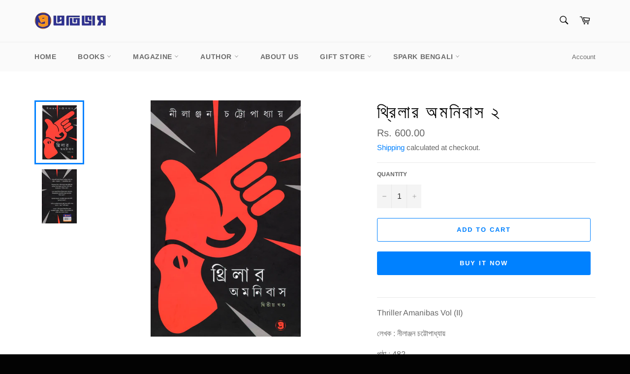

--- FILE ---
content_type: text/html; charset=utf-8
request_url: https://prativash.com/products/%E0%A6%A5%E0%A7%8D%E0%A6%B0%E0%A6%BF%E0%A6%B2%E0%A6%BE%E0%A6%B0-%E0%A6%85%E0%A6%AE%E0%A6%A8%E0%A6%BF%E0%A6%AC%E0%A6%BE%E0%A6%B8-%E0%A7%A8
body_size: 56570
content:
<!doctype html>
<html class="no-js" lang="en">
<head>

  <meta charset="utf-8">
  <meta http-equiv="X-UA-Compatible" content="IE=edge,chrome=1">
  <meta name="viewport" content="width=device-width,initial-scale=1">
  <meta name="theme-color" content="#fafafa">

  
    <link rel="shortcut icon" href="//prativash.com/cdn/shop/files/Favicon_32x32.jpg?v=1614663730" type="image/png">
  

  <link rel="canonical" href="https://prativash.com/products/%e0%a6%a5%e0%a7%8d%e0%a6%b0%e0%a6%bf%e0%a6%b2%e0%a6%be%e0%a6%b0-%e0%a6%85%e0%a6%ae%e0%a6%a8%e0%a6%bf%e0%a6%ac%e0%a6%be%e0%a6%b8-%e0%a7%a8">
  <title>
  থ্রিলার অমনিবাস ২ &ndash; Prativash Publication
  </title>

  
    <meta name="description" content="Thriller Amanibas Vol (II) লেখক : নীলাঞ্জন চট্টোপাধ্যায় পৃষ্ঠা : 482 নীলাঞ্জন চট্টোপাধ্যায়ের রহস্য অমনিবাস, দ্বিতীয় খণ্ডে আছে। ৬টি বিভিন্ন আকারের উপন্যাস ও ৬টি গল্প। রহস্য-রচনার বিচিত্র, নিষিদ্ধ ও কুয়াশাচ্ছন্ন পৃথিবী উন্মোচিত হবে পাঠকের চোখে। শরীরী প্রেম-রহস্য ও খুনখারাবির টানটান টানাপোড়েন ‘ছায়ামারীচের প্রেম’ উপন্">
  

  <!-- /snippets/social-meta-tags.liquid -->




<meta property="og:site_name" content="Prativash Publication">
<meta property="og:url" content="https://prativash.com/products/%e0%a6%a5%e0%a7%8d%e0%a6%b0%e0%a6%bf%e0%a6%b2%e0%a6%be%e0%a6%b0-%e0%a6%85%e0%a6%ae%e0%a6%a8%e0%a6%bf%e0%a6%ac%e0%a6%be%e0%a6%b8-%e0%a7%a8">
<meta property="og:title" content="থ্রিলার অমনিবাস ২">
<meta property="og:type" content="product">
<meta property="og:description" content="Thriller Amanibas Vol (II) লেখক : নীলাঞ্জন চট্টোপাধ্যায় পৃষ্ঠা : 482 নীলাঞ্জন চট্টোপাধ্যায়ের রহস্য অমনিবাস, দ্বিতীয় খণ্ডে আছে। ৬টি বিভিন্ন আকারের উপন্যাস ও ৬টি গল্প। রহস্য-রচনার বিচিত্র, নিষিদ্ধ ও কুয়াশাচ্ছন্ন পৃথিবী উন্মোচিত হবে পাঠকের চোখে। শরীরী প্রেম-রহস্য ও খুনখারাবির টানটান টানাপোড়েন ‘ছায়ামারীচের প্রেম’ উপন্">

  <meta property="og:price:amount" content="600.00">
  <meta property="og:price:currency" content="INR">

<meta property="og:image" content="http://prativash.com/cdn/shop/products/6ThrillerAmanibasPart-IIFront_1200x1200.jpg?v=1629093359"><meta property="og:image" content="http://prativash.com/cdn/shop/products/6ThrillerAmanibasPart-IIBack_1200x1200.jpg?v=1629093359">
<meta property="og:image:secure_url" content="https://prativash.com/cdn/shop/products/6ThrillerAmanibasPart-IIFront_1200x1200.jpg?v=1629093359"><meta property="og:image:secure_url" content="https://prativash.com/cdn/shop/products/6ThrillerAmanibasPart-IIBack_1200x1200.jpg?v=1629093359">


<meta name="twitter:card" content="summary_large_image">
<meta name="twitter:title" content="থ্রিলার অমনিবাস ২">
<meta name="twitter:description" content="Thriller Amanibas Vol (II) লেখক : নীলাঞ্জন চট্টোপাধ্যায় পৃষ্ঠা : 482 নীলাঞ্জন চট্টোপাধ্যায়ের রহস্য অমনিবাস, দ্বিতীয় খণ্ডে আছে। ৬টি বিভিন্ন আকারের উপন্যাস ও ৬টি গল্প। রহস্য-রচনার বিচিত্র, নিষিদ্ধ ও কুয়াশাচ্ছন্ন পৃথিবী উন্মোচিত হবে পাঠকের চোখে। শরীরী প্রেম-রহস্য ও খুনখারাবির টানটান টানাপোড়েন ‘ছায়ামারীচের প্রেম’ উপন্">


  <script>
    document.documentElement.className = document.documentElement.className.replace('no-js', 'js');
  </script>

  <link href="//prativash.com/cdn/shop/t/3/assets/theme.scss.css?v=63607626972539727321760510829" rel="stylesheet" type="text/css" media="all" />

  <script>
    window.theme = window.theme || {};

    theme.strings = {
      stockAvailable: "1 available",
      addToCart: "Add to Cart",
      soldOut: "Sold Out",
      unavailable: "Unavailable",
      noStockAvailable: "The item could not be added to your cart because there are not enough in stock.",
      willNotShipUntil: "Will not ship until [date]",
      willBeInStockAfter: "Will be in stock after [date]",
      totalCartDiscount: "You're saving [savings]",
      addressError: "Error looking up that address",
      addressNoResults: "No results for that address",
      addressQueryLimit: "You have exceeded the Google API usage limit. Consider upgrading to a \u003ca href=\"https:\/\/developers.google.com\/maps\/premium\/usage-limits\"\u003ePremium Plan\u003c\/a\u003e.",
      authError: "There was a problem authenticating your Google Maps API Key.",
      slideNumber: "Slide [slide_number], current"
    };
  </script>

  <script src="//prativash.com/cdn/shop/t/3/assets/lazysizes.min.js?v=56045284683979784691614167683" async="async"></script>

  

  <script src="//prativash.com/cdn/shop/t/3/assets/vendor.js?v=59352919779726365461614167684" defer="defer"></script>

  
    <script>
      window.theme = window.theme || {};
      theme.moneyFormat = "Rs. {{amount}}";
    </script>
  

  <script src="//prativash.com/cdn/shop/t/3/assets/theme.js?v=171366231195154451781614167683" defer="defer"></script>

  <script>window.performance && window.performance.mark && window.performance.mark('shopify.content_for_header.start');</script><meta id="shopify-digital-wallet" name="shopify-digital-wallet" content="/54731800749/digital_wallets/dialog">
<link rel="alternate" type="application/json+oembed" href="https://prativash.com/products/%e0%a6%a5%e0%a7%8d%e0%a6%b0%e0%a6%bf%e0%a6%b2%e0%a6%be%e0%a6%b0-%e0%a6%85%e0%a6%ae%e0%a6%a8%e0%a6%bf%e0%a6%ac%e0%a6%be%e0%a6%b8-%e0%a7%a8.oembed">
<script async="async" src="/checkouts/internal/preloads.js?locale=en-IN"></script>
<script id="shopify-features" type="application/json">{"accessToken":"caebeed64de5cd8e59f900b83f227c99","betas":["rich-media-storefront-analytics"],"domain":"prativash.com","predictiveSearch":true,"shopId":54731800749,"locale":"en"}</script>
<script>var Shopify = Shopify || {};
Shopify.shop = "prativash-publication.myshopify.com";
Shopify.locale = "en";
Shopify.currency = {"active":"INR","rate":"1.0"};
Shopify.country = "IN";
Shopify.theme = {"name":"Venture","id":120138956973,"schema_name":"Venture","schema_version":"12.2.3","theme_store_id":775,"role":"main"};
Shopify.theme.handle = "null";
Shopify.theme.style = {"id":null,"handle":null};
Shopify.cdnHost = "prativash.com/cdn";
Shopify.routes = Shopify.routes || {};
Shopify.routes.root = "/";</script>
<script type="module">!function(o){(o.Shopify=o.Shopify||{}).modules=!0}(window);</script>
<script>!function(o){function n(){var o=[];function n(){o.push(Array.prototype.slice.apply(arguments))}return n.q=o,n}var t=o.Shopify=o.Shopify||{};t.loadFeatures=n(),t.autoloadFeatures=n()}(window);</script>
<script id="shop-js-analytics" type="application/json">{"pageType":"product"}</script>
<script defer="defer" async type="module" src="//prativash.com/cdn/shopifycloud/shop-js/modules/v2/client.init-shop-cart-sync_BdyHc3Nr.en.esm.js"></script>
<script defer="defer" async type="module" src="//prativash.com/cdn/shopifycloud/shop-js/modules/v2/chunk.common_Daul8nwZ.esm.js"></script>
<script type="module">
  await import("//prativash.com/cdn/shopifycloud/shop-js/modules/v2/client.init-shop-cart-sync_BdyHc3Nr.en.esm.js");
await import("//prativash.com/cdn/shopifycloud/shop-js/modules/v2/chunk.common_Daul8nwZ.esm.js");

  window.Shopify.SignInWithShop?.initShopCartSync?.({"fedCMEnabled":true,"windoidEnabled":true});

</script>
<script id="__st">var __st={"a":54731800749,"offset":19800,"reqid":"a6b3c31f-e845-45ab-9a8a-3c40ef9c84af-1769010192","pageurl":"prativash.com\/products\/%E0%A6%A5%E0%A7%8D%E0%A6%B0%E0%A6%BF%E0%A6%B2%E0%A6%BE%E0%A6%B0-%E0%A6%85%E0%A6%AE%E0%A6%A8%E0%A6%BF%E0%A6%AC%E0%A6%BE%E0%A6%B8-%E0%A7%A8","u":"6f15c7eb6609","p":"product","rtyp":"product","rid":6881288093869};</script>
<script>window.ShopifyPaypalV4VisibilityTracking = true;</script>
<script id="captcha-bootstrap">!function(){'use strict';const t='contact',e='account',n='new_comment',o=[[t,t],['blogs',n],['comments',n],[t,'customer']],c=[[e,'customer_login'],[e,'guest_login'],[e,'recover_customer_password'],[e,'create_customer']],r=t=>t.map((([t,e])=>`form[action*='/${t}']:not([data-nocaptcha='true']) input[name='form_type'][value='${e}']`)).join(','),a=t=>()=>t?[...document.querySelectorAll(t)].map((t=>t.form)):[];function s(){const t=[...o],e=r(t);return a(e)}const i='password',u='form_key',d=['recaptcha-v3-token','g-recaptcha-response','h-captcha-response',i],f=()=>{try{return window.sessionStorage}catch{return}},m='__shopify_v',_=t=>t.elements[u];function p(t,e,n=!1){try{const o=window.sessionStorage,c=JSON.parse(o.getItem(e)),{data:r}=function(t){const{data:e,action:n}=t;return t[m]||n?{data:e,action:n}:{data:t,action:n}}(c);for(const[e,n]of Object.entries(r))t.elements[e]&&(t.elements[e].value=n);n&&o.removeItem(e)}catch(o){console.error('form repopulation failed',{error:o})}}const l='form_type',E='cptcha';function T(t){t.dataset[E]=!0}const w=window,h=w.document,L='Shopify',v='ce_forms',y='captcha';let A=!1;((t,e)=>{const n=(g='f06e6c50-85a8-45c8-87d0-21a2b65856fe',I='https://cdn.shopify.com/shopifycloud/storefront-forms-hcaptcha/ce_storefront_forms_captcha_hcaptcha.v1.5.2.iife.js',D={infoText:'Protected by hCaptcha',privacyText:'Privacy',termsText:'Terms'},(t,e,n)=>{const o=w[L][v],c=o.bindForm;if(c)return c(t,g,e,D).then(n);var r;o.q.push([[t,g,e,D],n]),r=I,A||(h.body.append(Object.assign(h.createElement('script'),{id:'captcha-provider',async:!0,src:r})),A=!0)});var g,I,D;w[L]=w[L]||{},w[L][v]=w[L][v]||{},w[L][v].q=[],w[L][y]=w[L][y]||{},w[L][y].protect=function(t,e){n(t,void 0,e),T(t)},Object.freeze(w[L][y]),function(t,e,n,w,h,L){const[v,y,A,g]=function(t,e,n){const i=e?o:[],u=t?c:[],d=[...i,...u],f=r(d),m=r(i),_=r(d.filter((([t,e])=>n.includes(e))));return[a(f),a(m),a(_),s()]}(w,h,L),I=t=>{const e=t.target;return e instanceof HTMLFormElement?e:e&&e.form},D=t=>v().includes(t);t.addEventListener('submit',(t=>{const e=I(t);if(!e)return;const n=D(e)&&!e.dataset.hcaptchaBound&&!e.dataset.recaptchaBound,o=_(e),c=g().includes(e)&&(!o||!o.value);(n||c)&&t.preventDefault(),c&&!n&&(function(t){try{if(!f())return;!function(t){const e=f();if(!e)return;const n=_(t);if(!n)return;const o=n.value;o&&e.removeItem(o)}(t);const e=Array.from(Array(32),(()=>Math.random().toString(36)[2])).join('');!function(t,e){_(t)||t.append(Object.assign(document.createElement('input'),{type:'hidden',name:u})),t.elements[u].value=e}(t,e),function(t,e){const n=f();if(!n)return;const o=[...t.querySelectorAll(`input[type='${i}']`)].map((({name:t})=>t)),c=[...d,...o],r={};for(const[a,s]of new FormData(t).entries())c.includes(a)||(r[a]=s);n.setItem(e,JSON.stringify({[m]:1,action:t.action,data:r}))}(t,e)}catch(e){console.error('failed to persist form',e)}}(e),e.submit())}));const S=(t,e)=>{t&&!t.dataset[E]&&(n(t,e.some((e=>e===t))),T(t))};for(const o of['focusin','change'])t.addEventListener(o,(t=>{const e=I(t);D(e)&&S(e,y())}));const B=e.get('form_key'),M=e.get(l),P=B&&M;t.addEventListener('DOMContentLoaded',(()=>{const t=y();if(P)for(const e of t)e.elements[l].value===M&&p(e,B);[...new Set([...A(),...v().filter((t=>'true'===t.dataset.shopifyCaptcha))])].forEach((e=>S(e,t)))}))}(h,new URLSearchParams(w.location.search),n,t,e,['guest_login'])})(!0,!0)}();</script>
<script integrity="sha256-4kQ18oKyAcykRKYeNunJcIwy7WH5gtpwJnB7kiuLZ1E=" data-source-attribution="shopify.loadfeatures" defer="defer" src="//prativash.com/cdn/shopifycloud/storefront/assets/storefront/load_feature-a0a9edcb.js" crossorigin="anonymous"></script>
<script data-source-attribution="shopify.dynamic_checkout.dynamic.init">var Shopify=Shopify||{};Shopify.PaymentButton=Shopify.PaymentButton||{isStorefrontPortableWallets:!0,init:function(){window.Shopify.PaymentButton.init=function(){};var t=document.createElement("script");t.src="https://prativash.com/cdn/shopifycloud/portable-wallets/latest/portable-wallets.en.js",t.type="module",document.head.appendChild(t)}};
</script>
<script data-source-attribution="shopify.dynamic_checkout.buyer_consent">
  function portableWalletsHideBuyerConsent(e){var t=document.getElementById("shopify-buyer-consent"),n=document.getElementById("shopify-subscription-policy-button");t&&n&&(t.classList.add("hidden"),t.setAttribute("aria-hidden","true"),n.removeEventListener("click",e))}function portableWalletsShowBuyerConsent(e){var t=document.getElementById("shopify-buyer-consent"),n=document.getElementById("shopify-subscription-policy-button");t&&n&&(t.classList.remove("hidden"),t.removeAttribute("aria-hidden"),n.addEventListener("click",e))}window.Shopify?.PaymentButton&&(window.Shopify.PaymentButton.hideBuyerConsent=portableWalletsHideBuyerConsent,window.Shopify.PaymentButton.showBuyerConsent=portableWalletsShowBuyerConsent);
</script>
<script>
  function portableWalletsCleanup(e){e&&e.src&&console.error("Failed to load portable wallets script "+e.src);var t=document.querySelectorAll("shopify-accelerated-checkout .shopify-payment-button__skeleton, shopify-accelerated-checkout-cart .wallet-cart-button__skeleton"),e=document.getElementById("shopify-buyer-consent");for(let e=0;e<t.length;e++)t[e].remove();e&&e.remove()}function portableWalletsNotLoadedAsModule(e){e instanceof ErrorEvent&&"string"==typeof e.message&&e.message.includes("import.meta")&&"string"==typeof e.filename&&e.filename.includes("portable-wallets")&&(window.removeEventListener("error",portableWalletsNotLoadedAsModule),window.Shopify.PaymentButton.failedToLoad=e,"loading"===document.readyState?document.addEventListener("DOMContentLoaded",window.Shopify.PaymentButton.init):window.Shopify.PaymentButton.init())}window.addEventListener("error",portableWalletsNotLoadedAsModule);
</script>

<script type="module" src="https://prativash.com/cdn/shopifycloud/portable-wallets/latest/portable-wallets.en.js" onError="portableWalletsCleanup(this)" crossorigin="anonymous"></script>
<script nomodule>
  document.addEventListener("DOMContentLoaded", portableWalletsCleanup);
</script>

<link id="shopify-accelerated-checkout-styles" rel="stylesheet" media="screen" href="https://prativash.com/cdn/shopifycloud/portable-wallets/latest/accelerated-checkout-backwards-compat.css" crossorigin="anonymous">
<style id="shopify-accelerated-checkout-cart">
        #shopify-buyer-consent {
  margin-top: 1em;
  display: inline-block;
  width: 100%;
}

#shopify-buyer-consent.hidden {
  display: none;
}

#shopify-subscription-policy-button {
  background: none;
  border: none;
  padding: 0;
  text-decoration: underline;
  font-size: inherit;
  cursor: pointer;
}

#shopify-subscription-policy-button::before {
  box-shadow: none;
}

      </style>

<script>window.performance && window.performance.mark && window.performance.mark('shopify.content_for_header.end');</script>
<link href="https://monorail-edge.shopifysvc.com" rel="dns-prefetch">
<script>(function(){if ("sendBeacon" in navigator && "performance" in window) {try {var session_token_from_headers = performance.getEntriesByType('navigation')[0].serverTiming.find(x => x.name == '_s').description;} catch {var session_token_from_headers = undefined;}var session_cookie_matches = document.cookie.match(/_shopify_s=([^;]*)/);var session_token_from_cookie = session_cookie_matches && session_cookie_matches.length === 2 ? session_cookie_matches[1] : "";var session_token = session_token_from_headers || session_token_from_cookie || "";function handle_abandonment_event(e) {var entries = performance.getEntries().filter(function(entry) {return /monorail-edge.shopifysvc.com/.test(entry.name);});if (!window.abandonment_tracked && entries.length === 0) {window.abandonment_tracked = true;var currentMs = Date.now();var navigation_start = performance.timing.navigationStart;var payload = {shop_id: 54731800749,url: window.location.href,navigation_start,duration: currentMs - navigation_start,session_token,page_type: "product"};window.navigator.sendBeacon("https://monorail-edge.shopifysvc.com/v1/produce", JSON.stringify({schema_id: "online_store_buyer_site_abandonment/1.1",payload: payload,metadata: {event_created_at_ms: currentMs,event_sent_at_ms: currentMs}}));}}window.addEventListener('pagehide', handle_abandonment_event);}}());</script>
<script id="web-pixels-manager-setup">(function e(e,d,r,n,o){if(void 0===o&&(o={}),!Boolean(null===(a=null===(i=window.Shopify)||void 0===i?void 0:i.analytics)||void 0===a?void 0:a.replayQueue)){var i,a;window.Shopify=window.Shopify||{};var t=window.Shopify;t.analytics=t.analytics||{};var s=t.analytics;s.replayQueue=[],s.publish=function(e,d,r){return s.replayQueue.push([e,d,r]),!0};try{self.performance.mark("wpm:start")}catch(e){}var l=function(){var e={modern:/Edge?\/(1{2}[4-9]|1[2-9]\d|[2-9]\d{2}|\d{4,})\.\d+(\.\d+|)|Firefox\/(1{2}[4-9]|1[2-9]\d|[2-9]\d{2}|\d{4,})\.\d+(\.\d+|)|Chrom(ium|e)\/(9{2}|\d{3,})\.\d+(\.\d+|)|(Maci|X1{2}).+ Version\/(15\.\d+|(1[6-9]|[2-9]\d|\d{3,})\.\d+)([,.]\d+|)( \(\w+\)|)( Mobile\/\w+|) Safari\/|Chrome.+OPR\/(9{2}|\d{3,})\.\d+\.\d+|(CPU[ +]OS|iPhone[ +]OS|CPU[ +]iPhone|CPU IPhone OS|CPU iPad OS)[ +]+(15[._]\d+|(1[6-9]|[2-9]\d|\d{3,})[._]\d+)([._]\d+|)|Android:?[ /-](13[3-9]|1[4-9]\d|[2-9]\d{2}|\d{4,})(\.\d+|)(\.\d+|)|Android.+Firefox\/(13[5-9]|1[4-9]\d|[2-9]\d{2}|\d{4,})\.\d+(\.\d+|)|Android.+Chrom(ium|e)\/(13[3-9]|1[4-9]\d|[2-9]\d{2}|\d{4,})\.\d+(\.\d+|)|SamsungBrowser\/([2-9]\d|\d{3,})\.\d+/,legacy:/Edge?\/(1[6-9]|[2-9]\d|\d{3,})\.\d+(\.\d+|)|Firefox\/(5[4-9]|[6-9]\d|\d{3,})\.\d+(\.\d+|)|Chrom(ium|e)\/(5[1-9]|[6-9]\d|\d{3,})\.\d+(\.\d+|)([\d.]+$|.*Safari\/(?![\d.]+ Edge\/[\d.]+$))|(Maci|X1{2}).+ Version\/(10\.\d+|(1[1-9]|[2-9]\d|\d{3,})\.\d+)([,.]\d+|)( \(\w+\)|)( Mobile\/\w+|) Safari\/|Chrome.+OPR\/(3[89]|[4-9]\d|\d{3,})\.\d+\.\d+|(CPU[ +]OS|iPhone[ +]OS|CPU[ +]iPhone|CPU IPhone OS|CPU iPad OS)[ +]+(10[._]\d+|(1[1-9]|[2-9]\d|\d{3,})[._]\d+)([._]\d+|)|Android:?[ /-](13[3-9]|1[4-9]\d|[2-9]\d{2}|\d{4,})(\.\d+|)(\.\d+|)|Mobile Safari.+OPR\/([89]\d|\d{3,})\.\d+\.\d+|Android.+Firefox\/(13[5-9]|1[4-9]\d|[2-9]\d{2}|\d{4,})\.\d+(\.\d+|)|Android.+Chrom(ium|e)\/(13[3-9]|1[4-9]\d|[2-9]\d{2}|\d{4,})\.\d+(\.\d+|)|Android.+(UC? ?Browser|UCWEB|U3)[ /]?(15\.([5-9]|\d{2,})|(1[6-9]|[2-9]\d|\d{3,})\.\d+)\.\d+|SamsungBrowser\/(5\.\d+|([6-9]|\d{2,})\.\d+)|Android.+MQ{2}Browser\/(14(\.(9|\d{2,})|)|(1[5-9]|[2-9]\d|\d{3,})(\.\d+|))(\.\d+|)|K[Aa][Ii]OS\/(3\.\d+|([4-9]|\d{2,})\.\d+)(\.\d+|)/},d=e.modern,r=e.legacy,n=navigator.userAgent;return n.match(d)?"modern":n.match(r)?"legacy":"unknown"}(),u="modern"===l?"modern":"legacy",c=(null!=n?n:{modern:"",legacy:""})[u],f=function(e){return[e.baseUrl,"/wpm","/b",e.hashVersion,"modern"===e.buildTarget?"m":"l",".js"].join("")}({baseUrl:d,hashVersion:r,buildTarget:u}),m=function(e){var d=e.version,r=e.bundleTarget,n=e.surface,o=e.pageUrl,i=e.monorailEndpoint;return{emit:function(e){var a=e.status,t=e.errorMsg,s=(new Date).getTime(),l=JSON.stringify({metadata:{event_sent_at_ms:s},events:[{schema_id:"web_pixels_manager_load/3.1",payload:{version:d,bundle_target:r,page_url:o,status:a,surface:n,error_msg:t},metadata:{event_created_at_ms:s}}]});if(!i)return console&&console.warn&&console.warn("[Web Pixels Manager] No Monorail endpoint provided, skipping logging."),!1;try{return self.navigator.sendBeacon.bind(self.navigator)(i,l)}catch(e){}var u=new XMLHttpRequest;try{return u.open("POST",i,!0),u.setRequestHeader("Content-Type","text/plain"),u.send(l),!0}catch(e){return console&&console.warn&&console.warn("[Web Pixels Manager] Got an unhandled error while logging to Monorail."),!1}}}}({version:r,bundleTarget:l,surface:e.surface,pageUrl:self.location.href,monorailEndpoint:e.monorailEndpoint});try{o.browserTarget=l,function(e){var d=e.src,r=e.async,n=void 0===r||r,o=e.onload,i=e.onerror,a=e.sri,t=e.scriptDataAttributes,s=void 0===t?{}:t,l=document.createElement("script"),u=document.querySelector("head"),c=document.querySelector("body");if(l.async=n,l.src=d,a&&(l.integrity=a,l.crossOrigin="anonymous"),s)for(var f in s)if(Object.prototype.hasOwnProperty.call(s,f))try{l.dataset[f]=s[f]}catch(e){}if(o&&l.addEventListener("load",o),i&&l.addEventListener("error",i),u)u.appendChild(l);else{if(!c)throw new Error("Did not find a head or body element to append the script");c.appendChild(l)}}({src:f,async:!0,onload:function(){if(!function(){var e,d;return Boolean(null===(d=null===(e=window.Shopify)||void 0===e?void 0:e.analytics)||void 0===d?void 0:d.initialized)}()){var d=window.webPixelsManager.init(e)||void 0;if(d){var r=window.Shopify.analytics;r.replayQueue.forEach((function(e){var r=e[0],n=e[1],o=e[2];d.publishCustomEvent(r,n,o)})),r.replayQueue=[],r.publish=d.publishCustomEvent,r.visitor=d.visitor,r.initialized=!0}}},onerror:function(){return m.emit({status:"failed",errorMsg:"".concat(f," has failed to load")})},sri:function(e){var d=/^sha384-[A-Za-z0-9+/=]+$/;return"string"==typeof e&&d.test(e)}(c)?c:"",scriptDataAttributes:o}),m.emit({status:"loading"})}catch(e){m.emit({status:"failed",errorMsg:(null==e?void 0:e.message)||"Unknown error"})}}})({shopId: 54731800749,storefrontBaseUrl: "https://prativash.com",extensionsBaseUrl: "https://extensions.shopifycdn.com/cdn/shopifycloud/web-pixels-manager",monorailEndpoint: "https://monorail-edge.shopifysvc.com/unstable/produce_batch",surface: "storefront-renderer",enabledBetaFlags: ["2dca8a86"],webPixelsConfigList: [{"id":"shopify-app-pixel","configuration":"{}","eventPayloadVersion":"v1","runtimeContext":"STRICT","scriptVersion":"0450","apiClientId":"shopify-pixel","type":"APP","privacyPurposes":["ANALYTICS","MARKETING"]},{"id":"shopify-custom-pixel","eventPayloadVersion":"v1","runtimeContext":"LAX","scriptVersion":"0450","apiClientId":"shopify-pixel","type":"CUSTOM","privacyPurposes":["ANALYTICS","MARKETING"]}],isMerchantRequest: false,initData: {"shop":{"name":"Prativash Publication","paymentSettings":{"currencyCode":"INR"},"myshopifyDomain":"prativash-publication.myshopify.com","countryCode":"IN","storefrontUrl":"https:\/\/prativash.com"},"customer":null,"cart":null,"checkout":null,"productVariants":[{"price":{"amount":600.0,"currencyCode":"INR"},"product":{"title":"থ্রিলার অমনিবাস ২","vendor":"প্রতিভাস","id":"6881288093869","untranslatedTitle":"থ্রিলার অমনিবাস ২","url":"\/products\/%E0%A6%A5%E0%A7%8D%E0%A6%B0%E0%A6%BF%E0%A6%B2%E0%A6%BE%E0%A6%B0-%E0%A6%85%E0%A6%AE%E0%A6%A8%E0%A6%BF%E0%A6%AC%E0%A6%BE%E0%A6%B8-%E0%A7%A8","type":"রহস্য-উপন্যাস"},"id":"40525626507437","image":{"src":"\/\/prativash.com\/cdn\/shop\/products\/6ThrillerAmanibasPart-IIFront.jpg?v=1629093359"},"sku":"","title":"Default Title","untranslatedTitle":"Default Title"}],"purchasingCompany":null},},"https://prativash.com/cdn","fcfee988w5aeb613cpc8e4bc33m6693e112",{"modern":"","legacy":""},{"shopId":"54731800749","storefrontBaseUrl":"https:\/\/prativash.com","extensionBaseUrl":"https:\/\/extensions.shopifycdn.com\/cdn\/shopifycloud\/web-pixels-manager","surface":"storefront-renderer","enabledBetaFlags":"[\"2dca8a86\"]","isMerchantRequest":"false","hashVersion":"fcfee988w5aeb613cpc8e4bc33m6693e112","publish":"custom","events":"[[\"page_viewed\",{}],[\"product_viewed\",{\"productVariant\":{\"price\":{\"amount\":600.0,\"currencyCode\":\"INR\"},\"product\":{\"title\":\"থ্রিলার অমনিবাস ২\",\"vendor\":\"প্রতিভাস\",\"id\":\"6881288093869\",\"untranslatedTitle\":\"থ্রিলার অমনিবাস ২\",\"url\":\"\/products\/%E0%A6%A5%E0%A7%8D%E0%A6%B0%E0%A6%BF%E0%A6%B2%E0%A6%BE%E0%A6%B0-%E0%A6%85%E0%A6%AE%E0%A6%A8%E0%A6%BF%E0%A6%AC%E0%A6%BE%E0%A6%B8-%E0%A7%A8\",\"type\":\"রহস্য-উপন্যাস\"},\"id\":\"40525626507437\",\"image\":{\"src\":\"\/\/prativash.com\/cdn\/shop\/products\/6ThrillerAmanibasPart-IIFront.jpg?v=1629093359\"},\"sku\":\"\",\"title\":\"Default Title\",\"untranslatedTitle\":\"Default Title\"}}]]"});</script><script>
  window.ShopifyAnalytics = window.ShopifyAnalytics || {};
  window.ShopifyAnalytics.meta = window.ShopifyAnalytics.meta || {};
  window.ShopifyAnalytics.meta.currency = 'INR';
  var meta = {"product":{"id":6881288093869,"gid":"gid:\/\/shopify\/Product\/6881288093869","vendor":"প্রতিভাস","type":"রহস্য-উপন্যাস","handle":"থ্রিলার-অমনিবাস-২","variants":[{"id":40525626507437,"price":60000,"name":"থ্রিলার অমনিবাস ২","public_title":null,"sku":""}],"remote":false},"page":{"pageType":"product","resourceType":"product","resourceId":6881288093869,"requestId":"a6b3c31f-e845-45ab-9a8a-3c40ef9c84af-1769010192"}};
  for (var attr in meta) {
    window.ShopifyAnalytics.meta[attr] = meta[attr];
  }
</script>
<script class="analytics">
  (function () {
    var customDocumentWrite = function(content) {
      var jquery = null;

      if (window.jQuery) {
        jquery = window.jQuery;
      } else if (window.Checkout && window.Checkout.$) {
        jquery = window.Checkout.$;
      }

      if (jquery) {
        jquery('body').append(content);
      }
    };

    var hasLoggedConversion = function(token) {
      if (token) {
        return document.cookie.indexOf('loggedConversion=' + token) !== -1;
      }
      return false;
    }

    var setCookieIfConversion = function(token) {
      if (token) {
        var twoMonthsFromNow = new Date(Date.now());
        twoMonthsFromNow.setMonth(twoMonthsFromNow.getMonth() + 2);

        document.cookie = 'loggedConversion=' + token + '; expires=' + twoMonthsFromNow;
      }
    }

    var trekkie = window.ShopifyAnalytics.lib = window.trekkie = window.trekkie || [];
    if (trekkie.integrations) {
      return;
    }
    trekkie.methods = [
      'identify',
      'page',
      'ready',
      'track',
      'trackForm',
      'trackLink'
    ];
    trekkie.factory = function(method) {
      return function() {
        var args = Array.prototype.slice.call(arguments);
        args.unshift(method);
        trekkie.push(args);
        return trekkie;
      };
    };
    for (var i = 0; i < trekkie.methods.length; i++) {
      var key = trekkie.methods[i];
      trekkie[key] = trekkie.factory(key);
    }
    trekkie.load = function(config) {
      trekkie.config = config || {};
      trekkie.config.initialDocumentCookie = document.cookie;
      var first = document.getElementsByTagName('script')[0];
      var script = document.createElement('script');
      script.type = 'text/javascript';
      script.onerror = function(e) {
        var scriptFallback = document.createElement('script');
        scriptFallback.type = 'text/javascript';
        scriptFallback.onerror = function(error) {
                var Monorail = {
      produce: function produce(monorailDomain, schemaId, payload) {
        var currentMs = new Date().getTime();
        var event = {
          schema_id: schemaId,
          payload: payload,
          metadata: {
            event_created_at_ms: currentMs,
            event_sent_at_ms: currentMs
          }
        };
        return Monorail.sendRequest("https://" + monorailDomain + "/v1/produce", JSON.stringify(event));
      },
      sendRequest: function sendRequest(endpointUrl, payload) {
        // Try the sendBeacon API
        if (window && window.navigator && typeof window.navigator.sendBeacon === 'function' && typeof window.Blob === 'function' && !Monorail.isIos12()) {
          var blobData = new window.Blob([payload], {
            type: 'text/plain'
          });

          if (window.navigator.sendBeacon(endpointUrl, blobData)) {
            return true;
          } // sendBeacon was not successful

        } // XHR beacon

        var xhr = new XMLHttpRequest();

        try {
          xhr.open('POST', endpointUrl);
          xhr.setRequestHeader('Content-Type', 'text/plain');
          xhr.send(payload);
        } catch (e) {
          console.log(e);
        }

        return false;
      },
      isIos12: function isIos12() {
        return window.navigator.userAgent.lastIndexOf('iPhone; CPU iPhone OS 12_') !== -1 || window.navigator.userAgent.lastIndexOf('iPad; CPU OS 12_') !== -1;
      }
    };
    Monorail.produce('monorail-edge.shopifysvc.com',
      'trekkie_storefront_load_errors/1.1',
      {shop_id: 54731800749,
      theme_id: 120138956973,
      app_name: "storefront",
      context_url: window.location.href,
      source_url: "//prativash.com/cdn/s/trekkie.storefront.cd680fe47e6c39ca5d5df5f0a32d569bc48c0f27.min.js"});

        };
        scriptFallback.async = true;
        scriptFallback.src = '//prativash.com/cdn/s/trekkie.storefront.cd680fe47e6c39ca5d5df5f0a32d569bc48c0f27.min.js';
        first.parentNode.insertBefore(scriptFallback, first);
      };
      script.async = true;
      script.src = '//prativash.com/cdn/s/trekkie.storefront.cd680fe47e6c39ca5d5df5f0a32d569bc48c0f27.min.js';
      first.parentNode.insertBefore(script, first);
    };
    trekkie.load(
      {"Trekkie":{"appName":"storefront","development":false,"defaultAttributes":{"shopId":54731800749,"isMerchantRequest":null,"themeId":120138956973,"themeCityHash":"15523664087961046635","contentLanguage":"en","currency":"INR","eventMetadataId":"1c3a5697-7259-489d-9476-95d7ab92ffe3"},"isServerSideCookieWritingEnabled":true,"monorailRegion":"shop_domain","enabledBetaFlags":["65f19447"]},"Session Attribution":{},"S2S":{"facebookCapiEnabled":false,"source":"trekkie-storefront-renderer","apiClientId":580111}}
    );

    var loaded = false;
    trekkie.ready(function() {
      if (loaded) return;
      loaded = true;

      window.ShopifyAnalytics.lib = window.trekkie;

      var originalDocumentWrite = document.write;
      document.write = customDocumentWrite;
      try { window.ShopifyAnalytics.merchantGoogleAnalytics.call(this); } catch(error) {};
      document.write = originalDocumentWrite;

      window.ShopifyAnalytics.lib.page(null,{"pageType":"product","resourceType":"product","resourceId":6881288093869,"requestId":"a6b3c31f-e845-45ab-9a8a-3c40ef9c84af-1769010192","shopifyEmitted":true});

      var match = window.location.pathname.match(/checkouts\/(.+)\/(thank_you|post_purchase)/)
      var token = match? match[1]: undefined;
      if (!hasLoggedConversion(token)) {
        setCookieIfConversion(token);
        window.ShopifyAnalytics.lib.track("Viewed Product",{"currency":"INR","variantId":40525626507437,"productId":6881288093869,"productGid":"gid:\/\/shopify\/Product\/6881288093869","name":"থ্রিলার অমনিবাস ২","price":"600.00","sku":"","brand":"প্রতিভাস","variant":null,"category":"রহস্য-উপন্যাস","nonInteraction":true,"remote":false},undefined,undefined,{"shopifyEmitted":true});
      window.ShopifyAnalytics.lib.track("monorail:\/\/trekkie_storefront_viewed_product\/1.1",{"currency":"INR","variantId":40525626507437,"productId":6881288093869,"productGid":"gid:\/\/shopify\/Product\/6881288093869","name":"থ্রিলার অমনিবাস ২","price":"600.00","sku":"","brand":"প্রতিভাস","variant":null,"category":"রহস্য-উপন্যাস","nonInteraction":true,"remote":false,"referer":"https:\/\/prativash.com\/products\/%E0%A6%A5%E0%A7%8D%E0%A6%B0%E0%A6%BF%E0%A6%B2%E0%A6%BE%E0%A6%B0-%E0%A6%85%E0%A6%AE%E0%A6%A8%E0%A6%BF%E0%A6%AC%E0%A6%BE%E0%A6%B8-%E0%A7%A8"});
      }
    });


        var eventsListenerScript = document.createElement('script');
        eventsListenerScript.async = true;
        eventsListenerScript.src = "//prativash.com/cdn/shopifycloud/storefront/assets/shop_events_listener-3da45d37.js";
        document.getElementsByTagName('head')[0].appendChild(eventsListenerScript);

})();</script>
<script
  defer
  src="https://prativash.com/cdn/shopifycloud/perf-kit/shopify-perf-kit-3.0.4.min.js"
  data-application="storefront-renderer"
  data-shop-id="54731800749"
  data-render-region="gcp-us-central1"
  data-page-type="product"
  data-theme-instance-id="120138956973"
  data-theme-name="Venture"
  data-theme-version="12.2.3"
  data-monorail-region="shop_domain"
  data-resource-timing-sampling-rate="10"
  data-shs="true"
  data-shs-beacon="true"
  data-shs-export-with-fetch="true"
  data-shs-logs-sample-rate="1"
  data-shs-beacon-endpoint="https://prativash.com/api/collect"
></script>
</head>

<body class="template-product" >

  <a class="in-page-link visually-hidden skip-link" href="#MainContent">
    Skip to content
  </a>

  <div id="shopify-section-header" class="shopify-section"><style>
.site-header__logo img {
  max-width: 150px;
}
</style>

<div id="NavDrawer" class="drawer drawer--left">
  <div class="drawer__inner">
    <form action="/search" method="get" class="drawer__search" role="search">
      <input type="search" name="q" placeholder="Search" aria-label="Search" class="drawer__search-input">

      <button type="submit" class="text-link drawer__search-submit">
        <svg aria-hidden="true" focusable="false" role="presentation" class="icon icon-search" viewBox="0 0 32 32"><path fill="#444" d="M21.839 18.771a10.012 10.012 0 0 0 1.57-5.39c0-5.548-4.493-10.048-10.034-10.048-5.548 0-10.041 4.499-10.041 10.048s4.493 10.048 10.034 10.048c2.012 0 3.886-.594 5.456-1.61l.455-.317 7.165 7.165 2.223-2.263-7.158-7.165.33-.468zM18.995 7.767c1.498 1.498 2.322 3.49 2.322 5.608s-.825 4.11-2.322 5.608c-1.498 1.498-3.49 2.322-5.608 2.322s-4.11-.825-5.608-2.322c-1.498-1.498-2.322-3.49-2.322-5.608s.825-4.11 2.322-5.608c1.498-1.498 3.49-2.322 5.608-2.322s4.11.825 5.608 2.322z"/></svg>
        <span class="icon__fallback-text">Search</span>
      </button>
    </form>
    <ul class="drawer__nav">
      
        

        
          <li class="drawer__nav-item">
            <a href="/"
              class="drawer__nav-link drawer__nav-link--top-level"
              
            >
              Home
            </a>
          </li>
        
      
        

        
          <li class="drawer__nav-item">
            <div class="drawer__nav-has-sublist">
              <a href="/collections/frontpage"
                class="drawer__nav-link drawer__nav-link--top-level drawer__nav-link--split"
                id="DrawerLabel-books"
                
              >
                Books
              </a>
              <button type="button" aria-controls="DrawerLinklist-books" class="text-link drawer__nav-toggle-btn drawer__meganav-toggle" aria-label="Books Menu" aria-expanded="false">
                <span class="drawer__nav-toggle--open">
                  <svg aria-hidden="true" focusable="false" role="presentation" class="icon icon-plus" viewBox="0 0 22 21"><path d="M12 11.5h9.5v-2H12V0h-2v9.5H.5v2H10V21h2v-9.5z" fill="#000" fill-rule="evenodd"/></svg>
                </span>
                <span class="drawer__nav-toggle--close">
                  <svg aria-hidden="true" focusable="false" role="presentation" class="icon icon--wide icon-minus" viewBox="0 0 22 3"><path fill="#000" d="M21.5.5v2H.5v-2z" fill-rule="evenodd"/></svg>
                </span>
              </button>
            </div>

            <div class="meganav meganav--drawer" id="DrawerLinklist-books" aria-labelledby="DrawerLabel-books" role="navigation">
              <ul class="meganav__nav">
                <div class="grid grid--no-gutters meganav__scroller meganav__scroller--has-list">
  <div class="grid__item meganav__list">
    
      <li class="drawer__nav-item">
        
          <a href="/collections/%E0%A6%A8%E0%A6%A4%E0%A7%81%E0%A6%A8-%E0%A6%AC%E0%A6%87" 
            class="drawer__nav-link meganav__link"
            
          >
            নতুন বই
          </a>
        
      </li>
    
      <li class="drawer__nav-item">
        
          <a href="/collections/%E0%A6%B8%E0%A6%BF%E0%A6%A8%E0%A7%87%E0%A6%AE%E0%A6%BE" 
            class="drawer__nav-link meganav__link"
            
          >
            সিনেমা 
          </a>
        
      </li>
    
      <li class="drawer__nav-item">
        
          <a href="/collections/%E0%A6%AA%E0%A7%8D%E0%A6%B0%E0%A6%AC%E0%A6%A8%E0%A7%8D%E0%A6%A7" 
            class="drawer__nav-link meganav__link"
            
          >
            প্রবন্ধ
          </a>
        
      </li>
    
      <li class="drawer__nav-item">
        
          <a href="/collections/%E0%A6%89%E0%A6%AA%E0%A6%A8%E0%A7%8D%E0%A6%AF%E0%A6%BE%E0%A6%B8/%23%E0%A6%89%E0%A6%AA%E0%A6%A8%E0%A7%8D%E0%A6%AF%E0%A6%BE%E0%A6%B8" 
            class="drawer__nav-link meganav__link"
            
          >
            উপন্যাস
          </a>
        
      </li>
    
      <li class="drawer__nav-item">
        
          <a href="/collections/%E0%A6%85%E0%A6%A8%E0%A7%81%E0%A6%AC%E0%A6%BE%E0%A6%A6" 
            class="drawer__nav-link meganav__link"
            
          >
            অনুবাদ
          </a>
        
      </li>
    
      <li class="drawer__nav-item">
        
          <a href="/collections/%E0%A6%B8%E0%A6%82%E0%A6%97%E0%A7%80%E0%A6%A4" 
            class="drawer__nav-link meganav__link"
            
          >
            সংগীত
          </a>
        
      </li>
    
      <li class="drawer__nav-item">
        
          <a href="/collections/%E0%A6%97%E0%A6%A6%E0%A7%8D%E0%A6%AF" 
            class="drawer__nav-link meganav__link"
            
          >
            গদ্য
          </a>
        
      </li>
    
      <li class="drawer__nav-item">
        
          <a href="/collections/%E0%A6%95%E0%A6%AC%E0%A6%BF%E0%A6%A4%E0%A6%BE" 
            class="drawer__nav-link meganav__link"
            
          >
            কবিতা
          </a>
        
      </li>
    
      <li class="drawer__nav-item">
        
          <a href="/collections/%E0%A6%97%E0%A6%B2%E0%A7%8D%E0%A6%AA/%E0%A6%97%E0%A6%B2%E0%A7%8D%E0%A6%AA" 
            class="drawer__nav-link meganav__link"
            
          >
            গল্প
          </a>
        
      </li>
    
      <li class="drawer__nav-item">
        
          <a href="/collections/%E0%A6%B6%E0%A6%BF%E0%A6%B2%E0%A7%8D%E0%A6%AA%E0%A6%95%E0%A6%B2%E0%A6%BE" 
            class="drawer__nav-link meganav__link"
            
          >
            শিল্পকলা
          </a>
        
      </li>
    
      <li class="drawer__nav-item">
        
          <a href="/collections/%E0%A6%9C%E0%A7%80%E0%A6%AC%E0%A6%A8%E0%A7%8B%E0%A6%AA%E0%A6%A8%E0%A7%8D%E0%A6%AF%E0%A6%BE%E0%A6%B8" 
            class="drawer__nav-link meganav__link"
            
          >
            জীবনোপন্যাস 
          </a>
        
      </li>
    
      <li class="drawer__nav-item">
        
          <a href="/collections/%E0%A6%B8%E0%A7%8D%E0%A6%AE%E0%A7%83%E0%A6%A4%E0%A6%BF-%E0%A6%9A%E0%A6%BE%E0%A6%B0%E0%A6%A3" 
            class="drawer__nav-link meganav__link"
            
          >
            জীবনী / স্মৃতিকথা / আত্মজীবনী 
          </a>
        
      </li>
    
      <li class="drawer__nav-item">
        
          <a href="/collections/%E0%A6%9A%E0%A6%BF%E0%A6%A0%E0%A6%BF%E0%A6%AA%E0%A6%A4%E0%A7%8D%E0%A6%B0" 
            class="drawer__nav-link meganav__link"
            
          >
            চিঠিপত্র
          </a>
        
      </li>
    
      <li class="drawer__nav-item">
        
          <a href="/collections/%E0%A6%87%E0%A6%A4%E0%A6%BF%E0%A6%B9%E0%A6%BE%E0%A6%B8-%E0%A6%93-%E0%A6%B0%E0%A6%BE%E0%A6%9C%E0%A6%A8%E0%A7%80%E0%A6%A4%E0%A6%BF" 
            class="drawer__nav-link meganav__link"
            
          >
            ইতিহাস ও রাজনীতি
          </a>
        
      </li>
    
      <li class="drawer__nav-item">
        
          <a href="/collections/%E0%A6%B0%E0%A6%AE%E0%A7%8D%E0%A6%AF%E0%A6%B0%E0%A6%9A%E0%A6%A8%E0%A6%BE" 
            class="drawer__nav-link meganav__link"
            
          >
            রম্যরচনা 
          </a>
        
      </li>
    
      <li class="drawer__nav-item">
        
          <a href="/collections/%E0%A6%85%E0%A6%AD%E0%A6%BF%E0%A6%A7%E0%A6%BE%E0%A6%A8" 
            class="drawer__nav-link meganav__link"
            
          >
            অভিধান
          </a>
        
      </li>
    
      <li class="drawer__nav-item">
        
          <a href="/collections/%E0%A6%96%E0%A7%87%E0%A6%B2%E0%A6%BE" 
            class="drawer__nav-link meganav__link"
            
          >
             খেলা
          </a>
        
      </li>
    
      <li class="drawer__nav-item">
        
          <a href="/collections/%E0%A6%9A%E0%A6%BF%E0%A6%A4%E0%A7%8D%E0%A6%B0%E0%A6%A8%E0%A6%BE%E0%A6%9F%E0%A7%8D%E0%A6%AF" 
            class="drawer__nav-link meganav__link"
            
          >
            চিত্রনাট্য 
          </a>
        
      </li>
    
      <li class="drawer__nav-item">
        
          <a href="/collections/%E0%A6%AD%E0%A7%8D%E0%A6%B0%E0%A6%AE%E0%A6%A3" 
            class="drawer__nav-link meganav__link"
            
          >
            ভ্রমণ ও ভ্রমণ উপন্যাস
          </a>
        
      </li>
    
      <li class="drawer__nav-item">
        
          <a href="/collections/%E0%A6%B8%E0%A6%BE%E0%A6%95%E0%A7%8D%E0%A6%B7%E0%A6%BE%E0%A7%8E%E0%A6%95%E0%A6%BE%E0%A6%B0" 
            class="drawer__nav-link meganav__link"
            
          >
            সাক্ষাৎকার
          </a>
        
      </li>
    
      <li class="drawer__nav-item">
        
          <a href="/collections/%E0%A6%A1%E0%A6%BE%E0%A6%AF%E0%A6%BC%E0%A7%87%E0%A6%B0%E0%A6%BF" 
            class="drawer__nav-link meganav__link"
            
          >
            ডায়েরি
          </a>
        
      </li>
    
      <li class="drawer__nav-item">
        
          <a href="/collections/%E0%A6%B0%E0%A6%B9%E0%A6%B8%E0%A7%8D%E0%A6%AF-%E0%A6%89%E0%A6%AA%E0%A6%A8%E0%A7%8D%E0%A6%AF%E0%A6%BE%E0%A6%B8" 
            class="drawer__nav-link meganav__link"
            
          >
            রহস্য-উপন্যাস
          </a>
        
      </li>
    
      <li class="drawer__nav-item">
        
          <a href="/collections/%E0%A6%95%E0%A6%AC%E0%A6%BF%E0%A6%A4%E0%A6%BE-%E0%A6%B8%E0%A6%82%E0%A6%97%E0%A7%8D%E0%A6%B0%E0%A6%B9" 
            class="drawer__nav-link meganav__link"
            
          >
            কবিতা সংগ্রহ
          </a>
        
      </li>
    
      <li class="drawer__nav-item">
        
          <a href="/collections/%E0%A6%85%E0%A6%A8%E0%A7%81%E0%A6%AC%E0%A6%BE%E0%A6%A6-%E0%A6%95%E0%A6%AC%E0%A6%BF%E0%A6%A4%E0%A6%BE" 
            class="drawer__nav-link meganav__link"
            
          >
            অনুবাদ কবিতা
          </a>
        
      </li>
    
      <li class="drawer__nav-item">
        
          <a href="/collections/%E0%A6%9B%E0%A7%8B%E0%A6%9F%E0%A7%8B%E0%A6%A6%E0%A7%87%E0%A6%B0-%E0%A6%AC%E0%A6%87" 
            class="drawer__nav-link meganav__link"
            
          >
            ছোটোদের বই
          </a>
        
      </li>
    
      <li class="drawer__nav-item">
        
          <a href="/collections/%E0%A6%9B%E0%A6%A1%E0%A6%BC%E0%A6%BE%E0%A6%B0-%E0%A6%AC%E0%A6%87" 
            class="drawer__nav-link meganav__link"
            
          >
            ছড়ার বই
          </a>
        
      </li>
    
      <li class="drawer__nav-item">
        
          <a href="/collections/%E0%A6%85%E0%A6%A8%E0%A7%8D%E0%A6%AF%E0%A6%BE%E0%A6%A8%E0%A7%8D%E0%A6%AF" 
            class="drawer__nav-link meganav__link"
            
          >
            অন্যান্য
          </a>
        
      </li>
    
      <li class="drawer__nav-item">
        
          

          <div class="drawer__nav-has-sublist">
            <a href="/collections/%E0%A6%B8%E0%A6%82%E0%A6%97%E0%A7%8D%E0%A6%B0%E0%A6%B9" 
              class="meganav__link drawer__nav-link drawer__nav-link--split" 
              id="DrawerLabel-সংগ্রহ"
              
            >
              সংগ্রহ
            </a>
            <button type="button" aria-controls="DrawerLinklist-সংগ্রহ" class="text-link drawer__nav-toggle-btn drawer__nav-toggle-btn--small drawer__meganav-toggle" aria-label="Books Menu" aria-expanded="false">
              <span class="drawer__nav-toggle--open">
                <svg aria-hidden="true" focusable="false" role="presentation" class="icon icon-plus" viewBox="0 0 22 21"><path d="M12 11.5h9.5v-2H12V0h-2v9.5H.5v2H10V21h2v-9.5z" fill="#000" fill-rule="evenodd"/></svg>
              </span>
              <span class="drawer__nav-toggle--close">
                <svg aria-hidden="true" focusable="false" role="presentation" class="icon icon--wide icon-minus" viewBox="0 0 22 3"><path fill="#000" d="M21.5.5v2H.5v-2z" fill-rule="evenodd"/></svg>
              </span>
            </button>
          </div>

          <div class="meganav meganav--drawer" id="DrawerLinklist-সংগ্রহ" aria-labelledby="DrawerLabel-সংগ্রহ" role="navigation">
            <ul class="meganav__nav meganav__nav--third-level">
              
                <li>
                  <a href="/collections/%E0%A6%B8%E0%A6%82%E0%A6%97%E0%A7%8D%E0%A6%B0%E0%A6%B9" class="meganav__link">
                    সৌমিত্র চট্টোপাধ্যায়
                  </a>
                </li>
              
            </ul>
          </div>
        
      </li>
    
      <li class="drawer__nav-item">
        
          <a href="/collections/%E0%A6%B6%E0%A6%AC%E0%A7%8D%E0%A6%A6%E0%A6%98%E0%A6%B0" 
            class="drawer__nav-link meganav__link"
            
          >
            প্রতিভাসের পরিবেশনায় শব্দঘর
          </a>
        
      </li>
    
      <li class="drawer__nav-item">
        
          <a href="/collections/%E0%A6%85%E0%A6%A8%E0%A7%81%E0%A6%AC%E0%A6%BE%E0%A6%A6" 
            class="drawer__nav-link meganav__link"
            
          >
            অনুবাদ
          </a>
        
      </li>
    
      <li class="drawer__nav-item">
        
          <a href="/collections/%E0%A6%B8%E0%A6%82%E0%A6%95%E0%A6%B2%E0%A6%A8/%E0%A6%B8%E0%A6%82%E0%A6%95%E0%A6%B2%E0%A6%A8" 
            class="drawer__nav-link meganav__link"
            
          >
            সংকলন
          </a>
        
      </li>
    
      <li class="drawer__nav-item">
        
          <a href="/collections/%E0%A6%A8%E0%A6%BE%E0%A6%9F%E0%A6%95-%E0%A6%93-%E0%A6%A5%E0%A6%BF%E0%A6%AF%E0%A6%BC%E0%A7%87%E0%A6%9F%E0%A6%BE%E0%A6%B0-1/%E0%A6%A8%E0%A6%BE%E0%A6%9F%E0%A6%95-%E0%A6%93-%E0%A6%A5%E0%A6%BF%E0%A7%9F%E0%A7%87%E0%A6%9F%E0%A6%BE%E0%A6%B0" 
            class="drawer__nav-link meganav__link"
            
          >
            নাটক ও থিয়েটার
          </a>
        
      </li>
    
  </div>
</div>

              </ul>
            </div>
          </li>
        
      
        

        
          <li class="drawer__nav-item">
            <div class="drawer__nav-has-sublist">
              <a href="/collections/krittibash-standalone"
                class="drawer__nav-link drawer__nav-link--top-level drawer__nav-link--split"
                id="DrawerLabel-magazine"
                
              >
                Magazine
              </a>
              <button type="button" aria-controls="DrawerLinklist-magazine" class="text-link drawer__nav-toggle-btn drawer__meganav-toggle" aria-label="Magazine Menu" aria-expanded="false">
                <span class="drawer__nav-toggle--open">
                  <svg aria-hidden="true" focusable="false" role="presentation" class="icon icon-plus" viewBox="0 0 22 21"><path d="M12 11.5h9.5v-2H12V0h-2v9.5H.5v2H10V21h2v-9.5z" fill="#000" fill-rule="evenodd"/></svg>
                </span>
                <span class="drawer__nav-toggle--close">
                  <svg aria-hidden="true" focusable="false" role="presentation" class="icon icon--wide icon-minus" viewBox="0 0 22 3"><path fill="#000" d="M21.5.5v2H.5v-2z" fill-rule="evenodd"/></svg>
                </span>
              </button>
            </div>

            <div class="meganav meganav--drawer" id="DrawerLinklist-magazine" aria-labelledby="DrawerLabel-magazine" role="navigation">
              <ul class="meganav__nav">
                <div class="grid grid--no-gutters meganav__scroller meganav__scroller--has-list">
  <div class="grid__item meganav__list">
    
      <li class="drawer__nav-item">
        
          <a href="/collections/%E0%A6%96%E0%A6%BE%E0%A6%AA%E0%A6%9B%E0%A6%BE%E0%A6%A1%E0%A6%BC%E0%A6%BE/%E0%A6%96%E0%A6%BE%E0%A6%AA%E0%A6%9B%E0%A6%BE%E0%A7%9C%E0%A6%BE" 
            class="drawer__nav-link meganav__link"
            
          >
            খাপছাড়া
          </a>
        
      </li>
    
      <li class="drawer__nav-item">
        
          

          <div class="drawer__nav-has-sublist">
            <a href="/collections/krittibash-standalone" 
              class="meganav__link drawer__nav-link drawer__nav-link--split" 
              id="DrawerLabel-কৃত্তিবাস"
              
            >
              কৃত্তিবাস
            </a>
            <button type="button" aria-controls="DrawerLinklist-কৃত্তিবাস" class="text-link drawer__nav-toggle-btn drawer__nav-toggle-btn--small drawer__meganav-toggle" aria-label="Magazine Menu" aria-expanded="false">
              <span class="drawer__nav-toggle--open">
                <svg aria-hidden="true" focusable="false" role="presentation" class="icon icon-plus" viewBox="0 0 22 21"><path d="M12 11.5h9.5v-2H12V0h-2v9.5H.5v2H10V21h2v-9.5z" fill="#000" fill-rule="evenodd"/></svg>
              </span>
              <span class="drawer__nav-toggle--close">
                <svg aria-hidden="true" focusable="false" role="presentation" class="icon icon--wide icon-minus" viewBox="0 0 22 3"><path fill="#000" d="M21.5.5v2H.5v-2z" fill-rule="evenodd"/></svg>
              </span>
            </button>
          </div>

          <div class="meganav meganav--drawer" id="DrawerLinklist-কৃত্তিবাস" aria-labelledby="DrawerLabel-কৃত্তিবাস" role="navigation">
            <ul class="meganav__nav meganav__nav--third-level">
              
                <li>
                  <a href="/collections/krittibash-standalone" class="meganav__link">
                    কৃত্তিবাস - Standalone
                  </a>
                </li>
              
                <li>
                  <a href="/collections/krittibash-subscription" class="meganav__link">
                    কৃত্তিবাস - Yearly Subscription
                  </a>
                </li>
              
            </ul>
          </div>
        
      </li>
    
      <li class="drawer__nav-item">
        
          

          <div class="drawer__nav-has-sublist">
            <a href="/collections/kobita-pratimase-standalone" 
              class="meganav__link drawer__nav-link drawer__nav-link--split" 
              id="DrawerLabel-কবিতা-প্রতিমাসে"
              
            >
              কবিতা প্রতিমাসে
            </a>
            <button type="button" aria-controls="DrawerLinklist-কবিতা-প্রতিমাসে" class="text-link drawer__nav-toggle-btn drawer__nav-toggle-btn--small drawer__meganav-toggle" aria-label="Magazine Menu" aria-expanded="false">
              <span class="drawer__nav-toggle--open">
                <svg aria-hidden="true" focusable="false" role="presentation" class="icon icon-plus" viewBox="0 0 22 21"><path d="M12 11.5h9.5v-2H12V0h-2v9.5H.5v2H10V21h2v-9.5z" fill="#000" fill-rule="evenodd"/></svg>
              </span>
              <span class="drawer__nav-toggle--close">
                <svg aria-hidden="true" focusable="false" role="presentation" class="icon icon--wide icon-minus" viewBox="0 0 22 3"><path fill="#000" d="M21.5.5v2H.5v-2z" fill-rule="evenodd"/></svg>
              </span>
            </button>
          </div>

          <div class="meganav meganav--drawer" id="DrawerLinklist-কবিতা-প্রতিমাসে" aria-labelledby="DrawerLabel-কবিতা-প্রতিমাসে" role="navigation">
            <ul class="meganav__nav meganav__nav--third-level">
              
                <li>
                  <a href="/collections/%E0%A6%95%E0%A6%AC%E0%A6%BF%E0%A6%A4%E0%A6%BE-%E0%A6%AA%E0%A7%8D%E0%A6%B0%E0%A6%A4%E0%A6%BF%E0%A6%AE%E0%A6%BE%E0%A6%B8%E0%A7%87-yearly-subscription" class="meganav__link">
                    কবিতা প্রতিমাসে - Yearly Subscription
                  </a>
                </li>
              
                <li>
                  <a href="/collections/kobita-pratimase-standalone" class="meganav__link">
                    কবিতা প্রতিমাসে - Standalone
                  </a>
                </li>
              
            </ul>
          </div>
        
      </li>
    
      <li class="drawer__nav-item">
        
          

          <div class="drawer__nav-has-sublist">
            <a href="/search" 
              class="meganav__link drawer__nav-link drawer__nav-link--split" 
              id="DrawerLabel-ভয়"
              
            >
              ভয়
            </a>
            <button type="button" aria-controls="DrawerLinklist-ভয়" class="text-link drawer__nav-toggle-btn drawer__nav-toggle-btn--small drawer__meganav-toggle" aria-label="Magazine Menu" aria-expanded="false">
              <span class="drawer__nav-toggle--open">
                <svg aria-hidden="true" focusable="false" role="presentation" class="icon icon-plus" viewBox="0 0 22 21"><path d="M12 11.5h9.5v-2H12V0h-2v9.5H.5v2H10V21h2v-9.5z" fill="#000" fill-rule="evenodd"/></svg>
              </span>
              <span class="drawer__nav-toggle--close">
                <svg aria-hidden="true" focusable="false" role="presentation" class="icon icon--wide icon-minus" viewBox="0 0 22 3"><path fill="#000" d="M21.5.5v2H.5v-2z" fill-rule="evenodd"/></svg>
              </span>
            </button>
          </div>

          <div class="meganav meganav--drawer" id="DrawerLinklist-ভয়" aria-labelledby="DrawerLabel-ভয়" role="navigation">
            <ul class="meganav__nav meganav__nav--third-level">
              
                <li>
                  <a href="/collections/%E0%A6%AD%E0%A6%AF%E0%A6%BC-standalone/%E0%A6%AD%E0%A7%9F--Standalone" class="meganav__link">
                    ভয়- Standalone 
                  </a>
                </li>
              
            </ul>
          </div>
        
      </li>
    
  </div>
</div>

              </ul>
            </div>
          </li>
        
      
        

        
          <li class="drawer__nav-item">
            <div class="drawer__nav-has-sublist">
              <a href="/collections"
                class="drawer__nav-link drawer__nav-link--top-level drawer__nav-link--split"
                id="DrawerLabel-author"
                
              >
                Author
              </a>
              <button type="button" aria-controls="DrawerLinklist-author" class="text-link drawer__nav-toggle-btn drawer__meganav-toggle" aria-label="Author Menu" aria-expanded="false">
                <span class="drawer__nav-toggle--open">
                  <svg aria-hidden="true" focusable="false" role="presentation" class="icon icon-plus" viewBox="0 0 22 21"><path d="M12 11.5h9.5v-2H12V0h-2v9.5H.5v2H10V21h2v-9.5z" fill="#000" fill-rule="evenodd"/></svg>
                </span>
                <span class="drawer__nav-toggle--close">
                  <svg aria-hidden="true" focusable="false" role="presentation" class="icon icon--wide icon-minus" viewBox="0 0 22 3"><path fill="#000" d="M21.5.5v2H.5v-2z" fill-rule="evenodd"/></svg>
                </span>
              </button>
            </div>

            <div class="meganav meganav--drawer" id="DrawerLinklist-author" aria-labelledby="DrawerLabel-author" role="navigation">
              <ul class="meganav__nav">
                <div class="grid grid--no-gutters meganav__scroller meganav__scroller--has-list">
  <div class="grid__item meganav__list">
    
      <li class="drawer__nav-item">
        
          

          <div class="drawer__nav-has-sublist">
            <a href="/collections" 
              class="meganav__link drawer__nav-link drawer__nav-link--split" 
              id="DrawerLabel-অ"
              
            >
              অ
            </a>
            <button type="button" aria-controls="DrawerLinklist-অ" class="text-link drawer__nav-toggle-btn drawer__nav-toggle-btn--small drawer__meganav-toggle" aria-label="Author Menu" aria-expanded="false">
              <span class="drawer__nav-toggle--open">
                <svg aria-hidden="true" focusable="false" role="presentation" class="icon icon-plus" viewBox="0 0 22 21"><path d="M12 11.5h9.5v-2H12V0h-2v9.5H.5v2H10V21h2v-9.5z" fill="#000" fill-rule="evenodd"/></svg>
              </span>
              <span class="drawer__nav-toggle--close">
                <svg aria-hidden="true" focusable="false" role="presentation" class="icon icon--wide icon-minus" viewBox="0 0 22 3"><path fill="#000" d="M21.5.5v2H.5v-2z" fill-rule="evenodd"/></svg>
              </span>
            </button>
          </div>

          <div class="meganav meganav--drawer" id="DrawerLinklist-অ" aria-labelledby="DrawerLabel-অ" role="navigation">
            <ul class="meganav__nav meganav__nav--third-level">
              
                <li>
                  <a href="/collections/%E0%A6%85%E0%A6%AE%E0%A6%BF%E0%A6%A4%E0%A7%8D%E0%A6%B0%E0%A6%B8%E0%A7%82%E0%A6%A6%E0%A6%A8-%E0%A6%AD%E0%A6%9F%E0%A7%8D%E0%A6%9F%E0%A6%BE%E0%A6%9A%E0%A6%BE%E0%A6%B0%E0%A7%8D%E0%A6%AF" class="meganav__link">
                    অমিত্রসূদন  ভট্টাচার্য
                  </a>
                </li>
              
                <li>
                  <a href="/collections/%E0%A6%85%E0%A6%B0%E0%A7%81%E0%A6%A3-%E0%A6%AE%E0%A6%BF%E0%A6%A4%E0%A7%8D%E0%A6%B0" class="meganav__link">
                    অরুণ মিত্র
                  </a>
                </li>
              
                <li>
                  <a href="/collections/%E0%A6%85%E0%A6%B2%E0%A7%8B%E0%A6%95%E0%A6%B0%E0%A6%9E%E0%A7%8D%E0%A6%9C%E0%A6%A8-%E0%A6%A6%E0%A6%BE%E0%A6%B6%E0%A6%97%E0%A7%81%E0%A6%AA%E0%A7%8D%E0%A6%A4" class="meganav__link">
                    অলোকরঞ্জন দাশগুপ্ত
                  </a>
                </li>
              
                <li>
                  <a href="/collections/%E0%A6%85%E0%A6%B0%E0%A7%8D%E0%A6%AD%E0%A6%BF%E0%A6%A8-%E0%A6%98%E0%A7%8B%E0%A6%B7" class="meganav__link">
                    অর্ভিন ঘোষ 
                  </a>
                </li>
              
                <li>
                  <a href="/collections/%E0%A6%85%E0%A6%A6%E0%A7%8D%E0%A6%B0%E0%A7%80%E0%A6%B6-%E0%A6%AC%E0%A6%BF%E0%A6%B6%E0%A7%8D%E0%A6%AC%E0%A6%BE%E0%A6%B8" class="meganav__link">
                    অদ্রীশ বিশ্বাস
                  </a>
                </li>
              
                <li>
                  <a href="/collections/%E0%A6%85%E0%A6%B0%E0%A7%81%E0%A6%A3%E0%A6%95%E0%A7%81%E0%A6%AE%E0%A6%BE%E0%A6%B0-%E0%A6%AC%E0%A6%B8%E0%A7%81" class="meganav__link">
                    অরুণকুমার বসু
                  </a>
                </li>
              
                <li>
                  <a href="/collections/%E0%A6%85%E0%A6%A8%E0%A7%81%E0%A6%A4%E0%A7%8D%E0%A6%A4%E0%A6%AE-%E0%A6%AD%E0%A6%9F%E0%A7%8D%E0%A6%9F%E0%A6%BE%E0%A6%9A%E0%A6%BE%E0%A6%B0%E0%A7%8D%E0%A6%AF" class="meganav__link">
                    অনুত্তম ভট্টাচার্য
                  </a>
                </li>
              
                <li>
                  <a href="/collections/%E0%A6%85%E0%A6%AE%E0%A6%B2%E0%A7%87%E0%A6%B6-%E0%A6%AD%E0%A6%9F%E0%A7%8D%E0%A6%9F%E0%A6%BE%E0%A6%9A%E0%A6%BE%E0%A6%B0%E0%A7%8D%E0%A6%AF" class="meganav__link">
                    অমলেশ ভট্টাচার্য
                  </a>
                </li>
              
                <li>
                  <a href="/collections/%E0%A6%85%E0%A6%AE%E0%A6%BF%E0%A6%A4%E0%A6%BE%E0%A6%AD-%E0%A6%AE%E0%A7%88%E0%A6%A4%E0%A7%8D%E0%A6%B0" class="meganav__link">
                    অমিতাভ মৈত্র
                  </a>
                </li>
              
                <li>
                  <a href="/collections/%E0%A6%85%E0%A6%AD%E0%A6%AF%E0%A6%BC%E0%A6%95%E0%A7%81%E0%A6%AE%E0%A6%BE%E0%A6%B0-%E0%A6%97%E0%A7%81%E0%A6%B9" class="meganav__link">
                    অভয়কুমার গুহ
                  </a>
                </li>
              
                <li>
                  <a href="/collections/%E0%A6%85%E0%A6%B0%E0%A7%8D%E0%A6%A3%E0%A6%AC-%E0%A6%B8%E0%A6%BE%E0%A6%B9%E0%A6%BE" class="meganav__link">
                    অর্ণব সাহা
                  </a>
                </li>
              
                <li>
                  <a href="/collections/%E0%A6%85%E0%A6%B0%E0%A7%8D%E0%A6%AA%E0%A6%BF%E0%A6%A4%E0%A6%BE-%E0%A6%AC%E0%A6%B8%E0%A7%81" class="meganav__link">
                    অর্পিতা বসু
                  </a>
                </li>
              
                <li>
                  <a href="/collections/%E0%A6%85%E0%A6%AD%E0%A6%BF%E0%A6%9C%E0%A6%BF%E0%A7%8E-%E0%A6%A4%E0%A6%B0%E0%A6%AB%E0%A6%A6%E0%A6%BE%E0%A6%B0" class="meganav__link">
                    অভিজিৎ তরফদার
                  </a>
                </li>
              
                <li>
                  <a href="/collections/%E0%A6%85%E0%A6%AD%E0%A6%BF%E0%A6%9C%E0%A6%BF%E0%A7%8E-%E0%A6%B8%E0%A7%87%E0%A6%A8" class="meganav__link">
                    অভিজিৎ সেন
                  </a>
                </li>
              
                <li>
                  <a href="/collections/%E0%A6%85%E0%A6%AE%E0%A6%BF%E0%A6%A4%E0%A6%BE%E0%A6%AD-%E0%A6%B8%E0%A6%AE%E0%A6%BE%E0%A6%9C%E0%A6%AA%E0%A6%A4%E0%A6%BF" class="meganav__link">
                    অমিতাভ সমাজপতি
                  </a>
                </li>
              
                <li>
                  <a href="/collections/%E0%A6%85%E0%A6%82%E0%A6%B6%E0%A7%81%E0%A6%AE%E0%A6%BE%E0%A6%A8-%E0%A6%95%E0%A6%B0" class="meganav__link">
                    অংশুমান কর
                  </a>
                </li>
              
                <li>
                  <a href="/collections/%E0%A6%85%E0%A6%9C%E0%A6%AF%E0%A6%BC-%E0%A6%B0%E0%A6%BE%E0%A6%AF%E0%A6%BC%E0%A6%9A%E0%A7%8C%E0%A6%A7%E0%A7%81%E0%A6%B0%E0%A7%80" class="meganav__link">
                    অজয় রায়চৌধুরী 
                  </a>
                </li>
              
                <li>
                  <a href="/collections/%E0%A6%85%E0%A6%B0%E0%A7%81%E0%A6%A3%E0%A7%87%E0%A6%B6-%E0%A6%98%E0%A7%8B%E0%A6%B7" class="meganav__link">
                    অরুণেশ ঘোষ 
                  </a>
                </li>
              
                <li>
                  <a href="/collections/%E0%A6%85%E0%A6%B2%E0%A6%95-%E0%A6%B8%E0%A6%BE%E0%A6%A8%E0%A7%8D%E0%A6%AF%E0%A6%BE%E0%A6%B2" class="meganav__link">
                    অলক সান্যাল 
                  </a>
                </li>
              
                <li>
                  <a href="/collections/%E0%A6%85%E0%A6%B0%E0%A6%AC%E0%A6%BF%E0%A6%A8%E0%A7%8D%E0%A6%A6-%E0%A6%A6%E0%A6%BE%E0%A6%B8" class="meganav__link">
                    অরবিন্দ দাস  
                  </a>
                </li>
              
                <li>
                  <a href="/collections/%E0%A6%85%E0%A6%B8%E0%A6%BF%E0%A6%A4%E0%A6%AC%E0%A6%B0%E0%A6%A3-%E0%A6%A6%E0%A7%87" class="meganav__link">
                    অসিতবরণ দে
                  </a>
                </li>
              
                <li>
                  <a href="/collections/%E0%A6%85%E0%A6%AA%E0%A7%82%E0%A6%B0%E0%A7%8D%E0%A6%AC-%E0%A6%AE%E0%A6%9C%E0%A7%81%E0%A6%AE%E0%A6%A6%E0%A6%BE%E0%A6%B0" class="meganav__link">
                    অপূর্ব মজুমদার 
                  </a>
                </li>
              
                <li>
                  <a href="/collections/%E0%A6%85%E0%A6%AE%E0%A6%BF%E0%A6%A4%E0%A6%BE%E0%A6%AD-%E0%A6%9A%E0%A6%9F%E0%A7%8D%E0%A6%9F%E0%A7%8B%E0%A6%AA%E0%A6%BE%E0%A6%A7%E0%A7%8D%E0%A6%AF%E0%A6%BE%E0%A6%AF%E0%A6%BC" class="meganav__link">
                    অমিতাভ চট্টোপাধ্যায়
                  </a>
                </li>
              
                <li>
                  <a href="/collections/%E0%A6%85%E0%A6%A8%E0%A6%BF%E0%A6%B0%E0%A7%81%E0%A6%A6%E0%A7%8D%E0%A6%A7-%E0%A6%A7%E0%A6%B0" class="meganav__link">
                    অনিরুদ্ধ ধর
                  </a>
                </li>
              
                <li>
                  <a href="/collections/%E0%A6%85%E0%A6%A4%E0%A6%A8%E0%A7%81-%E0%A6%9A%E0%A6%95%E0%A7%8D%E0%A6%B0%E0%A6%AC%E0%A6%B0%E0%A7%8D%E0%A6%A4%E0%A7%80" class="meganav__link">
                    অতনু চক্রবর্তী
                  </a>
                </li>
              
                <li>
                  <a href="/collections/%E0%A6%85%E0%A6%82%E0%A6%B6%E0%A7%81%E0%A6%AE%E0%A6%BE%E0%A6%A8-%E0%A6%AD%E0%A7%8C%E0%A6%AE%E0%A6%BF%E0%A6%95" class="meganav__link">
                    অংশুমান ভৌমিক
                  </a>
                </li>
              
                <li>
                  <a href="/collections/%E0%A6%85%E0%A6%B2%E0%A6%95-%E0%A6%B0%E0%A6%BE%E0%A6%AF%E0%A6%BC%E0%A6%9A%E0%A7%8C%E0%A6%A7%E0%A7%81%E0%A6%B0%E0%A7%80" class="meganav__link">
                    অলক রায়চৌধুরী
                  </a>
                </li>
              
                <li>
                  <a href="/collections/%E0%A6%85%E0%A6%A8%E0%A6%BE%E0%A6%AE%E0%A6%BF%E0%A6%95%E0%A6%BE-%E0%A6%AC%E0%A6%A8%E0%A7%8D%E0%A6%A6%E0%A7%8D%E0%A6%AF%E0%A7%8B%E0%A6%AA%E0%A6%BE%E0%A6%A7%E0%A7%8D%E0%A6%AF%E0%A6%BE%E0%A6%AF%E0%A6%BC" class="meganav__link">
                    অনামিকা বন্দ্যোপাধ্যায়
                  </a>
                </li>
              
                <li>
                  <a href="/collections/%E0%A6%85%E0%A6%AD%E0%A6%BF%E0%A6%9C%E0%A6%BF%E0%A7%8E-%E0%A6%9A%E0%A6%9F%E0%A7%8D%E0%A6%9F%E0%A7%8B%E0%A6%AA%E0%A6%BE%E0%A6%A7%E0%A7%8D%E0%A6%AF%E0%A6%BE%E0%A6%AF%E0%A6%BC" class="meganav__link">
                    অভিজিৎ চট্টোপাধ্যায়
                  </a>
                </li>
              
                <li>
                  <a href="/collections/%E0%A6%85%E0%A6%A8%E0%A6%B8%E0%A7%82%E0%A6%AF%E0%A6%BC%E0%A6%BE-%E0%A6%B0%E0%A6%BE%E0%A6%AF%E0%A6%BC%E0%A6%9A%E0%A7%8C%E0%A6%A7%E0%A7%81%E0%A6%B0%E0%A7%80" class="meganav__link">
                    অনসূয়া রায়চৌধুরী
                  </a>
                </li>
              
                <li>
                  <a href="/collections/%E0%A6%85%E0%A6%9C%E0%A6%BF%E0%A6%A4%E0%A7%87%E0%A6%B6-%E0%A6%AC%E0%A6%A8%E0%A7%8D%E0%A6%A6%E0%A7%8D%E0%A6%AF%E0%A7%8B%E0%A6%AA%E0%A6%BE%E0%A6%A7%E0%A7%8D%E0%A6%AF%E0%A6%BE%E0%A6%AF%E0%A6%BC" class="meganav__link">
                    অজিতেশ বন্দ্যোপাধ্যায়
                  </a>
                </li>
              
                <li>
                  <a href="/collections/%E0%A6%85%E0%A6%A8%E0%A6%BF%E0%A6%A4%E0%A6%BE-%E0%A6%9A%E0%A6%9F%E0%A7%8D%E0%A6%9F%E0%A7%8B%E0%A6%AA%E0%A6%BE%E0%A6%A7%E0%A7%8D%E0%A6%AF%E0%A6%BE%E0%A6%AF%E0%A6%BC" class="meganav__link">
                    অনিতা চট্টোপাধ্যায়
                  </a>
                </li>
              
                <li>
                  <a href="/collections/%E0%A6%85%E0%A6%AE%E0%A6%B2%E0%A7%87%E0%A6%A8%E0%A7%8D%E0%A6%A6%E0%A7%81-%E0%A6%A6%E0%A7%87" class="meganav__link">
                    অমলেন্দু দে
                  </a>
                </li>
              
                <li>
                  <a href="/collections/%E0%A6%85%E0%A6%AE%E0%A6%B2-%E0%A6%98%E0%A7%8B%E0%A6%B7" class="meganav__link">
                    অমল ঘোষ
                  </a>
                </li>
              
                <li>
                  <a href="/collections/%E0%A6%85%E0%A6%AE%E0%A6%BF%E0%A6%A4-%E0%A6%95%E0%A6%BE%E0%A6%AE%E0%A6%BF%E0%A6%B2%E0%A6%BE" class="meganav__link">
                    অমিত কামিলা
                  </a>
                </li>
              
                <li>
                  <a href="/collections/%E0%A6%85%E0%A6%B6%E0%A7%8B%E0%A6%95-%E0%A6%AE%E0%A6%9C%E0%A7%81%E0%A6%AE%E0%A6%A6%E0%A6%BE%E0%A6%B0" class="meganav__link">
                    অশোক মজুমদার
                  </a>
                </li>
              
                <li>
                  <a href="/collections/%E0%A6%85%E0%A6%B0%E0%A7%81%E0%A6%AE%E0%A6%AF%E0%A6%BC-%E0%A6%AC%E0%A6%A8%E0%A7%8D%E0%A6%A6%E0%A7%8D%E0%A6%AF%E0%A7%8B%E0%A6%AA%E0%A6%BE%E0%A6%A7%E0%A7%8D%E0%A6%AF%E0%A6%BE%E0%A6%AF%E0%A6%BC" class="meganav__link">
                    অরুময় বন্দ্যোপাধ্যায়
                  </a>
                </li>
              
                <li>
                  <a href="/collections/%E0%A6%85%E0%A6%A8%E0%A7%81%E0%A6%B0%E0%A6%BE%E0%A6%A7%E0%A6%BE-%E0%A6%98%E0%A7%8B%E0%A6%B7" class="meganav__link">
                    অনুরাধা ঘোষ
                  </a>
                </li>
              
                <li>
                  <a href="/collections/%E0%A6%85%E0%A6%AD%E0%A7%80%E0%A6%95-%E0%A6%9A%E0%A6%9F%E0%A7%8D%E0%A6%9F%E0%A7%8B%E0%A6%AA%E0%A6%BE%E0%A6%A7%E0%A7%8D%E0%A6%AF%E0%A6%BE%E0%A6%AF%E0%A6%BC" class="meganav__link">
                    অভীক চট্টোপাধ্যায় 
                  </a>
                </li>
              
                <li>
                  <a href="/collections/%E0%A6%85%E0%A6%A8%E0%A7%81%E0%A6%AA-%E0%A6%B8%E0%A6%BE%E0%A6%A8%E0%A7%8D%E0%A6%AF%E0%A6%BE%E0%A6%B2" class="meganav__link">
                    অনুপ সান্যাল
                  </a>
                </li>
              
                <li>
                  <a href="/collections/%E0%A6%85%E0%A6%9E%E0%A7%8D%E0%A6%9C%E0%A6%A8%E0%A6%BE-%E0%A6%9A%E0%A6%95%E0%A7%8D%E0%A6%B0%E0%A6%AC%E0%A6%B0%E0%A7%8D%E0%A6%A4%E0%A7%80" class="meganav__link">
                    অঞ্জনা চক্রবর্তী
                  </a>
                </li>
              
                <li>
                  <a href="/collections/%E0%A6%85%E0%A6%AE%E0%A6%BF%E0%A6%A4%E0%A6%BE%E0%A6%AD-%E0%A6%A6%E0%A6%BE%E0%A6%B6%E0%A6%97%E0%A7%81%E0%A6%AA%E0%A7%8D%E0%A6%A4" class="meganav__link">
                    অমিতাভ দাশগুপ্ত
                  </a>
                </li>
              
                <li>
                  <a href="/collections/%E0%A6%85%E0%A6%A8%E0%A6%BE%E0%A6%AE%E0%A6%AF%E0%A6%BC-%E0%A6%95%E0%A6%BE%E0%A6%B2%E0%A6%BF%E0%A6%A8%E0%A7%8D%E0%A6%A6%E0%A7%80" class="meganav__link">
                    অনাময় কালিন্দী
                  </a>
                </li>
              
                <li>
                  <a href="/collections/%E0%A6%85%E0%A6%B0%E0%A7%81%E0%A6%A3%E0%A6%95%E0%A7%81%E0%A6%AE%E0%A6%BE%E0%A6%B0-%E0%A6%98%E0%A7%8B%E0%A6%B7" class="meganav__link">
                    অরুণকুমার ঘোষ
                  </a>
                </li>
              
                <li>
                  <a href="/collections/%E0%A6%85%E0%A6%B0%E0%A7%8D%E0%A6%98%E0%A7%8D%E0%A6%AF-%E0%A6%A6%E0%A6%A4%E0%A7%8D%E0%A6%A4" class="meganav__link">
                    অর্ঘ্য দত্ত
                  </a>
                </li>
              
                <li>
                  <a href="/collections/%E0%A6%85%E0%A6%B0%E0%A6%BF%E0%A6%A4%E0%A7%8D%E0%A6%B0-%E0%A6%B8%E0%A6%BE%E0%A6%A8%E0%A7%8D%E0%A6%AF%E0%A6%BE%E0%A6%B2" class="meganav__link">
                    অরিত্র সান্যাল
                  </a>
                </li>
              
                <li>
                  <a href="/collections/%E0%A6%85%E0%A6%A8%E0%A6%BF%E0%A6%A8%E0%A7%8D%E0%A6%A6%E0%A6%BF%E0%A6%A4%E0%A6%BE-%E0%A6%97%E0%A7%81%E0%A6%AA%E0%A7%8D%E0%A6%A4%E0%A6%B0%E0%A6%BE%E0%A6%AF%E0%A6%BC" class="meganav__link">
                    অনিন্দিতা গুপ্তরায়
                  </a>
                </li>
              
                <li>
                  <a href="/collections/%E0%A6%85%E0%A6%AD%E0%A6%BF%E0%A6%AE%E0%A6%A8%E0%A7%8D%E0%A6%AF%E0%A7%81-%E0%A6%AE%E0%A6%BE%E0%A6%B9%E0%A6%BE%E0%A6%A4" class="meganav__link">
                    অভিমন্যু মাহাত
                  </a>
                </li>
              
                <li>
                  <a href="/collections/%E0%A6%85%E0%A6%B0%E0%A7%81%E0%A6%A8-%E0%A6%AA%E0%A6%BE%E0%A6%A0%E0%A6%95" class="meganav__link">
                    অরুন পাঠক
                  </a>
                </li>
              
                <li>
                  <a href="/collections/%E0%A6%85%E0%A6%B6%E0%A7%8B%E0%A6%95%E0%A6%95%E0%A7%81%E0%A6%AE%E0%A6%BE%E0%A6%B0-%E0%A6%AE%E0%A6%BF%E0%A6%B6%E0%A7%8D%E0%A6%B0" class="meganav__link">
                    অশোককুমার মিশ্র
                  </a>
                </li>
              
                <li>
                  <a href="/collections/%E0%A6%85%E0%A6%9C%E0%A6%BF%E0%A6%A4%E0%A7%87%E0%A6%B6-%E0%A6%A8%E0%A6%BE%E0%A6%97" class="meganav__link">
                    অজিতেশ নাগ
                  </a>
                </li>
              
                <li>
                  <a href="/collections/%E0%A6%85%E0%A6%A8%E0%A6%BF%E0%A6%AE%E0%A7%87%E0%A6%B7-%E0%A6%97%E0%A7%81%E0%A6%AA%E0%A7%8D%E0%A6%A4" class="meganav__link">
                    অনিমেষ গুপ্ত
                  </a>
                </li>
              
                <li>
                  <a href="/collections/%E0%A6%85%E0%A6%B6%E0%A7%8B%E0%A6%95-%E0%A6%AE%E0%A7%8C%E0%A6%B2%E0%A6%BF%E0%A6%95" class="meganav__link">
                    অশোক মৌলিক
                  </a>
                </li>
              
                <li>
                  <a href="/collections/%E0%A6%85%E0%A6%AA%E0%A6%B0%E0%A7%8D%E0%A6%A3%E0%A6%BE-%E0%A6%A6%E0%A7%87" class="meganav__link">
                    অপর্ণা দে
                  </a>
                </li>
              
                <li>
                  <a href="/collections/%E0%A6%85%E0%A6%B2%E0%A6%95%E0%A6%95%E0%A7%81%E0%A6%AE%E0%A6%BE%E0%A6%B0-%E0%A6%9A%E0%A7%8C%E0%A6%A7%E0%A7%81%E0%A6%B0%E0%A7%80" class="meganav__link">
                    অলককুমার চৌধুরী
                  </a>
                </li>
              
                <li>
                  <a href="/collections/%E0%A6%85%E0%A6%A8%E0%A6%BF%E0%A6%A8%E0%A7%8D%E0%A6%A6%E0%A7%8D%E0%A6%AF-%E0%A6%B9%E0%A6%BE%E0%A6%B2%E0%A6%A6%E0%A6%BE%E0%A6%B0" class="meganav__link">
                    অনিন্দ্য হালদার
                  </a>
                </li>
              
                <li>
                  <a href="/collections/%E0%A6%85%E0%A6%AF%E0%A6%BC%E0%A6%A8%E0%A6%95%E0%A7%81%E0%A6%AE%E0%A6%BE%E0%A6%B0-%E0%A6%AE%E0%A6%BE%E0%A6%87%E0%A6%A4%E0%A6%BF" class="meganav__link">
                    অয়নকুমার মাইতি
                  </a>
                </li>
              
                <li>
                  <a href="/collections/%E0%A6%85%E0%A6%B8%E0%A7%80%E0%A6%AE-%E0%A6%AE%E0%A6%BE%E0%A6%B2%E0%A6%BF%E0%A6%95" class="meganav__link">
                    অসীম মালিক
                  </a>
                </li>
              
                <li>
                  <a href="/collections/%E0%A6%85%E0%A6%A4%E0%A6%A8%E0%A7%81-%E0%A6%AC%E0%A6%B8%E0%A7%81" class="meganav__link">
                    অতনু বসু
                  </a>
                </li>
              
                <li>
                  <a href="/collections/%E0%A6%85%E0%A6%A6%E0%A6%BF%E0%A6%A4%E0%A6%BF-%E0%A6%B8%E0%A7%87%E0%A6%A8-%E0%A6%9A%E0%A6%9F%E0%A7%8D%E0%A6%9F%E0%A7%8B%E0%A6%AA%E0%A6%BE%E0%A6%A7%E0%A7%8D%E0%A6%AF%E0%A6%BE%E0%A6%AF%E0%A6%BC" class="meganav__link">
                    অদিতি সেন চট্টোপাধ্যায়
                  </a>
                </li>
              
                <li>
                  <a href="/collections/%E0%A6%85%E0%A6%B0%E0%A6%BF%E0%A6%9C%E0%A6%BF%E0%A7%8E-%E0%A6%A8%E0%A6%BE%E0%A6%97" class="meganav__link">
                    অরিজিৎ নাগ
                  </a>
                </li>
              
                <li>
                  <a href="/collections/%E0%A6%85%E0%A6%AA%E0%A7%81%E0%A6%B0-%E0%A6%95%E0%A6%AC%E0%A6%BF%E0%A6%A4%E0%A6%BE" class="meganav__link">
                    অপুর কবিতা
                  </a>
                </li>
              
                <li>
                  <a href="/collections/%E0%A6%85%E0%A6%A8%E0%A6%BF%E0%A6%B0%E0%A7%8D%E0%A6%AC%E0%A6%BE%E0%A6%A3-%E0%A6%A6%E0%A6%A4%E0%A7%8D%E0%A6%A4" class="meganav__link">
                    অনির্বাণ দত্ত
                  </a>
                </li>
              
                <li>
                  <a href="/collections/%E0%A6%85%E0%A6%B0%E0%A6%BF%E0%A6%9C%E0%A6%BF%E0%A7%8E-%E0%A6%9A%E0%A6%95%E0%A7%8D%E0%A6%B0%E0%A6%AC%E0%A6%B0%E0%A7%8D%E0%A6%A4%E0%A7%80" class="meganav__link">
                    অরিজিৎ চক্রবর্তী
                  </a>
                </li>
              
                <li>
                  <a href="/collections/%E0%A6%85%E0%A6%82%E0%A6%B6%E0%A7%81-%E0%A6%B8%E0%A6%BE%E0%A6%B9%E0%A6%BE%E0%A6%B0%E0%A6%BE%E0%A6%AF%E0%A6%BC" class="meganav__link">
                    অংশু সাহারায়
                  </a>
                </li>
              
                <li>
                  <a href="/collections/%E0%A6%85%E0%A6%AE%E0%A6%BF%E0%A6%A4%E0%A6%BE%E0%A6%AD-%E0%A6%B0%E0%A6%BE%E0%A6%AF%E0%A6%BC" class="meganav__link">
                    অমিতাভ রায়
                  </a>
                </li>
              
                <li>
                  <a href="/collections/%E0%A6%85%E0%A6%AA%E0%A7%82%E0%A6%B0%E0%A7%8D%E0%A6%AC-%E0%A6%B0%E0%A6%BE%E0%A6%AF%E0%A6%BC" class="meganav__link">
                    অপূর্ব রায়
                  </a>
                </li>
              
                <li>
                  <a href="/collections/%E0%A6%85%E0%A6%B0%E0%A7%81-%E0%A6%9A%E0%A6%9F%E0%A7%8D%E0%A6%9F%E0%A7%8B%E0%A6%AA%E0%A6%BE%E0%A6%A7%E0%A7%8D%E0%A6%AF%E0%A6%BE%E0%A6%AF%E0%A6%BC" class="meganav__link">
                    অরু চট্টোপাধ্যায়
                  </a>
                </li>
              
                <li>
                  <a href="/collections/%E0%A6%85%E0%A6%B0%E0%A7%81%E0%A6%A8-%E0%A6%AE%E0%A6%BF%E0%A6%A4%E0%A7%8D%E0%A6%B0" class="meganav__link">
                    অরুন মিত্র
                  </a>
                </li>
              
                <li>
                  <a href="/collections/%E0%A6%85%E0%A6%B0%E0%A7%8D%E0%A6%9C%E0%A7%81%E0%A6%A8-%E0%A6%97%E0%A7%8B%E0%A6%B8%E0%A7%8D%E0%A6%AC%E0%A6%BE%E0%A6%AE%E0%A7%80" class="meganav__link">
                    অর্জুন গোস্বামী
                  </a>
                </li>
              
                <li>
                  <a href="/collections/%E0%A6%85%E0%A6%B2%E0%A7%8B%E0%A6%95-%E0%A6%B0%E0%A6%BE%E0%A6%AF%E0%A6%BC" class="meganav__link">
                    অলোক রায়
                  </a>
                </li>
              
                <li>
                  <a href="/collections/%E0%A6%85%E0%A6%B2%E0%A6%95-%E0%A6%9A%E0%A6%9F%E0%A7%8D%E0%A6%9F%E0%A7%8B%E0%A6%AA%E0%A6%BE%E0%A6%A7%E0%A7%8D%E0%A6%AF%E0%A6%BE%E0%A6%AF%E0%A6%BC" class="meganav__link">
                    অলক চট্টোপাধ্যায়
                  </a>
                </li>
              
                <li>
                  <a href="/collections/%E0%A6%85%E0%A6%AA%E0%A7%82%E0%A6%B0%E0%A7%8D%E0%A6%AC-%E0%A6%A6%E0%A6%A4%E0%A7%8D%E0%A6%A4" class="meganav__link">
                    অপূর্ব দত্ত
                  </a>
                </li>
              
                <li>
                  <a href="/collections/%E0%A6%85%E0%A6%AE%E0%A6%BF%E0%A6%AF%E0%A6%BC-%E0%A6%9C%E0%A6%BE%E0%A6%A8%E0%A6%BE" class="meganav__link">
                    অমিয় জানা
                  </a>
                </li>
              
                <li>
                  <a href="/collections/%E0%A6%85%E0%A6%B8%E0%A7%80%E0%A6%AE-%E0%A6%95%E0%A7%81%E0%A6%A3%E0%A7%8D%E0%A6%A1%E0%A7%81" class="meganav__link">
                    অসীম কুণ্ডু
                  </a>
                </li>
              
                <li>
                  <a href="/collections/%E0%A6%85%E0%A6%AD%E0%A6%BF%E0%A6%9C%E0%A6%BF%E0%A7%8E-%E0%A6%AD%E0%A6%9F%E0%A7%8D%E0%A6%9F%E0%A6%BE%E0%A6%9A%E0%A6%BE%E0%A6%B0%E0%A7%8D%E0%A6%AF" class="meganav__link">
                    অভিজিৎ ভট্টাচার্য
                  </a>
                </li>
              
                <li>
                  <a href="/collections/%E0%A6%85%E0%A6%B2%E0%A6%95%E0%A6%BE%E0%A6%A8%E0%A6%A8%E0%A7%8D%E0%A6%A6%E0%A6%BE-%E0%A6%97%E0%A7%8B%E0%A6%B8%E0%A7%8D%E0%A6%AC%E0%A6%BE%E0%A6%AE%E0%A7%80" class="meganav__link">
                    অলকানন্দা গোস্বামী
                  </a>
                </li>
              
                <li>
                  <a href="/collections/%E0%A6%85%E0%A6%A4%E0%A6%A8%E0%A7%81-%E0%A6%9A%E0%A6%95%E0%A7%8D%E0%A6%B0%E0%A6%AC%E0%A6%B0%E0%A7%8D%E0%A6%A4%E0%A7%80-1" class="meganav__link">
                    অনুরাধা রায়
                  </a>
                </li>
              
                <li>
                  <a href="/collections/%E0%A6%85%E0%A6%AE%E0%A6%B2%E0%A7%87%E0%A6%A8%E0%A7%8D%E0%A6%A6%E0%A7%81-%E0%A6%B8%E0%A7%87%E0%A6%A8%E0%A6%97%E0%A7%81%E0%A6%AA%E0%A7%8D%E0%A6%A4" class="meganav__link">
                    অমলেন্দু সেনগুপ্ত
                  </a>
                </li>
              
                <li>
                  <a href="/collections/%E0%A6%85%E0%A6%AE%E0%A6%BF%E0%A6%A4%E0%A6%BE%E0%A6%AD-%E0%A6%AE%E0%A6%BE%E0%A6%87%E0%A6%A4%E0%A6%BF" class="meganav__link">
                    অমিতাভ মাইতি
                  </a>
                </li>
              
                <li>
                  <a href="/collections/%E0%A6%85%E0%A6%AA%E0%A6%B0%E0%A7%8D%E0%A6%A3%E0%A6%BE-%E0%A6%AD%E0%A6%9F%E0%A7%8D%E0%A6%9F%E0%A6%BE%E0%A6%9A%E0%A6%BE%E0%A6%B0%E0%A7%8D%E0%A6%AF" class="meganav__link">
                    অপর্ণা ভট্টাচার্য
                  </a>
                </li>
              
                <li>
                  <a href="/collections/%E0%A6%85%E0%A6%B0%E0%A7%81%E0%A6%A3-%E0%A6%AA%E0%A6%BE%E0%A6%A0%E0%A6%95" class="meganav__link">
                    অরুণ পাঠক
                  </a>
                </li>
              
                <li>
                  <a href="/collections/%E0%A6%85%E0%A6%82%E0%A6%B6%E0%A7%81%E0%A6%AE%E0%A6%BE%E0%A6%A8-%E0%A6%AD%E0%A7%8C%E0%A6%AE%E0%A6%BF%E0%A6%95" class="meganav__link">
                    #অংশুমান ভৌমিক
                  </a>
                </li>
              
                <li>
                  <a href="/collections/%E0%A6%85%E0%A6%9C%E0%A6%BF%E0%A6%A4-%E0%A6%AA%E0%A6%BE%E0%A6%A4%E0%A7%8D%E0%A6%B0/%E0%A6%85%E0%A6%9C%E0%A6%BF%E0%A6%A4-%E0%A6%AA%E0%A6%BE%E0%A6%A4%E0%A7%8D%E0%A6%B0" class="meganav__link">
                    অজিত পাত্র
                  </a>
                </li>
              
                <li>
                  <a href="/collections/%E0%A6%85%E0%A6%A8%E0%A7%81%E0%A6%AA%E0%A6%AE-%E0%A6%98%E0%A7%8B%E0%A6%B7%E0%A6%BE%E0%A6%B2/%E0%A6%85%E0%A6%A8%E0%A7%81%E0%A6%AA%E0%A6%AE-%E0%A6%98%E0%A7%8B%E0%A6%B7%E0%A6%BE%E0%A6%B2" class="meganav__link">
                    অনুপম ঘোষাল
                  </a>
                </li>
              
                <li>
                  <a href="/collections/%E0%A6%85%E0%A6%AE%E0%A7%83%E0%A6%A4%E0%A6%BE-%E0%A6%AD%E0%A6%9F%E0%A7%8D%E0%A6%9F%E0%A6%BE%E0%A6%9A%E0%A6%BE%E0%A6%B0%E0%A7%8D%E0%A6%AF/%E0%A6%85%E0%A6%AE%E0%A7%83%E0%A6%A4%E0%A6%BE-%E0%A6%AD%E0%A6%9F%E0%A7%8D%E0%A6%9F%E0%A6%BE%E0%A6%9A%E0%A6%BE%E0%A6%B0%E0%A7%8D%E0%A6%AF" class="meganav__link">
                    অমৃতা ভট্টাচার্য
                  </a>
                </li>
              
                <li>
                  <a href="/collections/%E0%A6%85%E0%A6%AD%E0%A7%8D%E0%A6%B0-%E0%A6%98%E0%A7%8B%E0%A6%B7/%E0%A6%85%E0%A6%AD%E0%A7%8D%E0%A6%B0-%E0%A6%98%E0%A7%8B%E0%A6%B7" class="meganav__link">
                    অভ্র ঘোষ
                  </a>
                </li>
              
                <li>
                  <a href="/collections/%E0%A6%85%E0%A6%B0%E0%A7%81%E0%A6%A3-%E0%A6%B8%E0%A7%87%E0%A6%A8/%E0%A6%85%E0%A6%B0%E0%A7%81%E0%A6%A3-%E0%A6%B8%E0%A7%87%E0%A6%A8" class="meganav__link">
                    অরুণ সেন
                  </a>
                </li>
              
                <li>
                  <a href="/collections/%E0%A6%85%E0%A6%95%E0%A7%8D%E0%A6%B7%E0%A6%AF%E0%A6%BC%E0%A6%95%E0%A7%81%E0%A6%AE%E0%A6%BE%E0%A6%B0-%E0%A6%A6%E0%A6%A4%E0%A7%8D%E0%A6%A4/%E0%A6%85%E0%A6%95%E0%A7%8D%E0%A6%B7%E0%A7%9F%E0%A6%95%E0%A7%81%E0%A6%AE%E0%A6%BE%E0%A6%B0-%E0%A6%A6%E0%A6%A4%E0%A7%8D%E0%A6%A4" class="meganav__link">
                    অক্ষয়কুমার দত্ত
                  </a>
                </li>
              
                <li>
                  <a href="/collections/%E0%A6%85%E0%A6%B0%E0%A6%AC%E0%A6%BF%E0%A6%A8%E0%A7%8D%E0%A6%A6-%E0%A6%98%E0%A7%8B%E0%A6%B7/%E0%A6%85%E0%A6%B0%E0%A6%AC%E0%A6%BF%E0%A6%A8%E0%A7%8D%E0%A6%A6-%E0%A6%98%E0%A7%8B%E0%A6%B7" class="meganav__link">
                    অরবিন্দ ঘোষ
                  </a>
                </li>
              
                <li>
                  <a href="/collections/%E0%A6%85%E0%A6%AC%E0%A6%A8%E0%A7%80%E0%A6%A8%E0%A7%8D%E0%A6%A6%E0%A7%8D%E0%A6%B0%E0%A6%A8%E0%A6%BE%E0%A6%A5-%E0%A6%A0%E0%A6%BE%E0%A6%95%E0%A7%81%E0%A6%B0/%E0%A6%85%E0%A6%AC%E0%A6%A8%E0%A7%80%E0%A6%A8%E0%A7%8D%E0%A6%A6%E0%A7%8D%E0%A6%B0%E0%A6%A8%E0%A6%BE%E0%A6%A5-%E0%A6%A0%E0%A6%BE%E0%A6%95%E0%A7%81%E0%A6%B0" class="meganav__link">
                    অবনীন্দ্রনাথ ঠাকুর
                  </a>
                </li>
              
                <li>
                  <a href="/collections/%E0%A6%85%E0%A6%9E%E0%A7%8D%E0%A6%9C%E0%A6%A8-%E0%A6%B8%E0%A7%87%E0%A6%A8/%E0%A6%85%E0%A6%9E%E0%A7%8D%E0%A6%9C%E0%A6%A8-%E0%A6%B8%E0%A7%87%E0%A6%A8" class="meganav__link">
                    অঞ্জন সেন
                  </a>
                </li>
              
                <li>
                  <a href="/collections/%E0%A6%85%E0%A6%A4%E0%A7%80%E0%A6%A8-%E0%A6%AC%E0%A6%A8%E0%A7%8D%E0%A6%A6%E0%A7%8D%E0%A6%AF%E0%A7%8B%E0%A6%AA%E0%A6%BE%E0%A6%A7%E0%A7%8D%E0%A6%AF%E0%A6%BE%E0%A6%AF%E0%A6%BC/%E0%A6%85%E0%A6%A4%E0%A7%80%E0%A6%A8-%E0%A6%AC%E0%A6%A8%E0%A7%8D%E0%A6%A6%E0%A7%8D%E0%A6%AF%E0%A7%8B%E0%A6%AA%E0%A6%BE%E0%A6%A7%E0%A7%8D%E0%A6%AF%E0%A6%BE%E0%A7%9F" class="meganav__link">
                    অতীন বন্দ্যোপাধ্যায়
                  </a>
                </li>
              
                <li>
                  <a href="/collections/%E0%A6%85%E0%A6%9C%E0%A6%BF%E0%A6%A4-%E0%A6%A6%E0%A6%A4%E0%A7%8D%E0%A6%A4/%E0%A6%85%E0%A6%9C%E0%A6%BF%E0%A6%A4-%E0%A6%A6%E0%A6%A4%E0%A7%8D%E0%A6%A4" class="meganav__link">
                    অজিত দত্ত
                  </a>
                </li>
              
                <li>
                  <a href="/collections/%E0%A6%85%E0%A6%A8%E0%A7%81%E0%A6%B0%E0%A6%BE%E0%A6%A7%E0%A6%BE-%E0%A6%AE%E0%A6%B9%E0%A6%BE%E0%A6%AA%E0%A6%BE%E0%A6%A4%E0%A7%8D%E0%A6%B0/%E0%A6%85%E0%A6%A8%E0%A7%81%E0%A6%B0%E0%A6%BE%E0%A6%A7%E0%A6%BE-%E0%A6%AE%E0%A6%B9%E0%A6%BE%E0%A6%AA%E0%A6%BE%E0%A6%A4%E0%A7%8D%E0%A6%B0" class="meganav__link">
                    অনুরাধা মহাপাত্র
                  </a>
                </li>
              
                <li>
                  <a href="/collections/%E0%A6%85%E0%A6%B0%E0%A7%8D%E0%A6%A6%E0%A7%8D%E0%A6%A7%E0%A7%87%E0%A6%A8%E0%A7%8D%E0%A6%A6%E0%A7%81-%E0%A6%B6%E0%A7%87%E0%A6%96%E0%A6%B0-%E0%A6%A6%E0%A6%A4%E0%A7%8D%E0%A6%A4/%E0%A6%85%E0%A6%B0%E0%A7%8D%E0%A6%A6%E0%A7%8D%E0%A6%A7%E0%A7%87%E0%A6%A8%E0%A7%8D%E0%A6%A6%E0%A7%81-%E0%A6%B6%E0%A7%87%E0%A6%96%E0%A6%B0-%E0%A6%A6%E0%A6%A4%E0%A7%8D%E0%A6%A4" class="meganav__link">
                    অর্দ্ধেন্দু শেখর দত্ত
                  </a>
                </li>
              
                <li>
                  <a href="/collections/%E0%A6%85%E0%A6%B6%E0%A7%8B%E0%A6%95-%E0%A6%95%E0%A7%81%E0%A6%AE%E0%A6%BE%E0%A6%B0-%E0%A6%A6%E0%A6%BE%E0%A6%B8/%E0%A6%85%E0%A6%B6%E0%A7%8B%E0%A6%95-%E0%A6%95%E0%A7%81%E0%A6%AE%E0%A6%BE%E0%A6%B0-%E0%A6%A6%E0%A6%BE%E0%A6%B8" class="meganav__link">
                    অশোক কুমার দাস
                  </a>
                </li>
              
                <li>
                  <a href="/collections/%E0%A6%85%E0%A6%A8%E0%A6%BF%E0%A6%B0%E0%A7%8D%E0%A6%AC%E0%A6%BE%E0%A6%A3-%E0%A6%AE%E0%A6%9C%E0%A7%81%E0%A6%AE%E0%A6%A6%E0%A6%BE%E0%A6%B0/%E0%A6%85%E0%A6%A8%E0%A6%BF%E0%A6%B0%E0%A7%8D%E0%A6%AC%E0%A6%BE%E0%A6%A3-%E0%A6%AE%E0%A6%9C%E0%A7%81%E0%A6%AE%E0%A6%A6%E0%A6%BE%E0%A6%B0" class="meganav__link">
                    অনির্বাণ মজুমদার
                  </a>
                </li>
              
                <li>
                  <a href="/collections/%E0%A6%85%E0%A6%AE%E0%A6%B0%E0%A7%8D%E0%A6%A4%E0%A7%8D%E0%A6%AF-%E0%A6%AE%E0%A7%81%E0%A6%96%E0%A7%8B%E0%A6%AA%E0%A6%BE%E0%A6%A7%E0%A7%8D%E0%A6%AF%E0%A6%BE%E0%A6%AF%E0%A6%BC/%E0%A6%85%E0%A6%AE%E0%A6%B0%E0%A7%8D%E0%A6%A4%E0%A7%8D%E0%A6%AF-%E0%A6%AE%E0%A7%81%E0%A6%96%E0%A7%8B%E0%A6%AA%E0%A6%BE%E0%A6%A7%E0%A7%8D%E0%A6%AF%E0%A6%BE%E0%A7%9F" class="meganav__link">
                    অমর্ত্য মুখোপাধ্যায়
                  </a>
                </li>
              
            </ul>
          </div>
        
      </li>
    
      <li class="drawer__nav-item">
        
          

          <div class="drawer__nav-has-sublist">
            <a href="/collections" 
              class="meganav__link drawer__nav-link drawer__nav-link--split" 
              id="DrawerLabel-আ"
              
            >
              আ
            </a>
            <button type="button" aria-controls="DrawerLinklist-আ" class="text-link drawer__nav-toggle-btn drawer__nav-toggle-btn--small drawer__meganav-toggle" aria-label="Author Menu" aria-expanded="false">
              <span class="drawer__nav-toggle--open">
                <svg aria-hidden="true" focusable="false" role="presentation" class="icon icon-plus" viewBox="0 0 22 21"><path d="M12 11.5h9.5v-2H12V0h-2v9.5H.5v2H10V21h2v-9.5z" fill="#000" fill-rule="evenodd"/></svg>
              </span>
              <span class="drawer__nav-toggle--close">
                <svg aria-hidden="true" focusable="false" role="presentation" class="icon icon--wide icon-minus" viewBox="0 0 22 3"><path fill="#000" d="M21.5.5v2H.5v-2z" fill-rule="evenodd"/></svg>
              </span>
            </button>
          </div>

          <div class="meganav meganav--drawer" id="DrawerLinklist-আ" aria-labelledby="DrawerLabel-আ" role="navigation">
            <ul class="meganav__nav meganav__nav--third-level">
              
                <li>
                  <a href="/collections/%E0%A6%86%E0%A6%95%E0%A6%BF%E0%A6%AE%E0%A7%81%E0%A6%A8-%E0%A6%B0%E0%A6%B9%E0%A6%AE%E0%A6%BE%E0%A6%A8" class="meganav__link">
                    আকিমুন রহমান
                  </a>
                </li>
              
                <li>
                  <a href="/collections/%E0%A6%86%E0%A6%B2-%E0%A6%AE%E0%A6%BE%E0%A6%B9%E0%A6%AE%E0%A7%81%E0%A6%A6-2" class="meganav__link">
                    আল মাহমুদ
                  </a>
                </li>
              
                <li>
                  <a href="/collections/%E0%A6%86%E0%A6%AC%E0%A7%81%E0%A6%B2-%E0%A6%86%E0%A6%B9%E0%A6%B8%E0%A6%BE%E0%A6%A8-%E0%A6%9A%E0%A7%8C%E0%A6%A7%E0%A7%81%E0%A6%B0%E0%A7%80" class="meganav__link">
                    আবুল আহসান চৌধুরী
                  </a>
                </li>
              
                <li>
                  <a href="/collections/%E0%A6%86%E0%A6%AC%E0%A6%A6%E0%A7%81%E0%A6%B6-%E0%A6%B6%E0%A6%BE%E0%A6%95%E0%A7%81%E0%A6%B0" class="meganav__link">
                    আবদুশ শাকুর
                  </a>
                </li>
              
                <li>
                  <a href="/collections/%E0%A6%86%E0%A6%96%E0%A6%A4%E0%A6%BE%E0%A6%B0%E0%A7%81%E0%A6%9C%E0%A7%8D%E0%A6%9C%E0%A6%BE%E0%A6%AE%E0%A6%BE%E0%A6%A8-%E0%A6%87%E0%A6%B2%E0%A6%BF%E0%A6%AF%E0%A6%BC%E0%A6%BE%E0%A6%B8" class="meganav__link">
                    আখতারুজ্জামান ইলিয়াস
                  </a>
                </li>
              
                <li>
                  <a href="/collections/%E0%A6%86%E0%A6%AC%E0%A7%8D%E0%A6%AC%E0%A6%BE%E0%A6%B8%E0%A6%89%E0%A6%A6%E0%A7%8D%E0%A6%A6%E0%A6%BF%E0%A6%A8-%E0%A6%86%E0%A6%B9%E0%A7%8D-%E0%A6%AE%E0%A6%A6" class="meganav__link">
                    আব্বাসউদ্দিন আহ্‌মদ 
                  </a>
                </li>
              
                <li>
                  <a href="/collections/%E0%A6%86%E0%A6%AC%E0%A7%81%E0%A6%B2-%E0%A6%AC%E0%A6%BE%E0%A6%B6%E0%A6%BE%E0%A6%B0" class="meganav__link">
                    আবুল বাশার
                  </a>
                </li>
              
                <li>
                  <a href="/collections/%E0%A6%86%E0%A6%AF%E0%A6%BC%E0%A7%87%E0%A6%B6%E0%A6%BE-%E0%A6%96%E0%A6%BE%E0%A6%A4%E0%A7%81%E0%A6%A8" class="meganav__link">
                    আয়েশা খাতুন
                  </a>
                </li>
              
                <li>
                  <a href="/collections/%E0%A6%86%E0%A6%B6%E0%A6%BF%E0%A6%B7-%E0%A6%97%E0%A7%8B%E0%A6%B8%E0%A7%8D%E0%A6%AC%E0%A6%BE%E0%A6%AE%E0%A7%80" class="meganav__link">
                    আশিস গোস্বামী
                  </a>
                </li>
              
                <li>
                  <a href="/collections/%E0%A6%86%E0%A6%B9%E0%A6%AE%E0%A7%87%E0%A6%A6-%E0%A6%B8%E0%A6%BE%E0%A6%95%E0%A6%BF%E0%A6%AC" class="meganav__link">
                    আহমেদ সাকিব
                  </a>
                </li>
              
                <li>
                  <a href="/collections/%E0%A6%86%E0%A6%B0-%E0%A7%8D%E0%A6%AF%E0%A6%A3%E0%A6%95-%E0%A6%AC%E0%A6%B8%E0%A7%81" class="meganav__link">
                    আর‍্যণক বসু
                  </a>
                </li>
              
                <li>
                  <a href="/collections/%E0%A6%86%E0%A6%A6%E0%A6%BF%E0%A6%A4%E0%A7%8D%E0%A6%AF-%E0%A6%AE%E0%A6%A3%E0%A7%8D%E0%A6%A1%E0%A6%B2" class="meganav__link">
                    আদিত্য মণ্ডল
                  </a>
                </li>
              
                <li>
                  <a href="/collections/%E0%A6%86%E0%A6%A6%E0%A6%BF%E0%A6%A4%E0%A7%8D%E0%A6%AF-%E0%A6%AE%E0%A6%A8%E0%A7%8D%E0%A6%A1%E0%A6%B2" class="meganav__link">
                    আদিত্য মন্ডল
                  </a>
                </li>
              
                <li>
                  <a href="/collections/%E0%A6%86%E0%A6%87%E0%A6%AD%E0%A6%BF-%E0%A6%9A%E0%A6%9F%E0%A7%8D%E0%A6%9F%E0%A7%8B%E0%A6%AA%E0%A6%BE%E0%A6%A7%E0%A7%8D%E0%A6%AF%E0%A6%BE%E0%A6%AF%E0%A6%BC" class="meganav__link">
                    আইভি চট্টোপাধ্যায়
                  </a>
                </li>
              
                <li>
                  <a href="/collections/%E0%A6%A1-%E0%A6%86%E0%A6%B6%E0%A6%BF%E0%A6%B8-%E0%A6%AC%E0%A6%B8%E0%A7%81%E0%A6%AE%E0%A6%B2%E0%A7%8D%E0%A6%B2%E0%A6%BF%E0%A6%95" class="meganav__link">
                    ড. আশিস বসুমল্লিক
                  </a>
                </li>
              
                <li>
                  <a href="/collections/%E0%A6%86%E0%A6%B0%E0%A6%A3%E0%A7%8D%E0%A6%AF%E0%A6%95-%E0%A6%AC%E0%A6%B8%E0%A7%81" class="meganav__link">
                    আরণ্যক বসু
                  </a>
                </li>
              
                <li>
                  <a href="/collections/%E0%A6%86%E0%A6%AC%E0%A7%8D%E0%A6%A6%E0%A7%81%E0%A6%B2-%E0%A6%AE%E0%A6%BE%E0%A6%A8%E0%A7%8D%E0%A6%A8%E0%A6%BE%E0%A6%A8-%E0%A6%9A%E0%A7%8C%E0%A6%A7%E0%A7%81%E0%A6%B0%E0%A7%80/%E0%A6%86%E0%A6%AC%E0%A7%8D%E0%A6%A6%E0%A7%81%E0%A6%B2-%E0%A6%AE%E0%A6%BE%E0%A6%A8%E0%A7%8D%E0%A6%A8%E0%A6%BE%E0%A6%A8-%E0%A6%9A%E0%A7%8C%E0%A6%A7%E0%A7%81%E0%A6%B0%E0%A7%80" class="meganav__link">
                    আব্দুল মান্নান চৌধুরী
                  </a>
                </li>
              
                <li>
                  <a href="/collections/%E0%A6%86%E0%A6%AF%E0%A6%BC%E0%A6%BE%E0%A6%A8-%E0%A6%B9%E0%A6%BF%E0%A6%B0%E0%A6%B8%E0%A6%BF-%E0%A6%86%E0%A6%B2%E0%A6%BF" class="meganav__link">
                    আয়ান হিরসি আলি
                  </a>
                </li>
              
                <li>
                  <a href="/collections/%E0%A6%86%E0%A6%AC%E0%A7%80%E0%A6%B0-%E0%A6%AE%E0%A7%81%E0%A6%96%E0%A7%8B%E0%A6%AA%E0%A6%BE%E0%A6%A7%E0%A7%8D%E0%A6%AF%E0%A6%BE%E0%A6%AF%E0%A6%BC" class="meganav__link">
                    আবীর মুখোপাধ্যায়
                  </a>
                </li>
              
                <li>
                  <a href="/collections/%E0%A6%86%E0%A6%B6%E0%A7%81%E0%A6%A4%E0%A7%8B%E0%A6%B7-%E0%A6%AC%E0%A6%BF%E0%A6%B6%E0%A7%8D%E0%A6%AC%E0%A6%BE%E0%A6%B8/%E0%A6%86%E0%A6%B6%E0%A7%81%E0%A6%A4%E0%A7%8B%E0%A6%B7-%E0%A6%AC%E0%A6%BF%E0%A6%B6%E0%A7%8D%E0%A6%AC%E0%A6%BE%E0%A6%B8" class="meganav__link">
                    আশুতোষ বিশ্বাস
                  </a>
                </li>
              
                <li>
                  <a href="/collections/%E0%A6%86%E0%A6%B2%E0%A7%87%E0%A6%B9%E0%A6%BE%E0%A6%A8%E0%A7%8D%E0%A6%A6%E0%A7%8D%E0%A6%B0%E0%A7%8B-%E0%A6%B9%E0%A7%8B%E0%A6%A6%E0%A7%8B%E0%A6%B0%E0%A7%8B%E0%A6%B8%E0%A7%8D%E0%A6%95%E0%A6%BF/%E0%A6%86%E0%A6%B2%E0%A7%87%E0%A6%B9%E0%A6%BE%E0%A6%A8%E0%A7%8D%E0%A6%A6%E0%A7%8D%E0%A6%B0%E0%A7%8B-%E0%A6%B9%E0%A7%8B%E0%A6%A6%E0%A7%8B%E0%A6%B0%E0%A7%8B%E0%A6%B8%E0%A7%8D%E0%A6%95%E0%A6%BF" class="meganav__link">
                    আলেহান্দ্রো হোদোরোস্কি
                  </a>
                </li>
              
                <li>
                  <a href="/collections/%E0%A6%86%E0%A6%B6%E0%A7%80%E0%A6%B7-%E0%A6%B2%E0%A6%BE%E0%A6%B9%E0%A6%BF%E0%A6%A1%E0%A6%BC%E0%A7%80/%E0%A6%86%E0%A6%B6%E0%A7%80%E0%A6%B7-%E0%A6%B2%E0%A6%BE%E0%A6%B9%E0%A6%BF%E0%A7%9C%E0%A7%80" class="meganav__link">
                    আশীষ লাহিড়ী
                  </a>
                </li>
              
            </ul>
          </div>
        
      </li>
    
      <li class="drawer__nav-item">
        
          

          <div class="drawer__nav-has-sublist">
            <a href="/collections" 
              class="meganav__link drawer__nav-link drawer__nav-link--split" 
              id="DrawerLabel-ই"
              
            >
              ই
            </a>
            <button type="button" aria-controls="DrawerLinklist-ই" class="text-link drawer__nav-toggle-btn drawer__nav-toggle-btn--small drawer__meganav-toggle" aria-label="Author Menu" aria-expanded="false">
              <span class="drawer__nav-toggle--open">
                <svg aria-hidden="true" focusable="false" role="presentation" class="icon icon-plus" viewBox="0 0 22 21"><path d="M12 11.5h9.5v-2H12V0h-2v9.5H.5v2H10V21h2v-9.5z" fill="#000" fill-rule="evenodd"/></svg>
              </span>
              <span class="drawer__nav-toggle--close">
                <svg aria-hidden="true" focusable="false" role="presentation" class="icon icon--wide icon-minus" viewBox="0 0 22 3"><path fill="#000" d="M21.5.5v2H.5v-2z" fill-rule="evenodd"/></svg>
              </span>
            </button>
          </div>

          <div class="meganav meganav--drawer" id="DrawerLinklist-ই" aria-labelledby="DrawerLabel-ই" role="navigation">
            <ul class="meganav__nav meganav__nav--third-level">
              
                <li>
                  <a href="/collections/%E0%A6%87%E0%A6%AE%E0%A6%BE%E0%A6%A6%E0%A6%BE%E0%A6%A6%E0%A7%81%E0%A6%B2-%E0%A6%B9%E0%A6%95-%E0%A6%AE%E0%A6%BF%E0%A6%B2%E0%A6%A8" class="meganav__link">
                    ইমদাদুল হক মিলন
                  </a>
                </li>
              
                <li>
                  <a href="/collections/%E0%A6%87%E0%A6%A8%E0%A7%8D%E0%A6%A6%E0%A7%8D%E0%A6%B0%E0%A6%9C%E0%A6%BF%E0%A7%8E-%E0%A6%9A%E0%A6%95%E0%A7%8D%E0%A6%B0%E0%A6%AC%E0%A6%B0%E0%A7%8D%E0%A6%A4%E0%A7%80" class="meganav__link">
                    ইন্দ্রজিৎ চক্রবর্তী
                  </a>
                </li>
              
                <li>
                  <a href="/collections/%E0%A6%87%E0%A6%A8%E0%A7%8D%E0%A6%A6%E0%A7%8D%E0%A6%B0%E0%A6%A8%E0%A7%80%E0%A6%B2-%E0%A6%B8%E0%A6%BE%E0%A6%B0%E0%A6%A5%E0%A6%BF" class="meganav__link">
                    ইন্দ্রনীল সারথি
                  </a>
                </li>
              
                <li>
                  <a href="/collections/%E0%A6%87%E0%A6%B2%E0%A6%BE-%E0%A6%97%E0%A7%81%E0%A6%AA%E0%A7%8D%E0%A6%A4" class="meganav__link">
                    ইলা গুপ্ত
                  </a>
                </li>
              
                <li>
                  <a href="/collections/%E0%A6%87%E0%A6%B8%E0%A6%AB%E0%A6%BE%E0%A6%A8%E0%A6%A6%E0%A6%BF%E0%A6%AF%E0%A6%BC%E0%A7%8B%E0%A6%B0-%E0%A6%86%E0%A6%B0%E0%A6%BF%E0%A6%93%E0%A6%A8" class="meganav__link">
                    ইসফানদিয়োর আরিওন
                  </a>
                </li>
              
                <li>
                  <a href="/collections/%E0%A6%87%E0%A6%A8%E0%A7%8D%E0%A6%A6%E0%A7%8D%E0%A6%B0%E0%A6%BE%E0%A6%A3%E0%A7%80-%E0%A6%B8%E0%A7%87%E0%A6%A8%E0%A6%97%E0%A7%81%E0%A6%AA%E0%A7%8D%E0%A6%A4" class="meganav__link">
                    ইন্দ্রাণী সেনগুপ্ত
                  </a>
                </li>
              
                <li>
                  <a href="/collections/%E0%A6%87%E0%A6%A8%E0%A7%8D%E0%A6%A6%E0%A7%8D%E0%A6%B0%E0%A6%9C%E0%A6%BF%E0%A7%8E-%E0%A6%B8%E0%A7%87%E0%A6%A8%E0%A6%97%E0%A7%81%E0%A6%AA%E0%A7%8D%E0%A6%A4" class="meganav__link">
                    ইন্দ্রজিৎ সেনগুপ্ত
                  </a>
                </li>
              
                <li>
                  <a href="/collections/%E0%A6%87%E0%A6%A8%E0%A7%8D%E0%A6%A6%E0%A6%BF%E0%A6%B0%E0%A6%BE-%E0%A6%A6%E0%A7%87%E0%A6%AC%E0%A7%80-%E0%A6%9A%E0%A7%8C%E0%A6%A7%E0%A7%81%E0%A6%B0%E0%A6%BE%E0%A6%A8%E0%A7%80/%E0%A6%87%E0%A6%A8%E0%A7%8D%E0%A6%A6%E0%A6%BF%E0%A6%B0%E0%A6%BE-%E0%A6%A6%E0%A7%87%E0%A6%AC%E0%A7%80-%E0%A6%9A%E0%A7%8C%E0%A6%A7%E0%A7%81%E0%A6%B0%E0%A6%BE%E0%A6%A8%E0%A7%80" class="meganav__link">
                    ইন্দিরা দেবী চৌধুরানী
                  </a>
                </li>
              
            </ul>
          </div>
        
      </li>
    
      <li class="drawer__nav-item">
        
          

          <div class="drawer__nav-has-sublist">
            <a href="/collections" 
              class="meganav__link drawer__nav-link drawer__nav-link--split" 
              id="DrawerLabel-ঈ"
              
            >
              ঈ
            </a>
            <button type="button" aria-controls="DrawerLinklist-ঈ" class="text-link drawer__nav-toggle-btn drawer__nav-toggle-btn--small drawer__meganav-toggle" aria-label="Author Menu" aria-expanded="false">
              <span class="drawer__nav-toggle--open">
                <svg aria-hidden="true" focusable="false" role="presentation" class="icon icon-plus" viewBox="0 0 22 21"><path d="M12 11.5h9.5v-2H12V0h-2v9.5H.5v2H10V21h2v-9.5z" fill="#000" fill-rule="evenodd"/></svg>
              </span>
              <span class="drawer__nav-toggle--close">
                <svg aria-hidden="true" focusable="false" role="presentation" class="icon icon--wide icon-minus" viewBox="0 0 22 3"><path fill="#000" d="M21.5.5v2H.5v-2z" fill-rule="evenodd"/></svg>
              </span>
            </button>
          </div>

          <div class="meganav meganav--drawer" id="DrawerLinklist-ঈ" aria-labelledby="DrawerLabel-ঈ" role="navigation">
            <ul class="meganav__nav meganav__nav--third-level">
              
                <li>
                  <a href="/collections/%E0%A6%88%E0%A6%B6%E0%A6%BE%E0%A6%A8%E0%A7%80-%E0%A6%B0%E0%A6%BE%E0%A6%AF%E0%A6%BC%E0%A6%9A%E0%A7%8C%E0%A6%A7%E0%A7%81%E0%A6%B0%E0%A7%80" class="meganav__link">
                    ঈশানী রায়চৌধুরী
                  </a>
                </li>
              
                <li>
                  <a href="/collections/%E0%A6%88%E0%A6%B6%E0%A7%8D%E0%A6%AC%E0%A6%B0%E0%A6%9A%E0%A6%A8%E0%A7%8D%E0%A6%A6%E0%A7%8D%E0%A6%B0-%E0%A6%AC%E0%A6%BF%E0%A6%A6%E0%A7%8D%E0%A6%AF%E0%A6%BE%E0%A6%B8%E0%A6%BE%E0%A6%97%E0%A6%B0/%E0%A6%88%E0%A6%B6%E0%A7%8D%E0%A6%AC%E0%A6%B0%E0%A6%9A%E0%A6%A8%E0%A7%8D%E0%A6%A6%E0%A7%8D%E0%A6%B0-%E0%A6%AC%E0%A6%BF%E0%A6%A6%E0%A7%8D%E0%A6%AF%E0%A6%BE%E0%A6%B8%E0%A6%BE%E0%A6%97%E0%A6%B0" class="meganav__link">
                    ঈশ্বরচন্দ্র বিদ্যাসাগর
                  </a>
                </li>
              
            </ul>
          </div>
        
      </li>
    
      <li class="drawer__nav-item">
        
          

          <div class="drawer__nav-has-sublist">
            <a href="/collections" 
              class="meganav__link drawer__nav-link drawer__nav-link--split" 
              id="DrawerLabel-উ"
              
            >
              উ
            </a>
            <button type="button" aria-controls="DrawerLinklist-উ" class="text-link drawer__nav-toggle-btn drawer__nav-toggle-btn--small drawer__meganav-toggle" aria-label="Author Menu" aria-expanded="false">
              <span class="drawer__nav-toggle--open">
                <svg aria-hidden="true" focusable="false" role="presentation" class="icon icon-plus" viewBox="0 0 22 21"><path d="M12 11.5h9.5v-2H12V0h-2v9.5H.5v2H10V21h2v-9.5z" fill="#000" fill-rule="evenodd"/></svg>
              </span>
              <span class="drawer__nav-toggle--close">
                <svg aria-hidden="true" focusable="false" role="presentation" class="icon icon--wide icon-minus" viewBox="0 0 22 3"><path fill="#000" d="M21.5.5v2H.5v-2z" fill-rule="evenodd"/></svg>
              </span>
            </button>
          </div>

          <div class="meganav meganav--drawer" id="DrawerLinklist-উ" aria-labelledby="DrawerLabel-উ" role="navigation">
            <ul class="meganav__nav meganav__nav--third-level">
              
                <li>
                  <a href="/collections/%E0%A6%89%E0%A6%9C%E0%A7%8D%E0%A6%9C%E0%A7%8D%E0%A6%AC%E0%A6%B2-%E0%A6%9A%E0%A6%95%E0%A7%8D%E0%A6%B0%E0%A6%AC%E0%A6%B0%E0%A7%8D%E0%A6%A4%E0%A7%80" class="meganav__link">
                    উজ্জ্বল চক্রবর্তী
                  </a>
                </li>
              
                <li>
                  <a href="/collections/%E0%A6%89%E0%A6%9C%E0%A7%8D%E0%A6%9C%E0%A7%8D%E0%A6%AC%E0%A6%B2-%E0%A6%B8%E0%A6%BF%E0%A6%82%E0%A6%B9" class="meganav__link">
                    উজ্জ্বল সিংহ
                  </a>
                </li>
              
                <li>
                  <a href="/collections/%E0%A6%89%E0%A6%A6%E0%A6%AF%E0%A6%BC%E0%A6%A8%E0%A6%BE%E0%A6%B0%E0%A6%BE%E0%A6%AF%E0%A6%BC%E0%A6%A3-%E0%A6%B8%E0%A6%BF%E0%A6%82%E0%A6%B9" class="meganav__link">
                    উদয়নারায়ণ সিংহ
                  </a>
                </li>
              
                <li>
                  <a href="/collections/%E0%A6%89%E0%A6%AE%E0%A6%BE-%E0%A6%AE%E0%A6%BE%E0%A6%9C%E0%A6%BF-%E0%A6%AE%E0%A7%81%E0%A6%96%E0%A7%8B%E0%A6%AA%E0%A6%BE%E0%A6%A7%E0%A7%8D%E0%A6%AF%E0%A6%BE%E0%A6%AF%E0%A6%BC" class="meganav__link">
                    উমা মাজি মুখোপাধ্যায় 
                  </a>
                </li>
              
                <li>
                  <a href="/collections/%E0%A6%89%E0%A6%A4%E0%A7%8D%E0%A6%A4%E0%A6%AE%E0%A6%BE-%E0%A6%9A%E0%A6%95%E0%A7%8D%E0%A6%B0%E0%A6%AC%E0%A6%B0%E0%A7%8D%E0%A6%A4%E0%A7%80" class="meganav__link">
                    উত্তমা চক্রবর্তী
                  </a>
                </li>
              
                <li>
                  <a href="/collections/%E0%A6%89%E0%A7%8E%E0%A6%AA%E0%A6%B2-%E0%A6%B8%E0%A6%B0%E0%A6%95%E0%A6%BE%E0%A6%B0" class="meganav__link">
                    উৎপল সরকার
                  </a>
                </li>
              
                <li>
                  <a href="/collections/%E0%A6%89%E0%A7%8E%E0%A6%AA%E0%A6%B2%E0%A6%95%E0%A7%81%E0%A6%AE%E0%A6%BE%E0%A6%B0-%E0%A6%AC%E0%A6%B8%E0%A7%81" class="meganav__link">
                    উৎপলকুমার বসু
                  </a>
                </li>
              
                <li>
                  <a href="/collections/%E0%A6%89%E0%A6%9C%E0%A7%8D%E0%A6%9C%E0%A7%8D%E0%A6%AC%E0%A6%B2-%E0%A6%9A%E0%A6%9F%E0%A7%8D%E0%A6%9F%E0%A7%8B%E0%A6%AA%E0%A6%BE%E0%A6%A7%E0%A7%8D%E0%A6%AF%E0%A6%BE%E0%A6%AF%E0%A6%BC" class="meganav__link">
                    উজ্জ্বল চট্টোপাধ্যায়
                  </a>
                </li>
              
                <li>
                  <a href="/collections/%E0%A6%89%E0%A6%A4%E0%A7%8D%E0%A6%A4%E0%A6%AE-%E0%A6%A6%E0%A6%A4%E0%A7%8D%E0%A6%A4" class="meganav__link">
                    উত্তম দত্ত
                  </a>
                </li>
              
                <li>
                  <a href="/collections/%E0%A6%89%E0%A6%B2%E0%A7%8D%E0%A6%B2%E0%A6%BE%E0%A6%B8-%E0%A6%9A%E0%A6%9F%E0%A7%8D%E0%A6%9F%E0%A7%8B%E0%A6%AA%E0%A6%BE%E0%A6%A7%E0%A7%8D%E0%A6%AF%E0%A6%BE%E0%A6%AF%E0%A6%BC" class="meganav__link">
                    উল্লাস চট্টোপাধ্যায়
                  </a>
                </li>
              
                <li>
                  <a href="/collections/%E0%A6%89%E0%A7%8E%E0%A6%AA%E0%A6%B2-%E0%A6%AB%E0%A6%95%E0%A6%BF%E0%A6%B0" class="meganav__link">
                    উৎপল ফকির
                  </a>
                </li>
              
                <li>
                  <a href="/collections/%E0%A6%89%E0%A6%B0%E0%A7%8D%E0%A6%AE%E0%A6%BF%E0%A6%B2%E0%A6%BE-%E0%A6%9A%E0%A6%95%E0%A7%8D%E0%A6%B0%E0%A6%AC%E0%A6%B0%E0%A7%8D%E0%A6%A4%E0%A7%80" class="meganav__link">
                    উর্মিলা চক্রবর্তী
                  </a>
                </li>
              
                <li>
                  <a href="/collections/%E0%A6%89%E0%A6%AE%E0%A6%BE-%E0%A6%AE%E0%A6%A3%E0%A7%8D%E0%A6%A1%E0%A6%B2" class="meganav__link">
                    উমা মণ্ডল
                  </a>
                </li>
              
                <li>
                  <a href="/collections/%E0%A6%89%E0%A7%8E%E0%A6%AA%E0%A6%B2-%E0%A6%9A%E0%A7%8C%E0%A6%A7%E0%A7%81%E0%A6%B0%E0%A7%80/%E0%A6%89%E0%A7%8E%E0%A6%AA%E0%A6%B2-%E0%A6%9A%E0%A7%8C%E0%A6%A7%E0%A7%81%E0%A6%B0%E0%A7%80" class="meganav__link">
                    উৎপল চৌধুরী
                  </a>
                </li>
              
            </ul>
          </div>
        
      </li>
    
      <li class="drawer__nav-item">
        
          

          <div class="drawer__nav-has-sublist">
            <a href="/collections" 
              class="meganav__link drawer__nav-link drawer__nav-link--split" 
              id="DrawerLabel-ঊ"
              
            >
              ঊ
            </a>
            <button type="button" aria-controls="DrawerLinklist-ঊ" class="text-link drawer__nav-toggle-btn drawer__nav-toggle-btn--small drawer__meganav-toggle" aria-label="Author Menu" aria-expanded="false">
              <span class="drawer__nav-toggle--open">
                <svg aria-hidden="true" focusable="false" role="presentation" class="icon icon-plus" viewBox="0 0 22 21"><path d="M12 11.5h9.5v-2H12V0h-2v9.5H.5v2H10V21h2v-9.5z" fill="#000" fill-rule="evenodd"/></svg>
              </span>
              <span class="drawer__nav-toggle--close">
                <svg aria-hidden="true" focusable="false" role="presentation" class="icon icon--wide icon-minus" viewBox="0 0 22 3"><path fill="#000" d="M21.5.5v2H.5v-2z" fill-rule="evenodd"/></svg>
              </span>
            </button>
          </div>

          <div class="meganav meganav--drawer" id="DrawerLinklist-ঊ" aria-labelledby="DrawerLabel-ঊ" role="navigation">
            <ul class="meganav__nav meganav__nav--third-level">
              
                <li>
                  <a href="/collections/%E0%A6%8A%E0%A6%B0%E0%A7%8D%E0%A6%AE%E0%A6%BF%E0%A6%B2%E0%A6%BE-%E0%A6%9A%E0%A6%95%E0%A7%8D%E0%A6%B0%E0%A6%AC%E0%A6%B0%E0%A7%8D%E0%A6%A4%E0%A7%80" class="meganav__link">
                    ঊর্মিলা চক্রবর্তী 
                  </a>
                </li>
              
            </ul>
          </div>
        
      </li>
    
      <li class="drawer__nav-item">
        
          

          <div class="drawer__nav-has-sublist">
            <a href="/collections" 
              class="meganav__link drawer__nav-link drawer__nav-link--split" 
              id="DrawerLabel-ঋ"
              
            >
              ঋ
            </a>
            <button type="button" aria-controls="DrawerLinklist-ঋ" class="text-link drawer__nav-toggle-btn drawer__nav-toggle-btn--small drawer__meganav-toggle" aria-label="Author Menu" aria-expanded="false">
              <span class="drawer__nav-toggle--open">
                <svg aria-hidden="true" focusable="false" role="presentation" class="icon icon-plus" viewBox="0 0 22 21"><path d="M12 11.5h9.5v-2H12V0h-2v9.5H.5v2H10V21h2v-9.5z" fill="#000" fill-rule="evenodd"/></svg>
              </span>
              <span class="drawer__nav-toggle--close">
                <svg aria-hidden="true" focusable="false" role="presentation" class="icon icon--wide icon-minus" viewBox="0 0 22 3"><path fill="#000" d="M21.5.5v2H.5v-2z" fill-rule="evenodd"/></svg>
              </span>
            </button>
          </div>

          <div class="meganav meganav--drawer" id="DrawerLinklist-ঋ" aria-labelledby="DrawerLabel-ঋ" role="navigation">
            <ul class="meganav__nav meganav__nav--third-level">
              
                <li>
                  <a href="/collections/%E0%A6%8B%E0%A6%A4%E0%A6%AE-%E0%A6%AE%E0%A7%81%E0%A6%96%E0%A7%8B%E0%A6%AA%E0%A6%BE%E0%A6%A7%E0%A7%8D%E0%A6%AF%E0%A6%BE%E0%A6%AF%E0%A6%BC" class="meganav__link">
                    ঋতম মুখোপাধ্যায়
                  </a>
                </li>
              
                <li>
                  <a href="/collections/%E0%A6%8B%E0%A6%A4%E0%A7%81%E0%A6%AC%E0%A7%83%E0%A6%A4%E0%A6%BE/%E0%A6%8B%E0%A6%A4%E0%A7%81%E0%A6%AC%E0%A7%83%E0%A6%A4%E0%A6%BE" class="meganav__link">
                    ঋতুবৃতা
                  </a>
                </li>
              
            </ul>
          </div>
        
      </li>
    
      <li class="drawer__nav-item">
        
          

          <div class="drawer__nav-has-sublist">
            <a href="/collections" 
              class="meganav__link drawer__nav-link drawer__nav-link--split" 
              id="DrawerLabel-এ"
              
            >
              এ
            </a>
            <button type="button" aria-controls="DrawerLinklist-এ" class="text-link drawer__nav-toggle-btn drawer__nav-toggle-btn--small drawer__meganav-toggle" aria-label="Author Menu" aria-expanded="false">
              <span class="drawer__nav-toggle--open">
                <svg aria-hidden="true" focusable="false" role="presentation" class="icon icon-plus" viewBox="0 0 22 21"><path d="M12 11.5h9.5v-2H12V0h-2v9.5H.5v2H10V21h2v-9.5z" fill="#000" fill-rule="evenodd"/></svg>
              </span>
              <span class="drawer__nav-toggle--close">
                <svg aria-hidden="true" focusable="false" role="presentation" class="icon icon--wide icon-minus" viewBox="0 0 22 3"><path fill="#000" d="M21.5.5v2H.5v-2z" fill-rule="evenodd"/></svg>
              </span>
            </button>
          </div>

          <div class="meganav meganav--drawer" id="DrawerLinklist-এ" aria-labelledby="DrawerLabel-এ" role="navigation">
            <ul class="meganav__nav meganav__nav--third-level">
              
                <li>
                  <a href="/collections/%E0%A6%8F%E0%A6%AE-%E0%A6%86%E0%A6%B0-%E0%A6%86%E0%A6%96%E0%A6%A4%E0%A6%BE%E0%A6%B0-%E0%A6%AE%E0%A7%81%E0%A6%95%E0%A7%81%E0%A6%B2" class="meganav__link">
                    এম. আর. আখতার মুকুল 
                  </a>
                </li>
              
                <li>
                  <a href="/collections/%E0%A6%8F%E0%A6%B7%E0%A6%BE-%E0%A6%AE%E0%A6%BF%E0%A6%A4%E0%A7%8D%E0%A6%B0" class="meganav__link">
                    এষা মিত্র
                  </a>
                </li>
              
                <li>
                  <a href="/collections/%E0%A6%8F%E0%A6%AE%E0%A6%BF%E0%A6%B2-%E0%A6%9C%E0%A7%8B%E0%A6%B2%E0%A6%BE" class="meganav__link">
                    এমিল জোলা
                  </a>
                </li>
              
                <li>
                  <a href="/collections/%E0%A6%8F%E0%A6%A3%E0%A6%BE%E0%A6%95%E0%A7%8D%E0%A6%B7%E0%A7%80-%E0%A6%B0%E0%A6%BE%E0%A6%AF%E0%A6%BC/%E0%A6%8F%E0%A6%A3%E0%A6%BE%E0%A6%95%E0%A7%8D%E0%A6%B7%E0%A7%80-%E0%A6%B0%E0%A6%BE%E0%A7%9F" class="meganav__link">
                    এণাক্ষী রায়
                  </a>
                </li>
              
            </ul>
          </div>
        
      </li>
    
      <li class="drawer__nav-item">
        
          

          <div class="drawer__nav-has-sublist">
            <a href="/collections" 
              class="meganav__link drawer__nav-link drawer__nav-link--split" 
              id="DrawerLabel-ক"
              
            >
              ক
            </a>
            <button type="button" aria-controls="DrawerLinklist-ক" class="text-link drawer__nav-toggle-btn drawer__nav-toggle-btn--small drawer__meganav-toggle" aria-label="Author Menu" aria-expanded="false">
              <span class="drawer__nav-toggle--open">
                <svg aria-hidden="true" focusable="false" role="presentation" class="icon icon-plus" viewBox="0 0 22 21"><path d="M12 11.5h9.5v-2H12V0h-2v9.5H.5v2H10V21h2v-9.5z" fill="#000" fill-rule="evenodd"/></svg>
              </span>
              <span class="drawer__nav-toggle--close">
                <svg aria-hidden="true" focusable="false" role="presentation" class="icon icon--wide icon-minus" viewBox="0 0 22 3"><path fill="#000" d="M21.5.5v2H.5v-2z" fill-rule="evenodd"/></svg>
              </span>
            </button>
          </div>

          <div class="meganav meganav--drawer" id="DrawerLinklist-ক" aria-labelledby="DrawerLabel-ক" role="navigation">
            <ul class="meganav__nav meganav__nav--third-level">
              
                <li>
                  <a href="/collections/%E0%A6%95%E0%A7%83%E0%A6%B7%E0%A7%8D%E0%A6%A3%E0%A6%97%E0%A7%8B%E0%A6%AA%E0%A6%BE%E0%A6%B2-%E0%A6%AE%E0%A6%B2%E0%A7%8D%E0%A6%B2%E0%A6%BF%E0%A6%95" class="meganav__link">
                    কৃষ্ণগোপাল মল্লিক
                  </a>
                </li>
              
                <li>
                  <a href="/collections/%E0%A6%95%E0%A7%83%E0%A6%B7%E0%A7%8D%E0%A6%A3-%E0%A6%A7%E0%A6%B0" class="meganav__link">
                    কৃষ্ণ ধর 
                  </a>
                </li>
              
                <li>
                  <a href="/collections/%E0%A6%95%E0%A7%83%E0%A6%B7%E0%A7%8D%E0%A6%A3%E0%A6%BE-%E0%A6%AC%E0%A6%B8%E0%A7%81" class="meganav__link">
                    কৃষ্ণা বসু
                  </a>
                </li>
              
                <li>
                  <a href="/collections/%E0%A6%95%E0%A6%B2%E0%A7%8D%E0%A6%AF%E0%A6%BE%E0%A6%A3-%E0%A6%AE%E0%A7%88%E0%A6%A4%E0%A7%8D%E0%A6%B0" class="meganav__link">
                    কল্যাণ মৈত্র
                  </a>
                </li>
              
                <li>
                  <a href="/collections/%E0%A6%95%E0%A6%AE%E0%A6%B2-%E0%A6%9A%E0%A6%95%E0%A7%8D%E0%A6%B0%E0%A6%AC%E0%A6%B0%E0%A7%8D%E0%A6%A4%E0%A7%80" class="meganav__link">
                    কমল চক্রবর্তী
                  </a>
                </li>
              
                <li>
                  <a href="/collections/%E0%A6%95%E0%A6%BE%E0%A6%B0%E0%A7%8D%E0%A6%A4%E0%A6%BF%E0%A6%95-%E0%A6%B2%E0%A6%BE%E0%A6%B9%E0%A6%BF%E0%A6%A1%E0%A6%BC%E0%A7%80" class="meganav__link">
                    কার্তিক লাহিড়ী
                  </a>
                </li>
              
                <li>
                  <a href="/collections/%E0%A6%95%E0%A6%BE%E0%A6%A8%E0%A6%BE%E0%A6%87%E0%A6%B2%E0%A6%BE%E0%A6%B2-%E0%A6%9C%E0%A6%BE%E0%A6%A8%E0%A6%BE" class="meganav__link">
                    কানাইলাল জানা
                  </a>
                </li>
              
                <li>
                  <a href="/collections/%E0%A6%95%E0%A6%B2%E0%A7%8D%E0%A6%AF%E0%A6%BE%E0%A6%A3-%E0%A6%AE%E0%A6%9C%E0%A7%81%E0%A6%AE%E0%A6%A6%E0%A6%BE%E0%A6%B0" class="meganav__link">
                    কল্যাণ মজুমদার
                  </a>
                </li>
              
                <li>
                  <a href="/collections/%E0%A6%95%E0%A6%99%E0%A7%8D%E0%A6%95%E0%A6%BE%E0%A6%AC%E0%A6%A4%E0%A7%80-%E0%A6%A6%E0%A6%A4%E0%A7%8D%E0%A6%A4" class="meganav__link">
                    কঙ্কাবতী দত্ত
                  </a>
                </li>
              
                <li>
                  <a href="/collections/%E0%A6%95%E0%A6%B0%E0%A7%81%E0%A6%A3%E0%A6%BE%E0%A6%AE%E0%A6%AF%E0%A6%BC-%E0%A6%97%E0%A7%8B%E0%A6%B8%E0%A7%8D%E0%A6%AC%E0%A6%BE%E0%A6%AE%E0%A7%80" class="meganav__link">
                    করুণাময় গোস্বামী
                  </a>
                </li>
              
                <li>
                  <a href="/collections/%E0%A6%95%E0%A6%BE%E0%A6%B2%E0%A6%BE%E0%A6%9A%E0%A6%BE%E0%A6%81%E0%A6%A6-%E0%A6%AE%E0%A7%81%E0%A6%96%E0%A7%8B%E0%A6%AA%E0%A6%BE%E0%A6%A7%E0%A7%8D%E0%A6%AF%E0%A6%BE%E0%A6%AF%E0%A6%BC" class="meganav__link">
                    কালাচাঁদ মুখোপাধ্যায়
                  </a>
                </li>
              
                <li>
                  <a href="/collections/%E0%A6%95%E0%A6%AC%E0%A7%80%E0%A6%B0-%E0%A6%9A%E0%A7%8C%E0%A6%A7%E0%A7%81%E0%A6%B0%E0%A7%80" class="meganav__link">
                    কবীর চৌধুরী
                  </a>
                </li>
              
                <li>
                  <a href="/collections/%E0%A6%95%E0%A7%81%E0%A6%AE%E0%A6%BE%E0%A6%B0-%E0%A6%B0%E0%A6%BE%E0%A6%AF%E0%A6%BC" class="meganav__link">
                    কুমার রায়
                  </a>
                </li>
              
                <li>
                  <a href="/collections/%E0%A6%95%E0%A6%B8%E0%A7%8D%E0%A6%A4%E0%A6%B0%E0%A7%80-%E0%A6%9A%E0%A6%9F%E0%A7%8D%E0%A6%9F%E0%A7%8B%E0%A6%AA%E0%A6%BE%E0%A6%A7%E0%A7%8D%E0%A6%AF%E0%A6%BE%E0%A6%AF%E0%A6%BC" class="meganav__link">
                    কস্তরী চট্টোপাধ্যায়
                  </a>
                </li>
              
                <li>
                  <a href="/collections/%E0%A6%95%E0%A6%B2%E0%A7%8D%E0%A6%AF%E0%A6%BE%E0%A6%A3-%E0%A6%9A%E0%A6%9F%E0%A7%8D%E0%A6%9F%E0%A7%8B%E0%A6%AA%E0%A6%BE%E0%A6%A7%E0%A7%8D%E0%A6%AF%E0%A6%BE%E0%A6%AF%E0%A6%BC" class="meganav__link">
                    কল্যাণ চট্টোপাধ্যায়
                  </a>
                </li>
              
                <li>
                  <a href="/collections/%E0%A6%95%E0%A7%8C%E0%A6%B7%E0%A6%BF%E0%A6%95%E0%A7%80-%E0%A6%A6%E0%A6%BE%E0%A6%B6%E0%A6%97%E0%A7%81%E0%A6%AA%E0%A7%8D%E0%A6%A4" class="meganav__link">
                    কৌষিকী দাশগুপ্ত
                  </a>
                </li>
              
                <li>
                  <a href="/collections/%E0%A6%95%E0%A7%8C%E0%A6%B6%E0%A6%BF%E0%A6%95-%E0%A6%AE%E0%A7%81%E0%A6%96%E0%A7%8B%E0%A6%AA%E0%A6%BE%E0%A6%A7%E0%A7%8D%E0%A6%AF%E0%A6%BE%E0%A6%AF%E0%A6%BC" class="meganav__link">
                    কৌশিক মুখোপাধ্যায়
                  </a>
                </li>
              
                <li>
                  <a href="/collections/%E0%A6%95%E0%A7%8C%E0%A6%B6%E0%A6%BF%E0%A6%95-%E0%A6%B8%E0%A7%87%E0%A6%A8" class="meganav__link">
                    কৌশিক সেন
                  </a>
                </li>
              
                <li>
                  <a href="/collections/%E0%A6%95%E0%A7%81%E0%A6%A3%E0%A6%BE%E0%A6%B2-%E0%A6%A6%E0%A6%BE%E0%A6%B6" class="meganav__link">
                    কুণাল দাশ
                  </a>
                </li>
              
                <li>
                  <a href="/collections/%E0%A6%95%E0%A7%83%E0%A6%B7%E0%A7%8D%E0%A6%A3-%E0%A6%AC%E0%A6%B0%E0%A7%8D%E0%A6%AE%E0%A6%A3" class="meganav__link">
                    কৃষ্ণ বর্মণ
                  </a>
                </li>
              
                <li>
                  <a href="/collections/%E0%A6%95%E0%A7%81%E0%A6%AE%E0%A6%BE%E0%A6%B0%E0%A7%87%E0%A6%B6-%E0%A6%A4%E0%A7%87%E0%A6%93%E0%A6%AF%E0%A6%BC%E0%A6%BE%E0%A6%B0%E0%A7%80" class="meganav__link">
                    কুমারেশ তেওয়ারী
                  </a>
                </li>
              
                <li>
                  <a href="/collections/%E0%A6%95%E0%A6%BE%E0%A6%AE%E0%A6%BE%E0%A6%B2-%E0%A6%9A%E0%A7%8C%E0%A6%A7%E0%A7%81%E0%A6%B0%E0%A7%80" class="meganav__link">
                    কামাল চৌধুরী
                  </a>
                </li>
              
                <li>
                  <a href="/collections/%E0%A6%95%E0%A7%87%E0%A6%B6%E0%A6%AC%E0%A6%B0%E0%A6%9E%E0%A7%8D%E0%A6%9C%E0%A6%A8" class="meganav__link">
                    কেশবরঞ্জন
                  </a>
                </li>
              
                <li>
                  <a href="/collections/%E0%A6%95%E0%A7%87-%E0%A6%AE%E0%A6%B2%E0%A7%8D%E0%A6%B2%E0%A6%BF%E0%A6%95" class="meganav__link">
                    কে . মল্লিক
                  </a>
                </li>
              
                <li>
                  <a href="/collections/%E0%A6%95%E0%A6%BE%E0%A6%95%E0%A6%B2%E0%A6%BF-%E0%A6%95%E0%A6%B2%E0%A6%A4%E0%A6%BE%E0%A6%A8/%E0%A6%95%E0%A6%BE%E0%A6%95%E0%A6%B2%E0%A6%BF-%E0%A6%95%E0%A6%B2%E0%A6%A4%E0%A6%BE%E0%A6%A8" class="meganav__link">
                    কাকলি কলতান
                  </a>
                </li>
              
                <li>
                  <a href="/collections/%E0%A6%95%E0%A7%83%E0%A6%B7%E0%A7%8D%E0%A6%A3%E0%A6%BE%E0%A6%B2%E0%A6%95%E0%A7%8D%E0%A6%B7%E0%A7%8D%E0%A6%AE%E0%A7%80-%E0%A6%B8%E0%A7%87%E0%A6%A8/%E0%A6%95%E0%A7%83%E0%A6%B7%E0%A7%8D%E0%A6%A3%E0%A6%BE%E0%A6%B2%E0%A6%95%E0%A7%8D%E0%A6%B7%E0%A7%8D%E0%A6%AE%E0%A7%80-%E0%A6%B8%E0%A7%87%E0%A6%A8" class="meganav__link">
                    কৃষ্ণালক্ষ্মী সেন 
                  </a>
                </li>
              
                <li>
                  <a href="/collections/%E0%A6%95%E0%A6%BE%E0%A6%B2%E0%A7%80%E0%A6%95%E0%A7%83%E0%A6%B7%E0%A7%8D%E0%A6%A3-%E0%A6%97%E0%A7%81%E0%A6%B9/%E0%A6%95%E0%A6%BE%E0%A6%B2%E0%A7%80%E0%A6%95%E0%A7%83%E0%A6%B7%E0%A7%8D%E0%A6%A3-%E0%A6%97%E0%A7%81%E0%A6%B9" class="meganav__link">
                    কালীকৃষ্ণ গুহ
                  </a>
                </li>
              
                <li>
                  <a href="/collections/%E0%A6%95%E0%A7%83%E0%A6%B7%E0%A7%8D%E0%A6%A3%E0%A6%9A%E0%A6%A8%E0%A7%8D%E0%A6%A6%E0%A7%8D%E0%A6%B0-%E0%A6%AD%E0%A6%9F%E0%A7%8D%E0%A6%9F%E0%A6%BE%E0%A6%9A%E0%A6%BE%E0%A6%B0%E0%A7%8D%E0%A6%AF/%E0%A6%95%E0%A7%83%E0%A6%B7%E0%A7%8D%E0%A6%A3%E0%A6%9A%E0%A6%A8%E0%A7%8D%E0%A6%A6%E0%A7%8D%E0%A6%B0-%E0%A6%AD%E0%A6%9F%E0%A7%8D%E0%A6%9F%E0%A6%BE%E0%A6%9A%E0%A6%BE%E0%A6%B0%E0%A7%8D%E0%A6%AF" class="meganav__link">
                    কৃষ্ণচন্দ্র ভট্টাচার্য
                  </a>
                </li>
              
            </ul>
          </div>
        
      </li>
    
      <li class="drawer__nav-item">
        
          

          <div class="drawer__nav-has-sublist">
            <a href="/collections" 
              class="meganav__link drawer__nav-link drawer__nav-link--split" 
              id="DrawerLabel-খ"
              
            >
              খ
            </a>
            <button type="button" aria-controls="DrawerLinklist-খ" class="text-link drawer__nav-toggle-btn drawer__nav-toggle-btn--small drawer__meganav-toggle" aria-label="Author Menu" aria-expanded="false">
              <span class="drawer__nav-toggle--open">
                <svg aria-hidden="true" focusable="false" role="presentation" class="icon icon-plus" viewBox="0 0 22 21"><path d="M12 11.5h9.5v-2H12V0h-2v9.5H.5v2H10V21h2v-9.5z" fill="#000" fill-rule="evenodd"/></svg>
              </span>
              <span class="drawer__nav-toggle--close">
                <svg aria-hidden="true" focusable="false" role="presentation" class="icon icon--wide icon-minus" viewBox="0 0 22 3"><path fill="#000" d="M21.5.5v2H.5v-2z" fill-rule="evenodd"/></svg>
              </span>
            </button>
          </div>

          <div class="meganav meganav--drawer" id="DrawerLinklist-খ" aria-labelledby="DrawerLabel-খ" role="navigation">
            <ul class="meganav__nav meganav__nav--third-level">
              
                <li>
                  <a href="/collections/%E0%A6%96%E0%A7%8B%E0%A6%95%E0%A6%A8-%E0%A6%AC%E0%A6%B8%E0%A7%81" class="meganav__link">
                    খোকন বসু
                  </a>
                </li>
              
            </ul>
          </div>
        
      </li>
    
      <li class="drawer__nav-item">
        
          

          <div class="drawer__nav-has-sublist">
            <a href="/collections" 
              class="meganav__link drawer__nav-link drawer__nav-link--split" 
              id="DrawerLabel-গ"
              
            >
              গ
            </a>
            <button type="button" aria-controls="DrawerLinklist-গ" class="text-link drawer__nav-toggle-btn drawer__nav-toggle-btn--small drawer__meganav-toggle" aria-label="Author Menu" aria-expanded="false">
              <span class="drawer__nav-toggle--open">
                <svg aria-hidden="true" focusable="false" role="presentation" class="icon icon-plus" viewBox="0 0 22 21"><path d="M12 11.5h9.5v-2H12V0h-2v9.5H.5v2H10V21h2v-9.5z" fill="#000" fill-rule="evenodd"/></svg>
              </span>
              <span class="drawer__nav-toggle--close">
                <svg aria-hidden="true" focusable="false" role="presentation" class="icon icon--wide icon-minus" viewBox="0 0 22 3"><path fill="#000" d="M21.5.5v2H.5v-2z" fill-rule="evenodd"/></svg>
              </span>
            </button>
          </div>

          <div class="meganav meganav--drawer" id="DrawerLinklist-গ" aria-labelledby="DrawerLabel-গ" role="navigation">
            <ul class="meganav__nav meganav__nav--third-level">
              
                <li>
                  <a href="/collections/%E0%A6%97%E0%A6%A3%E0%A7%87%E0%A6%B6-%E0%A6%A2%E0%A7%8B%E0%A6%B2" class="meganav__link">
                    গণেশ ঢোল
                  </a>
                </li>
              
                <li>
                  <a href="/collections/%E0%A6%97%E0%A7%8C%E0%A6%A4%E0%A6%AE-%E0%A6%98%E0%A7%8B%E0%A6%B7" class="meganav__link">
                    গৌতম ঘোষ
                  </a>
                </li>
              
                <li>
                  <a href="/collections/%E0%A6%97%E0%A7%8C%E0%A6%A4%E0%A6%AE-%E0%A6%A6%E0%A6%A4%E0%A7%8D%E0%A6%A4" class="meganav__link">
                    গৌতম দত্ত
                  </a>
                </li>
              
                <li>
                  <a href="/collections/%E0%A6%97%E0%A7%8C%E0%A6%A4%E0%A6%AE-%E0%A6%98%E0%A7%8B%E0%A6%B7%E0%A6%A6%E0%A6%B8%E0%A7%8D%E0%A6%A4%E0%A6%BF%E0%A6%A6%E0%A6%BE%E0%A6%B0" class="meganav__link">
                    গৌতম ঘোষদস্তিদার
                  </a>
                </li>
              
                <li>
                  <a href="/collections/%E0%A6%97%E0%A7%8C%E0%A6%B0%E0%A7%80%E0%A6%B6%E0%A6%99%E0%A7%8D%E0%A6%95%E0%A6%B0-%E0%A6%A6%E0%A7%87" class="meganav__link">
                    গৌরীশঙ্কর দে
                  </a>
                </li>
              
                <li>
                  <a href="/collections/%E0%A6%97%E0%A7%8C%E0%A6%A4%E0%A6%AE-%E0%A6%AD%E0%A6%B0%E0%A6%A6%E0%A7%8D%E0%A6%AC%E0%A6%BE%E0%A6%9C" class="meganav__link">
                    গৌতম ভরদ্বাজ
                  </a>
                </li>
              
                <li>
                  <a href="/collections/%E0%A6%97%E0%A7%8C%E0%A6%B0%E0%A6%B6%E0%A6%82%E0%A6%95%E0%A6%B0-%E0%A6%AC%E0%A6%A8%E0%A7%8D%E0%A6%A6%E0%A7%8D%E0%A6%AF%E0%A7%8B%E0%A6%AA%E0%A6%BE%E0%A6%A7%E0%A7%8D%E0%A6%AF%E0%A6%BE%E0%A6%AF%E0%A6%BC" class="meganav__link">
                    গৌরশংকর বন্দ্যোপাধ্যায়
                  </a>
                </li>
              
                <li>
                  <a href="/collections/%E0%A6%97%E0%A7%8C%E0%A6%B0%E0%A6%B9%E0%A6%B0%E0%A6%BF-%E0%A6%A6%E0%A6%BE%E0%A6%B8/%E0%A6%97%E0%A7%8C%E0%A6%B0%E0%A6%B9%E0%A6%B0%E0%A6%BF-%E0%A6%A6%E0%A6%BE%E0%A6%B8" class="meganav__link">
                    গৌরহরি দাস
                  </a>
                </li>
              
                <li>
                  <a href="/collections/%E0%A6%97%E0%A6%BF%E0%A6%B0%E0%A6%BF%E0%A6%B6-%E0%A6%98%E0%A7%8B%E0%A6%B7/%E0%A6%97%E0%A6%BF%E0%A6%B0%E0%A6%BF%E0%A6%B6-%E0%A6%98%E0%A7%8B%E0%A6%B7" class="meganav__link">
                    গিরিশ ঘোষ
                  </a>
                </li>
              
                <li>
                  <a href="/collections/%E0%A6%97%E0%A7%8C%E0%A6%A4%E0%A6%AE-%E0%A6%B8%E0%A7%87%E0%A6%A8%E0%A6%97%E0%A7%81%E0%A6%AA%E0%A7%8D%E0%A6%A4/%E0%A6%97%E0%A7%8C%E0%A6%A4%E0%A6%AE-%E0%A6%B8%E0%A7%87%E0%A6%A8%E0%A6%97%E0%A7%81%E0%A6%AA%E0%A7%8D%E0%A6%A4" class="meganav__link">
                    গৌতম সেনগুপ্ত
                  </a>
                </li>
              
                <li>
                  <a href="/collections/%E0%A6%97%E0%A7%8C%E0%A6%A4%E0%A6%AE-%E0%A6%97%E0%A7%81%E0%A6%B9-%E0%A6%B0%E0%A6%BE%E0%A6%AF%E0%A6%BC/%E0%A6%97%E0%A7%8C%E0%A6%A4%E0%A6%AE-%E0%A6%97%E0%A7%81%E0%A6%B9-%E0%A6%B0%E0%A6%BE%E0%A7%9F" class="meganav__link">
                    গৌতম গুহ রায়
                  </a>
                </li>
              
            </ul>
          </div>
        
      </li>
    
      <li class="drawer__nav-item">
        
          

          <div class="drawer__nav-has-sublist">
            <a href="/collections" 
              class="meganav__link drawer__nav-link drawer__nav-link--split" 
              id="DrawerLabel-চ"
              
            >
              চ
            </a>
            <button type="button" aria-controls="DrawerLinklist-চ" class="text-link drawer__nav-toggle-btn drawer__nav-toggle-btn--small drawer__meganav-toggle" aria-label="Author Menu" aria-expanded="false">
              <span class="drawer__nav-toggle--open">
                <svg aria-hidden="true" focusable="false" role="presentation" class="icon icon-plus" viewBox="0 0 22 21"><path d="M12 11.5h9.5v-2H12V0h-2v9.5H.5v2H10V21h2v-9.5z" fill="#000" fill-rule="evenodd"/></svg>
              </span>
              <span class="drawer__nav-toggle--close">
                <svg aria-hidden="true" focusable="false" role="presentation" class="icon icon--wide icon-minus" viewBox="0 0 22 3"><path fill="#000" d="M21.5.5v2H.5v-2z" fill-rule="evenodd"/></svg>
              </span>
            </button>
          </div>

          <div class="meganav meganav--drawer" id="DrawerLinklist-চ" aria-labelledby="DrawerLabel-চ" role="navigation">
            <ul class="meganav__nav meganav__nav--third-level">
              
                <li>
                  <a href="/collections/%E0%A6%9A%E0%A6%A8%E0%A7%8D%E0%A6%A6%E0%A6%A8%E0%A6%BE-%E0%A6%96%E0%A6%BE%E0%A6%A8" class="meganav__link">
                    চন্দনা খান
                  </a>
                </li>
              
                <li>
                  <a href="/collections/%E0%A6%9A%E0%A6%A8%E0%A7%8D%E0%A6%A6%E0%A6%A8-%E0%A6%98%E0%A7%8B%E0%A6%B7" class="meganav__link">
                    চন্দন ঘোষ
                  </a>
                </li>
              
                <li>
                  <a href="/collections/%E0%A6%9A%E0%A6%A8%E0%A7%8D%E0%A6%A6%E0%A6%A8-%E0%A6%B8%E0%A7%87%E0%A6%A8" class="meganav__link">
                    চন্দন সেন
                  </a>
                </li>
              
                <li>
                  <a href="/collections/%E0%A6%9A%E0%A6%A8%E0%A7%8D%E0%A6%A6%E0%A6%A8%E0%A6%BE-%E0%A6%B9%E0%A7%8B%E0%A6%A1%E0%A6%BC" class="meganav__link">
                    চন্দনা হোড়
                  </a>
                </li>
              
                <li>
                  <a href="/collections/%E0%A6%9A%E0%A6%A8%E0%A7%8D%E0%A6%A6%E0%A7%8D%E0%A6%B0%E0%A6%BF%E0%A6%B2-%E0%A6%AD%E0%A6%9F%E0%A7%8D%E0%A6%9F%E0%A6%BE%E0%A6%9A%E0%A6%BE%E0%A6%B0%E0%A7%8D%E0%A6%AF" class="meganav__link">
                    চন্দ্রিল ভট্টাচার্য
                  </a>
                </li>
              
                <li>
                  <a href="/collections/%E0%A6%9A%E0%A6%A8%E0%A7%8D%E0%A6%A6%E0%A7%8D%E0%A6%B0%E0%A6%BF%E0%A6%AE%E0%A6%BE-%E0%A6%A6%E0%A6%A4%E0%A7%8D%E0%A6%A4" class="meganav__link">
                    চন্দ্রিমা দত্ত
                  </a>
                </li>
              
                <li>
                  <a href="/collections/%E0%A6%9A%E0%A6%A3%E0%A7%8D%E0%A6%A1%E0%A7%80-%E0%A6%AE%E0%A7%81%E0%A6%96%E0%A7%8B%E0%A6%AA%E0%A6%BE%E0%A6%A7%E0%A7%8D%E0%A6%AF%E0%A6%BE%E0%A6%AF%E0%A6%BC" class="meganav__link">
                    চণ্ডী মুখোপাধ্যায়
                  </a>
                </li>
              
                <li>
                  <a href="/collections/%E0%A6%9A%E0%A6%BF%E0%A6%A4%E0%A7%8D%E0%A6%B0%E0%A6%BE-%E0%A6%B2%E0%A6%BE%E0%A6%B9%E0%A6%BF%E0%A6%A1%E0%A6%BC%E0%A7%80" class="meganav__link">
                    চিত্রা লাহিড়ী
                  </a>
                </li>
              
                <li>
                  <a href="/collections/%E0%A6%9A%E0%A7%88%E0%A6%A4%E0%A6%A8%E0%A7%8D%E0%A6%AF-%E0%A6%A6%E0%A6%BE%E0%A6%B6" class="meganav__link">
                    চৈতন্য দাশ
                  </a>
                </li>
              
                <li>
                  <a href="/collections/%E0%A6%9A%E0%A7%88%E0%A6%A4%E0%A6%BE%E0%A6%B2%E0%A7%80-%E0%A6%9A%E0%A6%9F%E0%A7%8D%E0%A6%9F%E0%A7%8B%E0%A6%AA%E0%A6%BE%E0%A6%A7%E0%A7%8D%E0%A6%AF%E0%A6%BE%E0%A6%AF%E0%A6%BC" class="meganav__link">
                    চৈতালী চট্টোপাধ্যায়
                  </a>
                </li>
              
                <li>
                  <a href="/collections/%E0%A6%9A%E0%A7%88%E0%A6%A4%E0%A6%BE%E0%A6%B2%E0%A6%BF-%E0%A6%A6%E0%A6%A4%E0%A7%8D%E0%A6%A4" class="meganav__link">
                    চৈতালি দত্ত
                  </a>
                </li>
              
            </ul>
          </div>
        
      </li>
    
      <li class="drawer__nav-item">
        
          

          <div class="drawer__nav-has-sublist">
            <a href="/collections" 
              class="meganav__link drawer__nav-link drawer__nav-link--split" 
              id="DrawerLabel-জ"
              
            >
              জ
            </a>
            <button type="button" aria-controls="DrawerLinklist-জ" class="text-link drawer__nav-toggle-btn drawer__nav-toggle-btn--small drawer__meganav-toggle" aria-label="Author Menu" aria-expanded="false">
              <span class="drawer__nav-toggle--open">
                <svg aria-hidden="true" focusable="false" role="presentation" class="icon icon-plus" viewBox="0 0 22 21"><path d="M12 11.5h9.5v-2H12V0h-2v9.5H.5v2H10V21h2v-9.5z" fill="#000" fill-rule="evenodd"/></svg>
              </span>
              <span class="drawer__nav-toggle--close">
                <svg aria-hidden="true" focusable="false" role="presentation" class="icon icon--wide icon-minus" viewBox="0 0 22 3"><path fill="#000" d="M21.5.5v2H.5v-2z" fill-rule="evenodd"/></svg>
              </span>
            </button>
          </div>

          <div class="meganav meganav--drawer" id="DrawerLinklist-জ" aria-labelledby="DrawerLabel-জ" role="navigation">
            <ul class="meganav__nav meganav__nav--third-level">
              
                <li>
                  <a href="/collections/%E0%A6%9C%E0%A6%AF%E0%A6%BC-%E0%A6%97%E0%A7%8B%E0%A6%B8%E0%A7%8D%E0%A6%AC%E0%A6%BE%E0%A6%AE%E0%A7%80" class="meganav__link">
                    জয় গোস্বামী
                  </a>
                </li>
              
                <li>
                  <a href="/collections/%E0%A6%9C%E0%A6%AF%E0%A6%BC%E0%A6%A6%E0%A7%80%E0%A6%AA-%E0%A6%AD%E0%A6%9F%E0%A7%8D%E0%A6%9F%E0%A6%BE%E0%A6%9A%E0%A6%BE%E0%A6%B0%E0%A7%8D%E0%A6%AF" class="meganav__link">
                    জয়দীপ ভট্টাচার্য
                  </a>
                </li>
              
                <li>
                  <a href="/collections/%E0%A6%9C%E0%A6%97%E0%A6%A8%E0%A7%8D%E0%A6%A8%E0%A6%BE%E0%A6%A5-%E0%A6%9A%E0%A6%9F%E0%A7%8D%E0%A6%9F%E0%A7%8B%E0%A6%AA%E0%A6%BE%E0%A6%A7%E0%A7%8D%E0%A6%AF%E0%A6%BE%E0%A6%AF%E0%A6%BC" class="meganav__link">
                    জগন্নাথ চট্টোপাধ্যায়
                  </a>
                </li>
              
                <li>
                  <a href="/collections/%E0%A6%9C%E0%A6%97%E0%A6%A8%E0%A7%8D%E0%A6%AE%E0%A6%AF%E0%A6%BC-%E0%A6%AE%E0%A6%BF%E0%A6%A4%E0%A7%8D%E0%A6%B0" class="meganav__link">
                    জগন্ময় মিত্র
                  </a>
                </li>
              
                <li>
                  <a href="/collections/%E0%A6%9C%E0%A6%BE%E0%A6%AE%E0%A6%B8%E0%A7%87%E0%A6%A6-%E0%A6%AB%E0%A6%AF%E0%A6%BC%E0%A6%9C%E0%A7%80" class="meganav__link">
                    জামসেদ ফয়জী
                  </a>
                </li>
              
                <li>
                  <a href="/collections/%E0%A6%9C%E0%A6%9F%E0%A6%BF%E0%A6%B2%E0%A7%87%E0%A6%B6%E0%A7%8D%E0%A6%AC%E0%A6%B0-%E0%A6%AE%E0%A7%81%E0%A6%96%E0%A7%8B%E0%A6%AA%E0%A6%BE%E0%A6%A7%E0%A7%8D%E0%A6%AF%E0%A6%BE%E0%A6%AF%E0%A6%BC" class="meganav__link">
                    জটিলেশ্বর মুখোপাধ্যায়
                  </a>
                </li>
              
                <li>
                  <a href="/collections/%E0%A6%9C%E0%A6%AF%E0%A6%BC%E0%A6%BF%E0%A6%A4%E0%A6%BE-%E0%A6%B8%E0%A6%B0%E0%A6%95%E0%A6%BE%E0%A6%B0" class="meganav__link">
                    জয়িতা সরকার 
                  </a>
                </li>
              
                <li>
                  <a href="/collections/%E0%A6%9C%E0%A6%AF%E0%A6%BC%E0%A6%A4%E0%A7%80-%E0%A6%97%E0%A6%99%E0%A7%8D%E0%A6%97%E0%A7%8B%E0%A6%AA%E0%A6%BE%E0%A6%A7%E0%A7%8D%E0%A6%AF%E0%A6%BE%E0%A6%AF%E0%A6%BC" class="meganav__link">
                    জয়তী গঙ্গোপাধ্যায়
                  </a>
                </li>
              
                <li>
                  <a href="/collections/%E0%A6%9C%E0%A6%AF%E0%A6%BC%E0%A6%A6%E0%A7%80%E0%A6%AA-%E0%A6%97%E0%A6%99%E0%A7%8D%E0%A6%97%E0%A7%8B%E0%A6%AA%E0%A6%BE%E0%A6%A7%E0%A7%8D%E0%A6%AF%E0%A6%BE%E0%A6%AF%E0%A6%BC" class="meganav__link">
                    জয়দীপ গঙ্গোপাধ্যায়
                  </a>
                </li>
              
                <li>
                  <a href="/collections/%E0%A6%9C%E0%A6%AF%E0%A6%BC%E0%A6%A6%E0%A7%80%E0%A6%AA-%E0%A6%B8%E0%A6%B0%E0%A6%95%E0%A6%BE%E0%A6%B0" class="meganav__link">
                    জয়দীপ সরকার
                  </a>
                </li>
              
                <li>
                  <a href="/collections/%E0%A6%9C%E0%A6%AF%E0%A6%BC%E0%A6%BE-%E0%A6%9A%E0%A7%8C%E0%A6%A7%E0%A7%81%E0%A6%B0%E0%A7%80" class="meganav__link">
                    জয়া চৌধুরী
                  </a>
                </li>
              
                <li>
                  <a href="/collections/%E0%A6%9C%E0%A6%AF%E0%A6%BC%E0%A6%A8%E0%A7%8D%E0%A6%A4-%E0%A6%9A%E0%A6%9F%E0%A7%8D%E0%A6%9F%E0%A7%8B%E0%A6%AA%E0%A6%BE%E0%A6%A7%E0%A7%8D%E0%A6%AF%E0%A6%BE%E0%A6%AF%E0%A6%BC" class="meganav__link">
                    জয়ন্ত চট্টোপাধ্যায়
                  </a>
                </li>
              
                <li>
                  <a href="/collections/%E0%A6%9C%E0%A6%B2%E0%A6%BF-%E0%A6%A8%E0%A6%A8%E0%A7%8D%E0%A6%A6%E0%A7%80%E0%A6%98%E0%A7%8B%E0%A6%B7" class="meganav__link">
                    জলি নন্দীঘোষ
                  </a>
                </li>
              
                <li>
                  <a href="/collections/%E0%A6%9C%E0%A6%BE%E0%A6%B9%E0%A6%BE%E0%A6%A8%E0%A6%BE%E0%A6%B0%E0%A6%BE-%E0%A6%AA%E0%A6%BE%E0%A6%B0%E0%A6%AD%E0%A7%80%E0%A6%A8" class="meganav__link">
                    জাহানারা পারভীন
                  </a>
                </li>
              
                <li>
                  <a href="/collections/%E0%A6%9C%E0%A7%8D%E0%A6%AF%E0%A7%8B%E0%A6%A4%E0%A6%BF%E0%A6%B0%E0%A7%8D%E0%A6%AE%E0%A6%AF%E0%A6%BC-%E0%A6%93%E0%A6%AF%E0%A6%BC%E0%A6%BE%E0%A6%A6%E0%A7%8D%E0%A6%A6%E0%A6%BE%E0%A6%A6%E0%A6%BE%E0%A6%B0" class="meganav__link">
                    জ্যোতির্ময় ওয়াদ্দাদার
                  </a>
                </li>
              
                <li>
                  <a href="/collections/%E0%A6%9C%E0%A6%BE%E0%A6%AE%E0%A6%B8%E0%A7%87%E0%A6%A6-%E0%A6%AB%E0%A6%AF%E0%A6%BC%E0%A6%9C%E0%A7%80" class="meganav__link">
                    জামসেদ ফয়জী 
                  </a>
                </li>
              
                <li>
                  <a href="/collections/%E0%A6%9C%E0%A6%BE%E0%A6%81-%E0%A6%86%E0%A6%B0%E0%A7%8D%E0%A6%A4%E0%A7%81%E0%A6%B0-%E0%A6%B0-%E0%A7%8D%E0%A6%AF%E0%A6%BE%E0%A6%81%E0%A6%AC%E0%A7%8B/%E0%A6%9C%E0%A6%BE%E0%A6%81-%E0%A6%86%E0%A6%B0%E0%A7%8D%E0%A6%A4%E0%A7%81%E0%A6%B0-%E0%A6%B0%E2%80%8D%E0%A7%8D%E0%A6%AF%E0%A6%BE%E0%A6%81%E0%A6%AC%E0%A7%8B" class="meganav__link">
                    জাঁ আর্তুর র‍্যাঁবো
                  </a>
                </li>
              
                <li>
                  <a href="/collections/%E0%A6%9C%E0%A7%8D%E0%A6%AF%E0%A7%8B%E0%A6%A4%E0%A6%BF%E0%A6%B0%E0%A7%8D%E0%A6%AE%E0%A6%AF%E0%A6%BC-%E0%A6%A6%E0%A6%A4%E0%A7%8D%E0%A6%A4/%E0%A6%9C%E0%A7%8D%E0%A6%AF%E0%A7%8B%E0%A6%A4%E0%A6%BF%E0%A6%B0%E0%A7%8D%E0%A6%AE%E0%A7%9F-%E0%A6%A6%E0%A6%A4%E0%A7%8D%E0%A6%A4" class="meganav__link">
                    জ্যোতির্ময় দত্ত
                  </a>
                </li>
              
                <li>
                  <a href="/collections/%E0%A6%9C%E0%A6%97%E0%A6%A6%E0%A7%80%E0%A6%B6%E0%A6%9A%E0%A6%A8%E0%A7%8D%E0%A6%A6%E0%A7%8D%E0%A6%B0-%E0%A6%AC%E0%A6%B8%E0%A7%81/%E0%A6%9C%E0%A6%97%E0%A6%A6%E0%A7%80%E0%A6%B6%E0%A6%9A%E0%A6%A8%E0%A7%8D%E0%A6%A6%E0%A7%8D%E0%A6%B0-%E0%A6%AC%E0%A6%B8%E0%A7%81" class="meganav__link">
                    জগদীশচন্দ্র বসু
                  </a>
                </li>
              
                <li>
                  <a href="/collections/%E0%A6%9C%E0%A6%AF%E0%A6%BC%E0%A6%A6%E0%A7%80%E0%A6%AA-%E0%A6%98%E0%A7%8B%E0%A6%B7/%E0%A6%9C%E0%A7%9F%E0%A6%A6%E0%A7%80%E0%A6%AA-%E0%A6%98%E0%A7%8B%E0%A6%B7" class="meganav__link">
                    জয়দীপ ঘোষ
                  </a>
                </li>
              
                <li>
                  <a href="/collections/%E0%A6%9C%E0%A6%97%E0%A6%A6%E0%A7%80%E0%A6%B6-%E0%A6%97%E0%A7%81%E0%A6%AA%E0%A7%8D%E0%A6%A4/%E0%A6%9C%E0%A6%97%E0%A6%A6%E0%A7%80%E0%A6%B6-%E0%A6%97%E0%A7%81%E0%A6%AA%E0%A7%8D%E0%A6%A4" class="meganav__link">
                    জগদীশ গুপ্ত
                  </a>
                </li>
              
                <li>
                  <a href="/collections/%E0%A6%9C%E0%A7%80%E0%A6%AC%E0%A6%A8%E0%A6%BE%E0%A6%A8%E0%A6%A8%E0%A7%8D%E0%A6%A6-%E0%A6%A6%E0%A6%BE%E0%A6%B6/%E0%A6%9C%E0%A7%80%E0%A6%AC%E0%A6%A8%E0%A6%BE%E0%A6%A8%E0%A6%A8%E0%A7%8D%E0%A6%A6-%E0%A6%A6%E0%A6%BE%E0%A6%B6" class="meganav__link">
                    জীবনানন্দ দাশ
                  </a>
                </li>
              
                <li>
                  <a href="/collections/%E0%A6%9C%E0%A6%AF%E0%A6%BC%E0%A6%A6%E0%A7%87%E0%A6%AC-%E0%A6%AC%E0%A6%B8%E0%A7%81/%E0%A6%9C%E0%A7%9F%E0%A6%A6%E0%A7%87%E0%A6%AC-%E0%A6%AC%E0%A6%B8%E0%A7%81" class="meganav__link">
                    জয়দেব বসু
                  </a>
                </li>
              
            </ul>
          </div>
        
      </li>
    
      <li class="drawer__nav-item">
        
          

          <div class="drawer__nav-has-sublist">
            <a href="/collections" 
              class="meganav__link drawer__nav-link drawer__nav-link--split" 
              id="DrawerLabel-ঝ"
              
            >
              ঝ
            </a>
            <button type="button" aria-controls="DrawerLinklist-ঝ" class="text-link drawer__nav-toggle-btn drawer__nav-toggle-btn--small drawer__meganav-toggle" aria-label="Author Menu" aria-expanded="false">
              <span class="drawer__nav-toggle--open">
                <svg aria-hidden="true" focusable="false" role="presentation" class="icon icon-plus" viewBox="0 0 22 21"><path d="M12 11.5h9.5v-2H12V0h-2v9.5H.5v2H10V21h2v-9.5z" fill="#000" fill-rule="evenodd"/></svg>
              </span>
              <span class="drawer__nav-toggle--close">
                <svg aria-hidden="true" focusable="false" role="presentation" class="icon icon--wide icon-minus" viewBox="0 0 22 3"><path fill="#000" d="M21.5.5v2H.5v-2z" fill-rule="evenodd"/></svg>
              </span>
            </button>
          </div>

          <div class="meganav meganav--drawer" id="DrawerLinklist-ঝ" aria-labelledby="DrawerLabel-ঝ" role="navigation">
            <ul class="meganav__nav meganav__nav--third-level">
              
                <li>
                  <a href="/collections/%E0%A6%9D%E0%A6%BF%E0%A6%B2%E0%A6%AE-%E0%A6%A4%E0%A7%8D%E0%A6%B0%E0%A6%BF%E0%A6%AC%E0%A7%87%E0%A6%A6%E0%A7%80" class="meganav__link">
                    ঝিলম ত্রিবেদী
                  </a>
                </li>
              
            </ul>
          </div>
        
      </li>
    
      <li class="drawer__nav-item">
        
          

          <div class="drawer__nav-has-sublist">
            <a href="/collections" 
              class="meganav__link drawer__nav-link drawer__nav-link--split" 
              id="DrawerLabel-ট"
              
            >
              ট
            </a>
            <button type="button" aria-controls="DrawerLinklist-ট" class="text-link drawer__nav-toggle-btn drawer__nav-toggle-btn--small drawer__meganav-toggle" aria-label="Author Menu" aria-expanded="false">
              <span class="drawer__nav-toggle--open">
                <svg aria-hidden="true" focusable="false" role="presentation" class="icon icon-plus" viewBox="0 0 22 21"><path d="M12 11.5h9.5v-2H12V0h-2v9.5H.5v2H10V21h2v-9.5z" fill="#000" fill-rule="evenodd"/></svg>
              </span>
              <span class="drawer__nav-toggle--close">
                <svg aria-hidden="true" focusable="false" role="presentation" class="icon icon--wide icon-minus" viewBox="0 0 22 3"><path fill="#000" d="M21.5.5v2H.5v-2z" fill-rule="evenodd"/></svg>
              </span>
            </button>
          </div>

          <div class="meganav meganav--drawer" id="DrawerLinklist-ট" aria-labelledby="DrawerLabel-ট" role="navigation">
            <ul class="meganav__nav meganav__nav--third-level">
              
                <li>
                  <a href="/collections/%E0%A6%9F%E0%A6%BF%E0%A6%AA%E0%A7%8D%E0%A6%B2%E0%A7%81-%E0%A6%AC%E0%A6%B8%E0%A7%81" class="meganav__link">
                    টিপ্লু বসু
                  </a>
                </li>
              
            </ul>
          </div>
        
      </li>
    
      <li class="drawer__nav-item">
        
          

          <div class="drawer__nav-has-sublist">
            <a href="/collections/%E0%A6%A1/%E0%A6%A1" 
              class="meganav__link drawer__nav-link drawer__nav-link--split" 
              id="DrawerLabel-ড"
              
            >
              ড
            </a>
            <button type="button" aria-controls="DrawerLinklist-ড" class="text-link drawer__nav-toggle-btn drawer__nav-toggle-btn--small drawer__meganav-toggle" aria-label="Author Menu" aria-expanded="false">
              <span class="drawer__nav-toggle--open">
                <svg aria-hidden="true" focusable="false" role="presentation" class="icon icon-plus" viewBox="0 0 22 21"><path d="M12 11.5h9.5v-2H12V0h-2v9.5H.5v2H10V21h2v-9.5z" fill="#000" fill-rule="evenodd"/></svg>
              </span>
              <span class="drawer__nav-toggle--close">
                <svg aria-hidden="true" focusable="false" role="presentation" class="icon icon--wide icon-minus" viewBox="0 0 22 3"><path fill="#000" d="M21.5.5v2H.5v-2z" fill-rule="evenodd"/></svg>
              </span>
            </button>
          </div>

          <div class="meganav meganav--drawer" id="DrawerLinklist-ড" aria-labelledby="DrawerLabel-ড" role="navigation">
            <ul class="meganav__nav meganav__nav--third-level">
              
                <li>
                  <a href="/collections/%E0%A6%A1%E0%A7%87%E0%A6%AD%E0%A6%BF%E0%A6%A1-%E0%A6%AE%E0%A7%8D%E0%A6%AF%E0%A6%BE%E0%A6%95%E0%A7%8D-%E0%A6%95%E0%A6%BE%E0%A6%9A%E0%A7%8D%E0%A6%9A%E0%A6%A8-2/%E0%A6%A1%E0%A7%87%E0%A6%AD%E0%A6%BF%E0%A6%A1-%E0%A6%AE%E0%A7%8D%E0%A6%AF%E0%A6%BE%E0%A6%95%E0%A7%8D%E2%80%8C%E0%A6%95%E0%A6%BE%E0%A6%9A%E0%A7%8D%E0%A6%9A%E0%A6%A8" class="meganav__link">
                    ডেভিড ম্যাক্‌কাচ্চন
                  </a>
                </li>
              
            </ul>
          </div>
        
      </li>
    
      <li class="drawer__nav-item">
        
          

          <div class="drawer__nav-has-sublist">
            <a href="/collections" 
              class="meganav__link drawer__nav-link drawer__nav-link--split" 
              id="DrawerLabel-ত"
              
            >
              ত
            </a>
            <button type="button" aria-controls="DrawerLinklist-ত" class="text-link drawer__nav-toggle-btn drawer__nav-toggle-btn--small drawer__meganav-toggle" aria-label="Author Menu" aria-expanded="false">
              <span class="drawer__nav-toggle--open">
                <svg aria-hidden="true" focusable="false" role="presentation" class="icon icon-plus" viewBox="0 0 22 21"><path d="M12 11.5h9.5v-2H12V0h-2v9.5H.5v2H10V21h2v-9.5z" fill="#000" fill-rule="evenodd"/></svg>
              </span>
              <span class="drawer__nav-toggle--close">
                <svg aria-hidden="true" focusable="false" role="presentation" class="icon icon--wide icon-minus" viewBox="0 0 22 3"><path fill="#000" d="M21.5.5v2H.5v-2z" fill-rule="evenodd"/></svg>
              </span>
            </button>
          </div>

          <div class="meganav meganav--drawer" id="DrawerLinklist-ত" aria-labelledby="DrawerLabel-ত" role="navigation">
            <ul class="meganav__nav meganav__nav--third-level">
              
                <li>
                  <a href="/collections/%E0%A6%A4%E0%A6%BE%E0%A6%B0%E0%A6%BE%E0%A6%B6%E0%A6%82%E0%A6%95%E0%A6%B0-%E0%A6%9A%E0%A6%95%E0%A7%8D%E0%A6%B0%E0%A6%AC%E0%A6%B0%E0%A7%8D%E0%A6%A4%E0%A7%80" class="meganav__link">
                    তারাশংকর চক্রবর্তী
                  </a>
                </li>
              
                <li>
                  <a href="/collections/%E0%A6%A4%E0%A7%81%E0%A6%B7%E0%A6%BE%E0%A6%B0-%E0%A6%B0%E0%A6%BE%E0%A6%AF%E0%A6%BC" class="meganav__link">
                    তুষার রায়
                  </a>
                </li>
              
                <li>
                  <a href="/collections/%E0%A6%A4%E0%A6%B0%E0%A7%81%E0%A6%A3%E0%A6%95%E0%A7%81%E0%A6%AE%E0%A6%BE%E0%A6%B0-%E0%A6%98%E0%A6%9F%E0%A6%95" class="meganav__link">
                    তরুণকুমার ঘটক
                  </a>
                </li>
              
                <li>
                  <a href="/collections/%E0%A6%A4%E0%A6%B0%E0%A7%81%E0%A6%A3-%E0%A6%B8%E0%A6%BE%E0%A6%A8%E0%A7%8D%E0%A6%AF%E0%A6%BE%E0%A6%B2" class="meganav__link">
                    তরুণ সান্যাল
                  </a>
                </li>
              
                <li>
                  <a href="/collections/%E0%A6%A4%E0%A6%AA%E0%A7%8B%E0%A6%A7%E0%A7%80%E0%A6%B0-%E0%A6%AD%E0%A6%9F%E0%A7%8D%E0%A6%9F%E0%A6%BE%E0%A6%9A%E0%A6%BE%E0%A6%B0%E0%A7%8D%E0%A6%AF" class="meganav__link">
                    তপোধীর ভট্টাচার্য 
                  </a>
                </li>
              
                <li>
                  <a href="/collections/%E0%A6%A4%E0%A6%BE%E0%A6%AA%E0%A6%B8%E0%A6%95%E0%A7%81%E0%A6%AE%E0%A6%BE%E0%A6%B0-%E0%A6%AC%E0%A6%A8%E0%A7%8D%E0%A6%A6%E0%A7%8D%E0%A6%AF%E0%A7%8B%E0%A6%AA%E0%A6%BE%E0%A6%A7%E0%A7%8D%E0%A6%AF%E0%A6%BE%E0%A6%AF%E0%A6%BC" class="meganav__link">
                    তাপসকুমার বন্দ্যোপাধ্যায়
                  </a>
                </li>
              
                <li>
                  <a href="/collections/%E0%A6%A4%E0%A6%AE%E0%A6%BE%E0%A6%B2-%E0%A6%AC%E0%A6%A8%E0%A7%8D%E0%A6%A6%E0%A7%8D%E0%A6%AF%E0%A7%8B%E0%A6%AA%E0%A6%BE%E0%A6%A7%E0%A7%8D%E0%A6%AF%E0%A6%BE%E0%A6%AF%E0%A6%BC" class="meganav__link">
                    তমাল বন্দ্যোপাধ্যায়
                  </a>
                </li>
              
                <li>
                  <a href="/collections/%E0%A6%A4%E0%A6%BE%E0%A6%AA%E0%A6%B8-%E0%A6%9A%E0%A6%95%E0%A7%8D%E0%A6%B0%E0%A6%AC%E0%A6%B0%E0%A7%8D%E0%A6%A4%E0%A7%80" class="meganav__link">
                    তাপস চক্রবর্তী
                  </a>
                </li>
              
                <li>
                  <a href="/collections/%E0%A6%A4%E0%A6%BE%E0%A6%AA%E0%A6%B8-%E0%A6%B8%E0%A7%87%E0%A6%A8" class="meganav__link">
                    তাপস সেন
                  </a>
                </li>
              
                <li>
                  <a href="/collections/%E0%A6%A4%E0%A7%81%E0%A6%B7%E0%A6%BE%E0%A6%B0-%E0%A6%9A%E0%A7%8C%E0%A6%A7%E0%A7%81%E0%A6%B0%E0%A7%80" class="meganav__link">
                    তুষার চৌধুরী
                  </a>
                </li>
              
                <li>
                  <a href="/collections/%E0%A6%A4%E0%A6%A8%E0%A7%8D%E0%A6%AE%E0%A6%AF%E0%A6%BC-%E0%A6%9A%E0%A6%95%E0%A7%8D%E0%A6%B0%E0%A6%AC%E0%A6%B0%E0%A7%8D%E0%A6%A4%E0%A7%80" class="meganav__link">
                    তন্ময় চক্রবর্তী
                  </a>
                </li>
              
                <li>
                  <a href="/collections/%E0%A6%A4%E0%A7%81%E0%A6%B7%E0%A6%BE%E0%A6%B0%E0%A6%95%E0%A6%BE%E0%A6%A8%E0%A7%8D%E0%A6%A4%E0%A6%BF-%E0%A6%B0%E0%A6%BE%E0%A6%AF%E0%A6%BC" class="meganav__link">
                    তুষারকান্তি রায়
                  </a>
                </li>
              
                <li>
                  <a href="/collections/%E0%A6%A4%E0%A6%B8%E0%A6%B2%E0%A6%BF%E0%A6%AE%E0%A6%BE-%E0%A6%A8%E0%A6%BE%E0%A6%B8%E0%A6%B0%E0%A6%BF%E0%A6%A8" class="meganav__link">
                    তসলিমা নাসরিন
                  </a>
                </li>
              
                <li>
                  <a href="/collections/%E0%A6%A4%E0%A6%A8%E0%A7%81%E0%A6%B6%E0%A7%8D%E0%A6%B0%E0%A7%80-%E0%A6%97%E0%A6%B0%E0%A6%BE%E0%A6%87" class="meganav__link">
                    তনুশ্রী গরাই
                  </a>
                </li>
              
                <li>
                  <a href="/collections/%E0%A6%A4%E0%A6%A5%E0%A6%BE%E0%A6%97%E0%A6%A4-%E0%A6%AE%E0%A7%81%E0%A6%96%E0%A7%8B%E0%A6%AA%E0%A6%BE%E0%A6%A7%E0%A7%8D%E0%A6%AF%E0%A6%BE%E0%A6%AF%E0%A6%BC" class="meganav__link">
                     তথাগত মুখোপাধ্যায়
                  </a>
                </li>
              
                <li>
                  <a href="/collections/%E0%A6%A4%E0%A6%AA%E0%A6%A8-%E0%A6%AE%E0%A7%81%E0%A6%96%E0%A7%8B%E0%A6%AA%E0%A6%BE%E0%A6%A7%E0%A7%8D%E0%A6%AF%E0%A6%BE%E0%A6%AF%E0%A6%BC/%E0%A6%A4%E0%A6%AA%E0%A6%A8-%E0%A6%AE%E0%A7%81%E0%A6%96%E0%A7%8B%E0%A6%AA%E0%A6%BE%E0%A6%A7%E0%A7%8D%E0%A6%AF%E0%A6%BE%E0%A7%9F" class="meganav__link">
                    তপন মুখোপাধ্যায়
                  </a>
                </li>
              
            </ul>
          </div>
        
      </li>
    
      <li class="drawer__nav-item">
        
          

          <div class="drawer__nav-has-sublist">
            <a href="/collections" 
              class="meganav__link drawer__nav-link drawer__nav-link--split" 
              id="DrawerLabel-দ"
              
            >
              দ
            </a>
            <button type="button" aria-controls="DrawerLinklist-দ" class="text-link drawer__nav-toggle-btn drawer__nav-toggle-btn--small drawer__meganav-toggle" aria-label="Author Menu" aria-expanded="false">
              <span class="drawer__nav-toggle--open">
                <svg aria-hidden="true" focusable="false" role="presentation" class="icon icon-plus" viewBox="0 0 22 21"><path d="M12 11.5h9.5v-2H12V0h-2v9.5H.5v2H10V21h2v-9.5z" fill="#000" fill-rule="evenodd"/></svg>
              </span>
              <span class="drawer__nav-toggle--close">
                <svg aria-hidden="true" focusable="false" role="presentation" class="icon icon--wide icon-minus" viewBox="0 0 22 3"><path fill="#000" d="M21.5.5v2H.5v-2z" fill-rule="evenodd"/></svg>
              </span>
            </button>
          </div>

          <div class="meganav meganav--drawer" id="DrawerLinklist-দ" aria-labelledby="DrawerLabel-দ" role="navigation">
            <ul class="meganav__nav meganav__nav--third-level">
              
                <li>
                  <a href="/collections/%E0%A6%A6%E0%A7%87%E0%A6%AC%E0%A6%95%E0%A7%81%E0%A6%AE%E0%A6%BE%E0%A6%B0-%E0%A6%B8%E0%A7%8B%E0%A6%AE" class="meganav__link">
                     দেবকুমার সোম
                  </a>
                </li>
              
                <li>
                  <a href="/collections/%E0%A6%A6%E0%A7%87%E0%A6%AC%E0%A7%80%E0%A6%AA%E0%A7%8D%E0%A6%B0%E0%A6%B8%E0%A6%BE%E0%A6%A6-%E0%A6%AC%E0%A6%A8%E0%A7%8D%E0%A6%A6%E0%A7%8D%E0%A6%AF%E0%A7%8B%E0%A6%AA%E0%A6%BE%E0%A6%A7%E0%A7%8D%E0%A6%AF%E0%A6%BE%E0%A6%AF%E0%A6%BC" class="meganav__link">
                    দেবীপ্রসাদ বন্দ্যোপাধ্যায় 
                  </a>
                </li>
              
                <li>
                  <a href="/collections/%E0%A6%A6%E0%A7%87%E0%A6%AC%E0%A7%87%E0%A6%B6-%E0%A6%B0%E0%A6%BE%E0%A6%AF%E0%A6%BC" class="meganav__link">
                     দেবেশ রায়
                  </a>
                </li>
              
                <li>
                  <a href="/collections/%E0%A6%A6%E0%A7%80%E0%A6%AA%E0%A6%99%E0%A7%8D%E0%A6%95%E0%A6%B0-%E0%A6%A6%E0%A6%BE%E0%A6%B8" class="meganav__link">
                    দীপঙ্কর দাস
                  </a>
                </li>
              
                <li>
                  <a href="/collections/%E0%A6%A6%E0%A7%80%E0%A6%AA%E0%A6%99%E0%A7%8D%E0%A6%95%E0%A6%B0-%E0%A6%AC%E0%A6%BF%E0%A6%B6%E0%A7%8D%E0%A6%AC%E0%A6%BE%E0%A6%B8" class="meganav__link">
                    দীপঙ্কর বিশ্বাস
                  </a>
                </li>
              
                <li>
                  <a href="/collections/%E0%A6%A6%E0%A6%BF%E0%A6%B2%E0%A7%80%E0%A6%AA-%E0%A6%A6%E0%A6%BE%E0%A6%B8" class="meganav__link">
                    দিলীপ দাস
                  </a>
                </li>
              
                <li>
                  <a href="/collections/%E0%A6%A6%E0%A6%BF%E0%A6%AC%E0%A7%8D%E0%A6%AF%E0%A7%87%E0%A6%A8%E0%A7%8D%E0%A6%A6%E0%A7%81-%E0%A6%AA%E0%A6%BE%E0%A6%B2%E0%A6%BF%E0%A6%A4" class="meganav__link">
                    দিব্যেন্দু পালিত
                  </a>
                </li>
              
                <li>
                  <a href="/collections/%E0%A6%A6%E0%A7%87%E0%A6%AC%E0%A6%AA%E0%A7%8D%E0%A6%B0%E0%A6%B8%E0%A6%BE%E0%A6%A6-%E0%A6%A6%E0%A6%BE%E0%A6%B8" class="meganav__link">
                    দেবপ্রসাদ দাস
                  </a>
                </li>
              
                <li>
                  <a href="/collections/%E0%A6%A6%E0%A7%80%E0%A6%AA%E0%A7%87%E0%A6%A8%E0%A7%8D%E0%A6%A6%E0%A7%8D%E0%A6%B0-%E0%A6%B8%E0%A7%87%E0%A6%A8%E0%A6%97%E0%A7%81%E0%A6%AA%E0%A7%8D%E0%A6%A4" class="meganav__link">
                    দীপেন্দ্র সেনগুপ্ত
                  </a>
                </li>
              
                <li>
                  <a href="/collections/%E0%A6%A6%E0%A7%87%E0%A6%AC%E0%A6%A4%E0%A7%8B%E0%A6%B7-%E0%A6%98%E0%A7%8B%E0%A6%B7" class="meganav__link">
                    দেবতোষ ঘোষ
                  </a>
                </li>
              
                <li>
                  <a href="/collections/%E0%A6%A6%E0%A6%BF%E0%A6%AC%E0%A6%BE%E0%A6%95%E0%A6%B0-%E0%A6%AD%E0%A6%9F%E0%A7%8D%E0%A6%9F%E0%A6%BE%E0%A6%9A%E0%A6%BE%E0%A6%B0%E0%A7%8D%E0%A6%AF" class="meganav__link">
                    দিবাকর ভট্টাচার্য
                  </a>
                </li>
              
                <li>
                  <a href="/collections/%E0%A6%A6%E0%A7%80%E0%A6%AA-%E0%A6%AE%E0%A7%81%E0%A6%96%E0%A7%8B%E0%A6%AA%E0%A6%BE%E0%A6%A7%E0%A7%8D%E0%A6%AF%E0%A6%BE%E0%A6%AF%E0%A6%BC" class="meganav__link">
                    দীপ মুখোপাধ্যায়
                  </a>
                </li>
              
                <li>
                  <a href="/collections/%E0%A6%A6%E0%A7%87%E0%A6%AC%E0%A7%80%E0%A6%AA%E0%A7%8D%E0%A6%B0%E0%A6%B8%E0%A6%BE%E0%A6%A6-%E0%A6%98%E0%A7%8B%E0%A6%B7" class="meganav__link">
                    দেবীপ্রসাদ ঘোষ 
                  </a>
                </li>
              
                <li>
                  <a href="/collections/%E0%A6%A6%E0%A7%87%E0%A6%AC%E0%A6%AC%E0%A7%8D%E0%A6%B0%E0%A6%A4-%E0%A6%9A%E0%A6%9F%E0%A7%8D%E0%A6%9F%E0%A7%8B%E0%A6%AA%E0%A6%BE%E0%A6%A7%E0%A7%8D%E0%A6%AF%E0%A6%BE%E0%A6%AF%E0%A6%BC" class="meganav__link">
                    দেবব্রত চট্টোপাধ্যায়
                  </a>
                </li>
              
                <li>
                  <a href="/collections/%E0%A6%A6%E0%A7%8D%E0%A6%AC%E0%A6%BF%E0%A6%9C%E0%A7%87%E0%A6%A8%E0%A7%8D%E0%A6%A6%E0%A7%8D%E0%A6%B0%E0%A6%A8%E0%A6%BE%E0%A6%A5-%E0%A6%A0%E0%A6%BE%E0%A6%95%E0%A7%81%E0%A6%B0" class="meganav__link">
                    দ্বিজেন্দ্রনাথ ঠাকুর
                  </a>
                </li>
              
                <li>
                  <a href="/collections/%E0%A6%A6%E0%A7%87%E0%A6%AC%E0%A7%80%E0%A6%AA%E0%A6%A6-%E0%A6%AE%E0%A7%81%E0%A6%96%E0%A7%8B%E0%A6%AA%E0%A6%BE%E0%A6%A7%E0%A7%8D%E0%A6%AF%E0%A6%BE%E0%A6%AF%E0%A6%BC" class="meganav__link">
                    দেবীপদ মুখোপাধ্যায়
                  </a>
                </li>
              
                <li>
                  <a href="/collections/%E0%A6%A6%E0%A7%87%E0%A6%AC%E0%A6%AC%E0%A7%8D%E0%A6%B0%E0%A6%A4-%E0%A6%B8%E0%A6%BF%E0%A6%82%E0%A6%B9" class="meganav__link">
                    দেবব্রত সিংহ
                  </a>
                </li>
              
                <li>
                  <a href="/collections/%E0%A6%A6%E0%A6%BF%E0%A6%B2%E0%A7%80%E0%A6%AA-%E0%A6%AC%E0%A6%A8%E0%A7%8D%E0%A6%A6%E0%A7%8D%E0%A6%AF%E0%A7%8B%E0%A6%AA%E0%A6%BE%E0%A6%A7%E0%A7%8D%E0%A6%AF%E0%A6%BE%E0%A6%AF%E0%A6%BC" class="meganav__link">
                    দিলীপ বন্দ্যোপাধ্যায়
                  </a>
                </li>
              
                <li>
                  <a href="/collections/%E0%A6%A6%E0%A7%87%E0%A6%AC%E0%A6%BE%E0%A6%B6%E0%A6%BF%E0%A6%B8-%E0%A6%AC%E0%A6%A8%E0%A7%8D%E0%A6%A6%E0%A7%8D%E0%A6%AF%E0%A7%8B%E0%A6%AA%E0%A6%BE%E0%A6%A7%E0%A7%8D%E0%A6%AF%E0%A6%BE%E0%A6%AF%E0%A6%BC" class="meganav__link">
                    দেবাশিস বন্দ্যোপাধ্যায়
                  </a>
                </li>
              
                <li>
                  <a href="/collections/%E0%A6%A6%E0%A7%87%E0%A6%AC%E0%A6%AC%E0%A7%8D%E0%A6%B0%E0%A6%A4-%E0%A6%A6%E0%A6%A4%E0%A7%8D%E0%A6%A4" class="meganav__link">
                    দেবব্রত দত্ত
                  </a>
                </li>
              
                <li>
                  <a href="/collections/%E0%A6%A6%E0%A7%80%E0%A6%AA%E0%A6%95-%E0%A6%97%E0%A7%81%E0%A6%B9" class="meganav__link">
                    দীপক গুহ
                  </a>
                </li>
              
                <li>
                  <a href="/collections/%E0%A6%A6%E0%A6%BF%E0%A6%AC%E0%A7%8D%E0%A6%AF%E0%A7%87%E0%A6%A8%E0%A7%8D%E0%A6%A6%E0%A7%81-%E0%A6%B8%E0%A6%BE%E0%A6%B9%E0%A6%BE" class="meganav__link">
                    দিব্যেন্দু সাহা
                  </a>
                </li>
              
                <li>
                  <a href="/collections/%E0%A6%A6%E0%A7%80%E0%A6%AA%E0%A6%BF%E0%A6%95%E0%A6%BE-%E0%A6%AD%E0%A6%9F%E0%A7%8D%E0%A6%9F%E0%A6%BE%E0%A6%9A%E0%A6%BE%E0%A6%B0%E0%A7%8D%E0%A6%AF" class="meganav__link">
                    দীপিকা ভট্টাচার্য
                  </a>
                </li>
              
                <li>
                  <a href="/collections/%E0%A6%A6%E0%A7%87%E0%A6%AC%E0%A6%AC%E0%A7%8D%E0%A6%B0%E0%A6%A4-%E0%A6%98%E0%A7%8B%E0%A6%B7" class="meganav__link">
                    দেবব্রত ঘোষ
                  </a>
                </li>
              
                <li>
                  <a href="/collections/%E0%A6%A6%E0%A6%BF%E0%A6%AC%E0%A7%8D%E0%A6%AF%E0%A7%87%E0%A6%A8%E0%A7%8D%E0%A6%A6%E0%A7%81-%E0%A6%AA%E0%A6%BE%E0%A6%B2%E0%A6%BF%E0%A6%A4-1" class="meganav__link">
                    দিব্যেন্দু পালিত
                  </a>
                </li>
              
                <li>
                  <a href="/collections/%E0%A6%A6%E0%A7%87%E0%A6%AC%E0%A6%BE%E0%A6%B6%E0%A6%BF%E0%A6%B8-%E0%A6%9A%E0%A6%A8%E0%A7%8D%E0%A6%A6/%E0%A6%A6%E0%A7%87%E0%A6%AC%E0%A6%BE%E0%A6%B6%E0%A6%BF%E0%A6%B8-%E0%A6%9A%E0%A6%A8%E0%A7%8D%E0%A6%A6" class="meganav__link">
                    দেবাশিস চন্দ
                  </a>
                </li>
              
                <li>
                  <a href="/collections/%E0%A6%A6%E0%A6%BF%E0%A6%B2%E0%A7%80%E0%A6%AA%E0%A6%95%E0%A7%81%E0%A6%AE%E0%A6%BE%E0%A6%B0-%E0%A6%AE%E0%A6%BF%E0%A6%A4%E0%A7%8D%E0%A6%B0/%E0%A6%A6%E0%A6%BF%E0%A6%B2%E0%A7%80%E0%A6%AA%E0%A6%95%E0%A7%81%E0%A6%AE%E0%A6%BE%E0%A6%B0-%E0%A6%AE%E0%A6%BF%E0%A6%A4%E0%A7%8D%E0%A6%B0" class="meganav__link">
                    দিলীপকুমার মিত্র
                  </a>
                </li>
              
                <li>
                  <a href="/collections/%E0%A6%A6%E0%A7%80%E0%A6%A8%E0%A7%87%E0%A6%B6%E0%A6%9A%E0%A6%A8%E0%A7%8D%E0%A6%A6%E0%A7%8D%E0%A6%B0-%E0%A6%B8%E0%A7%87%E0%A6%A8/%E0%A6%A6%E0%A7%80%E0%A6%A8%E0%A7%87%E0%A6%B6%E0%A6%9A%E0%A6%A8%E0%A7%8D%E0%A6%A6%E0%A7%8D%E0%A6%B0-%E0%A6%B8%E0%A7%87%E0%A6%A8" class="meganav__link">
                    দীনেশচন্দ্র সেন
                  </a>
                </li>
              
            </ul>
          </div>
        
      </li>
    
      <li class="drawer__nav-item">
        
          

          <div class="drawer__nav-has-sublist">
            <a href="/collections" 
              class="meganav__link drawer__nav-link drawer__nav-link--split" 
              id="DrawerLabel-ধ"
              
            >
              ধ
            </a>
            <button type="button" aria-controls="DrawerLinklist-ধ" class="text-link drawer__nav-toggle-btn drawer__nav-toggle-btn--small drawer__meganav-toggle" aria-label="Author Menu" aria-expanded="false">
              <span class="drawer__nav-toggle--open">
                <svg aria-hidden="true" focusable="false" role="presentation" class="icon icon-plus" viewBox="0 0 22 21"><path d="M12 11.5h9.5v-2H12V0h-2v9.5H.5v2H10V21h2v-9.5z" fill="#000" fill-rule="evenodd"/></svg>
              </span>
              <span class="drawer__nav-toggle--close">
                <svg aria-hidden="true" focusable="false" role="presentation" class="icon icon--wide icon-minus" viewBox="0 0 22 3"><path fill="#000" d="M21.5.5v2H.5v-2z" fill-rule="evenodd"/></svg>
              </span>
            </button>
          </div>

          <div class="meganav meganav--drawer" id="DrawerLinklist-ধ" aria-labelledby="DrawerLabel-ধ" role="navigation">
            <ul class="meganav__nav meganav__nav--third-level">
              
                <li>
                  <a href="/collections/%E0%A6%A7%E0%A7%8D%E0%A6%B0%E0%A7%81%E0%A6%AC%E0%A6%95%E0%A7%81%E0%A6%AE%E0%A6%BE%E0%A6%B0-%E0%A6%AE%E0%A7%81%E0%A6%96%E0%A7%8B%E0%A6%AA%E0%A6%BE%E0%A6%A7%E0%A7%8D%E0%A6%AF%E0%A6%BE%E0%A6%AF%E0%A6%BC" class="meganav__link">
                    ধ্রুবকুমার মুখোপাধ্যায়
                  </a>
                </li>
              
            </ul>
          </div>
        
      </li>
    
      <li class="drawer__nav-item">
        
          

          <div class="drawer__nav-has-sublist">
            <a href="/collections" 
              class="meganav__link drawer__nav-link drawer__nav-link--split" 
              id="DrawerLabel-ন"
              
            >
              ন
            </a>
            <button type="button" aria-controls="DrawerLinklist-ন" class="text-link drawer__nav-toggle-btn drawer__nav-toggle-btn--small drawer__meganav-toggle" aria-label="Author Menu" aria-expanded="false">
              <span class="drawer__nav-toggle--open">
                <svg aria-hidden="true" focusable="false" role="presentation" class="icon icon-plus" viewBox="0 0 22 21"><path d="M12 11.5h9.5v-2H12V0h-2v9.5H.5v2H10V21h2v-9.5z" fill="#000" fill-rule="evenodd"/></svg>
              </span>
              <span class="drawer__nav-toggle--close">
                <svg aria-hidden="true" focusable="false" role="presentation" class="icon icon--wide icon-minus" viewBox="0 0 22 3"><path fill="#000" d="M21.5.5v2H.5v-2z" fill-rule="evenodd"/></svg>
              </span>
            </button>
          </div>

          <div class="meganav meganav--drawer" id="DrawerLinklist-ন" aria-labelledby="DrawerLabel-ন" role="navigation">
            <ul class="meganav__nav meganav__nav--third-level">
              
                <li>
                  <a href="/collections/%E0%A6%A8%E0%A7%80%E0%A6%B2%E0%A6%BE%E0%A6%9E%E0%A7%8D%E0%A6%9C%E0%A6%A8-%E0%A6%AE%E0%A7%81%E0%A6%96%E0%A7%8B%E0%A6%AA%E0%A6%BE%E0%A6%A7%E0%A7%8D%E0%A6%AF%E0%A6%BE%E0%A6%AF%E0%A6%BC" class="meganav__link">
                    নীলাঞ্জন মুখোপাধ্যায়
                  </a>
                </li>
              
                <li>
                  <a href="/collections/%E0%A6%A8%E0%A6%AC%E0%A6%95%E0%A7%81%E0%A6%AE%E0%A6%BE%E0%A6%B0-%E0%A6%AC%E0%A6%B8%E0%A7%81" class="meganav__link">
                    নবকুমার বসু
                  </a>
                </li>
              
                <li>
                  <a href="/collections/%E0%A6%A8%E0%A7%80%E0%A6%B2%E0%A6%BE%E0%A6%9E%E0%A7%8D%E0%A6%9C%E0%A6%A8-%E0%A6%9A%E0%A6%9F%E0%A7%8D%E0%A6%9F%E0%A7%8B%E0%A6%AA%E0%A6%BE%E0%A6%A7%E0%A7%8D%E0%A6%AF%E0%A6%BE%E0%A6%AF%E0%A6%BC" class="meganav__link">
                    নীলাঞ্জন চট্টোপাধ্যায় 
                  </a>
                </li>
              
                <li>
                  <a href="/collections/%E0%A6%A8%E0%A7%80%E0%A6%B2%E0%A6%BE%E0%A6%9E%E0%A7%8D%E0%A6%9C%E0%A6%A8-%E0%A6%B9%E0%A6%BE%E0%A6%9C%E0%A6%B0%E0%A6%BE" class="meganav__link">
                    নীলাঞ্জন হাজরা
                  </a>
                </li>
              
                <li>
                  <a href="/collections/%E0%A6%A8%E0%A6%A8%E0%A7%8D%E0%A6%A6%E0%A6%A6%E0%A7%81%E0%A6%B2%E0%A6%BE%E0%A6%B2-%E0%A6%86%E0%A6%9A%E0%A6%BE%E0%A6%B0%E0%A7%8D%E0%A6%AF" class="meganav__link">
                    নন্দদুলাল আচার্য
                  </a>
                </li>
              
                <li>
                  <a href="/collections/%E0%A6%A8%E0%A6%BE%E0%A6%A8%E0%A7%8D%E0%A6%A8%E0%A7%81-%E0%A6%AE%E0%A6%BE%E0%A6%B9%E0%A6%AC%E0%A7%81%E0%A6%AC" class="meganav__link">
                    নান্নু মাহবুব
                  </a>
                </li>
              
                <li>
                  <a href="/collections/%E0%A6%A8%E0%A6%BE%E0%A6%B0%E0%A6%BE%E0%A6%AF%E0%A6%BC%E0%A6%A3-%E0%A6%95%E0%A6%B0%E0%A7%8D%E0%A6%AE%E0%A6%95%E0%A6%BE%E0%A6%B0" class="meganav__link">
                    নারায়ণ কর্মকার
                  </a>
                </li>
              
                <li>
                  <a href="/collections/%E0%A6%A8%E0%A6%BF%E0%A6%B0%E0%A7%8D%E0%A6%AE%E0%A6%B2%E0%A6%9A%E0%A6%A8%E0%A7%8D%E0%A6%A6%E0%A7%8D%E0%A6%B0-%E0%A6%B8%E0%A7%81%E0%A6%95%E0%A7%81%E0%A6%B2" class="meganav__link">
                    নির্মলচন্দ্র সুকুল 
                  </a>
                </li>
              
                <li>
                  <a href="/collections/%E0%A6%A8%E0%A6%BF%E0%A6%B0%E0%A7%8D%E0%A6%AE%E0%A6%B2%E0%A6%9A%E0%A6%A8%E0%A7%8D%E0%A6%A6%E0%A7%8D%E0%A6%B0-%E0%A6%97%E0%A6%99%E0%A7%8D%E0%A6%97%E0%A7%8B%E0%A6%AA%E0%A6%BE%E0%A6%A7%E0%A7%8D%E0%A6%AF%E0%A6%BE%E0%A6%AF%E0%A6%BC" class="meganav__link">
                    নির্মলচন্দ্র গঙ্গোপাধ্যায়
                  </a>
                </li>
              
                <li>
                  <a href="/collections/%E0%A6%A8%E0%A7%80%E0%A6%B2%E0%A6%BE%E0%A6%A6%E0%A7%8D%E0%A6%B0%E0%A6%BF%E0%A6%B6%E0%A7%87%E0%A6%96%E0%A6%B0-%E0%A6%B8%E0%A6%B0%E0%A6%95%E0%A6%BE%E0%A6%B0" class="meganav__link">
                    নীলাদ্রিশেখর সরকার
                  </a>
                </li>
              
                <li>
                  <a href="/collections/%E0%A6%A8%E0%A7%81%E0%A6%B0%E0%A7%81%E0%A6%B2-%E0%A6%87%E0%A6%B8%E0%A6%B2%E0%A6%BE%E0%A6%AE-%E0%A6%AC%E0%A6%BE%E0%A6%AC%E0%A7%81%E0%A6%B2" class="meganav__link">
                    নুরুল ইসলাম বাবুল
                  </a>
                </li>
              
                <li>
                  <a href="/collections/%E0%A6%A8%E0%A7%80%E0%A6%B2%E0%A6%95%E0%A6%A3%E0%A7%8D%E0%A6%A0-%E0%A6%98%E0%A7%8B%E0%A6%B7%E0%A6%BE%E0%A6%B2" class="meganav__link">
                    নীলকণ্ঠ ঘোষাল
                  </a>
                </li>
              
                <li>
                  <a href="/collections/%E0%A6%A8%E0%A6%A8%E0%A7%80-%E0%A6%AD%E0%A7%8C%E0%A6%AE%E0%A6%BF%E0%A6%95" class="meganav__link">
                    ননী ভৌমিক
                  </a>
                </li>
              
                <li>
                  <a href="/collections/%E0%A6%A8%E0%A6%BF%E0%A6%B0%E0%A7%8D%E0%A6%AE%E0%A6%B2-%E0%A6%95%E0%A7%81%E0%A6%AE%E0%A6%BE%E0%A6%B0-%E0%A6%AC%E0%A6%BF%E0%A6%B6%E0%A7%8D%E0%A6%AC%E0%A6%BE%E0%A6%B8" class="meganav__link">
                    নির্মল কুমার বিশ্বাস
                  </a>
                </li>
              
                <li>
                  <a href="/collections/%E0%A6%A8%E0%A6%BF%E0%A6%B0%E0%A7%8D%E0%A6%AE%E0%A6%B2%E0%A7%87%E0%A6%A8%E0%A7%8D%E0%A6%A6%E0%A7%81-%E0%A6%A6%E0%A6%BE%E0%A6%B8" class="meganav__link">
                    নির্মলেন্দু দাস
                  </a>
                </li>
              
                <li>
                  <a href="/collections/%E0%A6%A8%E0%A6%BF%E0%A6%B0%E0%A7%8D%E0%A6%AE%E0%A6%B2-%E0%A6%B9%E0%A6%BE%E0%A6%B2%E0%A6%A6%E0%A6%BE%E0%A6%B0" class="meganav__link">
                    নির্মল হালদার
                  </a>
                </li>
              
                <li>
                  <a href="/collections/%E0%A6%A8%E0%A6%BE%E0%A6%B8%E0%A6%BF%E0%A6%AE-%E0%A6%8F-%E0%A6%86%E0%A6%B2%E0%A6%AE" class="meganav__link">
                    নাসিম-এ-আলম
                  </a>
                </li>
              
                <li>
                  <a href="/collections/%E0%A6%A8%E0%A7%80%E0%A6%B2%E0%A6%BE%E0%A6%9E%E0%A7%8D%E0%A6%9C%E0%A6%A8-%E0%A6%AC%E0%A6%A8%E0%A7%8D%E0%A6%A6%E0%A7%8D%E0%A6%AF%E0%A7%8B%E0%A6%AA%E0%A6%BE%E0%A6%A7%E0%A7%8D%E0%A6%AF%E0%A6%BE%E0%A6%AF%E0%A6%BC" class="meganav__link">
                    নীলাঞ্জন বন্দ্যোপাধ্যায়
                  </a>
                </li>
              
                <li>
                  <a href="/collections/%E0%A6%A8%E0%A6%BF%E0%A6%AC%E0%A7%87%E0%A6%A6%E0%A6%BF%E0%A6%A4%E0%A6%BE-%E0%A6%86%E0%A6%9A%E0%A6%BE%E0%A6%B0%E0%A7%8D%E0%A6%AF" class="meganav__link">
                    নিবেদিতা আচার্য
                  </a>
                </li>
              
                <li>
                  <a href="/collections/%E0%A6%A8%E0%A6%B2%E0%A6%BF%E0%A6%A8%E0%A7%80%E0%A6%B0%E0%A6%9E%E0%A7%8D%E0%A6%9C%E0%A6%A8-%E0%A6%AA%E0%A6%A3%E0%A7%8D%E0%A6%A1%E0%A6%BF%E0%A6%A4" class="meganav__link">
                    নলিনীরঞ্জন পণ্ডিত
                  </a>
                </li>
              
                <li>
                  <a href="/collections/%E0%A6%A8%E0%A6%BF%E0%A6%B0%E0%A7%8D%E0%A6%AE%E0%A6%B2-%E0%A6%A7%E0%A6%B0/%E0%A6%A8%E0%A6%BF%E0%A6%B0%E0%A7%8D%E0%A6%AE%E0%A6%B2-%E0%A6%A7%E0%A6%B0" class="meganav__link">
                    নির্মল ধর 
                  </a>
                </li>
              
                <li>
                  <a href="/collections/%E0%A6%A8%E0%A6%BF%E0%A6%B0%E0%A7%8D%E0%A6%AE%E0%A6%BE%E0%A6%B2%E0%A7%8D%E0%A6%AF%E0%A6%A8%E0%A6%BE%E0%A6%B0%E0%A6%BE%E0%A6%AF%E0%A6%BC%E0%A6%A3-%E0%A6%9A%E0%A6%95%E0%A7%8D%E0%A6%B0%E0%A6%AC%E0%A6%B0%E0%A7%8D%E0%A6%A4%E0%A7%80/%E0%A6%A8%E0%A6%BF%E0%A6%B0%E0%A7%8D%E0%A6%AE%E0%A6%BE%E0%A6%B2%E0%A7%8D%E0%A6%AF%E0%A6%A8%E0%A6%BE%E0%A6%B0%E0%A6%BE%E0%A7%9F%E0%A6%A3-%E0%A6%9A%E0%A6%95%E0%A7%8D%E0%A6%B0%E0%A6%AC%E0%A6%B0%E0%A7%8D%E0%A6%A4%E0%A7%80" class="meganav__link">
                    নির্মাল্যনারায়ণ চক্রবর্তী
                  </a>
                </li>
              
                <li>
                  <a href="/collections/%E0%A6%A8%E0%A7%83%E0%A6%B8%E0%A6%BF%E0%A6%82%E0%A6%B9%E0%A6%AA%E0%A7%8D%E0%A6%B0%E0%A6%B8%E0%A6%BE%E0%A6%A6-%E0%A6%AD%E0%A6%BE%E0%A6%A6%E0%A7%81%E0%A6%A1%E0%A6%BC%E0%A7%80/%E0%A6%A8%E0%A7%83%E0%A6%B8%E0%A6%BF%E0%A6%82%E0%A6%B9%E0%A6%AA%E0%A7%8D%E0%A6%B0%E0%A6%B8%E0%A6%BE%E0%A6%A6-%E0%A6%AD%E0%A6%BE%E0%A6%A6%E0%A7%81%E0%A7%9C%E0%A7%80" class="meganav__link">
                    নৃসিংহপ্রসাদ ভাদুড়ী
                  </a>
                </li>
              
                <li>
                  <a href="/collections/%E0%A6%A8%E0%A6%AC%E0%A6%BE%E0%A6%B0%E0%A7%81%E0%A6%A3-%E0%A6%AD%E0%A6%9F%E0%A7%8D%E0%A6%9F%E0%A6%BE%E0%A6%9A%E0%A6%BE%E0%A6%B0%E0%A7%8D%E0%A6%AF/%E0%A6%A8%E0%A6%AC%E0%A6%BE%E0%A6%B0%E0%A7%81%E0%A6%A3-%E0%A6%AD%E0%A6%9F%E0%A7%8D%E0%A6%9F%E0%A6%BE%E0%A6%9A%E0%A6%BE%E0%A6%B0%E0%A7%8D%E0%A6%AF" class="meganav__link">
                    নবারুণ ভট্টাচার্য
                  </a>
                </li>
              
                <li>
                  <a href="/collections/%E0%A6%A8%E0%A6%B0%E0%A7%87%E0%A6%A8%E0%A7%8D%E0%A6%A6%E0%A7%8D%E0%A6%B0%E0%A6%A8%E0%A6%BE%E0%A6%A5-%E0%A6%AE%E0%A6%BF%E0%A6%A4%E0%A7%8D%E0%A6%B0/%E0%A6%A8%E0%A6%B0%E0%A7%87%E0%A6%A8%E0%A7%8D%E0%A6%A6%E0%A7%8D%E0%A6%B0%E0%A6%A8%E0%A6%BE%E0%A6%A5-%E0%A6%AE%E0%A6%BF%E0%A6%A4%E0%A7%8D%E0%A6%B0" class="meganav__link">
                    নরেন্দ্রনাথ মিত্র
                  </a>
                </li>
              
            </ul>
          </div>
        
      </li>
    
      <li class="drawer__nav-item">
        
          

          <div class="drawer__nav-has-sublist">
            <a href="/collections" 
              class="meganav__link drawer__nav-link drawer__nav-link--split" 
              id="DrawerLabel-প"
              
            >
              প
            </a>
            <button type="button" aria-controls="DrawerLinklist-প" class="text-link drawer__nav-toggle-btn drawer__nav-toggle-btn--small drawer__meganav-toggle" aria-label="Author Menu" aria-expanded="false">
              <span class="drawer__nav-toggle--open">
                <svg aria-hidden="true" focusable="false" role="presentation" class="icon icon-plus" viewBox="0 0 22 21"><path d="M12 11.5h9.5v-2H12V0h-2v9.5H.5v2H10V21h2v-9.5z" fill="#000" fill-rule="evenodd"/></svg>
              </span>
              <span class="drawer__nav-toggle--close">
                <svg aria-hidden="true" focusable="false" role="presentation" class="icon icon--wide icon-minus" viewBox="0 0 22 3"><path fill="#000" d="M21.5.5v2H.5v-2z" fill-rule="evenodd"/></svg>
              </span>
            </button>
          </div>

          <div class="meganav meganav--drawer" id="DrawerLinklist-প" aria-labelledby="DrawerLabel-প" role="navigation">
            <ul class="meganav__nav meganav__nav--third-level">
              
                <li>
                  <a href="/collections/%E0%A6%AA%E0%A6%AC%E0%A6%BF%E0%A6%A4%E0%A7%8D%E0%A6%B0-%E0%A6%AD%E0%A6%9F%E0%A7%8D%E0%A6%9F%E0%A6%BE%E0%A6%9A%E0%A6%BE%E0%A6%B0%E0%A7%8D%E0%A6%AF" class="meganav__link">
                    পবিত্র ভট্টাচার্য 
                  </a>
                </li>
              
                <li>
                  <a href="/collections/%E0%A6%AA%E0%A6%BE%E0%A6%B0%E0%A7%8D%E0%A6%A5-%E0%A6%B8%E0%A6%BE%E0%A6%B9%E0%A6%BE" class="meganav__link">
                    পার্থ সাহা
                  </a>
                </li>
              
                <li>
                  <a href="/collections/%E0%A6%AA%E0%A7%81%E0%A6%B7%E0%A7%8D%E0%A6%AA%E0%A6%BF%E0%A6%A4-%E0%A6%AE%E0%A7%81%E0%A6%96%E0%A7%8B%E0%A6%AA%E0%A6%BE%E0%A6%A7%E0%A7%8D%E0%A6%AF%E0%A6%BE%E0%A6%AF%E0%A6%BC" class="meganav__link">
                    পুষ্পিত মুখোপাধ্যায় 
                  </a>
                </li>
              
                <li>
                  <a href="/collections/%E0%A6%AA%E0%A7%8D%E0%A6%B0%E0%A7%80%E0%A6%A4%E0%A6%BF%E0%A6%AE%E0%A6%AF%E0%A6%BC-%E0%A6%9A%E0%A6%95%E0%A7%8D%E0%A6%B0%E0%A6%AC%E0%A6%B0%E0%A7%8D%E0%A6%A4%E0%A7%80" class="meganav__link">
                    প্রীতিময় চক্রবর্তী
                  </a>
                </li>
              
                <li>
                  <a href="/collections/%E0%A6%AA%E0%A7%8D%E0%A6%B0%E0%A6%A4%E0%A7%8D%E0%A6%AF%E0%A7%82%E0%A6%B7%E0%A6%95%E0%A7%81%E0%A6%AE%E0%A6%BE%E0%A6%B0-%E0%A6%B0%E0%A7%80%E0%A6%A4" class="meganav__link">
                    প্রত্যূষকুমার রীত
                  </a>
                </li>
              
                <li>
                  <a href="/collections/%E0%A6%AA%E0%A7%8D%E0%A6%B0%E0%A6%B6%E0%A6%BE%E0%A6%A8%E0%A7%8D%E0%A6%A4-%E0%A6%AE%E0%A6%BE%E0%A6%9C%E0%A7%80" class="meganav__link">
                    প্রশান্ত মাজী 
                  </a>
                </li>
              
                <li>
                  <a href="/collections/%E0%A6%AA%E0%A7%8D%E0%A6%B0%E0%A6%9C%E0%A6%BF%E0%A6%A4-%E0%A6%9C%E0%A6%BE%E0%A6%A8%E0%A6%BE" class="meganav__link">
                    প্রজিত জানা 
                  </a>
                </li>
              
                <li>
                  <a href="/collections/%E0%A6%AA%E0%A7%8D%E0%A6%B0%E0%A6%AC%E0%A7%80%E0%A6%B0%E0%A6%95%E0%A7%81%E0%A6%AE%E0%A6%BE%E0%A6%B0-%E0%A6%A6%E0%A6%A4%E0%A7%8D%E0%A6%A4" class="meganav__link">
                    প্রবীরকুমার দত্ত
                  </a>
                </li>
              
                <li>
                  <a href="/collections/%E0%A6%AA%E0%A7%8D%E0%A6%B0%E0%A6%A3%E0%A6%AC%E0%A6%95%E0%A7%81%E0%A6%AE%E0%A6%BE%E0%A6%B0-%E0%A6%9A%E0%A6%9F%E0%A7%8D%E0%A6%9F%E0%A7%8B%E0%A6%AA%E0%A6%BE%E0%A6%A7%E0%A7%8D%E0%A6%AF%E0%A6%BE%E0%A6%AF%E0%A6%BC" class="meganav__link">
                    প্রণবকুমার চট্টোপাধ্যায়
                  </a>
                </li>
              
                <li>
                  <a href="/collections/%E0%A6%AA%E0%A7%8D%E0%A6%B0%E0%A6%B8%E0%A7%87%E0%A6%A8%E0%A6%9C%E0%A6%BF%E0%A7%8E-%E0%A6%A6%E0%A6%BE%E0%A6%B6%E0%A6%97%E0%A7%81%E0%A6%AA%E0%A7%8D%E0%A6%A4" class="meganav__link">
                    প্রসেনজিৎ দাশগুপ্ত
                  </a>
                </li>
              
                <li>
                  <a href="/collections/%E0%A6%AA%E0%A6%B0%E0%A6%BF%E0%A6%AE%E0%A6%B2-%E0%A6%A6%E0%A7%87" class="meganav__link">
                    পরিমল দে
                  </a>
                </li>
              
                <li>
                  <a href="/collections/%E0%A6%AA%E0%A7%8D%E0%A6%B0%E0%A6%AC%E0%A6%BE%E0%A6%B2%E0%A6%95%E0%A7%81%E0%A6%AE%E0%A6%BE%E0%A6%B0-%E0%A6%AC%E0%A6%B8%E0%A7%81" class="meganav__link">
                    প্রবালকুমার বসু
                  </a>
                </li>
              
                <li>
                  <a href="/collections/%E0%A6%AA%E0%A6%BF%E0%A6%AF%E0%A6%BC%E0%A6%BE%E0%A6%B8-%E0%A6%AE%E0%A6%9C%E0%A6%BF%E0%A6%A6" class="meganav__link">
                    পিয়াস মজিদ 
                  </a>
                </li>
              
                <li>
                  <a href="/collections/%E0%A6%AA%E0%A7%8D%E0%A6%B0%E0%A6%AD%E0%A6%BE%E0%A6%A4%E0%A6%95%E0%A7%81%E0%A6%AE%E0%A6%BE%E0%A6%B0-%E0%A6%AE%E0%A7%81%E0%A6%96%E0%A7%8B%E0%A6%AA%E0%A6%BE%E0%A6%A7%E0%A7%8D%E0%A6%AF%E0%A6%BE%E0%A6%AF%E0%A6%BC" class="meganav__link">
                    প্রভাতকুমার মুখোপাধ্যায়
                  </a>
                </li>
              
                <li>
                  <a href="/collections/%E0%A6%AA%E0%A7%8D%E0%A6%B0%E0%A6%AD%E0%A6%BE%E0%A6%A4%E0%A6%95%E0%A7%81%E0%A6%AE%E0%A6%BE%E0%A6%B0-%E0%A6%AE%E0%A7%81%E0%A6%96%E0%A7%8B%E0%A6%AA%E0%A6%BE%E0%A6%A7%E0%A7%8D%E0%A6%AF%E0%A6%BE%E0%A6%AF%E0%A6%BC" class="meganav__link">
                    প্রভাতকুমার মুখোপাধ্যায়
                  </a>
                </li>
              
                <li>
                  <a href="/collections/%E0%A6%AA%E0%A7%83%E0%A6%A5%E0%A7%8D%E0%A6%AC%E0%A7%80%E0%A6%B0%E0%A6%BE%E0%A6%9C-%E0%A6%9A%E0%A7%8C%E0%A6%A7%E0%A7%81%E0%A6%B0%E0%A7%80" class="meganav__link">
                    পৃথ্বীরাজ চৌধুরী
                  </a>
                </li>
              
                <li>
                  <a href="/collections/%E0%A6%AA%E0%A7%81%E0%A6%B7%E0%A7%8D%E0%A6%AA%E0%A6%BF%E0%A6%A4%E0%A6%BE-%E0%A6%9A%E0%A6%9F%E0%A7%8D%E0%A6%9F%E0%A7%8B%E0%A6%AA%E0%A6%BE%E0%A6%A7%E0%A7%8D%E0%A6%AF%E0%A6%BE%E0%A6%AF%E0%A6%BC" class="meganav__link">
                    পুষ্পিতা চট্টোপাধ্যায়
                  </a>
                </li>
              
                <li>
                  <a href="/collections/%E0%A6%AA%E0%A7%8D%E0%A6%B0%E0%A6%AC%E0%A7%80%E0%A6%B0-%E0%A6%9A%E0%A6%95%E0%A7%8D%E0%A6%B0%E0%A6%AC%E0%A6%B0%E0%A7%8D%E0%A6%A4%E0%A7%80" class="meganav__link">
                    প্রবীর চক্রবর্তী
                  </a>
                </li>
              
                <li>
                  <a href="/collections/%E0%A6%AA%E0%A6%9E%E0%A7%8D%E0%A6%9B%E0%A6%A4%E0%A6%AA%E0%A6%BE" class="meganav__link">
                    পঞ্ছতপা
                  </a>
                </li>
              
                <li>
                  <a href="/collections/%E0%A6%AA%E0%A7%80%E0%A6%AF%E0%A7%82%E0%A6%B7-%E0%A6%AD%E0%A6%9F%E0%A7%8D%E0%A6%9F%E0%A6%BE%E0%A6%9A%E0%A6%BE%E0%A6%B0%E0%A7%8D%E0%A6%AF" class="meganav__link">
                    পীযূষ ভট্টাচার্য 
                  </a>
                </li>
              
                <li>
                  <a href="/collections/%E0%A6%AA%E0%A7%82%E0%A6%B0%E0%A7%8D%E0%A6%A3%E0%A6%BE-%E0%A6%AE%E0%A7%81%E0%A6%96%E0%A7%8B%E0%A6%AA%E0%A6%BE%E0%A6%A7%E0%A7%8D%E0%A6%AF%E0%A6%BE%E0%A6%AF%E0%A6%BC" class="meganav__link">
                    পূর্ণা মুখোপাধ্যায়
                  </a>
                </li>
              
                <li>
                  <a href="/collections/%E0%A6%AA%E0%A7%8D%E0%A6%B0%E0%A6%B6%E0%A6%BE%E0%A6%A8%E0%A7%8D%E0%A6%A4%E0%A6%95%E0%A7%81%E0%A6%AE%E0%A6%BE%E0%A6%B0-%E0%A6%AE%E0%A6%9C%E0%A7%81%E0%A6%AE%E0%A6%A6%E0%A6%BE%E0%A6%B0" class="meganav__link">
                    প্রশান্তকুমার মজুমদার
                  </a>
                </li>
              
                <li>
                  <a href="/collections/%E0%A6%AA%E0%A6%AC%E0%A6%BF%E0%A6%A4%E0%A7%8D%E0%A6%B0-%E0%A6%B8%E0%A6%B0%E0%A6%95%E0%A6%BE%E0%A6%B0" class="meganav__link">
                    পবিত্র সরকার 
                  </a>
                </li>
              
                <li>
                  <a href="/collections/%E0%A6%AA%E0%A6%BE%E0%A6%AA%E0%A6%A1%E0%A6%BC%E0%A6%BF-%E0%A6%97%E0%A7%81%E0%A6%B9-%E0%A6%A8%E0%A6%BF%E0%A6%AF%E0%A6%BC%E0%A7%8B%E0%A6%97%E0%A7%80/%E0%A6%AA%E0%A6%BE%E0%A6%AA%E0%A7%9C%E0%A6%BF-%E0%A6%97%E0%A7%81%E0%A6%B9-%E0%A6%A8%E0%A6%BF%E0%A7%9F%E0%A7%8B%E0%A6%97%E0%A7%80" class="meganav__link">
                    পাপড়ি গুহ নিয়োগী 
                  </a>
                </li>
              
                <li>
                  <a href="/collections/%E0%A6%AA%E0%A7%8D%E0%A6%B0%E0%A6%B6%E0%A6%BE%E0%A6%A8%E0%A7%8D%E0%A6%A4-%E0%A6%A6%E0%A6%BE%E0%A6%81/%E0%A6%AA%E0%A7%8D%E0%A6%B0%E0%A6%B6%E0%A6%BE%E0%A6%A8%E0%A7%8D%E0%A6%A4-%E0%A6%A6%E0%A6%BE%E0%A6%81" class="meganav__link">
                    প্রশান্ত দাঁ
                  </a>
                </li>
              
                <li>
                  <a href="/collections/%E0%A6%AA%E0%A7%8D%E0%A6%B0%E0%A6%AE%E0%A6%A5-%E0%A6%9A%E0%A7%8C%E0%A6%A7%E0%A7%81%E0%A6%B0%E0%A7%80/%E0%A6%AA%E0%A7%8D%E0%A6%B0%E0%A6%AE%E0%A6%A5-%E0%A6%9A%E0%A7%8C%E0%A6%A7%E0%A7%81%E0%A6%B0%E0%A7%80" class="meganav__link">
                    প্রমথ চৌধুরী
                  </a>
                </li>
              
                <li>
                  <a href="/collections/%E0%A6%AA%E0%A7%8D%E0%A6%B0%E0%A6%AB%E0%A7%81%E0%A6%B2%E0%A7%8D%E0%A6%B2%E0%A6%9A%E0%A6%A8%E0%A7%8D%E0%A6%A6%E0%A7%8D%E0%A6%B0-%E0%A6%B0%E0%A6%BE%E0%A6%AF%E0%A6%BC/%E0%A6%AA%E0%A7%8D%E0%A6%B0%E0%A6%AB%E0%A7%81%E0%A6%B2%E0%A7%8D%E0%A6%B2%E0%A6%9A%E0%A6%A8%E0%A7%8D%E0%A6%A6%E0%A7%8D%E0%A6%B0-%E0%A6%B0%E0%A6%BE%E0%A7%9F" class="meganav__link">
                    প্রফুল্লচন্দ্র রায়
                  </a>
                </li>
              
                <li>
                  <a href="/collections/%E0%A6%AA%E0%A6%BE%E0%A6%B0%E0%A7%8D%E0%A6%A5%E0%A6%AA%E0%A7%8D%E0%A6%B0%E0%A6%A4%E0%A6%BF%E0%A6%AE-%E0%A6%AC%E0%A6%A8%E0%A7%8D%E0%A6%A6%E0%A7%8D%E0%A6%AF%E0%A7%8B%E0%A6%AA%E0%A6%BE%E0%A6%A7%E0%A7%8D%E0%A6%AF%E0%A6%BE%E0%A6%AF%E0%A6%BC/%E0%A6%AA%E0%A6%BE%E0%A6%B0%E0%A7%8D%E0%A6%A5%E0%A6%AA%E0%A7%8D%E0%A6%B0%E0%A6%A4%E0%A6%BF%E0%A6%AE-%E0%A6%AC%E0%A6%A8%E0%A7%8D%E0%A6%A6%E0%A7%8D%E0%A6%AF%E0%A7%8B%E0%A6%AA%E0%A6%BE%E0%A6%A7%E0%A7%8D%E0%A6%AF%E0%A6%BE%E0%A7%9F" class="meganav__link">
                    পার্থপ্রতিম বন্দ্যোপাধ্যায়
                  </a>
                </li>
              
                <li>
                  <a href="/collections/%E0%A6%AA%E0%A7%8D%E0%A6%B0%E0%A6%B6%E0%A6%BE%E0%A6%A8%E0%A7%8D%E0%A6%A4%E0%A6%9A%E0%A6%A8%E0%A7%8D%E0%A6%A6%E0%A7%8D%E0%A6%B0-%E0%A6%AE%E0%A6%B9%E0%A6%B2%E0%A6%BE%E0%A6%A8%E0%A6%AC%E0%A6%BF%E0%A6%B6/%E0%A6%AA%E0%A7%8D%E0%A6%B0%E0%A6%B6%E0%A6%BE%E0%A6%A8%E0%A7%8D%E0%A6%A4%E0%A6%9A%E0%A6%A8%E0%A7%8D%E0%A6%A6%E0%A7%8D%E0%A6%B0-%E0%A6%AE%E0%A6%B9%E0%A6%B2%E0%A6%BE%E0%A6%A8%E0%A6%AC%E0%A6%BF%E0%A6%B6" class="meganav__link">
                    প্রশান্তচন্দ্র মহলানবিশ
                  </a>
                </li>
              
                <li>
                  <a href="/collections/%E0%A6%AA%E0%A7%8D%E0%A6%AF%E0%A6%BE%E0%A6%B0%E0%A7%80%E0%A6%9A%E0%A6%BE%E0%A6%81%E0%A6%A6-%E0%A6%AE%E0%A6%BF%E0%A6%A4%E0%A7%8D%E0%A6%B0/%E0%A6%AA%E0%A7%8D%E0%A6%AF%E0%A6%BE%E0%A6%B0%E0%A7%80%E0%A6%9A%E0%A6%BE%E0%A6%81%E0%A6%A6-%E0%A6%AE%E0%A6%BF%E0%A6%A4%E0%A7%8D%E0%A6%B0" class="meganav__link">
                    প্যারীচাঁদ মিত্র
                  </a>
                </li>
              
                <li>
                  <a href="/collections/%E0%A6%AA%E0%A7%8D%E0%A6%B0%E0%A6%AB%E0%A7%81%E0%A6%B2%E0%A7%8D%E0%A6%B2-%E0%A6%B0%E0%A6%BE%E0%A6%AF%E0%A6%BC/%E0%A6%AA%E0%A7%8D%E0%A6%B0%E0%A6%AB%E0%A7%81%E0%A6%B2%E0%A7%8D%E0%A6%B2-%E0%A6%B0%E0%A6%BE%E0%A7%9F" class="meganav__link">
                    প্রফুল্ল রায়
                  </a>
                </li>
              
            </ul>
          </div>
        
      </li>
    
      <li class="drawer__nav-item">
        
          

          <div class="drawer__nav-has-sublist">
            <a href="/collections" 
              class="meganav__link drawer__nav-link drawer__nav-link--split" 
              id="DrawerLabel-ফ"
              
            >
              ফ
            </a>
            <button type="button" aria-controls="DrawerLinklist-ফ" class="text-link drawer__nav-toggle-btn drawer__nav-toggle-btn--small drawer__meganav-toggle" aria-label="Author Menu" aria-expanded="false">
              <span class="drawer__nav-toggle--open">
                <svg aria-hidden="true" focusable="false" role="presentation" class="icon icon-plus" viewBox="0 0 22 21"><path d="M12 11.5h9.5v-2H12V0h-2v9.5H.5v2H10V21h2v-9.5z" fill="#000" fill-rule="evenodd"/></svg>
              </span>
              <span class="drawer__nav-toggle--close">
                <svg aria-hidden="true" focusable="false" role="presentation" class="icon icon--wide icon-minus" viewBox="0 0 22 3"><path fill="#000" d="M21.5.5v2H.5v-2z" fill-rule="evenodd"/></svg>
              </span>
            </button>
          </div>

          <div class="meganav meganav--drawer" id="DrawerLinklist-ফ" aria-labelledby="DrawerLabel-ফ" role="navigation">
            <ul class="meganav__nav meganav__nav--third-level">
              
                <li>
                  <a href="/collections/%E0%A6%AB%E0%A6%A3%E0%A6%BF%E0%A6%AD%E0%A7%82%E0%A6%B7%E0%A6%A3-%E0%A6%AD%E0%A6%9F%E0%A7%8D%E0%A6%9F%E0%A6%BE%E0%A6%9A%E0%A6%BE%E0%A6%B0%E0%A7%8D%E0%A6%AF" class="meganav__link">
                    ফণিভূষণ ভট্টাচার্য 
                  </a>
                </li>
              
                <li>
                  <a href="/collections/%E0%A6%AB%E0%A6%BE%E0%A6%B2%E0%A7%8D%E0%A6%97%E0%A7%81%E0%A6%A8%E0%A7%80-%E0%A6%9A%E0%A6%9F%E0%A7%8D%E0%A6%9F%E0%A7%8B%E0%A6%AA%E0%A6%BE%E0%A6%A7%E0%A7%8D%E0%A6%AF%E0%A6%BE%E0%A6%AF%E0%A6%BC" class="meganav__link">
                    ফাল্গুনী চট্টোপাধ্যায়
                  </a>
                </li>
              
            </ul>
          </div>
        
      </li>
    
      <li class="drawer__nav-item">
        
          

          <div class="drawer__nav-has-sublist">
            <a href="/collections" 
              class="meganav__link drawer__nav-link drawer__nav-link--split" 
              id="DrawerLabel-ব"
              
            >
              ব
            </a>
            <button type="button" aria-controls="DrawerLinklist-ব" class="text-link drawer__nav-toggle-btn drawer__nav-toggle-btn--small drawer__meganav-toggle" aria-label="Author Menu" aria-expanded="false">
              <span class="drawer__nav-toggle--open">
                <svg aria-hidden="true" focusable="false" role="presentation" class="icon icon-plus" viewBox="0 0 22 21"><path d="M12 11.5h9.5v-2H12V0h-2v9.5H.5v2H10V21h2v-9.5z" fill="#000" fill-rule="evenodd"/></svg>
              </span>
              <span class="drawer__nav-toggle--close">
                <svg aria-hidden="true" focusable="false" role="presentation" class="icon icon--wide icon-minus" viewBox="0 0 22 3"><path fill="#000" d="M21.5.5v2H.5v-2z" fill-rule="evenodd"/></svg>
              </span>
            </button>
          </div>

          <div class="meganav meganav--drawer" id="DrawerLinklist-ব" aria-labelledby="DrawerLabel-ব" role="navigation">
            <ul class="meganav__nav meganav__nav--third-level">
              
                <li>
                  <a href="/collections/%E0%A6%AC%E0%A6%BE%E0%A6%AA%E0%A7%8D%E0%A6%AA%E0%A6%BE%E0%A6%A6%E0%A6%BF%E0%A6%A4%E0%A7%8D%E0%A6%AF-%E0%A6%9A%E0%A6%9F%E0%A7%8D%E0%A6%9F%E0%A7%8B%E0%A6%AA%E0%A6%BE%E0%A6%A7%E0%A7%8D%E0%A6%AF%E0%A6%BE%E0%A6%AF%E0%A6%BC" class="meganav__link">
                    বাপ্পাদিত্য চট্টোপাধ্যায় 
                  </a>
                </li>
              
                <li>
                  <a href="/collections/%E0%A6%AC%E0%A6%BF%E0%A6%A8%E0%A6%BE%E0%A6%AF%E0%A6%BC%E0%A6%95-%E0%A6%AC%E0%A6%A8%E0%A7%8D%E0%A6%A6%E0%A7%8D%E0%A6%AF%E0%A7%8B%E0%A6%AA%E0%A6%BE%E0%A6%A7%E0%A7%8D%E0%A6%AF%E0%A6%BE%E0%A6%AF%E0%A6%BC" class="meganav__link">
                    বিনায়ক বন্দ্যোপাধ্যায়
                  </a>
                </li>
              
                <li>
                  <a href="/collections/%E0%A6%AC%E0%A6%BF%E0%A6%A7%E0%A6%BE%E0%A6%A8%E0%A6%9A%E0%A6%A8%E0%A7%8D%E0%A6%A6%E0%A7%8D%E0%A6%B0-%E0%A6%AE%E0%A6%A3%E0%A7%8D%E0%A6%A1%E0%A6%B2" class="meganav__link">
                    বিধানচন্দ্র মণ্ডল
                  </a>
                </li>
              
                <li>
                  <a href="/collections/%E0%A6%A1-%E0%A6%AC%E0%A6%BF%E0%A6%AC%E0%A7%87%E0%A6%95%E0%A6%BE%E0%A6%A8%E0%A6%A8%E0%A7%8D%E0%A6%A6-%E0%A6%9A%E0%A6%95%E0%A7%8D%E0%A6%B0%E0%A6%AC%E0%A6%B0%E0%A7%8D%E0%A6%A4%E0%A7%80" class="meganav__link">
                    বিবেকানন্দ চক্রবর্তী 
                  </a>
                </li>
              
                <li>
                  <a href="/collections/%E0%A6%AC%E0%A7%81%E0%A6%A6%E0%A7%8D%E0%A6%A7%E0%A6%A6%E0%A7%87%E0%A6%AC-%E0%A6%AC%E0%A6%B8%E0%A7%81" class="meganav__link">
                    বুদ্ধদেব বসু
                  </a>
                </li>
              
                <li>
                  <a href="/collections/%E0%A6%AC%E0%A7%87%E0%A6%AC%E0%A7%80-%E0%A6%B8%E0%A6%BE%E0%A6%89" class="meganav__link">
                    বেবী সাউ
                  </a>
                </li>
              
                <li>
                  <a href="/collections/%E0%A6%A1-%E0%A6%AC%E0%A6%BE%E0%A6%81%E0%A6%A7%E0%A6%A8-%E0%A6%B8%E0%A7%87%E0%A6%A8%E0%A6%97%E0%A7%81%E0%A6%AA%E0%A7%8D%E0%A6%A4" class="meganav__link">
                    ড. বাঁধন সেনগুপ্ত
                  </a>
                </li>
              
                <li>
                  <a href="/collections/%E0%A6%AC%E0%A6%BF%E0%A6%95%E0%A6%BE%E0%A6%B6-%E0%A6%AC%E0%A6%B8%E0%A7%81" class="meganav__link">
                    বিকাশ বসু
                  </a>
                </li>
              
                <li>
                  <a href="/collections/%E0%A6%AC%E0%A6%BF%E0%A6%AD%E0%A6%BE%E0%A6%B8-%E0%A6%9A%E0%A6%95%E0%A7%8D%E0%A6%B0%E0%A6%AC%E0%A6%B0%E0%A7%8D%E0%A6%A4%E0%A7%80" class="meganav__link">
                    বিভাস চক্রবর্তী
                  </a>
                </li>
              
                <li>
                  <a href="/collections/%E0%A6%AC%E0%A7%88%E0%A6%A6%E0%A7%8D%E0%A6%AF%E0%A6%A8%E0%A6%BE%E0%A6%A5-%E0%A6%AE%E0%A7%81%E0%A6%96%E0%A7%8B%E0%A6%AA%E0%A6%BE%E0%A6%A7%E0%A7%8D%E0%A6%AF%E0%A6%BE%E0%A6%AF%E0%A6%BC" class="meganav__link">
                    বৈদ্যনাথ মুখোপাধ্যায়
                  </a>
                </li>
              
                <li>
                  <a href="/collections/%E0%A6%AC%E0%A7%88%E0%A6%A6%E0%A7%8D%E0%A6%AF%E0%A6%A8%E0%A6%BE%E0%A6%A5-%E0%A6%97%E0%A6%99%E0%A7%8D%E0%A6%97%E0%A7%8B%E0%A6%AA%E0%A6%BE%E0%A6%A7%E0%A7%8D%E0%A6%AF%E0%A6%BE%E0%A6%AF%E0%A6%BC" class="meganav__link">
                    বৈদ্যনাথ গঙ্গোপাধ্যায়
                  </a>
                </li>
              
                <li>
                  <a href="/collections/%E0%A6%AC%E0%A6%B8%E0%A6%A8%E0%A7%8D%E0%A6%A4%E0%A6%95%E0%A7%81%E0%A6%AE%E0%A6%BE%E0%A6%B0-%E0%A6%B0%E0%A6%BE%E0%A6%AF%E0%A6%BC" class="meganav__link">
                    বসন্তকুমার রায়
                  </a>
                </li>
              
                <li>
                  <a href="/collections/%E0%A6%AC%E0%A6%BF%E0%A6%AA%E0%A6%A6%E0%A6%AD%E0%A6%9E%E0%A7%8D%E0%A6%9C%E0%A6%A8-%E0%A6%AC%E0%A6%BF%E0%A6%B6%E0%A7%8D%E0%A6%AC%E0%A6%BE%E0%A6%B8" class="meganav__link">
                    বিপদভঞ্জন বিশ্বাস
                  </a>
                </li>
              
                <li>
                  <a href="/collections/%E0%A6%AC%E0%A6%B0%E0%A7%8D%E0%A6%A3%E0%A6%BE%E0%A6%B2%E0%A7%80-%E0%A6%98%E0%A7%8B%E0%A6%B7-%E0%A6%A6%E0%A6%B8%E0%A7%8D%E0%A6%A4%E0%A6%BF%E0%A6%A6%E0%A6%BE%E0%A6%B0" class="meganav__link">
                    বর্ণালী ঘোষ দস্তিদার 
                  </a>
                </li>
              
                <li>
                  <a href="/collections/%E0%A6%AC%E0%A6%B2%E0%A7%8D%E0%A6%B2%E0%A6%AC%E0%A7%80-%E0%A6%B0%E0%A6%BE%E0%A6%AF%E0%A6%BC%E0%A6%9A%E0%A7%8C%E0%A6%A7%E0%A7%81%E0%A6%B0%E0%A7%80" class="meganav__link">
                    বল্লবী রায়চৌধুরী
                  </a>
                </li>
              
                <li>
                  <a href="/collections/%E0%A6%AC%E0%A6%BF%E0%A6%AA%E0%A7%8D%E0%A6%B2%E0%A6%AC-%E0%A6%A6%E0%A6%BE%E0%A6%B6%E0%A6%97%E0%A7%81%E0%A6%AA%E0%A7%8D%E0%A6%A4" class="meganav__link">
                    বিপ্লব দাশগুপ্ত
                  </a>
                </li>
              
                <li>
                  <a href="/collections/%E0%A6%AC%E0%A6%BF%E0%A6%AD%E0%A6%BE%E0%A6%B8-%E0%A6%B8%E0%A7%87%E0%A6%A8" class="meganav__link">
                    বিভাস সেন
                  </a>
                </li>
              
                <li>
                  <a href="/collections/%E0%A6%AC%E0%A7%81%E0%A6%B2%E0%A6%AC%E0%A7%81%E0%A6%B2%E0%A6%BF-%E0%A6%AC%E0%A6%A8%E0%A7%8D%E0%A6%A6%E0%A7%8D%E0%A6%AF%E0%A7%8B%E0%A6%AA%E0%A6%BE%E0%A6%A7%E0%A7%8D%E0%A6%AF%E0%A6%BE%E0%A6%AF%E0%A6%BC" class="meganav__link">
                    বুলবুলি বন্দ্যোপাধ্যায়
                  </a>
                </li>
              
                <li>
                  <a href="/collections/%E0%A6%AC%E0%A7%81%E0%A6%A6%E0%A7%8D%E0%A6%A7%E0%A6%A6%E0%A7%87%E0%A6%AC-%E0%A6%AE%E0%A7%81%E0%A6%96%E0%A7%8B%E0%A6%AA%E0%A6%BE%E0%A6%A7%E0%A7%8D%E0%A6%AF%E0%A6%BE%E0%A6%AF%E0%A6%BC" class="meganav__link">
                    বুদ্ধদেব মুখোপাধ্যায়
                  </a>
                </li>
              
                <li>
                  <a href="/collections/%E0%A6%AC%E0%A6%BF%E0%A6%AD%E0%A6%BE%E0%A6%B8-%E0%A6%B0%E0%A6%BE%E0%A6%AF%E0%A6%BC%E0%A6%9A%E0%A7%8C%E0%A6%A7%E0%A7%81%E0%A6%B0%E0%A7%80" class="meganav__link">
                    বিভাস রায়চৌধুরী
                  </a>
                </li>
              
                <li>
                  <a href="/collections/%E0%A6%AC%E0%A6%B2%E0%A7%8D%E0%A6%B2%E0%A6%B0%E0%A7%80-%E0%A6%B8%E0%A7%87%E0%A6%A8" class="meganav__link">
                    বল্লরী সেন
                  </a>
                </li>
              
                <li>
                  <a href="/collections/%E0%A6%AC%E0%A6%BF%E0%A6%AA%E0%A7%8D%E0%A6%B2%E0%A6%AC-%E0%A6%97%E0%A6%99%E0%A7%8D%E0%A6%97%E0%A7%8B%E0%A6%AA%E0%A6%BE%E0%A6%A7%E0%A7%8D%E0%A6%AF%E0%A6%BE%E0%A6%AF%E0%A6%BC" class="meganav__link">
                    বিপ্লব গঙ্গোপাধ্যায়
                  </a>
                </li>
              
                <li>
                  <a href="/collections/%E0%A6%AC%E0%A6%B0%E0%A7%81%E0%A6%A3-%E0%A6%A6%E0%A7%87" class="meganav__link">
                    বরুণ দে
                  </a>
                </li>
              
                <li>
                  <a href="/collections/%E0%A6%AC%E0%A6%BF%E0%A6%B6%E0%A7%8D%E0%A6%AC%E0%A6%9C%E0%A6%BF%E0%A7%8E-%E0%A6%B0%E0%A6%BE%E0%A6%AF%E0%A6%BC" class="meganav__link">
                    বিশ্বজিৎ রায়
                  </a>
                </li>
              
                <li>
                  <a href="/collections/%E0%A6%AC%E0%A6%BF%E0%A6%B6%E0%A7%8D%E0%A6%AC%E0%A6%9C%E0%A6%BF%E0%A7%8E-%E0%A6%9A%E0%A6%9F%E0%A7%8D%E0%A6%9F%E0%A7%8B%E0%A6%AA%E0%A6%BE%E0%A6%A7%E0%A7%8D%E0%A6%AF%E0%A6%BE%E0%A6%AF%E0%A6%BC" class="meganav__link">
                    বিশ্বজিৎ চট্টোপাধ্যায়
                  </a>
                </li>
              
                <li>
                  <a href="/collections/%E0%A6%AC%E0%A6%BF%E0%A6%A6%E0%A6%BF%E0%A6%B6%E0%A6%BE-%E0%A6%B8%E0%A6%B0%E0%A6%95%E0%A6%BE%E0%A6%B0" class="meganav__link">
                    বিদিশা সরকার
                  </a>
                </li>
              
                <li>
                  <a href="/collections/%E0%A6%AC%E0%A6%BF%E0%A6%9C%E0%A6%AF%E0%A6%BC%E0%A6%BE-%E0%A6%AE%E0%A6%9C%E0%A7%81%E0%A6%AE%E0%A6%A6%E0%A6%BE%E0%A6%B0" class="meganav__link">
                    বিজয়া মজুমদার
                  </a>
                </li>
              
                <li>
                  <a href="/collections/%E0%A6%AC%E0%A6%BF%E0%A6%A8%E0%A6%AF%E0%A6%BC-%E0%A6%AE%E0%A6%9C%E0%A7%81%E0%A6%AE%E0%A6%A6%E0%A6%BE%E0%A6%B0" class="meganav__link">
                    বিনয় মজুমদার
                  </a>
                </li>
              
                <li>
                  <a href="/collections/%E0%A6%AC%E0%A6%BF%E0%A6%B6%E0%A7%8D%E0%A6%AC-%E0%A6%B0%E0%A6%BE%E0%A6%AF%E0%A6%BC/%E0%A6%AC%E0%A6%BF%E0%A6%B6%E0%A7%8D%E0%A6%AC-%E0%A6%B0%E0%A6%BE%E0%A7%9F" class="meganav__link">
                    বিশ্ব রায়
                  </a>
                </li>
              
                <li>
                  <a href="/collections/%E0%A6%AC%E0%A7%8D%E0%A6%B0%E0%A6%BE%E0%A6%A4%E0%A7%8D%E0%A6%AF-%E0%A6%AC%E0%A6%B8%E0%A7%81/%E0%A6%AC%E0%A7%8D%E0%A6%B0%E0%A6%BE%E0%A6%A4%E0%A7%8D%E0%A6%AF-%E0%A6%AC%E0%A6%B8%E0%A7%81" class="meganav__link">
                    ব্রাত্য বসু
                  </a>
                </li>
              
                <li>
                  <a href="/collections/%E0%A6%AC%E0%A6%99%E0%A7%8D%E0%A6%95%E0%A6%BF%E0%A6%AE%E0%A6%9A%E0%A6%A8%E0%A7%8D%E0%A6%A6%E0%A7%8D%E0%A6%B0-%E0%A6%9A%E0%A6%9F%E0%A7%8D%E0%A6%9F%E0%A7%8B%E0%A6%AA%E0%A6%BE%E0%A6%A7%E0%A7%8D%E0%A6%AF%E0%A6%BE%E0%A6%AF%E0%A6%BC/%E0%A6%AC%E0%A6%99%E0%A7%8D%E0%A6%95%E0%A6%BF%E0%A6%AE%E0%A6%9A%E0%A6%A8%E0%A7%8D%E0%A6%A6%E0%A7%8D%E0%A6%B0-%E0%A6%9A%E0%A6%9F%E0%A7%8D%E0%A6%9F%E0%A7%8B%E0%A6%AA%E0%A6%BE%E0%A6%A7%E0%A7%8D%E0%A6%AF%E0%A6%BE%E0%A7%9F" class="meganav__link">
                    বঙ্কিমচন্দ্র চট্টোপাধ্যায়
                  </a>
                </li>
              
                <li>
                  <a href="/collections/%E0%A6%AC%E0%A6%BF%E0%A6%AA%E0%A6%BF%E0%A6%A8%E0%A6%9A%E0%A6%A8%E0%A7%8D%E0%A6%A6%E0%A7%8D%E0%A6%B0-%E0%A6%AA%E0%A6%BE%E0%A6%B2/%E0%A6%AC%E0%A6%BF%E0%A6%AA%E0%A6%BF%E0%A6%A8%E0%A6%9A%E0%A6%A8%E0%A7%8D%E0%A6%A6%E0%A7%8D%E0%A6%B0-%E0%A6%AA%E0%A6%BE%E0%A6%B2" class="meganav__link">
                    বিপিনচন্দ্র পাল
                  </a>
                </li>
              
                <li>
                  <a href="/collections/%E0%A6%AC%E0%A7%87%E0%A6%A3%E0%A7%80%E0%A6%AE%E0%A6%BE%E0%A6%A7%E0%A6%AC-%E0%A6%AC%E0%A6%A1%E0%A6%BC%E0%A7%81%E0%A6%AF%E0%A6%BC%E0%A6%BE/%E0%A6%AC%E0%A7%87%E0%A6%A3%E0%A7%80%E0%A6%AE%E0%A6%BE%E0%A6%A7%E0%A6%AC-%E0%A6%AC%E0%A7%9C%E0%A7%81%E0%A7%9F%E0%A6%BE" class="meganav__link">
                    বেণীমাধব বড়ুয়া
                  </a>
                </li>
              
                <li>
                  <a href="/collections/%E0%A6%AC%E0%A6%BF%E0%A6%AD%E0%A7%82%E0%A6%A4%E0%A6%BF%E0%A6%AD%E0%A7%82%E0%A6%B7%E0%A6%A3-%E0%A6%AC%E0%A6%A8%E0%A7%8D%E0%A6%A6%E0%A7%8D%E0%A6%AF%E0%A7%8B%E0%A6%AA%E0%A6%BE%E0%A6%A7%E0%A7%8D%E0%A6%AF%E0%A6%BE%E0%A6%AF%E0%A6%BC/%E0%A6%AC%E0%A6%BF%E0%A6%AD%E0%A7%82%E0%A6%A4%E0%A6%BF%E0%A6%AD%E0%A7%82%E0%A6%B7%E0%A6%A3-%E0%A6%AC%E0%A6%A8%E0%A7%8D%E0%A6%A6%E0%A7%8D%E0%A6%AF%E0%A7%8B%E0%A6%AA%E0%A6%BE%E0%A6%A7%E0%A7%8D%E0%A6%AF%E0%A6%BE%E0%A7%9F" class="meganav__link">
                    বিভূতিভূষণ বন্দ্যোপাধ্যায়
                  </a>
                </li>
              
                <li>
                  <a href="/collections/%E0%A6%AC%E0%A6%BF%E0%A6%AE%E0%A6%B2-%E0%A6%B2%E0%A6%BE%E0%A6%AE%E0%A6%BE/%E0%A6%AC%E0%A6%BF%E0%A6%AE%E0%A6%B2-%E0%A6%B2%E0%A6%BE%E0%A6%AE%E0%A6%BE" class="meganav__link">
                    বিমল লামা
                  </a>
                </li>
              
                <li>
                  <a href="/collections/%E0%A6%AC%E0%A6%BF%E0%A6%B7%E0%A7%8D%E0%A6%A3%E0%A7%81-%E0%A6%A6%E0%A7%87/%E0%A6%AC%E0%A6%BF%E0%A6%B7%E0%A7%8D%E0%A6%A3%E0%A7%81-%E0%A6%A6%E0%A7%87" class="meganav__link">
                    বিষ্ণু দে
                  </a>
                </li>
              
                <li>
                  <a href="/collections/%E0%A6%AC%E0%A6%BF%E0%A6%AE%E0%A6%B2%E0%A6%BE%E0%A6%95%E0%A6%BE%E0%A6%A8%E0%A7%8D%E0%A6%A4-%E0%A6%B0%E0%A6%BE%E0%A6%AF%E0%A6%BC%E0%A6%9A%E0%A7%8C%E0%A6%A7%E0%A7%81%E0%A6%B0%E0%A7%80/%E0%A6%AC%E0%A6%BF%E0%A6%AE%E0%A6%B2%E0%A6%BE%E0%A6%95%E0%A6%BE%E0%A6%A8%E0%A7%8D%E0%A6%A4-%E0%A6%B0%E0%A6%BE%E0%A7%9F%E0%A6%9A%E0%A7%8C%E0%A6%A7%E0%A7%81%E0%A6%B0%E0%A7%80" class="meganav__link">
                    বিমলাকান্ত রায়চৌধুরী
                  </a>
                </li>
              
                <li>
                  <a href="/collections/%E0%A6%AC%E0%A7%80%E0%A6%B0%E0%A7%87%E0%A6%A8%E0%A7%8D%E0%A6%A6%E0%A7%8D%E0%A6%B0%E0%A6%A8%E0%A6%BE%E0%A6%A5-%E0%A6%9A%E0%A6%95%E0%A7%8D%E0%A6%B0%E0%A6%AC%E0%A6%B0%E0%A7%8D%E0%A6%A4%E0%A7%80/%E0%A6%AC%E0%A7%80%E0%A6%B0%E0%A7%87%E0%A6%A8%E0%A7%8D%E0%A6%A6%E0%A7%8D%E0%A6%B0%E0%A6%A8%E0%A6%BE%E0%A6%A5-%E0%A6%9A%E0%A6%95%E0%A7%8D%E0%A6%B0%E0%A6%AC%E0%A6%B0%E0%A7%8D%E0%A6%A4%E0%A7%80" class="meganav__link">
                    বীরেন্দ্রনাথ চক্রবর্তী
                  </a>
                </li>
              
            </ul>
          </div>
        
      </li>
    
      <li class="drawer__nav-item">
        
          

          <div class="drawer__nav-has-sublist">
            <a href="/collections" 
              class="meganav__link drawer__nav-link drawer__nav-link--split" 
              id="DrawerLabel-ভ"
              
            >
              ভ
            </a>
            <button type="button" aria-controls="DrawerLinklist-ভ" class="text-link drawer__nav-toggle-btn drawer__nav-toggle-btn--small drawer__meganav-toggle" aria-label="Author Menu" aria-expanded="false">
              <span class="drawer__nav-toggle--open">
                <svg aria-hidden="true" focusable="false" role="presentation" class="icon icon-plus" viewBox="0 0 22 21"><path d="M12 11.5h9.5v-2H12V0h-2v9.5H.5v2H10V21h2v-9.5z" fill="#000" fill-rule="evenodd"/></svg>
              </span>
              <span class="drawer__nav-toggle--close">
                <svg aria-hidden="true" focusable="false" role="presentation" class="icon icon--wide icon-minus" viewBox="0 0 22 3"><path fill="#000" d="M21.5.5v2H.5v-2z" fill-rule="evenodd"/></svg>
              </span>
            </button>
          </div>

          <div class="meganav meganav--drawer" id="DrawerLinklist-ভ" aria-labelledby="DrawerLabel-ভ" role="navigation">
            <ul class="meganav__nav meganav__nav--third-level">
              
                <li>
                  <a href="/collections/%E0%A6%AD%E0%A6%AC%E0%A6%BE%E0%A6%A8%E0%A7%80%E0%A6%AA%E0%A7%8D%E0%A6%B0%E0%A6%B8%E0%A6%BE%E0%A6%A6-%E0%A6%A6%E0%A6%A4%E0%A7%8D%E0%A6%A4" class="meganav__link">
                    ভবানীপ্রসাদ দত্ত
                  </a>
                </li>
              
                <li>
                  <a href="/collections/%E0%A6%AD%E0%A7%82%E0%A6%81%E0%A6%87%E0%A6%AF%E0%A6%BC%E0%A6%BE-%E0%A6%87%E0%A6%95%E0%A6%AC%E0%A6%BE%E0%A6%B2" class="meganav__link">
                    ভূঁইয়া ইকবাল
                  </a>
                </li>
              
                <li>
                  <a href="/collections/%E0%A6%AD%E0%A6%AC%E0%A6%AA%E0%A7%8D%E0%A6%B0%E0%A7%80%E0%A6%A4%E0%A6%BE%E0%A6%A8%E0%A6%A8%E0%A7%8D%E0%A6%A6-%E0%A6%93%E0%A6%9D%E0%A6%BE" class="meganav__link">
                    ভবপ্রীতানন্দ ওঝা
                  </a>
                </li>
              
                <li>
                  <a href="/collections/%E0%A6%AD%E0%A6%BE%E0%A6%B0%E0%A6%A4%E0%A7%80-%E0%A6%B2%E0%A6%BE%E0%A6%B9%E0%A6%BF%E0%A6%A1%E0%A6%BC%E0%A7%80" class="meganav__link">
                    ভারতী লাহিড়ী
                  </a>
                </li>
              
                <li>
                  <a href="/collections/%E0%A6%AD%E0%A6%BE%E0%A6%B8%E0%A7%8D%E0%A6%95%E0%A6%B0-%E0%A6%A6%E0%A6%BE%E0%A6%B8" class="meganav__link">
                    ভাস্কর দাস
                  </a>
                </li>
              
                <li>
                  <a href="/collections/%E0%A6%AD%E0%A6%BE%E0%A6%B8%E0%A7%8D%E0%A6%95%E0%A6%B0-%E0%A6%9A%E0%A6%95%E0%A7%8D%E0%A6%B0%E0%A6%AC%E0%A6%B0%E0%A7%8D%E0%A6%A4%E0%A7%80" class="meganav__link">
                    ভাস্কর চক্রবর্তী 
                  </a>
                </li>
              
                <li>
                  <a href="/collections/%E0%A6%AD%E0%A6%BE%E0%A6%B8%E0%A7%8D%E0%A6%95%E0%A6%B0-%E0%A6%98%E0%A7%8B%E0%A6%B7/%E0%A6%AD%E0%A6%BE%E0%A6%B8%E0%A7%8D%E0%A6%95%E0%A6%B0-%E0%A6%98%E0%A7%8B%E0%A6%B7" class="meganav__link">
                    ভাস্কর ঘোষ
                  </a>
                </li>
              
            </ul>
          </div>
        
      </li>
    
      <li class="drawer__nav-item">
        
          

          <div class="drawer__nav-has-sublist">
            <a href="/collections" 
              class="meganav__link drawer__nav-link drawer__nav-link--split" 
              id="DrawerLabel-ম"
              
            >
              ম
            </a>
            <button type="button" aria-controls="DrawerLinklist-ম" class="text-link drawer__nav-toggle-btn drawer__nav-toggle-btn--small drawer__meganav-toggle" aria-label="Author Menu" aria-expanded="false">
              <span class="drawer__nav-toggle--open">
                <svg aria-hidden="true" focusable="false" role="presentation" class="icon icon-plus" viewBox="0 0 22 21"><path d="M12 11.5h9.5v-2H12V0h-2v9.5H.5v2H10V21h2v-9.5z" fill="#000" fill-rule="evenodd"/></svg>
              </span>
              <span class="drawer__nav-toggle--close">
                <svg aria-hidden="true" focusable="false" role="presentation" class="icon icon--wide icon-minus" viewBox="0 0 22 3"><path fill="#000" d="M21.5.5v2H.5v-2z" fill-rule="evenodd"/></svg>
              </span>
            </button>
          </div>

          <div class="meganav meganav--drawer" id="DrawerLinklist-ম" aria-labelledby="DrawerLabel-ম" role="navigation">
            <ul class="meganav__nav meganav__nav--third-level">
              
                <li>
                  <a href="/collections/%E0%A6%AE%E0%A6%B2%E0%A6%AF%E0%A6%BC-%E0%A6%B0%E0%A6%BE%E0%A6%AF%E0%A6%BC%E0%A6%9A%E0%A7%8C%E0%A6%A7%E0%A7%81%E0%A6%B0%E0%A7%80" class="meganav__link">
                    মলয় রায়চৌধুরী
                  </a>
                </li>
              
                <li>
                  <a href="/collections/%E0%A6%AE%E0%A6%B2%E0%A7%8D%E0%A6%B2%E0%A6%BF%E0%A6%95%E0%A6%BE-%E0%A6%B8%E0%A7%87%E0%A6%A8%E0%A6%97%E0%A7%81%E0%A6%AA%E0%A7%8D%E0%A6%A4" class="meganav__link">
                    মল্লিকা সেনগুপ্ত
                  </a>
                </li>
              
                <li>
                  <a href="/collections/%E0%A6%AE%E0%A6%BE%E0%A6%A8%E0%A6%B8-%E0%A6%9A%E0%A6%95%E0%A7%8D%E0%A6%B0%E0%A6%AC%E0%A6%B0%E0%A7%8D%E0%A6%A4%E0%A7%80" class="meganav__link">
                    মানস চক্রবর্তী
                  </a>
                </li>
              
                <li>
                  <a href="/collections/%E0%A6%AE%E0%A7%80%E0%A6%A8%E0%A6%BE%E0%A6%95%E0%A7%8D%E0%A6%B7%E0%A7%80-%E0%A6%A6%E0%A6%A4%E0%A7%8D%E0%A6%A4" class="meganav__link">
                    মীনাক্ষী দত্ত
                  </a>
                </li>
              
                <li>
                  <a href="/collections/%E0%A6%AE%E0%A7%8B%E0%A6%B9%E0%A6%BF%E0%A6%A4-%E0%A6%95%E0%A6%BE%E0%A6%AE%E0%A6%BE%E0%A6%B2" class="meganav__link">
                    মোহিত কামাল
                  </a>
                </li>
              
                <li>
                  <a href="/collections/%E0%A6%AE%E0%A7%8B%E0%A6%B8%E0%A7%8D%E0%A6%A4%E0%A6%BE%E0%A6%AB%E0%A6%BE-%E0%A6%AE%E0%A7%8B%E0%A6%B9%E0%A6%BE%E0%A6%AE%E0%A7%8D%E0%A6%AE%E0%A6%A6" class="meganav__link">
                    মোস্তফা মোহাম্মদ
                  </a>
                </li>
              
                <li>
                  <a href="/collections/%E0%A6%AE%E0%A6%9E%E0%A7%8D%E0%A6%9C%E0%A7%81%E0%A6%AD%E0%A6%BE%E0%A6%B7-%E0%A6%AE%E0%A6%BF%E0%A6%A4%E0%A7%8D%E0%A6%B0" class="meganav__link">
                     মঞ্জুভাষ মিত্র
                  </a>
                </li>
              
                <li>
                  <a href="/collections/%E0%A6%AE%E0%A7%83%E0%A6%A3%E0%A6%BE%E0%A6%B2-%E0%A6%98%E0%A7%8B%E0%A6%B7" class="meganav__link">
                    মৃণাল ঘোষ
                  </a>
                </li>
              
                <li>
                  <a href="/collections/%E0%A6%AE%E0%A6%B2%E0%A7%8D%E0%A6%B2%E0%A6%BF%E0%A6%95%E0%A6%BE-%E0%A6%B0%E0%A6%BE%E0%A6%AF%E0%A6%BC" class="meganav__link">
                    মল্লিকা রায়
                  </a>
                </li>
              
                <li>
                  <a href="/collections/%E0%A6%AE%E0%A7%8B%E0%A6%B8%E0%A7%8D%E0%A6%A4%E0%A6%AB%E0%A6%BE-%E0%A6%B9%E0%A6%BE%E0%A6%B0%E0%A7%81%E0%A6%A3" class="meganav__link">
                    মোস্তফা হারুণ
                  </a>
                </li>
              
                <li>
                  <a href="/collections/%E0%A6%AE%E0%A6%BE%E0%A6%A8%E0%A6%AC%E0%A7%87%E0%A6%A8%E0%A7%8D%E0%A6%A6%E0%A7%8D%E0%A6%B0%E0%A6%A8%E0%A6%BE%E0%A6%A5-%E0%A6%B8%E0%A6%BE%E0%A6%B9%E0%A6%BE" class="meganav__link">
                    মানবেন্দ্রনাথ সাহা
                  </a>
                </li>
              
                <li>
                  <a href="/collections/%E0%A6%AE%E0%A6%BE%E0%A6%A8%E0%A6%AC%E0%A7%87%E0%A6%A8%E0%A7%8D%E0%A6%A6%E0%A7%8D%E0%A6%B0-%E0%A6%AC%E0%A6%A8%E0%A7%8D%E0%A6%A6%E0%A7%8D%E0%A6%AF%E0%A7%8B%E0%A6%AA%E0%A6%BE%E0%A6%A7%E0%A7%8D%E0%A6%AF%E0%A6%BE%E0%A6%AF%E0%A6%BC" class="meganav__link">
                    মানবেন্দ্র বন্দ্যোপাধ্যায়
                  </a>
                </li>
              
                <li>
                  <a href="/collections/%E0%A6%AE%E0%A6%A4%E0%A6%BF-%E0%A6%A8%E0%A6%A8%E0%A7%8D%E0%A6%A6%E0%A7%80" class="meganav__link">
                    মতি নন্দী
                  </a>
                </li>
              
                <li>
                  <a href="/collections/%E0%A6%AE%E0%A6%BE%E0%A6%B2%E0%A6%A4%E0%A7%80-%E0%A6%98%E0%A7%8B%E0%A6%B7" class="meganav__link">
                    মালতী ঘোষ
                  </a>
                </li>
              
                <li>
                  <a href="/collections/%E0%A6%AE%E0%A7%83%E0%A6%A3%E0%A6%BE%E0%A6%B2-%E0%A6%AC%E0%A6%B8%E0%A7%81%E0%A6%9A%E0%A7%8C%E0%A6%A7%E0%A7%81%E0%A6%B0%E0%A7%80" class="meganav__link">
                    মৃণাল বসুচৌধুরী
                  </a>
                </li>
              
                <li>
                  <a href="/collections/%E0%A6%AE%E0%A6%A8%E0%A7%8D%E0%A6%A6%E0%A6%BE%E0%A6%95%E0%A7%8D%E0%A6%B0%E0%A6%BE%E0%A6%A8%E0%A7%8D%E0%A6%A4%E0%A6%BE-%E0%A6%B8%E0%A7%87%E0%A6%A8" class="meganav__link">
                    মন্দাক্রান্তা সেন
                  </a>
                </li>
              
                <li>
                  <a href="/collections/%E0%A6%AE%E0%A6%A8%E0%A7%8D%E0%A6%A6%E0%A6%BE%E0%A6%B0-%E0%A6%AE%E0%A7%81%E0%A6%96%E0%A7%8B%E0%A6%AA%E0%A6%BE%E0%A6%A7%E0%A7%8D%E0%A6%AF%E0%A6%BE%E0%A6%AF%E0%A6%BC" class="meganav__link">
                    মন্দার মুখোপাধ্যায়
                  </a>
                </li>
              
                <li>
                  <a href="/collections/%E0%A6%AE%E0%A6%A7%E0%A7%81%E0%A6%9B%E0%A6%A8%E0%A7%8D%E0%A6%A6%E0%A6%BE-%E0%A6%AC%E0%A6%B8%E0%A6%BE%E0%A6%95" class="meganav__link">
                    মধুছন্দা বসাক
                  </a>
                </li>
              
                <li>
                  <a href="/collections/%E0%A6%AE%E0%A7%8C%E0%A6%B8%E0%A7%81%E0%A6%AE%E0%A7%80-%E0%A6%97%E0%A7%81%E0%A6%B9%E0%A6%B0%E0%A6%BE%E0%A6%AF%E0%A6%BC" class="meganav__link">
                    মৌসুমী গুহরায়
                  </a>
                </li>
              
                <li>
                  <a href="/collections/%E0%A6%AE%E0%A6%A7%E0%A7%81-%E0%A6%AC%E0%A6%B8%E0%A7%81" class="meganav__link">
                    মধু বসু
                  </a>
                </li>
              
                <li>
                  <a href="/collections/%E0%A6%AE%E0%A7%81%E0%A6%95%E0%A7%8D%E0%A6%A4%E0%A6%BF-%E0%A6%9A%E0%A7%8C%E0%A6%A7%E0%A7%81%E0%A6%B0%E0%A7%80" class="meganav__link">
                    মুক্তি চৌধুরী
                  </a>
                </li>
              
                <li>
                  <a href="/collections/%E0%A6%AE%E0%A6%A3%E0%A6%BF%E0%A6%9C%E0%A6%BF%E0%A6%9E%E0%A7%8D%E0%A6%9C%E0%A6%BF%E0%A6%B0-%E0%A6%B8%E0%A6%BE%E0%A6%A8%E0%A7%8D%E0%A6%AF%E0%A6%BE%E0%A6%B2/%E0%A6%AE%E0%A6%A3%E0%A6%BF%E0%A6%9C%E0%A6%BF%E0%A6%9E%E0%A7%8D%E0%A6%9C%E0%A6%BF%E0%A6%B0-%E0%A6%B8%E0%A6%BE%E0%A6%A8%E0%A7%8D%E0%A6%AF%E0%A6%BE%E0%A6%B2" class="meganav__link">
                    মণিজিঞ্জির সান্যাল
                  </a>
                </li>
              
                <li>
                  <a href="/collections/%E0%A6%AE%E0%A6%BE%E0%A6%B8%E0%A6%B0%E0%A7%81%E0%A6%B0-%E0%A6%86%E0%A6%B0%E0%A7%87%E0%A6%AB%E0%A6%BF%E0%A6%A8/%E0%A6%AE%E0%A6%BE%E0%A6%B8%E0%A6%B0%E0%A7%81%E0%A6%B0-%E0%A6%86%E0%A6%B0%E0%A7%87%E0%A6%AB%E0%A6%BF%E0%A6%A8" class="meganav__link">
                    মাসরুর আরেফিন
                  </a>
                </li>
              
                <li>
                  <a href="/collections/%E0%A6%AE%E0%A6%B2%E0%A6%AF%E0%A6%BC-%E0%A6%B0%E0%A6%95%E0%A7%8D%E0%A6%B7%E0%A6%BF%E0%A6%A4/%E0%A6%AE%E0%A6%B2%E0%A7%9F-%E0%A6%B0%E0%A6%95%E0%A7%8D%E0%A6%B7%E0%A6%BF%E0%A6%A4" class="meganav__link">
                    মলয় রক্ষিত
                  </a>
                </li>
              
                <li>
                  <a href="/collections/%E0%A6%AE%E0%A6%BE%E0%A6%87%E0%A6%95%E0%A7%87%E0%A6%B2-%E0%A6%AE%E0%A6%A7%E0%A7%81%E0%A6%B8%E0%A7%82%E0%A6%A6%E0%A6%A8-%E0%A6%A6%E0%A6%A4%E0%A7%8D%E0%A6%A4/%E0%A6%AE%E0%A6%BE%E0%A6%87%E0%A6%95%E0%A7%87%E0%A6%B2-%E0%A6%AE%E0%A6%A7%E0%A7%81%E0%A6%B8%E0%A7%82%E0%A6%A6%E0%A6%A8-%E0%A6%A6%E0%A6%A4%E0%A7%8D%E0%A6%A4" class="meganav__link">
                    মাইকেল মধুসূদন দত্ত
                  </a>
                </li>
              
                <li>
                  <a href="/collections/%E0%A6%AE%E0%A7%8B%E0%A6%B9%E0%A6%BF%E0%A6%A4%E0%A6%B2%E0%A6%BE%E0%A6%B2-%E0%A6%AE%E0%A6%9C%E0%A7%81%E0%A6%AE%E0%A6%A6%E0%A6%BE%E0%A6%B0/%E0%A6%AE%E0%A7%8B%E0%A6%B9%E0%A6%BF%E0%A6%A4%E0%A6%B2%E0%A6%BE%E0%A6%B2-%E0%A6%AE%E0%A6%9C%E0%A7%81%E0%A6%AE%E0%A6%A6%E0%A6%BE%E0%A6%B0" class="meganav__link">
                    মোহিতলাল মজুমদার
                  </a>
                </li>
              
                <li>
                  <a href="/collections/%E0%A6%AE%E0%A6%BE%E0%A6%A8%E0%A6%BF%E0%A6%95-%E0%A6%AC%E0%A6%A8%E0%A7%8D%E0%A6%A6%E0%A7%8D%E0%A6%AF%E0%A7%8B%E0%A6%AA%E0%A6%BE%E0%A6%A7%E0%A7%8D%E0%A6%AF%E0%A6%BE%E0%A6%AF%E0%A6%BC/%E0%A6%AE%E0%A6%BE%E0%A6%A8%E0%A6%BF%E0%A6%95-%E0%A6%AC%E0%A6%A8%E0%A7%8D%E0%A6%A6%E0%A7%8D%E0%A6%AF%E0%A7%8B%E0%A6%AA%E0%A6%BE%E0%A6%A7%E0%A7%8D%E0%A6%AF%E0%A6%BE%E0%A7%9F" class="meganav__link">
                    মানিক বন্দ্যোপাধ্যায়
                  </a>
                </li>
              
                <li>
                  <a href="/collections/%E0%A6%AE%E0%A6%B9%E0%A6%BE%E0%A6%B6%E0%A7%8D%E0%A6%AC%E0%A7%87%E0%A6%A4%E0%A6%BE-%E0%A6%A6%E0%A7%87%E0%A6%AC%E0%A7%80/%E0%A6%AE%E0%A6%B9%E0%A6%BE%E0%A6%B6%E0%A7%8D%E0%A6%AC%E0%A7%87%E0%A6%A4%E0%A6%BE-%E0%A6%A6%E0%A7%87%E0%A6%AC%E0%A7%80" class="meganav__link">
                    মহাশ্বেতা দেবী
                  </a>
                </li>
              
                <li>
                  <a href="/collections/%E0%A6%AE%E0%A6%A3%E0%A6%BF%E0%A6%AD%E0%A7%82%E0%A6%B7%E0%A6%A3-%E0%A6%AD%E0%A6%9F%E0%A7%8D%E0%A6%9F%E0%A6%BE%E0%A6%9A%E0%A6%BE%E0%A6%B0%E0%A7%8D%E0%A6%AF/%E0%A6%AE%E0%A6%A3%E0%A6%BF%E0%A6%AD%E0%A7%82%E0%A6%B7%E0%A6%A3-%E0%A6%AD%E0%A6%9F%E0%A7%8D%E0%A6%9F%E0%A6%BE%E0%A6%9A%E0%A6%BE%E0%A6%B0%E0%A7%8D%E0%A6%AF" class="meganav__link">
                    মণিভূষণ ভট্টাচার্য
                  </a>
                </li>
              
                <li>
                  <a href="/collections/%E0%A6%AE%E0%A6%99%E0%A7%8D%E0%A6%97%E0%A6%B2%E0%A6%BE%E0%A6%9A%E0%A6%B0%E0%A6%A3-%E0%A6%9A%E0%A6%9F%E0%A7%8D%E0%A6%9F%E0%A7%8B%E0%A6%AA%E0%A6%BE%E0%A6%A7%E0%A7%8D%E0%A6%AF%E0%A6%BE%E0%A6%AF%E0%A6%BC/%E0%A6%AE%E0%A6%99%E0%A7%8D%E0%A6%97%E0%A6%B2%E0%A6%BE%E0%A6%9A%E0%A6%B0%E0%A6%A3-%E0%A6%9A%E0%A6%9F%E0%A7%8D%E0%A6%9F%E0%A7%8B%E0%A6%AA%E0%A6%BE%E0%A6%A7%E0%A7%8D%E0%A6%AF%E0%A6%BE%E0%A7%9F" class="meganav__link">
                    মঙ্গলাচরণ চট্টোপাধ্যায়
                  </a>
                </li>
              
                <li>
                  <a href="/collections/%E0%A6%AE%E0%A7%81%E0%A6%A8%E0%A7%8D%E0%A6%B8%E0%A7%80-%E0%A6%AA%E0%A7%8D%E0%A6%B0%E0%A7%87%E0%A6%AE%E0%A6%9A%E0%A6%A8%E0%A7%8D%E0%A6%A6/%E0%A6%AE%E0%A7%81%E0%A6%A8%E0%A7%8D%E0%A6%B8%E0%A7%80-%E0%A6%AA%E0%A7%8D%E0%A6%B0%E0%A7%87%E0%A6%AE%E0%A6%9A%E0%A6%A8%E0%A7%8D%E0%A6%A6" class="meganav__link">
                    মুন্সী প্রেমচন্দ
                  </a>
                </li>
              
            </ul>
          </div>
        
      </li>
    
      <li class="drawer__nav-item">
        
          

          <div class="drawer__nav-has-sublist">
            <a href="/collections/%E0%A6%AF/%E0%A6%AF" 
              class="meganav__link drawer__nav-link drawer__nav-link--split" 
              id="DrawerLabel-য"
              
            >
              য
            </a>
            <button type="button" aria-controls="DrawerLinklist-য" class="text-link drawer__nav-toggle-btn drawer__nav-toggle-btn--small drawer__meganav-toggle" aria-label="Author Menu" aria-expanded="false">
              <span class="drawer__nav-toggle--open">
                <svg aria-hidden="true" focusable="false" role="presentation" class="icon icon-plus" viewBox="0 0 22 21"><path d="M12 11.5h9.5v-2H12V0h-2v9.5H.5v2H10V21h2v-9.5z" fill="#000" fill-rule="evenodd"/></svg>
              </span>
              <span class="drawer__nav-toggle--close">
                <svg aria-hidden="true" focusable="false" role="presentation" class="icon icon--wide icon-minus" viewBox="0 0 22 3"><path fill="#000" d="M21.5.5v2H.5v-2z" fill-rule="evenodd"/></svg>
              </span>
            </button>
          </div>

          <div class="meganav meganav--drawer" id="DrawerLinklist-য" aria-labelledby="DrawerLabel-য" role="navigation">
            <ul class="meganav__nav meganav__nav--third-level">
              
                <li>
                  <a href="/collections/%E0%A6%AF%E0%A6%A6%E0%A7%81%E0%A6%A8%E0%A6%BE%E0%A6%A5-%E0%A6%B8%E0%A6%B0%E0%A6%95%E0%A6%BE%E0%A6%B0/%E0%A6%AF%E0%A6%A6%E0%A7%81%E0%A6%A8%E0%A6%BE%E0%A6%A5-%E0%A6%B8%E0%A6%B0%E0%A6%95%E0%A6%BE%E0%A6%B0" class="meganav__link">
                    যদুনাথ সরকার
                  </a>
                </li>
              
                <li>
                  <a href="/collections/%E0%A6%AF%E0%A7%81%E0%A6%97%E0%A6%BE%E0%A6%A8%E0%A7%8D%E0%A6%A4%E0%A6%B0-%E0%A6%9A%E0%A6%95%E0%A7%8D%E0%A6%B0%E0%A6%AC%E0%A6%B0%E0%A7%8D%E0%A6%A4%E0%A7%80/%E0%A6%AF%E0%A7%81%E0%A6%97%E0%A6%BE%E0%A6%A8%E0%A7%8D%E0%A6%A4%E0%A6%B0-%E0%A6%9A%E0%A6%95%E0%A7%8D%E0%A6%B0%E0%A6%AC%E0%A6%B0%E0%A7%8D%E0%A6%A4%E0%A7%80" class="meganav__link">
                    যুগান্তর চক্রবর্তী
                  </a>
                </li>
              
            </ul>
          </div>
        
      </li>
    
      <li class="drawer__nav-item">
        
          

          <div class="drawer__nav-has-sublist">
            <a href="/collections" 
              class="meganav__link drawer__nav-link drawer__nav-link--split" 
              id="DrawerLabel-র"
              
            >
              র
            </a>
            <button type="button" aria-controls="DrawerLinklist-র" class="text-link drawer__nav-toggle-btn drawer__nav-toggle-btn--small drawer__meganav-toggle" aria-label="Author Menu" aria-expanded="false">
              <span class="drawer__nav-toggle--open">
                <svg aria-hidden="true" focusable="false" role="presentation" class="icon icon-plus" viewBox="0 0 22 21"><path d="M12 11.5h9.5v-2H12V0h-2v9.5H.5v2H10V21h2v-9.5z" fill="#000" fill-rule="evenodd"/></svg>
              </span>
              <span class="drawer__nav-toggle--close">
                <svg aria-hidden="true" focusable="false" role="presentation" class="icon icon--wide icon-minus" viewBox="0 0 22 3"><path fill="#000" d="M21.5.5v2H.5v-2z" fill-rule="evenodd"/></svg>
              </span>
            </button>
          </div>

          <div class="meganav meganav--drawer" id="DrawerLinklist-র" aria-labelledby="DrawerLabel-র" role="navigation">
            <ul class="meganav__nav meganav__nav--third-level">
              
                <li>
                  <a href="/collections/%E0%A6%B0%E0%A7%81%E0%A6%B6%E0%A6%A4%E0%A7%80-%E0%A6%B8%E0%A7%87%E0%A6%A8/%E0%A6%B0%E0%A7%81%E0%A6%B6%E0%A6%A4%E0%A7%80-%E0%A6%B8%E0%A7%87%E0%A6%A8" class="meganav__link">
                    রুশতী সেন
                  </a>
                </li>
              
                <li>
                  <a href="/collections/%E0%A6%B0%E0%A6%9E%E0%A7%8D%E0%A6%9C%E0%A6%A8-%E0%A6%AC%E0%A6%A8%E0%A7%8D%E0%A6%A6%E0%A7%8B%E0%A6%AA%E0%A6%BE%E0%A6%A7%E0%A7%8D%E0%A6%AF%E0%A6%BE%E0%A6%AF%E0%A6%BC" class="meganav__link">
                    রঞ্জন বন্দ্যোপাধ্যায়
                  </a>
                </li>
              
                <li>
                  <a href="/collections/%E0%A6%B0%E0%A6%A3%E0%A7%87%E0%A6%A8%E0%A7%8D%E0%A6%A6%E0%A7%8D%E0%A6%B0%E0%A6%A8%E0%A6%BE%E0%A6%A5-%E0%A6%AC%E0%A6%A8%E0%A7%8D%E0%A6%A6%E0%A7%8D%E0%A6%AF%E0%A7%8B%E0%A6%AA%E0%A6%BE%E0%A6%A7%E0%A7%8D%E0%A6%AF%E0%A6%BE%E0%A6%AF%E0%A6%BC" class="meganav__link">
                    রণেন্দ্রনাথ বন্দ্যোপাধ্যায় 
                  </a>
                </li>
              
                <li>
                  <a href="/collections/%E0%A6%B0%E0%A7%81%E0%A6%A6%E0%A7%8D%E0%A6%B0-%E0%A6%86%E0%A6%B0%E0%A6%BF%E0%A6%AB" class="meganav__link">
                    রুদ্র আরিফ
                  </a>
                </li>
              
                <li>
                  <a href="/collections/%E0%A6%B0%E0%A6%A3%E0%A6%9C%E0%A6%BF%E0%A7%8E%E0%A6%95%E0%A7%81%E0%A6%AE%E0%A6%BE%E0%A6%B0-%E0%A6%B8%E0%A6%AE%E0%A6%BE%E0%A6%A6%E0%A7%8D%E0%A6%A6%E0%A6%BE%E0%A6%B0" class="meganav__link">
                    রণজিৎকুমার সমাদ্দার
                  </a>
                </li>
              
                <li>
                  <a href="/collections/%E0%A6%B0%E0%A6%BE%E0%A6%B9%E0%A7%81%E0%A6%B2-%E0%A6%A6%E0%A6%BE%E0%A6%B6%E0%A6%97%E0%A7%81%E0%A6%AA%E0%A7%8D%E0%A6%A4" class="meganav__link">
                    রাহুল দাশগুপ্ত
                  </a>
                </li>
              
                <li>
                  <a href="/collections/%E0%A6%B0%E0%A6%BE%E0%A6%AE%E0%A6%95%E0%A7%81%E0%A6%AE%E0%A6%BE%E0%A6%B0-%E0%A6%AE%E0%A7%81%E0%A6%96%E0%A7%8B%E0%A6%AA%E0%A6%BE%E0%A6%A7%E0%A7%8D%E0%A6%AF%E0%A6%BE%E0%A6%AF%E0%A6%BC" class="meganav__link">
                    রামকুমার মুখোপাধ্যায়
                  </a>
                </li>
              
                <li>
                  <a href="/collections/%E0%A6%B0%E0%A7%87%E0%A6%AC%E0%A6%BE-%E0%A6%AE%E0%A7%81%E0%A6%B9%E0%A7%81%E0%A6%B0%E0%A7%80" class="meganav__link">
                    রেবা মুহুরী
                  </a>
                </li>
              
                <li>
                  <a href="/collections/%E0%A6%B0%E0%A6%9E%E0%A7%8D%E0%A6%9C%E0%A6%A8-%E0%A6%AA%E0%A7%8D%E0%A6%B0%E0%A6%B8%E0%A6%BE%E0%A6%A6" class="meganav__link">
                    রঞ্জন প্রসাদ 
                  </a>
                </li>
              
                <li>
                  <a href="/collections/%E0%A6%B0%E0%A6%AE%E0%A7%87%E0%A6%A8%E0%A7%8D%E0%A6%A6%E0%A7%8D%E0%A6%B0%E0%A6%A8%E0%A6%BE%E0%A6%A5-%E0%A6%AC%E0%A6%BF%E0%A6%B6%E0%A7%8D%E0%A6%AC%E0%A6%BE%E0%A6%B8" class="meganav__link">
                    রমেন্দ্রনাথ বিশ্বাস
                  </a>
                </li>
              
                <li>
                  <a href="/collections/%E0%A6%B0%E0%A7%87%E0%A6%9C%E0%A6%BE%E0%A6%89%E0%A6%B2-%E0%A6%95%E0%A6%B0%E0%A6%BF%E0%A6%AE" class="meganav__link">
                    রেজাউল করিম
                  </a>
                </li>
              
                <li>
                  <a href="/collections/%E0%A6%B0%E0%A6%9C%E0%A6%A4-%E0%A6%B0%E0%A6%BE%E0%A6%AF%E0%A6%BC" class="meganav__link">
                    রজত রায়
                  </a>
                </li>
              
                <li>
                  <a href="/collections/%E0%A6%B0%E0%A6%BE%E0%A6%9C%E0%A7%80%E0%A6%AC-%E0%A6%B8%E0%A6%BF%E0%A6%82%E0%A6%B9" class="meganav__link">
                    রাজীব সিংহ
                  </a>
                </li>
              
                <li>
                  <a href="/collections/%E0%A6%B0%E0%A6%AB%E0%A6%BF%E0%A6%95-%E0%A6%89%E0%A6%B2-%E0%A6%87%E0%A6%B8%E0%A6%B2%E0%A6%BE%E0%A6%AE" class="meganav__link">
                    রফিক উল ইসলাম
                  </a>
                </li>
              
                <li>
                  <a href="/collections/%E0%A6%B0%E0%A6%A3%E0%A6%9C%E0%A6%BF%E0%A7%8E-%E0%A6%A6%E0%A6%BE%E0%A6%B6" class="meganav__link">
                    রণজিৎ দাশ
                  </a>
                </li>
              
                <li>
                  <a href="/collections/%E0%A6%B0%E0%A7%82%E0%A6%AA%E0%A6%95-%E0%A6%9A%E0%A6%95%E0%A7%8D%E0%A6%B0%E0%A6%AC%E0%A6%B0%E0%A7%8D%E0%A6%A4%E0%A7%80" class="meganav__link">
                    রূপক চক্রবর্তী
                  </a>
                </li>
              
                <li>
                  <a href="/collections/%E0%A6%B0%E0%A6%BE%E0%A6%A7%E0%A7%87%E0%A6%B6%E0%A7%8D%E0%A6%AF%E0%A6%BE%E0%A6%AE-%E0%A6%85%E0%A6%A7%E0%A6%BF%E0%A6%95%E0%A6%BE%E0%A6%B0%E0%A7%80" class="meganav__link">
                    রাধেশ্যাম অধিকারী
                  </a>
                </li>
              
                <li>
                  <a href="/collections/%E0%A6%B0%E0%A7%81%E0%A6%AE%E0%A6%BF-%E0%A6%AD%E0%A6%9F%E0%A7%8D%E0%A6%9F%E0%A6%BE%E0%A6%9A%E0%A6%BE%E0%A6%B0%E0%A7%8D%E0%A6%AF" class="meganav__link">
                    রুমি ভট্টাচার্য
                  </a>
                </li>
              
                <li>
                  <a href="/collections/%E0%A6%B0%E0%A6%9E%E0%A7%8D%E0%A6%9C%E0%A6%A8%E0%A6%BE-%E0%A6%B0%E0%A6%BE%E0%A6%AF%E0%A6%BC" class="meganav__link">
                    রঞ্জনা রায়
                  </a>
                </li>
              
                <li>
                  <a href="/collections/%E0%A6%B0%E0%A6%AE%E0%A6%BE%E0%A6%AA%E0%A6%A6-%E0%A6%9A%E0%A7%8C%E0%A6%A7%E0%A7%81%E0%A6%B0%E0%A7%80" class="meganav__link">
                    রমাপদ চৌধুরী
                  </a>
                </li>
              
                <li>
                  <a href="/collections/%E0%A6%B0%E0%A6%B9%E0%A6%BF%E0%A6%A4-%E0%A6%AC%E0%A6%B8%E0%A7%81" class="meganav__link">
                    রহিত বসু
                  </a>
                </li>
              
                <li>
                  <a href="/collections/%E0%A6%B0%E0%A6%AC%E0%A7%80%E0%A6%A8-%E0%A6%9A%E0%A6%95%E0%A7%8D%E0%A6%B0%E0%A6%AC%E0%A6%B0%E0%A7%8D%E0%A6%A4%E0%A7%80/%E0%A6%B0%E0%A6%AC%E0%A7%80%E0%A6%A8-%E0%A6%9A%E0%A6%95%E0%A7%8D%E0%A6%B0%E0%A6%AC%E0%A6%B0%E0%A7%8D%E0%A6%A4%E0%A7%80" class="meganav__link">
                    রবীন চক্রবর্তী
                  </a>
                </li>
              
                <li>
                  <a href="/collections/%E0%A6%B0%E0%A6%BE%E0%A6%AE%E0%A7%87%E0%A6%A8%E0%A7%8D%E0%A6%A6%E0%A7%81-%E0%A6%AE%E0%A6%9C%E0%A7%81%E0%A6%AE%E0%A6%A6%E0%A6%BE%E0%A6%B0/%E0%A6%B0%E0%A6%BE%E0%A6%AE%E0%A7%87%E0%A6%A8%E0%A7%8D%E0%A6%A6%E0%A7%81-%E0%A6%AE%E0%A6%9C%E0%A7%81%E0%A6%AE%E0%A6%A6%E0%A6%BE%E0%A6%B0" class="meganav__link">
                    রামেন্দু মজুমদার
                  </a>
                </li>
              
                <li>
                  <a href="/collections/%E0%A6%B0%E0%A6%BF%E0%A6%9F%E0%A6%BE-%E0%A6%AE%E0%A6%BE%E0%A6%B0%E0%A7%8D%E0%A6%B2%E0%A6%BF/%E0%A6%B0%E0%A6%BF%E0%A6%9F%E0%A6%BE-%E0%A6%AE%E0%A6%BE%E0%A6%B0%E0%A7%8D%E0%A6%B2%E0%A6%BF" class="meganav__link">
                    রিটা মার্লি
                  </a>
                </li>
              
                <li>
                  <a href="/collections/%E0%A6%B0%E0%A6%BE%E0%A6%AE%E0%A6%AE%E0%A7%8B%E0%A6%B9%E0%A6%A8-%E0%A6%B0%E0%A6%BE%E0%A6%AF%E0%A6%BC/%E0%A6%B0%E0%A6%BE%E0%A6%AE%E0%A6%AE%E0%A7%8B%E0%A6%B9%E0%A6%A8-%E0%A6%B0%E0%A6%BE%E0%A7%9F" class="meganav__link">
                    রামমোহন রায়
                  </a>
                </li>
              
                <li>
                  <a href="/collections/%E0%A6%B0%E0%A6%AC%E0%A7%80%E0%A6%A8%E0%A7%8D%E0%A6%A6%E0%A7%8D%E0%A6%B0%E0%A6%A8%E0%A6%BE%E0%A6%A5-%E0%A6%A0%E0%A6%BE%E0%A6%95%E0%A7%81%E0%A6%B0/%E0%A6%B0%E0%A6%AC%E0%A7%80%E0%A6%A8%E0%A7%8D%E0%A6%A6%E0%A7%8D%E0%A6%B0%E0%A6%A8%E0%A6%BE%E0%A6%A5-%E0%A6%A0%E0%A6%BE%E0%A6%95%E0%A7%81%E0%A6%B0" class="meganav__link">
                    রবীন্দ্রনাথ ঠাকুর
                  </a>
                </li>
              
                <li>
                  <a href="/collections/%E0%A6%B0%E0%A6%BE%E0%A6%9C%E0%A7%80%E0%A6%AC-%E0%A6%9A%E0%A7%8C%E0%A6%A7%E0%A7%81%E0%A6%B0%E0%A7%80/%E0%A6%B0%E0%A6%BE%E0%A6%9C%E0%A7%80%E0%A6%AC-%E0%A6%9A%E0%A7%8C%E0%A6%A7%E0%A7%81%E0%A6%B0%E0%A7%80" class="meganav__link">
                    রাজীব চৌধুরী
                  </a>
                </li>
              
                <li>
                  <a href="/collections/%E0%A6%B0%E0%A6%BE%E0%A6%9C%E0%A6%B6%E0%A7%87%E0%A6%96%E0%A6%B0-%E0%A6%AC%E0%A6%B8%E0%A7%81/%E0%A6%B0%E0%A6%BE%E0%A6%9C%E0%A6%B6%E0%A7%87%E0%A6%96%E0%A6%B0-%E0%A6%AC%E0%A6%B8%E0%A7%81" class="meganav__link">
                     রাজশেখর বসু
                  </a>
                </li>
              
                <li>
                  <a href="/collections/%E0%A6%B0%E0%A6%BE%E0%A6%AE%E0%A7%87%E0%A6%A8%E0%A7%8D%E0%A6%A6%E0%A7%8D%E0%A6%B0%E0%A6%B8%E0%A7%81%E0%A6%A8%E0%A7%8D%E0%A6%A6%E0%A6%B0-%E0%A6%A4%E0%A7%8D%E0%A6%B0%E0%A6%BF%E0%A6%AC%E0%A7%87%E0%A6%A6%E0%A7%80/%E0%A6%B0%E0%A6%BE%E0%A6%AE%E0%A7%87%E0%A6%A8%E0%A7%8D%E0%A6%A6%E0%A7%8D%E0%A6%B0%E0%A6%B8%E0%A7%81%E0%A6%A8%E0%A7%8D%E0%A6%A6%E0%A6%B0-%E0%A6%A4%E0%A7%8D%E0%A6%B0%E0%A6%BF%E0%A6%AC%E0%A7%87%E0%A6%A6%E0%A7%80" class="meganav__link">
                    রামেন্দ্রসুন্দর ত্রিবেদী
                  </a>
                </li>
              
            </ul>
          </div>
        
      </li>
    
      <li class="drawer__nav-item">
        
          

          <div class="drawer__nav-has-sublist">
            <a href="/collections" 
              class="meganav__link drawer__nav-link drawer__nav-link--split" 
              id="DrawerLabel-ল"
              
            >
              ল
            </a>
            <button type="button" aria-controls="DrawerLinklist-ল" class="text-link drawer__nav-toggle-btn drawer__nav-toggle-btn--small drawer__meganav-toggle" aria-label="Author Menu" aria-expanded="false">
              <span class="drawer__nav-toggle--open">
                <svg aria-hidden="true" focusable="false" role="presentation" class="icon icon-plus" viewBox="0 0 22 21"><path d="M12 11.5h9.5v-2H12V0h-2v9.5H.5v2H10V21h2v-9.5z" fill="#000" fill-rule="evenodd"/></svg>
              </span>
              <span class="drawer__nav-toggle--close">
                <svg aria-hidden="true" focusable="false" role="presentation" class="icon icon--wide icon-minus" viewBox="0 0 22 3"><path fill="#000" d="M21.5.5v2H.5v-2z" fill-rule="evenodd"/></svg>
              </span>
            </button>
          </div>

          <div class="meganav meganav--drawer" id="DrawerLinklist-ল" aria-labelledby="DrawerLabel-ল" role="navigation">
            <ul class="meganav__nav meganav__nav--third-level">
              
                <li>
                  <a href="/collections/%E0%A6%B2%E0%A6%BE%E0%A6%95%E0%A6%BF-%E0%A6%AE%E0%A7%81%E0%A6%96%E0%A6%BE%E0%A6%B0%E0%A7%8D%E0%A6%9C%E0%A7%80" class="meganav__link">
                    লাকি মুখার্জী
                  </a>
                </li>
              
                <li>
                  <a href="/collections/%E0%A6%B2%E0%A7%8D%E0%A6%AF%E0%A6%BE%E0%A6%A1%E0%A6%B2%E0%A7%80-%E0%A6%AE%E0%A7%81%E0%A6%96%E0%A7%8B%E0%A6%AA%E0%A6%BE%E0%A6%A7%E0%A7%8D%E0%A6%AF%E0%A6%BE%E0%A6%AF%E0%A6%BC" class="meganav__link">
                    ল্যাডলী মুখোপাধ্যায়
                  </a>
                </li>
              
                <li>
                  <a href="/collections/%E0%A6%B2%E0%A7%80%E0%A6%A8%E0%A6%BE-%E0%A6%97%E0%A6%99%E0%A7%8D%E0%A6%97%E0%A7%8B%E0%A6%AA%E0%A6%BE%E0%A6%A7%E0%A7%8D%E0%A6%AF%E0%A6%BE%E0%A6%AF%E0%A6%BC-1/%E0%A6%B2%E0%A7%80%E0%A6%A8%E0%A6%BE-%E0%A6%97%E0%A6%99%E0%A7%8D%E0%A6%97%E0%A7%8B%E0%A6%AA%E0%A6%BE%E0%A6%A7%E0%A7%8D%E0%A6%AF%E0%A6%BE%E0%A7%9F" class="meganav__link">
                    লীনা গঙ্গোপাধ্যায়
                  </a>
                </li>
              
            </ul>
          </div>
        
      </li>
    
      <li class="drawer__nav-item">
        
          

          <div class="drawer__nav-has-sublist">
            <a href="/collections" 
              class="meganav__link drawer__nav-link drawer__nav-link--split" 
              id="DrawerLabel-শ"
              
            >
              শ
            </a>
            <button type="button" aria-controls="DrawerLinklist-শ" class="text-link drawer__nav-toggle-btn drawer__nav-toggle-btn--small drawer__meganav-toggle" aria-label="Author Menu" aria-expanded="false">
              <span class="drawer__nav-toggle--open">
                <svg aria-hidden="true" focusable="false" role="presentation" class="icon icon-plus" viewBox="0 0 22 21"><path d="M12 11.5h9.5v-2H12V0h-2v9.5H.5v2H10V21h2v-9.5z" fill="#000" fill-rule="evenodd"/></svg>
              </span>
              <span class="drawer__nav-toggle--close">
                <svg aria-hidden="true" focusable="false" role="presentation" class="icon icon--wide icon-minus" viewBox="0 0 22 3"><path fill="#000" d="M21.5.5v2H.5v-2z" fill-rule="evenodd"/></svg>
              </span>
            </button>
          </div>

          <div class="meganav meganav--drawer" id="DrawerLinklist-শ" aria-labelledby="DrawerLabel-শ" role="navigation">
            <ul class="meganav__nav meganav__nav--third-level">
              
                <li>
                  <a href="/collections/%E0%A6%B6%E0%A6%99%E0%A7%8D%E0%A6%95%E0%A6%B0%E0%A6%B2%E0%A6%BE%E0%A6%B2-%E0%A6%AD%E0%A6%9F%E0%A7%8D%E0%A6%9F%E0%A6%BE%E0%A6%9A%E0%A6%BE%E0%A6%B0%E0%A7%8D%E0%A6%AF-2" class="meganav__link">
                    শঙ্করলাল ভট্টাচার্য
                  </a>
                </li>
              
                <li>
                  <a href="/collections/%E0%A6%B6%E0%A6%99%E0%A7%8D%E0%A6%95%E0%A6%B0-%E0%A6%B6%E0%A7%80%E0%A6%B2" class="meganav__link">
                    শঙ্কর শীল
                  </a>
                </li>
              
                <li>
                  <a href="/collections/%E0%A6%B6%E0%A7%8D%E0%A6%AF%E0%A6%BE%E0%A6%AE%E0%A6%B2%E0%A6%95%E0%A7%81%E0%A6%AE%E0%A6%BE%E0%A6%B0-%E0%A6%97%E0%A6%99%E0%A7%8D%E0%A6%97%E0%A7%8B%E0%A6%AA%E0%A6%BE%E0%A6%A7%E0%A7%8D%E0%A6%AF%E0%A6%BE%E0%A6%AF%E0%A6%BC" class="meganav__link">
                    শ্যামলকুমার গঙ্গোপাধ্যায়
                  </a>
                </li>
              
                <li>
                  <a href="/collections/%E0%A6%B6%E0%A7%87%E0%A6%96%E0%A6%B0-%E0%A6%AC%E0%A6%B8%E0%A7%81" class="meganav__link">
                    শেখর বসু
                  </a>
                </li>
              
                <li>
                  <a href="/collections/%E0%A6%B6%E0%A7%81%E0%A6%AD%E0%A6%B0%E0%A6%9E%E0%A7%8D%E0%A6%9C%E0%A6%A8-%E0%A6%A6%E0%A6%BE%E0%A6%B6%E0%A6%97%E0%A7%81%E0%A6%AA%E0%A7%8D%E0%A6%A4" class="meganav__link">
                    শুভরঞ্জন দাশগুপ্ত
                  </a>
                </li>
              
                <li>
                  <a href="/collections/%E0%A6%B6%E0%A7%81%E0%A6%AD%E0%A6%99%E0%A7%8D%E0%A6%95%E0%A6%B0-%E0%A6%98%E0%A7%8B%E0%A6%B7" class="meganav__link">
                    শুভঙ্কর ঘোষ
                  </a>
                </li>
              
                <li>
                  <a href="/collections/%E0%A6%B6%E0%A7%8D%E0%A6%AF%E0%A6%BE%E0%A6%AE%E0%A6%B6%E0%A7%8D%E0%A6%B0%E0%A7%80-%E0%A6%AC%E0%A6%BF%E0%A6%B6%E0%A7%8D%E0%A6%AC%E0%A6%BE%E0%A6%B8-%E0%A6%B8%E0%A7%87%E0%A6%A8%E0%A6%97%E0%A7%81%E0%A6%AA%E0%A7%8D%E0%A6%A4" class="meganav__link">
                    শ্যামশ্রী বিশ্বাস সেনগুপ্ত
                  </a>
                </li>
              
                <li>
                  <a href="/collections/%E0%A6%B6%E0%A7%80%E0%A6%B0%E0%A7%8D%E0%A6%B7-%E0%A6%AC%E0%A6%A8%E0%A7%8D%E0%A6%A6%E0%A7%8D%E0%A6%AF%E0%A7%8B%E0%A6%AA%E0%A6%BE%E0%A6%A7%E0%A7%8D%E0%A6%AF%E0%A6%BE%E0%A6%AF%E0%A6%BC" class="meganav__link">
                    শীর্ষ বন্দ্যোপাধ্যায়
                  </a>
                </li>
              
                <li>
                  <a href="/collections/%E0%A6%B6%E0%A7%81%E0%A6%AD%E0%A7%8D%E0%A6%B0%E0%A6%A8%E0%A7%80%E0%A6%B2-%E0%A6%A6%E0%A7%87" class="meganav__link">
                    শুভ্রনীল দে
                  </a>
                </li>
              
                <li>
                  <a href="/collections/%E0%A6%B6%E0%A7%88%E0%A6%B2%E0%A7%87%E0%A6%B6%E0%A7%8D%E0%A6%AC%E0%A6%B0-%E0%A6%98%E0%A7%8B%E0%A6%B7" class="meganav__link">
                    শৈলেশ্বর ঘোষ
                  </a>
                </li>
              
                <li>
                  <a href="/collections/%E0%A6%B6%E0%A7%8B%E0%A6%AD%E0%A6%A8-%E0%A6%97%E0%A7%81%E0%A6%AA%E0%A7%8D%E0%A6%A4" class="meganav__link">
                    শোভন গুপ্ত 
                  </a>
                </li>
              
                <li>
                  <a href="/collections/%E0%A6%B6%E0%A6%BE%E0%A6%B6%E0%A7%8D%E0%A6%AC%E0%A6%A4%E0%A7%80-%E0%A6%B8%E0%A7%87%E0%A6%A8%E0%A6%97%E0%A7%81%E0%A6%AA%E0%A7%8D%E0%A6%A4" class="meganav__link">
                    শাশ্বতী সেনগুপ্ত
                  </a>
                </li>
              
                <li>
                  <a href="/collections/%E0%A6%B6%E0%A6%B0%E0%A7%8E%E0%A6%95%E0%A7%81%E0%A6%AE%E0%A6%BE%E0%A6%B0-%E0%A6%AE%E0%A7%81%E0%A6%96%E0%A7%8B%E0%A6%AA%E0%A6%BE%E0%A6%A7%E0%A7%8D%E0%A6%AF%E0%A6%BE%E0%A6%AF%E0%A6%BC" class="meganav__link">
                    শরৎকুমার মুখোপাধ্যায়
                  </a>
                </li>
              
                <li>
                  <a href="/collections/%E0%A6%B6%E0%A6%BE%E0%A6%A8%E0%A7%8D%E0%A6%A4%E0%A6%BF-%E0%A6%A8%E0%A6%BE%E0%A6%A5" class="meganav__link">
                    শান্তি নাথ
                  </a>
                </li>
              
                <li>
                  <a href="/collections/%E0%A6%B6%E0%A7%80%E0%A6%A4%E0%A6%B2-%E0%A6%9A%E0%A7%8C%E0%A6%A7%E0%A7%81%E0%A6%B0%E0%A7%80" class="meganav__link">
                    শীতল চৌধুরী
                  </a>
                </li>
              
                <li>
                  <a href="/collections/%E0%A6%B6%E0%A6%95%E0%A7%8D%E0%A6%A4%E0%A6%BF%E0%A6%AA%E0%A6%A6-%E0%A6%AD%E0%A6%9F%E0%A7%8D%E0%A6%9F%E0%A6%BE%E0%A6%9A%E0%A6%BE%E0%A6%B0%E0%A7%8D%E0%A6%AF" class="meganav__link">
                    শক্তিপদ ভট্টাচার্য
                  </a>
                </li>
              
                <li>
                  <a href="/collections/%E0%A6%B6%E0%A7%8D%E0%A6%AF%E0%A6%BE%E0%A6%AE%E0%A6%BE%E0%A6%AA%E0%A7%8D%E0%A6%B0%E0%A6%B8%E0%A6%BE%E0%A6%A6-%E0%A6%98%E0%A7%8B%E0%A6%B7" class="meganav__link">
                    শ্যামাপ্রসাদ ঘোষ
                  </a>
                </li>
              
                <li>
                  <a href="/collections/%E0%A6%B6%E0%A6%BE%E0%A6%A8%E0%A7%8D%E0%A6%A4%E0%A6%BF%E0%A6%B0%E0%A6%9E%E0%A7%8D%E0%A6%9C%E0%A6%A8-%E0%A6%9A%E0%A6%9F%E0%A7%8D%E0%A6%9F%E0%A7%8B%E0%A6%AA%E0%A6%BE%E0%A6%A7%E0%A7%8D%E0%A6%AF%E0%A6%BE%E0%A6%AF%E0%A6%BC" class="meganav__link">
                    শান্তিরঞ্জন চট্টোপাধ্যায় 
                  </a>
                </li>
              
                <li>
                  <a href="/collections/%E0%A6%B6%E0%A6%95%E0%A7%8D%E0%A6%A4%E0%A6%BF-%E0%A6%9A%E0%A6%9F%E0%A7%8D%E0%A6%9F%E0%A7%8B%E0%A6%AA%E0%A6%BE%E0%A6%A7%E0%A7%8D%E0%A6%AF%E0%A6%BE%E0%A6%AF%E0%A6%BC" class="meganav__link">
                    শক্তি চট্টোপাধ্যায়
                  </a>
                </li>
              
                <li>
                  <a href="/collections/%E0%A6%B6%E0%A6%BE%E0%A6%B9%E0%A7%80%E0%A6%A8-%E0%A6%86%E0%A6%96%E0%A6%A4%E0%A6%BE%E0%A6%B0" class="meganav__link">
                    শাহীন আখতার
                  </a>
                </li>
              
                <li>
                  <a href="/collections/%E0%A6%B6%E0%A7%8D%E0%A6%B0%E0%A6%BE%E0%A6%AC%E0%A6%A3%E0%A7%80-%E0%A6%B8%E0%A7%87%E0%A6%A8" class="meganav__link">
                    শ্রাবণী সেন
                  </a>
                </li>
              
                <li>
                  <a href="/collections/%E0%A6%B6%E0%A7%81%E0%A6%AD%E0%A6%AE%E0%A6%BE%E0%A6%A8%E0%A6%B8-%E0%A6%98%E0%A7%8B%E0%A6%B7-1" class="meganav__link">
                    শুভমানস ঘোষ
                  </a>
                </li>
              
                <li>
                  <a href="/collections/%E0%A6%B6%E0%A7%8D%E0%A6%B0%E0%A7%81%E0%A6%A4%E0%A6%BF%E0%A6%A7%E0%A6%B0-%E0%A6%AE%E0%A7%81%E0%A6%96%E0%A7%8B%E0%A6%AA%E0%A6%BE%E0%A6%A7%E0%A7%8D%E0%A6%AF%E0%A6%BE%E0%A6%AF%E0%A6%BC" class="meganav__link">
                    শ্রুতিধর মুখোপাধ্যায়
                  </a>
                </li>
              
                <li>
                  <a href="/collections/%E0%A6%B6%E0%A6%BF%E0%A6%AA%E0%A7%8D%E0%A6%B0%E0%A6%BE-%E0%A6%AD%E0%A6%9F%E0%A7%8D%E0%A6%9F%E0%A6%BE%E0%A6%9A%E0%A6%BE%E0%A6%B0%E0%A7%8D%E0%A6%AF" class="meganav__link">
                    শিপ্রা ভট্টাচার্য
                  </a>
                </li>
              
                <li>
                  <a href="/collections/%E0%A6%B6%E0%A6%B0%E0%A7%8D%E0%A6%AE%E0%A6%BF%E0%A6%B7%E0%A7%8D%E0%A6%A0%E0%A6%BE-%E0%A6%B8%E0%A7%87%E0%A6%A8%E0%A6%97%E0%A7%81%E0%A6%AA%E0%A7%8D%E0%A6%A4" class="meganav__link">
                    শর্মিষ্ঠা সেনগুপ্ত
                  </a>
                </li>
              
                <li>
                  <a href="/collections/%E0%A6%B6%E0%A7%8D%E0%A6%AF%E0%A6%BE%E0%A6%AE%E0%A6%B2%E0%A6%A4%E0%A6%B0%E0%A7%81-%E0%A6%AE%E0%A7%81%E0%A6%96%E0%A7%8B%E0%A6%AA%E0%A6%BE%E0%A6%A7%E0%A7%8D%E0%A6%AF%E0%A6%BE%E0%A6%AF%E0%A6%BC" class="meganav__link">
                    শ্যামলতরু মুখোপাধ্যায়
                  </a>
                </li>
              
                <li>
                  <a href="/collections/%E0%A6%B6%E0%A6%82%E0%A6%95%E0%A6%B0-%E0%A6%9A%E0%A6%95%E0%A7%8D%E0%A6%B0%E0%A6%AC%E0%A6%B0%E0%A7%8D%E0%A6%A4%E0%A7%80" class="meganav__link">
                    শংকর চক্রবর্তী
                  </a>
                </li>
              
                <li>
                  <a href="/collections/%E0%A6%B6%E0%A7%8D%E0%A6%AF%E0%A6%BE%E0%A6%AE%E0%A6%B2%E0%A6%95%E0%A6%BE%E0%A6%A8%E0%A7%8D%E0%A6%A4%E0%A6%BF-%E0%A6%A6%E0%A6%BE%E0%A6%B6" class="meganav__link">
                    শ্যামলকান্তি দাশ 
                  </a>
                </li>
              
                <li>
                  <a href="/collections/%E0%A6%B6%E0%A7%8D%E0%A6%AF%E0%A6%BE%E0%A6%AE%E0%A6%B8%E0%A7%81%E0%A6%A8%E0%A7%8D%E0%A6%A6%E0%A6%B0-%E0%A6%AE%E0%A7%81%E0%A6%96%E0%A7%8B%E0%A6%AA%E0%A6%BE%E0%A6%A7%E0%A7%8D%E0%A6%AF%E0%A6%BE%E0%A6%AF%E0%A6%BC" class="meganav__link">
                    শ্যামসুন্দর মুখোপাধ্যায়
                  </a>
                </li>
              
                <li>
                  <a href="/collections/%E0%A6%B6%E0%A7%8D%E0%A6%B0%E0%A7%87%E0%A6%AF%E0%A6%BC%E0%A6%BE-%E0%A6%9A%E0%A6%95%E0%A7%8D%E0%A6%B0%E0%A6%AC%E0%A6%B0%E0%A7%8D%E0%A6%A4%E0%A7%80" class="meganav__link">
                    শ্রেয়া চক্রবর্তী
                  </a>
                </li>
              
                <li>
                  <a href="/collections/%E0%A6%B6%E0%A7%8D%E0%A6%B0%E0%A7%80%E0%A6%AA%E0%A6%B0%E0%A7%8D%E0%A6%A3%E0%A6%BE-%E0%A6%A6%E0%A7%87" class="meganav__link">
                    শ্রীপর্ণা দে
                  </a>
                </li>
              
                <li>
                  <a href="/collections/%E0%A6%B6%E0%A6%B0%E0%A7%8D%E0%A6%AC%E0%A6%B0%E0%A7%80" class="meganav__link">
                    শর্বরী
                  </a>
                </li>
              
                <li>
                  <a href="/collections/%E0%A6%B6%E0%A7%8D%E0%A6%B0%E0%A7%80%E0%A6%9C%E0%A6%BE%E0%A6%A4%E0%A6%BE-%E0%A6%95%E0%A6%82%E0%A6%B6%E0%A6%AC%E0%A6%A3%E0%A6%BF%E0%A6%95" class="meganav__link">
                    শ্রীজাতা কংশবণিক
                  </a>
                </li>
              
                <li>
                  <a href="/collections/%E0%A6%B6%E0%A7%81%E0%A6%AD%E0%A7%8D%E0%A6%B0%E0%A6%A8%E0%A7%80%E0%A6%B2-%E0%A6%A6%E0%A7%87" class="meganav__link">
                    শুভ্রনীল দে
                  </a>
                </li>
              
                <li>
                  <a href="/collections/%E0%A6%A1-%E0%A6%B6%E0%A6%BF%E0%A6%AA%E0%A7%8D%E0%A6%B0%E0%A6%BE-%E0%A6%B8%E0%A7%87%E0%A6%A8-%E0%A6%A7%E0%A6%B0" class="meganav__link">
                    ড. শিপ্রা সেন ধর
                  </a>
                </li>
              
                <li>
                  <a href="/collections/%E0%A6%B6%E0%A6%BE%E0%A6%AE%E0%A6%B8%E0%A7%81%E0%A6%B0-%E0%A6%B0%E0%A6%BE%E0%A6%B9%E0%A6%AE%E0%A6%BE%E0%A6%A8" class="meganav__link">
                    শামসুর রাহমান
                  </a>
                </li>
              
                <li>
                  <a href="/collections/%E0%A6%B6%E0%A6%9A%E0%A7%80%E0%A6%A8-%E0%A6%A6%E0%A6%BE%E0%A6%B6" class="meganav__link">
                    শচীন দাশ
                  </a>
                </li>
              
                <li>
                  <a href="/collections/%E0%A6%B6%E0%A6%AE%E0%A7%8D%E0%A6%AD%E0%A7%81-%E0%A6%9A%E0%A7%8C%E0%A6%A7%E0%A7%81%E0%A6%B0%E0%A7%80" class="meganav__link">
                    শম্ভু চৌধুরী
                  </a>
                </li>
              
                <li>
                  <a href="/collections/%E0%A6%B6%E0%A7%8D%E0%A6%AF%E0%A6%BE%E0%A6%AE%E0%A6%B2-%E0%A6%9A%E0%A6%9F%E0%A7%8D%E0%A6%9F%E0%A7%8B%E0%A6%AA%E0%A6%BE%E0%A6%A7%E0%A7%8D%E0%A6%AF%E0%A6%BE%E0%A6%AF%E0%A6%BC/%23%E0%A6%B6%E0%A7%8D%E0%A6%AF%E0%A6%BE%E0%A6%AE%E0%A6%B2-%E0%A6%9A%E0%A6%9F%E0%A7%8D%E0%A6%9F%E0%A7%8B%E0%A6%AA%E0%A6%BE%E0%A6%A7%E0%A7%8D%E0%A6%AF%E0%A6%BE%E0%A7%9F" class="meganav__link">
                    শ্যামল চট্টোপাধ্যায়
                  </a>
                </li>
              
                <li>
                  <a href="/collections/%E0%A6%B6%E0%A7%88%E0%A6%B2%E0%A7%87%E0%A6%A8-%E0%A6%B8%E0%A6%B0%E0%A6%95%E0%A6%BE%E0%A6%B0/%E0%A6%B6%E0%A7%88%E0%A6%B2%E0%A7%87%E0%A6%A8-%E0%A6%B8%E0%A6%B0%E0%A6%95%E0%A6%BE%E0%A6%B0" class="meganav__link">
                    শৈলেন সরকার
                  </a>
                </li>
              
                <li>
                  <a href="/collections/%E0%A6%B6%E0%A6%B6%E0%A6%BE%E0%A6%99%E0%A7%8D%E0%A6%95%E0%A6%B6%E0%A7%87%E0%A6%96%E0%A6%B0-%E0%A6%B9%E0%A6%BE%E0%A6%87%E0%A6%A4/%E0%A6%B6%E0%A6%B6%E0%A6%BE%E0%A6%99%E0%A7%8D%E0%A6%95%E0%A6%B6%E0%A7%87%E0%A6%96%E0%A6%B0-%E0%A6%B9%E0%A6%BE%E0%A6%87%E0%A6%A4" class="meganav__link">
                    শশাঙ্কশেখর হাইত
                  </a>
                </li>
              
                <li>
                  <a href="/collections/%E0%A6%B6%E0%A7%81%E0%A6%AD%E0%A6%AE%E0%A6%BE%E0%A6%A8%E0%A6%B8-%E0%A6%98%E0%A7%8B%E0%A6%B7-2/%E0%A6%B6%E0%A7%81%E0%A6%AD%E0%A6%AE%E0%A6%BE%E0%A6%A8%E0%A6%B8-%E0%A6%98%E0%A7%8B%E0%A6%B7" class="meganav__link">
                    শুভমানস ঘোষ
                  </a>
                </li>
              
                <li>
                  <a href="/collections/%E0%A6%B6%E0%A7%8B%E0%A6%AD%E0%A6%A8-%E0%A6%A4%E0%A6%B0%E0%A6%AB%E0%A6%A6%E0%A6%BE%E0%A6%B0" class="meganav__link">
                    শোভন তরফদার
                  </a>
                </li>
              
                <li>
                  <a href="/collections/%E0%A6%B6%E0%A6%BE%E0%A6%B6%E0%A7%8D%E0%A6%AC%E0%A6%A4%E0%A7%80-%E0%A6%98%E0%A7%8B%E0%A6%B7" class="meganav__link">
                    শাশ্বতী ঘোষ
                  </a>
                </li>
              
                <li>
                  <a href="/collections/%E0%A6%B6%E0%A6%BE%E0%A6%B0%E0%A7%8D%E0%A6%B2-%E0%A6%AC%E0%A7%8B%E0%A6%A6%E0%A6%B2%E0%A7%87%E0%A6%AF%E0%A6%BC%E0%A6%B0" class="meganav__link">
                    শার্ল বোদলেয়র
                  </a>
                </li>
              
                <li>
                  <a href="/collections/%E0%A6%B6%E0%A6%B0%E0%A7%8E%E0%A6%9A%E0%A6%A8%E0%A7%8D%E0%A6%A6%E0%A7%8D%E0%A6%B0-%E0%A6%9A%E0%A6%9F%E0%A7%8D%E0%A6%9F%E0%A7%8B%E0%A6%AA%E0%A6%BE%E0%A6%A7%E0%A7%8D%E0%A6%AF%E0%A6%BE%E0%A6%AF%E0%A6%BC/%E0%A6%B6%E0%A6%B0%E0%A7%8E%E0%A6%9A%E0%A6%A8%E0%A7%8D%E0%A6%A6%E0%A7%8D%E0%A6%B0-%E0%A6%9A%E0%A6%9F%E0%A7%8D%E0%A6%9F%E0%A7%8B%E0%A6%AA%E0%A6%BE%E0%A6%A7%E0%A7%8D%E0%A6%AF%E0%A6%BE%E0%A7%9F" class="meganav__link">
                    শরৎচন্দ্র চট্টোপাধ্যায়
                  </a>
                </li>
              
                <li>
                  <a href="/collections/%E0%A6%B6%E0%A6%BF%E0%A6%AC%E0%A6%A8%E0%A6%BE%E0%A6%A5-%E0%A6%B6%E0%A6%BE%E0%A6%B8%E0%A7%8D%E0%A6%A4%E0%A7%8D%E0%A6%B0%E0%A7%80/%E0%A6%B6%E0%A6%BF%E0%A6%AC%E0%A6%A8%E0%A6%BE%E0%A6%A5-%E0%A6%B6%E0%A6%BE%E0%A6%B8%E0%A7%8D%E0%A6%A4%E0%A7%8D%E0%A6%B0%E0%A7%80" class="meganav__link">
                    শিবনাথ শাস্ত্রী
                  </a>
                </li>
              
                <li>
                  <a href="/collections/%E0%A6%B6%E0%A6%AE%E0%A7%8D%E0%A6%AA%E0%A6%BE-%E0%A6%9A%E0%A7%8C%E0%A6%A7%E0%A7%81%E0%A6%B0%E0%A7%80/%E0%A6%B6%E0%A6%AE%E0%A7%8D%E0%A6%AA%E0%A6%BE-%E0%A6%9A%E0%A7%8C%E0%A6%A7%E0%A7%81%E0%A6%B0%E0%A7%80" class="meganav__link">
                    শম্পা চৌধুরী
                  </a>
                </li>
              
                <li>
                  <a href="/collections/%E0%A6%B6%E0%A6%BF%E0%A6%B6%E0%A6%BF%E0%A6%B0%E0%A6%95%E0%A7%81%E0%A6%AE%E0%A6%BE%E0%A6%B0-%E0%A6%A6%E0%A6%BE%E0%A6%B6/%E0%A6%B6%E0%A6%BF%E0%A6%B6%E0%A6%BF%E0%A6%B0%E0%A6%95%E0%A7%81%E0%A6%AE%E0%A6%BE%E0%A6%B0-%E0%A6%A6%E0%A6%BE%E0%A6%B6" class="meganav__link">
                    শিশিরকুমার দাশ
                  </a>
                </li>
              
                <li>
                  <a href="/collections/%E0%A6%B6%E0%A6%99%E0%A7%8D%E0%A6%96-%E0%A6%98%E0%A7%8B%E0%A6%B7/%E0%A6%B6%E0%A6%99%E0%A7%8D%E0%A6%96-%E0%A6%98%E0%A7%8B%E0%A6%B7" class="meganav__link">
                    শঙ্খ ঘোষ
                  </a>
                </li>
              
            </ul>
          </div>
        
      </li>
    
      <li class="drawer__nav-item">
        
          

          <div class="drawer__nav-has-sublist">
            <a href="/collections" 
              class="meganav__link drawer__nav-link drawer__nav-link--split" 
              id="DrawerLabel-স"
              
            >
              স
            </a>
            <button type="button" aria-controls="DrawerLinklist-স" class="text-link drawer__nav-toggle-btn drawer__nav-toggle-btn--small drawer__meganav-toggle" aria-label="Author Menu" aria-expanded="false">
              <span class="drawer__nav-toggle--open">
                <svg aria-hidden="true" focusable="false" role="presentation" class="icon icon-plus" viewBox="0 0 22 21"><path d="M12 11.5h9.5v-2H12V0h-2v9.5H.5v2H10V21h2v-9.5z" fill="#000" fill-rule="evenodd"/></svg>
              </span>
              <span class="drawer__nav-toggle--close">
                <svg aria-hidden="true" focusable="false" role="presentation" class="icon icon--wide icon-minus" viewBox="0 0 22 3"><path fill="#000" d="M21.5.5v2H.5v-2z" fill-rule="evenodd"/></svg>
              </span>
            </button>
          </div>

          <div class="meganav meganav--drawer" id="DrawerLinklist-স" aria-labelledby="DrawerLabel-স" role="navigation">
            <ul class="meganav__nav meganav__nav--third-level">
              
                <li>
                  <a href="/collections/%E0%A6%B8%E0%A6%AE%E0%A7%80%E0%A6%B0-%E0%A6%B8%E0%A7%87%E0%A6%A8%E0%A6%97%E0%A7%81%E0%A6%AA%E0%A7%8D%E0%A6%A4" class="meganav__link">
                    সমীর সেনগুপ্ত
                  </a>
                </li>
              
                <li>
                  <a href="/collections/%E0%A6%B8%E0%A6%A8%E0%A7%8D-%E0%A6%9C%E0%A7%80%E0%A6%A6%E0%A6%BE-%E0%A6%96%E0%A6%BE%E0%A6%A4%E0%A7%81%E0%A6%A8" class="meganav__link">
                    সন্‌জীদা খাতুন
                  </a>
                </li>
              
                <li>
                  <a href="/collections/%E0%A6%B8%E0%A7%81%E0%A6%AC%E0%A7%8B%E0%A6%A7-%E0%A6%B8%E0%A6%B0%E0%A6%95%E0%A6%BE%E0%A6%B0" class="meganav__link">
                    সুবোধ সরকার
                  </a>
                </li>
              
                <li>
                  <a href="/collections/%E0%A6%B8%E0%A7%81%E0%A6%AC%E0%A7%8D%E0%A6%B0%E0%A6%A4-%E0%A6%B0%E0%A7%81%E0%A6%A6%E0%A7%8D%E0%A6%B0" class="meganav__link">
                    সুব্রত রুদ্র 
                  </a>
                </li>
              
                <li>
                  <a href="/collections/%E0%A6%B8%E0%A7%81%E0%A6%AD%E0%A6%BE%E0%A6%B7-%E0%A6%AE%E0%A7%81%E0%A6%96%E0%A7%8B%E0%A6%AA%E0%A6%BE%E0%A6%A7%E0%A7%8D%E0%A6%AF%E0%A6%BE%E0%A6%AF%E0%A6%BC" class="meganav__link">
                    সুভাষ মুখোপাধ্যায়
                  </a>
                </li>
              
                <li>
                  <a href="/collections/%E0%A6%B8%E0%A7%81%E0%A6%A4%E0%A6%AA%E0%A6%BE-%E0%A6%AD%E0%A6%9F%E0%A7%8D%E0%A6%9F%E0%A6%BE%E0%A6%9A%E0%A6%BE%E0%A6%B0%E0%A7%8D%E0%A6%AF" class="meganav__link">
                    সুতপা ভট্টাচার্য
                  </a>
                </li>
              
                <li>
                  <a href="/collections/%E0%A6%B8%E0%A7%8C%E0%A6%AE%E0%A7%8D%E0%A6%AF%E0%A7%87%E0%A6%A8%E0%A7%8D%E0%A6%A6%E0%A7%81-%E0%A6%98%E0%A7%8B%E0%A6%B7" class="meganav__link">
                    সৌম্যেন্দু ঘোষ
                  </a>
                </li>
              
                <li>
                  <a href="/collections/%E0%A6%B8%E0%A7%81%E0%A6%9C%E0%A6%BF%E0%A7%8E-%E0%A6%98%E0%A7%8B%E0%A6%B7" class="meganav__link">
                    সুজিৎ ঘোষ
                  </a>
                </li>
              
                <li>
                  <a href="/collections/%E0%A6%B8%E0%A7%81%E0%A6%AE%E0%A6%A8-%E0%A6%97%E0%A7%81%E0%A6%A3" class="meganav__link">
                    সুমন গুণ
                  </a>
                </li>
              
                <li>
                  <a href="/collections/%E0%A6%B8%E0%A7%81%E0%A6%AC%E0%A7%8D%E0%A6%B0%E0%A6%A4-%E0%A6%97%E0%A6%99%E0%A7%8D%E0%A6%97%E0%A7%8B%E0%A6%AA%E0%A6%BE%E0%A6%A7%E0%A7%8D%E0%A6%AF%E0%A6%BE%E0%A6%AF%E0%A6%BC" class="meganav__link">
                    সুব্রত গঙ্গোপাধ্যায়
                  </a>
                </li>
              
                <li>
                  <a href="/collections/%E0%A6%B8%E0%A7%8D%E0%A6%AC%E0%A6%BE%E0%A6%A4%E0%A7%80-%E0%A6%97%E0%A7%81%E0%A6%B9" class="meganav__link">
                    স্বাতী গুহ
                  </a>
                </li>
              
                <li>
                  <a href="/collections/%E0%A6%B8%E0%A7%81%E0%A6%AD%E0%A6%BE%E0%A6%B7-%E0%A6%9A%E0%A7%8C%E0%A6%A7%E0%A7%81%E0%A6%B0%E0%A7%80" class="meganav__link">
                    সুভাষ চৌধুরী
                  </a>
                </li>
              
                <li>
                  <a href="/collections/%E0%A6%B8%E0%A7%81%E0%A6%A6%E0%A7%80%E0%A6%AA%E0%A7%8D%E0%A6%A4-%E0%A6%AD%E0%A7%8C%E0%A6%AE%E0%A6%BF%E0%A6%95" class="meganav__link">
                    সুদীপ্ত ভৌমিক
                  </a>
                </li>
              
                <li>
                  <a href="/collections/%E0%A6%B8%E0%A6%AE%E0%A7%80%E0%A6%B0-%E0%A6%9A%E0%A6%95%E0%A7%8D%E0%A6%B0%E0%A6%AC%E0%A6%B0%E0%A7%8D%E0%A6%A4%E0%A7%80" class="meganav__link">
                    সমীর চক্রবর্তী  
                  </a>
                </li>
              
                <li>
                  <a href="/collections/%E0%A6%B8%E0%A7%81%E0%A6%AC%E0%A7%8D%E0%A6%B0%E0%A6%A4-%E0%A6%A6%E0%A6%BE%E0%A6%B8" class="meganav__link">
                    সুব্রত দাস  
                  </a>
                </li>
              
                <li>
                  <a href="/collections/%E0%A6%B8%E0%A7%82%E0%A6%B0%E0%A7%8D%E0%A6%AF-%E0%A6%B8%E0%A7%87%E0%A6%A8%E0%A6%97%E0%A7%81%E0%A6%AA%E0%A7%8D%E0%A6%A4" class="meganav__link">
                    সূর্য সেনগুপ্ত
                  </a>
                </li>
              
                <li>
                  <a href="/collections/%E0%A6%B8%E0%A6%A4%E0%A7%8D%E0%A6%AF-%E0%A6%AC%E0%A6%A8%E0%A7%8D%E0%A6%A6%E0%A7%8D%E0%A6%AF%E0%A7%8B%E0%A6%AA%E0%A6%BE%E0%A6%A7%E0%A7%8D%E0%A6%AF%E0%A6%BE%E0%A6%AF%E0%A6%BC" class="meganav__link">
                    সত্য বন্দ্যোপাধ্যায় 
                  </a>
                </li>
              
                <li>
                  <a href="/collections/%E0%A6%B8%E0%A7%8C%E0%A6%B0%E0%A7%80%E0%A6%A8%E0%A7%8D%E0%A6%A6%E0%A7%8D%E0%A6%B0-%E0%A6%9A%E0%A7%8C%E0%A6%A7%E0%A7%81%E0%A6%B0%E0%A7%80" class="meganav__link">
                    সৌরীন্দ্র চৌধুরী  
                  </a>
                </li>
              
                <li>
                  <a href="/collections/%E0%A6%B8%E0%A7%81%E0%A6%B6%E0%A7%8B%E0%A6%AD%E0%A6%A8-%E0%A6%85%E0%A6%A7%E0%A6%BF%E0%A6%95%E0%A6%BE%E0%A6%B0%E0%A7%80" class="meganav__link">
                    সুশোভন অধিকারী
                  </a>
                </li>
              
                <li>
                  <a href="/collections/%E0%A6%B8%E0%A7%8C%E0%A6%B0%E0%A7%80%E0%A6%A8-%E0%A6%97%E0%A7%81%E0%A6%B9" class="meganav__link">
                    সৌরীন গুহ
                  </a>
                </li>
              
                <li>
                  <a href="/collections/%E0%A6%B8%E0%A6%BE-%E0%A6%A6%E0%A6%A4-%E0%A6%B9%E0%A6%BE%E0%A6%B8%E0%A6%BE%E0%A6%A8-%E0%A6%AE%E0%A6%BE%E0%A6%A8%E0%A7%8D%E0%A6%9F%E0%A7%8B" class="meganav__link">
                    সা’দত হাসান মান্টো
                  </a>
                </li>
              
                <li>
                  <a href="/collections/%E0%A6%B8%E0%A7%8B%E0%A6%AE%E0%A7%87%E0%A6%A8-%E0%A6%98%E0%A7%8B%E0%A6%B7" class="meganav__link">
                    সোমেন ঘোষ
                  </a>
                </li>
              
                <li>
                  <a href="/collections/%E0%A6%B8%E0%A6%A8%E0%A7%8D%E0%A6%A4%E0%A7%8B%E0%A6%B7-%E0%A6%B8%E0%A7%87%E0%A6%A8" class="meganav__link">
                    সন্তোষ সেন
                  </a>
                </li>
              
                <li>
                  <a href="/collections/%E0%A6%B8%E0%A7%8B%E0%A6%AE%E0%A6%A8%E0%A6%BE%E0%A6%A5-%E0%A6%B0%E0%A6%BE%E0%A6%AF%E0%A6%BC" class="meganav__link">
                    সোমনাথ রায়
                  </a>
                </li>
              
                <li>
                  <a href="/collections/%E0%A6%B8%E0%A6%BE%E0%A6%9C%E0%A7%87%E0%A6%A6%E0%A7%81%E0%A6%B2-%E0%A6%86%E0%A6%89%E0%A6%AF%E0%A6%BC%E0%A6%BE%E0%A6%B2" class="meganav__link">
                    সাজেদুল আউয়াল 
                  </a>
                </li>
              
                <li>
                  <a href="/collections/%E0%A6%B8%E0%A6%A8%E0%A7%8D%E0%A6%A6%E0%A7%80%E0%A6%AA%E0%A6%A8-%E0%A6%9A%E0%A6%9F%E0%A7%8D%E0%A6%9F%E0%A7%8B%E0%A6%AA%E0%A6%BE%E0%A6%A7%E0%A7%8D%E0%A6%AF%E0%A6%BE%E0%A6%AF%E0%A6%BC" class="meganav__link">
                    সন্দীপন চট্টোপাধ্যায় 
                  </a>
                </li>
              
                <li>
                  <a href="/collections/%E0%A6%B8%E0%A7%88%E0%A6%AF%E0%A6%BC%E0%A6%A6-%E0%A6%B6%E0%A6%BE%E0%A6%AE%E0%A6%B8%E0%A7%81%E0%A6%B2-%E0%A6%B9%E0%A6%95" class="meganav__link">
                    সৈয়দ শামসুল হক
                  </a>
                </li>
              
                <li>
                  <a href="/collections/%E0%A6%B8%E0%A7%87%E0%A6%B2%E0%A6%BF%E0%A6%A8%E0%A6%BE-%E0%A6%B9%E0%A7%8B%E0%A6%B8%E0%A7%87%E0%A6%A8" class="meganav__link">
                    সেলিনা হোসেন
                  </a>
                </li>
              
                <li>
                  <a href="/collections/%E0%A6%B8%E0%A6%A8%E0%A7%8D%E0%A6%A7%E0%A7%8D%E0%A6%AF%E0%A6%BE-%E0%A6%A6%E0%A7%87" class="meganav__link">
                    সন্ধ্যা দে
                  </a>
                </li>
              
                <li>
                  <a href="/collections/%E0%A6%B8%E0%A7%81%E0%A6%A8%E0%A7%80%E0%A6%B2-%E0%A6%97%E0%A6%99%E0%A7%8D%E0%A6%97%E0%A7%8B%E0%A6%AA%E0%A6%BE%E0%A6%A7%E0%A7%8D%E0%A6%AF%E0%A6%BE%E0%A6%AF%E0%A6%BC" class="meganav__link">
                    সুনীল গঙ্গোপাধ্যায়
                  </a>
                </li>
              
                <li>
                  <a href="/collections/%E0%A6%B8%E0%A7%81%E0%A6%B8%E0%A7%8D%E0%A6%A8%E0%A6%BE%E0%A6%A4-%E0%A6%A6%E0%A6%BE%E0%A6%B6" class="meganav__link">
                    সুস্নাত দাশ
                  </a>
                </li>
              
                <li>
                  <a href="/collections/%E0%A6%B8%E0%A6%BE%E0%A6%AF%E0%A6%BC%E0%A6%A8%E0%A7%8D%E0%A6%A4%E0%A6%A8%E0%A7%80-%E0%A6%AA%E0%A7%82%E0%A6%A4%E0%A6%A4%E0%A7%81%E0%A6%A3%E0%A7%8D%E0%A6%A1" class="meganav__link">
                    সায়ন্তনী পূততুণ্ড
                  </a>
                </li>
              
                <li>
                  <a href="/collections/%E0%A6%B8%E0%A7%81%E0%A6%A8%E0%A7%80%E0%A6%B2%E0%A6%95%E0%A7%81%E0%A6%AE%E0%A6%BE%E0%A6%B0-%E0%A6%97%E0%A6%BE%E0%A6%AF%E0%A6%BC%E0%A7%87%E0%A6%A8" class="meganav__link">
                    সুনীলকুমার গায়েন
                  </a>
                </li>
              
                <li>
                  <a href="/collections/%E0%A6%B8%E0%A6%9E%E0%A7%8D%E0%A6%9C%E0%A7%80%E0%A6%AC-%E0%A6%A6%E0%A6%A4%E0%A7%8D%E0%A6%A4" class="meganav__link">
                    সঞ্জীব দত্ত
                  </a>
                </li>
              
                <li>
                  <a href="/collections/%E0%A6%B8%E0%A6%BE%E0%A6%AE%E0%A6%B8%E0%A7%81%E0%A6%B2-%E0%A6%B9%E0%A6%95" class="meganav__link">
                    সামসুল হক
                  </a>
                </li>
              
                <li>
                  <a href="/collections/%E0%A6%B8%E0%A6%AE%E0%A6%B0%E0%A7%87%E0%A6%A8%E0%A7%8D%E0%A6%A6%E0%A7%8D%E0%A6%B0-%E0%A6%B8%E0%A7%87%E0%A6%A8%E0%A6%97%E0%A7%81%E0%A6%AA%E0%A7%8D%E0%A6%A4" class="meganav__link">
                    সমরেন্দ্র সেনগুপ্ত
                  </a>
                </li>
              
                <li>
                  <a href="/collections/%E0%A6%B8%E0%A7%81%E0%A6%AE%E0%A6%BF%E0%A6%A4%E0%A6%BE%E0%A6%AD-%E0%A6%98%E0%A7%8B%E0%A6%B7%E0%A6%BE%E0%A6%B2" class="meganav__link">
                    সুমিতাভ ঘোষাল
                  </a>
                </li>
              
                <li>
                  <a href="/collections/%E0%A6%B8%E0%A6%AE%E0%A6%B0%E0%A7%87%E0%A6%B6-%E0%A6%AE%E0%A6%A3%E0%A7%8D%E0%A6%A1%E0%A6%B2" class="meganav__link">
                    সমরেশ মণ্ডল
                  </a>
                </li>
              
                <li>
                  <a href="/collections/%E0%A6%B8%E0%A7%81%E0%A6%B8%E0%A7%8D%E0%A6%AE%E0%A7%87%E0%A6%B2%E0%A7%80-%E0%A6%A6%E0%A6%A4%E0%A7%8D%E0%A6%A4" class="meganav__link">
                    সুস্মেলী দত্ত
                  </a>
                </li>
              
                <li>
                  <a href="/collections/%E0%A6%B8%E0%A7%8C%E0%A6%AD%E0%A6%BF%E0%A6%95-%E0%A6%AC%E0%A6%A8%E0%A7%8D%E0%A6%A6%E0%A7%8D%E0%A6%AF%E0%A7%8B%E0%A6%AA%E0%A6%BE%E0%A6%A7%E0%A7%8D%E0%A6%AF%E0%A6%BE%E0%A6%AF%E0%A6%BC" class="meganav__link">
                    সৌভিক বন্দ্যোপাধ্যায়
                  </a>
                </li>
              
                <li>
                  <a href="/collections/%E0%A6%B8%E0%A7%8C%E0%A6%AE%E0%A7%8D%E0%A6%AF%E0%A6%9C%E0%A6%BF%E0%A7%8E-%E0%A6%86%E0%A6%9A%E0%A6%BE%E0%A6%B0%E0%A7%8D%E0%A6%AF" class="meganav__link">
                    সৌম্যজিৎ আচার্য
                  </a>
                </li>
              
                <li>
                  <a href="/collections/%E0%A6%B8%E0%A7%8D%E0%A6%AC%E0%A6%BE%E0%A6%97%E0%A6%A4%E0%A6%BE-%E0%A6%A6%E0%A6%BE%E0%A6%B6%E0%A6%97%E0%A7%81%E0%A6%AA%E0%A7%8D%E0%A6%A4" class="meganav__link">
                    স্বাগতা দাশগুপ্ত
                  </a>
                </li>
              
                <li>
                  <a href="/collections/%E0%A6%B8%E0%A7%8D%E0%A6%B0%E0%A7%8B%E0%A6%A4%E0%A6%B8%E0%A7%8D%E0%A6%AC%E0%A6%BF%E0%A6%A8%E0%A7%80-%E0%A6%9A%E0%A6%9F%E0%A7%8D%E0%A6%9F%E0%A7%8B%E0%A6%AA%E0%A6%BE%E0%A6%A7%E0%A7%8D%E0%A6%AF%E0%A6%BE%E0%A6%AF%E0%A6%BC" class="meganav__link">
                    স্রোতস্বিনী চট্টোপাধ্যায়
                  </a>
                </li>
              
                <li>
                  <a href="/collections/%E0%A6%B8%E0%A7%81%E0%A6%B8%E0%A7%8D%E0%A6%AE%E0%A6%BF%E0%A6%A4%E0%A6%BE-%E0%A6%A8%E0%A6%A8%E0%A7%8D%E0%A6%A6%E0%A7%80" class="meganav__link">
                    সুস্মিতা নন্দী
                  </a>
                </li>
              
                <li>
                  <a href="/collections/%E0%A6%B8%E0%A7%81%E0%A6%A6%E0%A7%80%E0%A6%AA-%E0%A6%B2%E0%A7%8B%E0%A6%B9%E0%A6%BE%E0%A6%B0" class="meganav__link">
                    সুদীপ লোহার
                  </a>
                </li>
              
                <li>
                  <a href="/collections/%E0%A6%B8%E0%A7%81%E0%A6%AA%E0%A7%8D%E0%A6%B0%E0%A6%AD%E0%A6%BE-%E0%A6%AA%E0%A6%BE%E0%A6%B2" class="meganav__link">
                    সুপ্রভা পাল
                  </a>
                </li>
              
                <li>
                  <a href="/collections/%E0%A6%B8%E0%A7%8C%E0%A6%AE%E0%A7%8D%E0%A6%AF-%E0%A6%AD%E0%A6%BE%E0%A6%A6%E0%A7%81%E0%A6%A1%E0%A6%BC%E0%A7%80" class="meganav__link">
                    সৌম্য ভাদুড়ী
                  </a>
                </li>
              
                <li>
                  <a href="/collections/%E0%A6%B8%E0%A7%81%E0%A6%B0%E0%A6%9C%E0%A6%BF%E0%A7%8E-%E0%A6%9A%E0%A6%9F%E0%A7%8D%E0%A6%9F%E0%A7%8B%E0%A6%AA%E0%A6%BE%E0%A6%A7%E0%A7%8D%E0%A6%AF%E0%A6%BE%E0%A6%AF%E0%A6%BC" class="meganav__link">
                    সুরজিৎ চট্টোপাধ্যায়
                  </a>
                </li>
              
                <li>
                  <a href="/collections/%E0%A6%B8%E0%A7%81%E0%A6%B6%E0%A6%BE%E0%A6%A8%E0%A7%8D%E0%A6%A4-%E0%A6%97%E0%A6%99%E0%A7%8D%E0%A6%97%E0%A7%8B%E0%A6%AA%E0%A6%BE%E0%A6%A7%E0%A7%8D%E0%A6%AF%E0%A6%BE%E0%A6%AF%E0%A6%BC" class="meganav__link">
                    সুশান্ত গঙ্গোপাধ্যায়
                  </a>
                </li>
              
                <li>
                  <a href="/collections/%E0%A6%B8%E0%A7%8C%E0%A6%97%E0%A6%A4-%E0%A6%9A%E0%A6%9F%E0%A7%8D%E0%A6%9F%E0%A7%8B%E0%A6%AA%E0%A6%BE%E0%A6%A7%E0%A7%8D%E0%A6%AF%E0%A6%BE%E0%A6%AF%E0%A6%BC" class="meganav__link">
                    সৌগত চট্টোপাধ্যায়
                  </a>
                </li>
              
                <li>
                  <a href="/collections/%E0%A6%B8%E0%A7%81%E0%A6%B8%E0%A7%8D%E0%A6%AE%E0%A6%BF%E0%A6%A4%E0%A6%BE-%E0%A6%97%E0%A7%81%E0%A6%B9-%E0%A6%B0%E0%A6%BE%E0%A6%AF%E0%A6%BC" class="meganav__link">
                    সুস্মিতা গুহ রায়
                  </a>
                </li>
              
                <li>
                  <a href="/collections/%E0%A6%B8%E0%A7%81%E0%A6%A6%E0%A7%80%E0%A6%AA%E0%A7%8D%E0%A6%A4-%E0%A6%B8%E0%A6%BE%E0%A6%81%E0%A6%A7%E0%A7%81%E0%A6%96%E0%A6%BE" class="meganav__link">
                    সুদীপ্ত সাঁধুখা
                  </a>
                </li>
              
                <li>
                  <a href="/collections/%E0%A6%B8%E0%A7%8C%E0%A6%AD%E0%A6%BF%E0%A6%95-%E0%A6%97%E0%A7%81%E0%A6%B9-%E0%A6%B8%E0%A6%B0%E0%A6%95%E0%A6%BE%E0%A6%B0" class="meganav__link">
                    সৌভিক গুহ সরকার
                  </a>
                </li>
              
                <li>
                  <a href="/collections/%E0%A6%B8%E0%A7%81%E0%A6%96%E0%A7%87%E0%A6%A8%E0%A7%8D%E0%A6%A6%E0%A7%81-%E0%A6%AC%E0%A6%A8%E0%A7%8D%E0%A6%A6%E0%A7%8B%E0%A6%AA%E0%A6%BE%E0%A6%A7%E0%A7%8D%E0%A6%AF%E0%A6%BE%E0%A6%AF%E0%A6%BC" class="meganav__link">
                    সুখেন্দু বন্দোপাধ্যায়
                  </a>
                </li>
              
                <li>
                  <a href="/collections/%E0%A6%B8%E0%A6%9E%E0%A7%8D%E0%A6%9C%E0%A6%AF%E0%A6%BC-%E0%A6%AE%E0%A7%81%E0%A6%96%E0%A7%8B%E0%A6%AA%E0%A6%BE%E0%A6%A7%E0%A7%8D%E0%A6%AF%E0%A6%BE%E0%A6%AF%E0%A6%BC/%E0%A6%B8%E0%A6%9E%E0%A7%8D%E0%A6%9C%E0%A7%9F-%E0%A6%AE%E0%A7%81%E0%A6%96%E0%A7%8B%E0%A6%AA%E0%A6%BE%E0%A6%A7%E0%A7%8D%E0%A6%AF%E0%A6%BE%E0%A7%9F" class="meganav__link">
                    সঞ্জয় মুখোপাধ্যায়
                  </a>
                </li>
              
                <li>
                  <a href="/collections/%E0%A6%B8%E0%A7%81%E0%A6%A6%E0%A7%80%E0%A6%AA-%E0%A6%B8%E0%A6%B0%E0%A6%95%E0%A6%BE%E0%A6%B0" class="meganav__link">
                    সুদীপ সরকার
                  </a>
                </li>
              
                <li>
                  <a href="/collections/%E0%A6%B8%E0%A6%AE%E0%A7%80%E0%A6%B0%E0%A6%A3-%E0%A6%AA%E0%A6%BE%E0%A6%B2" class="meganav__link">
                    সমীরণ পাল
                  </a>
                </li>
              
                <li>
                  <a href="/collections/%E0%A6%B8%E0%A6%A8%E0%A7%8E%E0%A6%95%E0%A7%81%E0%A6%AE%E0%A6%BE%E0%A6%B0-%E0%A6%A6%E0%A6%BE%E0%A6%B8" class="meganav__link">
                    সনৎকুমার দাস
                  </a>
                </li>
              
                <li>
                  <a href="/collections/%E0%A6%B8%E0%A6%BE%E0%A6%AE%E0%A6%B8%E0%A7%81%E0%A6%95-%E0%A6%B9%E0%A6%95" class="meganav__link">
                    সামসুক হক
                  </a>
                </li>
              
                <li>
                  <a href="/collections/%E0%A6%B8%E0%A6%BE%E0%A6%A7%E0%A6%A8%E0%A6%BE-%E0%A6%AC%E0%A6%B8%E0%A7%81" class="meganav__link">
                    সাধনা বসু
                  </a>
                </li>
              
                <li>
                  <a href="/collections/%E0%A6%B8%E0%A7%81%E0%A6%A7%E0%A7%80%E0%A6%B0%E0%A6%9E%E0%A7%8D%E0%A6%9C%E0%A6%A8-%E0%A6%AE%E0%A7%81%E0%A6%96%E0%A7%8B%E0%A6%AA%E0%A6%BE%E0%A6%A7%E0%A7%8D%E0%A6%AF%E0%A6%BE%E0%A6%AF%E0%A6%BC" class="meganav__link">
                    সুধীরঞ্জন মুখোপাধ্যায়
                  </a>
                </li>
              
                <li>
                  <a href="/collections/%E0%A6%B8%E0%A7%81%E0%A6%AC%E0%A6%BF%E0%A6%AE%E0%A6%B2-%E0%A6%AC%E0%A6%B8%E0%A6%BE%E0%A6%95" class="meganav__link">
                    সুবিমল বসাক
                  </a>
                </li>
              
                <li>
                  <a href="/collections/%E0%A6%B8%E0%A7%8B%E0%A6%AE%E0%A6%A8%E0%A6%BE%E0%A6%A5-%E0%A6%98%E0%A7%8B%E0%A6%B7" class="meganav__link">
                    সোমনাথ ঘোষ
                  </a>
                </li>
              
                <li>
                  <a href="/collections/%E0%A6%B8%E0%A7%81%E0%A6%95%E0%A7%81%E0%A6%AE%E0%A6%BE%E0%A6%B0-%E0%A6%A6%E0%A7%87" class="meganav__link">
                    সুকুমার দে
                  </a>
                </li>
              
                <li>
                  <a href="/collections/%E0%A6%B8%E0%A7%8B%E0%A6%AE%E0%A6%BE-%E0%A6%B8%E0%A6%BF%E0%A6%A6%E0%A7%8D%E0%A6%A7%E0%A6%BE%E0%A6%A8%E0%A7%8D%E0%A6%A4-%E0%A6%AC%E0%A6%A8%E0%A7%8D%E0%A6%A6%E0%A7%8D%E0%A6%AF%E0%A7%8B%E0%A6%AA%E0%A6%BE%E0%A6%A7%E0%A7%8D%E0%A6%AF%E0%A6%BE%E0%A6%AF%E0%A6%BC" class="meganav__link">
                    সোমা সিদ্ধান্ত বন্দ্যোপাধ্যায়
                  </a>
                </li>
              
                <li>
                  <a href="/collections/%E0%A6%B8%E0%A7%8C%E0%A6%AE%E0%A6%BF%E0%A6%A4%E0%A7%8D%E0%A6%B0-%E0%A6%B8%E0%A7%87%E0%A6%A8" class="meganav__link">
                    সৌমিত্র সেন 
                  </a>
                </li>
              
                <li>
                  <a href="/collections/%E0%A6%B8%E0%A6%BE%E0%A6%B2%E0%A6%AD%E0%A6%BE%E0%A6%A6%E0%A7%8B%E0%A6%B0-%E0%A6%A6%E0%A6%BE%E0%A6%B2%E0%A6%BF" class="meganav__link">
                    সালভাদোর দালি
                  </a>
                </li>
              
                <li>
                  <a href="/collections/%E0%A6%97%E0%A7%8C%E0%A6%A4%E0%A6%AE-%E0%A6%AC%E0%A6%B8%E0%A7%81/%E0%A6%B8%E0%A7%87%E0%A6%B2%E0%A6%BF%E0%A6%A8%E0%A6%BE-%E0%A6%B9%E0%A7%8B%E0%A6%B8%E0%A7%87%E0%A6%A8" class="meganav__link">
                    সেলিনা হোসেন
                  </a>
                </li>
              
                <li>
                  <a href="/collections/%E0%A6%B8%E0%A6%BE%E0%A6%A7%E0%A6%A8%E0%A6%95%E0%A7%81%E0%A6%AE%E0%A6%BE%E0%A6%B0-%E0%A6%AD%E0%A6%9F%E0%A7%8D%E0%A6%9F%E0%A6%BE%E0%A6%9A%E0%A6%BE%E0%A6%B0%E0%A7%8D%E0%A6%AF/%E0%A6%B8%E0%A6%BE%E0%A6%A7%E0%A6%A8%E0%A6%95%E0%A7%81%E0%A6%AE%E0%A6%BE%E0%A6%B0-%E0%A6%AD%E0%A6%9F%E0%A7%8D%E0%A6%9F%E0%A6%BE%E0%A6%9A%E0%A6%BE%E0%A6%B0%E0%A7%8D%E0%A6%AF" class="meganav__link">
                    সাধনকুমার ভট্টাচার্য
                  </a>
                </li>
              
                <li>
                  <a href="/collections/%E0%A6%B8%E0%A7%81%E0%A6%96%E0%A7%87%E0%A6%A8-%E0%A6%AC%E0%A6%BF%E0%A6%B6%E0%A7%8D%E0%A6%AC%E0%A6%BE%E0%A6%B8/%E0%A6%B8%E0%A7%81%E0%A6%96%E0%A7%87%E0%A6%A8-%E0%A6%AC%E0%A6%BF%E0%A6%B6%E0%A7%8D%E0%A6%AC%E0%A6%BE%E0%A6%B8" class="meganav__link">
                    সুখেন বিশ্বাস
                  </a>
                </li>
              
                <li>
                  <a href="/collections/%E0%A6%B8%E0%A7%8C%E0%A6%B0%E0%A7%80%E0%A6%A8-%E0%A6%AD%E0%A6%9F%E0%A7%8D%E0%A6%9F%E0%A6%BE%E0%A6%9A%E0%A6%BE%E0%A6%B0%E0%A7%8D%E0%A6%AF/%E0%A6%B8%E0%A7%8C%E0%A6%B0%E0%A7%80%E0%A6%A8-%E0%A6%AD%E0%A6%9F%E0%A7%8D%E0%A6%9F%E0%A6%BE%E0%A6%9A%E0%A6%BE%E0%A6%B0%E0%A7%8D%E0%A6%AF" class="meganav__link">
                    সৌরীন ভট্টাচার্য
                  </a>
                </li>
              
                <li>
                  <a href="/collections/%E0%A6%B8%E0%A7%8C%E0%A6%AE%E0%A6%BF%E0%A6%A4%E0%A7%8D%E0%A6%B0-%E0%A6%AC%E0%A6%B8%E0%A7%81/%E0%A6%B8%E0%A7%8C%E0%A6%AE%E0%A6%BF%E0%A6%A4%E0%A7%8D%E0%A6%B0-%E0%A6%AC%E0%A6%B8%E0%A7%81" class="meganav__link">
                    সৌমিত্র বসু
                  </a>
                </li>
              
                <li>
                  <a href="/collections/%E0%A6%B8%E0%A7%81%E0%A6%A7%E0%A7%80%E0%A6%B0-%E0%A6%9A%E0%A6%95%E0%A7%8D%E0%A6%B0%E0%A6%AC%E0%A6%B0%E0%A7%8D%E0%A6%A4%E0%A7%80-1/%E0%A6%B8%E0%A7%81%E0%A6%A7%E0%A7%80%E0%A6%B0-%E0%A6%9A%E0%A6%95%E0%A7%8D%E0%A6%B0%E0%A6%AC%E0%A6%B0%E0%A7%8D%E0%A6%A4%E0%A7%80" class="meganav__link">
                    সুধীর চক্রবর্তী
                  </a>
                </li>
              
                <li>
                  <a href="/collections/%E0%A6%B8%E0%A7%8D%E0%A6%AC%E0%A6%BE%E0%A6%AE%E0%A7%80-%E0%A6%AC%E0%A6%BF%E0%A6%AC%E0%A7%87%E0%A6%95%E0%A6%BE%E0%A6%A8%E0%A6%A8%E0%A7%8D%E0%A6%A6/%E0%A6%B8%E0%A7%8D%E0%A6%AC%E0%A6%BE%E0%A6%AE%E0%A7%80-%E0%A6%AC%E0%A6%BF%E0%A6%AC%E0%A7%87%E0%A6%95%E0%A6%BE%E0%A6%A8%E0%A6%A8%E0%A7%8D%E0%A6%A6" class="meganav__link">
                    স্বামী বিবেকানন্দ
                  </a>
                </li>
              
                <li>
                  <a href="/collections/%E0%A6%B8%E0%A7%81%E0%A6%AE%E0%A6%BF%E0%A6%A4%E0%A6%BE-%E0%A6%9A%E0%A6%95%E0%A7%8D%E0%A6%B0%E0%A6%AC%E0%A6%B0%E0%A7%8D%E0%A6%A4%E0%A7%80/%E0%A6%B8%E0%A7%81%E0%A6%AE%E0%A6%BF%E0%A6%A4%E0%A6%BE-%E0%A6%9A%E0%A6%95%E0%A7%8D%E0%A6%B0%E0%A6%AC%E0%A6%B0%E0%A7%8D%E0%A6%A4%E0%A7%80" class="meganav__link">
                    সুমিতা চক্রবর্তী
                  </a>
                </li>
              
                <li>
                  <a href="/collections/%E0%A6%B8%E0%A6%A4%E0%A7%8D%E0%A6%AF%E0%A6%9C%E0%A6%BF%E0%A7%8E-%E0%A6%AC%E0%A6%A8%E0%A7%8D%E0%A6%A6%E0%A7%8D%E0%A6%AF%E0%A7%8B%E0%A6%AA%E0%A6%BE%E0%A6%A7%E0%A7%8D%E0%A6%AF%E0%A6%BE%E0%A6%AF%E0%A6%BC/%E0%A6%B8%E0%A6%A4%E0%A7%8D%E0%A6%AF%E0%A6%9C%E0%A6%BF%E0%A7%8E-%E0%A6%AC%E0%A6%A8%E0%A7%8D%E0%A6%A6%E0%A7%8D%E0%A6%AF%E0%A7%8B%E0%A6%AA%E0%A6%BE%E0%A6%A7%E0%A7%8D%E0%A6%AF%E0%A6%BE%E0%A7%9F" class="meganav__link">
                    সত্যজিৎ বন্দ্যোপাধ্যায়
                  </a>
                </li>
              
                <li>
                  <a href="/collections/%E0%A6%B8%E0%A7%81%E0%A6%A7%E0%A7%80%E0%A6%A8%E0%A7%8D%E0%A6%A6%E0%A7%8D%E0%A6%B0%E0%A6%A8%E0%A6%BE%E0%A6%A5-%E0%A6%A6%E0%A6%A4%E0%A7%8D%E0%A6%A4/%E0%A6%B8%E0%A7%81%E0%A6%A7%E0%A7%80%E0%A6%A8%E0%A7%8D%E0%A6%A6%E0%A7%8D%E0%A6%B0%E0%A6%A8%E0%A6%BE%E0%A6%A5-%E0%A6%A6%E0%A6%A4%E0%A7%8D%E0%A6%A4" class="meganav__link">
                    সুধীন্দ্রনাথ দত্ত
                  </a>
                </li>
              
                <li>
                  <a href="/collections/%E0%A6%B8%E0%A7%81%E0%A6%AE%E0%A6%BF%E0%A6%A4-%E0%A6%AC%E0%A6%A1%E0%A6%BC%E0%A7%81%E0%A6%AF%E0%A6%BC%E0%A6%BE/%E0%A6%B8%E0%A7%81%E0%A6%AE%E0%A6%BF%E0%A6%A4-%E0%A6%AC%E0%A7%9C%E0%A7%81%E0%A7%9F%E0%A6%BE" class="meganav__link">
                    সুমিত বড়ুয়া
                  </a>
                </li>
              
                <li>
                  <a href="/collections/%E0%A6%B8%E0%A6%9C%E0%A6%A8%E0%A7%80%E0%A6%95%E0%A6%BE%E0%A6%A8%E0%A7%8D%E0%A6%A4-%E0%A6%A6%E0%A6%BE%E0%A6%B8/%E0%A6%B8%E0%A6%9C%E0%A6%A8%E0%A7%80%E0%A6%95%E0%A6%BE%E0%A6%A8%E0%A7%8D%E0%A6%A4-%E0%A6%A6%E0%A6%BE%E0%A6%B8" class="meganav__link">
                    সজনীকান্ত দাস
                  </a>
                </li>
              
                <li>
                  <a href="/collections/%E0%A6%B8%E0%A6%9E%E0%A7%8D%E0%A6%9C%E0%A6%AF%E0%A6%BC-%E0%A6%AD%E0%A6%9F%E0%A7%8D%E0%A6%9F%E0%A6%BE%E0%A6%9A%E0%A6%BE%E0%A6%B0%E0%A7%8D%E0%A6%AF/%E0%A6%B8%E0%A6%9E%E0%A7%8D%E0%A6%9C%E0%A7%9F-%E0%A6%AD%E0%A6%9F%E0%A7%8D%E0%A6%9F%E0%A6%BE%E0%A6%9A%E0%A6%BE%E0%A6%B0%E0%A7%8D%E0%A6%AF" class="meganav__link">
                    সঞ্জয় ভট্টাচার্য
                  </a>
                </li>
              
                <li>
                  <a href="/collections/%E0%A6%B8%E0%A7%88%E0%A6%AF%E0%A6%BC%E0%A6%A6-%E0%A6%AE%E0%A7%81%E0%A6%B8%E0%A7%8D%E0%A6%A4%E0%A6%BE%E0%A6%AB%E0%A6%BE-%E0%A6%B8%E0%A6%BF%E0%A6%B0%E0%A6%BE%E0%A6%9C/%E0%A6%B8%E0%A7%88%E0%A7%9F%E0%A6%A6-%E0%A6%AE%E0%A7%81%E0%A6%B8%E0%A7%8D%E0%A6%A4%E0%A6%BE%E0%A6%AB%E0%A6%BE-%E0%A6%B8%E0%A6%BF%E0%A6%B0%E0%A6%BE%E0%A6%9C" class="meganav__link">
                    সৈয়দ মুস্তাফা সিরাজ
                  </a>
                </li>
              
                <li>
                  <a href="/collections/%E0%A6%B8%E0%A6%AE%E0%A6%B0%E0%A7%87%E0%A6%B6-%E0%A6%B0%E0%A6%BE%E0%A6%AF%E0%A6%BC/%E0%A6%B8%E0%A6%AE%E0%A6%B0%E0%A7%87%E0%A6%B6-%E0%A6%B0%E0%A6%BE%E0%A7%9F" class="meganav__link">
                    সমরেশ রায়
                  </a>
                </li>
              
                <li>
                  <a href="/collections/%E0%A6%B8%E0%A7%8D%E0%A6%AC%E0%A6%AA%E0%A6%A8-%E0%A6%AA%E0%A6%BE%E0%A6%A3%E0%A7%8D%E0%A6%A1%E0%A6%BE/%E0%A6%B8%E0%A7%8D%E0%A6%AC%E0%A6%AA%E0%A6%A8-%E0%A6%AA%E0%A6%BE%E0%A6%A3%E0%A7%8D%E0%A6%A1%E0%A6%BE" class="meganav__link">
                    স্বপন পাণ্ডা
                  </a>
                </li>
              
                <li>
                  <a href="/collections/%E0%A6%B8%E0%A6%BF%E0%A6%A6%E0%A7%8D%E0%A6%A7%E0%A6%BE%E0%A6%B0%E0%A7%8D%E0%A6%A5-%E0%A6%B0%E0%A6%BE%E0%A6%AF%E0%A6%BC/%E0%A6%B8%E0%A6%BF%E0%A6%A6%E0%A7%8D%E0%A6%A7%E0%A6%BE%E0%A6%B0%E0%A7%8D%E0%A6%A5-%E0%A6%B0%E0%A6%BE%E0%A7%9F" class="meganav__link">
                    সিদ্ধার্থ রায়
                  </a>
                </li>
              
                <li>
                  <a href="/collections/%E0%A6%B8%E0%A7%8B%E0%A6%AE%E0%A6%BE-%E0%A6%9A%E0%A7%8C%E0%A6%A7%E0%A7%81%E0%A6%B0%E0%A7%80-%E0%A6%B2%E0%A6%BE%E0%A6%AE%E0%A6%BE/%E0%A6%B8%E0%A7%8B%E0%A6%AE%E0%A6%BE-%E0%A6%9A%E0%A7%8C%E0%A6%A7%E0%A7%81%E0%A6%B0%E0%A7%80-%E0%A6%B2%E0%A6%BE%E0%A6%AE%E0%A6%BE" class="meganav__link">
                    সোমা চৌধুরী লামা
                  </a>
                </li>
              
                <li>
                  <a href="/collections/%E0%A6%B8%E0%A7%81%E0%A6%95%E0%A7%81%E0%A6%AE%E0%A6%BE%E0%A6%B0-%E0%A6%B0%E0%A6%BE%E0%A6%AF%E0%A6%BC/%E0%A6%B8%E0%A7%81%E0%A6%95%E0%A7%81%E0%A6%AE%E0%A6%BE%E0%A6%B0-%E0%A6%B0%E0%A6%BE%E0%A7%9F" class="meganav__link">
                    সুকুমার রায়
                  </a>
                </li>
              
                <li>
                  <a href="/collections/%E0%A6%B8%E0%A6%A4%E0%A7%8D%E0%A6%AF%E0%A6%AA%E0%A7%8D%E0%A6%B0%E0%A6%BF%E0%A6%AF%E0%A6%BC-%E0%A6%98%E0%A7%8B%E0%A6%B7/%E0%A6%B8%E0%A6%A4%E0%A7%8D%E0%A6%AF%E0%A6%AA%E0%A7%8D%E0%A6%B0%E0%A6%BF%E0%A7%9F-%E0%A6%98%E0%A7%8B%E0%A6%B7" class="meganav__link">
                    সত্যপ্রিয় ঘোষ
                  </a>
                </li>
              
                <li>
                  <a href="/collections/%E0%A6%B8%E0%A6%AE%E0%A6%B0%E0%A7%87%E0%A6%B6-%E0%A6%AC%E0%A6%B8%E0%A7%81/%E0%A6%B8%E0%A6%AE%E0%A6%B0%E0%A7%87%E0%A6%B6-%E0%A6%AC%E0%A6%B8%E0%A7%81" class="meganav__link">
                    সমরেশ বসু
                  </a>
                </li>
              
                <li>
                  <a href="/collections/%E0%A6%B8%E0%A7%8D%E0%A6%AC%E0%A6%B0%E0%A7%8D%E0%A6%A3%E0%A6%BE%E0%A6%AD-%E0%A6%AC%E0%A6%A8%E0%A7%8D%E0%A6%A6%E0%A7%8D%E0%A6%AF%E0%A7%8B%E0%A6%AA%E0%A6%BE%E0%A6%A7%E0%A7%8D%E0%A6%AF%E0%A6%BE%E0%A6%AF%E0%A6%BC/%E0%A6%B8%E0%A7%8D%E0%A6%AC%E0%A6%B0%E0%A7%8D%E0%A6%A3%E0%A6%BE%E0%A6%AD-%E0%A6%AC%E0%A6%A8%E0%A7%8D%E0%A6%A6%E0%A7%8D%E0%A6%AF%E0%A7%8B%E0%A6%AA%E0%A6%BE%E0%A6%A7%E0%A7%8D%E0%A6%AF%E0%A6%BE%E0%A7%9F" class="meganav__link">
                    স্বর্ণাভ বন্দ্যোপাধ্যায়
                  </a>
                </li>
              
            </ul>
          </div>
        
      </li>
    
      <li class="drawer__nav-item">
        
          

          <div class="drawer__nav-has-sublist">
            <a href="/collections" 
              class="meganav__link drawer__nav-link drawer__nav-link--split" 
              id="DrawerLabel-হ"
              
            >
              হ
            </a>
            <button type="button" aria-controls="DrawerLinklist-হ" class="text-link drawer__nav-toggle-btn drawer__nav-toggle-btn--small drawer__meganav-toggle" aria-label="Author Menu" aria-expanded="false">
              <span class="drawer__nav-toggle--open">
                <svg aria-hidden="true" focusable="false" role="presentation" class="icon icon-plus" viewBox="0 0 22 21"><path d="M12 11.5h9.5v-2H12V0h-2v9.5H.5v2H10V21h2v-9.5z" fill="#000" fill-rule="evenodd"/></svg>
              </span>
              <span class="drawer__nav-toggle--close">
                <svg aria-hidden="true" focusable="false" role="presentation" class="icon icon--wide icon-minus" viewBox="0 0 22 3"><path fill="#000" d="M21.5.5v2H.5v-2z" fill-rule="evenodd"/></svg>
              </span>
            </button>
          </div>

          <div class="meganav meganav--drawer" id="DrawerLinklist-হ" aria-labelledby="DrawerLabel-হ" role="navigation">
            <ul class="meganav__nav meganav__nav--third-level">
              
                <li>
                  <a href="/collections/%E0%A6%B9%E0%A6%BE%E0%A6%B8%E0%A6%BE%E0%A6%A8-%E0%A6%86%E0%A6%9C%E0%A6%BF%E0%A6%9C%E0%A7%81%E0%A6%B2-%E0%A6%B9%E0%A6%95" class="meganav__link">
                    হাসান আজিজুল হক
                  </a>
                </li>
              
                <li>
                  <a href="/collections/%E0%A6%B9%E0%A7%81%E0%A6%AE%E0%A6%BE%E0%A6%AF%E0%A6%BC%E0%A7%81%E0%A6%A8-%E0%A6%86%E0%A6%B9%E0%A6%AE%E0%A7%87%E0%A6%A6" class="meganav__link">
                    হুমায়ুন আহমেদ
                  </a>
                </li>
              
                <li>
                  <a href="/collections/%E0%A6%B9%E0%A6%B0%E0%A6%BF%E0%A6%AA%E0%A7%8D%E0%A6%B0%E0%A6%AD%E0%A6%BE-%E0%A6%A4%E0%A6%BE%E0%A6%95%E0%A7%87%E0%A6%A6%E0%A6%BE" class="meganav__link">
                    হরিপ্রভা তাকেদা
                  </a>
                </li>
              
                <li>
                  <a href="/collections/%E0%A6%B9%E0%A6%BF%E0%A6%AE%E0%A6%BE%E0%A6%82%E0%A6%B6%E0%A7%81-%E0%A6%A4%E0%A6%BE%E0%A6%B2%E0%A7%81%E0%A6%95%E0%A6%A6%E0%A6%BE%E0%A6%B0" class="meganav__link">
                    হিমাংশু তালুকদার 
                  </a>
                </li>
              
                <li>
                  <a href="/collections/%E0%A6%B9%E0%A6%BF%E0%A6%B0%E0%A6%A3-%E0%A6%AE%E0%A6%BF%E0%A6%A4%E0%A7%8D%E0%A6%B0" class="meganav__link">
                    হিরণ মিত্র
                  </a>
                </li>
              
                <li>
                  <a href="/collections/%E0%A6%B9%E0%A6%B0%E0%A6%BF%E0%A6%B6%E0%A6%82%E0%A6%95%E0%A6%B0-%E0%A6%9C%E0%A6%B2%E0%A6%A6%E0%A6%BE%E0%A6%B8" class="meganav__link">
                    হরিশংকর জলদাস
                  </a>
                </li>
              
                <li>
                  <a href="/collections/%E0%A6%B9%E0%A6%B0%E0%A7%8D%E0%A6%B7-%E0%A6%A6%E0%A6%A4%E0%A7%8D%E0%A6%A4" class="meganav__link">
                    হর্ষ দত্ত
                  </a>
                </li>
              
                <li>
                  <a href="/collections/%E0%A6%B9%E0%A7%80%E0%A6%B0%E0%A6%BE-%E0%A6%B8%E0%A6%BE%E0%A6%A7%E0%A6%95" class="meganav__link">
                    হীরা সাধক
                  </a>
                </li>
              
                <li>
                  <a href="/collections/%E0%A6%B9%E0%A7%8B%E0%A6%AE%E0%A7%87%E0%A6%A8-%E0%A6%AC%E0%A6%B0%E0%A6%97%E0%A7%8B%E0%A6%B9%E0%A6%BE%E0%A6%9E%E0%A6%BF" class="meganav__link">
                    হোমেন বরগোহাঞি
                  </a>
                </li>
              
                <li>
                  <a href="/collections/%E0%A6%B9%E0%A7%87%E0%A6%AE%E0%A7%87%E0%A6%A8%E0%A7%8D%E0%A6%A6%E0%A7%8D%E0%A6%B0%E0%A6%A8%E0%A6%BE%E0%A6%A5-%E0%A6%A6%E0%A6%BE%E0%A6%B6%E0%A6%97%E0%A7%81%E0%A6%AA%E0%A7%8D%E0%A6%A4" class="meganav__link">
                    হেমেন্দ্রনাথ দাশগুপ্ত
                  </a>
                </li>
              
                <li>
                  <a href="/collections/%E0%A6%B9%E0%A7%80%E0%A6%B0%E0%A7%87%E0%A6%A8-%E0%A6%AC%E0%A6%B8%E0%A7%81" class="meganav__link">
                    হীরেন বসু
                  </a>
                </li>
              
                <li>
                  <a href="/collections/%E0%A6%B9%E0%A6%BF%E0%A6%AE%E0%A6%BE%E0%A6%82%E0%A6%B6%E0%A7%81%E0%A6%95%E0%A7%81%E0%A6%AE%E0%A6%BE%E0%A6%B0-%E0%A6%AE%E0%A6%BF%E0%A6%A4%E0%A7%8D%E0%A6%B0" class="meganav__link">
                    হিমাংশুকুমার মিত্র
                  </a>
                </li>
              
                <li>
                  <a href="/collections/%E0%A6%B9%E0%A6%BF%E0%A6%AE%E0%A6%AC%E0%A6%A8%E0%A7%8D%E0%A6%A4-%E0%A6%AC%E0%A6%A8%E0%A7%8D%E0%A6%A6%E0%A7%8D%E0%A6%AF%E0%A7%8B%E0%A6%AA%E0%A6%BE%E0%A6%A7%E0%A7%8D%E0%A6%AF%E0%A6%BE%E0%A6%AF%E0%A6%BC/%E0%A6%B9%E0%A6%BF%E0%A6%AE%E0%A6%AC%E0%A6%A8%E0%A7%8D%E0%A6%A4-%E0%A6%AC%E0%A6%A8%E0%A7%8D%E0%A6%A6%E0%A7%8D%E0%A6%AF%E0%A7%8B%E0%A6%AA%E0%A6%BE%E0%A6%A7%E0%A7%8D%E0%A6%AF%E0%A6%BE%E0%A7%9F" class="meganav__link">
                    হিমবন্ত বন্দ্যোপাধ্যায়
                  </a>
                </li>
              
                <li>
                  <a href="/collections/%E0%A6%B9%E0%A6%B0%E0%A6%AA%E0%A7%8D%E0%A6%B0%E0%A6%B8%E0%A6%BE%E0%A6%A6-%E0%A6%B6%E0%A6%BE%E0%A6%B8%E0%A7%8D%E0%A6%A4%E0%A7%8D%E0%A6%B0%E0%A7%80/%E0%A6%B9%E0%A6%B0%E0%A6%AA%E0%A7%8D%E0%A6%B0%E0%A6%B8%E0%A6%BE%E0%A6%A6-%E0%A6%B6%E0%A6%BE%E0%A6%B8%E0%A7%8D%E0%A6%A4%E0%A7%8D%E0%A6%B0%E0%A7%80" class="meganav__link">
                    হরপ্রসাদ শাস্ত্রী
                  </a>
                </li>
              
            </ul>
          </div>
        
      </li>
    
  </div>
</div>

              </ul>
            </div>
          </li>
        
      
        

        
          <li class="drawer__nav-item">
            <a href="/pages/about-us"
              class="drawer__nav-link drawer__nav-link--top-level"
              
            >
              About Us
            </a>
          </li>
        
      
        

        
          <li class="drawer__nav-item">
            <div class="drawer__nav-has-sublist">
              <a href="/search"
                class="drawer__nav-link drawer__nav-link--top-level drawer__nav-link--split"
                id="DrawerLabel-gift-store"
                
              >
                Gift Store
              </a>
              <button type="button" aria-controls="DrawerLinklist-gift-store" class="text-link drawer__nav-toggle-btn drawer__meganav-toggle" aria-label="Gift Store Menu" aria-expanded="false">
                <span class="drawer__nav-toggle--open">
                  <svg aria-hidden="true" focusable="false" role="presentation" class="icon icon-plus" viewBox="0 0 22 21"><path d="M12 11.5h9.5v-2H12V0h-2v9.5H.5v2H10V21h2v-9.5z" fill="#000" fill-rule="evenodd"/></svg>
                </span>
                <span class="drawer__nav-toggle--close">
                  <svg aria-hidden="true" focusable="false" role="presentation" class="icon icon--wide icon-minus" viewBox="0 0 22 3"><path fill="#000" d="M21.5.5v2H.5v-2z" fill-rule="evenodd"/></svg>
                </span>
              </button>
            </div>

            <div class="meganav meganav--drawer" id="DrawerLinklist-gift-store" aria-labelledby="DrawerLabel-gift-store" role="navigation">
              <ul class="meganav__nav">
                <div class="grid grid--no-gutters meganav__scroller meganav__scroller--has-list">
  <div class="grid__item meganav__list">
    
      <li class="drawer__nav-item">
        
          <a href="/collections/handicrafts" 
            class="drawer__nav-link meganav__link"
            
          >
            Handicrafts
          </a>
        
      </li>
    
      <li class="drawer__nav-item">
        
          <a href="/collections/cards-and-bookmarks" 
            class="drawer__nav-link meganav__link"
            
          >
            Cards and bookmarks
          </a>
        
      </li>
    
      <li class="drawer__nav-item">
        
          <a href="/collections/gift-hampers" 
            class="drawer__nav-link meganav__link"
            
          >
            Gift Hampers
          </a>
        
      </li>
    
  </div>
</div>

              </ul>
            </div>
          </li>
        
      
        

        
          <li class="drawer__nav-item">
            <div class="drawer__nav-has-sublist">
              <a href="/collections/spark-bengali/Spark-Bengali"
                class="drawer__nav-link drawer__nav-link--top-level drawer__nav-link--split"
                id="DrawerLabel-spark-bengali"
                
              >
                Spark Bengali
              </a>
              <button type="button" aria-controls="DrawerLinklist-spark-bengali" class="text-link drawer__nav-toggle-btn drawer__meganav-toggle" aria-label="Spark Bengali Menu" aria-expanded="false">
                <span class="drawer__nav-toggle--open">
                  <svg aria-hidden="true" focusable="false" role="presentation" class="icon icon-plus" viewBox="0 0 22 21"><path d="M12 11.5h9.5v-2H12V0h-2v9.5H.5v2H10V21h2v-9.5z" fill="#000" fill-rule="evenodd"/></svg>
                </span>
                <span class="drawer__nav-toggle--close">
                  <svg aria-hidden="true" focusable="false" role="presentation" class="icon icon--wide icon-minus" viewBox="0 0 22 3"><path fill="#000" d="M21.5.5v2H.5v-2z" fill-rule="evenodd"/></svg>
                </span>
              </button>
            </div>

            <div class="meganav meganav--drawer" id="DrawerLinklist-spark-bengali" aria-labelledby="DrawerLabel-spark-bengali" role="navigation">
              <ul class="meganav__nav">
                <div class="grid grid--no-gutters meganav__scroller meganav__scroller--has-list">
  <div class="grid__item meganav__list">
    
      <li class="drawer__nav-item">
        
          <a href="/collections/%E0%A6%85%E0%A6%A8%E0%A7%8D%E0%A6%AF%E0%A6%BE%E0%A6%A8%E0%A7%8D%E0%A6%AF-%E0%A6%AC%E0%A6%87/%E0%A6%85%E0%A6%A8%E0%A7%8D%E0%A6%AF%E0%A6%BE%E0%A6%A8%E0%A7%8D%E0%A6%AF-%E0%A6%AC%E0%A6%87" 
            class="drawer__nav-link meganav__link"
            
          >
            অন্যান্য বই
          </a>
        
      </li>
    
      <li class="drawer__nav-item">
        
          <a href="/collections/%E0%A6%B0%E0%A6%AC%E0%A7%80%E0%A6%A8%E0%A7%8D%E0%A6%A6%E0%A7%8D%E0%A6%B0-%E0%A6%85%E0%A6%A7%E0%A7%8D%E0%A6%AF%E0%A6%AF%E0%A6%BC%E0%A6%A8-%E0%A6%AA%E0%A7%8D%E0%A6%B0%E0%A6%AF%E0%A6%BC%E0%A6%BE%E0%A6%B8/%E0%A6%B0%E0%A6%AC%E0%A7%80%E0%A6%A8%E0%A7%8D%E0%A6%A6%E0%A7%8D%E0%A6%B0-%E0%A6%85%E0%A6%A7%E0%A7%8D%E0%A6%AF%E0%A7%9F%E0%A6%A8-%E0%A6%AA%E0%A7%8D%E0%A6%B0%E0%A7%9F%E0%A6%BE%E0%A6%B8" 
            class="drawer__nav-link meganav__link"
            
          >
            রবীন্দ্র অধ্যয়ন প্রয়াস 
          </a>
        
      </li>
    
      <li class="drawer__nav-item">
        
          <a href="/collections/%E0%A6%B8%E0%A7%8D%E0%A6%AA%E0%A7%87%E0%A6%B6%E0%A6%BE%E0%A6%B2-%E0%A6%8F%E0%A6%A1%E0%A6%BF%E0%A6%B6%E0%A6%A8/%E0%A6%B8%E0%A7%8D%E0%A6%AA%E0%A7%87%E0%A6%B6%E0%A6%BE%E0%A6%B2-%E0%A6%8F%E0%A6%A1%E0%A6%BF%E0%A6%B6%E0%A6%A8" 
            class="drawer__nav-link meganav__link"
            
          >
            স্পেশাল এডিশন 
          </a>
        
      </li>
    
      <li class="drawer__nav-item">
        
          <a href="/collections/%E0%A6%AC%E0%A6%BF%E0%A6%B6%E0%A7%87%E0%A6%B7-%E0%A6%AA%E0%A7%8D%E0%A6%B0%E0%A6%AC%E0%A6%A8%E0%A7%8D%E0%A6%A7%E0%A7%87%E0%A6%B0-%E0%A6%AC%E0%A6%87/%E0%A6%AC%E0%A6%BF%E0%A6%B6%E0%A7%87%E0%A6%B7-%E0%A6%AA%E0%A7%8D%E0%A6%B0%E0%A6%AC%E0%A6%A8%E0%A7%8D%E0%A6%A7%E0%A7%87%E0%A6%B0-%E0%A6%AC%E0%A6%87" 
            class="drawer__nav-link meganav__link"
            
          >
            বিশেষ প্রবন্ধের বই
          </a>
        
      </li>
    
      <li class="drawer__nav-item">
        
          <a href="/collections/%E0%A6%8F%E0%A6%95%E0%A6%95-%E0%A6%AA%E0%A7%8D%E0%A6%B0%E0%A6%B8%E0%A6%99%E0%A7%8D%E0%A6%97/%E0%A6%8F%E0%A6%95%E0%A6%95-%E0%A6%AA%E0%A7%8D%E0%A6%B0%E0%A6%B8%E0%A6%99%E0%A7%8D%E0%A6%97" 
            class="drawer__nav-link meganav__link"
            
          >
            একক প্রসঙ্গ
          </a>
        
      </li>
    
      <li class="drawer__nav-item">
        
          

          <div class="drawer__nav-has-sublist">
            <a href="/collections/%E0%A6%B0%E0%A6%BE%E0%A6%99%E0%A6%BE-%E0%A6%A7%E0%A6%BE%E0%A6%A8%E0%A7%87%E0%A6%B0-%E0%A6%AC%E0%A6%87/%E0%A6%B0%E0%A6%BE%E0%A6%99%E0%A6%BE-%E0%A6%A7%E0%A6%BE%E0%A6%A8%E0%A7%87%E0%A6%B0-%E0%A6%AC%E0%A6%87" 
              class="meganav__link drawer__nav-link drawer__nav-link--split" 
              id="DrawerLabel-রাঙা-ধানের-বই"
              
            >
              রাঙা ধানের বই
            </a>
            <button type="button" aria-controls="DrawerLinklist-রাঙা-ধানের-বই" class="text-link drawer__nav-toggle-btn drawer__nav-toggle-btn--small drawer__meganav-toggle" aria-label="Spark Bengali Menu" aria-expanded="false">
              <span class="drawer__nav-toggle--open">
                <svg aria-hidden="true" focusable="false" role="presentation" class="icon icon-plus" viewBox="0 0 22 21"><path d="M12 11.5h9.5v-2H12V0h-2v9.5H.5v2H10V21h2v-9.5z" fill="#000" fill-rule="evenodd"/></svg>
              </span>
              <span class="drawer__nav-toggle--close">
                <svg aria-hidden="true" focusable="false" role="presentation" class="icon icon--wide icon-minus" viewBox="0 0 22 3"><path fill="#000" d="M21.5.5v2H.5v-2z" fill-rule="evenodd"/></svg>
              </span>
            </button>
          </div>

          <div class="meganav meganav--drawer" id="DrawerLinklist-রাঙা-ধানের-বই" aria-labelledby="DrawerLabel-রাঙা-ধানের-বই" role="navigation">
            <ul class="meganav__nav meganav__nav--third-level">
              
                <li>
                  <a href="/collections/%E0%A6%95%E0%A6%AF%E0%A6%BC%E0%A7%87%E0%A6%95%E0%A6%9F%E0%A6%BF-%E0%A6%97%E0%A6%B2%E0%A7%8D%E0%A6%AA/%E0%A6%95%E0%A7%9F%E0%A7%87%E0%A6%95%E0%A6%9F%E0%A6%BF-%E0%A6%97%E0%A6%B2%E0%A7%8D%E0%A6%AA" class="meganav__link">
                    কয়েকটি গল্প
                  </a>
                </li>
              
                <li>
                  <a href="/collections/%E0%A6%95%E0%A6%AF%E0%A6%BC%E0%A7%87%E0%A6%95%E0%A6%9F%E0%A6%BF-%E0%A6%95%E0%A6%AC%E0%A6%BF%E0%A6%A4%E0%A6%BE/%E0%A6%95%E0%A7%9F%E0%A7%87%E0%A6%95%E0%A6%9F%E0%A6%BF-%E0%A6%95%E0%A6%AC%E0%A6%BF%E0%A6%A4%E0%A6%BE" class="meganav__link">
                    কয়েকটি কবিতা
                  </a>
                </li>
              
            </ul>
          </div>
        
      </li>
    
      <li class="drawer__nav-item">
        
          <a href="/collections/%E0%A6%97%E0%A6%B2%E0%A7%8D%E0%A6%AA-%E0%A6%AC%E0%A6%BF%E0%A6%B6%E0%A7%8D%E0%A6%AC-%E0%A6%B8%E0%A6%BE%E0%A6%B9%E0%A6%BF%E0%A6%A4%E0%A7%8D%E0%A6%AF/%E0%A6%97%E0%A6%B2%E0%A7%8D%E0%A6%AA-%E0%A6%AC%E0%A6%BF%E0%A6%B6%E0%A7%8D%E0%A6%AC-%E0%A6%B8%E0%A6%BE%E0%A6%B9%E0%A6%BF%E0%A6%A4%E0%A7%8D%E0%A6%AF" 
            class="drawer__nav-link meganav__link"
            
          >
            গল্প বিশ্ব সাহিত্য
          </a>
        
      </li>
    
      <li class="drawer__nav-item">
        
          <a href="/collections/%E0%A6%B8%E0%A6%BE%E0%A6%B9%E0%A6%BF%E0%A6%A4%E0%A7%8D%E0%A6%AF%E0%A7%87%E0%A6%B0-%E0%A6%AC%E0%A6%BE%E0%A6%99%E0%A7%8D%E0%A6%97%E0%A6%BE%E0%A6%B2%E0%A6%BF%E0%A6%AF%E0%A6%BC%E0%A6%BE%E0%A6%A8%E0%A6%BE/%E0%A6%B8%E0%A6%BE%E0%A6%B9%E0%A6%BF%E0%A6%A4%E0%A7%8D%E0%A6%AF%E0%A7%87%E0%A6%B0-%E0%A6%AC%E0%A6%BE%E0%A6%99%E0%A7%8D%E0%A6%97%E0%A6%BE%E0%A6%B2%E0%A6%BF%E0%A7%9F%E0%A6%BE%E0%A6%A8%E0%A6%BE" 
            class="drawer__nav-link meganav__link"
            
          >
            সাহিত্যের বাঙ্গালিয়ানা
          </a>
        
      </li>
    
      <li class="drawer__nav-item">
        
          

          <div class="drawer__nav-has-sublist">
            <a href="/collections/%E0%A6%9C%E0%A6%A8%E0%A6%AA%E0%A7%8D%E0%A6%B0%E0%A6%BF%E0%A6%AF%E0%A6%BC-%E0%A6%B8%E0%A6%BE%E0%A6%B9%E0%A6%BF%E0%A6%A4%E0%A7%8D%E0%A6%AF/%E0%A6%9C%E0%A6%A8%E0%A6%AA%E0%A7%8D%E0%A6%B0%E0%A6%BF%E0%A7%9F-%E0%A6%B8%E0%A6%BE%E0%A6%B9%E0%A6%BF%E0%A6%A4%E0%A7%8D%E0%A6%AF" 
              class="meganav__link drawer__nav-link drawer__nav-link--split" 
              id="DrawerLabel-জনপ্রিয়-সাহিত্য"
              
            >
              জনপ্রিয় সাহিত্য
            </a>
            <button type="button" aria-controls="DrawerLinklist-জনপ্রিয়-সাহিত্য" class="text-link drawer__nav-toggle-btn drawer__nav-toggle-btn--small drawer__meganav-toggle" aria-label="Spark Bengali Menu" aria-expanded="false">
              <span class="drawer__nav-toggle--open">
                <svg aria-hidden="true" focusable="false" role="presentation" class="icon icon-plus" viewBox="0 0 22 21"><path d="M12 11.5h9.5v-2H12V0h-2v9.5H.5v2H10V21h2v-9.5z" fill="#000" fill-rule="evenodd"/></svg>
              </span>
              <span class="drawer__nav-toggle--close">
                <svg aria-hidden="true" focusable="false" role="presentation" class="icon icon--wide icon-minus" viewBox="0 0 22 3"><path fill="#000" d="M21.5.5v2H.5v-2z" fill-rule="evenodd"/></svg>
              </span>
            </button>
          </div>

          <div class="meganav meganav--drawer" id="DrawerLinklist-জনপ্রিয়-সাহিত্য" aria-labelledby="DrawerLabel-জনপ্রিয়-সাহিত্য" role="navigation">
            <ul class="meganav__nav meganav__nav--third-level">
              
                <li>
                  <a href="/collections/%E0%A6%AC%E0%A6%BF%E0%A6%B6%E0%A7%87%E0%A6%B7-%E0%A6%A8%E0%A6%BF%E0%A6%B0%E0%A7%8D%E0%A6%AC%E0%A6%BE%E0%A6%9A%E0%A6%BF%E0%A6%A4-%E0%A6%97%E0%A6%B2%E0%A7%8D%E0%A6%AA/%E0%A6%AC%E0%A6%BF%E0%A6%B6%E0%A7%87%E0%A6%B7-%E0%A6%A8%E0%A6%BF%E0%A6%B0%E0%A7%8D%E0%A6%AC%E0%A6%BE%E0%A6%9A%E0%A6%BF%E0%A6%A4-%E0%A6%97%E0%A6%B2%E0%A7%8D%E0%A6%AA" class="meganav__link">
                    বিশেষ নির্বাচিত গল্প
                  </a>
                </li>
              
            </ul>
          </div>
        
      </li>
    
  </div>
</div>

              </ul>
            </div>
          </li>
        
      

      
        
          <li class="drawer__nav-item">
            <a href="https://shopify.com/54731800749/account?locale=en&region_country=IN" class="drawer__nav-link drawer__nav-link--top-level">
              Account
            </a>
          </li>
        
      
    </ul>
  </div>
</div>

<header class="site-header page-element is-moved-by-drawer" role="banner" data-section-id="header" data-section-type="header">
  <div class="site-header__upper page-width">
    <div class="grid grid--table">
      <div class="grid__item small--one-quarter medium-up--hide">
        <button type="button" class="text-link site-header__link js-drawer-open-left">
          <span class="site-header__menu-toggle--open">
            <svg aria-hidden="true" focusable="false" role="presentation" class="icon icon-hamburger" viewBox="0 0 32 32"><path fill="#444" d="M4.889 14.958h22.222v2.222H4.889v-2.222zM4.889 8.292h22.222v2.222H4.889V8.292zM4.889 21.625h22.222v2.222H4.889v-2.222z"/></svg>
          </span>
          <span class="site-header__menu-toggle--close">
            <svg aria-hidden="true" focusable="false" role="presentation" class="icon icon-close" viewBox="0 0 32 32"><path fill="#444" d="M25.313 8.55l-1.862-1.862-7.45 7.45-7.45-7.45L6.689 8.55l7.45 7.45-7.45 7.45 1.862 1.862 7.45-7.45 7.45 7.45 1.862-1.862-7.45-7.45z"/></svg>
          </span>
          <span class="icon__fallback-text">Site navigation</span>
        </button>
      </div>
      <div class="grid__item small--one-half medium-up--two-thirds small--text-center">
        
          <div class="site-header__logo h1" itemscope itemtype="http://schema.org/Organization">
        
          
            
            <a href="/" itemprop="url" class="site-header__logo-link">
              <img src="//prativash.com/cdn/shop/files/WhatsApp_Image_2021-02-24_at_17.16.29-removebg-preview_150x.png?v=1620015404"
                   srcset="//prativash.com/cdn/shop/files/WhatsApp_Image_2021-02-24_at_17.16.29-removebg-preview_150x.png?v=1620015404 1x, //prativash.com/cdn/shop/files/WhatsApp_Image_2021-02-24_at_17.16.29-removebg-preview_150x@2x.png?v=1620015404 2x"
                   alt="Prativash Publication"
                   itemprop="logo">
            </a>
          
        
          </div>
        
      </div>

      <div class="grid__item small--one-quarter medium-up--one-third text-right">
        <div id="SiteNavSearchCart" class="site-header__search-cart-wrapper">
          <form action="/search" method="get" class="site-header__search small--hide" role="search">
            
              <label for="SiteNavSearch" class="visually-hidden">Search</label>
              <input type="search" name="q" id="SiteNavSearch" placeholder="Search" aria-label="Search" class="site-header__search-input">

            <button type="submit" class="text-link site-header__link site-header__search-submit">
              <svg aria-hidden="true" focusable="false" role="presentation" class="icon icon-search" viewBox="0 0 32 32"><path fill="#444" d="M21.839 18.771a10.012 10.012 0 0 0 1.57-5.39c0-5.548-4.493-10.048-10.034-10.048-5.548 0-10.041 4.499-10.041 10.048s4.493 10.048 10.034 10.048c2.012 0 3.886-.594 5.456-1.61l.455-.317 7.165 7.165 2.223-2.263-7.158-7.165.33-.468zM18.995 7.767c1.498 1.498 2.322 3.49 2.322 5.608s-.825 4.11-2.322 5.608c-1.498 1.498-3.49 2.322-5.608 2.322s-4.11-.825-5.608-2.322c-1.498-1.498-2.322-3.49-2.322-5.608s.825-4.11 2.322-5.608c1.498-1.498 3.49-2.322 5.608-2.322s4.11.825 5.608 2.322z"/></svg>
              <span class="icon__fallback-text">Search</span>
            </button>
          </form>

          <a href="/cart" class="site-header__link site-header__cart">
            <svg aria-hidden="true" focusable="false" role="presentation" class="icon icon-cart" viewBox="0 0 31 32"><path d="M14.568 25.629c-1.222 0-2.111.889-2.111 2.111 0 1.111 1 2.111 2.111 2.111 1.222 0 2.111-.889 2.111-2.111s-.889-2.111-2.111-2.111zm10.22 0c-1.222 0-2.111.889-2.111 2.111 0 1.111 1 2.111 2.111 2.111 1.222 0 2.111-.889 2.111-2.111s-.889-2.111-2.111-2.111zm2.555-3.777H12.457L7.347 7.078c-.222-.333-.555-.667-1-.667H1.792c-.667 0-1.111.444-1.111 1s.444 1 1.111 1h3.777l5.11 14.885c.111.444.555.666 1 .666h15.663c.555 0 1.111-.444 1.111-1 0-.666-.555-1.111-1.111-1.111zm2.333-11.442l-18.44-1.555h-.111c-.555 0-.777.333-.667.889l3.222 9.22c.222.555.889 1 1.444 1h13.441c.555 0 1.111-.444 1.222-1l.778-7.443c.111-.555-.333-1.111-.889-1.111zm-2 7.443H15.568l-2.333-6.776 15.108 1.222-.666 5.554z"/></svg>
            <span class="icon__fallback-text">Cart</span>
            <span class="site-header__cart-indicator hide"></span>
          </a>
        </div>
      </div>
    </div>
  </div>

  <div id="StickNavWrapper">
    <div id="StickyBar" class="sticky">
      <nav class="nav-bar small--hide" role="navigation" id="StickyNav">
        <div class="page-width">
          <div class="grid grid--table">
            <div class="grid__item four-fifths" id="SiteNavParent">
              <button type="button" class="hide text-link site-nav__link site-nav__link--compressed js-drawer-open-left" id="SiteNavCompressed">
                <svg aria-hidden="true" focusable="false" role="presentation" class="icon icon-hamburger" viewBox="0 0 32 32"><path fill="#444" d="M4.889 14.958h22.222v2.222H4.889v-2.222zM4.889 8.292h22.222v2.222H4.889V8.292zM4.889 21.625h22.222v2.222H4.889v-2.222z"/></svg>
                <span class="site-nav__link-menu-label">Menu</span>
                <span class="icon__fallback-text">Site navigation</span>
              </button>
              <ul class="site-nav list--inline" id="SiteNav">
                
                  

                  
                  
                  
                  

                  

                  
                  

                  
                    <li class="site-nav__item">
                      <a href="/" class="site-nav__link">
                        Home
                      </a>
                    </li>
                  
                
                  

                  
                  
                  
                  

                  

                  
                  

                  
                    <li class="site-nav__item" aria-haspopup="true">
                      <a href="/collections/frontpage" class="site-nav__link site-nav__link-toggle" id="SiteNavLabel-books" aria-controls="SiteNavLinklist-books" aria-expanded="false">
                        Books
                        <svg aria-hidden="true" focusable="false" role="presentation" class="icon icon-arrow-down" viewBox="0 0 32 32"><path fill="#444" d="M26.984 8.5l1.516 1.617L16 23.5 3.5 10.117 5.008 8.5 16 20.258z"/></svg>
                      </a>

                      <div class="site-nav__dropdown meganav site-nav__dropdown--second-level" id="SiteNavLinklist-books" aria-labelledby="SiteNavLabel-books" role="navigation">
                        <ul class="meganav__nav meganav__nav--collection page-width">
                          























<div class="grid grid--no-gutters meganav__scroller--has-list meganav__list--multiple-columns">
  <div class="grid__item meganav__list one-fifth">

    
      <h5 class="h1 meganav__title">Books</h5>
    

    
      <li>
        <a href="/collections/frontpage" class="meganav__link">All</a>
      </li>
    

    
      
      

      

      <li class="site-nav__dropdown-container">
        
        
        
        

        
          <a href="/collections/%E0%A6%A8%E0%A6%A4%E0%A7%81%E0%A6%A8-%E0%A6%AC%E0%A6%87" class="meganav__link meganav__link--second-level">
            নতুন বই
          </a>
        
      </li>

      
      
        
        
      
        
        
      
        
        
      
        
        
      
        
        
      
    
      
      

      

      <li class="site-nav__dropdown-container">
        
        
        
        

        
          <a href="/collections/%E0%A6%B8%E0%A6%BF%E0%A6%A8%E0%A7%87%E0%A6%AE%E0%A6%BE" class="meganav__link meganav__link--second-level">
            সিনেমা 
          </a>
        
      </li>

      
      
        
        
      
        
        
      
        
        
      
        
        
      
        
        
      
    
      
      

      

      <li class="site-nav__dropdown-container">
        
        
        
        

        
          <a href="/collections/%E0%A6%AA%E0%A7%8D%E0%A6%B0%E0%A6%AC%E0%A6%A8%E0%A7%8D%E0%A6%A7" class="meganav__link meganav__link--second-level">
            প্রবন্ধ
          </a>
        
      </li>

      
      
        
        
      
        
        
      
        
        
      
        
        
      
        
        
      
    
      
      

      

      <li class="site-nav__dropdown-container">
        
        
        
        

        
          <a href="/collections/%E0%A6%89%E0%A6%AA%E0%A6%A8%E0%A7%8D%E0%A6%AF%E0%A6%BE%E0%A6%B8/23-e0-a6-89-e0-a6-aa-e0-a6-a8-e0-a7-8d-e0-a6-af-e0-a6-be-e0-a6-b8" class="meganav__link meganav__link--second-level">
            উপন্যাস
          </a>
        
      </li>

      
      
        
        
      
        
        
      
        
        
      
        
        
      
        
        
      
    
      
      

      

      <li class="site-nav__dropdown-container">
        
        
        
        

        
          <a href="/collections/%E0%A6%85%E0%A6%A8%E0%A7%81%E0%A6%AC%E0%A6%BE%E0%A6%A6" class="meganav__link meganav__link--second-level">
            অনুবাদ
          </a>
        
      </li>

      
      
        
        
      
        
        
      
        
        
      
        
        
      
        
        
      
    
      
      

      

      <li class="site-nav__dropdown-container">
        
        
        
        

        
          <a href="/collections/%E0%A6%B8%E0%A6%82%E0%A6%97%E0%A7%80%E0%A6%A4" class="meganav__link meganav__link--second-level">
            সংগীত
          </a>
        
      </li>

      
      
        
        
          
            </div>
            <div class="grid__item meganav__list one-fifth meganav__list--offset">
          
        
      
        
        
      
        
        
      
        
        
      
        
        
      
    
      
      

      

      <li class="site-nav__dropdown-container">
        
        
        
        

        
          <a href="/collections/%E0%A6%97%E0%A6%A6%E0%A7%8D%E0%A6%AF" class="meganav__link meganav__link--second-level">
            গদ্য
          </a>
        
      </li>

      
      
        
        
      
        
        
      
        
        
      
        
        
      
        
        
      
    
      
      

      

      <li class="site-nav__dropdown-container">
        
        
        
        

        
          <a href="/collections/%E0%A6%95%E0%A6%AC%E0%A6%BF%E0%A6%A4%E0%A6%BE" class="meganav__link meganav__link--second-level">
            কবিতা
          </a>
        
      </li>

      
      
        
        
      
        
        
      
        
        
      
        
        
      
        
        
      
    
      
      

      

      <li class="site-nav__dropdown-container">
        
        
        
        

        
          <a href="/collections/%E0%A6%97%E0%A6%B2%E0%A7%8D%E0%A6%AA/e0-a6-97-e0-a6-b2-e0-a7-8d-e0-a6-aa" class="meganav__link meganav__link--second-level">
            গল্প
          </a>
        
      </li>

      
      
        
        
      
        
        
      
        
        
      
        
        
      
        
        
      
    
      
      

      

      <li class="site-nav__dropdown-container">
        
        
        
        

        
          <a href="/collections/%E0%A6%B6%E0%A6%BF%E0%A6%B2%E0%A7%8D%E0%A6%AA%E0%A6%95%E0%A6%B2%E0%A6%BE" class="meganav__link meganav__link--second-level">
            শিল্পকলা
          </a>
        
      </li>

      
      
        
        
      
        
        
      
        
        
      
        
        
      
        
        
      
    
      
      

      

      <li class="site-nav__dropdown-container">
        
        
        
        

        
          <a href="/collections/%E0%A6%9C%E0%A7%80%E0%A6%AC%E0%A6%A8%E0%A7%8B%E0%A6%AA%E0%A6%A8%E0%A7%8D%E0%A6%AF%E0%A6%BE%E0%A6%B8" class="meganav__link meganav__link--second-level">
            জীবনোপন্যাস 
          </a>
        
      </li>

      
      
        
        
      
        
        
      
        
        
      
        
        
      
        
        
      
    
      
      

      

      <li class="site-nav__dropdown-container">
        
        
        
        

        
          <a href="/collections/%E0%A6%B8%E0%A7%8D%E0%A6%AE%E0%A7%83%E0%A6%A4%E0%A6%BF-%E0%A6%9A%E0%A6%BE%E0%A6%B0%E0%A6%A3" class="meganav__link meganav__link--second-level">
            জীবনী / স্মৃতিকথা / আত্মজীবনী 
          </a>
        
      </li>

      
      
        
        
      
        
        
      
        
        
      
        
        
      
        
        
      
    
      
      

      

      <li class="site-nav__dropdown-container">
        
        
        
        

        
          <a href="/collections/%E0%A6%9A%E0%A6%BF%E0%A6%A0%E0%A6%BF%E0%A6%AA%E0%A6%A4%E0%A7%8D%E0%A6%B0" class="meganav__link meganav__link--second-level">
            চিঠিপত্র
          </a>
        
      </li>

      
      
        
        
      
        
        
          
            </div>
            <div class="grid__item meganav__list one-fifth meganav__list--offset">
          
        
      
        
        
      
        
        
      
        
        
      
    
      
      

      

      <li class="site-nav__dropdown-container">
        
        
        
        

        
          <a href="/collections/%E0%A6%87%E0%A6%A4%E0%A6%BF%E0%A6%B9%E0%A6%BE%E0%A6%B8-%E0%A6%93-%E0%A6%B0%E0%A6%BE%E0%A6%9C%E0%A6%A8%E0%A7%80%E0%A6%A4%E0%A6%BF" class="meganav__link meganav__link--second-level">
            ইতিহাস ও রাজনীতি
          </a>
        
      </li>

      
      
        
        
      
        
        
      
        
        
      
        
        
      
        
        
      
    
      
      

      

      <li class="site-nav__dropdown-container">
        
        
        
        

        
          <a href="/collections/%E0%A6%B0%E0%A6%AE%E0%A7%8D%E0%A6%AF%E0%A6%B0%E0%A6%9A%E0%A6%A8%E0%A6%BE" class="meganav__link meganav__link--second-level">
            রম্যরচনা 
          </a>
        
      </li>

      
      
        
        
      
        
        
      
        
        
      
        
        
      
        
        
      
    
      
      

      

      <li class="site-nav__dropdown-container">
        
        
        
        

        
          <a href="/collections/%E0%A6%85%E0%A6%AD%E0%A6%BF%E0%A6%A7%E0%A6%BE%E0%A6%A8" class="meganav__link meganav__link--second-level">
            অভিধান
          </a>
        
      </li>

      
      
        
        
      
        
        
      
        
        
      
        
        
      
        
        
      
    
      
      

      

      <li class="site-nav__dropdown-container">
        
        
        
        

        
          <a href="/collections/%E0%A6%96%E0%A7%87%E0%A6%B2%E0%A6%BE" class="meganav__link meganav__link--second-level">
             খেলা
          </a>
        
      </li>

      
      
        
        
      
        
        
      
        
        
      
        
        
      
        
        
      
    
      
      

      

      <li class="site-nav__dropdown-container">
        
        
        
        

        
          <a href="/collections/%E0%A6%9A%E0%A6%BF%E0%A6%A4%E0%A7%8D%E0%A6%B0%E0%A6%A8%E0%A6%BE%E0%A6%9F%E0%A7%8D%E0%A6%AF" class="meganav__link meganav__link--second-level">
            চিত্রনাট্য 
          </a>
        
      </li>

      
      
        
        
      
        
        
      
        
        
      
        
        
      
        
        
      
    
      
      

      

      <li class="site-nav__dropdown-container">
        
        
        
        

        
          <a href="/collections/%E0%A6%AD%E0%A7%8D%E0%A6%B0%E0%A6%AE%E0%A6%A3" class="meganav__link meganav__link--second-level">
            ভ্রমণ ও ভ্রমণ উপন্যাস
          </a>
        
      </li>

      
      
        
        
      
        
        
      
        
        
      
        
        
      
        
        
      
    
      
      

      

      <li class="site-nav__dropdown-container">
        
        
        
        

        
          <a href="/collections/%E0%A6%B8%E0%A6%BE%E0%A6%95%E0%A7%8D%E0%A6%B7%E0%A6%BE%E0%A7%8E%E0%A6%95%E0%A6%BE%E0%A6%B0" class="meganav__link meganav__link--second-level">
            সাক্ষাৎকার
          </a>
        
      </li>

      
      
        
        
      
        
        
      
        
        
          
            </div>
            <div class="grid__item meganav__list one-fifth meganav__list--offset">
          
        
      
        
        
      
        
        
      
    
      
      

      

      <li class="site-nav__dropdown-container">
        
        
        
        

        
          <a href="/collections/%E0%A6%A1%E0%A6%BE%E0%A6%AF%E0%A6%BC%E0%A7%87%E0%A6%B0%E0%A6%BF" class="meganav__link meganav__link--second-level">
            ডায়েরি
          </a>
        
      </li>

      
      
        
        
      
        
        
      
        
        
      
        
        
      
        
        
      
    
      
      

      

      <li class="site-nav__dropdown-container">
        
        
        
        

        
          <a href="/collections/%E0%A6%B0%E0%A6%B9%E0%A6%B8%E0%A7%8D%E0%A6%AF-%E0%A6%89%E0%A6%AA%E0%A6%A8%E0%A7%8D%E0%A6%AF%E0%A6%BE%E0%A6%B8" class="meganav__link meganav__link--second-level">
            রহস্য-উপন্যাস
          </a>
        
      </li>

      
      
        
        
      
        
        
      
        
        
      
        
        
      
        
        
      
    
      
      

      

      <li class="site-nav__dropdown-container">
        
        
        
        

        
          <a href="/collections/%E0%A6%95%E0%A6%AC%E0%A6%BF%E0%A6%A4%E0%A6%BE-%E0%A6%B8%E0%A6%82%E0%A6%97%E0%A7%8D%E0%A6%B0%E0%A6%B9" class="meganav__link meganav__link--second-level">
            কবিতা সংগ্রহ
          </a>
        
      </li>

      
      
        
        
      
        
        
      
        
        
      
        
        
      
        
        
      
    
      
      

      

      <li class="site-nav__dropdown-container">
        
        
        
        

        
          <a href="/collections/%E0%A6%85%E0%A6%A8%E0%A7%81%E0%A6%AC%E0%A6%BE%E0%A6%A6-%E0%A6%95%E0%A6%AC%E0%A6%BF%E0%A6%A4%E0%A6%BE" class="meganav__link meganav__link--second-level">
            অনুবাদ কবিতা
          </a>
        
      </li>

      
      
        
        
      
        
        
      
        
        
      
        
        
      
        
        
      
    
      
      

      

      <li class="site-nav__dropdown-container">
        
        
        
        

        
          <a href="/collections/%E0%A6%9B%E0%A7%8B%E0%A6%9F%E0%A7%8B%E0%A6%A6%E0%A7%87%E0%A6%B0-%E0%A6%AC%E0%A6%87" class="meganav__link meganav__link--second-level">
            ছোটোদের বই
          </a>
        
      </li>

      
      
        
        
      
        
        
      
        
        
      
        
        
      
        
        
      
    
      
      

      

      <li class="site-nav__dropdown-container">
        
        
        
        

        
          <a href="/collections/%E0%A6%9B%E0%A6%A1%E0%A6%BC%E0%A6%BE%E0%A6%B0-%E0%A6%AC%E0%A6%87" class="meganav__link meganav__link--second-level">
            ছড়ার বই
          </a>
        
      </li>

      
      
        
        
      
        
        
      
        
        
      
        
        
      
        
        
      
    
      
      

      

      <li class="site-nav__dropdown-container">
        
        
        
        

        
          <a href="/collections/%E0%A6%85%E0%A6%A8%E0%A7%8D%E0%A6%AF%E0%A6%BE%E0%A6%A8%E0%A7%8D%E0%A6%AF" class="meganav__link meganav__link--second-level">
            অন্যান্য
          </a>
        
      </li>

      
      
        
        
      
        
        
      
        
        
      
        
        
          
            </div>
            <div class="grid__item meganav__list one-fifth meganav__list--offset">
          
        
      
        
        
      
    
      
      

      

      <li class="site-nav__dropdown-container">
        
        
        
        

        
          

          <a href="/collections/%E0%A6%B8%E0%A6%82%E0%A6%97%E0%A7%8D%E0%A6%B0%E0%A6%B9" class="meganav__link meganav__link--second-level meganav__link-toggle site-nav__link-toggle meganav__link--has-list"  id="SiteNavLabel-সংগ্রহ" aria-controls="SiteNavLinklist-সংগ্রহ" aria-expanded="false">
            সংগ্রহ
            <svg aria-hidden="true" focusable="false" role="presentation" class="icon icon-arrow-right" viewBox="0 0 32 32"><path fill="#444" d="M7.667 3.795l1.797-1.684L24.334 16 9.464 29.889l-1.797-1.675L20.731 16z"/></svg>
          </a>

          <div class="site-nav__dropdown site-nav__dropdown--third-level  site-nav__dropdown--full-height meganav__list--offset"
            id="SiteNavLinklist-সংগ্রহ"
            aria-labelledby="SiteNavLabel-সংগ্রহ">

            <ul class="meganav__list meganav__list--gutter">
              
                <li class="site-nav__dropdown-container site-nav__dropdown-container--third-level">
                  <a href="/collections/%E0%A6%B8%E0%A6%82%E0%A6%97%E0%A7%8D%E0%A6%B0%E0%A6%B9" class="meganav__link meganav__link--third-level">
                    সৌমিত্র চট্টোপাধ্যায়
                  </a>
                </li>
              
            </ul>
          </div>
        
      </li>

      
      
        
        
      
        
        
      
        
        
      
        
        
      
        
        
      
    
      
      

      

      <li class="site-nav__dropdown-container">
        
        
        
        

        
          <a href="/collections/%E0%A6%B6%E0%A6%AC%E0%A7%8D%E0%A6%A6%E0%A6%98%E0%A6%B0" class="meganav__link meganav__link--second-level">
            প্রতিভাসের পরিবেশনায় শব্দঘর
          </a>
        
      </li>

      
      
        
        
      
        
        
      
        
        
      
        
        
      
        
        
      
    
      
      

      

      <li class="site-nav__dropdown-container">
        
        
        
        

        
          <a href="/collections/%E0%A6%85%E0%A6%A8%E0%A7%81%E0%A6%AC%E0%A6%BE%E0%A6%A6" class="meganav__link meganav__link--second-level">
            অনুবাদ
          </a>
        
      </li>

      
      
        
        
      
        
        
      
        
        
      
        
        
      
        
        
      
    
      
      

      

      <li class="site-nav__dropdown-container">
        
        
        
        

        
          <a href="/collections/%E0%A6%B8%E0%A6%82%E0%A6%95%E0%A6%B2%E0%A6%A8/e0-a6-b8-e0-a6-82-e0-a6-95-e0-a6-b2-e0-a6-a8" class="meganav__link meganav__link--second-level">
            সংকলন
          </a>
        
      </li>

      
      
        
        
      
        
        
      
        
        
      
        
        
      
        
        
      
    
      
      

      

      <li class="site-nav__dropdown-container">
        
        
        
        

        
          <a href="/collections/%E0%A6%A8%E0%A6%BE%E0%A6%9F%E0%A6%95-%E0%A6%93-%E0%A6%A5%E0%A6%BF%E0%A6%AF%E0%A6%BC%E0%A7%87%E0%A6%9F%E0%A6%BE%E0%A6%B0-1/e0-a6-a8-e0-a6-be-e0-a6-9f-e0-a6-95-e0-a6-93-e0-a6-a5-e0-a6-bf-e0-a7-9f-e0-a7-87-e0-a6-9f-e0-a6-be-e0-a6-b0" class="meganav__link meganav__link--second-level">
            নাটক ও থিয়েটার
          </a>
        
      </li>

      
      
        
        
      
        
        
      
        
        
      
        
        
      
        
        
      
    
  </div>

  
</div>

                        </ul>
                      </div>
                    </li>
                  
                
                  

                  
                  
                  
                  

                  

                  
                  

                  
                    <li class="site-nav__item" aria-haspopup="true">
                      <a href="/collections/krittibash-standalone" class="site-nav__link site-nav__link-toggle" id="SiteNavLabel-magazine" aria-controls="SiteNavLinklist-magazine" aria-expanded="false">
                        Magazine
                        <svg aria-hidden="true" focusable="false" role="presentation" class="icon icon-arrow-down" viewBox="0 0 32 32"><path fill="#444" d="M26.984 8.5l1.516 1.617L16 23.5 3.5 10.117 5.008 8.5 16 20.258z"/></svg>
                      </a>

                      <div class="site-nav__dropdown meganav site-nav__dropdown--second-level" id="SiteNavLinklist-magazine" aria-labelledby="SiteNavLabel-magazine" role="navigation">
                        <ul class="meganav__nav meganav__nav--collection page-width">
                          























<div class="grid grid--no-gutters meganav__scroller--has-list meganav__list--multiple-columns">
  <div class="grid__item meganav__list one-fifth">

    
      <h5 class="h1 meganav__title">Magazine</h5>
    

    
      <li>
        <a href="/collections/krittibash-standalone" class="meganav__link">All</a>
      </li>
    

    
      
      

      

      <li class="site-nav__dropdown-container">
        
        
        
        

        
          <a href="/collections/%E0%A6%96%E0%A6%BE%E0%A6%AA%E0%A6%9B%E0%A6%BE%E0%A6%A1%E0%A6%BC%E0%A6%BE/e0-a6-96-e0-a6-be-e0-a6-aa-e0-a6-9b-e0-a6-be-e0-a7-9c-e0-a6-be" class="meganav__link meganav__link--second-level">
            খাপছাড়া
          </a>
        
      </li>

      
      
        
        
      
        
        
      
        
        
      
        
        
      
        
        
      
    
      
      

      

      <li class="site-nav__dropdown-container">
        
        
        
        

        
          

          <a href="/collections/krittibash-standalone" class="meganav__link meganav__link--second-level meganav__link-toggle site-nav__link-toggle meganav__link--has-list"  id="SiteNavLabel-কৃত্তিবাস" aria-controls="SiteNavLinklist-কৃত্তিবাস" aria-expanded="false">
            কৃত্তিবাস
            <svg aria-hidden="true" focusable="false" role="presentation" class="icon icon-arrow-right" viewBox="0 0 32 32"><path fill="#444" d="M7.667 3.795l1.797-1.684L24.334 16 9.464 29.889l-1.797-1.675L20.731 16z"/></svg>
          </a>

          <div class="site-nav__dropdown site-nav__dropdown--third-level  site-nav__dropdown--full-height meganav__list--offset"
            id="SiteNavLinklist-কৃত্তিবাস"
            aria-labelledby="SiteNavLabel-কৃত্তিবাস">

            <ul class="meganav__list meganav__list--gutter">
              
                <li class="site-nav__dropdown-container site-nav__dropdown-container--third-level">
                  <a href="/collections/krittibash-standalone" class="meganav__link meganav__link--third-level">
                    কৃত্তিবাস - Standalone
                  </a>
                </li>
              
                <li class="site-nav__dropdown-container site-nav__dropdown-container--third-level">
                  <a href="/collections/krittibash-subscription" class="meganav__link meganav__link--third-level">
                    কৃত্তিবাস - Yearly Subscription
                  </a>
                </li>
              
            </ul>
          </div>
        
      </li>

      
      
        
        
      
        
        
      
        
        
      
        
        
      
        
        
      
    
      
      

      

      <li class="site-nav__dropdown-container">
        
        
        
        

        
          

          <a href="/collections/kobita-pratimase-standalone" class="meganav__link meganav__link--second-level meganav__link-toggle site-nav__link-toggle meganav__link--has-list"  id="SiteNavLabel-কবিতা-প্রতিমাসে" aria-controls="SiteNavLinklist-কবিতা-প্রতিমাসে" aria-expanded="false">
            কবিতা প্রতিমাসে
            <svg aria-hidden="true" focusable="false" role="presentation" class="icon icon-arrow-right" viewBox="0 0 32 32"><path fill="#444" d="M7.667 3.795l1.797-1.684L24.334 16 9.464 29.889l-1.797-1.675L20.731 16z"/></svg>
          </a>

          <div class="site-nav__dropdown site-nav__dropdown--third-level  site-nav__dropdown--full-height meganav__list--offset"
            id="SiteNavLinklist-কবিতা-প্রতিমাসে"
            aria-labelledby="SiteNavLabel-কবিতা-প্রতিমাসে">

            <ul class="meganav__list meganav__list--gutter">
              
                <li class="site-nav__dropdown-container site-nav__dropdown-container--third-level">
                  <a href="/collections/%E0%A6%95%E0%A6%AC%E0%A6%BF%E0%A6%A4%E0%A6%BE-%E0%A6%AA%E0%A7%8D%E0%A6%B0%E0%A6%A4%E0%A6%BF%E0%A6%AE%E0%A6%BE%E0%A6%B8%E0%A7%87-yearly-subscription" class="meganav__link meganav__link--third-level">
                    কবিতা প্রতিমাসে - Yearly Subscription
                  </a>
                </li>
              
                <li class="site-nav__dropdown-container site-nav__dropdown-container--third-level">
                  <a href="/collections/kobita-pratimase-standalone" class="meganav__link meganav__link--third-level">
                    কবিতা প্রতিমাসে - Standalone
                  </a>
                </li>
              
            </ul>
          </div>
        
      </li>

      
      
        
        
      
        
        
      
        
        
      
        
        
      
        
        
      
    
      
      

      

      <li class="site-nav__dropdown-container">
        
        
        
        

        
          

          <a href="/search" class="meganav__link meganav__link--second-level meganav__link-toggle site-nav__link-toggle meganav__link--has-list"  id="SiteNavLabel-ভয়" aria-controls="SiteNavLinklist-ভয়" aria-expanded="false">
            ভয়
            <svg aria-hidden="true" focusable="false" role="presentation" class="icon icon-arrow-right" viewBox="0 0 32 32"><path fill="#444" d="M7.667 3.795l1.797-1.684L24.334 16 9.464 29.889l-1.797-1.675L20.731 16z"/></svg>
          </a>

          <div class="site-nav__dropdown site-nav__dropdown--third-level  site-nav__dropdown--full-height meganav__list--offset"
            id="SiteNavLinklist-ভয়"
            aria-labelledby="SiteNavLabel-ভয়">

            <ul class="meganav__list meganav__list--gutter">
              
                <li class="site-nav__dropdown-container site-nav__dropdown-container--third-level">
                  <a href="/collections/%E0%A6%AD%E0%A6%AF%E0%A6%BC-standalone/%E0%A6%AD%E0%A7%9F--Standalone" class="meganav__link meganav__link--third-level">
                    ভয়- Standalone 
                  </a>
                </li>
              
            </ul>
          </div>
        
      </li>

      
      
        
        
      
        
        
      
        
        
      
        
        
      
        
        
      
    
  </div>

  
    <div class="grid__item one-fifth meganav__product">
      <!-- /snippets/product-card.liquid -->


<a href="/products/%E0%A6%B8%E0%A6%BE%E0%A6%A4-%E0%A6%B8%E0%A6%A4%E0%A7%87%E0%A6%B0%E0%A7%8B" class="product-card">
  
  
  <div class="product-card__image-container">
    <div class="product-card__image-wrapper">
      <div class="product-card__image js" style="max-width: 175.62066792690612px;" data-image-id="38956092981421" data-image-with-placeholder-wrapper>
        <div style="padding-top:133.81112984822934%;">
          
          <img class="lazyload"
            data-src="//prativash.com/cdn/shop/files/WhatsAppImage2026-01-05at14.02.20_{width}x.jpg?v=1767603803"
            data-widths="[100, 140, 180, 250, 305, 440, 610, 720, 930, 1080]"
            data-aspectratio="0.7473219911783239"
            data-sizes="auto"
            data-parent-fit="contain"
            data-image
            alt="সাত সতেরো">
        </div>
        <div class="placeholder-background placeholder-background--animation" data-image-placeholder></div>
      </div>
      <noscript>
        <img src="//prativash.com/cdn/shop/files/WhatsAppImage2026-01-05at14.02.20_480x480.jpg?v=1767603803" alt="সাত সতেরো" class="product-card__image">
      </noscript>
    </div>
  </div>
  <div class="product-card__info">
    

    <div class="product-card__name">সাত সতেরো</div>

    
      <div class="product-card__price">
        
          
          
            <span class="visually-hidden">Regular price</span>
            Rs. 50
          

        
</div>
    
  </div>

  
  <div class="product-card__overlay">
    
    <span class="btn product-card__overlay-btn ">View</span>
  </div>
</a>

    </div>
  
    <div class="grid__item one-fifth meganav__product">
      <!-- /snippets/product-card.liquid -->


<a href="/products/%E0%A6%B8%E0%A6%82%E0%A6%96%E0%A7%8D%E0%A6%AF%E0%A6%BE%E0%A6%B2%E0%A6%98%E0%A7%81" class="product-card">
  
  
  <div class="product-card__image-container">
    <div class="product-card__image-wrapper">
      <div class="product-card__image js" style="max-width: 175.36875px;" data-image-id="38832739647661" data-image-with-placeholder-wrapper>
        <div style="padding-top:134.0033500837521%;">
          
          <img class="lazyload"
            data-src="//prativash.com/cdn/shop/files/WhatsAppImage2025-12-10at18.51.21_{width}x.jpg?v=1765373192"
            data-widths="[100, 140, 180, 250, 305, 440, 610, 720, 930, 1080]"
            data-aspectratio="0.74625"
            data-sizes="auto"
            data-parent-fit="contain"
            data-image
            alt="সংখ্যালঘু">
        </div>
        <div class="placeholder-background placeholder-background--animation" data-image-placeholder></div>
      </div>
      <noscript>
        <img src="//prativash.com/cdn/shop/files/WhatsAppImage2025-12-10at18.51.21_480x480.jpg?v=1765373192" alt="সংখ্যালঘু" class="product-card__image">
      </noscript>
    </div>
  </div>
  <div class="product-card__info">
    

    <div class="product-card__name">সংখ্যালঘু</div>

    
      <div class="product-card__price">
        
          
          
            <span class="visually-hidden">Regular price</span>
            Rs. 50
          

        
</div>
    
  </div>

  
  <div class="product-card__overlay">
    
    <span class="btn product-card__overlay-btn ">View</span>
  </div>
</a>

    </div>
  
    <div class="grid__item one-fifth meganav__product">
      <!-- /snippets/product-card.liquid -->


<a href="/products/kino-%E0%A6%96%E0%A7%8D%E0%A6%AF%E0%A6%BE%E0%A6%AA%E0%A6%BE%E0%A6%B0-%E0%A6%B8%E0%A7%87%E0%A6%9E%E0%A7%8D%E0%A6%9A%E0%A7%81%E0%A6%B0%E0%A6%BF" class="product-card">
  
  
  <div class="product-card__image-container">
    <div class="product-card__image-wrapper">
      <div class="product-card__image js" style="max-width: 175.36875px;" data-image-id="38477276512429" data-image-with-placeholder-wrapper>
        <div style="padding-top:134.0033500837521%;">
          
          <img class="lazyload"
            data-src="//prativash.com/cdn/shop/files/99534712-4509-4b9f-b904-3e333aa95bb9_{width}x.jpg?v=1762237789"
            data-widths="[100, 140, 180, 250, 305, 440, 610, 720, 930, 1080]"
            data-aspectratio="0.74625"
            data-sizes="auto"
            data-parent-fit="contain"
            data-image
            alt="KINO-খ্যাপার সেঞ্চুরি !!">
        </div>
        <div class="placeholder-background placeholder-background--animation" data-image-placeholder></div>
      </div>
      <noscript>
        <img src="//prativash.com/cdn/shop/files/99534712-4509-4b9f-b904-3e333aa95bb9_480x480.jpg?v=1762237789" alt="KINO-খ্যাপার সেঞ্চুরি !!" class="product-card__image">
      </noscript>
    </div>
  </div>
  <div class="product-card__info">
    

    <div class="product-card__name">KINO-খ্যাপার সেঞ্চুরি !!</div>

    
      <div class="product-card__price">
        
          
          
            <span class="visually-hidden">Regular price</span>
            Rs. 100
          

        
</div>
    
  </div>

  
  <div class="product-card__overlay">
    
    <span class="btn product-card__overlay-btn ">View</span>
  </div>
</a>

    </div>
  
    <div class="grid__item one-fifth meganav__product">
      <!-- /snippets/product-card.liquid -->


<a href="/products/%E0%A6%A4%E0%A7%83%E0%A6%AA%E0%A7%8D%E0%A6%A4%E0%A6%BF" class="product-card">
  
  
  <div class="product-card__image-container">
    <div class="product-card__image-wrapper">
      <div class="product-card__image js" style="max-width: 175.36875px;" data-image-id="38402336719021" data-image-with-placeholder-wrapper>
        <div style="padding-top:134.0033500837521%;">
          
          <img class="lazyload"
            data-src="//prativash.com/cdn/shop/files/WhatsAppImage2025-10-25at17.17.12_{width}x.jpg?v=1761393095"
            data-widths="[100, 140, 180, 250, 305, 440, 610, 720, 930, 1080]"
            data-aspectratio="0.74625"
            data-sizes="auto"
            data-parent-fit="contain"
            data-image
            alt="তৃপ্তি">
        </div>
        <div class="placeholder-background placeholder-background--animation" data-image-placeholder></div>
      </div>
      <noscript>
        <img src="//prativash.com/cdn/shop/files/WhatsAppImage2025-10-25at17.17.12_480x480.jpg?v=1761393095" alt="তৃপ্তি" class="product-card__image">
      </noscript>
    </div>
  </div>
  <div class="product-card__info">
    

    <div class="product-card__name">তৃপ্তি</div>

    
      <div class="product-card__price">
        
          
          
            <span class="visually-hidden">Regular price</span>
            Rs. 50
          

        
</div>
    
  </div>

  
  <div class="product-card__overlay">
    
    <span class="btn product-card__overlay-btn ">View</span>
  </div>
</a>

    </div>
  
</div>

                        </ul>
                      </div>
                    </li>
                  
                
                  

                  
                  
                  
                  

                  

                  
                  

                  
                    <li class="site-nav__item" aria-haspopup="true">
                      <a href="/collections" class="site-nav__link site-nav__link-toggle" id="SiteNavLabel-author" aria-controls="SiteNavLinklist-author" aria-expanded="false">
                        Author
                        <svg aria-hidden="true" focusable="false" role="presentation" class="icon icon-arrow-down" viewBox="0 0 32 32"><path fill="#444" d="M26.984 8.5l1.516 1.617L16 23.5 3.5 10.117 5.008 8.5 16 20.258z"/></svg>
                      </a>

                      <div class="site-nav__dropdown meganav site-nav__dropdown--second-level" id="SiteNavLinklist-author" aria-labelledby="SiteNavLabel-author" role="navigation">
                        <ul class="meganav__nav page-width">
                          























<div class="grid grid--no-gutters meganav__scroller--has-list meganav__list--multiple-columns">
  <div class="grid__item meganav__list one-fifth">

    

    

    
      
      

      

      <li class="site-nav__dropdown-container">
        
        
        
        

        
          

          <a href="/collections" class="meganav__link meganav__link--second-level meganav__link-toggle site-nav__link-toggle meganav__link--has-list"  id="SiteNavLabel-অ" aria-controls="SiteNavLinklist-অ" aria-expanded="false">
            অ
            <svg aria-hidden="true" focusable="false" role="presentation" class="icon icon-arrow-right" viewBox="0 0 32 32"><path fill="#444" d="M7.667 3.795l1.797-1.684L24.334 16 9.464 29.889l-1.797-1.675L20.731 16z"/></svg>
          </a>

          <div class="site-nav__dropdown site-nav__dropdown--third-level "
            id="SiteNavLinklist-অ"
            aria-labelledby="SiteNavLabel-অ">

            <ul class="meganav__list meganav__list--gutter">
              
                <li class="site-nav__dropdown-container site-nav__dropdown-container--third-level">
                  <a href="/collections/%E0%A6%85%E0%A6%AE%E0%A6%BF%E0%A6%A4%E0%A7%8D%E0%A6%B0%E0%A6%B8%E0%A7%82%E0%A6%A6%E0%A6%A8-%E0%A6%AD%E0%A6%9F%E0%A7%8D%E0%A6%9F%E0%A6%BE%E0%A6%9A%E0%A6%BE%E0%A6%B0%E0%A7%8D%E0%A6%AF" class="meganav__link meganav__link--third-level">
                    অমিত্রসূদন  ভট্টাচার্য
                  </a>
                </li>
              
                <li class="site-nav__dropdown-container site-nav__dropdown-container--third-level">
                  <a href="/collections/%E0%A6%85%E0%A6%B0%E0%A7%81%E0%A6%A3-%E0%A6%AE%E0%A6%BF%E0%A6%A4%E0%A7%8D%E0%A6%B0" class="meganav__link meganav__link--third-level">
                    অরুণ মিত্র
                  </a>
                </li>
              
                <li class="site-nav__dropdown-container site-nav__dropdown-container--third-level">
                  <a href="/collections/%E0%A6%85%E0%A6%B2%E0%A7%8B%E0%A6%95%E0%A6%B0%E0%A6%9E%E0%A7%8D%E0%A6%9C%E0%A6%A8-%E0%A6%A6%E0%A6%BE%E0%A6%B6%E0%A6%97%E0%A7%81%E0%A6%AA%E0%A7%8D%E0%A6%A4" class="meganav__link meganav__link--third-level">
                    অলোকরঞ্জন দাশগুপ্ত
                  </a>
                </li>
              
                <li class="site-nav__dropdown-container site-nav__dropdown-container--third-level">
                  <a href="/collections/%E0%A6%85%E0%A6%B0%E0%A7%8D%E0%A6%AD%E0%A6%BF%E0%A6%A8-%E0%A6%98%E0%A7%8B%E0%A6%B7" class="meganav__link meganav__link--third-level">
                    অর্ভিন ঘোষ 
                  </a>
                </li>
              
                <li class="site-nav__dropdown-container site-nav__dropdown-container--third-level">
                  <a href="/collections/%E0%A6%85%E0%A6%A6%E0%A7%8D%E0%A6%B0%E0%A7%80%E0%A6%B6-%E0%A6%AC%E0%A6%BF%E0%A6%B6%E0%A7%8D%E0%A6%AC%E0%A6%BE%E0%A6%B8" class="meganav__link meganav__link--third-level">
                    অদ্রীশ বিশ্বাস
                  </a>
                </li>
              
                <li class="site-nav__dropdown-container site-nav__dropdown-container--third-level">
                  <a href="/collections/%E0%A6%85%E0%A6%B0%E0%A7%81%E0%A6%A3%E0%A6%95%E0%A7%81%E0%A6%AE%E0%A6%BE%E0%A6%B0-%E0%A6%AC%E0%A6%B8%E0%A7%81" class="meganav__link meganav__link--third-level">
                    অরুণকুমার বসু
                  </a>
                </li>
              
                <li class="site-nav__dropdown-container site-nav__dropdown-container--third-level">
                  <a href="/collections/%E0%A6%85%E0%A6%A8%E0%A7%81%E0%A6%A4%E0%A7%8D%E0%A6%A4%E0%A6%AE-%E0%A6%AD%E0%A6%9F%E0%A7%8D%E0%A6%9F%E0%A6%BE%E0%A6%9A%E0%A6%BE%E0%A6%B0%E0%A7%8D%E0%A6%AF" class="meganav__link meganav__link--third-level">
                    অনুত্তম ভট্টাচার্য
                  </a>
                </li>
              
                <li class="site-nav__dropdown-container site-nav__dropdown-container--third-level">
                  <a href="/collections/%E0%A6%85%E0%A6%AE%E0%A6%B2%E0%A7%87%E0%A6%B6-%E0%A6%AD%E0%A6%9F%E0%A7%8D%E0%A6%9F%E0%A6%BE%E0%A6%9A%E0%A6%BE%E0%A6%B0%E0%A7%8D%E0%A6%AF" class="meganav__link meganav__link--third-level">
                    অমলেশ ভট্টাচার্য
                  </a>
                </li>
              
                <li class="site-nav__dropdown-container site-nav__dropdown-container--third-level">
                  <a href="/collections/%E0%A6%85%E0%A6%AE%E0%A6%BF%E0%A6%A4%E0%A6%BE%E0%A6%AD-%E0%A6%AE%E0%A7%88%E0%A6%A4%E0%A7%8D%E0%A6%B0" class="meganav__link meganav__link--third-level">
                    অমিতাভ মৈত্র
                  </a>
                </li>
              
                <li class="site-nav__dropdown-container site-nav__dropdown-container--third-level">
                  <a href="/collections/%E0%A6%85%E0%A6%AD%E0%A6%AF%E0%A6%BC%E0%A6%95%E0%A7%81%E0%A6%AE%E0%A6%BE%E0%A6%B0-%E0%A6%97%E0%A7%81%E0%A6%B9" class="meganav__link meganav__link--third-level">
                    অভয়কুমার গুহ
                  </a>
                </li>
              
                <li class="site-nav__dropdown-container site-nav__dropdown-container--third-level">
                  <a href="/collections/%E0%A6%85%E0%A6%B0%E0%A7%8D%E0%A6%A3%E0%A6%AC-%E0%A6%B8%E0%A6%BE%E0%A6%B9%E0%A6%BE" class="meganav__link meganav__link--third-level">
                    অর্ণব সাহা
                  </a>
                </li>
              
                <li class="site-nav__dropdown-container site-nav__dropdown-container--third-level">
                  <a href="/collections/%E0%A6%85%E0%A6%B0%E0%A7%8D%E0%A6%AA%E0%A6%BF%E0%A6%A4%E0%A6%BE-%E0%A6%AC%E0%A6%B8%E0%A7%81" class="meganav__link meganav__link--third-level">
                    অর্পিতা বসু
                  </a>
                </li>
              
                <li class="site-nav__dropdown-container site-nav__dropdown-container--third-level">
                  <a href="/collections/%E0%A6%85%E0%A6%AD%E0%A6%BF%E0%A6%9C%E0%A6%BF%E0%A7%8E-%E0%A6%A4%E0%A6%B0%E0%A6%AB%E0%A6%A6%E0%A6%BE%E0%A6%B0" class="meganav__link meganav__link--third-level">
                    অভিজিৎ তরফদার
                  </a>
                </li>
              
                <li class="site-nav__dropdown-container site-nav__dropdown-container--third-level">
                  <a href="/collections/%E0%A6%85%E0%A6%AD%E0%A6%BF%E0%A6%9C%E0%A6%BF%E0%A7%8E-%E0%A6%B8%E0%A7%87%E0%A6%A8" class="meganav__link meganav__link--third-level">
                    অভিজিৎ সেন
                  </a>
                </li>
              
                <li class="site-nav__dropdown-container site-nav__dropdown-container--third-level">
                  <a href="/collections/%E0%A6%85%E0%A6%AE%E0%A6%BF%E0%A6%A4%E0%A6%BE%E0%A6%AD-%E0%A6%B8%E0%A6%AE%E0%A6%BE%E0%A6%9C%E0%A6%AA%E0%A6%A4%E0%A6%BF" class="meganav__link meganav__link--third-level">
                    অমিতাভ সমাজপতি
                  </a>
                </li>
              
                <li class="site-nav__dropdown-container site-nav__dropdown-container--third-level">
                  <a href="/collections/%E0%A6%85%E0%A6%82%E0%A6%B6%E0%A7%81%E0%A6%AE%E0%A6%BE%E0%A6%A8-%E0%A6%95%E0%A6%B0" class="meganav__link meganav__link--third-level">
                    অংশুমান কর
                  </a>
                </li>
              
                <li class="site-nav__dropdown-container site-nav__dropdown-container--third-level">
                  <a href="/collections/%E0%A6%85%E0%A6%9C%E0%A6%AF%E0%A6%BC-%E0%A6%B0%E0%A6%BE%E0%A6%AF%E0%A6%BC%E0%A6%9A%E0%A7%8C%E0%A6%A7%E0%A7%81%E0%A6%B0%E0%A7%80" class="meganav__link meganav__link--third-level">
                    অজয় রায়চৌধুরী 
                  </a>
                </li>
              
                <li class="site-nav__dropdown-container site-nav__dropdown-container--third-level">
                  <a href="/collections/%E0%A6%85%E0%A6%B0%E0%A7%81%E0%A6%A3%E0%A7%87%E0%A6%B6-%E0%A6%98%E0%A7%8B%E0%A6%B7" class="meganav__link meganav__link--third-level">
                    অরুণেশ ঘোষ 
                  </a>
                </li>
              
                <li class="site-nav__dropdown-container site-nav__dropdown-container--third-level">
                  <a href="/collections/%E0%A6%85%E0%A6%B2%E0%A6%95-%E0%A6%B8%E0%A6%BE%E0%A6%A8%E0%A7%8D%E0%A6%AF%E0%A6%BE%E0%A6%B2" class="meganav__link meganav__link--third-level">
                    অলক সান্যাল 
                  </a>
                </li>
              
                <li class="site-nav__dropdown-container site-nav__dropdown-container--third-level">
                  <a href="/collections/%E0%A6%85%E0%A6%B0%E0%A6%AC%E0%A6%BF%E0%A6%A8%E0%A7%8D%E0%A6%A6-%E0%A6%A6%E0%A6%BE%E0%A6%B8" class="meganav__link meganav__link--third-level">
                    অরবিন্দ দাস  
                  </a>
                </li>
              
                <li class="site-nav__dropdown-container site-nav__dropdown-container--third-level">
                  <a href="/collections/%E0%A6%85%E0%A6%B8%E0%A6%BF%E0%A6%A4%E0%A6%AC%E0%A6%B0%E0%A6%A3-%E0%A6%A6%E0%A7%87" class="meganav__link meganav__link--third-level">
                    অসিতবরণ দে
                  </a>
                </li>
              
                <li class="site-nav__dropdown-container site-nav__dropdown-container--third-level">
                  <a href="/collections/%E0%A6%85%E0%A6%AA%E0%A7%82%E0%A6%B0%E0%A7%8D%E0%A6%AC-%E0%A6%AE%E0%A6%9C%E0%A7%81%E0%A6%AE%E0%A6%A6%E0%A6%BE%E0%A6%B0" class="meganav__link meganav__link--third-level">
                    অপূর্ব মজুমদার 
                  </a>
                </li>
              
                <li class="site-nav__dropdown-container site-nav__dropdown-container--third-level">
                  <a href="/collections/%E0%A6%85%E0%A6%AE%E0%A6%BF%E0%A6%A4%E0%A6%BE%E0%A6%AD-%E0%A6%9A%E0%A6%9F%E0%A7%8D%E0%A6%9F%E0%A7%8B%E0%A6%AA%E0%A6%BE%E0%A6%A7%E0%A7%8D%E0%A6%AF%E0%A6%BE%E0%A6%AF%E0%A6%BC" class="meganav__link meganav__link--third-level">
                    অমিতাভ চট্টোপাধ্যায়
                  </a>
                </li>
              
                <li class="site-nav__dropdown-container site-nav__dropdown-container--third-level">
                  <a href="/collections/%E0%A6%85%E0%A6%A8%E0%A6%BF%E0%A6%B0%E0%A7%81%E0%A6%A6%E0%A7%8D%E0%A6%A7-%E0%A6%A7%E0%A6%B0" class="meganav__link meganav__link--third-level">
                    অনিরুদ্ধ ধর
                  </a>
                </li>
              
                <li class="site-nav__dropdown-container site-nav__dropdown-container--third-level">
                  <a href="/collections/%E0%A6%85%E0%A6%A4%E0%A6%A8%E0%A7%81-%E0%A6%9A%E0%A6%95%E0%A7%8D%E0%A6%B0%E0%A6%AC%E0%A6%B0%E0%A7%8D%E0%A6%A4%E0%A7%80" class="meganav__link meganav__link--third-level">
                    অতনু চক্রবর্তী
                  </a>
                </li>
              
                <li class="site-nav__dropdown-container site-nav__dropdown-container--third-level">
                  <a href="/collections/%E0%A6%85%E0%A6%82%E0%A6%B6%E0%A7%81%E0%A6%AE%E0%A6%BE%E0%A6%A8-%E0%A6%AD%E0%A7%8C%E0%A6%AE%E0%A6%BF%E0%A6%95" class="meganav__link meganav__link--third-level">
                    অংশুমান ভৌমিক
                  </a>
                </li>
              
                <li class="site-nav__dropdown-container site-nav__dropdown-container--third-level">
                  <a href="/collections/%E0%A6%85%E0%A6%B2%E0%A6%95-%E0%A6%B0%E0%A6%BE%E0%A6%AF%E0%A6%BC%E0%A6%9A%E0%A7%8C%E0%A6%A7%E0%A7%81%E0%A6%B0%E0%A7%80" class="meganav__link meganav__link--third-level">
                    অলক রায়চৌধুরী
                  </a>
                </li>
              
                <li class="site-nav__dropdown-container site-nav__dropdown-container--third-level">
                  <a href="/collections/%E0%A6%85%E0%A6%A8%E0%A6%BE%E0%A6%AE%E0%A6%BF%E0%A6%95%E0%A6%BE-%E0%A6%AC%E0%A6%A8%E0%A7%8D%E0%A6%A6%E0%A7%8D%E0%A6%AF%E0%A7%8B%E0%A6%AA%E0%A6%BE%E0%A6%A7%E0%A7%8D%E0%A6%AF%E0%A6%BE%E0%A6%AF%E0%A6%BC" class="meganav__link meganav__link--third-level">
                    অনামিকা বন্দ্যোপাধ্যায়
                  </a>
                </li>
              
                <li class="site-nav__dropdown-container site-nav__dropdown-container--third-level">
                  <a href="/collections/%E0%A6%85%E0%A6%AD%E0%A6%BF%E0%A6%9C%E0%A6%BF%E0%A7%8E-%E0%A6%9A%E0%A6%9F%E0%A7%8D%E0%A6%9F%E0%A7%8B%E0%A6%AA%E0%A6%BE%E0%A6%A7%E0%A7%8D%E0%A6%AF%E0%A6%BE%E0%A6%AF%E0%A6%BC" class="meganav__link meganav__link--third-level">
                    অভিজিৎ চট্টোপাধ্যায়
                  </a>
                </li>
              
                <li class="site-nav__dropdown-container site-nav__dropdown-container--third-level">
                  <a href="/collections/%E0%A6%85%E0%A6%A8%E0%A6%B8%E0%A7%82%E0%A6%AF%E0%A6%BC%E0%A6%BE-%E0%A6%B0%E0%A6%BE%E0%A6%AF%E0%A6%BC%E0%A6%9A%E0%A7%8C%E0%A6%A7%E0%A7%81%E0%A6%B0%E0%A7%80" class="meganav__link meganav__link--third-level">
                    অনসূয়া রায়চৌধুরী
                  </a>
                </li>
              
                <li class="site-nav__dropdown-container site-nav__dropdown-container--third-level">
                  <a href="/collections/%E0%A6%85%E0%A6%9C%E0%A6%BF%E0%A6%A4%E0%A7%87%E0%A6%B6-%E0%A6%AC%E0%A6%A8%E0%A7%8D%E0%A6%A6%E0%A7%8D%E0%A6%AF%E0%A7%8B%E0%A6%AA%E0%A6%BE%E0%A6%A7%E0%A7%8D%E0%A6%AF%E0%A6%BE%E0%A6%AF%E0%A6%BC" class="meganav__link meganav__link--third-level">
                    অজিতেশ বন্দ্যোপাধ্যায়
                  </a>
                </li>
              
                <li class="site-nav__dropdown-container site-nav__dropdown-container--third-level">
                  <a href="/collections/%E0%A6%85%E0%A6%A8%E0%A6%BF%E0%A6%A4%E0%A6%BE-%E0%A6%9A%E0%A6%9F%E0%A7%8D%E0%A6%9F%E0%A7%8B%E0%A6%AA%E0%A6%BE%E0%A6%A7%E0%A7%8D%E0%A6%AF%E0%A6%BE%E0%A6%AF%E0%A6%BC" class="meganav__link meganav__link--third-level">
                    অনিতা চট্টোপাধ্যায়
                  </a>
                </li>
              
                <li class="site-nav__dropdown-container site-nav__dropdown-container--third-level">
                  <a href="/collections/%E0%A6%85%E0%A6%AE%E0%A6%B2%E0%A7%87%E0%A6%A8%E0%A7%8D%E0%A6%A6%E0%A7%81-%E0%A6%A6%E0%A7%87" class="meganav__link meganav__link--third-level">
                    অমলেন্দু দে
                  </a>
                </li>
              
                <li class="site-nav__dropdown-container site-nav__dropdown-container--third-level">
                  <a href="/collections/%E0%A6%85%E0%A6%AE%E0%A6%B2-%E0%A6%98%E0%A7%8B%E0%A6%B7" class="meganav__link meganav__link--third-level">
                    অমল ঘোষ
                  </a>
                </li>
              
                <li class="site-nav__dropdown-container site-nav__dropdown-container--third-level">
                  <a href="/collections/%E0%A6%85%E0%A6%AE%E0%A6%BF%E0%A6%A4-%E0%A6%95%E0%A6%BE%E0%A6%AE%E0%A6%BF%E0%A6%B2%E0%A6%BE" class="meganav__link meganav__link--third-level">
                    অমিত কামিলা
                  </a>
                </li>
              
                <li class="site-nav__dropdown-container site-nav__dropdown-container--third-level">
                  <a href="/collections/%E0%A6%85%E0%A6%B6%E0%A7%8B%E0%A6%95-%E0%A6%AE%E0%A6%9C%E0%A7%81%E0%A6%AE%E0%A6%A6%E0%A6%BE%E0%A6%B0" class="meganav__link meganav__link--third-level">
                    অশোক মজুমদার
                  </a>
                </li>
              
                <li class="site-nav__dropdown-container site-nav__dropdown-container--third-level">
                  <a href="/collections/%E0%A6%85%E0%A6%B0%E0%A7%81%E0%A6%AE%E0%A6%AF%E0%A6%BC-%E0%A6%AC%E0%A6%A8%E0%A7%8D%E0%A6%A6%E0%A7%8D%E0%A6%AF%E0%A7%8B%E0%A6%AA%E0%A6%BE%E0%A6%A7%E0%A7%8D%E0%A6%AF%E0%A6%BE%E0%A6%AF%E0%A6%BC" class="meganav__link meganav__link--third-level">
                    অরুময় বন্দ্যোপাধ্যায়
                  </a>
                </li>
              
                <li class="site-nav__dropdown-container site-nav__dropdown-container--third-level">
                  <a href="/collections/%E0%A6%85%E0%A6%A8%E0%A7%81%E0%A6%B0%E0%A6%BE%E0%A6%A7%E0%A6%BE-%E0%A6%98%E0%A7%8B%E0%A6%B7" class="meganav__link meganav__link--third-level">
                    অনুরাধা ঘোষ
                  </a>
                </li>
              
                <li class="site-nav__dropdown-container site-nav__dropdown-container--third-level">
                  <a href="/collections/%E0%A6%85%E0%A6%AD%E0%A7%80%E0%A6%95-%E0%A6%9A%E0%A6%9F%E0%A7%8D%E0%A6%9F%E0%A7%8B%E0%A6%AA%E0%A6%BE%E0%A6%A7%E0%A7%8D%E0%A6%AF%E0%A6%BE%E0%A6%AF%E0%A6%BC" class="meganav__link meganav__link--third-level">
                    অভীক চট্টোপাধ্যায় 
                  </a>
                </li>
              
                <li class="site-nav__dropdown-container site-nav__dropdown-container--third-level">
                  <a href="/collections/%E0%A6%85%E0%A6%A8%E0%A7%81%E0%A6%AA-%E0%A6%B8%E0%A6%BE%E0%A6%A8%E0%A7%8D%E0%A6%AF%E0%A6%BE%E0%A6%B2" class="meganav__link meganav__link--third-level">
                    অনুপ সান্যাল
                  </a>
                </li>
              
                <li class="site-nav__dropdown-container site-nav__dropdown-container--third-level">
                  <a href="/collections/%E0%A6%85%E0%A6%9E%E0%A7%8D%E0%A6%9C%E0%A6%A8%E0%A6%BE-%E0%A6%9A%E0%A6%95%E0%A7%8D%E0%A6%B0%E0%A6%AC%E0%A6%B0%E0%A7%8D%E0%A6%A4%E0%A7%80" class="meganav__link meganav__link--third-level">
                    অঞ্জনা চক্রবর্তী
                  </a>
                </li>
              
                <li class="site-nav__dropdown-container site-nav__dropdown-container--third-level">
                  <a href="/collections/%E0%A6%85%E0%A6%AE%E0%A6%BF%E0%A6%A4%E0%A6%BE%E0%A6%AD-%E0%A6%A6%E0%A6%BE%E0%A6%B6%E0%A6%97%E0%A7%81%E0%A6%AA%E0%A7%8D%E0%A6%A4" class="meganav__link meganav__link--third-level">
                    অমিতাভ দাশগুপ্ত
                  </a>
                </li>
              
                <li class="site-nav__dropdown-container site-nav__dropdown-container--third-level">
                  <a href="/collections/%E0%A6%85%E0%A6%A8%E0%A6%BE%E0%A6%AE%E0%A6%AF%E0%A6%BC-%E0%A6%95%E0%A6%BE%E0%A6%B2%E0%A6%BF%E0%A6%A8%E0%A7%8D%E0%A6%A6%E0%A7%80" class="meganav__link meganav__link--third-level">
                    অনাময় কালিন্দী
                  </a>
                </li>
              
                <li class="site-nav__dropdown-container site-nav__dropdown-container--third-level">
                  <a href="/collections/%E0%A6%85%E0%A6%B0%E0%A7%81%E0%A6%A3%E0%A6%95%E0%A7%81%E0%A6%AE%E0%A6%BE%E0%A6%B0-%E0%A6%98%E0%A7%8B%E0%A6%B7" class="meganav__link meganav__link--third-level">
                    অরুণকুমার ঘোষ
                  </a>
                </li>
              
                <li class="site-nav__dropdown-container site-nav__dropdown-container--third-level">
                  <a href="/collections/%E0%A6%85%E0%A6%B0%E0%A7%8D%E0%A6%98%E0%A7%8D%E0%A6%AF-%E0%A6%A6%E0%A6%A4%E0%A7%8D%E0%A6%A4" class="meganav__link meganav__link--third-level">
                    অর্ঘ্য দত্ত
                  </a>
                </li>
              
                <li class="site-nav__dropdown-container site-nav__dropdown-container--third-level">
                  <a href="/collections/%E0%A6%85%E0%A6%B0%E0%A6%BF%E0%A6%A4%E0%A7%8D%E0%A6%B0-%E0%A6%B8%E0%A6%BE%E0%A6%A8%E0%A7%8D%E0%A6%AF%E0%A6%BE%E0%A6%B2" class="meganav__link meganav__link--third-level">
                    অরিত্র সান্যাল
                  </a>
                </li>
              
                <li class="site-nav__dropdown-container site-nav__dropdown-container--third-level">
                  <a href="/collections/%E0%A6%85%E0%A6%A8%E0%A6%BF%E0%A6%A8%E0%A7%8D%E0%A6%A6%E0%A6%BF%E0%A6%A4%E0%A6%BE-%E0%A6%97%E0%A7%81%E0%A6%AA%E0%A7%8D%E0%A6%A4%E0%A6%B0%E0%A6%BE%E0%A6%AF%E0%A6%BC" class="meganav__link meganav__link--third-level">
                    অনিন্দিতা গুপ্তরায়
                  </a>
                </li>
              
                <li class="site-nav__dropdown-container site-nav__dropdown-container--third-level">
                  <a href="/collections/%E0%A6%85%E0%A6%AD%E0%A6%BF%E0%A6%AE%E0%A6%A8%E0%A7%8D%E0%A6%AF%E0%A7%81-%E0%A6%AE%E0%A6%BE%E0%A6%B9%E0%A6%BE%E0%A6%A4" class="meganav__link meganav__link--third-level">
                    অভিমন্যু মাহাত
                  </a>
                </li>
              
                <li class="site-nav__dropdown-container site-nav__dropdown-container--third-level">
                  <a href="/collections/%E0%A6%85%E0%A6%B0%E0%A7%81%E0%A6%A8-%E0%A6%AA%E0%A6%BE%E0%A6%A0%E0%A6%95" class="meganav__link meganav__link--third-level">
                    অরুন পাঠক
                  </a>
                </li>
              
                <li class="site-nav__dropdown-container site-nav__dropdown-container--third-level">
                  <a href="/collections/%E0%A6%85%E0%A6%B6%E0%A7%8B%E0%A6%95%E0%A6%95%E0%A7%81%E0%A6%AE%E0%A6%BE%E0%A6%B0-%E0%A6%AE%E0%A6%BF%E0%A6%B6%E0%A7%8D%E0%A6%B0" class="meganav__link meganav__link--third-level">
                    অশোককুমার মিশ্র
                  </a>
                </li>
              
                <li class="site-nav__dropdown-container site-nav__dropdown-container--third-level">
                  <a href="/collections/%E0%A6%85%E0%A6%9C%E0%A6%BF%E0%A6%A4%E0%A7%87%E0%A6%B6-%E0%A6%A8%E0%A6%BE%E0%A6%97" class="meganav__link meganav__link--third-level">
                    অজিতেশ নাগ
                  </a>
                </li>
              
                <li class="site-nav__dropdown-container site-nav__dropdown-container--third-level">
                  <a href="/collections/%E0%A6%85%E0%A6%A8%E0%A6%BF%E0%A6%AE%E0%A7%87%E0%A6%B7-%E0%A6%97%E0%A7%81%E0%A6%AA%E0%A7%8D%E0%A6%A4" class="meganav__link meganav__link--third-level">
                    অনিমেষ গুপ্ত
                  </a>
                </li>
              
                <li class="site-nav__dropdown-container site-nav__dropdown-container--third-level">
                  <a href="/collections/%E0%A6%85%E0%A6%B6%E0%A7%8B%E0%A6%95-%E0%A6%AE%E0%A7%8C%E0%A6%B2%E0%A6%BF%E0%A6%95" class="meganav__link meganav__link--third-level">
                    অশোক মৌলিক
                  </a>
                </li>
              
                <li class="site-nav__dropdown-container site-nav__dropdown-container--third-level">
                  <a href="/collections/%E0%A6%85%E0%A6%AA%E0%A6%B0%E0%A7%8D%E0%A6%A3%E0%A6%BE-%E0%A6%A6%E0%A7%87" class="meganav__link meganav__link--third-level">
                    অপর্ণা দে
                  </a>
                </li>
              
                <li class="site-nav__dropdown-container site-nav__dropdown-container--third-level">
                  <a href="/collections/%E0%A6%85%E0%A6%B2%E0%A6%95%E0%A6%95%E0%A7%81%E0%A6%AE%E0%A6%BE%E0%A6%B0-%E0%A6%9A%E0%A7%8C%E0%A6%A7%E0%A7%81%E0%A6%B0%E0%A7%80" class="meganav__link meganav__link--third-level">
                    অলককুমার চৌধুরী
                  </a>
                </li>
              
                <li class="site-nav__dropdown-container site-nav__dropdown-container--third-level">
                  <a href="/collections/%E0%A6%85%E0%A6%A8%E0%A6%BF%E0%A6%A8%E0%A7%8D%E0%A6%A6%E0%A7%8D%E0%A6%AF-%E0%A6%B9%E0%A6%BE%E0%A6%B2%E0%A6%A6%E0%A6%BE%E0%A6%B0" class="meganav__link meganav__link--third-level">
                    অনিন্দ্য হালদার
                  </a>
                </li>
              
                <li class="site-nav__dropdown-container site-nav__dropdown-container--third-level">
                  <a href="/collections/%E0%A6%85%E0%A6%AF%E0%A6%BC%E0%A6%A8%E0%A6%95%E0%A7%81%E0%A6%AE%E0%A6%BE%E0%A6%B0-%E0%A6%AE%E0%A6%BE%E0%A6%87%E0%A6%A4%E0%A6%BF" class="meganav__link meganav__link--third-level">
                    অয়নকুমার মাইতি
                  </a>
                </li>
              
                <li class="site-nav__dropdown-container site-nav__dropdown-container--third-level">
                  <a href="/collections/%E0%A6%85%E0%A6%B8%E0%A7%80%E0%A6%AE-%E0%A6%AE%E0%A6%BE%E0%A6%B2%E0%A6%BF%E0%A6%95" class="meganav__link meganav__link--third-level">
                    অসীম মালিক
                  </a>
                </li>
              
                <li class="site-nav__dropdown-container site-nav__dropdown-container--third-level">
                  <a href="/collections/%E0%A6%85%E0%A6%A4%E0%A6%A8%E0%A7%81-%E0%A6%AC%E0%A6%B8%E0%A7%81" class="meganav__link meganav__link--third-level">
                    অতনু বসু
                  </a>
                </li>
              
                <li class="site-nav__dropdown-container site-nav__dropdown-container--third-level">
                  <a href="/collections/%E0%A6%85%E0%A6%A6%E0%A6%BF%E0%A6%A4%E0%A6%BF-%E0%A6%B8%E0%A7%87%E0%A6%A8-%E0%A6%9A%E0%A6%9F%E0%A7%8D%E0%A6%9F%E0%A7%8B%E0%A6%AA%E0%A6%BE%E0%A6%A7%E0%A7%8D%E0%A6%AF%E0%A6%BE%E0%A6%AF%E0%A6%BC" class="meganav__link meganav__link--third-level">
                    অদিতি সেন চট্টোপাধ্যায়
                  </a>
                </li>
              
                <li class="site-nav__dropdown-container site-nav__dropdown-container--third-level">
                  <a href="/collections/%E0%A6%85%E0%A6%B0%E0%A6%BF%E0%A6%9C%E0%A6%BF%E0%A7%8E-%E0%A6%A8%E0%A6%BE%E0%A6%97" class="meganav__link meganav__link--third-level">
                    অরিজিৎ নাগ
                  </a>
                </li>
              
                <li class="site-nav__dropdown-container site-nav__dropdown-container--third-level">
                  <a href="/collections/%E0%A6%85%E0%A6%AA%E0%A7%81%E0%A6%B0-%E0%A6%95%E0%A6%AC%E0%A6%BF%E0%A6%A4%E0%A6%BE" class="meganav__link meganav__link--third-level">
                    অপুর কবিতা
                  </a>
                </li>
              
                <li class="site-nav__dropdown-container site-nav__dropdown-container--third-level">
                  <a href="/collections/%E0%A6%85%E0%A6%A8%E0%A6%BF%E0%A6%B0%E0%A7%8D%E0%A6%AC%E0%A6%BE%E0%A6%A3-%E0%A6%A6%E0%A6%A4%E0%A7%8D%E0%A6%A4" class="meganav__link meganav__link--third-level">
                    অনির্বাণ দত্ত
                  </a>
                </li>
              
                <li class="site-nav__dropdown-container site-nav__dropdown-container--third-level">
                  <a href="/collections/%E0%A6%85%E0%A6%B0%E0%A6%BF%E0%A6%9C%E0%A6%BF%E0%A7%8E-%E0%A6%9A%E0%A6%95%E0%A7%8D%E0%A6%B0%E0%A6%AC%E0%A6%B0%E0%A7%8D%E0%A6%A4%E0%A7%80" class="meganav__link meganav__link--third-level">
                    অরিজিৎ চক্রবর্তী
                  </a>
                </li>
              
                <li class="site-nav__dropdown-container site-nav__dropdown-container--third-level">
                  <a href="/collections/%E0%A6%85%E0%A6%82%E0%A6%B6%E0%A7%81-%E0%A6%B8%E0%A6%BE%E0%A6%B9%E0%A6%BE%E0%A6%B0%E0%A6%BE%E0%A6%AF%E0%A6%BC" class="meganav__link meganav__link--third-level">
                    অংশু সাহারায়
                  </a>
                </li>
              
                <li class="site-nav__dropdown-container site-nav__dropdown-container--third-level">
                  <a href="/collections/%E0%A6%85%E0%A6%AE%E0%A6%BF%E0%A6%A4%E0%A6%BE%E0%A6%AD-%E0%A6%B0%E0%A6%BE%E0%A6%AF%E0%A6%BC" class="meganav__link meganav__link--third-level">
                    অমিতাভ রায়
                  </a>
                </li>
              
                <li class="site-nav__dropdown-container site-nav__dropdown-container--third-level">
                  <a href="/collections/%E0%A6%85%E0%A6%AA%E0%A7%82%E0%A6%B0%E0%A7%8D%E0%A6%AC-%E0%A6%B0%E0%A6%BE%E0%A6%AF%E0%A6%BC" class="meganav__link meganav__link--third-level">
                    অপূর্ব রায়
                  </a>
                </li>
              
                <li class="site-nav__dropdown-container site-nav__dropdown-container--third-level">
                  <a href="/collections/%E0%A6%85%E0%A6%B0%E0%A7%81-%E0%A6%9A%E0%A6%9F%E0%A7%8D%E0%A6%9F%E0%A7%8B%E0%A6%AA%E0%A6%BE%E0%A6%A7%E0%A7%8D%E0%A6%AF%E0%A6%BE%E0%A6%AF%E0%A6%BC" class="meganav__link meganav__link--third-level">
                    অরু চট্টোপাধ্যায়
                  </a>
                </li>
              
                <li class="site-nav__dropdown-container site-nav__dropdown-container--third-level">
                  <a href="/collections/%E0%A6%85%E0%A6%B0%E0%A7%81%E0%A6%A8-%E0%A6%AE%E0%A6%BF%E0%A6%A4%E0%A7%8D%E0%A6%B0" class="meganav__link meganav__link--third-level">
                    অরুন মিত্র
                  </a>
                </li>
              
                <li class="site-nav__dropdown-container site-nav__dropdown-container--third-level">
                  <a href="/collections/%E0%A6%85%E0%A6%B0%E0%A7%8D%E0%A6%9C%E0%A7%81%E0%A6%A8-%E0%A6%97%E0%A7%8B%E0%A6%B8%E0%A7%8D%E0%A6%AC%E0%A6%BE%E0%A6%AE%E0%A7%80" class="meganav__link meganav__link--third-level">
                    অর্জুন গোস্বামী
                  </a>
                </li>
              
                <li class="site-nav__dropdown-container site-nav__dropdown-container--third-level">
                  <a href="/collections/%E0%A6%85%E0%A6%B2%E0%A7%8B%E0%A6%95-%E0%A6%B0%E0%A6%BE%E0%A6%AF%E0%A6%BC" class="meganav__link meganav__link--third-level">
                    অলোক রায়
                  </a>
                </li>
              
                <li class="site-nav__dropdown-container site-nav__dropdown-container--third-level">
                  <a href="/collections/%E0%A6%85%E0%A6%B2%E0%A6%95-%E0%A6%9A%E0%A6%9F%E0%A7%8D%E0%A6%9F%E0%A7%8B%E0%A6%AA%E0%A6%BE%E0%A6%A7%E0%A7%8D%E0%A6%AF%E0%A6%BE%E0%A6%AF%E0%A6%BC" class="meganav__link meganav__link--third-level">
                    অলক চট্টোপাধ্যায়
                  </a>
                </li>
              
                <li class="site-nav__dropdown-container site-nav__dropdown-container--third-level">
                  <a href="/collections/%E0%A6%85%E0%A6%AA%E0%A7%82%E0%A6%B0%E0%A7%8D%E0%A6%AC-%E0%A6%A6%E0%A6%A4%E0%A7%8D%E0%A6%A4" class="meganav__link meganav__link--third-level">
                    অপূর্ব দত্ত
                  </a>
                </li>
              
                <li class="site-nav__dropdown-container site-nav__dropdown-container--third-level">
                  <a href="/collections/%E0%A6%85%E0%A6%AE%E0%A6%BF%E0%A6%AF%E0%A6%BC-%E0%A6%9C%E0%A6%BE%E0%A6%A8%E0%A6%BE" class="meganav__link meganav__link--third-level">
                    অমিয় জানা
                  </a>
                </li>
              
                <li class="site-nav__dropdown-container site-nav__dropdown-container--third-level">
                  <a href="/collections/%E0%A6%85%E0%A6%B8%E0%A7%80%E0%A6%AE-%E0%A6%95%E0%A7%81%E0%A6%A3%E0%A7%8D%E0%A6%A1%E0%A7%81" class="meganav__link meganav__link--third-level">
                    অসীম কুণ্ডু
                  </a>
                </li>
              
                <li class="site-nav__dropdown-container site-nav__dropdown-container--third-level">
                  <a href="/collections/%E0%A6%85%E0%A6%AD%E0%A6%BF%E0%A6%9C%E0%A6%BF%E0%A7%8E-%E0%A6%AD%E0%A6%9F%E0%A7%8D%E0%A6%9F%E0%A6%BE%E0%A6%9A%E0%A6%BE%E0%A6%B0%E0%A7%8D%E0%A6%AF" class="meganav__link meganav__link--third-level">
                    অভিজিৎ ভট্টাচার্য
                  </a>
                </li>
              
                <li class="site-nav__dropdown-container site-nav__dropdown-container--third-level">
                  <a href="/collections/%E0%A6%85%E0%A6%B2%E0%A6%95%E0%A6%BE%E0%A6%A8%E0%A6%A8%E0%A7%8D%E0%A6%A6%E0%A6%BE-%E0%A6%97%E0%A7%8B%E0%A6%B8%E0%A7%8D%E0%A6%AC%E0%A6%BE%E0%A6%AE%E0%A7%80" class="meganav__link meganav__link--third-level">
                    অলকানন্দা গোস্বামী
                  </a>
                </li>
              
                <li class="site-nav__dropdown-container site-nav__dropdown-container--third-level">
                  <a href="/collections/%E0%A6%85%E0%A6%A4%E0%A6%A8%E0%A7%81-%E0%A6%9A%E0%A6%95%E0%A7%8D%E0%A6%B0%E0%A6%AC%E0%A6%B0%E0%A7%8D%E0%A6%A4%E0%A7%80-1" class="meganav__link meganav__link--third-level">
                    অনুরাধা রায়
                  </a>
                </li>
              
                <li class="site-nav__dropdown-container site-nav__dropdown-container--third-level">
                  <a href="/collections/%E0%A6%85%E0%A6%AE%E0%A6%B2%E0%A7%87%E0%A6%A8%E0%A7%8D%E0%A6%A6%E0%A7%81-%E0%A6%B8%E0%A7%87%E0%A6%A8%E0%A6%97%E0%A7%81%E0%A6%AA%E0%A7%8D%E0%A6%A4" class="meganav__link meganav__link--third-level">
                    অমলেন্দু সেনগুপ্ত
                  </a>
                </li>
              
                <li class="site-nav__dropdown-container site-nav__dropdown-container--third-level">
                  <a href="/collections/%E0%A6%85%E0%A6%AE%E0%A6%BF%E0%A6%A4%E0%A6%BE%E0%A6%AD-%E0%A6%AE%E0%A6%BE%E0%A6%87%E0%A6%A4%E0%A6%BF" class="meganav__link meganav__link--third-level">
                    অমিতাভ মাইতি
                  </a>
                </li>
              
                <li class="site-nav__dropdown-container site-nav__dropdown-container--third-level">
                  <a href="/collections/%E0%A6%85%E0%A6%AA%E0%A6%B0%E0%A7%8D%E0%A6%A3%E0%A6%BE-%E0%A6%AD%E0%A6%9F%E0%A7%8D%E0%A6%9F%E0%A6%BE%E0%A6%9A%E0%A6%BE%E0%A6%B0%E0%A7%8D%E0%A6%AF" class="meganav__link meganav__link--third-level">
                    অপর্ণা ভট্টাচার্য
                  </a>
                </li>
              
                <li class="site-nav__dropdown-container site-nav__dropdown-container--third-level">
                  <a href="/collections/%E0%A6%85%E0%A6%B0%E0%A7%81%E0%A6%A3-%E0%A6%AA%E0%A6%BE%E0%A6%A0%E0%A6%95" class="meganav__link meganav__link--third-level">
                    অরুণ পাঠক
                  </a>
                </li>
              
                <li class="site-nav__dropdown-container site-nav__dropdown-container--third-level">
                  <a href="/collections/%E0%A6%85%E0%A6%82%E0%A6%B6%E0%A7%81%E0%A6%AE%E0%A6%BE%E0%A6%A8-%E0%A6%AD%E0%A7%8C%E0%A6%AE%E0%A6%BF%E0%A6%95" class="meganav__link meganav__link--third-level">
                    #অংশুমান ভৌমিক
                  </a>
                </li>
              
                <li class="site-nav__dropdown-container site-nav__dropdown-container--third-level">
                  <a href="/collections/%E0%A6%85%E0%A6%9C%E0%A6%BF%E0%A6%A4-%E0%A6%AA%E0%A6%BE%E0%A6%A4%E0%A7%8D%E0%A6%B0/%E0%A6%85%E0%A6%9C%E0%A6%BF%E0%A6%A4-%E0%A6%AA%E0%A6%BE%E0%A6%A4%E0%A7%8D%E0%A6%B0" class="meganav__link meganav__link--third-level">
                    অজিত পাত্র
                  </a>
                </li>
              
                <li class="site-nav__dropdown-container site-nav__dropdown-container--third-level">
                  <a href="/collections/%E0%A6%85%E0%A6%A8%E0%A7%81%E0%A6%AA%E0%A6%AE-%E0%A6%98%E0%A7%8B%E0%A6%B7%E0%A6%BE%E0%A6%B2/%E0%A6%85%E0%A6%A8%E0%A7%81%E0%A6%AA%E0%A6%AE-%E0%A6%98%E0%A7%8B%E0%A6%B7%E0%A6%BE%E0%A6%B2" class="meganav__link meganav__link--third-level">
                    অনুপম ঘোষাল
                  </a>
                </li>
              
                <li class="site-nav__dropdown-container site-nav__dropdown-container--third-level">
                  <a href="/collections/%E0%A6%85%E0%A6%AE%E0%A7%83%E0%A6%A4%E0%A6%BE-%E0%A6%AD%E0%A6%9F%E0%A7%8D%E0%A6%9F%E0%A6%BE%E0%A6%9A%E0%A6%BE%E0%A6%B0%E0%A7%8D%E0%A6%AF/%E0%A6%85%E0%A6%AE%E0%A7%83%E0%A6%A4%E0%A6%BE-%E0%A6%AD%E0%A6%9F%E0%A7%8D%E0%A6%9F%E0%A6%BE%E0%A6%9A%E0%A6%BE%E0%A6%B0%E0%A7%8D%E0%A6%AF" class="meganav__link meganav__link--third-level">
                    অমৃতা ভট্টাচার্য
                  </a>
                </li>
              
                <li class="site-nav__dropdown-container site-nav__dropdown-container--third-level">
                  <a href="/collections/%E0%A6%85%E0%A6%AD%E0%A7%8D%E0%A6%B0-%E0%A6%98%E0%A7%8B%E0%A6%B7/%E0%A6%85%E0%A6%AD%E0%A7%8D%E0%A6%B0-%E0%A6%98%E0%A7%8B%E0%A6%B7" class="meganav__link meganav__link--third-level">
                    অভ্র ঘোষ
                  </a>
                </li>
              
                <li class="site-nav__dropdown-container site-nav__dropdown-container--third-level">
                  <a href="/collections/%E0%A6%85%E0%A6%B0%E0%A7%81%E0%A6%A3-%E0%A6%B8%E0%A7%87%E0%A6%A8/%E0%A6%85%E0%A6%B0%E0%A7%81%E0%A6%A3-%E0%A6%B8%E0%A7%87%E0%A6%A8" class="meganav__link meganav__link--third-level">
                    অরুণ সেন
                  </a>
                </li>
              
                <li class="site-nav__dropdown-container site-nav__dropdown-container--third-level">
                  <a href="/collections/%E0%A6%85%E0%A6%95%E0%A7%8D%E0%A6%B7%E0%A6%AF%E0%A6%BC%E0%A6%95%E0%A7%81%E0%A6%AE%E0%A6%BE%E0%A6%B0-%E0%A6%A6%E0%A6%A4%E0%A7%8D%E0%A6%A4/%E0%A6%85%E0%A6%95%E0%A7%8D%E0%A6%B7%E0%A7%9F%E0%A6%95%E0%A7%81%E0%A6%AE%E0%A6%BE%E0%A6%B0-%E0%A6%A6%E0%A6%A4%E0%A7%8D%E0%A6%A4" class="meganav__link meganav__link--third-level">
                    অক্ষয়কুমার দত্ত
                  </a>
                </li>
              
                <li class="site-nav__dropdown-container site-nav__dropdown-container--third-level">
                  <a href="/collections/%E0%A6%85%E0%A6%B0%E0%A6%AC%E0%A6%BF%E0%A6%A8%E0%A7%8D%E0%A6%A6-%E0%A6%98%E0%A7%8B%E0%A6%B7/%E0%A6%85%E0%A6%B0%E0%A6%AC%E0%A6%BF%E0%A6%A8%E0%A7%8D%E0%A6%A6-%E0%A6%98%E0%A7%8B%E0%A6%B7" class="meganav__link meganav__link--third-level">
                    অরবিন্দ ঘোষ
                  </a>
                </li>
              
                <li class="site-nav__dropdown-container site-nav__dropdown-container--third-level">
                  <a href="/collections/%E0%A6%85%E0%A6%AC%E0%A6%A8%E0%A7%80%E0%A6%A8%E0%A7%8D%E0%A6%A6%E0%A7%8D%E0%A6%B0%E0%A6%A8%E0%A6%BE%E0%A6%A5-%E0%A6%A0%E0%A6%BE%E0%A6%95%E0%A7%81%E0%A6%B0/%E0%A6%85%E0%A6%AC%E0%A6%A8%E0%A7%80%E0%A6%A8%E0%A7%8D%E0%A6%A6%E0%A7%8D%E0%A6%B0%E0%A6%A8%E0%A6%BE%E0%A6%A5-%E0%A6%A0%E0%A6%BE%E0%A6%95%E0%A7%81%E0%A6%B0" class="meganav__link meganav__link--third-level">
                    অবনীন্দ্রনাথ ঠাকুর
                  </a>
                </li>
              
                <li class="site-nav__dropdown-container site-nav__dropdown-container--third-level">
                  <a href="/collections/%E0%A6%85%E0%A6%9E%E0%A7%8D%E0%A6%9C%E0%A6%A8-%E0%A6%B8%E0%A7%87%E0%A6%A8/%E0%A6%85%E0%A6%9E%E0%A7%8D%E0%A6%9C%E0%A6%A8-%E0%A6%B8%E0%A7%87%E0%A6%A8" class="meganav__link meganav__link--third-level">
                    অঞ্জন সেন
                  </a>
                </li>
              
                <li class="site-nav__dropdown-container site-nav__dropdown-container--third-level">
                  <a href="/collections/%E0%A6%85%E0%A6%A4%E0%A7%80%E0%A6%A8-%E0%A6%AC%E0%A6%A8%E0%A7%8D%E0%A6%A6%E0%A7%8D%E0%A6%AF%E0%A7%8B%E0%A6%AA%E0%A6%BE%E0%A6%A7%E0%A7%8D%E0%A6%AF%E0%A6%BE%E0%A6%AF%E0%A6%BC/%E0%A6%85%E0%A6%A4%E0%A7%80%E0%A6%A8-%E0%A6%AC%E0%A6%A8%E0%A7%8D%E0%A6%A6%E0%A7%8D%E0%A6%AF%E0%A7%8B%E0%A6%AA%E0%A6%BE%E0%A6%A7%E0%A7%8D%E0%A6%AF%E0%A6%BE%E0%A7%9F" class="meganav__link meganav__link--third-level">
                    অতীন বন্দ্যোপাধ্যায়
                  </a>
                </li>
              
                <li class="site-nav__dropdown-container site-nav__dropdown-container--third-level">
                  <a href="/collections/%E0%A6%85%E0%A6%9C%E0%A6%BF%E0%A6%A4-%E0%A6%A6%E0%A6%A4%E0%A7%8D%E0%A6%A4/%E0%A6%85%E0%A6%9C%E0%A6%BF%E0%A6%A4-%E0%A6%A6%E0%A6%A4%E0%A7%8D%E0%A6%A4" class="meganav__link meganav__link--third-level">
                    অজিত দত্ত
                  </a>
                </li>
              
                <li class="site-nav__dropdown-container site-nav__dropdown-container--third-level">
                  <a href="/collections/%E0%A6%85%E0%A6%A8%E0%A7%81%E0%A6%B0%E0%A6%BE%E0%A6%A7%E0%A6%BE-%E0%A6%AE%E0%A6%B9%E0%A6%BE%E0%A6%AA%E0%A6%BE%E0%A6%A4%E0%A7%8D%E0%A6%B0/%E0%A6%85%E0%A6%A8%E0%A7%81%E0%A6%B0%E0%A6%BE%E0%A6%A7%E0%A6%BE-%E0%A6%AE%E0%A6%B9%E0%A6%BE%E0%A6%AA%E0%A6%BE%E0%A6%A4%E0%A7%8D%E0%A6%B0" class="meganav__link meganav__link--third-level">
                    অনুরাধা মহাপাত্র
                  </a>
                </li>
              
                <li class="site-nav__dropdown-container site-nav__dropdown-container--third-level">
                  <a href="/collections/%E0%A6%85%E0%A6%B0%E0%A7%8D%E0%A6%A6%E0%A7%8D%E0%A6%A7%E0%A7%87%E0%A6%A8%E0%A7%8D%E0%A6%A6%E0%A7%81-%E0%A6%B6%E0%A7%87%E0%A6%96%E0%A6%B0-%E0%A6%A6%E0%A6%A4%E0%A7%8D%E0%A6%A4/%E0%A6%85%E0%A6%B0%E0%A7%8D%E0%A6%A6%E0%A7%8D%E0%A6%A7%E0%A7%87%E0%A6%A8%E0%A7%8D%E0%A6%A6%E0%A7%81-%E0%A6%B6%E0%A7%87%E0%A6%96%E0%A6%B0-%E0%A6%A6%E0%A6%A4%E0%A7%8D%E0%A6%A4" class="meganav__link meganav__link--third-level">
                    অর্দ্ধেন্দু শেখর দত্ত
                  </a>
                </li>
              
                <li class="site-nav__dropdown-container site-nav__dropdown-container--third-level">
                  <a href="/collections/%E0%A6%85%E0%A6%B6%E0%A7%8B%E0%A6%95-%E0%A6%95%E0%A7%81%E0%A6%AE%E0%A6%BE%E0%A6%B0-%E0%A6%A6%E0%A6%BE%E0%A6%B8/%E0%A6%85%E0%A6%B6%E0%A7%8B%E0%A6%95-%E0%A6%95%E0%A7%81%E0%A6%AE%E0%A6%BE%E0%A6%B0-%E0%A6%A6%E0%A6%BE%E0%A6%B8" class="meganav__link meganav__link--third-level">
                    অশোক কুমার দাস
                  </a>
                </li>
              
                <li class="site-nav__dropdown-container site-nav__dropdown-container--third-level">
                  <a href="/collections/%E0%A6%85%E0%A6%A8%E0%A6%BF%E0%A6%B0%E0%A7%8D%E0%A6%AC%E0%A6%BE%E0%A6%A3-%E0%A6%AE%E0%A6%9C%E0%A7%81%E0%A6%AE%E0%A6%A6%E0%A6%BE%E0%A6%B0/%E0%A6%85%E0%A6%A8%E0%A6%BF%E0%A6%B0%E0%A7%8D%E0%A6%AC%E0%A6%BE%E0%A6%A3-%E0%A6%AE%E0%A6%9C%E0%A7%81%E0%A6%AE%E0%A6%A6%E0%A6%BE%E0%A6%B0" class="meganav__link meganav__link--third-level">
                    অনির্বাণ মজুমদার
                  </a>
                </li>
              
                <li class="site-nav__dropdown-container site-nav__dropdown-container--third-level">
                  <a href="/collections/%E0%A6%85%E0%A6%AE%E0%A6%B0%E0%A7%8D%E0%A6%A4%E0%A7%8D%E0%A6%AF-%E0%A6%AE%E0%A7%81%E0%A6%96%E0%A7%8B%E0%A6%AA%E0%A6%BE%E0%A6%A7%E0%A7%8D%E0%A6%AF%E0%A6%BE%E0%A6%AF%E0%A6%BC/%E0%A6%85%E0%A6%AE%E0%A6%B0%E0%A7%8D%E0%A6%A4%E0%A7%8D%E0%A6%AF-%E0%A6%AE%E0%A7%81%E0%A6%96%E0%A7%8B%E0%A6%AA%E0%A6%BE%E0%A6%A7%E0%A7%8D%E0%A6%AF%E0%A6%BE%E0%A7%9F" class="meganav__link meganav__link--third-level">
                    অমর্ত্য মুখোপাধ্যায়
                  </a>
                </li>
              
            </ul>
          </div>
        
      </li>

      
      
        
        
      
        
        
      
        
        
      
        
        
      
        
        
      
    
      
      

      

      <li class="site-nav__dropdown-container">
        
        
        
        

        
          

          <a href="/collections" class="meganav__link meganav__link--second-level meganav__link-toggle site-nav__link-toggle meganav__link--has-list"  id="SiteNavLabel-আ" aria-controls="SiteNavLinklist-আ" aria-expanded="false">
            আ
            <svg aria-hidden="true" focusable="false" role="presentation" class="icon icon-arrow-right" viewBox="0 0 32 32"><path fill="#444" d="M7.667 3.795l1.797-1.684L24.334 16 9.464 29.889l-1.797-1.675L20.731 16z"/></svg>
          </a>

          <div class="site-nav__dropdown site-nav__dropdown--third-level  site-nav__dropdown--full-height"
            id="SiteNavLinklist-আ"
            aria-labelledby="SiteNavLabel-আ">

            <ul class="meganav__list meganav__list--gutter">
              
                <li class="site-nav__dropdown-container site-nav__dropdown-container--third-level">
                  <a href="/collections/%E0%A6%86%E0%A6%95%E0%A6%BF%E0%A6%AE%E0%A7%81%E0%A6%A8-%E0%A6%B0%E0%A6%B9%E0%A6%AE%E0%A6%BE%E0%A6%A8" class="meganav__link meganav__link--third-level">
                    আকিমুন রহমান
                  </a>
                </li>
              
                <li class="site-nav__dropdown-container site-nav__dropdown-container--third-level">
                  <a href="/collections/%E0%A6%86%E0%A6%B2-%E0%A6%AE%E0%A6%BE%E0%A6%B9%E0%A6%AE%E0%A7%81%E0%A6%A6-2" class="meganav__link meganav__link--third-level">
                    আল মাহমুদ
                  </a>
                </li>
              
                <li class="site-nav__dropdown-container site-nav__dropdown-container--third-level">
                  <a href="/collections/%E0%A6%86%E0%A6%AC%E0%A7%81%E0%A6%B2-%E0%A6%86%E0%A6%B9%E0%A6%B8%E0%A6%BE%E0%A6%A8-%E0%A6%9A%E0%A7%8C%E0%A6%A7%E0%A7%81%E0%A6%B0%E0%A7%80" class="meganav__link meganav__link--third-level">
                    আবুল আহসান চৌধুরী
                  </a>
                </li>
              
                <li class="site-nav__dropdown-container site-nav__dropdown-container--third-level">
                  <a href="/collections/%E0%A6%86%E0%A6%AC%E0%A6%A6%E0%A7%81%E0%A6%B6-%E0%A6%B6%E0%A6%BE%E0%A6%95%E0%A7%81%E0%A6%B0" class="meganav__link meganav__link--third-level">
                    আবদুশ শাকুর
                  </a>
                </li>
              
                <li class="site-nav__dropdown-container site-nav__dropdown-container--third-level">
                  <a href="/collections/%E0%A6%86%E0%A6%96%E0%A6%A4%E0%A6%BE%E0%A6%B0%E0%A7%81%E0%A6%9C%E0%A7%8D%E0%A6%9C%E0%A6%BE%E0%A6%AE%E0%A6%BE%E0%A6%A8-%E0%A6%87%E0%A6%B2%E0%A6%BF%E0%A6%AF%E0%A6%BC%E0%A6%BE%E0%A6%B8" class="meganav__link meganav__link--third-level">
                    আখতারুজ্জামান ইলিয়াস
                  </a>
                </li>
              
                <li class="site-nav__dropdown-container site-nav__dropdown-container--third-level">
                  <a href="/collections/%E0%A6%86%E0%A6%AC%E0%A7%8D%E0%A6%AC%E0%A6%BE%E0%A6%B8%E0%A6%89%E0%A6%A6%E0%A7%8D%E0%A6%A6%E0%A6%BF%E0%A6%A8-%E0%A6%86%E0%A6%B9%E0%A7%8D-%E0%A6%AE%E0%A6%A6" class="meganav__link meganav__link--third-level">
                    আব্বাসউদ্দিন আহ্‌মদ 
                  </a>
                </li>
              
                <li class="site-nav__dropdown-container site-nav__dropdown-container--third-level">
                  <a href="/collections/%E0%A6%86%E0%A6%AC%E0%A7%81%E0%A6%B2-%E0%A6%AC%E0%A6%BE%E0%A6%B6%E0%A6%BE%E0%A6%B0" class="meganav__link meganav__link--third-level">
                    আবুল বাশার
                  </a>
                </li>
              
                <li class="site-nav__dropdown-container site-nav__dropdown-container--third-level">
                  <a href="/collections/%E0%A6%86%E0%A6%AF%E0%A6%BC%E0%A7%87%E0%A6%B6%E0%A6%BE-%E0%A6%96%E0%A6%BE%E0%A6%A4%E0%A7%81%E0%A6%A8" class="meganav__link meganav__link--third-level">
                    আয়েশা খাতুন
                  </a>
                </li>
              
                <li class="site-nav__dropdown-container site-nav__dropdown-container--third-level">
                  <a href="/collections/%E0%A6%86%E0%A6%B6%E0%A6%BF%E0%A6%B7-%E0%A6%97%E0%A7%8B%E0%A6%B8%E0%A7%8D%E0%A6%AC%E0%A6%BE%E0%A6%AE%E0%A7%80" class="meganav__link meganav__link--third-level">
                    আশিস গোস্বামী
                  </a>
                </li>
              
                <li class="site-nav__dropdown-container site-nav__dropdown-container--third-level">
                  <a href="/collections/%E0%A6%86%E0%A6%B9%E0%A6%AE%E0%A7%87%E0%A6%A6-%E0%A6%B8%E0%A6%BE%E0%A6%95%E0%A6%BF%E0%A6%AC" class="meganav__link meganav__link--third-level">
                    আহমেদ সাকিব
                  </a>
                </li>
              
                <li class="site-nav__dropdown-container site-nav__dropdown-container--third-level">
                  <a href="/collections/%E0%A6%86%E0%A6%B0-%E0%A7%8D%E0%A6%AF%E0%A6%A3%E0%A6%95-%E0%A6%AC%E0%A6%B8%E0%A7%81" class="meganav__link meganav__link--third-level">
                    আর‍্যণক বসু
                  </a>
                </li>
              
                <li class="site-nav__dropdown-container site-nav__dropdown-container--third-level">
                  <a href="/collections/%E0%A6%86%E0%A6%A6%E0%A6%BF%E0%A6%A4%E0%A7%8D%E0%A6%AF-%E0%A6%AE%E0%A6%A3%E0%A7%8D%E0%A6%A1%E0%A6%B2" class="meganav__link meganav__link--third-level">
                    আদিত্য মণ্ডল
                  </a>
                </li>
              
                <li class="site-nav__dropdown-container site-nav__dropdown-container--third-level">
                  <a href="/collections/%E0%A6%86%E0%A6%A6%E0%A6%BF%E0%A6%A4%E0%A7%8D%E0%A6%AF-%E0%A6%AE%E0%A6%A8%E0%A7%8D%E0%A6%A1%E0%A6%B2" class="meganav__link meganav__link--third-level">
                    আদিত্য মন্ডল
                  </a>
                </li>
              
                <li class="site-nav__dropdown-container site-nav__dropdown-container--third-level">
                  <a href="/collections/%E0%A6%86%E0%A6%87%E0%A6%AD%E0%A6%BF-%E0%A6%9A%E0%A6%9F%E0%A7%8D%E0%A6%9F%E0%A7%8B%E0%A6%AA%E0%A6%BE%E0%A6%A7%E0%A7%8D%E0%A6%AF%E0%A6%BE%E0%A6%AF%E0%A6%BC" class="meganav__link meganav__link--third-level">
                    আইভি চট্টোপাধ্যায়
                  </a>
                </li>
              
                <li class="site-nav__dropdown-container site-nav__dropdown-container--third-level">
                  <a href="/collections/%E0%A6%A1-%E0%A6%86%E0%A6%B6%E0%A6%BF%E0%A6%B8-%E0%A6%AC%E0%A6%B8%E0%A7%81%E0%A6%AE%E0%A6%B2%E0%A7%8D%E0%A6%B2%E0%A6%BF%E0%A6%95" class="meganav__link meganav__link--third-level">
                    ড. আশিস বসুমল্লিক
                  </a>
                </li>
              
                <li class="site-nav__dropdown-container site-nav__dropdown-container--third-level">
                  <a href="/collections/%E0%A6%86%E0%A6%B0%E0%A6%A3%E0%A7%8D%E0%A6%AF%E0%A6%95-%E0%A6%AC%E0%A6%B8%E0%A7%81" class="meganav__link meganav__link--third-level">
                    আরণ্যক বসু
                  </a>
                </li>
              
                <li class="site-nav__dropdown-container site-nav__dropdown-container--third-level">
                  <a href="/collections/%E0%A6%86%E0%A6%AC%E0%A7%8D%E0%A6%A6%E0%A7%81%E0%A6%B2-%E0%A6%AE%E0%A6%BE%E0%A6%A8%E0%A7%8D%E0%A6%A8%E0%A6%BE%E0%A6%A8-%E0%A6%9A%E0%A7%8C%E0%A6%A7%E0%A7%81%E0%A6%B0%E0%A7%80/%E0%A6%86%E0%A6%AC%E0%A7%8D%E0%A6%A6%E0%A7%81%E0%A6%B2-%E0%A6%AE%E0%A6%BE%E0%A6%A8%E0%A7%8D%E0%A6%A8%E0%A6%BE%E0%A6%A8-%E0%A6%9A%E0%A7%8C%E0%A6%A7%E0%A7%81%E0%A6%B0%E0%A7%80" class="meganav__link meganav__link--third-level">
                    আব্দুল মান্নান চৌধুরী
                  </a>
                </li>
              
                <li class="site-nav__dropdown-container site-nav__dropdown-container--third-level">
                  <a href="/collections/%E0%A6%86%E0%A6%AF%E0%A6%BC%E0%A6%BE%E0%A6%A8-%E0%A6%B9%E0%A6%BF%E0%A6%B0%E0%A6%B8%E0%A6%BF-%E0%A6%86%E0%A6%B2%E0%A6%BF" class="meganav__link meganav__link--third-level">
                    আয়ান হিরসি আলি
                  </a>
                </li>
              
                <li class="site-nav__dropdown-container site-nav__dropdown-container--third-level">
                  <a href="/collections/%E0%A6%86%E0%A6%AC%E0%A7%80%E0%A6%B0-%E0%A6%AE%E0%A7%81%E0%A6%96%E0%A7%8B%E0%A6%AA%E0%A6%BE%E0%A6%A7%E0%A7%8D%E0%A6%AF%E0%A6%BE%E0%A6%AF%E0%A6%BC" class="meganav__link meganav__link--third-level">
                    আবীর মুখোপাধ্যায়
                  </a>
                </li>
              
                <li class="site-nav__dropdown-container site-nav__dropdown-container--third-level">
                  <a href="/collections/%E0%A6%86%E0%A6%B6%E0%A7%81%E0%A6%A4%E0%A7%8B%E0%A6%B7-%E0%A6%AC%E0%A6%BF%E0%A6%B6%E0%A7%8D%E0%A6%AC%E0%A6%BE%E0%A6%B8/%E0%A6%86%E0%A6%B6%E0%A7%81%E0%A6%A4%E0%A7%8B%E0%A6%B7-%E0%A6%AC%E0%A6%BF%E0%A6%B6%E0%A7%8D%E0%A6%AC%E0%A6%BE%E0%A6%B8" class="meganav__link meganav__link--third-level">
                    আশুতোষ বিশ্বাস
                  </a>
                </li>
              
                <li class="site-nav__dropdown-container site-nav__dropdown-container--third-level">
                  <a href="/collections/%E0%A6%86%E0%A6%B2%E0%A7%87%E0%A6%B9%E0%A6%BE%E0%A6%A8%E0%A7%8D%E0%A6%A6%E0%A7%8D%E0%A6%B0%E0%A7%8B-%E0%A6%B9%E0%A7%8B%E0%A6%A6%E0%A7%8B%E0%A6%B0%E0%A7%8B%E0%A6%B8%E0%A7%8D%E0%A6%95%E0%A6%BF/%E0%A6%86%E0%A6%B2%E0%A7%87%E0%A6%B9%E0%A6%BE%E0%A6%A8%E0%A7%8D%E0%A6%A6%E0%A7%8D%E0%A6%B0%E0%A7%8B-%E0%A6%B9%E0%A7%8B%E0%A6%A6%E0%A7%8B%E0%A6%B0%E0%A7%8B%E0%A6%B8%E0%A7%8D%E0%A6%95%E0%A6%BF" class="meganav__link meganav__link--third-level">
                    আলেহান্দ্রো হোদোরোস্কি
                  </a>
                </li>
              
                <li class="site-nav__dropdown-container site-nav__dropdown-container--third-level">
                  <a href="/collections/%E0%A6%86%E0%A6%B6%E0%A7%80%E0%A6%B7-%E0%A6%B2%E0%A6%BE%E0%A6%B9%E0%A6%BF%E0%A6%A1%E0%A6%BC%E0%A7%80/%E0%A6%86%E0%A6%B6%E0%A7%80%E0%A6%B7-%E0%A6%B2%E0%A6%BE%E0%A6%B9%E0%A6%BF%E0%A7%9C%E0%A7%80" class="meganav__link meganav__link--third-level">
                    আশীষ লাহিড়ী
                  </a>
                </li>
              
            </ul>
          </div>
        
      </li>

      
      
        
        
      
        
        
      
        
        
      
        
        
      
        
        
      
    
      
      

      

      <li class="site-nav__dropdown-container">
        
        
        
        

        
          

          <a href="/collections" class="meganav__link meganav__link--second-level meganav__link-toggle site-nav__link-toggle meganav__link--has-list"  id="SiteNavLabel-ই" aria-controls="SiteNavLinklist-ই" aria-expanded="false">
            ই
            <svg aria-hidden="true" focusable="false" role="presentation" class="icon icon-arrow-right" viewBox="0 0 32 32"><path fill="#444" d="M7.667 3.795l1.797-1.684L24.334 16 9.464 29.889l-1.797-1.675L20.731 16z"/></svg>
          </a>

          <div class="site-nav__dropdown site-nav__dropdown--third-level  site-nav__dropdown--full-height"
            id="SiteNavLinklist-ই"
            aria-labelledby="SiteNavLabel-ই">

            <ul class="meganav__list meganav__list--gutter">
              
                <li class="site-nav__dropdown-container site-nav__dropdown-container--third-level">
                  <a href="/collections/%E0%A6%87%E0%A6%AE%E0%A6%BE%E0%A6%A6%E0%A6%BE%E0%A6%A6%E0%A7%81%E0%A6%B2-%E0%A6%B9%E0%A6%95-%E0%A6%AE%E0%A6%BF%E0%A6%B2%E0%A6%A8" class="meganav__link meganav__link--third-level">
                    ইমদাদুল হক মিলন
                  </a>
                </li>
              
                <li class="site-nav__dropdown-container site-nav__dropdown-container--third-level">
                  <a href="/collections/%E0%A6%87%E0%A6%A8%E0%A7%8D%E0%A6%A6%E0%A7%8D%E0%A6%B0%E0%A6%9C%E0%A6%BF%E0%A7%8E-%E0%A6%9A%E0%A6%95%E0%A7%8D%E0%A6%B0%E0%A6%AC%E0%A6%B0%E0%A7%8D%E0%A6%A4%E0%A7%80" class="meganav__link meganav__link--third-level">
                    ইন্দ্রজিৎ চক্রবর্তী
                  </a>
                </li>
              
                <li class="site-nav__dropdown-container site-nav__dropdown-container--third-level">
                  <a href="/collections/%E0%A6%87%E0%A6%A8%E0%A7%8D%E0%A6%A6%E0%A7%8D%E0%A6%B0%E0%A6%A8%E0%A7%80%E0%A6%B2-%E0%A6%B8%E0%A6%BE%E0%A6%B0%E0%A6%A5%E0%A6%BF" class="meganav__link meganav__link--third-level">
                    ইন্দ্রনীল সারথি
                  </a>
                </li>
              
                <li class="site-nav__dropdown-container site-nav__dropdown-container--third-level">
                  <a href="/collections/%E0%A6%87%E0%A6%B2%E0%A6%BE-%E0%A6%97%E0%A7%81%E0%A6%AA%E0%A7%8D%E0%A6%A4" class="meganav__link meganav__link--third-level">
                    ইলা গুপ্ত
                  </a>
                </li>
              
                <li class="site-nav__dropdown-container site-nav__dropdown-container--third-level">
                  <a href="/collections/%E0%A6%87%E0%A6%B8%E0%A6%AB%E0%A6%BE%E0%A6%A8%E0%A6%A6%E0%A6%BF%E0%A6%AF%E0%A6%BC%E0%A7%8B%E0%A6%B0-%E0%A6%86%E0%A6%B0%E0%A6%BF%E0%A6%93%E0%A6%A8" class="meganav__link meganav__link--third-level">
                    ইসফানদিয়োর আরিওন
                  </a>
                </li>
              
                <li class="site-nav__dropdown-container site-nav__dropdown-container--third-level">
                  <a href="/collections/%E0%A6%87%E0%A6%A8%E0%A7%8D%E0%A6%A6%E0%A7%8D%E0%A6%B0%E0%A6%BE%E0%A6%A3%E0%A7%80-%E0%A6%B8%E0%A7%87%E0%A6%A8%E0%A6%97%E0%A7%81%E0%A6%AA%E0%A7%8D%E0%A6%A4" class="meganav__link meganav__link--third-level">
                    ইন্দ্রাণী সেনগুপ্ত
                  </a>
                </li>
              
                <li class="site-nav__dropdown-container site-nav__dropdown-container--third-level">
                  <a href="/collections/%E0%A6%87%E0%A6%A8%E0%A7%8D%E0%A6%A6%E0%A7%8D%E0%A6%B0%E0%A6%9C%E0%A6%BF%E0%A7%8E-%E0%A6%B8%E0%A7%87%E0%A6%A8%E0%A6%97%E0%A7%81%E0%A6%AA%E0%A7%8D%E0%A6%A4" class="meganav__link meganav__link--third-level">
                    ইন্দ্রজিৎ সেনগুপ্ত
                  </a>
                </li>
              
                <li class="site-nav__dropdown-container site-nav__dropdown-container--third-level">
                  <a href="/collections/%E0%A6%87%E0%A6%A8%E0%A7%8D%E0%A6%A6%E0%A6%BF%E0%A6%B0%E0%A6%BE-%E0%A6%A6%E0%A7%87%E0%A6%AC%E0%A7%80-%E0%A6%9A%E0%A7%8C%E0%A6%A7%E0%A7%81%E0%A6%B0%E0%A6%BE%E0%A6%A8%E0%A7%80/%E0%A6%87%E0%A6%A8%E0%A7%8D%E0%A6%A6%E0%A6%BF%E0%A6%B0%E0%A6%BE-%E0%A6%A6%E0%A7%87%E0%A6%AC%E0%A7%80-%E0%A6%9A%E0%A7%8C%E0%A6%A7%E0%A7%81%E0%A6%B0%E0%A6%BE%E0%A6%A8%E0%A7%80" class="meganav__link meganav__link--third-level">
                    ইন্দিরা দেবী চৌধুরানী
                  </a>
                </li>
              
            </ul>
          </div>
        
      </li>

      
      
        
        
      
        
        
      
        
        
      
        
        
      
        
        
      
    
      
      

      

      <li class="site-nav__dropdown-container">
        
        
        
        

        
          

          <a href="/collections" class="meganav__link meganav__link--second-level meganav__link-toggle site-nav__link-toggle meganav__link--has-list"  id="SiteNavLabel-ঈ" aria-controls="SiteNavLinklist-ঈ" aria-expanded="false">
            ঈ
            <svg aria-hidden="true" focusable="false" role="presentation" class="icon icon-arrow-right" viewBox="0 0 32 32"><path fill="#444" d="M7.667 3.795l1.797-1.684L24.334 16 9.464 29.889l-1.797-1.675L20.731 16z"/></svg>
          </a>

          <div class="site-nav__dropdown site-nav__dropdown--third-level  site-nav__dropdown--full-height"
            id="SiteNavLinklist-ঈ"
            aria-labelledby="SiteNavLabel-ঈ">

            <ul class="meganav__list meganav__list--gutter">
              
                <li class="site-nav__dropdown-container site-nav__dropdown-container--third-level">
                  <a href="/collections/%E0%A6%88%E0%A6%B6%E0%A6%BE%E0%A6%A8%E0%A7%80-%E0%A6%B0%E0%A6%BE%E0%A6%AF%E0%A6%BC%E0%A6%9A%E0%A7%8C%E0%A6%A7%E0%A7%81%E0%A6%B0%E0%A7%80" class="meganav__link meganav__link--third-level">
                    ঈশানী রায়চৌধুরী
                  </a>
                </li>
              
                <li class="site-nav__dropdown-container site-nav__dropdown-container--third-level">
                  <a href="/collections/%E0%A6%88%E0%A6%B6%E0%A7%8D%E0%A6%AC%E0%A6%B0%E0%A6%9A%E0%A6%A8%E0%A7%8D%E0%A6%A6%E0%A7%8D%E0%A6%B0-%E0%A6%AC%E0%A6%BF%E0%A6%A6%E0%A7%8D%E0%A6%AF%E0%A6%BE%E0%A6%B8%E0%A6%BE%E0%A6%97%E0%A6%B0/%E0%A6%88%E0%A6%B6%E0%A7%8D%E0%A6%AC%E0%A6%B0%E0%A6%9A%E0%A6%A8%E0%A7%8D%E0%A6%A6%E0%A7%8D%E0%A6%B0-%E0%A6%AC%E0%A6%BF%E0%A6%A6%E0%A7%8D%E0%A6%AF%E0%A6%BE%E0%A6%B8%E0%A6%BE%E0%A6%97%E0%A6%B0" class="meganav__link meganav__link--third-level">
                    ঈশ্বরচন্দ্র বিদ্যাসাগর
                  </a>
                </li>
              
            </ul>
          </div>
        
      </li>

      
      
        
        
      
        
        
      
        
        
      
        
        
      
        
        
      
    
      
      

      

      <li class="site-nav__dropdown-container">
        
        
        
        

        
          

          <a href="/collections" class="meganav__link meganav__link--second-level meganav__link-toggle site-nav__link-toggle meganav__link--has-list"  id="SiteNavLabel-উ" aria-controls="SiteNavLinklist-উ" aria-expanded="false">
            উ
            <svg aria-hidden="true" focusable="false" role="presentation" class="icon icon-arrow-right" viewBox="0 0 32 32"><path fill="#444" d="M7.667 3.795l1.797-1.684L24.334 16 9.464 29.889l-1.797-1.675L20.731 16z"/></svg>
          </a>

          <div class="site-nav__dropdown site-nav__dropdown--third-level  site-nav__dropdown--full-height"
            id="SiteNavLinklist-উ"
            aria-labelledby="SiteNavLabel-উ">

            <ul class="meganav__list meganav__list--gutter">
              
                <li class="site-nav__dropdown-container site-nav__dropdown-container--third-level">
                  <a href="/collections/%E0%A6%89%E0%A6%9C%E0%A7%8D%E0%A6%9C%E0%A7%8D%E0%A6%AC%E0%A6%B2-%E0%A6%9A%E0%A6%95%E0%A7%8D%E0%A6%B0%E0%A6%AC%E0%A6%B0%E0%A7%8D%E0%A6%A4%E0%A7%80" class="meganav__link meganav__link--third-level">
                    উজ্জ্বল চক্রবর্তী
                  </a>
                </li>
              
                <li class="site-nav__dropdown-container site-nav__dropdown-container--third-level">
                  <a href="/collections/%E0%A6%89%E0%A6%9C%E0%A7%8D%E0%A6%9C%E0%A7%8D%E0%A6%AC%E0%A6%B2-%E0%A6%B8%E0%A6%BF%E0%A6%82%E0%A6%B9" class="meganav__link meganav__link--third-level">
                    উজ্জ্বল সিংহ
                  </a>
                </li>
              
                <li class="site-nav__dropdown-container site-nav__dropdown-container--third-level">
                  <a href="/collections/%E0%A6%89%E0%A6%A6%E0%A6%AF%E0%A6%BC%E0%A6%A8%E0%A6%BE%E0%A6%B0%E0%A6%BE%E0%A6%AF%E0%A6%BC%E0%A6%A3-%E0%A6%B8%E0%A6%BF%E0%A6%82%E0%A6%B9" class="meganav__link meganav__link--third-level">
                    উদয়নারায়ণ সিংহ
                  </a>
                </li>
              
                <li class="site-nav__dropdown-container site-nav__dropdown-container--third-level">
                  <a href="/collections/%E0%A6%89%E0%A6%AE%E0%A6%BE-%E0%A6%AE%E0%A6%BE%E0%A6%9C%E0%A6%BF-%E0%A6%AE%E0%A7%81%E0%A6%96%E0%A7%8B%E0%A6%AA%E0%A6%BE%E0%A6%A7%E0%A7%8D%E0%A6%AF%E0%A6%BE%E0%A6%AF%E0%A6%BC" class="meganav__link meganav__link--third-level">
                    উমা মাজি মুখোপাধ্যায় 
                  </a>
                </li>
              
                <li class="site-nav__dropdown-container site-nav__dropdown-container--third-level">
                  <a href="/collections/%E0%A6%89%E0%A6%A4%E0%A7%8D%E0%A6%A4%E0%A6%AE%E0%A6%BE-%E0%A6%9A%E0%A6%95%E0%A7%8D%E0%A6%B0%E0%A6%AC%E0%A6%B0%E0%A7%8D%E0%A6%A4%E0%A7%80" class="meganav__link meganav__link--third-level">
                    উত্তমা চক্রবর্তী
                  </a>
                </li>
              
                <li class="site-nav__dropdown-container site-nav__dropdown-container--third-level">
                  <a href="/collections/%E0%A6%89%E0%A7%8E%E0%A6%AA%E0%A6%B2-%E0%A6%B8%E0%A6%B0%E0%A6%95%E0%A6%BE%E0%A6%B0" class="meganav__link meganav__link--third-level">
                    উৎপল সরকার
                  </a>
                </li>
              
                <li class="site-nav__dropdown-container site-nav__dropdown-container--third-level">
                  <a href="/collections/%E0%A6%89%E0%A7%8E%E0%A6%AA%E0%A6%B2%E0%A6%95%E0%A7%81%E0%A6%AE%E0%A6%BE%E0%A6%B0-%E0%A6%AC%E0%A6%B8%E0%A7%81" class="meganav__link meganav__link--third-level">
                    উৎপলকুমার বসু
                  </a>
                </li>
              
                <li class="site-nav__dropdown-container site-nav__dropdown-container--third-level">
                  <a href="/collections/%E0%A6%89%E0%A6%9C%E0%A7%8D%E0%A6%9C%E0%A7%8D%E0%A6%AC%E0%A6%B2-%E0%A6%9A%E0%A6%9F%E0%A7%8D%E0%A6%9F%E0%A7%8B%E0%A6%AA%E0%A6%BE%E0%A6%A7%E0%A7%8D%E0%A6%AF%E0%A6%BE%E0%A6%AF%E0%A6%BC" class="meganav__link meganav__link--third-level">
                    উজ্জ্বল চট্টোপাধ্যায়
                  </a>
                </li>
              
                <li class="site-nav__dropdown-container site-nav__dropdown-container--third-level">
                  <a href="/collections/%E0%A6%89%E0%A6%A4%E0%A7%8D%E0%A6%A4%E0%A6%AE-%E0%A6%A6%E0%A6%A4%E0%A7%8D%E0%A6%A4" class="meganav__link meganav__link--third-level">
                    উত্তম দত্ত
                  </a>
                </li>
              
                <li class="site-nav__dropdown-container site-nav__dropdown-container--third-level">
                  <a href="/collections/%E0%A6%89%E0%A6%B2%E0%A7%8D%E0%A6%B2%E0%A6%BE%E0%A6%B8-%E0%A6%9A%E0%A6%9F%E0%A7%8D%E0%A6%9F%E0%A7%8B%E0%A6%AA%E0%A6%BE%E0%A6%A7%E0%A7%8D%E0%A6%AF%E0%A6%BE%E0%A6%AF%E0%A6%BC" class="meganav__link meganav__link--third-level">
                    উল্লাস চট্টোপাধ্যায়
                  </a>
                </li>
              
                <li class="site-nav__dropdown-container site-nav__dropdown-container--third-level">
                  <a href="/collections/%E0%A6%89%E0%A7%8E%E0%A6%AA%E0%A6%B2-%E0%A6%AB%E0%A6%95%E0%A6%BF%E0%A6%B0" class="meganav__link meganav__link--third-level">
                    উৎপল ফকির
                  </a>
                </li>
              
                <li class="site-nav__dropdown-container site-nav__dropdown-container--third-level">
                  <a href="/collections/%E0%A6%89%E0%A6%B0%E0%A7%8D%E0%A6%AE%E0%A6%BF%E0%A6%B2%E0%A6%BE-%E0%A6%9A%E0%A6%95%E0%A7%8D%E0%A6%B0%E0%A6%AC%E0%A6%B0%E0%A7%8D%E0%A6%A4%E0%A7%80" class="meganav__link meganav__link--third-level">
                    উর্মিলা চক্রবর্তী
                  </a>
                </li>
              
                <li class="site-nav__dropdown-container site-nav__dropdown-container--third-level">
                  <a href="/collections/%E0%A6%89%E0%A6%AE%E0%A6%BE-%E0%A6%AE%E0%A6%A3%E0%A7%8D%E0%A6%A1%E0%A6%B2" class="meganav__link meganav__link--third-level">
                    উমা মণ্ডল
                  </a>
                </li>
              
                <li class="site-nav__dropdown-container site-nav__dropdown-container--third-level">
                  <a href="/collections/%E0%A6%89%E0%A7%8E%E0%A6%AA%E0%A6%B2-%E0%A6%9A%E0%A7%8C%E0%A6%A7%E0%A7%81%E0%A6%B0%E0%A7%80/%E0%A6%89%E0%A7%8E%E0%A6%AA%E0%A6%B2-%E0%A6%9A%E0%A7%8C%E0%A6%A7%E0%A7%81%E0%A6%B0%E0%A7%80" class="meganav__link meganav__link--third-level">
                    উৎপল চৌধুরী
                  </a>
                </li>
              
            </ul>
          </div>
        
      </li>

      
      
        
        
      
        
        
      
        
        
      
        
        
      
        
        
      
    
      
      

      

      <li class="site-nav__dropdown-container">
        
        
        
        

        
          

          <a href="/collections" class="meganav__link meganav__link--second-level meganav__link-toggle site-nav__link-toggle meganav__link--has-list"  id="SiteNavLabel-ঊ" aria-controls="SiteNavLinklist-ঊ" aria-expanded="false">
            ঊ
            <svg aria-hidden="true" focusable="false" role="presentation" class="icon icon-arrow-right" viewBox="0 0 32 32"><path fill="#444" d="M7.667 3.795l1.797-1.684L24.334 16 9.464 29.889l-1.797-1.675L20.731 16z"/></svg>
          </a>

          <div class="site-nav__dropdown site-nav__dropdown--third-level  site-nav__dropdown--full-height"
            id="SiteNavLinklist-ঊ"
            aria-labelledby="SiteNavLabel-ঊ">

            <ul class="meganav__list meganav__list--gutter">
              
                <li class="site-nav__dropdown-container site-nav__dropdown-container--third-level">
                  <a href="/collections/%E0%A6%8A%E0%A6%B0%E0%A7%8D%E0%A6%AE%E0%A6%BF%E0%A6%B2%E0%A6%BE-%E0%A6%9A%E0%A6%95%E0%A7%8D%E0%A6%B0%E0%A6%AC%E0%A6%B0%E0%A7%8D%E0%A6%A4%E0%A7%80" class="meganav__link meganav__link--third-level">
                    ঊর্মিলা চক্রবর্তী 
                  </a>
                </li>
              
            </ul>
          </div>
        
      </li>

      
      
        
        
      
        
        
      
        
        
      
        
        
      
        
        
      
    
      
      

      

      <li class="site-nav__dropdown-container">
        
        
        
        

        
          

          <a href="/collections" class="meganav__link meganav__link--second-level meganav__link-toggle site-nav__link-toggle meganav__link--has-list"  id="SiteNavLabel-ঋ" aria-controls="SiteNavLinklist-ঋ" aria-expanded="false">
            ঋ
            <svg aria-hidden="true" focusable="false" role="presentation" class="icon icon-arrow-right" viewBox="0 0 32 32"><path fill="#444" d="M7.667 3.795l1.797-1.684L24.334 16 9.464 29.889l-1.797-1.675L20.731 16z"/></svg>
          </a>

          <div class="site-nav__dropdown site-nav__dropdown--third-level  site-nav__dropdown--full-height"
            id="SiteNavLinklist-ঋ"
            aria-labelledby="SiteNavLabel-ঋ">

            <ul class="meganav__list meganav__list--gutter">
              
                <li class="site-nav__dropdown-container site-nav__dropdown-container--third-level">
                  <a href="/collections/%E0%A6%8B%E0%A6%A4%E0%A6%AE-%E0%A6%AE%E0%A7%81%E0%A6%96%E0%A7%8B%E0%A6%AA%E0%A6%BE%E0%A6%A7%E0%A7%8D%E0%A6%AF%E0%A6%BE%E0%A6%AF%E0%A6%BC" class="meganav__link meganav__link--third-level">
                    ঋতম মুখোপাধ্যায়
                  </a>
                </li>
              
                <li class="site-nav__dropdown-container site-nav__dropdown-container--third-level">
                  <a href="/collections/%E0%A6%8B%E0%A6%A4%E0%A7%81%E0%A6%AC%E0%A7%83%E0%A6%A4%E0%A6%BE/%E0%A6%8B%E0%A6%A4%E0%A7%81%E0%A6%AC%E0%A7%83%E0%A6%A4%E0%A6%BE" class="meganav__link meganav__link--third-level">
                    ঋতুবৃতা
                  </a>
                </li>
              
            </ul>
          </div>
        
      </li>

      
      
        
        
          
            </div>
            <div class="grid__item meganav__list one-fifth">
          
        
      
        
        
      
        
        
      
        
        
      
        
        
      
    
      
      

      

      <li class="site-nav__dropdown-container">
        
        
        
        

        
          

          <a href="/collections" class="meganav__link meganav__link--second-level meganav__link-toggle site-nav__link-toggle meganav__link--has-list"  id="SiteNavLabel-এ" aria-controls="SiteNavLinklist-এ" aria-expanded="false">
            এ
            <svg aria-hidden="true" focusable="false" role="presentation" class="icon icon-arrow-right" viewBox="0 0 32 32"><path fill="#444" d="M7.667 3.795l1.797-1.684L24.334 16 9.464 29.889l-1.797-1.675L20.731 16z"/></svg>
          </a>

          <div class="site-nav__dropdown site-nav__dropdown--third-level  site-nav__dropdown--full-height"
            id="SiteNavLinklist-এ"
            aria-labelledby="SiteNavLabel-এ">

            <ul class="meganav__list meganav__list--gutter">
              
                <li class="site-nav__dropdown-container site-nav__dropdown-container--third-level">
                  <a href="/collections/%E0%A6%8F%E0%A6%AE-%E0%A6%86%E0%A6%B0-%E0%A6%86%E0%A6%96%E0%A6%A4%E0%A6%BE%E0%A6%B0-%E0%A6%AE%E0%A7%81%E0%A6%95%E0%A7%81%E0%A6%B2" class="meganav__link meganav__link--third-level">
                    এম. আর. আখতার মুকুল 
                  </a>
                </li>
              
                <li class="site-nav__dropdown-container site-nav__dropdown-container--third-level">
                  <a href="/collections/%E0%A6%8F%E0%A6%B7%E0%A6%BE-%E0%A6%AE%E0%A6%BF%E0%A6%A4%E0%A7%8D%E0%A6%B0" class="meganav__link meganav__link--third-level">
                    এষা মিত্র
                  </a>
                </li>
              
                <li class="site-nav__dropdown-container site-nav__dropdown-container--third-level">
                  <a href="/collections/%E0%A6%8F%E0%A6%AE%E0%A6%BF%E0%A6%B2-%E0%A6%9C%E0%A7%8B%E0%A6%B2%E0%A6%BE" class="meganav__link meganav__link--third-level">
                    এমিল জোলা
                  </a>
                </li>
              
                <li class="site-nav__dropdown-container site-nav__dropdown-container--third-level">
                  <a href="/collections/%E0%A6%8F%E0%A6%A3%E0%A6%BE%E0%A6%95%E0%A7%8D%E0%A6%B7%E0%A7%80-%E0%A6%B0%E0%A6%BE%E0%A6%AF%E0%A6%BC/%E0%A6%8F%E0%A6%A3%E0%A6%BE%E0%A6%95%E0%A7%8D%E0%A6%B7%E0%A7%80-%E0%A6%B0%E0%A6%BE%E0%A7%9F" class="meganav__link meganav__link--third-level">
                    এণাক্ষী রায়
                  </a>
                </li>
              
            </ul>
          </div>
        
      </li>

      
      
        
        
      
        
        
      
        
        
      
        
        
      
        
        
      
    
      
      

      

      <li class="site-nav__dropdown-container">
        
        
        
        

        
          

          <a href="/collections" class="meganav__link meganav__link--second-level meganav__link-toggle site-nav__link-toggle meganav__link--has-list"  id="SiteNavLabel-ক" aria-controls="SiteNavLinklist-ক" aria-expanded="false">
            ক
            <svg aria-hidden="true" focusable="false" role="presentation" class="icon icon-arrow-right" viewBox="0 0 32 32"><path fill="#444" d="M7.667 3.795l1.797-1.684L24.334 16 9.464 29.889l-1.797-1.675L20.731 16z"/></svg>
          </a>

          <div class="site-nav__dropdown site-nav__dropdown--third-level  site-nav__dropdown--full-height"
            id="SiteNavLinklist-ক"
            aria-labelledby="SiteNavLabel-ক">

            <ul class="meganav__list meganav__list--gutter">
              
                <li class="site-nav__dropdown-container site-nav__dropdown-container--third-level">
                  <a href="/collections/%E0%A6%95%E0%A7%83%E0%A6%B7%E0%A7%8D%E0%A6%A3%E0%A6%97%E0%A7%8B%E0%A6%AA%E0%A6%BE%E0%A6%B2-%E0%A6%AE%E0%A6%B2%E0%A7%8D%E0%A6%B2%E0%A6%BF%E0%A6%95" class="meganav__link meganav__link--third-level">
                    কৃষ্ণগোপাল মল্লিক
                  </a>
                </li>
              
                <li class="site-nav__dropdown-container site-nav__dropdown-container--third-level">
                  <a href="/collections/%E0%A6%95%E0%A7%83%E0%A6%B7%E0%A7%8D%E0%A6%A3-%E0%A6%A7%E0%A6%B0" class="meganav__link meganav__link--third-level">
                    কৃষ্ণ ধর 
                  </a>
                </li>
              
                <li class="site-nav__dropdown-container site-nav__dropdown-container--third-level">
                  <a href="/collections/%E0%A6%95%E0%A7%83%E0%A6%B7%E0%A7%8D%E0%A6%A3%E0%A6%BE-%E0%A6%AC%E0%A6%B8%E0%A7%81" class="meganav__link meganav__link--third-level">
                    কৃষ্ণা বসু
                  </a>
                </li>
              
                <li class="site-nav__dropdown-container site-nav__dropdown-container--third-level">
                  <a href="/collections/%E0%A6%95%E0%A6%B2%E0%A7%8D%E0%A6%AF%E0%A6%BE%E0%A6%A3-%E0%A6%AE%E0%A7%88%E0%A6%A4%E0%A7%8D%E0%A6%B0" class="meganav__link meganav__link--third-level">
                    কল্যাণ মৈত্র
                  </a>
                </li>
              
                <li class="site-nav__dropdown-container site-nav__dropdown-container--third-level">
                  <a href="/collections/%E0%A6%95%E0%A6%AE%E0%A6%B2-%E0%A6%9A%E0%A6%95%E0%A7%8D%E0%A6%B0%E0%A6%AC%E0%A6%B0%E0%A7%8D%E0%A6%A4%E0%A7%80" class="meganav__link meganav__link--third-level">
                    কমল চক্রবর্তী
                  </a>
                </li>
              
                <li class="site-nav__dropdown-container site-nav__dropdown-container--third-level">
                  <a href="/collections/%E0%A6%95%E0%A6%BE%E0%A6%B0%E0%A7%8D%E0%A6%A4%E0%A6%BF%E0%A6%95-%E0%A6%B2%E0%A6%BE%E0%A6%B9%E0%A6%BF%E0%A6%A1%E0%A6%BC%E0%A7%80" class="meganav__link meganav__link--third-level">
                    কার্তিক লাহিড়ী
                  </a>
                </li>
              
                <li class="site-nav__dropdown-container site-nav__dropdown-container--third-level">
                  <a href="/collections/%E0%A6%95%E0%A6%BE%E0%A6%A8%E0%A6%BE%E0%A6%87%E0%A6%B2%E0%A6%BE%E0%A6%B2-%E0%A6%9C%E0%A6%BE%E0%A6%A8%E0%A6%BE" class="meganav__link meganav__link--third-level">
                    কানাইলাল জানা
                  </a>
                </li>
              
                <li class="site-nav__dropdown-container site-nav__dropdown-container--third-level">
                  <a href="/collections/%E0%A6%95%E0%A6%B2%E0%A7%8D%E0%A6%AF%E0%A6%BE%E0%A6%A3-%E0%A6%AE%E0%A6%9C%E0%A7%81%E0%A6%AE%E0%A6%A6%E0%A6%BE%E0%A6%B0" class="meganav__link meganav__link--third-level">
                    কল্যাণ মজুমদার
                  </a>
                </li>
              
                <li class="site-nav__dropdown-container site-nav__dropdown-container--third-level">
                  <a href="/collections/%E0%A6%95%E0%A6%99%E0%A7%8D%E0%A6%95%E0%A6%BE%E0%A6%AC%E0%A6%A4%E0%A7%80-%E0%A6%A6%E0%A6%A4%E0%A7%8D%E0%A6%A4" class="meganav__link meganav__link--third-level">
                    কঙ্কাবতী দত্ত
                  </a>
                </li>
              
                <li class="site-nav__dropdown-container site-nav__dropdown-container--third-level">
                  <a href="/collections/%E0%A6%95%E0%A6%B0%E0%A7%81%E0%A6%A3%E0%A6%BE%E0%A6%AE%E0%A6%AF%E0%A6%BC-%E0%A6%97%E0%A7%8B%E0%A6%B8%E0%A7%8D%E0%A6%AC%E0%A6%BE%E0%A6%AE%E0%A7%80" class="meganav__link meganav__link--third-level">
                    করুণাময় গোস্বামী
                  </a>
                </li>
              
                <li class="site-nav__dropdown-container site-nav__dropdown-container--third-level">
                  <a href="/collections/%E0%A6%95%E0%A6%BE%E0%A6%B2%E0%A6%BE%E0%A6%9A%E0%A6%BE%E0%A6%81%E0%A6%A6-%E0%A6%AE%E0%A7%81%E0%A6%96%E0%A7%8B%E0%A6%AA%E0%A6%BE%E0%A6%A7%E0%A7%8D%E0%A6%AF%E0%A6%BE%E0%A6%AF%E0%A6%BC" class="meganav__link meganav__link--third-level">
                    কালাচাঁদ মুখোপাধ্যায়
                  </a>
                </li>
              
                <li class="site-nav__dropdown-container site-nav__dropdown-container--third-level">
                  <a href="/collections/%E0%A6%95%E0%A6%AC%E0%A7%80%E0%A6%B0-%E0%A6%9A%E0%A7%8C%E0%A6%A7%E0%A7%81%E0%A6%B0%E0%A7%80" class="meganav__link meganav__link--third-level">
                    কবীর চৌধুরী
                  </a>
                </li>
              
                <li class="site-nav__dropdown-container site-nav__dropdown-container--third-level">
                  <a href="/collections/%E0%A6%95%E0%A7%81%E0%A6%AE%E0%A6%BE%E0%A6%B0-%E0%A6%B0%E0%A6%BE%E0%A6%AF%E0%A6%BC" class="meganav__link meganav__link--third-level">
                    কুমার রায়
                  </a>
                </li>
              
                <li class="site-nav__dropdown-container site-nav__dropdown-container--third-level">
                  <a href="/collections/%E0%A6%95%E0%A6%B8%E0%A7%8D%E0%A6%A4%E0%A6%B0%E0%A7%80-%E0%A6%9A%E0%A6%9F%E0%A7%8D%E0%A6%9F%E0%A7%8B%E0%A6%AA%E0%A6%BE%E0%A6%A7%E0%A7%8D%E0%A6%AF%E0%A6%BE%E0%A6%AF%E0%A6%BC" class="meganav__link meganav__link--third-level">
                    কস্তরী চট্টোপাধ্যায়
                  </a>
                </li>
              
                <li class="site-nav__dropdown-container site-nav__dropdown-container--third-level">
                  <a href="/collections/%E0%A6%95%E0%A6%B2%E0%A7%8D%E0%A6%AF%E0%A6%BE%E0%A6%A3-%E0%A6%9A%E0%A6%9F%E0%A7%8D%E0%A6%9F%E0%A7%8B%E0%A6%AA%E0%A6%BE%E0%A6%A7%E0%A7%8D%E0%A6%AF%E0%A6%BE%E0%A6%AF%E0%A6%BC" class="meganav__link meganav__link--third-level">
                    কল্যাণ চট্টোপাধ্যায়
                  </a>
                </li>
              
                <li class="site-nav__dropdown-container site-nav__dropdown-container--third-level">
                  <a href="/collections/%E0%A6%95%E0%A7%8C%E0%A6%B7%E0%A6%BF%E0%A6%95%E0%A7%80-%E0%A6%A6%E0%A6%BE%E0%A6%B6%E0%A6%97%E0%A7%81%E0%A6%AA%E0%A7%8D%E0%A6%A4" class="meganav__link meganav__link--third-level">
                    কৌষিকী দাশগুপ্ত
                  </a>
                </li>
              
                <li class="site-nav__dropdown-container site-nav__dropdown-container--third-level">
                  <a href="/collections/%E0%A6%95%E0%A7%8C%E0%A6%B6%E0%A6%BF%E0%A6%95-%E0%A6%AE%E0%A7%81%E0%A6%96%E0%A7%8B%E0%A6%AA%E0%A6%BE%E0%A6%A7%E0%A7%8D%E0%A6%AF%E0%A6%BE%E0%A6%AF%E0%A6%BC" class="meganav__link meganav__link--third-level">
                    কৌশিক মুখোপাধ্যায়
                  </a>
                </li>
              
                <li class="site-nav__dropdown-container site-nav__dropdown-container--third-level">
                  <a href="/collections/%E0%A6%95%E0%A7%8C%E0%A6%B6%E0%A6%BF%E0%A6%95-%E0%A6%B8%E0%A7%87%E0%A6%A8" class="meganav__link meganav__link--third-level">
                    কৌশিক সেন
                  </a>
                </li>
              
                <li class="site-nav__dropdown-container site-nav__dropdown-container--third-level">
                  <a href="/collections/%E0%A6%95%E0%A7%81%E0%A6%A3%E0%A6%BE%E0%A6%B2-%E0%A6%A6%E0%A6%BE%E0%A6%B6" class="meganav__link meganav__link--third-level">
                    কুণাল দাশ
                  </a>
                </li>
              
                <li class="site-nav__dropdown-container site-nav__dropdown-container--third-level">
                  <a href="/collections/%E0%A6%95%E0%A7%83%E0%A6%B7%E0%A7%8D%E0%A6%A3-%E0%A6%AC%E0%A6%B0%E0%A7%8D%E0%A6%AE%E0%A6%A3" class="meganav__link meganav__link--third-level">
                    কৃষ্ণ বর্মণ
                  </a>
                </li>
              
                <li class="site-nav__dropdown-container site-nav__dropdown-container--third-level">
                  <a href="/collections/%E0%A6%95%E0%A7%81%E0%A6%AE%E0%A6%BE%E0%A6%B0%E0%A7%87%E0%A6%B6-%E0%A6%A4%E0%A7%87%E0%A6%93%E0%A6%AF%E0%A6%BC%E0%A6%BE%E0%A6%B0%E0%A7%80" class="meganav__link meganav__link--third-level">
                    কুমারেশ তেওয়ারী
                  </a>
                </li>
              
                <li class="site-nav__dropdown-container site-nav__dropdown-container--third-level">
                  <a href="/collections/%E0%A6%95%E0%A6%BE%E0%A6%AE%E0%A6%BE%E0%A6%B2-%E0%A6%9A%E0%A7%8C%E0%A6%A7%E0%A7%81%E0%A6%B0%E0%A7%80" class="meganav__link meganav__link--third-level">
                    কামাল চৌধুরী
                  </a>
                </li>
              
                <li class="site-nav__dropdown-container site-nav__dropdown-container--third-level">
                  <a href="/collections/%E0%A6%95%E0%A7%87%E0%A6%B6%E0%A6%AC%E0%A6%B0%E0%A6%9E%E0%A7%8D%E0%A6%9C%E0%A6%A8" class="meganav__link meganav__link--third-level">
                    কেশবরঞ্জন
                  </a>
                </li>
              
                <li class="site-nav__dropdown-container site-nav__dropdown-container--third-level">
                  <a href="/collections/%E0%A6%95%E0%A7%87-%E0%A6%AE%E0%A6%B2%E0%A7%8D%E0%A6%B2%E0%A6%BF%E0%A6%95" class="meganav__link meganav__link--third-level">
                    কে . মল্লিক
                  </a>
                </li>
              
                <li class="site-nav__dropdown-container site-nav__dropdown-container--third-level">
                  <a href="/collections/%E0%A6%95%E0%A6%BE%E0%A6%95%E0%A6%B2%E0%A6%BF-%E0%A6%95%E0%A6%B2%E0%A6%A4%E0%A6%BE%E0%A6%A8/%E0%A6%95%E0%A6%BE%E0%A6%95%E0%A6%B2%E0%A6%BF-%E0%A6%95%E0%A6%B2%E0%A6%A4%E0%A6%BE%E0%A6%A8" class="meganav__link meganav__link--third-level">
                    কাকলি কলতান
                  </a>
                </li>
              
                <li class="site-nav__dropdown-container site-nav__dropdown-container--third-level">
                  <a href="/collections/%E0%A6%95%E0%A7%83%E0%A6%B7%E0%A7%8D%E0%A6%A3%E0%A6%BE%E0%A6%B2%E0%A6%95%E0%A7%8D%E0%A6%B7%E0%A7%8D%E0%A6%AE%E0%A7%80-%E0%A6%B8%E0%A7%87%E0%A6%A8/%E0%A6%95%E0%A7%83%E0%A6%B7%E0%A7%8D%E0%A6%A3%E0%A6%BE%E0%A6%B2%E0%A6%95%E0%A7%8D%E0%A6%B7%E0%A7%8D%E0%A6%AE%E0%A7%80-%E0%A6%B8%E0%A7%87%E0%A6%A8" class="meganav__link meganav__link--third-level">
                    কৃষ্ণালক্ষ্মী সেন 
                  </a>
                </li>
              
                <li class="site-nav__dropdown-container site-nav__dropdown-container--third-level">
                  <a href="/collections/%E0%A6%95%E0%A6%BE%E0%A6%B2%E0%A7%80%E0%A6%95%E0%A7%83%E0%A6%B7%E0%A7%8D%E0%A6%A3-%E0%A6%97%E0%A7%81%E0%A6%B9/%E0%A6%95%E0%A6%BE%E0%A6%B2%E0%A7%80%E0%A6%95%E0%A7%83%E0%A6%B7%E0%A7%8D%E0%A6%A3-%E0%A6%97%E0%A7%81%E0%A6%B9" class="meganav__link meganav__link--third-level">
                    কালীকৃষ্ণ গুহ
                  </a>
                </li>
              
                <li class="site-nav__dropdown-container site-nav__dropdown-container--third-level">
                  <a href="/collections/%E0%A6%95%E0%A7%83%E0%A6%B7%E0%A7%8D%E0%A6%A3%E0%A6%9A%E0%A6%A8%E0%A7%8D%E0%A6%A6%E0%A7%8D%E0%A6%B0-%E0%A6%AD%E0%A6%9F%E0%A7%8D%E0%A6%9F%E0%A6%BE%E0%A6%9A%E0%A6%BE%E0%A6%B0%E0%A7%8D%E0%A6%AF/%E0%A6%95%E0%A7%83%E0%A6%B7%E0%A7%8D%E0%A6%A3%E0%A6%9A%E0%A6%A8%E0%A7%8D%E0%A6%A6%E0%A7%8D%E0%A6%B0-%E0%A6%AD%E0%A6%9F%E0%A7%8D%E0%A6%9F%E0%A6%BE%E0%A6%9A%E0%A6%BE%E0%A6%B0%E0%A7%8D%E0%A6%AF" class="meganav__link meganav__link--third-level">
                    কৃষ্ণচন্দ্র ভট্টাচার্য
                  </a>
                </li>
              
            </ul>
          </div>
        
      </li>

      
      
        
        
      
        
        
      
        
        
      
        
        
      
        
        
      
    
      
      

      

      <li class="site-nav__dropdown-container">
        
        
        
        

        
          

          <a href="/collections" class="meganav__link meganav__link--second-level meganav__link-toggle site-nav__link-toggle meganav__link--has-list"  id="SiteNavLabel-খ" aria-controls="SiteNavLinklist-খ" aria-expanded="false">
            খ
            <svg aria-hidden="true" focusable="false" role="presentation" class="icon icon-arrow-right" viewBox="0 0 32 32"><path fill="#444" d="M7.667 3.795l1.797-1.684L24.334 16 9.464 29.889l-1.797-1.675L20.731 16z"/></svg>
          </a>

          <div class="site-nav__dropdown site-nav__dropdown--third-level  site-nav__dropdown--full-height"
            id="SiteNavLinklist-খ"
            aria-labelledby="SiteNavLabel-খ">

            <ul class="meganav__list meganav__list--gutter">
              
                <li class="site-nav__dropdown-container site-nav__dropdown-container--third-level">
                  <a href="/collections/%E0%A6%96%E0%A7%8B%E0%A6%95%E0%A6%A8-%E0%A6%AC%E0%A6%B8%E0%A7%81" class="meganav__link meganav__link--third-level">
                    খোকন বসু
                  </a>
                </li>
              
            </ul>
          </div>
        
      </li>

      
      
        
        
      
        
        
      
        
        
      
        
        
      
        
        
      
    
      
      

      

      <li class="site-nav__dropdown-container">
        
        
        
        

        
          

          <a href="/collections" class="meganav__link meganav__link--second-level meganav__link-toggle site-nav__link-toggle meganav__link--has-list"  id="SiteNavLabel-গ" aria-controls="SiteNavLinklist-গ" aria-expanded="false">
            গ
            <svg aria-hidden="true" focusable="false" role="presentation" class="icon icon-arrow-right" viewBox="0 0 32 32"><path fill="#444" d="M7.667 3.795l1.797-1.684L24.334 16 9.464 29.889l-1.797-1.675L20.731 16z"/></svg>
          </a>

          <div class="site-nav__dropdown site-nav__dropdown--third-level  site-nav__dropdown--full-height"
            id="SiteNavLinklist-গ"
            aria-labelledby="SiteNavLabel-গ">

            <ul class="meganav__list meganav__list--gutter">
              
                <li class="site-nav__dropdown-container site-nav__dropdown-container--third-level">
                  <a href="/collections/%E0%A6%97%E0%A6%A3%E0%A7%87%E0%A6%B6-%E0%A6%A2%E0%A7%8B%E0%A6%B2" class="meganav__link meganav__link--third-level">
                    গণেশ ঢোল
                  </a>
                </li>
              
                <li class="site-nav__dropdown-container site-nav__dropdown-container--third-level">
                  <a href="/collections/%E0%A6%97%E0%A7%8C%E0%A6%A4%E0%A6%AE-%E0%A6%98%E0%A7%8B%E0%A6%B7" class="meganav__link meganav__link--third-level">
                    গৌতম ঘোষ
                  </a>
                </li>
              
                <li class="site-nav__dropdown-container site-nav__dropdown-container--third-level">
                  <a href="/collections/%E0%A6%97%E0%A7%8C%E0%A6%A4%E0%A6%AE-%E0%A6%A6%E0%A6%A4%E0%A7%8D%E0%A6%A4" class="meganav__link meganav__link--third-level">
                    গৌতম দত্ত
                  </a>
                </li>
              
                <li class="site-nav__dropdown-container site-nav__dropdown-container--third-level">
                  <a href="/collections/%E0%A6%97%E0%A7%8C%E0%A6%A4%E0%A6%AE-%E0%A6%98%E0%A7%8B%E0%A6%B7%E0%A6%A6%E0%A6%B8%E0%A7%8D%E0%A6%A4%E0%A6%BF%E0%A6%A6%E0%A6%BE%E0%A6%B0" class="meganav__link meganav__link--third-level">
                    গৌতম ঘোষদস্তিদার
                  </a>
                </li>
              
                <li class="site-nav__dropdown-container site-nav__dropdown-container--third-level">
                  <a href="/collections/%E0%A6%97%E0%A7%8C%E0%A6%B0%E0%A7%80%E0%A6%B6%E0%A6%99%E0%A7%8D%E0%A6%95%E0%A6%B0-%E0%A6%A6%E0%A7%87" class="meganav__link meganav__link--third-level">
                    গৌরীশঙ্কর দে
                  </a>
                </li>
              
                <li class="site-nav__dropdown-container site-nav__dropdown-container--third-level">
                  <a href="/collections/%E0%A6%97%E0%A7%8C%E0%A6%A4%E0%A6%AE-%E0%A6%AD%E0%A6%B0%E0%A6%A6%E0%A7%8D%E0%A6%AC%E0%A6%BE%E0%A6%9C" class="meganav__link meganav__link--third-level">
                    গৌতম ভরদ্বাজ
                  </a>
                </li>
              
                <li class="site-nav__dropdown-container site-nav__dropdown-container--third-level">
                  <a href="/collections/%E0%A6%97%E0%A7%8C%E0%A6%B0%E0%A6%B6%E0%A6%82%E0%A6%95%E0%A6%B0-%E0%A6%AC%E0%A6%A8%E0%A7%8D%E0%A6%A6%E0%A7%8D%E0%A6%AF%E0%A7%8B%E0%A6%AA%E0%A6%BE%E0%A6%A7%E0%A7%8D%E0%A6%AF%E0%A6%BE%E0%A6%AF%E0%A6%BC" class="meganav__link meganav__link--third-level">
                    গৌরশংকর বন্দ্যোপাধ্যায়
                  </a>
                </li>
              
                <li class="site-nav__dropdown-container site-nav__dropdown-container--third-level">
                  <a href="/collections/%E0%A6%97%E0%A7%8C%E0%A6%B0%E0%A6%B9%E0%A6%B0%E0%A6%BF-%E0%A6%A6%E0%A6%BE%E0%A6%B8/%E0%A6%97%E0%A7%8C%E0%A6%B0%E0%A6%B9%E0%A6%B0%E0%A6%BF-%E0%A6%A6%E0%A6%BE%E0%A6%B8" class="meganav__link meganav__link--third-level">
                    গৌরহরি দাস
                  </a>
                </li>
              
                <li class="site-nav__dropdown-container site-nav__dropdown-container--third-level">
                  <a href="/collections/%E0%A6%97%E0%A6%BF%E0%A6%B0%E0%A6%BF%E0%A6%B6-%E0%A6%98%E0%A7%8B%E0%A6%B7/%E0%A6%97%E0%A6%BF%E0%A6%B0%E0%A6%BF%E0%A6%B6-%E0%A6%98%E0%A7%8B%E0%A6%B7" class="meganav__link meganav__link--third-level">
                    গিরিশ ঘোষ
                  </a>
                </li>
              
                <li class="site-nav__dropdown-container site-nav__dropdown-container--third-level">
                  <a href="/collections/%E0%A6%97%E0%A7%8C%E0%A6%A4%E0%A6%AE-%E0%A6%B8%E0%A7%87%E0%A6%A8%E0%A6%97%E0%A7%81%E0%A6%AA%E0%A7%8D%E0%A6%A4/%E0%A6%97%E0%A7%8C%E0%A6%A4%E0%A6%AE-%E0%A6%B8%E0%A7%87%E0%A6%A8%E0%A6%97%E0%A7%81%E0%A6%AA%E0%A7%8D%E0%A6%A4" class="meganav__link meganav__link--third-level">
                    গৌতম সেনগুপ্ত
                  </a>
                </li>
              
                <li class="site-nav__dropdown-container site-nav__dropdown-container--third-level">
                  <a href="/collections/%E0%A6%97%E0%A7%8C%E0%A6%A4%E0%A6%AE-%E0%A6%97%E0%A7%81%E0%A6%B9-%E0%A6%B0%E0%A6%BE%E0%A6%AF%E0%A6%BC/%E0%A6%97%E0%A7%8C%E0%A6%A4%E0%A6%AE-%E0%A6%97%E0%A7%81%E0%A6%B9-%E0%A6%B0%E0%A6%BE%E0%A7%9F" class="meganav__link meganav__link--third-level">
                    গৌতম গুহ রায়
                  </a>
                </li>
              
            </ul>
          </div>
        
      </li>

      
      
        
        
      
        
        
      
        
        
      
        
        
      
        
        
      
    
      
      

      

      <li class="site-nav__dropdown-container">
        
        
        
        

        
          

          <a href="/collections" class="meganav__link meganav__link--second-level meganav__link-toggle site-nav__link-toggle meganav__link--has-list"  id="SiteNavLabel-চ" aria-controls="SiteNavLinklist-চ" aria-expanded="false">
            চ
            <svg aria-hidden="true" focusable="false" role="presentation" class="icon icon-arrow-right" viewBox="0 0 32 32"><path fill="#444" d="M7.667 3.795l1.797-1.684L24.334 16 9.464 29.889l-1.797-1.675L20.731 16z"/></svg>
          </a>

          <div class="site-nav__dropdown site-nav__dropdown--third-level  site-nav__dropdown--full-height"
            id="SiteNavLinklist-চ"
            aria-labelledby="SiteNavLabel-চ">

            <ul class="meganav__list meganav__list--gutter">
              
                <li class="site-nav__dropdown-container site-nav__dropdown-container--third-level">
                  <a href="/collections/%E0%A6%9A%E0%A6%A8%E0%A7%8D%E0%A6%A6%E0%A6%A8%E0%A6%BE-%E0%A6%96%E0%A6%BE%E0%A6%A8" class="meganav__link meganav__link--third-level">
                    চন্দনা খান
                  </a>
                </li>
              
                <li class="site-nav__dropdown-container site-nav__dropdown-container--third-level">
                  <a href="/collections/%E0%A6%9A%E0%A6%A8%E0%A7%8D%E0%A6%A6%E0%A6%A8-%E0%A6%98%E0%A7%8B%E0%A6%B7" class="meganav__link meganav__link--third-level">
                    চন্দন ঘোষ
                  </a>
                </li>
              
                <li class="site-nav__dropdown-container site-nav__dropdown-container--third-level">
                  <a href="/collections/%E0%A6%9A%E0%A6%A8%E0%A7%8D%E0%A6%A6%E0%A6%A8-%E0%A6%B8%E0%A7%87%E0%A6%A8" class="meganav__link meganav__link--third-level">
                    চন্দন সেন
                  </a>
                </li>
              
                <li class="site-nav__dropdown-container site-nav__dropdown-container--third-level">
                  <a href="/collections/%E0%A6%9A%E0%A6%A8%E0%A7%8D%E0%A6%A6%E0%A6%A8%E0%A6%BE-%E0%A6%B9%E0%A7%8B%E0%A6%A1%E0%A6%BC" class="meganav__link meganav__link--third-level">
                    চন্দনা হোড়
                  </a>
                </li>
              
                <li class="site-nav__dropdown-container site-nav__dropdown-container--third-level">
                  <a href="/collections/%E0%A6%9A%E0%A6%A8%E0%A7%8D%E0%A6%A6%E0%A7%8D%E0%A6%B0%E0%A6%BF%E0%A6%B2-%E0%A6%AD%E0%A6%9F%E0%A7%8D%E0%A6%9F%E0%A6%BE%E0%A6%9A%E0%A6%BE%E0%A6%B0%E0%A7%8D%E0%A6%AF" class="meganav__link meganav__link--third-level">
                    চন্দ্রিল ভট্টাচার্য
                  </a>
                </li>
              
                <li class="site-nav__dropdown-container site-nav__dropdown-container--third-level">
                  <a href="/collections/%E0%A6%9A%E0%A6%A8%E0%A7%8D%E0%A6%A6%E0%A7%8D%E0%A6%B0%E0%A6%BF%E0%A6%AE%E0%A6%BE-%E0%A6%A6%E0%A6%A4%E0%A7%8D%E0%A6%A4" class="meganav__link meganav__link--third-level">
                    চন্দ্রিমা দত্ত
                  </a>
                </li>
              
                <li class="site-nav__dropdown-container site-nav__dropdown-container--third-level">
                  <a href="/collections/%E0%A6%9A%E0%A6%A3%E0%A7%8D%E0%A6%A1%E0%A7%80-%E0%A6%AE%E0%A7%81%E0%A6%96%E0%A7%8B%E0%A6%AA%E0%A6%BE%E0%A6%A7%E0%A7%8D%E0%A6%AF%E0%A6%BE%E0%A6%AF%E0%A6%BC" class="meganav__link meganav__link--third-level">
                    চণ্ডী মুখোপাধ্যায়
                  </a>
                </li>
              
                <li class="site-nav__dropdown-container site-nav__dropdown-container--third-level">
                  <a href="/collections/%E0%A6%9A%E0%A6%BF%E0%A6%A4%E0%A7%8D%E0%A6%B0%E0%A6%BE-%E0%A6%B2%E0%A6%BE%E0%A6%B9%E0%A6%BF%E0%A6%A1%E0%A6%BC%E0%A7%80" class="meganav__link meganav__link--third-level">
                    চিত্রা লাহিড়ী
                  </a>
                </li>
              
                <li class="site-nav__dropdown-container site-nav__dropdown-container--third-level">
                  <a href="/collections/%E0%A6%9A%E0%A7%88%E0%A6%A4%E0%A6%A8%E0%A7%8D%E0%A6%AF-%E0%A6%A6%E0%A6%BE%E0%A6%B6" class="meganav__link meganav__link--third-level">
                    চৈতন্য দাশ
                  </a>
                </li>
              
                <li class="site-nav__dropdown-container site-nav__dropdown-container--third-level">
                  <a href="/collections/%E0%A6%9A%E0%A7%88%E0%A6%A4%E0%A6%BE%E0%A6%B2%E0%A7%80-%E0%A6%9A%E0%A6%9F%E0%A7%8D%E0%A6%9F%E0%A7%8B%E0%A6%AA%E0%A6%BE%E0%A6%A7%E0%A7%8D%E0%A6%AF%E0%A6%BE%E0%A6%AF%E0%A6%BC" class="meganav__link meganav__link--third-level">
                    চৈতালী চট্টোপাধ্যায়
                  </a>
                </li>
              
                <li class="site-nav__dropdown-container site-nav__dropdown-container--third-level">
                  <a href="/collections/%E0%A6%9A%E0%A7%88%E0%A6%A4%E0%A6%BE%E0%A6%B2%E0%A6%BF-%E0%A6%A6%E0%A6%A4%E0%A7%8D%E0%A6%A4" class="meganav__link meganav__link--third-level">
                    চৈতালি দত্ত
                  </a>
                </li>
              
            </ul>
          </div>
        
      </li>

      
      
        
        
      
        
        
      
        
        
      
        
        
      
        
        
      
    
      
      

      

      <li class="site-nav__dropdown-container">
        
        
        
        

        
          

          <a href="/collections" class="meganav__link meganav__link--second-level meganav__link-toggle site-nav__link-toggle meganav__link--has-list"  id="SiteNavLabel-জ" aria-controls="SiteNavLinklist-জ" aria-expanded="false">
            জ
            <svg aria-hidden="true" focusable="false" role="presentation" class="icon icon-arrow-right" viewBox="0 0 32 32"><path fill="#444" d="M7.667 3.795l1.797-1.684L24.334 16 9.464 29.889l-1.797-1.675L20.731 16z"/></svg>
          </a>

          <div class="site-nav__dropdown site-nav__dropdown--third-level  site-nav__dropdown--full-height"
            id="SiteNavLinklist-জ"
            aria-labelledby="SiteNavLabel-জ">

            <ul class="meganav__list meganav__list--gutter">
              
                <li class="site-nav__dropdown-container site-nav__dropdown-container--third-level">
                  <a href="/collections/%E0%A6%9C%E0%A6%AF%E0%A6%BC-%E0%A6%97%E0%A7%8B%E0%A6%B8%E0%A7%8D%E0%A6%AC%E0%A6%BE%E0%A6%AE%E0%A7%80" class="meganav__link meganav__link--third-level">
                    জয় গোস্বামী
                  </a>
                </li>
              
                <li class="site-nav__dropdown-container site-nav__dropdown-container--third-level">
                  <a href="/collections/%E0%A6%9C%E0%A6%AF%E0%A6%BC%E0%A6%A6%E0%A7%80%E0%A6%AA-%E0%A6%AD%E0%A6%9F%E0%A7%8D%E0%A6%9F%E0%A6%BE%E0%A6%9A%E0%A6%BE%E0%A6%B0%E0%A7%8D%E0%A6%AF" class="meganav__link meganav__link--third-level">
                    জয়দীপ ভট্টাচার্য
                  </a>
                </li>
              
                <li class="site-nav__dropdown-container site-nav__dropdown-container--third-level">
                  <a href="/collections/%E0%A6%9C%E0%A6%97%E0%A6%A8%E0%A7%8D%E0%A6%A8%E0%A6%BE%E0%A6%A5-%E0%A6%9A%E0%A6%9F%E0%A7%8D%E0%A6%9F%E0%A7%8B%E0%A6%AA%E0%A6%BE%E0%A6%A7%E0%A7%8D%E0%A6%AF%E0%A6%BE%E0%A6%AF%E0%A6%BC" class="meganav__link meganav__link--third-level">
                    জগন্নাথ চট্টোপাধ্যায়
                  </a>
                </li>
              
                <li class="site-nav__dropdown-container site-nav__dropdown-container--third-level">
                  <a href="/collections/%E0%A6%9C%E0%A6%97%E0%A6%A8%E0%A7%8D%E0%A6%AE%E0%A6%AF%E0%A6%BC-%E0%A6%AE%E0%A6%BF%E0%A6%A4%E0%A7%8D%E0%A6%B0" class="meganav__link meganav__link--third-level">
                    জগন্ময় মিত্র
                  </a>
                </li>
              
                <li class="site-nav__dropdown-container site-nav__dropdown-container--third-level">
                  <a href="/collections/%E0%A6%9C%E0%A6%BE%E0%A6%AE%E0%A6%B8%E0%A7%87%E0%A6%A6-%E0%A6%AB%E0%A6%AF%E0%A6%BC%E0%A6%9C%E0%A7%80" class="meganav__link meganav__link--third-level">
                    জামসেদ ফয়জী
                  </a>
                </li>
              
                <li class="site-nav__dropdown-container site-nav__dropdown-container--third-level">
                  <a href="/collections/%E0%A6%9C%E0%A6%9F%E0%A6%BF%E0%A6%B2%E0%A7%87%E0%A6%B6%E0%A7%8D%E0%A6%AC%E0%A6%B0-%E0%A6%AE%E0%A7%81%E0%A6%96%E0%A7%8B%E0%A6%AA%E0%A6%BE%E0%A6%A7%E0%A7%8D%E0%A6%AF%E0%A6%BE%E0%A6%AF%E0%A6%BC" class="meganav__link meganav__link--third-level">
                    জটিলেশ্বর মুখোপাধ্যায়
                  </a>
                </li>
              
                <li class="site-nav__dropdown-container site-nav__dropdown-container--third-level">
                  <a href="/collections/%E0%A6%9C%E0%A6%AF%E0%A6%BC%E0%A6%BF%E0%A6%A4%E0%A6%BE-%E0%A6%B8%E0%A6%B0%E0%A6%95%E0%A6%BE%E0%A6%B0" class="meganav__link meganav__link--third-level">
                    জয়িতা সরকার 
                  </a>
                </li>
              
                <li class="site-nav__dropdown-container site-nav__dropdown-container--third-level">
                  <a href="/collections/%E0%A6%9C%E0%A6%AF%E0%A6%BC%E0%A6%A4%E0%A7%80-%E0%A6%97%E0%A6%99%E0%A7%8D%E0%A6%97%E0%A7%8B%E0%A6%AA%E0%A6%BE%E0%A6%A7%E0%A7%8D%E0%A6%AF%E0%A6%BE%E0%A6%AF%E0%A6%BC" class="meganav__link meganav__link--third-level">
                    জয়তী গঙ্গোপাধ্যায়
                  </a>
                </li>
              
                <li class="site-nav__dropdown-container site-nav__dropdown-container--third-level">
                  <a href="/collections/%E0%A6%9C%E0%A6%AF%E0%A6%BC%E0%A6%A6%E0%A7%80%E0%A6%AA-%E0%A6%97%E0%A6%99%E0%A7%8D%E0%A6%97%E0%A7%8B%E0%A6%AA%E0%A6%BE%E0%A6%A7%E0%A7%8D%E0%A6%AF%E0%A6%BE%E0%A6%AF%E0%A6%BC" class="meganav__link meganav__link--third-level">
                    জয়দীপ গঙ্গোপাধ্যায়
                  </a>
                </li>
              
                <li class="site-nav__dropdown-container site-nav__dropdown-container--third-level">
                  <a href="/collections/%E0%A6%9C%E0%A6%AF%E0%A6%BC%E0%A6%A6%E0%A7%80%E0%A6%AA-%E0%A6%B8%E0%A6%B0%E0%A6%95%E0%A6%BE%E0%A6%B0" class="meganav__link meganav__link--third-level">
                    জয়দীপ সরকার
                  </a>
                </li>
              
                <li class="site-nav__dropdown-container site-nav__dropdown-container--third-level">
                  <a href="/collections/%E0%A6%9C%E0%A6%AF%E0%A6%BC%E0%A6%BE-%E0%A6%9A%E0%A7%8C%E0%A6%A7%E0%A7%81%E0%A6%B0%E0%A7%80" class="meganav__link meganav__link--third-level">
                    জয়া চৌধুরী
                  </a>
                </li>
              
                <li class="site-nav__dropdown-container site-nav__dropdown-container--third-level">
                  <a href="/collections/%E0%A6%9C%E0%A6%AF%E0%A6%BC%E0%A6%A8%E0%A7%8D%E0%A6%A4-%E0%A6%9A%E0%A6%9F%E0%A7%8D%E0%A6%9F%E0%A7%8B%E0%A6%AA%E0%A6%BE%E0%A6%A7%E0%A7%8D%E0%A6%AF%E0%A6%BE%E0%A6%AF%E0%A6%BC" class="meganav__link meganav__link--third-level">
                    জয়ন্ত চট্টোপাধ্যায়
                  </a>
                </li>
              
                <li class="site-nav__dropdown-container site-nav__dropdown-container--third-level">
                  <a href="/collections/%E0%A6%9C%E0%A6%B2%E0%A6%BF-%E0%A6%A8%E0%A6%A8%E0%A7%8D%E0%A6%A6%E0%A7%80%E0%A6%98%E0%A7%8B%E0%A6%B7" class="meganav__link meganav__link--third-level">
                    জলি নন্দীঘোষ
                  </a>
                </li>
              
                <li class="site-nav__dropdown-container site-nav__dropdown-container--third-level">
                  <a href="/collections/%E0%A6%9C%E0%A6%BE%E0%A6%B9%E0%A6%BE%E0%A6%A8%E0%A6%BE%E0%A6%B0%E0%A6%BE-%E0%A6%AA%E0%A6%BE%E0%A6%B0%E0%A6%AD%E0%A7%80%E0%A6%A8" class="meganav__link meganav__link--third-level">
                    জাহানারা পারভীন
                  </a>
                </li>
              
                <li class="site-nav__dropdown-container site-nav__dropdown-container--third-level">
                  <a href="/collections/%E0%A6%9C%E0%A7%8D%E0%A6%AF%E0%A7%8B%E0%A6%A4%E0%A6%BF%E0%A6%B0%E0%A7%8D%E0%A6%AE%E0%A6%AF%E0%A6%BC-%E0%A6%93%E0%A6%AF%E0%A6%BC%E0%A6%BE%E0%A6%A6%E0%A7%8D%E0%A6%A6%E0%A6%BE%E0%A6%A6%E0%A6%BE%E0%A6%B0" class="meganav__link meganav__link--third-level">
                    জ্যোতির্ময় ওয়াদ্দাদার
                  </a>
                </li>
              
                <li class="site-nav__dropdown-container site-nav__dropdown-container--third-level">
                  <a href="/collections/%E0%A6%9C%E0%A6%BE%E0%A6%AE%E0%A6%B8%E0%A7%87%E0%A6%A6-%E0%A6%AB%E0%A6%AF%E0%A6%BC%E0%A6%9C%E0%A7%80" class="meganav__link meganav__link--third-level">
                    জামসেদ ফয়জী 
                  </a>
                </li>
              
                <li class="site-nav__dropdown-container site-nav__dropdown-container--third-level">
                  <a href="/collections/%E0%A6%9C%E0%A6%BE%E0%A6%81-%E0%A6%86%E0%A6%B0%E0%A7%8D%E0%A6%A4%E0%A7%81%E0%A6%B0-%E0%A6%B0-%E0%A7%8D%E0%A6%AF%E0%A6%BE%E0%A6%81%E0%A6%AC%E0%A7%8B/%E0%A6%9C%E0%A6%BE%E0%A6%81-%E0%A6%86%E0%A6%B0%E0%A7%8D%E0%A6%A4%E0%A7%81%E0%A6%B0-%E0%A6%B0%E2%80%8D%E0%A7%8D%E0%A6%AF%E0%A6%BE%E0%A6%81%E0%A6%AC%E0%A7%8B" class="meganav__link meganav__link--third-level">
                    জাঁ আর্তুর র‍্যাঁবো
                  </a>
                </li>
              
                <li class="site-nav__dropdown-container site-nav__dropdown-container--third-level">
                  <a href="/collections/%E0%A6%9C%E0%A7%8D%E0%A6%AF%E0%A7%8B%E0%A6%A4%E0%A6%BF%E0%A6%B0%E0%A7%8D%E0%A6%AE%E0%A6%AF%E0%A6%BC-%E0%A6%A6%E0%A6%A4%E0%A7%8D%E0%A6%A4/%E0%A6%9C%E0%A7%8D%E0%A6%AF%E0%A7%8B%E0%A6%A4%E0%A6%BF%E0%A6%B0%E0%A7%8D%E0%A6%AE%E0%A7%9F-%E0%A6%A6%E0%A6%A4%E0%A7%8D%E0%A6%A4" class="meganav__link meganav__link--third-level">
                    জ্যোতির্ময় দত্ত
                  </a>
                </li>
              
                <li class="site-nav__dropdown-container site-nav__dropdown-container--third-level">
                  <a href="/collections/%E0%A6%9C%E0%A6%97%E0%A6%A6%E0%A7%80%E0%A6%B6%E0%A6%9A%E0%A6%A8%E0%A7%8D%E0%A6%A6%E0%A7%8D%E0%A6%B0-%E0%A6%AC%E0%A6%B8%E0%A7%81/%E0%A6%9C%E0%A6%97%E0%A6%A6%E0%A7%80%E0%A6%B6%E0%A6%9A%E0%A6%A8%E0%A7%8D%E0%A6%A6%E0%A7%8D%E0%A6%B0-%E0%A6%AC%E0%A6%B8%E0%A7%81" class="meganav__link meganav__link--third-level">
                    জগদীশচন্দ্র বসু
                  </a>
                </li>
              
                <li class="site-nav__dropdown-container site-nav__dropdown-container--third-level">
                  <a href="/collections/%E0%A6%9C%E0%A6%AF%E0%A6%BC%E0%A6%A6%E0%A7%80%E0%A6%AA-%E0%A6%98%E0%A7%8B%E0%A6%B7/%E0%A6%9C%E0%A7%9F%E0%A6%A6%E0%A7%80%E0%A6%AA-%E0%A6%98%E0%A7%8B%E0%A6%B7" class="meganav__link meganav__link--third-level">
                    জয়দীপ ঘোষ
                  </a>
                </li>
              
                <li class="site-nav__dropdown-container site-nav__dropdown-container--third-level">
                  <a href="/collections/%E0%A6%9C%E0%A6%97%E0%A6%A6%E0%A7%80%E0%A6%B6-%E0%A6%97%E0%A7%81%E0%A6%AA%E0%A7%8D%E0%A6%A4/%E0%A6%9C%E0%A6%97%E0%A6%A6%E0%A7%80%E0%A6%B6-%E0%A6%97%E0%A7%81%E0%A6%AA%E0%A7%8D%E0%A6%A4" class="meganav__link meganav__link--third-level">
                    জগদীশ গুপ্ত
                  </a>
                </li>
              
                <li class="site-nav__dropdown-container site-nav__dropdown-container--third-level">
                  <a href="/collections/%E0%A6%9C%E0%A7%80%E0%A6%AC%E0%A6%A8%E0%A6%BE%E0%A6%A8%E0%A6%A8%E0%A7%8D%E0%A6%A6-%E0%A6%A6%E0%A6%BE%E0%A6%B6/%E0%A6%9C%E0%A7%80%E0%A6%AC%E0%A6%A8%E0%A6%BE%E0%A6%A8%E0%A6%A8%E0%A7%8D%E0%A6%A6-%E0%A6%A6%E0%A6%BE%E0%A6%B6" class="meganav__link meganav__link--third-level">
                    জীবনানন্দ দাশ
                  </a>
                </li>
              
                <li class="site-nav__dropdown-container site-nav__dropdown-container--third-level">
                  <a href="/collections/%E0%A6%9C%E0%A6%AF%E0%A6%BC%E0%A6%A6%E0%A7%87%E0%A6%AC-%E0%A6%AC%E0%A6%B8%E0%A7%81/%E0%A6%9C%E0%A7%9F%E0%A6%A6%E0%A7%87%E0%A6%AC-%E0%A6%AC%E0%A6%B8%E0%A7%81" class="meganav__link meganav__link--third-level">
                    জয়দেব বসু
                  </a>
                </li>
              
            </ul>
          </div>
        
      </li>

      
      
        
        
      
        
        
      
        
        
      
        
        
      
        
        
      
    
      
      

      

      <li class="site-nav__dropdown-container">
        
        
        
        

        
          

          <a href="/collections" class="meganav__link meganav__link--second-level meganav__link-toggle site-nav__link-toggle meganav__link--has-list"  id="SiteNavLabel-ঝ" aria-controls="SiteNavLinklist-ঝ" aria-expanded="false">
            ঝ
            <svg aria-hidden="true" focusable="false" role="presentation" class="icon icon-arrow-right" viewBox="0 0 32 32"><path fill="#444" d="M7.667 3.795l1.797-1.684L24.334 16 9.464 29.889l-1.797-1.675L20.731 16z"/></svg>
          </a>

          <div class="site-nav__dropdown site-nav__dropdown--third-level  site-nav__dropdown--full-height"
            id="SiteNavLinklist-ঝ"
            aria-labelledby="SiteNavLabel-ঝ">

            <ul class="meganav__list meganav__list--gutter">
              
                <li class="site-nav__dropdown-container site-nav__dropdown-container--third-level">
                  <a href="/collections/%E0%A6%9D%E0%A6%BF%E0%A6%B2%E0%A6%AE-%E0%A6%A4%E0%A7%8D%E0%A6%B0%E0%A6%BF%E0%A6%AC%E0%A7%87%E0%A6%A6%E0%A7%80" class="meganav__link meganav__link--third-level">
                    ঝিলম ত্রিবেদী
                  </a>
                </li>
              
            </ul>
          </div>
        
      </li>

      
      
        
        
      
        
        
          
            </div>
            <div class="grid__item meganav__list one-fifth">
          
        
      
        
        
      
        
        
      
        
        
      
    
      
      

      

      <li class="site-nav__dropdown-container">
        
        
        
        

        
          

          <a href="/collections" class="meganav__link meganav__link--second-level meganav__link-toggle site-nav__link-toggle meganav__link--has-list"  id="SiteNavLabel-ট" aria-controls="SiteNavLinklist-ট" aria-expanded="false">
            ট
            <svg aria-hidden="true" focusable="false" role="presentation" class="icon icon-arrow-right" viewBox="0 0 32 32"><path fill="#444" d="M7.667 3.795l1.797-1.684L24.334 16 9.464 29.889l-1.797-1.675L20.731 16z"/></svg>
          </a>

          <div class="site-nav__dropdown site-nav__dropdown--third-level  site-nav__dropdown--full-height"
            id="SiteNavLinklist-ট"
            aria-labelledby="SiteNavLabel-ট">

            <ul class="meganav__list meganav__list--gutter">
              
                <li class="site-nav__dropdown-container site-nav__dropdown-container--third-level">
                  <a href="/collections/%E0%A6%9F%E0%A6%BF%E0%A6%AA%E0%A7%8D%E0%A6%B2%E0%A7%81-%E0%A6%AC%E0%A6%B8%E0%A7%81" class="meganav__link meganav__link--third-level">
                    টিপ্লু বসু
                  </a>
                </li>
              
            </ul>
          </div>
        
      </li>

      
      
        
        
      
        
        
      
        
        
      
        
        
      
        
        
      
    
      
      

      

      <li class="site-nav__dropdown-container">
        
        
        
        

        
          

          <a href="/collections/%E0%A6%A1/e0-a6-a1" class="meganav__link meganav__link--second-level meganav__link-toggle site-nav__link-toggle meganav__link--has-list"  id="SiteNavLabel-ড" aria-controls="SiteNavLinklist-ড" aria-expanded="false">
            ড
            <svg aria-hidden="true" focusable="false" role="presentation" class="icon icon-arrow-right" viewBox="0 0 32 32"><path fill="#444" d="M7.667 3.795l1.797-1.684L24.334 16 9.464 29.889l-1.797-1.675L20.731 16z"/></svg>
          </a>

          <div class="site-nav__dropdown site-nav__dropdown--third-level  site-nav__dropdown--full-height"
            id="SiteNavLinklist-ড"
            aria-labelledby="SiteNavLabel-ড">

            <ul class="meganav__list meganav__list--gutter">
              
                <li class="site-nav__dropdown-container site-nav__dropdown-container--third-level">
                  <a href="/collections/%E0%A6%A1%E0%A7%87%E0%A6%AD%E0%A6%BF%E0%A6%A1-%E0%A6%AE%E0%A7%8D%E0%A6%AF%E0%A6%BE%E0%A6%95%E0%A7%8D-%E0%A6%95%E0%A6%BE%E0%A6%9A%E0%A7%8D%E0%A6%9A%E0%A6%A8-2/%E0%A6%A1%E0%A7%87%E0%A6%AD%E0%A6%BF%E0%A6%A1-%E0%A6%AE%E0%A7%8D%E0%A6%AF%E0%A6%BE%E0%A6%95%E0%A7%8D%E2%80%8C%E0%A6%95%E0%A6%BE%E0%A6%9A%E0%A7%8D%E0%A6%9A%E0%A6%A8" class="meganav__link meganav__link--third-level">
                    ডেভিড ম্যাক্‌কাচ্চন
                  </a>
                </li>
              
            </ul>
          </div>
        
      </li>

      
      
        
        
      
        
        
      
        
        
      
        
        
      
        
        
      
    
      
      

      

      <li class="site-nav__dropdown-container">
        
        
        
        

        
          

          <a href="/collections" class="meganav__link meganav__link--second-level meganav__link-toggle site-nav__link-toggle meganav__link--has-list"  id="SiteNavLabel-ত" aria-controls="SiteNavLinklist-ত" aria-expanded="false">
            ত
            <svg aria-hidden="true" focusable="false" role="presentation" class="icon icon-arrow-right" viewBox="0 0 32 32"><path fill="#444" d="M7.667 3.795l1.797-1.684L24.334 16 9.464 29.889l-1.797-1.675L20.731 16z"/></svg>
          </a>

          <div class="site-nav__dropdown site-nav__dropdown--third-level  site-nav__dropdown--full-height"
            id="SiteNavLinklist-ত"
            aria-labelledby="SiteNavLabel-ত">

            <ul class="meganav__list meganav__list--gutter">
              
                <li class="site-nav__dropdown-container site-nav__dropdown-container--third-level">
                  <a href="/collections/%E0%A6%A4%E0%A6%BE%E0%A6%B0%E0%A6%BE%E0%A6%B6%E0%A6%82%E0%A6%95%E0%A6%B0-%E0%A6%9A%E0%A6%95%E0%A7%8D%E0%A6%B0%E0%A6%AC%E0%A6%B0%E0%A7%8D%E0%A6%A4%E0%A7%80" class="meganav__link meganav__link--third-level">
                    তারাশংকর চক্রবর্তী
                  </a>
                </li>
              
                <li class="site-nav__dropdown-container site-nav__dropdown-container--third-level">
                  <a href="/collections/%E0%A6%A4%E0%A7%81%E0%A6%B7%E0%A6%BE%E0%A6%B0-%E0%A6%B0%E0%A6%BE%E0%A6%AF%E0%A6%BC" class="meganav__link meganav__link--third-level">
                    তুষার রায়
                  </a>
                </li>
              
                <li class="site-nav__dropdown-container site-nav__dropdown-container--third-level">
                  <a href="/collections/%E0%A6%A4%E0%A6%B0%E0%A7%81%E0%A6%A3%E0%A6%95%E0%A7%81%E0%A6%AE%E0%A6%BE%E0%A6%B0-%E0%A6%98%E0%A6%9F%E0%A6%95" class="meganav__link meganav__link--third-level">
                    তরুণকুমার ঘটক
                  </a>
                </li>
              
                <li class="site-nav__dropdown-container site-nav__dropdown-container--third-level">
                  <a href="/collections/%E0%A6%A4%E0%A6%B0%E0%A7%81%E0%A6%A3-%E0%A6%B8%E0%A6%BE%E0%A6%A8%E0%A7%8D%E0%A6%AF%E0%A6%BE%E0%A6%B2" class="meganav__link meganav__link--third-level">
                    তরুণ সান্যাল
                  </a>
                </li>
              
                <li class="site-nav__dropdown-container site-nav__dropdown-container--third-level">
                  <a href="/collections/%E0%A6%A4%E0%A6%AA%E0%A7%8B%E0%A6%A7%E0%A7%80%E0%A6%B0-%E0%A6%AD%E0%A6%9F%E0%A7%8D%E0%A6%9F%E0%A6%BE%E0%A6%9A%E0%A6%BE%E0%A6%B0%E0%A7%8D%E0%A6%AF" class="meganav__link meganav__link--third-level">
                    তপোধীর ভট্টাচার্য 
                  </a>
                </li>
              
                <li class="site-nav__dropdown-container site-nav__dropdown-container--third-level">
                  <a href="/collections/%E0%A6%A4%E0%A6%BE%E0%A6%AA%E0%A6%B8%E0%A6%95%E0%A7%81%E0%A6%AE%E0%A6%BE%E0%A6%B0-%E0%A6%AC%E0%A6%A8%E0%A7%8D%E0%A6%A6%E0%A7%8D%E0%A6%AF%E0%A7%8B%E0%A6%AA%E0%A6%BE%E0%A6%A7%E0%A7%8D%E0%A6%AF%E0%A6%BE%E0%A6%AF%E0%A6%BC" class="meganav__link meganav__link--third-level">
                    তাপসকুমার বন্দ্যোপাধ্যায়
                  </a>
                </li>
              
                <li class="site-nav__dropdown-container site-nav__dropdown-container--third-level">
                  <a href="/collections/%E0%A6%A4%E0%A6%AE%E0%A6%BE%E0%A6%B2-%E0%A6%AC%E0%A6%A8%E0%A7%8D%E0%A6%A6%E0%A7%8D%E0%A6%AF%E0%A7%8B%E0%A6%AA%E0%A6%BE%E0%A6%A7%E0%A7%8D%E0%A6%AF%E0%A6%BE%E0%A6%AF%E0%A6%BC" class="meganav__link meganav__link--third-level">
                    তমাল বন্দ্যোপাধ্যায়
                  </a>
                </li>
              
                <li class="site-nav__dropdown-container site-nav__dropdown-container--third-level">
                  <a href="/collections/%E0%A6%A4%E0%A6%BE%E0%A6%AA%E0%A6%B8-%E0%A6%9A%E0%A6%95%E0%A7%8D%E0%A6%B0%E0%A6%AC%E0%A6%B0%E0%A7%8D%E0%A6%A4%E0%A7%80" class="meganav__link meganav__link--third-level">
                    তাপস চক্রবর্তী
                  </a>
                </li>
              
                <li class="site-nav__dropdown-container site-nav__dropdown-container--third-level">
                  <a href="/collections/%E0%A6%A4%E0%A6%BE%E0%A6%AA%E0%A6%B8-%E0%A6%B8%E0%A7%87%E0%A6%A8" class="meganav__link meganav__link--third-level">
                    তাপস সেন
                  </a>
                </li>
              
                <li class="site-nav__dropdown-container site-nav__dropdown-container--third-level">
                  <a href="/collections/%E0%A6%A4%E0%A7%81%E0%A6%B7%E0%A6%BE%E0%A6%B0-%E0%A6%9A%E0%A7%8C%E0%A6%A7%E0%A7%81%E0%A6%B0%E0%A7%80" class="meganav__link meganav__link--third-level">
                    তুষার চৌধুরী
                  </a>
                </li>
              
                <li class="site-nav__dropdown-container site-nav__dropdown-container--third-level">
                  <a href="/collections/%E0%A6%A4%E0%A6%A8%E0%A7%8D%E0%A6%AE%E0%A6%AF%E0%A6%BC-%E0%A6%9A%E0%A6%95%E0%A7%8D%E0%A6%B0%E0%A6%AC%E0%A6%B0%E0%A7%8D%E0%A6%A4%E0%A7%80" class="meganav__link meganav__link--third-level">
                    তন্ময় চক্রবর্তী
                  </a>
                </li>
              
                <li class="site-nav__dropdown-container site-nav__dropdown-container--third-level">
                  <a href="/collections/%E0%A6%A4%E0%A7%81%E0%A6%B7%E0%A6%BE%E0%A6%B0%E0%A6%95%E0%A6%BE%E0%A6%A8%E0%A7%8D%E0%A6%A4%E0%A6%BF-%E0%A6%B0%E0%A6%BE%E0%A6%AF%E0%A6%BC" class="meganav__link meganav__link--third-level">
                    তুষারকান্তি রায়
                  </a>
                </li>
              
                <li class="site-nav__dropdown-container site-nav__dropdown-container--third-level">
                  <a href="/collections/%E0%A6%A4%E0%A6%B8%E0%A6%B2%E0%A6%BF%E0%A6%AE%E0%A6%BE-%E0%A6%A8%E0%A6%BE%E0%A6%B8%E0%A6%B0%E0%A6%BF%E0%A6%A8" class="meganav__link meganav__link--third-level">
                    তসলিমা নাসরিন
                  </a>
                </li>
              
                <li class="site-nav__dropdown-container site-nav__dropdown-container--third-level">
                  <a href="/collections/%E0%A6%A4%E0%A6%A8%E0%A7%81%E0%A6%B6%E0%A7%8D%E0%A6%B0%E0%A7%80-%E0%A6%97%E0%A6%B0%E0%A6%BE%E0%A6%87" class="meganav__link meganav__link--third-level">
                    তনুশ্রী গরাই
                  </a>
                </li>
              
                <li class="site-nav__dropdown-container site-nav__dropdown-container--third-level">
                  <a href="/collections/%E0%A6%A4%E0%A6%A5%E0%A6%BE%E0%A6%97%E0%A6%A4-%E0%A6%AE%E0%A7%81%E0%A6%96%E0%A7%8B%E0%A6%AA%E0%A6%BE%E0%A6%A7%E0%A7%8D%E0%A6%AF%E0%A6%BE%E0%A6%AF%E0%A6%BC" class="meganav__link meganav__link--third-level">
                     তথাগত মুখোপাধ্যায়
                  </a>
                </li>
              
                <li class="site-nav__dropdown-container site-nav__dropdown-container--third-level">
                  <a href="/collections/%E0%A6%A4%E0%A6%AA%E0%A6%A8-%E0%A6%AE%E0%A7%81%E0%A6%96%E0%A7%8B%E0%A6%AA%E0%A6%BE%E0%A6%A7%E0%A7%8D%E0%A6%AF%E0%A6%BE%E0%A6%AF%E0%A6%BC/%E0%A6%A4%E0%A6%AA%E0%A6%A8-%E0%A6%AE%E0%A7%81%E0%A6%96%E0%A7%8B%E0%A6%AA%E0%A6%BE%E0%A6%A7%E0%A7%8D%E0%A6%AF%E0%A6%BE%E0%A7%9F" class="meganav__link meganav__link--third-level">
                    তপন মুখোপাধ্যায়
                  </a>
                </li>
              
            </ul>
          </div>
        
      </li>

      
      
        
        
      
        
        
      
        
        
      
        
        
      
        
        
      
    
      
      

      

      <li class="site-nav__dropdown-container">
        
        
        
        

        
          

          <a href="/collections" class="meganav__link meganav__link--second-level meganav__link-toggle site-nav__link-toggle meganav__link--has-list"  id="SiteNavLabel-দ" aria-controls="SiteNavLinklist-দ" aria-expanded="false">
            দ
            <svg aria-hidden="true" focusable="false" role="presentation" class="icon icon-arrow-right" viewBox="0 0 32 32"><path fill="#444" d="M7.667 3.795l1.797-1.684L24.334 16 9.464 29.889l-1.797-1.675L20.731 16z"/></svg>
          </a>

          <div class="site-nav__dropdown site-nav__dropdown--third-level  site-nav__dropdown--full-height"
            id="SiteNavLinklist-দ"
            aria-labelledby="SiteNavLabel-দ">

            <ul class="meganav__list meganav__list--gutter">
              
                <li class="site-nav__dropdown-container site-nav__dropdown-container--third-level">
                  <a href="/collections/%E0%A6%A6%E0%A7%87%E0%A6%AC%E0%A6%95%E0%A7%81%E0%A6%AE%E0%A6%BE%E0%A6%B0-%E0%A6%B8%E0%A7%8B%E0%A6%AE" class="meganav__link meganav__link--third-level">
                     দেবকুমার সোম
                  </a>
                </li>
              
                <li class="site-nav__dropdown-container site-nav__dropdown-container--third-level">
                  <a href="/collections/%E0%A6%A6%E0%A7%87%E0%A6%AC%E0%A7%80%E0%A6%AA%E0%A7%8D%E0%A6%B0%E0%A6%B8%E0%A6%BE%E0%A6%A6-%E0%A6%AC%E0%A6%A8%E0%A7%8D%E0%A6%A6%E0%A7%8D%E0%A6%AF%E0%A7%8B%E0%A6%AA%E0%A6%BE%E0%A6%A7%E0%A7%8D%E0%A6%AF%E0%A6%BE%E0%A6%AF%E0%A6%BC" class="meganav__link meganav__link--third-level">
                    দেবীপ্রসাদ বন্দ্যোপাধ্যায় 
                  </a>
                </li>
              
                <li class="site-nav__dropdown-container site-nav__dropdown-container--third-level">
                  <a href="/collections/%E0%A6%A6%E0%A7%87%E0%A6%AC%E0%A7%87%E0%A6%B6-%E0%A6%B0%E0%A6%BE%E0%A6%AF%E0%A6%BC" class="meganav__link meganav__link--third-level">
                     দেবেশ রায়
                  </a>
                </li>
              
                <li class="site-nav__dropdown-container site-nav__dropdown-container--third-level">
                  <a href="/collections/%E0%A6%A6%E0%A7%80%E0%A6%AA%E0%A6%99%E0%A7%8D%E0%A6%95%E0%A6%B0-%E0%A6%A6%E0%A6%BE%E0%A6%B8" class="meganav__link meganav__link--third-level">
                    দীপঙ্কর দাস
                  </a>
                </li>
              
                <li class="site-nav__dropdown-container site-nav__dropdown-container--third-level">
                  <a href="/collections/%E0%A6%A6%E0%A7%80%E0%A6%AA%E0%A6%99%E0%A7%8D%E0%A6%95%E0%A6%B0-%E0%A6%AC%E0%A6%BF%E0%A6%B6%E0%A7%8D%E0%A6%AC%E0%A6%BE%E0%A6%B8" class="meganav__link meganav__link--third-level">
                    দীপঙ্কর বিশ্বাস
                  </a>
                </li>
              
                <li class="site-nav__dropdown-container site-nav__dropdown-container--third-level">
                  <a href="/collections/%E0%A6%A6%E0%A6%BF%E0%A6%B2%E0%A7%80%E0%A6%AA-%E0%A6%A6%E0%A6%BE%E0%A6%B8" class="meganav__link meganav__link--third-level">
                    দিলীপ দাস
                  </a>
                </li>
              
                <li class="site-nav__dropdown-container site-nav__dropdown-container--third-level">
                  <a href="/collections/%E0%A6%A6%E0%A6%BF%E0%A6%AC%E0%A7%8D%E0%A6%AF%E0%A7%87%E0%A6%A8%E0%A7%8D%E0%A6%A6%E0%A7%81-%E0%A6%AA%E0%A6%BE%E0%A6%B2%E0%A6%BF%E0%A6%A4" class="meganav__link meganav__link--third-level">
                    দিব্যেন্দু পালিত
                  </a>
                </li>
              
                <li class="site-nav__dropdown-container site-nav__dropdown-container--third-level">
                  <a href="/collections/%E0%A6%A6%E0%A7%87%E0%A6%AC%E0%A6%AA%E0%A7%8D%E0%A6%B0%E0%A6%B8%E0%A6%BE%E0%A6%A6-%E0%A6%A6%E0%A6%BE%E0%A6%B8" class="meganav__link meganav__link--third-level">
                    দেবপ্রসাদ দাস
                  </a>
                </li>
              
                <li class="site-nav__dropdown-container site-nav__dropdown-container--third-level">
                  <a href="/collections/%E0%A6%A6%E0%A7%80%E0%A6%AA%E0%A7%87%E0%A6%A8%E0%A7%8D%E0%A6%A6%E0%A7%8D%E0%A6%B0-%E0%A6%B8%E0%A7%87%E0%A6%A8%E0%A6%97%E0%A7%81%E0%A6%AA%E0%A7%8D%E0%A6%A4" class="meganav__link meganav__link--third-level">
                    দীপেন্দ্র সেনগুপ্ত
                  </a>
                </li>
              
                <li class="site-nav__dropdown-container site-nav__dropdown-container--third-level">
                  <a href="/collections/%E0%A6%A6%E0%A7%87%E0%A6%AC%E0%A6%A4%E0%A7%8B%E0%A6%B7-%E0%A6%98%E0%A7%8B%E0%A6%B7" class="meganav__link meganav__link--third-level">
                    দেবতোষ ঘোষ
                  </a>
                </li>
              
                <li class="site-nav__dropdown-container site-nav__dropdown-container--third-level">
                  <a href="/collections/%E0%A6%A6%E0%A6%BF%E0%A6%AC%E0%A6%BE%E0%A6%95%E0%A6%B0-%E0%A6%AD%E0%A6%9F%E0%A7%8D%E0%A6%9F%E0%A6%BE%E0%A6%9A%E0%A6%BE%E0%A6%B0%E0%A7%8D%E0%A6%AF" class="meganav__link meganav__link--third-level">
                    দিবাকর ভট্টাচার্য
                  </a>
                </li>
              
                <li class="site-nav__dropdown-container site-nav__dropdown-container--third-level">
                  <a href="/collections/%E0%A6%A6%E0%A7%80%E0%A6%AA-%E0%A6%AE%E0%A7%81%E0%A6%96%E0%A7%8B%E0%A6%AA%E0%A6%BE%E0%A6%A7%E0%A7%8D%E0%A6%AF%E0%A6%BE%E0%A6%AF%E0%A6%BC" class="meganav__link meganav__link--third-level">
                    দীপ মুখোপাধ্যায়
                  </a>
                </li>
              
                <li class="site-nav__dropdown-container site-nav__dropdown-container--third-level">
                  <a href="/collections/%E0%A6%A6%E0%A7%87%E0%A6%AC%E0%A7%80%E0%A6%AA%E0%A7%8D%E0%A6%B0%E0%A6%B8%E0%A6%BE%E0%A6%A6-%E0%A6%98%E0%A7%8B%E0%A6%B7" class="meganav__link meganav__link--third-level">
                    দেবীপ্রসাদ ঘোষ 
                  </a>
                </li>
              
                <li class="site-nav__dropdown-container site-nav__dropdown-container--third-level">
                  <a href="/collections/%E0%A6%A6%E0%A7%87%E0%A6%AC%E0%A6%AC%E0%A7%8D%E0%A6%B0%E0%A6%A4-%E0%A6%9A%E0%A6%9F%E0%A7%8D%E0%A6%9F%E0%A7%8B%E0%A6%AA%E0%A6%BE%E0%A6%A7%E0%A7%8D%E0%A6%AF%E0%A6%BE%E0%A6%AF%E0%A6%BC" class="meganav__link meganav__link--third-level">
                    দেবব্রত চট্টোপাধ্যায়
                  </a>
                </li>
              
                <li class="site-nav__dropdown-container site-nav__dropdown-container--third-level">
                  <a href="/collections/%E0%A6%A6%E0%A7%8D%E0%A6%AC%E0%A6%BF%E0%A6%9C%E0%A7%87%E0%A6%A8%E0%A7%8D%E0%A6%A6%E0%A7%8D%E0%A6%B0%E0%A6%A8%E0%A6%BE%E0%A6%A5-%E0%A6%A0%E0%A6%BE%E0%A6%95%E0%A7%81%E0%A6%B0" class="meganav__link meganav__link--third-level">
                    দ্বিজেন্দ্রনাথ ঠাকুর
                  </a>
                </li>
              
                <li class="site-nav__dropdown-container site-nav__dropdown-container--third-level">
                  <a href="/collections/%E0%A6%A6%E0%A7%87%E0%A6%AC%E0%A7%80%E0%A6%AA%E0%A6%A6-%E0%A6%AE%E0%A7%81%E0%A6%96%E0%A7%8B%E0%A6%AA%E0%A6%BE%E0%A6%A7%E0%A7%8D%E0%A6%AF%E0%A6%BE%E0%A6%AF%E0%A6%BC" class="meganav__link meganav__link--third-level">
                    দেবীপদ মুখোপাধ্যায়
                  </a>
                </li>
              
                <li class="site-nav__dropdown-container site-nav__dropdown-container--third-level">
                  <a href="/collections/%E0%A6%A6%E0%A7%87%E0%A6%AC%E0%A6%AC%E0%A7%8D%E0%A6%B0%E0%A6%A4-%E0%A6%B8%E0%A6%BF%E0%A6%82%E0%A6%B9" class="meganav__link meganav__link--third-level">
                    দেবব্রত সিংহ
                  </a>
                </li>
              
                <li class="site-nav__dropdown-container site-nav__dropdown-container--third-level">
                  <a href="/collections/%E0%A6%A6%E0%A6%BF%E0%A6%B2%E0%A7%80%E0%A6%AA-%E0%A6%AC%E0%A6%A8%E0%A7%8D%E0%A6%A6%E0%A7%8D%E0%A6%AF%E0%A7%8B%E0%A6%AA%E0%A6%BE%E0%A6%A7%E0%A7%8D%E0%A6%AF%E0%A6%BE%E0%A6%AF%E0%A6%BC" class="meganav__link meganav__link--third-level">
                    দিলীপ বন্দ্যোপাধ্যায়
                  </a>
                </li>
              
                <li class="site-nav__dropdown-container site-nav__dropdown-container--third-level">
                  <a href="/collections/%E0%A6%A6%E0%A7%87%E0%A6%AC%E0%A6%BE%E0%A6%B6%E0%A6%BF%E0%A6%B8-%E0%A6%AC%E0%A6%A8%E0%A7%8D%E0%A6%A6%E0%A7%8D%E0%A6%AF%E0%A7%8B%E0%A6%AA%E0%A6%BE%E0%A6%A7%E0%A7%8D%E0%A6%AF%E0%A6%BE%E0%A6%AF%E0%A6%BC" class="meganav__link meganav__link--third-level">
                    দেবাশিস বন্দ্যোপাধ্যায়
                  </a>
                </li>
              
                <li class="site-nav__dropdown-container site-nav__dropdown-container--third-level">
                  <a href="/collections/%E0%A6%A6%E0%A7%87%E0%A6%AC%E0%A6%AC%E0%A7%8D%E0%A6%B0%E0%A6%A4-%E0%A6%A6%E0%A6%A4%E0%A7%8D%E0%A6%A4" class="meganav__link meganav__link--third-level">
                    দেবব্রত দত্ত
                  </a>
                </li>
              
                <li class="site-nav__dropdown-container site-nav__dropdown-container--third-level">
                  <a href="/collections/%E0%A6%A6%E0%A7%80%E0%A6%AA%E0%A6%95-%E0%A6%97%E0%A7%81%E0%A6%B9" class="meganav__link meganav__link--third-level">
                    দীপক গুহ
                  </a>
                </li>
              
                <li class="site-nav__dropdown-container site-nav__dropdown-container--third-level">
                  <a href="/collections/%E0%A6%A6%E0%A6%BF%E0%A6%AC%E0%A7%8D%E0%A6%AF%E0%A7%87%E0%A6%A8%E0%A7%8D%E0%A6%A6%E0%A7%81-%E0%A6%B8%E0%A6%BE%E0%A6%B9%E0%A6%BE" class="meganav__link meganav__link--third-level">
                    দিব্যেন্দু সাহা
                  </a>
                </li>
              
                <li class="site-nav__dropdown-container site-nav__dropdown-container--third-level">
                  <a href="/collections/%E0%A6%A6%E0%A7%80%E0%A6%AA%E0%A6%BF%E0%A6%95%E0%A6%BE-%E0%A6%AD%E0%A6%9F%E0%A7%8D%E0%A6%9F%E0%A6%BE%E0%A6%9A%E0%A6%BE%E0%A6%B0%E0%A7%8D%E0%A6%AF" class="meganav__link meganav__link--third-level">
                    দীপিকা ভট্টাচার্য
                  </a>
                </li>
              
                <li class="site-nav__dropdown-container site-nav__dropdown-container--third-level">
                  <a href="/collections/%E0%A6%A6%E0%A7%87%E0%A6%AC%E0%A6%AC%E0%A7%8D%E0%A6%B0%E0%A6%A4-%E0%A6%98%E0%A7%8B%E0%A6%B7" class="meganav__link meganav__link--third-level">
                    দেবব্রত ঘোষ
                  </a>
                </li>
              
                <li class="site-nav__dropdown-container site-nav__dropdown-container--third-level">
                  <a href="/collections/%E0%A6%A6%E0%A6%BF%E0%A6%AC%E0%A7%8D%E0%A6%AF%E0%A7%87%E0%A6%A8%E0%A7%8D%E0%A6%A6%E0%A7%81-%E0%A6%AA%E0%A6%BE%E0%A6%B2%E0%A6%BF%E0%A6%A4-1" class="meganav__link meganav__link--third-level">
                    দিব্যেন্দু পালিত
                  </a>
                </li>
              
                <li class="site-nav__dropdown-container site-nav__dropdown-container--third-level">
                  <a href="/collections/%E0%A6%A6%E0%A7%87%E0%A6%AC%E0%A6%BE%E0%A6%B6%E0%A6%BF%E0%A6%B8-%E0%A6%9A%E0%A6%A8%E0%A7%8D%E0%A6%A6/%E0%A6%A6%E0%A7%87%E0%A6%AC%E0%A6%BE%E0%A6%B6%E0%A6%BF%E0%A6%B8-%E0%A6%9A%E0%A6%A8%E0%A7%8D%E0%A6%A6" class="meganav__link meganav__link--third-level">
                    দেবাশিস চন্দ
                  </a>
                </li>
              
                <li class="site-nav__dropdown-container site-nav__dropdown-container--third-level">
                  <a href="/collections/%E0%A6%A6%E0%A6%BF%E0%A6%B2%E0%A7%80%E0%A6%AA%E0%A6%95%E0%A7%81%E0%A6%AE%E0%A6%BE%E0%A6%B0-%E0%A6%AE%E0%A6%BF%E0%A6%A4%E0%A7%8D%E0%A6%B0/%E0%A6%A6%E0%A6%BF%E0%A6%B2%E0%A7%80%E0%A6%AA%E0%A6%95%E0%A7%81%E0%A6%AE%E0%A6%BE%E0%A6%B0-%E0%A6%AE%E0%A6%BF%E0%A6%A4%E0%A7%8D%E0%A6%B0" class="meganav__link meganav__link--third-level">
                    দিলীপকুমার মিত্র
                  </a>
                </li>
              
                <li class="site-nav__dropdown-container site-nav__dropdown-container--third-level">
                  <a href="/collections/%E0%A6%A6%E0%A7%80%E0%A6%A8%E0%A7%87%E0%A6%B6%E0%A6%9A%E0%A6%A8%E0%A7%8D%E0%A6%A6%E0%A7%8D%E0%A6%B0-%E0%A6%B8%E0%A7%87%E0%A6%A8/%E0%A6%A6%E0%A7%80%E0%A6%A8%E0%A7%87%E0%A6%B6%E0%A6%9A%E0%A6%A8%E0%A7%8D%E0%A6%A6%E0%A7%8D%E0%A6%B0-%E0%A6%B8%E0%A7%87%E0%A6%A8" class="meganav__link meganav__link--third-level">
                    দীনেশচন্দ্র সেন
                  </a>
                </li>
              
            </ul>
          </div>
        
      </li>

      
      
        
        
      
        
        
      
        
        
      
        
        
      
        
        
      
    
      
      

      

      <li class="site-nav__dropdown-container">
        
        
        
        

        
          

          <a href="/collections" class="meganav__link meganav__link--second-level meganav__link-toggle site-nav__link-toggle meganav__link--has-list"  id="SiteNavLabel-ধ" aria-controls="SiteNavLinklist-ধ" aria-expanded="false">
            ধ
            <svg aria-hidden="true" focusable="false" role="presentation" class="icon icon-arrow-right" viewBox="0 0 32 32"><path fill="#444" d="M7.667 3.795l1.797-1.684L24.334 16 9.464 29.889l-1.797-1.675L20.731 16z"/></svg>
          </a>

          <div class="site-nav__dropdown site-nav__dropdown--third-level  site-nav__dropdown--full-height"
            id="SiteNavLinklist-ধ"
            aria-labelledby="SiteNavLabel-ধ">

            <ul class="meganav__list meganav__list--gutter">
              
                <li class="site-nav__dropdown-container site-nav__dropdown-container--third-level">
                  <a href="/collections/%E0%A6%A7%E0%A7%8D%E0%A6%B0%E0%A7%81%E0%A6%AC%E0%A6%95%E0%A7%81%E0%A6%AE%E0%A6%BE%E0%A6%B0-%E0%A6%AE%E0%A7%81%E0%A6%96%E0%A7%8B%E0%A6%AA%E0%A6%BE%E0%A6%A7%E0%A7%8D%E0%A6%AF%E0%A6%BE%E0%A6%AF%E0%A6%BC" class="meganav__link meganav__link--third-level">
                    ধ্রুবকুমার মুখোপাধ্যায়
                  </a>
                </li>
              
            </ul>
          </div>
        
      </li>

      
      
        
        
      
        
        
      
        
        
      
        
        
      
        
        
      
    
      
      

      

      <li class="site-nav__dropdown-container">
        
        
        
        

        
          

          <a href="/collections" class="meganav__link meganav__link--second-level meganav__link-toggle site-nav__link-toggle meganav__link--has-list"  id="SiteNavLabel-ন" aria-controls="SiteNavLinklist-ন" aria-expanded="false">
            ন
            <svg aria-hidden="true" focusable="false" role="presentation" class="icon icon-arrow-right" viewBox="0 0 32 32"><path fill="#444" d="M7.667 3.795l1.797-1.684L24.334 16 9.464 29.889l-1.797-1.675L20.731 16z"/></svg>
          </a>

          <div class="site-nav__dropdown site-nav__dropdown--third-level  site-nav__dropdown--full-height"
            id="SiteNavLinklist-ন"
            aria-labelledby="SiteNavLabel-ন">

            <ul class="meganav__list meganav__list--gutter">
              
                <li class="site-nav__dropdown-container site-nav__dropdown-container--third-level">
                  <a href="/collections/%E0%A6%A8%E0%A7%80%E0%A6%B2%E0%A6%BE%E0%A6%9E%E0%A7%8D%E0%A6%9C%E0%A6%A8-%E0%A6%AE%E0%A7%81%E0%A6%96%E0%A7%8B%E0%A6%AA%E0%A6%BE%E0%A6%A7%E0%A7%8D%E0%A6%AF%E0%A6%BE%E0%A6%AF%E0%A6%BC" class="meganav__link meganav__link--third-level">
                    নীলাঞ্জন মুখোপাধ্যায়
                  </a>
                </li>
              
                <li class="site-nav__dropdown-container site-nav__dropdown-container--third-level">
                  <a href="/collections/%E0%A6%A8%E0%A6%AC%E0%A6%95%E0%A7%81%E0%A6%AE%E0%A6%BE%E0%A6%B0-%E0%A6%AC%E0%A6%B8%E0%A7%81" class="meganav__link meganav__link--third-level">
                    নবকুমার বসু
                  </a>
                </li>
              
                <li class="site-nav__dropdown-container site-nav__dropdown-container--third-level">
                  <a href="/collections/%E0%A6%A8%E0%A7%80%E0%A6%B2%E0%A6%BE%E0%A6%9E%E0%A7%8D%E0%A6%9C%E0%A6%A8-%E0%A6%9A%E0%A6%9F%E0%A7%8D%E0%A6%9F%E0%A7%8B%E0%A6%AA%E0%A6%BE%E0%A6%A7%E0%A7%8D%E0%A6%AF%E0%A6%BE%E0%A6%AF%E0%A6%BC" class="meganav__link meganav__link--third-level">
                    নীলাঞ্জন চট্টোপাধ্যায় 
                  </a>
                </li>
              
                <li class="site-nav__dropdown-container site-nav__dropdown-container--third-level">
                  <a href="/collections/%E0%A6%A8%E0%A7%80%E0%A6%B2%E0%A6%BE%E0%A6%9E%E0%A7%8D%E0%A6%9C%E0%A6%A8-%E0%A6%B9%E0%A6%BE%E0%A6%9C%E0%A6%B0%E0%A6%BE" class="meganav__link meganav__link--third-level">
                    নীলাঞ্জন হাজরা
                  </a>
                </li>
              
                <li class="site-nav__dropdown-container site-nav__dropdown-container--third-level">
                  <a href="/collections/%E0%A6%A8%E0%A6%A8%E0%A7%8D%E0%A6%A6%E0%A6%A6%E0%A7%81%E0%A6%B2%E0%A6%BE%E0%A6%B2-%E0%A6%86%E0%A6%9A%E0%A6%BE%E0%A6%B0%E0%A7%8D%E0%A6%AF" class="meganav__link meganav__link--third-level">
                    নন্দদুলাল আচার্য
                  </a>
                </li>
              
                <li class="site-nav__dropdown-container site-nav__dropdown-container--third-level">
                  <a href="/collections/%E0%A6%A8%E0%A6%BE%E0%A6%A8%E0%A7%8D%E0%A6%A8%E0%A7%81-%E0%A6%AE%E0%A6%BE%E0%A6%B9%E0%A6%AC%E0%A7%81%E0%A6%AC" class="meganav__link meganav__link--third-level">
                    নান্নু মাহবুব
                  </a>
                </li>
              
                <li class="site-nav__dropdown-container site-nav__dropdown-container--third-level">
                  <a href="/collections/%E0%A6%A8%E0%A6%BE%E0%A6%B0%E0%A6%BE%E0%A6%AF%E0%A6%BC%E0%A6%A3-%E0%A6%95%E0%A6%B0%E0%A7%8D%E0%A6%AE%E0%A6%95%E0%A6%BE%E0%A6%B0" class="meganav__link meganav__link--third-level">
                    নারায়ণ কর্মকার
                  </a>
                </li>
              
                <li class="site-nav__dropdown-container site-nav__dropdown-container--third-level">
                  <a href="/collections/%E0%A6%A8%E0%A6%BF%E0%A6%B0%E0%A7%8D%E0%A6%AE%E0%A6%B2%E0%A6%9A%E0%A6%A8%E0%A7%8D%E0%A6%A6%E0%A7%8D%E0%A6%B0-%E0%A6%B8%E0%A7%81%E0%A6%95%E0%A7%81%E0%A6%B2" class="meganav__link meganav__link--third-level">
                    নির্মলচন্দ্র সুকুল 
                  </a>
                </li>
              
                <li class="site-nav__dropdown-container site-nav__dropdown-container--third-level">
                  <a href="/collections/%E0%A6%A8%E0%A6%BF%E0%A6%B0%E0%A7%8D%E0%A6%AE%E0%A6%B2%E0%A6%9A%E0%A6%A8%E0%A7%8D%E0%A6%A6%E0%A7%8D%E0%A6%B0-%E0%A6%97%E0%A6%99%E0%A7%8D%E0%A6%97%E0%A7%8B%E0%A6%AA%E0%A6%BE%E0%A6%A7%E0%A7%8D%E0%A6%AF%E0%A6%BE%E0%A6%AF%E0%A6%BC" class="meganav__link meganav__link--third-level">
                    নির্মলচন্দ্র গঙ্গোপাধ্যায়
                  </a>
                </li>
              
                <li class="site-nav__dropdown-container site-nav__dropdown-container--third-level">
                  <a href="/collections/%E0%A6%A8%E0%A7%80%E0%A6%B2%E0%A6%BE%E0%A6%A6%E0%A7%8D%E0%A6%B0%E0%A6%BF%E0%A6%B6%E0%A7%87%E0%A6%96%E0%A6%B0-%E0%A6%B8%E0%A6%B0%E0%A6%95%E0%A6%BE%E0%A6%B0" class="meganav__link meganav__link--third-level">
                    নীলাদ্রিশেখর সরকার
                  </a>
                </li>
              
                <li class="site-nav__dropdown-container site-nav__dropdown-container--third-level">
                  <a href="/collections/%E0%A6%A8%E0%A7%81%E0%A6%B0%E0%A7%81%E0%A6%B2-%E0%A6%87%E0%A6%B8%E0%A6%B2%E0%A6%BE%E0%A6%AE-%E0%A6%AC%E0%A6%BE%E0%A6%AC%E0%A7%81%E0%A6%B2" class="meganav__link meganav__link--third-level">
                    নুরুল ইসলাম বাবুল
                  </a>
                </li>
              
                <li class="site-nav__dropdown-container site-nav__dropdown-container--third-level">
                  <a href="/collections/%E0%A6%A8%E0%A7%80%E0%A6%B2%E0%A6%95%E0%A6%A3%E0%A7%8D%E0%A6%A0-%E0%A6%98%E0%A7%8B%E0%A6%B7%E0%A6%BE%E0%A6%B2" class="meganav__link meganav__link--third-level">
                    নীলকণ্ঠ ঘোষাল
                  </a>
                </li>
              
                <li class="site-nav__dropdown-container site-nav__dropdown-container--third-level">
                  <a href="/collections/%E0%A6%A8%E0%A6%A8%E0%A7%80-%E0%A6%AD%E0%A7%8C%E0%A6%AE%E0%A6%BF%E0%A6%95" class="meganav__link meganav__link--third-level">
                    ননী ভৌমিক
                  </a>
                </li>
              
                <li class="site-nav__dropdown-container site-nav__dropdown-container--third-level">
                  <a href="/collections/%E0%A6%A8%E0%A6%BF%E0%A6%B0%E0%A7%8D%E0%A6%AE%E0%A6%B2-%E0%A6%95%E0%A7%81%E0%A6%AE%E0%A6%BE%E0%A6%B0-%E0%A6%AC%E0%A6%BF%E0%A6%B6%E0%A7%8D%E0%A6%AC%E0%A6%BE%E0%A6%B8" class="meganav__link meganav__link--third-level">
                    নির্মল কুমার বিশ্বাস
                  </a>
                </li>
              
                <li class="site-nav__dropdown-container site-nav__dropdown-container--third-level">
                  <a href="/collections/%E0%A6%A8%E0%A6%BF%E0%A6%B0%E0%A7%8D%E0%A6%AE%E0%A6%B2%E0%A7%87%E0%A6%A8%E0%A7%8D%E0%A6%A6%E0%A7%81-%E0%A6%A6%E0%A6%BE%E0%A6%B8" class="meganav__link meganav__link--third-level">
                    নির্মলেন্দু দাস
                  </a>
                </li>
              
                <li class="site-nav__dropdown-container site-nav__dropdown-container--third-level">
                  <a href="/collections/%E0%A6%A8%E0%A6%BF%E0%A6%B0%E0%A7%8D%E0%A6%AE%E0%A6%B2-%E0%A6%B9%E0%A6%BE%E0%A6%B2%E0%A6%A6%E0%A6%BE%E0%A6%B0" class="meganav__link meganav__link--third-level">
                    নির্মল হালদার
                  </a>
                </li>
              
                <li class="site-nav__dropdown-container site-nav__dropdown-container--third-level">
                  <a href="/collections/%E0%A6%A8%E0%A6%BE%E0%A6%B8%E0%A6%BF%E0%A6%AE-%E0%A6%8F-%E0%A6%86%E0%A6%B2%E0%A6%AE" class="meganav__link meganav__link--third-level">
                    নাসিম-এ-আলম
                  </a>
                </li>
              
                <li class="site-nav__dropdown-container site-nav__dropdown-container--third-level">
                  <a href="/collections/%E0%A6%A8%E0%A7%80%E0%A6%B2%E0%A6%BE%E0%A6%9E%E0%A7%8D%E0%A6%9C%E0%A6%A8-%E0%A6%AC%E0%A6%A8%E0%A7%8D%E0%A6%A6%E0%A7%8D%E0%A6%AF%E0%A7%8B%E0%A6%AA%E0%A6%BE%E0%A6%A7%E0%A7%8D%E0%A6%AF%E0%A6%BE%E0%A6%AF%E0%A6%BC" class="meganav__link meganav__link--third-level">
                    নীলাঞ্জন বন্দ্যোপাধ্যায়
                  </a>
                </li>
              
                <li class="site-nav__dropdown-container site-nav__dropdown-container--third-level">
                  <a href="/collections/%E0%A6%A8%E0%A6%BF%E0%A6%AC%E0%A7%87%E0%A6%A6%E0%A6%BF%E0%A6%A4%E0%A6%BE-%E0%A6%86%E0%A6%9A%E0%A6%BE%E0%A6%B0%E0%A7%8D%E0%A6%AF" class="meganav__link meganav__link--third-level">
                    নিবেদিতা আচার্য
                  </a>
                </li>
              
                <li class="site-nav__dropdown-container site-nav__dropdown-container--third-level">
                  <a href="/collections/%E0%A6%A8%E0%A6%B2%E0%A6%BF%E0%A6%A8%E0%A7%80%E0%A6%B0%E0%A6%9E%E0%A7%8D%E0%A6%9C%E0%A6%A8-%E0%A6%AA%E0%A6%A3%E0%A7%8D%E0%A6%A1%E0%A6%BF%E0%A6%A4" class="meganav__link meganav__link--third-level">
                    নলিনীরঞ্জন পণ্ডিত
                  </a>
                </li>
              
                <li class="site-nav__dropdown-container site-nav__dropdown-container--third-level">
                  <a href="/collections/%E0%A6%A8%E0%A6%BF%E0%A6%B0%E0%A7%8D%E0%A6%AE%E0%A6%B2-%E0%A6%A7%E0%A6%B0/%E0%A6%A8%E0%A6%BF%E0%A6%B0%E0%A7%8D%E0%A6%AE%E0%A6%B2-%E0%A6%A7%E0%A6%B0" class="meganav__link meganav__link--third-level">
                    নির্মল ধর 
                  </a>
                </li>
              
                <li class="site-nav__dropdown-container site-nav__dropdown-container--third-level">
                  <a href="/collections/%E0%A6%A8%E0%A6%BF%E0%A6%B0%E0%A7%8D%E0%A6%AE%E0%A6%BE%E0%A6%B2%E0%A7%8D%E0%A6%AF%E0%A6%A8%E0%A6%BE%E0%A6%B0%E0%A6%BE%E0%A6%AF%E0%A6%BC%E0%A6%A3-%E0%A6%9A%E0%A6%95%E0%A7%8D%E0%A6%B0%E0%A6%AC%E0%A6%B0%E0%A7%8D%E0%A6%A4%E0%A7%80/%E0%A6%A8%E0%A6%BF%E0%A6%B0%E0%A7%8D%E0%A6%AE%E0%A6%BE%E0%A6%B2%E0%A7%8D%E0%A6%AF%E0%A6%A8%E0%A6%BE%E0%A6%B0%E0%A6%BE%E0%A7%9F%E0%A6%A3-%E0%A6%9A%E0%A6%95%E0%A7%8D%E0%A6%B0%E0%A6%AC%E0%A6%B0%E0%A7%8D%E0%A6%A4%E0%A7%80" class="meganav__link meganav__link--third-level">
                    নির্মাল্যনারায়ণ চক্রবর্তী
                  </a>
                </li>
              
                <li class="site-nav__dropdown-container site-nav__dropdown-container--third-level">
                  <a href="/collections/%E0%A6%A8%E0%A7%83%E0%A6%B8%E0%A6%BF%E0%A6%82%E0%A6%B9%E0%A6%AA%E0%A7%8D%E0%A6%B0%E0%A6%B8%E0%A6%BE%E0%A6%A6-%E0%A6%AD%E0%A6%BE%E0%A6%A6%E0%A7%81%E0%A6%A1%E0%A6%BC%E0%A7%80/%E0%A6%A8%E0%A7%83%E0%A6%B8%E0%A6%BF%E0%A6%82%E0%A6%B9%E0%A6%AA%E0%A7%8D%E0%A6%B0%E0%A6%B8%E0%A6%BE%E0%A6%A6-%E0%A6%AD%E0%A6%BE%E0%A6%A6%E0%A7%81%E0%A7%9C%E0%A7%80" class="meganav__link meganav__link--third-level">
                    নৃসিংহপ্রসাদ ভাদুড়ী
                  </a>
                </li>
              
                <li class="site-nav__dropdown-container site-nav__dropdown-container--third-level">
                  <a href="/collections/%E0%A6%A8%E0%A6%AC%E0%A6%BE%E0%A6%B0%E0%A7%81%E0%A6%A3-%E0%A6%AD%E0%A6%9F%E0%A7%8D%E0%A6%9F%E0%A6%BE%E0%A6%9A%E0%A6%BE%E0%A6%B0%E0%A7%8D%E0%A6%AF/%E0%A6%A8%E0%A6%AC%E0%A6%BE%E0%A6%B0%E0%A7%81%E0%A6%A3-%E0%A6%AD%E0%A6%9F%E0%A7%8D%E0%A6%9F%E0%A6%BE%E0%A6%9A%E0%A6%BE%E0%A6%B0%E0%A7%8D%E0%A6%AF" class="meganav__link meganav__link--third-level">
                    নবারুণ ভট্টাচার্য
                  </a>
                </li>
              
                <li class="site-nav__dropdown-container site-nav__dropdown-container--third-level">
                  <a href="/collections/%E0%A6%A8%E0%A6%B0%E0%A7%87%E0%A6%A8%E0%A7%8D%E0%A6%A6%E0%A7%8D%E0%A6%B0%E0%A6%A8%E0%A6%BE%E0%A6%A5-%E0%A6%AE%E0%A6%BF%E0%A6%A4%E0%A7%8D%E0%A6%B0/%E0%A6%A8%E0%A6%B0%E0%A7%87%E0%A6%A8%E0%A7%8D%E0%A6%A6%E0%A7%8D%E0%A6%B0%E0%A6%A8%E0%A6%BE%E0%A6%A5-%E0%A6%AE%E0%A6%BF%E0%A6%A4%E0%A7%8D%E0%A6%B0" class="meganav__link meganav__link--third-level">
                    নরেন্দ্রনাথ মিত্র
                  </a>
                </li>
              
            </ul>
          </div>
        
      </li>

      
      
        
        
      
        
        
      
        
        
      
        
        
      
        
        
      
    
      
      

      

      <li class="site-nav__dropdown-container">
        
        
        
        

        
          

          <a href="/collections" class="meganav__link meganav__link--second-level meganav__link-toggle site-nav__link-toggle meganav__link--has-list"  id="SiteNavLabel-প" aria-controls="SiteNavLinklist-প" aria-expanded="false">
            প
            <svg aria-hidden="true" focusable="false" role="presentation" class="icon icon-arrow-right" viewBox="0 0 32 32"><path fill="#444" d="M7.667 3.795l1.797-1.684L24.334 16 9.464 29.889l-1.797-1.675L20.731 16z"/></svg>
          </a>

          <div class="site-nav__dropdown site-nav__dropdown--third-level "
            id="SiteNavLinklist-প"
            aria-labelledby="SiteNavLabel-প">

            <ul class="meganav__list meganav__list--gutter">
              
                <li class="site-nav__dropdown-container site-nav__dropdown-container--third-level">
                  <a href="/collections/%E0%A6%AA%E0%A6%AC%E0%A6%BF%E0%A6%A4%E0%A7%8D%E0%A6%B0-%E0%A6%AD%E0%A6%9F%E0%A7%8D%E0%A6%9F%E0%A6%BE%E0%A6%9A%E0%A6%BE%E0%A6%B0%E0%A7%8D%E0%A6%AF" class="meganav__link meganav__link--third-level">
                    পবিত্র ভট্টাচার্য 
                  </a>
                </li>
              
                <li class="site-nav__dropdown-container site-nav__dropdown-container--third-level">
                  <a href="/collections/%E0%A6%AA%E0%A6%BE%E0%A6%B0%E0%A7%8D%E0%A6%A5-%E0%A6%B8%E0%A6%BE%E0%A6%B9%E0%A6%BE" class="meganav__link meganav__link--third-level">
                    পার্থ সাহা
                  </a>
                </li>
              
                <li class="site-nav__dropdown-container site-nav__dropdown-container--third-level">
                  <a href="/collections/%E0%A6%AA%E0%A7%81%E0%A6%B7%E0%A7%8D%E0%A6%AA%E0%A6%BF%E0%A6%A4-%E0%A6%AE%E0%A7%81%E0%A6%96%E0%A7%8B%E0%A6%AA%E0%A6%BE%E0%A6%A7%E0%A7%8D%E0%A6%AF%E0%A6%BE%E0%A6%AF%E0%A6%BC" class="meganav__link meganav__link--third-level">
                    পুষ্পিত মুখোপাধ্যায় 
                  </a>
                </li>
              
                <li class="site-nav__dropdown-container site-nav__dropdown-container--third-level">
                  <a href="/collections/%E0%A6%AA%E0%A7%8D%E0%A6%B0%E0%A7%80%E0%A6%A4%E0%A6%BF%E0%A6%AE%E0%A6%AF%E0%A6%BC-%E0%A6%9A%E0%A6%95%E0%A7%8D%E0%A6%B0%E0%A6%AC%E0%A6%B0%E0%A7%8D%E0%A6%A4%E0%A7%80" class="meganav__link meganav__link--third-level">
                    প্রীতিময় চক্রবর্তী
                  </a>
                </li>
              
                <li class="site-nav__dropdown-container site-nav__dropdown-container--third-level">
                  <a href="/collections/%E0%A6%AA%E0%A7%8D%E0%A6%B0%E0%A6%A4%E0%A7%8D%E0%A6%AF%E0%A7%82%E0%A6%B7%E0%A6%95%E0%A7%81%E0%A6%AE%E0%A6%BE%E0%A6%B0-%E0%A6%B0%E0%A7%80%E0%A6%A4" class="meganav__link meganav__link--third-level">
                    প্রত্যূষকুমার রীত
                  </a>
                </li>
              
                <li class="site-nav__dropdown-container site-nav__dropdown-container--third-level">
                  <a href="/collections/%E0%A6%AA%E0%A7%8D%E0%A6%B0%E0%A6%B6%E0%A6%BE%E0%A6%A8%E0%A7%8D%E0%A6%A4-%E0%A6%AE%E0%A6%BE%E0%A6%9C%E0%A7%80" class="meganav__link meganav__link--third-level">
                    প্রশান্ত মাজী 
                  </a>
                </li>
              
                <li class="site-nav__dropdown-container site-nav__dropdown-container--third-level">
                  <a href="/collections/%E0%A6%AA%E0%A7%8D%E0%A6%B0%E0%A6%9C%E0%A6%BF%E0%A6%A4-%E0%A6%9C%E0%A6%BE%E0%A6%A8%E0%A6%BE" class="meganav__link meganav__link--third-level">
                    প্রজিত জানা 
                  </a>
                </li>
              
                <li class="site-nav__dropdown-container site-nav__dropdown-container--third-level">
                  <a href="/collections/%E0%A6%AA%E0%A7%8D%E0%A6%B0%E0%A6%AC%E0%A7%80%E0%A6%B0%E0%A6%95%E0%A7%81%E0%A6%AE%E0%A6%BE%E0%A6%B0-%E0%A6%A6%E0%A6%A4%E0%A7%8D%E0%A6%A4" class="meganav__link meganav__link--third-level">
                    প্রবীরকুমার দত্ত
                  </a>
                </li>
              
                <li class="site-nav__dropdown-container site-nav__dropdown-container--third-level">
                  <a href="/collections/%E0%A6%AA%E0%A7%8D%E0%A6%B0%E0%A6%A3%E0%A6%AC%E0%A6%95%E0%A7%81%E0%A6%AE%E0%A6%BE%E0%A6%B0-%E0%A6%9A%E0%A6%9F%E0%A7%8D%E0%A6%9F%E0%A7%8B%E0%A6%AA%E0%A6%BE%E0%A6%A7%E0%A7%8D%E0%A6%AF%E0%A6%BE%E0%A6%AF%E0%A6%BC" class="meganav__link meganav__link--third-level">
                    প্রণবকুমার চট্টোপাধ্যায়
                  </a>
                </li>
              
                <li class="site-nav__dropdown-container site-nav__dropdown-container--third-level">
                  <a href="/collections/%E0%A6%AA%E0%A7%8D%E0%A6%B0%E0%A6%B8%E0%A7%87%E0%A6%A8%E0%A6%9C%E0%A6%BF%E0%A7%8E-%E0%A6%A6%E0%A6%BE%E0%A6%B6%E0%A6%97%E0%A7%81%E0%A6%AA%E0%A7%8D%E0%A6%A4" class="meganav__link meganav__link--third-level">
                    প্রসেনজিৎ দাশগুপ্ত
                  </a>
                </li>
              
                <li class="site-nav__dropdown-container site-nav__dropdown-container--third-level">
                  <a href="/collections/%E0%A6%AA%E0%A6%B0%E0%A6%BF%E0%A6%AE%E0%A6%B2-%E0%A6%A6%E0%A7%87" class="meganav__link meganav__link--third-level">
                    পরিমল দে
                  </a>
                </li>
              
                <li class="site-nav__dropdown-container site-nav__dropdown-container--third-level">
                  <a href="/collections/%E0%A6%AA%E0%A7%8D%E0%A6%B0%E0%A6%AC%E0%A6%BE%E0%A6%B2%E0%A6%95%E0%A7%81%E0%A6%AE%E0%A6%BE%E0%A6%B0-%E0%A6%AC%E0%A6%B8%E0%A7%81" class="meganav__link meganav__link--third-level">
                    প্রবালকুমার বসু
                  </a>
                </li>
              
                <li class="site-nav__dropdown-container site-nav__dropdown-container--third-level">
                  <a href="/collections/%E0%A6%AA%E0%A6%BF%E0%A6%AF%E0%A6%BC%E0%A6%BE%E0%A6%B8-%E0%A6%AE%E0%A6%9C%E0%A6%BF%E0%A6%A6" class="meganav__link meganav__link--third-level">
                    পিয়াস মজিদ 
                  </a>
                </li>
              
                <li class="site-nav__dropdown-container site-nav__dropdown-container--third-level">
                  <a href="/collections/%E0%A6%AA%E0%A7%8D%E0%A6%B0%E0%A6%AD%E0%A6%BE%E0%A6%A4%E0%A6%95%E0%A7%81%E0%A6%AE%E0%A6%BE%E0%A6%B0-%E0%A6%AE%E0%A7%81%E0%A6%96%E0%A7%8B%E0%A6%AA%E0%A6%BE%E0%A6%A7%E0%A7%8D%E0%A6%AF%E0%A6%BE%E0%A6%AF%E0%A6%BC" class="meganav__link meganav__link--third-level">
                    প্রভাতকুমার মুখোপাধ্যায়
                  </a>
                </li>
              
                <li class="site-nav__dropdown-container site-nav__dropdown-container--third-level">
                  <a href="/collections/%E0%A6%AA%E0%A7%8D%E0%A6%B0%E0%A6%AD%E0%A6%BE%E0%A6%A4%E0%A6%95%E0%A7%81%E0%A6%AE%E0%A6%BE%E0%A6%B0-%E0%A6%AE%E0%A7%81%E0%A6%96%E0%A7%8B%E0%A6%AA%E0%A6%BE%E0%A6%A7%E0%A7%8D%E0%A6%AF%E0%A6%BE%E0%A6%AF%E0%A6%BC" class="meganav__link meganav__link--third-level">
                    প্রভাতকুমার মুখোপাধ্যায়
                  </a>
                </li>
              
                <li class="site-nav__dropdown-container site-nav__dropdown-container--third-level">
                  <a href="/collections/%E0%A6%AA%E0%A7%83%E0%A6%A5%E0%A7%8D%E0%A6%AC%E0%A7%80%E0%A6%B0%E0%A6%BE%E0%A6%9C-%E0%A6%9A%E0%A7%8C%E0%A6%A7%E0%A7%81%E0%A6%B0%E0%A7%80" class="meganav__link meganav__link--third-level">
                    পৃথ্বীরাজ চৌধুরী
                  </a>
                </li>
              
                <li class="site-nav__dropdown-container site-nav__dropdown-container--third-level">
                  <a href="/collections/%E0%A6%AA%E0%A7%81%E0%A6%B7%E0%A7%8D%E0%A6%AA%E0%A6%BF%E0%A6%A4%E0%A6%BE-%E0%A6%9A%E0%A6%9F%E0%A7%8D%E0%A6%9F%E0%A7%8B%E0%A6%AA%E0%A6%BE%E0%A6%A7%E0%A7%8D%E0%A6%AF%E0%A6%BE%E0%A6%AF%E0%A6%BC" class="meganav__link meganav__link--third-level">
                    পুষ্পিতা চট্টোপাধ্যায়
                  </a>
                </li>
              
                <li class="site-nav__dropdown-container site-nav__dropdown-container--third-level">
                  <a href="/collections/%E0%A6%AA%E0%A7%8D%E0%A6%B0%E0%A6%AC%E0%A7%80%E0%A6%B0-%E0%A6%9A%E0%A6%95%E0%A7%8D%E0%A6%B0%E0%A6%AC%E0%A6%B0%E0%A7%8D%E0%A6%A4%E0%A7%80" class="meganav__link meganav__link--third-level">
                    প্রবীর চক্রবর্তী
                  </a>
                </li>
              
                <li class="site-nav__dropdown-container site-nav__dropdown-container--third-level">
                  <a href="/collections/%E0%A6%AA%E0%A6%9E%E0%A7%8D%E0%A6%9B%E0%A6%A4%E0%A6%AA%E0%A6%BE" class="meganav__link meganav__link--third-level">
                    পঞ্ছতপা
                  </a>
                </li>
              
                <li class="site-nav__dropdown-container site-nav__dropdown-container--third-level">
                  <a href="/collections/%E0%A6%AA%E0%A7%80%E0%A6%AF%E0%A7%82%E0%A6%B7-%E0%A6%AD%E0%A6%9F%E0%A7%8D%E0%A6%9F%E0%A6%BE%E0%A6%9A%E0%A6%BE%E0%A6%B0%E0%A7%8D%E0%A6%AF" class="meganav__link meganav__link--third-level">
                    পীযূষ ভট্টাচার্য 
                  </a>
                </li>
              
                <li class="site-nav__dropdown-container site-nav__dropdown-container--third-level">
                  <a href="/collections/%E0%A6%AA%E0%A7%82%E0%A6%B0%E0%A7%8D%E0%A6%A3%E0%A6%BE-%E0%A6%AE%E0%A7%81%E0%A6%96%E0%A7%8B%E0%A6%AA%E0%A6%BE%E0%A6%A7%E0%A7%8D%E0%A6%AF%E0%A6%BE%E0%A6%AF%E0%A6%BC" class="meganav__link meganav__link--third-level">
                    পূর্ণা মুখোপাধ্যায়
                  </a>
                </li>
              
                <li class="site-nav__dropdown-container site-nav__dropdown-container--third-level">
                  <a href="/collections/%E0%A6%AA%E0%A7%8D%E0%A6%B0%E0%A6%B6%E0%A6%BE%E0%A6%A8%E0%A7%8D%E0%A6%A4%E0%A6%95%E0%A7%81%E0%A6%AE%E0%A6%BE%E0%A6%B0-%E0%A6%AE%E0%A6%9C%E0%A7%81%E0%A6%AE%E0%A6%A6%E0%A6%BE%E0%A6%B0" class="meganav__link meganav__link--third-level">
                    প্রশান্তকুমার মজুমদার
                  </a>
                </li>
              
                <li class="site-nav__dropdown-container site-nav__dropdown-container--third-level">
                  <a href="/collections/%E0%A6%AA%E0%A6%AC%E0%A6%BF%E0%A6%A4%E0%A7%8D%E0%A6%B0-%E0%A6%B8%E0%A6%B0%E0%A6%95%E0%A6%BE%E0%A6%B0" class="meganav__link meganav__link--third-level">
                    পবিত্র সরকার 
                  </a>
                </li>
              
                <li class="site-nav__dropdown-container site-nav__dropdown-container--third-level">
                  <a href="/collections/%E0%A6%AA%E0%A6%BE%E0%A6%AA%E0%A6%A1%E0%A6%BC%E0%A6%BF-%E0%A6%97%E0%A7%81%E0%A6%B9-%E0%A6%A8%E0%A6%BF%E0%A6%AF%E0%A6%BC%E0%A7%8B%E0%A6%97%E0%A7%80/%E0%A6%AA%E0%A6%BE%E0%A6%AA%E0%A7%9C%E0%A6%BF-%E0%A6%97%E0%A7%81%E0%A6%B9-%E0%A6%A8%E0%A6%BF%E0%A7%9F%E0%A7%8B%E0%A6%97%E0%A7%80" class="meganav__link meganav__link--third-level">
                    পাপড়ি গুহ নিয়োগী 
                  </a>
                </li>
              
                <li class="site-nav__dropdown-container site-nav__dropdown-container--third-level">
                  <a href="/collections/%E0%A6%AA%E0%A7%8D%E0%A6%B0%E0%A6%B6%E0%A6%BE%E0%A6%A8%E0%A7%8D%E0%A6%A4-%E0%A6%A6%E0%A6%BE%E0%A6%81/%E0%A6%AA%E0%A7%8D%E0%A6%B0%E0%A6%B6%E0%A6%BE%E0%A6%A8%E0%A7%8D%E0%A6%A4-%E0%A6%A6%E0%A6%BE%E0%A6%81" class="meganav__link meganav__link--third-level">
                    প্রশান্ত দাঁ
                  </a>
                </li>
              
                <li class="site-nav__dropdown-container site-nav__dropdown-container--third-level">
                  <a href="/collections/%E0%A6%AA%E0%A7%8D%E0%A6%B0%E0%A6%AE%E0%A6%A5-%E0%A6%9A%E0%A7%8C%E0%A6%A7%E0%A7%81%E0%A6%B0%E0%A7%80/%E0%A6%AA%E0%A7%8D%E0%A6%B0%E0%A6%AE%E0%A6%A5-%E0%A6%9A%E0%A7%8C%E0%A6%A7%E0%A7%81%E0%A6%B0%E0%A7%80" class="meganav__link meganav__link--third-level">
                    প্রমথ চৌধুরী
                  </a>
                </li>
              
                <li class="site-nav__dropdown-container site-nav__dropdown-container--third-level">
                  <a href="/collections/%E0%A6%AA%E0%A7%8D%E0%A6%B0%E0%A6%AB%E0%A7%81%E0%A6%B2%E0%A7%8D%E0%A6%B2%E0%A6%9A%E0%A6%A8%E0%A7%8D%E0%A6%A6%E0%A7%8D%E0%A6%B0-%E0%A6%B0%E0%A6%BE%E0%A6%AF%E0%A6%BC/%E0%A6%AA%E0%A7%8D%E0%A6%B0%E0%A6%AB%E0%A7%81%E0%A6%B2%E0%A7%8D%E0%A6%B2%E0%A6%9A%E0%A6%A8%E0%A7%8D%E0%A6%A6%E0%A7%8D%E0%A6%B0-%E0%A6%B0%E0%A6%BE%E0%A7%9F" class="meganav__link meganav__link--third-level">
                    প্রফুল্লচন্দ্র রায়
                  </a>
                </li>
              
                <li class="site-nav__dropdown-container site-nav__dropdown-container--third-level">
                  <a href="/collections/%E0%A6%AA%E0%A6%BE%E0%A6%B0%E0%A7%8D%E0%A6%A5%E0%A6%AA%E0%A7%8D%E0%A6%B0%E0%A6%A4%E0%A6%BF%E0%A6%AE-%E0%A6%AC%E0%A6%A8%E0%A7%8D%E0%A6%A6%E0%A7%8D%E0%A6%AF%E0%A7%8B%E0%A6%AA%E0%A6%BE%E0%A6%A7%E0%A7%8D%E0%A6%AF%E0%A6%BE%E0%A6%AF%E0%A6%BC/%E0%A6%AA%E0%A6%BE%E0%A6%B0%E0%A7%8D%E0%A6%A5%E0%A6%AA%E0%A7%8D%E0%A6%B0%E0%A6%A4%E0%A6%BF%E0%A6%AE-%E0%A6%AC%E0%A6%A8%E0%A7%8D%E0%A6%A6%E0%A7%8D%E0%A6%AF%E0%A7%8B%E0%A6%AA%E0%A6%BE%E0%A6%A7%E0%A7%8D%E0%A6%AF%E0%A6%BE%E0%A7%9F" class="meganav__link meganav__link--third-level">
                    পার্থপ্রতিম বন্দ্যোপাধ্যায়
                  </a>
                </li>
              
                <li class="site-nav__dropdown-container site-nav__dropdown-container--third-level">
                  <a href="/collections/%E0%A6%AA%E0%A7%8D%E0%A6%B0%E0%A6%B6%E0%A6%BE%E0%A6%A8%E0%A7%8D%E0%A6%A4%E0%A6%9A%E0%A6%A8%E0%A7%8D%E0%A6%A6%E0%A7%8D%E0%A6%B0-%E0%A6%AE%E0%A6%B9%E0%A6%B2%E0%A6%BE%E0%A6%A8%E0%A6%AC%E0%A6%BF%E0%A6%B6/%E0%A6%AA%E0%A7%8D%E0%A6%B0%E0%A6%B6%E0%A6%BE%E0%A6%A8%E0%A7%8D%E0%A6%A4%E0%A6%9A%E0%A6%A8%E0%A7%8D%E0%A6%A6%E0%A7%8D%E0%A6%B0-%E0%A6%AE%E0%A6%B9%E0%A6%B2%E0%A6%BE%E0%A6%A8%E0%A6%AC%E0%A6%BF%E0%A6%B6" class="meganav__link meganav__link--third-level">
                    প্রশান্তচন্দ্র মহলানবিশ
                  </a>
                </li>
              
                <li class="site-nav__dropdown-container site-nav__dropdown-container--third-level">
                  <a href="/collections/%E0%A6%AA%E0%A7%8D%E0%A6%AF%E0%A6%BE%E0%A6%B0%E0%A7%80%E0%A6%9A%E0%A6%BE%E0%A6%81%E0%A6%A6-%E0%A6%AE%E0%A6%BF%E0%A6%A4%E0%A7%8D%E0%A6%B0/%E0%A6%AA%E0%A7%8D%E0%A6%AF%E0%A6%BE%E0%A6%B0%E0%A7%80%E0%A6%9A%E0%A6%BE%E0%A6%81%E0%A6%A6-%E0%A6%AE%E0%A6%BF%E0%A6%A4%E0%A7%8D%E0%A6%B0" class="meganav__link meganav__link--third-level">
                    প্যারীচাঁদ মিত্র
                  </a>
                </li>
              
                <li class="site-nav__dropdown-container site-nav__dropdown-container--third-level">
                  <a href="/collections/%E0%A6%AA%E0%A7%8D%E0%A6%B0%E0%A6%AB%E0%A7%81%E0%A6%B2%E0%A7%8D%E0%A6%B2-%E0%A6%B0%E0%A6%BE%E0%A6%AF%E0%A6%BC/%E0%A6%AA%E0%A7%8D%E0%A6%B0%E0%A6%AB%E0%A7%81%E0%A6%B2%E0%A7%8D%E0%A6%B2-%E0%A6%B0%E0%A6%BE%E0%A7%9F" class="meganav__link meganav__link--third-level">
                    প্রফুল্ল রায়
                  </a>
                </li>
              
            </ul>
          </div>
        
      </li>

      
      
        
        
      
        
        
      
        
        
          
            </div>
            <div class="grid__item meganav__list one-fifth">
          
        
      
        
        
      
        
        
      
    
      
      

      

      <li class="site-nav__dropdown-container">
        
        
        
        

        
          

          <a href="/collections" class="meganav__link meganav__link--second-level meganav__link-toggle site-nav__link-toggle meganav__link--has-list"  id="SiteNavLabel-ফ" aria-controls="SiteNavLinklist-ফ" aria-expanded="false">
            ফ
            <svg aria-hidden="true" focusable="false" role="presentation" class="icon icon-arrow-right" viewBox="0 0 32 32"><path fill="#444" d="M7.667 3.795l1.797-1.684L24.334 16 9.464 29.889l-1.797-1.675L20.731 16z"/></svg>
          </a>

          <div class="site-nav__dropdown site-nav__dropdown--third-level  site-nav__dropdown--full-height"
            id="SiteNavLinklist-ফ"
            aria-labelledby="SiteNavLabel-ফ">

            <ul class="meganav__list meganav__list--gutter">
              
                <li class="site-nav__dropdown-container site-nav__dropdown-container--third-level">
                  <a href="/collections/%E0%A6%AB%E0%A6%A3%E0%A6%BF%E0%A6%AD%E0%A7%82%E0%A6%B7%E0%A6%A3-%E0%A6%AD%E0%A6%9F%E0%A7%8D%E0%A6%9F%E0%A6%BE%E0%A6%9A%E0%A6%BE%E0%A6%B0%E0%A7%8D%E0%A6%AF" class="meganav__link meganav__link--third-level">
                    ফণিভূষণ ভট্টাচার্য 
                  </a>
                </li>
              
                <li class="site-nav__dropdown-container site-nav__dropdown-container--third-level">
                  <a href="/collections/%E0%A6%AB%E0%A6%BE%E0%A6%B2%E0%A7%8D%E0%A6%97%E0%A7%81%E0%A6%A8%E0%A7%80-%E0%A6%9A%E0%A6%9F%E0%A7%8D%E0%A6%9F%E0%A7%8B%E0%A6%AA%E0%A6%BE%E0%A6%A7%E0%A7%8D%E0%A6%AF%E0%A6%BE%E0%A6%AF%E0%A6%BC" class="meganav__link meganav__link--third-level">
                    ফাল্গুনী চট্টোপাধ্যায়
                  </a>
                </li>
              
            </ul>
          </div>
        
      </li>

      
      
        
        
      
        
        
      
        
        
      
        
        
      
        
        
      
    
      
      

      

      <li class="site-nav__dropdown-container">
        
        
        
        

        
          

          <a href="/collections" class="meganav__link meganav__link--second-level meganav__link-toggle site-nav__link-toggle meganav__link--has-list"  id="SiteNavLabel-ব" aria-controls="SiteNavLinklist-ব" aria-expanded="false">
            ব
            <svg aria-hidden="true" focusable="false" role="presentation" class="icon icon-arrow-right" viewBox="0 0 32 32"><path fill="#444" d="M7.667 3.795l1.797-1.684L24.334 16 9.464 29.889l-1.797-1.675L20.731 16z"/></svg>
          </a>

          <div class="site-nav__dropdown site-nav__dropdown--third-level "
            id="SiteNavLinklist-ব"
            aria-labelledby="SiteNavLabel-ব">

            <ul class="meganav__list meganav__list--gutter">
              
                <li class="site-nav__dropdown-container site-nav__dropdown-container--third-level">
                  <a href="/collections/%E0%A6%AC%E0%A6%BE%E0%A6%AA%E0%A7%8D%E0%A6%AA%E0%A6%BE%E0%A6%A6%E0%A6%BF%E0%A6%A4%E0%A7%8D%E0%A6%AF-%E0%A6%9A%E0%A6%9F%E0%A7%8D%E0%A6%9F%E0%A7%8B%E0%A6%AA%E0%A6%BE%E0%A6%A7%E0%A7%8D%E0%A6%AF%E0%A6%BE%E0%A6%AF%E0%A6%BC" class="meganav__link meganav__link--third-level">
                    বাপ্পাদিত্য চট্টোপাধ্যায় 
                  </a>
                </li>
              
                <li class="site-nav__dropdown-container site-nav__dropdown-container--third-level">
                  <a href="/collections/%E0%A6%AC%E0%A6%BF%E0%A6%A8%E0%A6%BE%E0%A6%AF%E0%A6%BC%E0%A6%95-%E0%A6%AC%E0%A6%A8%E0%A7%8D%E0%A6%A6%E0%A7%8D%E0%A6%AF%E0%A7%8B%E0%A6%AA%E0%A6%BE%E0%A6%A7%E0%A7%8D%E0%A6%AF%E0%A6%BE%E0%A6%AF%E0%A6%BC" class="meganav__link meganav__link--third-level">
                    বিনায়ক বন্দ্যোপাধ্যায়
                  </a>
                </li>
              
                <li class="site-nav__dropdown-container site-nav__dropdown-container--third-level">
                  <a href="/collections/%E0%A6%AC%E0%A6%BF%E0%A6%A7%E0%A6%BE%E0%A6%A8%E0%A6%9A%E0%A6%A8%E0%A7%8D%E0%A6%A6%E0%A7%8D%E0%A6%B0-%E0%A6%AE%E0%A6%A3%E0%A7%8D%E0%A6%A1%E0%A6%B2" class="meganav__link meganav__link--third-level">
                    বিধানচন্দ্র মণ্ডল
                  </a>
                </li>
              
                <li class="site-nav__dropdown-container site-nav__dropdown-container--third-level">
                  <a href="/collections/%E0%A6%A1-%E0%A6%AC%E0%A6%BF%E0%A6%AC%E0%A7%87%E0%A6%95%E0%A6%BE%E0%A6%A8%E0%A6%A8%E0%A7%8D%E0%A6%A6-%E0%A6%9A%E0%A6%95%E0%A7%8D%E0%A6%B0%E0%A6%AC%E0%A6%B0%E0%A7%8D%E0%A6%A4%E0%A7%80" class="meganav__link meganav__link--third-level">
                    বিবেকানন্দ চক্রবর্তী 
                  </a>
                </li>
              
                <li class="site-nav__dropdown-container site-nav__dropdown-container--third-level">
                  <a href="/collections/%E0%A6%AC%E0%A7%81%E0%A6%A6%E0%A7%8D%E0%A6%A7%E0%A6%A6%E0%A7%87%E0%A6%AC-%E0%A6%AC%E0%A6%B8%E0%A7%81" class="meganav__link meganav__link--third-level">
                    বুদ্ধদেব বসু
                  </a>
                </li>
              
                <li class="site-nav__dropdown-container site-nav__dropdown-container--third-level">
                  <a href="/collections/%E0%A6%AC%E0%A7%87%E0%A6%AC%E0%A7%80-%E0%A6%B8%E0%A6%BE%E0%A6%89" class="meganav__link meganav__link--third-level">
                    বেবী সাউ
                  </a>
                </li>
              
                <li class="site-nav__dropdown-container site-nav__dropdown-container--third-level">
                  <a href="/collections/%E0%A6%A1-%E0%A6%AC%E0%A6%BE%E0%A6%81%E0%A6%A7%E0%A6%A8-%E0%A6%B8%E0%A7%87%E0%A6%A8%E0%A6%97%E0%A7%81%E0%A6%AA%E0%A7%8D%E0%A6%A4" class="meganav__link meganav__link--third-level">
                    ড. বাঁধন সেনগুপ্ত
                  </a>
                </li>
              
                <li class="site-nav__dropdown-container site-nav__dropdown-container--third-level">
                  <a href="/collections/%E0%A6%AC%E0%A6%BF%E0%A6%95%E0%A6%BE%E0%A6%B6-%E0%A6%AC%E0%A6%B8%E0%A7%81" class="meganav__link meganav__link--third-level">
                    বিকাশ বসু
                  </a>
                </li>
              
                <li class="site-nav__dropdown-container site-nav__dropdown-container--third-level">
                  <a href="/collections/%E0%A6%AC%E0%A6%BF%E0%A6%AD%E0%A6%BE%E0%A6%B8-%E0%A6%9A%E0%A6%95%E0%A7%8D%E0%A6%B0%E0%A6%AC%E0%A6%B0%E0%A7%8D%E0%A6%A4%E0%A7%80" class="meganav__link meganav__link--third-level">
                    বিভাস চক্রবর্তী
                  </a>
                </li>
              
                <li class="site-nav__dropdown-container site-nav__dropdown-container--third-level">
                  <a href="/collections/%E0%A6%AC%E0%A7%88%E0%A6%A6%E0%A7%8D%E0%A6%AF%E0%A6%A8%E0%A6%BE%E0%A6%A5-%E0%A6%AE%E0%A7%81%E0%A6%96%E0%A7%8B%E0%A6%AA%E0%A6%BE%E0%A6%A7%E0%A7%8D%E0%A6%AF%E0%A6%BE%E0%A6%AF%E0%A6%BC" class="meganav__link meganav__link--third-level">
                    বৈদ্যনাথ মুখোপাধ্যায়
                  </a>
                </li>
              
                <li class="site-nav__dropdown-container site-nav__dropdown-container--third-level">
                  <a href="/collections/%E0%A6%AC%E0%A7%88%E0%A6%A6%E0%A7%8D%E0%A6%AF%E0%A6%A8%E0%A6%BE%E0%A6%A5-%E0%A6%97%E0%A6%99%E0%A7%8D%E0%A6%97%E0%A7%8B%E0%A6%AA%E0%A6%BE%E0%A6%A7%E0%A7%8D%E0%A6%AF%E0%A6%BE%E0%A6%AF%E0%A6%BC" class="meganav__link meganav__link--third-level">
                    বৈদ্যনাথ গঙ্গোপাধ্যায়
                  </a>
                </li>
              
                <li class="site-nav__dropdown-container site-nav__dropdown-container--third-level">
                  <a href="/collections/%E0%A6%AC%E0%A6%B8%E0%A6%A8%E0%A7%8D%E0%A6%A4%E0%A6%95%E0%A7%81%E0%A6%AE%E0%A6%BE%E0%A6%B0-%E0%A6%B0%E0%A6%BE%E0%A6%AF%E0%A6%BC" class="meganav__link meganav__link--third-level">
                    বসন্তকুমার রায়
                  </a>
                </li>
              
                <li class="site-nav__dropdown-container site-nav__dropdown-container--third-level">
                  <a href="/collections/%E0%A6%AC%E0%A6%BF%E0%A6%AA%E0%A6%A6%E0%A6%AD%E0%A6%9E%E0%A7%8D%E0%A6%9C%E0%A6%A8-%E0%A6%AC%E0%A6%BF%E0%A6%B6%E0%A7%8D%E0%A6%AC%E0%A6%BE%E0%A6%B8" class="meganav__link meganav__link--third-level">
                    বিপদভঞ্জন বিশ্বাস
                  </a>
                </li>
              
                <li class="site-nav__dropdown-container site-nav__dropdown-container--third-level">
                  <a href="/collections/%E0%A6%AC%E0%A6%B0%E0%A7%8D%E0%A6%A3%E0%A6%BE%E0%A6%B2%E0%A7%80-%E0%A6%98%E0%A7%8B%E0%A6%B7-%E0%A6%A6%E0%A6%B8%E0%A7%8D%E0%A6%A4%E0%A6%BF%E0%A6%A6%E0%A6%BE%E0%A6%B0" class="meganav__link meganav__link--third-level">
                    বর্ণালী ঘোষ দস্তিদার 
                  </a>
                </li>
              
                <li class="site-nav__dropdown-container site-nav__dropdown-container--third-level">
                  <a href="/collections/%E0%A6%AC%E0%A6%B2%E0%A7%8D%E0%A6%B2%E0%A6%AC%E0%A7%80-%E0%A6%B0%E0%A6%BE%E0%A6%AF%E0%A6%BC%E0%A6%9A%E0%A7%8C%E0%A6%A7%E0%A7%81%E0%A6%B0%E0%A7%80" class="meganav__link meganav__link--third-level">
                    বল্লবী রায়চৌধুরী
                  </a>
                </li>
              
                <li class="site-nav__dropdown-container site-nav__dropdown-container--third-level">
                  <a href="/collections/%E0%A6%AC%E0%A6%BF%E0%A6%AA%E0%A7%8D%E0%A6%B2%E0%A6%AC-%E0%A6%A6%E0%A6%BE%E0%A6%B6%E0%A6%97%E0%A7%81%E0%A6%AA%E0%A7%8D%E0%A6%A4" class="meganav__link meganav__link--third-level">
                    বিপ্লব দাশগুপ্ত
                  </a>
                </li>
              
                <li class="site-nav__dropdown-container site-nav__dropdown-container--third-level">
                  <a href="/collections/%E0%A6%AC%E0%A6%BF%E0%A6%AD%E0%A6%BE%E0%A6%B8-%E0%A6%B8%E0%A7%87%E0%A6%A8" class="meganav__link meganav__link--third-level">
                    বিভাস সেন
                  </a>
                </li>
              
                <li class="site-nav__dropdown-container site-nav__dropdown-container--third-level">
                  <a href="/collections/%E0%A6%AC%E0%A7%81%E0%A6%B2%E0%A6%AC%E0%A7%81%E0%A6%B2%E0%A6%BF-%E0%A6%AC%E0%A6%A8%E0%A7%8D%E0%A6%A6%E0%A7%8D%E0%A6%AF%E0%A7%8B%E0%A6%AA%E0%A6%BE%E0%A6%A7%E0%A7%8D%E0%A6%AF%E0%A6%BE%E0%A6%AF%E0%A6%BC" class="meganav__link meganav__link--third-level">
                    বুলবুলি বন্দ্যোপাধ্যায়
                  </a>
                </li>
              
                <li class="site-nav__dropdown-container site-nav__dropdown-container--third-level">
                  <a href="/collections/%E0%A6%AC%E0%A7%81%E0%A6%A6%E0%A7%8D%E0%A6%A7%E0%A6%A6%E0%A7%87%E0%A6%AC-%E0%A6%AE%E0%A7%81%E0%A6%96%E0%A7%8B%E0%A6%AA%E0%A6%BE%E0%A6%A7%E0%A7%8D%E0%A6%AF%E0%A6%BE%E0%A6%AF%E0%A6%BC" class="meganav__link meganav__link--third-level">
                    বুদ্ধদেব মুখোপাধ্যায়
                  </a>
                </li>
              
                <li class="site-nav__dropdown-container site-nav__dropdown-container--third-level">
                  <a href="/collections/%E0%A6%AC%E0%A6%BF%E0%A6%AD%E0%A6%BE%E0%A6%B8-%E0%A6%B0%E0%A6%BE%E0%A6%AF%E0%A6%BC%E0%A6%9A%E0%A7%8C%E0%A6%A7%E0%A7%81%E0%A6%B0%E0%A7%80" class="meganav__link meganav__link--third-level">
                    বিভাস রায়চৌধুরী
                  </a>
                </li>
              
                <li class="site-nav__dropdown-container site-nav__dropdown-container--third-level">
                  <a href="/collections/%E0%A6%AC%E0%A6%B2%E0%A7%8D%E0%A6%B2%E0%A6%B0%E0%A7%80-%E0%A6%B8%E0%A7%87%E0%A6%A8" class="meganav__link meganav__link--third-level">
                    বল্লরী সেন
                  </a>
                </li>
              
                <li class="site-nav__dropdown-container site-nav__dropdown-container--third-level">
                  <a href="/collections/%E0%A6%AC%E0%A6%BF%E0%A6%AA%E0%A7%8D%E0%A6%B2%E0%A6%AC-%E0%A6%97%E0%A6%99%E0%A7%8D%E0%A6%97%E0%A7%8B%E0%A6%AA%E0%A6%BE%E0%A6%A7%E0%A7%8D%E0%A6%AF%E0%A6%BE%E0%A6%AF%E0%A6%BC" class="meganav__link meganav__link--third-level">
                    বিপ্লব গঙ্গোপাধ্যায়
                  </a>
                </li>
              
                <li class="site-nav__dropdown-container site-nav__dropdown-container--third-level">
                  <a href="/collections/%E0%A6%AC%E0%A6%B0%E0%A7%81%E0%A6%A3-%E0%A6%A6%E0%A7%87" class="meganav__link meganav__link--third-level">
                    বরুণ দে
                  </a>
                </li>
              
                <li class="site-nav__dropdown-container site-nav__dropdown-container--third-level">
                  <a href="/collections/%E0%A6%AC%E0%A6%BF%E0%A6%B6%E0%A7%8D%E0%A6%AC%E0%A6%9C%E0%A6%BF%E0%A7%8E-%E0%A6%B0%E0%A6%BE%E0%A6%AF%E0%A6%BC" class="meganav__link meganav__link--third-level">
                    বিশ্বজিৎ রায়
                  </a>
                </li>
              
                <li class="site-nav__dropdown-container site-nav__dropdown-container--third-level">
                  <a href="/collections/%E0%A6%AC%E0%A6%BF%E0%A6%B6%E0%A7%8D%E0%A6%AC%E0%A6%9C%E0%A6%BF%E0%A7%8E-%E0%A6%9A%E0%A6%9F%E0%A7%8D%E0%A6%9F%E0%A7%8B%E0%A6%AA%E0%A6%BE%E0%A6%A7%E0%A7%8D%E0%A6%AF%E0%A6%BE%E0%A6%AF%E0%A6%BC" class="meganav__link meganav__link--third-level">
                    বিশ্বজিৎ চট্টোপাধ্যায়
                  </a>
                </li>
              
                <li class="site-nav__dropdown-container site-nav__dropdown-container--third-level">
                  <a href="/collections/%E0%A6%AC%E0%A6%BF%E0%A6%A6%E0%A6%BF%E0%A6%B6%E0%A6%BE-%E0%A6%B8%E0%A6%B0%E0%A6%95%E0%A6%BE%E0%A6%B0" class="meganav__link meganav__link--third-level">
                    বিদিশা সরকার
                  </a>
                </li>
              
                <li class="site-nav__dropdown-container site-nav__dropdown-container--third-level">
                  <a href="/collections/%E0%A6%AC%E0%A6%BF%E0%A6%9C%E0%A6%AF%E0%A6%BC%E0%A6%BE-%E0%A6%AE%E0%A6%9C%E0%A7%81%E0%A6%AE%E0%A6%A6%E0%A6%BE%E0%A6%B0" class="meganav__link meganav__link--third-level">
                    বিজয়া মজুমদার
                  </a>
                </li>
              
                <li class="site-nav__dropdown-container site-nav__dropdown-container--third-level">
                  <a href="/collections/%E0%A6%AC%E0%A6%BF%E0%A6%A8%E0%A6%AF%E0%A6%BC-%E0%A6%AE%E0%A6%9C%E0%A7%81%E0%A6%AE%E0%A6%A6%E0%A6%BE%E0%A6%B0" class="meganav__link meganav__link--third-level">
                    বিনয় মজুমদার
                  </a>
                </li>
              
                <li class="site-nav__dropdown-container site-nav__dropdown-container--third-level">
                  <a href="/collections/%E0%A6%AC%E0%A6%BF%E0%A6%B6%E0%A7%8D%E0%A6%AC-%E0%A6%B0%E0%A6%BE%E0%A6%AF%E0%A6%BC/%E0%A6%AC%E0%A6%BF%E0%A6%B6%E0%A7%8D%E0%A6%AC-%E0%A6%B0%E0%A6%BE%E0%A7%9F" class="meganav__link meganav__link--third-level">
                    বিশ্ব রায়
                  </a>
                </li>
              
                <li class="site-nav__dropdown-container site-nav__dropdown-container--third-level">
                  <a href="/collections/%E0%A6%AC%E0%A7%8D%E0%A6%B0%E0%A6%BE%E0%A6%A4%E0%A7%8D%E0%A6%AF-%E0%A6%AC%E0%A6%B8%E0%A7%81/%E0%A6%AC%E0%A7%8D%E0%A6%B0%E0%A6%BE%E0%A6%A4%E0%A7%8D%E0%A6%AF-%E0%A6%AC%E0%A6%B8%E0%A7%81" class="meganav__link meganav__link--third-level">
                    ব্রাত্য বসু
                  </a>
                </li>
              
                <li class="site-nav__dropdown-container site-nav__dropdown-container--third-level">
                  <a href="/collections/%E0%A6%AC%E0%A6%99%E0%A7%8D%E0%A6%95%E0%A6%BF%E0%A6%AE%E0%A6%9A%E0%A6%A8%E0%A7%8D%E0%A6%A6%E0%A7%8D%E0%A6%B0-%E0%A6%9A%E0%A6%9F%E0%A7%8D%E0%A6%9F%E0%A7%8B%E0%A6%AA%E0%A6%BE%E0%A6%A7%E0%A7%8D%E0%A6%AF%E0%A6%BE%E0%A6%AF%E0%A6%BC/%E0%A6%AC%E0%A6%99%E0%A7%8D%E0%A6%95%E0%A6%BF%E0%A6%AE%E0%A6%9A%E0%A6%A8%E0%A7%8D%E0%A6%A6%E0%A7%8D%E0%A6%B0-%E0%A6%9A%E0%A6%9F%E0%A7%8D%E0%A6%9F%E0%A7%8B%E0%A6%AA%E0%A6%BE%E0%A6%A7%E0%A7%8D%E0%A6%AF%E0%A6%BE%E0%A7%9F" class="meganav__link meganav__link--third-level">
                    বঙ্কিমচন্দ্র চট্টোপাধ্যায়
                  </a>
                </li>
              
                <li class="site-nav__dropdown-container site-nav__dropdown-container--third-level">
                  <a href="/collections/%E0%A6%AC%E0%A6%BF%E0%A6%AA%E0%A6%BF%E0%A6%A8%E0%A6%9A%E0%A6%A8%E0%A7%8D%E0%A6%A6%E0%A7%8D%E0%A6%B0-%E0%A6%AA%E0%A6%BE%E0%A6%B2/%E0%A6%AC%E0%A6%BF%E0%A6%AA%E0%A6%BF%E0%A6%A8%E0%A6%9A%E0%A6%A8%E0%A7%8D%E0%A6%A6%E0%A7%8D%E0%A6%B0-%E0%A6%AA%E0%A6%BE%E0%A6%B2" class="meganav__link meganav__link--third-level">
                    বিপিনচন্দ্র পাল
                  </a>
                </li>
              
                <li class="site-nav__dropdown-container site-nav__dropdown-container--third-level">
                  <a href="/collections/%E0%A6%AC%E0%A7%87%E0%A6%A3%E0%A7%80%E0%A6%AE%E0%A6%BE%E0%A6%A7%E0%A6%AC-%E0%A6%AC%E0%A6%A1%E0%A6%BC%E0%A7%81%E0%A6%AF%E0%A6%BC%E0%A6%BE/%E0%A6%AC%E0%A7%87%E0%A6%A3%E0%A7%80%E0%A6%AE%E0%A6%BE%E0%A6%A7%E0%A6%AC-%E0%A6%AC%E0%A7%9C%E0%A7%81%E0%A7%9F%E0%A6%BE" class="meganav__link meganav__link--third-level">
                    বেণীমাধব বড়ুয়া
                  </a>
                </li>
              
                <li class="site-nav__dropdown-container site-nav__dropdown-container--third-level">
                  <a href="/collections/%E0%A6%AC%E0%A6%BF%E0%A6%AD%E0%A7%82%E0%A6%A4%E0%A6%BF%E0%A6%AD%E0%A7%82%E0%A6%B7%E0%A6%A3-%E0%A6%AC%E0%A6%A8%E0%A7%8D%E0%A6%A6%E0%A7%8D%E0%A6%AF%E0%A7%8B%E0%A6%AA%E0%A6%BE%E0%A6%A7%E0%A7%8D%E0%A6%AF%E0%A6%BE%E0%A6%AF%E0%A6%BC/%E0%A6%AC%E0%A6%BF%E0%A6%AD%E0%A7%82%E0%A6%A4%E0%A6%BF%E0%A6%AD%E0%A7%82%E0%A6%B7%E0%A6%A3-%E0%A6%AC%E0%A6%A8%E0%A7%8D%E0%A6%A6%E0%A7%8D%E0%A6%AF%E0%A7%8B%E0%A6%AA%E0%A6%BE%E0%A6%A7%E0%A7%8D%E0%A6%AF%E0%A6%BE%E0%A7%9F" class="meganav__link meganav__link--third-level">
                    বিভূতিভূষণ বন্দ্যোপাধ্যায়
                  </a>
                </li>
              
                <li class="site-nav__dropdown-container site-nav__dropdown-container--third-level">
                  <a href="/collections/%E0%A6%AC%E0%A6%BF%E0%A6%AE%E0%A6%B2-%E0%A6%B2%E0%A6%BE%E0%A6%AE%E0%A6%BE/%E0%A6%AC%E0%A6%BF%E0%A6%AE%E0%A6%B2-%E0%A6%B2%E0%A6%BE%E0%A6%AE%E0%A6%BE" class="meganav__link meganav__link--third-level">
                    বিমল লামা
                  </a>
                </li>
              
                <li class="site-nav__dropdown-container site-nav__dropdown-container--third-level">
                  <a href="/collections/%E0%A6%AC%E0%A6%BF%E0%A6%B7%E0%A7%8D%E0%A6%A3%E0%A7%81-%E0%A6%A6%E0%A7%87/%E0%A6%AC%E0%A6%BF%E0%A6%B7%E0%A7%8D%E0%A6%A3%E0%A7%81-%E0%A6%A6%E0%A7%87" class="meganav__link meganav__link--third-level">
                    বিষ্ণু দে
                  </a>
                </li>
              
                <li class="site-nav__dropdown-container site-nav__dropdown-container--third-level">
                  <a href="/collections/%E0%A6%AC%E0%A6%BF%E0%A6%AE%E0%A6%B2%E0%A6%BE%E0%A6%95%E0%A6%BE%E0%A6%A8%E0%A7%8D%E0%A6%A4-%E0%A6%B0%E0%A6%BE%E0%A6%AF%E0%A6%BC%E0%A6%9A%E0%A7%8C%E0%A6%A7%E0%A7%81%E0%A6%B0%E0%A7%80/%E0%A6%AC%E0%A6%BF%E0%A6%AE%E0%A6%B2%E0%A6%BE%E0%A6%95%E0%A6%BE%E0%A6%A8%E0%A7%8D%E0%A6%A4-%E0%A6%B0%E0%A6%BE%E0%A7%9F%E0%A6%9A%E0%A7%8C%E0%A6%A7%E0%A7%81%E0%A6%B0%E0%A7%80" class="meganav__link meganav__link--third-level">
                    বিমলাকান্ত রায়চৌধুরী
                  </a>
                </li>
              
                <li class="site-nav__dropdown-container site-nav__dropdown-container--third-level">
                  <a href="/collections/%E0%A6%AC%E0%A7%80%E0%A6%B0%E0%A7%87%E0%A6%A8%E0%A7%8D%E0%A6%A6%E0%A7%8D%E0%A6%B0%E0%A6%A8%E0%A6%BE%E0%A6%A5-%E0%A6%9A%E0%A6%95%E0%A7%8D%E0%A6%B0%E0%A6%AC%E0%A6%B0%E0%A7%8D%E0%A6%A4%E0%A7%80/%E0%A6%AC%E0%A7%80%E0%A6%B0%E0%A7%87%E0%A6%A8%E0%A7%8D%E0%A6%A6%E0%A7%8D%E0%A6%B0%E0%A6%A8%E0%A6%BE%E0%A6%A5-%E0%A6%9A%E0%A6%95%E0%A7%8D%E0%A6%B0%E0%A6%AC%E0%A6%B0%E0%A7%8D%E0%A6%A4%E0%A7%80" class="meganav__link meganav__link--third-level">
                    বীরেন্দ্রনাথ চক্রবর্তী
                  </a>
                </li>
              
            </ul>
          </div>
        
      </li>

      
      
        
        
      
        
        
      
        
        
      
        
        
      
        
        
      
    
      
      

      

      <li class="site-nav__dropdown-container">
        
        
        
        

        
          

          <a href="/collections" class="meganav__link meganav__link--second-level meganav__link-toggle site-nav__link-toggle meganav__link--has-list"  id="SiteNavLabel-ভ" aria-controls="SiteNavLinklist-ভ" aria-expanded="false">
            ভ
            <svg aria-hidden="true" focusable="false" role="presentation" class="icon icon-arrow-right" viewBox="0 0 32 32"><path fill="#444" d="M7.667 3.795l1.797-1.684L24.334 16 9.464 29.889l-1.797-1.675L20.731 16z"/></svg>
          </a>

          <div class="site-nav__dropdown site-nav__dropdown--third-level  site-nav__dropdown--full-height"
            id="SiteNavLinklist-ভ"
            aria-labelledby="SiteNavLabel-ভ">

            <ul class="meganav__list meganav__list--gutter">
              
                <li class="site-nav__dropdown-container site-nav__dropdown-container--third-level">
                  <a href="/collections/%E0%A6%AD%E0%A6%AC%E0%A6%BE%E0%A6%A8%E0%A7%80%E0%A6%AA%E0%A7%8D%E0%A6%B0%E0%A6%B8%E0%A6%BE%E0%A6%A6-%E0%A6%A6%E0%A6%A4%E0%A7%8D%E0%A6%A4" class="meganav__link meganav__link--third-level">
                    ভবানীপ্রসাদ দত্ত
                  </a>
                </li>
              
                <li class="site-nav__dropdown-container site-nav__dropdown-container--third-level">
                  <a href="/collections/%E0%A6%AD%E0%A7%82%E0%A6%81%E0%A6%87%E0%A6%AF%E0%A6%BC%E0%A6%BE-%E0%A6%87%E0%A6%95%E0%A6%AC%E0%A6%BE%E0%A6%B2" class="meganav__link meganav__link--third-level">
                    ভূঁইয়া ইকবাল
                  </a>
                </li>
              
                <li class="site-nav__dropdown-container site-nav__dropdown-container--third-level">
                  <a href="/collections/%E0%A6%AD%E0%A6%AC%E0%A6%AA%E0%A7%8D%E0%A6%B0%E0%A7%80%E0%A6%A4%E0%A6%BE%E0%A6%A8%E0%A6%A8%E0%A7%8D%E0%A6%A6-%E0%A6%93%E0%A6%9D%E0%A6%BE" class="meganav__link meganav__link--third-level">
                    ভবপ্রীতানন্দ ওঝা
                  </a>
                </li>
              
                <li class="site-nav__dropdown-container site-nav__dropdown-container--third-level">
                  <a href="/collections/%E0%A6%AD%E0%A6%BE%E0%A6%B0%E0%A6%A4%E0%A7%80-%E0%A6%B2%E0%A6%BE%E0%A6%B9%E0%A6%BF%E0%A6%A1%E0%A6%BC%E0%A7%80" class="meganav__link meganav__link--third-level">
                    ভারতী লাহিড়ী
                  </a>
                </li>
              
                <li class="site-nav__dropdown-container site-nav__dropdown-container--third-level">
                  <a href="/collections/%E0%A6%AD%E0%A6%BE%E0%A6%B8%E0%A7%8D%E0%A6%95%E0%A6%B0-%E0%A6%A6%E0%A6%BE%E0%A6%B8" class="meganav__link meganav__link--third-level">
                    ভাস্কর দাস
                  </a>
                </li>
              
                <li class="site-nav__dropdown-container site-nav__dropdown-container--third-level">
                  <a href="/collections/%E0%A6%AD%E0%A6%BE%E0%A6%B8%E0%A7%8D%E0%A6%95%E0%A6%B0-%E0%A6%9A%E0%A6%95%E0%A7%8D%E0%A6%B0%E0%A6%AC%E0%A6%B0%E0%A7%8D%E0%A6%A4%E0%A7%80" class="meganav__link meganav__link--third-level">
                    ভাস্কর চক্রবর্তী 
                  </a>
                </li>
              
                <li class="site-nav__dropdown-container site-nav__dropdown-container--third-level">
                  <a href="/collections/%E0%A6%AD%E0%A6%BE%E0%A6%B8%E0%A7%8D%E0%A6%95%E0%A6%B0-%E0%A6%98%E0%A7%8B%E0%A6%B7/%E0%A6%AD%E0%A6%BE%E0%A6%B8%E0%A7%8D%E0%A6%95%E0%A6%B0-%E0%A6%98%E0%A7%8B%E0%A6%B7" class="meganav__link meganav__link--third-level">
                    ভাস্কর ঘোষ
                  </a>
                </li>
              
            </ul>
          </div>
        
      </li>

      
      
        
        
      
        
        
      
        
        
      
        
        
      
        
        
      
    
      
      

      

      <li class="site-nav__dropdown-container">
        
        
        
        

        
          

          <a href="/collections" class="meganav__link meganav__link--second-level meganav__link-toggle site-nav__link-toggle meganav__link--has-list"  id="SiteNavLabel-ম" aria-controls="SiteNavLinklist-ম" aria-expanded="false">
            ম
            <svg aria-hidden="true" focusable="false" role="presentation" class="icon icon-arrow-right" viewBox="0 0 32 32"><path fill="#444" d="M7.667 3.795l1.797-1.684L24.334 16 9.464 29.889l-1.797-1.675L20.731 16z"/></svg>
          </a>

          <div class="site-nav__dropdown site-nav__dropdown--third-level "
            id="SiteNavLinklist-ম"
            aria-labelledby="SiteNavLabel-ম">

            <ul class="meganav__list meganav__list--gutter">
              
                <li class="site-nav__dropdown-container site-nav__dropdown-container--third-level">
                  <a href="/collections/%E0%A6%AE%E0%A6%B2%E0%A6%AF%E0%A6%BC-%E0%A6%B0%E0%A6%BE%E0%A6%AF%E0%A6%BC%E0%A6%9A%E0%A7%8C%E0%A6%A7%E0%A7%81%E0%A6%B0%E0%A7%80" class="meganav__link meganav__link--third-level">
                    মলয় রায়চৌধুরী
                  </a>
                </li>
              
                <li class="site-nav__dropdown-container site-nav__dropdown-container--third-level">
                  <a href="/collections/%E0%A6%AE%E0%A6%B2%E0%A7%8D%E0%A6%B2%E0%A6%BF%E0%A6%95%E0%A6%BE-%E0%A6%B8%E0%A7%87%E0%A6%A8%E0%A6%97%E0%A7%81%E0%A6%AA%E0%A7%8D%E0%A6%A4" class="meganav__link meganav__link--third-level">
                    মল্লিকা সেনগুপ্ত
                  </a>
                </li>
              
                <li class="site-nav__dropdown-container site-nav__dropdown-container--third-level">
                  <a href="/collections/%E0%A6%AE%E0%A6%BE%E0%A6%A8%E0%A6%B8-%E0%A6%9A%E0%A6%95%E0%A7%8D%E0%A6%B0%E0%A6%AC%E0%A6%B0%E0%A7%8D%E0%A6%A4%E0%A7%80" class="meganav__link meganav__link--third-level">
                    মানস চক্রবর্তী
                  </a>
                </li>
              
                <li class="site-nav__dropdown-container site-nav__dropdown-container--third-level">
                  <a href="/collections/%E0%A6%AE%E0%A7%80%E0%A6%A8%E0%A6%BE%E0%A6%95%E0%A7%8D%E0%A6%B7%E0%A7%80-%E0%A6%A6%E0%A6%A4%E0%A7%8D%E0%A6%A4" class="meganav__link meganav__link--third-level">
                    মীনাক্ষী দত্ত
                  </a>
                </li>
              
                <li class="site-nav__dropdown-container site-nav__dropdown-container--third-level">
                  <a href="/collections/%E0%A6%AE%E0%A7%8B%E0%A6%B9%E0%A6%BF%E0%A6%A4-%E0%A6%95%E0%A6%BE%E0%A6%AE%E0%A6%BE%E0%A6%B2" class="meganav__link meganav__link--third-level">
                    মোহিত কামাল
                  </a>
                </li>
              
                <li class="site-nav__dropdown-container site-nav__dropdown-container--third-level">
                  <a href="/collections/%E0%A6%AE%E0%A7%8B%E0%A6%B8%E0%A7%8D%E0%A6%A4%E0%A6%BE%E0%A6%AB%E0%A6%BE-%E0%A6%AE%E0%A7%8B%E0%A6%B9%E0%A6%BE%E0%A6%AE%E0%A7%8D%E0%A6%AE%E0%A6%A6" class="meganav__link meganav__link--third-level">
                    মোস্তফা মোহাম্মদ
                  </a>
                </li>
              
                <li class="site-nav__dropdown-container site-nav__dropdown-container--third-level">
                  <a href="/collections/%E0%A6%AE%E0%A6%9E%E0%A7%8D%E0%A6%9C%E0%A7%81%E0%A6%AD%E0%A6%BE%E0%A6%B7-%E0%A6%AE%E0%A6%BF%E0%A6%A4%E0%A7%8D%E0%A6%B0" class="meganav__link meganav__link--third-level">
                     মঞ্জুভাষ মিত্র
                  </a>
                </li>
              
                <li class="site-nav__dropdown-container site-nav__dropdown-container--third-level">
                  <a href="/collections/%E0%A6%AE%E0%A7%83%E0%A6%A3%E0%A6%BE%E0%A6%B2-%E0%A6%98%E0%A7%8B%E0%A6%B7" class="meganav__link meganav__link--third-level">
                    মৃণাল ঘোষ
                  </a>
                </li>
              
                <li class="site-nav__dropdown-container site-nav__dropdown-container--third-level">
                  <a href="/collections/%E0%A6%AE%E0%A6%B2%E0%A7%8D%E0%A6%B2%E0%A6%BF%E0%A6%95%E0%A6%BE-%E0%A6%B0%E0%A6%BE%E0%A6%AF%E0%A6%BC" class="meganav__link meganav__link--third-level">
                    মল্লিকা রায়
                  </a>
                </li>
              
                <li class="site-nav__dropdown-container site-nav__dropdown-container--third-level">
                  <a href="/collections/%E0%A6%AE%E0%A7%8B%E0%A6%B8%E0%A7%8D%E0%A6%A4%E0%A6%AB%E0%A6%BE-%E0%A6%B9%E0%A6%BE%E0%A6%B0%E0%A7%81%E0%A6%A3" class="meganav__link meganav__link--third-level">
                    মোস্তফা হারুণ
                  </a>
                </li>
              
                <li class="site-nav__dropdown-container site-nav__dropdown-container--third-level">
                  <a href="/collections/%E0%A6%AE%E0%A6%BE%E0%A6%A8%E0%A6%AC%E0%A7%87%E0%A6%A8%E0%A7%8D%E0%A6%A6%E0%A7%8D%E0%A6%B0%E0%A6%A8%E0%A6%BE%E0%A6%A5-%E0%A6%B8%E0%A6%BE%E0%A6%B9%E0%A6%BE" class="meganav__link meganav__link--third-level">
                    মানবেন্দ্রনাথ সাহা
                  </a>
                </li>
              
                <li class="site-nav__dropdown-container site-nav__dropdown-container--third-level">
                  <a href="/collections/%E0%A6%AE%E0%A6%BE%E0%A6%A8%E0%A6%AC%E0%A7%87%E0%A6%A8%E0%A7%8D%E0%A6%A6%E0%A7%8D%E0%A6%B0-%E0%A6%AC%E0%A6%A8%E0%A7%8D%E0%A6%A6%E0%A7%8D%E0%A6%AF%E0%A7%8B%E0%A6%AA%E0%A6%BE%E0%A6%A7%E0%A7%8D%E0%A6%AF%E0%A6%BE%E0%A6%AF%E0%A6%BC" class="meganav__link meganav__link--third-level">
                    মানবেন্দ্র বন্দ্যোপাধ্যায়
                  </a>
                </li>
              
                <li class="site-nav__dropdown-container site-nav__dropdown-container--third-level">
                  <a href="/collections/%E0%A6%AE%E0%A6%A4%E0%A6%BF-%E0%A6%A8%E0%A6%A8%E0%A7%8D%E0%A6%A6%E0%A7%80" class="meganav__link meganav__link--third-level">
                    মতি নন্দী
                  </a>
                </li>
              
                <li class="site-nav__dropdown-container site-nav__dropdown-container--third-level">
                  <a href="/collections/%E0%A6%AE%E0%A6%BE%E0%A6%B2%E0%A6%A4%E0%A7%80-%E0%A6%98%E0%A7%8B%E0%A6%B7" class="meganav__link meganav__link--third-level">
                    মালতী ঘোষ
                  </a>
                </li>
              
                <li class="site-nav__dropdown-container site-nav__dropdown-container--third-level">
                  <a href="/collections/%E0%A6%AE%E0%A7%83%E0%A6%A3%E0%A6%BE%E0%A6%B2-%E0%A6%AC%E0%A6%B8%E0%A7%81%E0%A6%9A%E0%A7%8C%E0%A6%A7%E0%A7%81%E0%A6%B0%E0%A7%80" class="meganav__link meganav__link--third-level">
                    মৃণাল বসুচৌধুরী
                  </a>
                </li>
              
                <li class="site-nav__dropdown-container site-nav__dropdown-container--third-level">
                  <a href="/collections/%E0%A6%AE%E0%A6%A8%E0%A7%8D%E0%A6%A6%E0%A6%BE%E0%A6%95%E0%A7%8D%E0%A6%B0%E0%A6%BE%E0%A6%A8%E0%A7%8D%E0%A6%A4%E0%A6%BE-%E0%A6%B8%E0%A7%87%E0%A6%A8" class="meganav__link meganav__link--third-level">
                    মন্দাক্রান্তা সেন
                  </a>
                </li>
              
                <li class="site-nav__dropdown-container site-nav__dropdown-container--third-level">
                  <a href="/collections/%E0%A6%AE%E0%A6%A8%E0%A7%8D%E0%A6%A6%E0%A6%BE%E0%A6%B0-%E0%A6%AE%E0%A7%81%E0%A6%96%E0%A7%8B%E0%A6%AA%E0%A6%BE%E0%A6%A7%E0%A7%8D%E0%A6%AF%E0%A6%BE%E0%A6%AF%E0%A6%BC" class="meganav__link meganav__link--third-level">
                    মন্দার মুখোপাধ্যায়
                  </a>
                </li>
              
                <li class="site-nav__dropdown-container site-nav__dropdown-container--third-level">
                  <a href="/collections/%E0%A6%AE%E0%A6%A7%E0%A7%81%E0%A6%9B%E0%A6%A8%E0%A7%8D%E0%A6%A6%E0%A6%BE-%E0%A6%AC%E0%A6%B8%E0%A6%BE%E0%A6%95" class="meganav__link meganav__link--third-level">
                    মধুছন্দা বসাক
                  </a>
                </li>
              
                <li class="site-nav__dropdown-container site-nav__dropdown-container--third-level">
                  <a href="/collections/%E0%A6%AE%E0%A7%8C%E0%A6%B8%E0%A7%81%E0%A6%AE%E0%A7%80-%E0%A6%97%E0%A7%81%E0%A6%B9%E0%A6%B0%E0%A6%BE%E0%A6%AF%E0%A6%BC" class="meganav__link meganav__link--third-level">
                    মৌসুমী গুহরায়
                  </a>
                </li>
              
                <li class="site-nav__dropdown-container site-nav__dropdown-container--third-level">
                  <a href="/collections/%E0%A6%AE%E0%A6%A7%E0%A7%81-%E0%A6%AC%E0%A6%B8%E0%A7%81" class="meganav__link meganav__link--third-level">
                    মধু বসু
                  </a>
                </li>
              
                <li class="site-nav__dropdown-container site-nav__dropdown-container--third-level">
                  <a href="/collections/%E0%A6%AE%E0%A7%81%E0%A6%95%E0%A7%8D%E0%A6%A4%E0%A6%BF-%E0%A6%9A%E0%A7%8C%E0%A6%A7%E0%A7%81%E0%A6%B0%E0%A7%80" class="meganav__link meganav__link--third-level">
                    মুক্তি চৌধুরী
                  </a>
                </li>
              
                <li class="site-nav__dropdown-container site-nav__dropdown-container--third-level">
                  <a href="/collections/%E0%A6%AE%E0%A6%A3%E0%A6%BF%E0%A6%9C%E0%A6%BF%E0%A6%9E%E0%A7%8D%E0%A6%9C%E0%A6%BF%E0%A6%B0-%E0%A6%B8%E0%A6%BE%E0%A6%A8%E0%A7%8D%E0%A6%AF%E0%A6%BE%E0%A6%B2/%E0%A6%AE%E0%A6%A3%E0%A6%BF%E0%A6%9C%E0%A6%BF%E0%A6%9E%E0%A7%8D%E0%A6%9C%E0%A6%BF%E0%A6%B0-%E0%A6%B8%E0%A6%BE%E0%A6%A8%E0%A7%8D%E0%A6%AF%E0%A6%BE%E0%A6%B2" class="meganav__link meganav__link--third-level">
                    মণিজিঞ্জির সান্যাল
                  </a>
                </li>
              
                <li class="site-nav__dropdown-container site-nav__dropdown-container--third-level">
                  <a href="/collections/%E0%A6%AE%E0%A6%BE%E0%A6%B8%E0%A6%B0%E0%A7%81%E0%A6%B0-%E0%A6%86%E0%A6%B0%E0%A7%87%E0%A6%AB%E0%A6%BF%E0%A6%A8/%E0%A6%AE%E0%A6%BE%E0%A6%B8%E0%A6%B0%E0%A7%81%E0%A6%B0-%E0%A6%86%E0%A6%B0%E0%A7%87%E0%A6%AB%E0%A6%BF%E0%A6%A8" class="meganav__link meganav__link--third-level">
                    মাসরুর আরেফিন
                  </a>
                </li>
              
                <li class="site-nav__dropdown-container site-nav__dropdown-container--third-level">
                  <a href="/collections/%E0%A6%AE%E0%A6%B2%E0%A6%AF%E0%A6%BC-%E0%A6%B0%E0%A6%95%E0%A7%8D%E0%A6%B7%E0%A6%BF%E0%A6%A4/%E0%A6%AE%E0%A6%B2%E0%A7%9F-%E0%A6%B0%E0%A6%95%E0%A7%8D%E0%A6%B7%E0%A6%BF%E0%A6%A4" class="meganav__link meganav__link--third-level">
                    মলয় রক্ষিত
                  </a>
                </li>
              
                <li class="site-nav__dropdown-container site-nav__dropdown-container--third-level">
                  <a href="/collections/%E0%A6%AE%E0%A6%BE%E0%A6%87%E0%A6%95%E0%A7%87%E0%A6%B2-%E0%A6%AE%E0%A6%A7%E0%A7%81%E0%A6%B8%E0%A7%82%E0%A6%A6%E0%A6%A8-%E0%A6%A6%E0%A6%A4%E0%A7%8D%E0%A6%A4/%E0%A6%AE%E0%A6%BE%E0%A6%87%E0%A6%95%E0%A7%87%E0%A6%B2-%E0%A6%AE%E0%A6%A7%E0%A7%81%E0%A6%B8%E0%A7%82%E0%A6%A6%E0%A6%A8-%E0%A6%A6%E0%A6%A4%E0%A7%8D%E0%A6%A4" class="meganav__link meganav__link--third-level">
                    মাইকেল মধুসূদন দত্ত
                  </a>
                </li>
              
                <li class="site-nav__dropdown-container site-nav__dropdown-container--third-level">
                  <a href="/collections/%E0%A6%AE%E0%A7%8B%E0%A6%B9%E0%A6%BF%E0%A6%A4%E0%A6%B2%E0%A6%BE%E0%A6%B2-%E0%A6%AE%E0%A6%9C%E0%A7%81%E0%A6%AE%E0%A6%A6%E0%A6%BE%E0%A6%B0/%E0%A6%AE%E0%A7%8B%E0%A6%B9%E0%A6%BF%E0%A6%A4%E0%A6%B2%E0%A6%BE%E0%A6%B2-%E0%A6%AE%E0%A6%9C%E0%A7%81%E0%A6%AE%E0%A6%A6%E0%A6%BE%E0%A6%B0" class="meganav__link meganav__link--third-level">
                    মোহিতলাল মজুমদার
                  </a>
                </li>
              
                <li class="site-nav__dropdown-container site-nav__dropdown-container--third-level">
                  <a href="/collections/%E0%A6%AE%E0%A6%BE%E0%A6%A8%E0%A6%BF%E0%A6%95-%E0%A6%AC%E0%A6%A8%E0%A7%8D%E0%A6%A6%E0%A7%8D%E0%A6%AF%E0%A7%8B%E0%A6%AA%E0%A6%BE%E0%A6%A7%E0%A7%8D%E0%A6%AF%E0%A6%BE%E0%A6%AF%E0%A6%BC/%E0%A6%AE%E0%A6%BE%E0%A6%A8%E0%A6%BF%E0%A6%95-%E0%A6%AC%E0%A6%A8%E0%A7%8D%E0%A6%A6%E0%A7%8D%E0%A6%AF%E0%A7%8B%E0%A6%AA%E0%A6%BE%E0%A6%A7%E0%A7%8D%E0%A6%AF%E0%A6%BE%E0%A7%9F" class="meganav__link meganav__link--third-level">
                    মানিক বন্দ্যোপাধ্যায়
                  </a>
                </li>
              
                <li class="site-nav__dropdown-container site-nav__dropdown-container--third-level">
                  <a href="/collections/%E0%A6%AE%E0%A6%B9%E0%A6%BE%E0%A6%B6%E0%A7%8D%E0%A6%AC%E0%A7%87%E0%A6%A4%E0%A6%BE-%E0%A6%A6%E0%A7%87%E0%A6%AC%E0%A7%80/%E0%A6%AE%E0%A6%B9%E0%A6%BE%E0%A6%B6%E0%A7%8D%E0%A6%AC%E0%A7%87%E0%A6%A4%E0%A6%BE-%E0%A6%A6%E0%A7%87%E0%A6%AC%E0%A7%80" class="meganav__link meganav__link--third-level">
                    মহাশ্বেতা দেবী
                  </a>
                </li>
              
                <li class="site-nav__dropdown-container site-nav__dropdown-container--third-level">
                  <a href="/collections/%E0%A6%AE%E0%A6%A3%E0%A6%BF%E0%A6%AD%E0%A7%82%E0%A6%B7%E0%A6%A3-%E0%A6%AD%E0%A6%9F%E0%A7%8D%E0%A6%9F%E0%A6%BE%E0%A6%9A%E0%A6%BE%E0%A6%B0%E0%A7%8D%E0%A6%AF/%E0%A6%AE%E0%A6%A3%E0%A6%BF%E0%A6%AD%E0%A7%82%E0%A6%B7%E0%A6%A3-%E0%A6%AD%E0%A6%9F%E0%A7%8D%E0%A6%9F%E0%A6%BE%E0%A6%9A%E0%A6%BE%E0%A6%B0%E0%A7%8D%E0%A6%AF" class="meganav__link meganav__link--third-level">
                    মণিভূষণ ভট্টাচার্য
                  </a>
                </li>
              
                <li class="site-nav__dropdown-container site-nav__dropdown-container--third-level">
                  <a href="/collections/%E0%A6%AE%E0%A6%99%E0%A7%8D%E0%A6%97%E0%A6%B2%E0%A6%BE%E0%A6%9A%E0%A6%B0%E0%A6%A3-%E0%A6%9A%E0%A6%9F%E0%A7%8D%E0%A6%9F%E0%A7%8B%E0%A6%AA%E0%A6%BE%E0%A6%A7%E0%A7%8D%E0%A6%AF%E0%A6%BE%E0%A6%AF%E0%A6%BC/%E0%A6%AE%E0%A6%99%E0%A7%8D%E0%A6%97%E0%A6%B2%E0%A6%BE%E0%A6%9A%E0%A6%B0%E0%A6%A3-%E0%A6%9A%E0%A6%9F%E0%A7%8D%E0%A6%9F%E0%A7%8B%E0%A6%AA%E0%A6%BE%E0%A6%A7%E0%A7%8D%E0%A6%AF%E0%A6%BE%E0%A7%9F" class="meganav__link meganav__link--third-level">
                    মঙ্গলাচরণ চট্টোপাধ্যায়
                  </a>
                </li>
              
                <li class="site-nav__dropdown-container site-nav__dropdown-container--third-level">
                  <a href="/collections/%E0%A6%AE%E0%A7%81%E0%A6%A8%E0%A7%8D%E0%A6%B8%E0%A7%80-%E0%A6%AA%E0%A7%8D%E0%A6%B0%E0%A7%87%E0%A6%AE%E0%A6%9A%E0%A6%A8%E0%A7%8D%E0%A6%A6/%E0%A6%AE%E0%A7%81%E0%A6%A8%E0%A7%8D%E0%A6%B8%E0%A7%80-%E0%A6%AA%E0%A7%8D%E0%A6%B0%E0%A7%87%E0%A6%AE%E0%A6%9A%E0%A6%A8%E0%A7%8D%E0%A6%A6" class="meganav__link meganav__link--third-level">
                    মুন্সী প্রেমচন্দ
                  </a>
                </li>
              
            </ul>
          </div>
        
      </li>

      
      
        
        
      
        
        
      
        
        
      
        
        
      
        
        
      
    
      
      

      

      <li class="site-nav__dropdown-container">
        
        
        
        

        
          

          <a href="/collections/%E0%A6%AF/e0-a6-af" class="meganav__link meganav__link--second-level meganav__link-toggle site-nav__link-toggle meganav__link--has-list"  id="SiteNavLabel-য" aria-controls="SiteNavLinklist-য" aria-expanded="false">
            য
            <svg aria-hidden="true" focusable="false" role="presentation" class="icon icon-arrow-right" viewBox="0 0 32 32"><path fill="#444" d="M7.667 3.795l1.797-1.684L24.334 16 9.464 29.889l-1.797-1.675L20.731 16z"/></svg>
          </a>

          <div class="site-nav__dropdown site-nav__dropdown--third-level  site-nav__dropdown--full-height"
            id="SiteNavLinklist-য"
            aria-labelledby="SiteNavLabel-য">

            <ul class="meganav__list meganav__list--gutter">
              
                <li class="site-nav__dropdown-container site-nav__dropdown-container--third-level">
                  <a href="/collections/%E0%A6%AF%E0%A6%A6%E0%A7%81%E0%A6%A8%E0%A6%BE%E0%A6%A5-%E0%A6%B8%E0%A6%B0%E0%A6%95%E0%A6%BE%E0%A6%B0/%E0%A6%AF%E0%A6%A6%E0%A7%81%E0%A6%A8%E0%A6%BE%E0%A6%A5-%E0%A6%B8%E0%A6%B0%E0%A6%95%E0%A6%BE%E0%A6%B0" class="meganav__link meganav__link--third-level">
                    যদুনাথ সরকার
                  </a>
                </li>
              
                <li class="site-nav__dropdown-container site-nav__dropdown-container--third-level">
                  <a href="/collections/%E0%A6%AF%E0%A7%81%E0%A6%97%E0%A6%BE%E0%A6%A8%E0%A7%8D%E0%A6%A4%E0%A6%B0-%E0%A6%9A%E0%A6%95%E0%A7%8D%E0%A6%B0%E0%A6%AC%E0%A6%B0%E0%A7%8D%E0%A6%A4%E0%A7%80/%E0%A6%AF%E0%A7%81%E0%A6%97%E0%A6%BE%E0%A6%A8%E0%A7%8D%E0%A6%A4%E0%A6%B0-%E0%A6%9A%E0%A6%95%E0%A7%8D%E0%A6%B0%E0%A6%AC%E0%A6%B0%E0%A7%8D%E0%A6%A4%E0%A7%80" class="meganav__link meganav__link--third-level">
                    যুগান্তর চক্রবর্তী
                  </a>
                </li>
              
            </ul>
          </div>
        
      </li>

      
      
        
        
      
        
        
      
        
        
      
        
        
      
        
        
      
    
      
      

      

      <li class="site-nav__dropdown-container">
        
        
        
        

        
          

          <a href="/collections" class="meganav__link meganav__link--second-level meganav__link-toggle site-nav__link-toggle meganav__link--has-list"  id="SiteNavLabel-র" aria-controls="SiteNavLinklist-র" aria-expanded="false">
            র
            <svg aria-hidden="true" focusable="false" role="presentation" class="icon icon-arrow-right" viewBox="0 0 32 32"><path fill="#444" d="M7.667 3.795l1.797-1.684L24.334 16 9.464 29.889l-1.797-1.675L20.731 16z"/></svg>
          </a>

          <div class="site-nav__dropdown site-nav__dropdown--third-level  site-nav__dropdown--full-height"
            id="SiteNavLinklist-র"
            aria-labelledby="SiteNavLabel-র">

            <ul class="meganav__list meganav__list--gutter">
              
                <li class="site-nav__dropdown-container site-nav__dropdown-container--third-level">
                  <a href="/collections/%E0%A6%B0%E0%A7%81%E0%A6%B6%E0%A6%A4%E0%A7%80-%E0%A6%B8%E0%A7%87%E0%A6%A8/%E0%A6%B0%E0%A7%81%E0%A6%B6%E0%A6%A4%E0%A7%80-%E0%A6%B8%E0%A7%87%E0%A6%A8" class="meganav__link meganav__link--third-level">
                    রুশতী সেন
                  </a>
                </li>
              
                <li class="site-nav__dropdown-container site-nav__dropdown-container--third-level">
                  <a href="/collections/%E0%A6%B0%E0%A6%9E%E0%A7%8D%E0%A6%9C%E0%A6%A8-%E0%A6%AC%E0%A6%A8%E0%A7%8D%E0%A6%A6%E0%A7%8B%E0%A6%AA%E0%A6%BE%E0%A6%A7%E0%A7%8D%E0%A6%AF%E0%A6%BE%E0%A6%AF%E0%A6%BC" class="meganav__link meganav__link--third-level">
                    রঞ্জন বন্দ্যোপাধ্যায়
                  </a>
                </li>
              
                <li class="site-nav__dropdown-container site-nav__dropdown-container--third-level">
                  <a href="/collections/%E0%A6%B0%E0%A6%A3%E0%A7%87%E0%A6%A8%E0%A7%8D%E0%A6%A6%E0%A7%8D%E0%A6%B0%E0%A6%A8%E0%A6%BE%E0%A6%A5-%E0%A6%AC%E0%A6%A8%E0%A7%8D%E0%A6%A6%E0%A7%8D%E0%A6%AF%E0%A7%8B%E0%A6%AA%E0%A6%BE%E0%A6%A7%E0%A7%8D%E0%A6%AF%E0%A6%BE%E0%A6%AF%E0%A6%BC" class="meganav__link meganav__link--third-level">
                    রণেন্দ্রনাথ বন্দ্যোপাধ্যায় 
                  </a>
                </li>
              
                <li class="site-nav__dropdown-container site-nav__dropdown-container--third-level">
                  <a href="/collections/%E0%A6%B0%E0%A7%81%E0%A6%A6%E0%A7%8D%E0%A6%B0-%E0%A6%86%E0%A6%B0%E0%A6%BF%E0%A6%AB" class="meganav__link meganav__link--third-level">
                    রুদ্র আরিফ
                  </a>
                </li>
              
                <li class="site-nav__dropdown-container site-nav__dropdown-container--third-level">
                  <a href="/collections/%E0%A6%B0%E0%A6%A3%E0%A6%9C%E0%A6%BF%E0%A7%8E%E0%A6%95%E0%A7%81%E0%A6%AE%E0%A6%BE%E0%A6%B0-%E0%A6%B8%E0%A6%AE%E0%A6%BE%E0%A6%A6%E0%A7%8D%E0%A6%A6%E0%A6%BE%E0%A6%B0" class="meganav__link meganav__link--third-level">
                    রণজিৎকুমার সমাদ্দার
                  </a>
                </li>
              
                <li class="site-nav__dropdown-container site-nav__dropdown-container--third-level">
                  <a href="/collections/%E0%A6%B0%E0%A6%BE%E0%A6%B9%E0%A7%81%E0%A6%B2-%E0%A6%A6%E0%A6%BE%E0%A6%B6%E0%A6%97%E0%A7%81%E0%A6%AA%E0%A7%8D%E0%A6%A4" class="meganav__link meganav__link--third-level">
                    রাহুল দাশগুপ্ত
                  </a>
                </li>
              
                <li class="site-nav__dropdown-container site-nav__dropdown-container--third-level">
                  <a href="/collections/%E0%A6%B0%E0%A6%BE%E0%A6%AE%E0%A6%95%E0%A7%81%E0%A6%AE%E0%A6%BE%E0%A6%B0-%E0%A6%AE%E0%A7%81%E0%A6%96%E0%A7%8B%E0%A6%AA%E0%A6%BE%E0%A6%A7%E0%A7%8D%E0%A6%AF%E0%A6%BE%E0%A6%AF%E0%A6%BC" class="meganav__link meganav__link--third-level">
                    রামকুমার মুখোপাধ্যায়
                  </a>
                </li>
              
                <li class="site-nav__dropdown-container site-nav__dropdown-container--third-level">
                  <a href="/collections/%E0%A6%B0%E0%A7%87%E0%A6%AC%E0%A6%BE-%E0%A6%AE%E0%A7%81%E0%A6%B9%E0%A7%81%E0%A6%B0%E0%A7%80" class="meganav__link meganav__link--third-level">
                    রেবা মুহুরী
                  </a>
                </li>
              
                <li class="site-nav__dropdown-container site-nav__dropdown-container--third-level">
                  <a href="/collections/%E0%A6%B0%E0%A6%9E%E0%A7%8D%E0%A6%9C%E0%A6%A8-%E0%A6%AA%E0%A7%8D%E0%A6%B0%E0%A6%B8%E0%A6%BE%E0%A6%A6" class="meganav__link meganav__link--third-level">
                    রঞ্জন প্রসাদ 
                  </a>
                </li>
              
                <li class="site-nav__dropdown-container site-nav__dropdown-container--third-level">
                  <a href="/collections/%E0%A6%B0%E0%A6%AE%E0%A7%87%E0%A6%A8%E0%A7%8D%E0%A6%A6%E0%A7%8D%E0%A6%B0%E0%A6%A8%E0%A6%BE%E0%A6%A5-%E0%A6%AC%E0%A6%BF%E0%A6%B6%E0%A7%8D%E0%A6%AC%E0%A6%BE%E0%A6%B8" class="meganav__link meganav__link--third-level">
                    রমেন্দ্রনাথ বিশ্বাস
                  </a>
                </li>
              
                <li class="site-nav__dropdown-container site-nav__dropdown-container--third-level">
                  <a href="/collections/%E0%A6%B0%E0%A7%87%E0%A6%9C%E0%A6%BE%E0%A6%89%E0%A6%B2-%E0%A6%95%E0%A6%B0%E0%A6%BF%E0%A6%AE" class="meganav__link meganav__link--third-level">
                    রেজাউল করিম
                  </a>
                </li>
              
                <li class="site-nav__dropdown-container site-nav__dropdown-container--third-level">
                  <a href="/collections/%E0%A6%B0%E0%A6%9C%E0%A6%A4-%E0%A6%B0%E0%A6%BE%E0%A6%AF%E0%A6%BC" class="meganav__link meganav__link--third-level">
                    রজত রায়
                  </a>
                </li>
              
                <li class="site-nav__dropdown-container site-nav__dropdown-container--third-level">
                  <a href="/collections/%E0%A6%B0%E0%A6%BE%E0%A6%9C%E0%A7%80%E0%A6%AC-%E0%A6%B8%E0%A6%BF%E0%A6%82%E0%A6%B9" class="meganav__link meganav__link--third-level">
                    রাজীব সিংহ
                  </a>
                </li>
              
                <li class="site-nav__dropdown-container site-nav__dropdown-container--third-level">
                  <a href="/collections/%E0%A6%B0%E0%A6%AB%E0%A6%BF%E0%A6%95-%E0%A6%89%E0%A6%B2-%E0%A6%87%E0%A6%B8%E0%A6%B2%E0%A6%BE%E0%A6%AE" class="meganav__link meganav__link--third-level">
                    রফিক উল ইসলাম
                  </a>
                </li>
              
                <li class="site-nav__dropdown-container site-nav__dropdown-container--third-level">
                  <a href="/collections/%E0%A6%B0%E0%A6%A3%E0%A6%9C%E0%A6%BF%E0%A7%8E-%E0%A6%A6%E0%A6%BE%E0%A6%B6" class="meganav__link meganav__link--third-level">
                    রণজিৎ দাশ
                  </a>
                </li>
              
                <li class="site-nav__dropdown-container site-nav__dropdown-container--third-level">
                  <a href="/collections/%E0%A6%B0%E0%A7%82%E0%A6%AA%E0%A6%95-%E0%A6%9A%E0%A6%95%E0%A7%8D%E0%A6%B0%E0%A6%AC%E0%A6%B0%E0%A7%8D%E0%A6%A4%E0%A7%80" class="meganav__link meganav__link--third-level">
                    রূপক চক্রবর্তী
                  </a>
                </li>
              
                <li class="site-nav__dropdown-container site-nav__dropdown-container--third-level">
                  <a href="/collections/%E0%A6%B0%E0%A6%BE%E0%A6%A7%E0%A7%87%E0%A6%B6%E0%A7%8D%E0%A6%AF%E0%A6%BE%E0%A6%AE-%E0%A6%85%E0%A6%A7%E0%A6%BF%E0%A6%95%E0%A6%BE%E0%A6%B0%E0%A7%80" class="meganav__link meganav__link--third-level">
                    রাধেশ্যাম অধিকারী
                  </a>
                </li>
              
                <li class="site-nav__dropdown-container site-nav__dropdown-container--third-level">
                  <a href="/collections/%E0%A6%B0%E0%A7%81%E0%A6%AE%E0%A6%BF-%E0%A6%AD%E0%A6%9F%E0%A7%8D%E0%A6%9F%E0%A6%BE%E0%A6%9A%E0%A6%BE%E0%A6%B0%E0%A7%8D%E0%A6%AF" class="meganav__link meganav__link--third-level">
                    রুমি ভট্টাচার্য
                  </a>
                </li>
              
                <li class="site-nav__dropdown-container site-nav__dropdown-container--third-level">
                  <a href="/collections/%E0%A6%B0%E0%A6%9E%E0%A7%8D%E0%A6%9C%E0%A6%A8%E0%A6%BE-%E0%A6%B0%E0%A6%BE%E0%A6%AF%E0%A6%BC" class="meganav__link meganav__link--third-level">
                    রঞ্জনা রায়
                  </a>
                </li>
              
                <li class="site-nav__dropdown-container site-nav__dropdown-container--third-level">
                  <a href="/collections/%E0%A6%B0%E0%A6%AE%E0%A6%BE%E0%A6%AA%E0%A6%A6-%E0%A6%9A%E0%A7%8C%E0%A6%A7%E0%A7%81%E0%A6%B0%E0%A7%80" class="meganav__link meganav__link--third-level">
                    রমাপদ চৌধুরী
                  </a>
                </li>
              
                <li class="site-nav__dropdown-container site-nav__dropdown-container--third-level">
                  <a href="/collections/%E0%A6%B0%E0%A6%B9%E0%A6%BF%E0%A6%A4-%E0%A6%AC%E0%A6%B8%E0%A7%81" class="meganav__link meganav__link--third-level">
                    রহিত বসু
                  </a>
                </li>
              
                <li class="site-nav__dropdown-container site-nav__dropdown-container--third-level">
                  <a href="/collections/%E0%A6%B0%E0%A6%AC%E0%A7%80%E0%A6%A8-%E0%A6%9A%E0%A6%95%E0%A7%8D%E0%A6%B0%E0%A6%AC%E0%A6%B0%E0%A7%8D%E0%A6%A4%E0%A7%80/%E0%A6%B0%E0%A6%AC%E0%A7%80%E0%A6%A8-%E0%A6%9A%E0%A6%95%E0%A7%8D%E0%A6%B0%E0%A6%AC%E0%A6%B0%E0%A7%8D%E0%A6%A4%E0%A7%80" class="meganav__link meganav__link--third-level">
                    রবীন চক্রবর্তী
                  </a>
                </li>
              
                <li class="site-nav__dropdown-container site-nav__dropdown-container--third-level">
                  <a href="/collections/%E0%A6%B0%E0%A6%BE%E0%A6%AE%E0%A7%87%E0%A6%A8%E0%A7%8D%E0%A6%A6%E0%A7%81-%E0%A6%AE%E0%A6%9C%E0%A7%81%E0%A6%AE%E0%A6%A6%E0%A6%BE%E0%A6%B0/%E0%A6%B0%E0%A6%BE%E0%A6%AE%E0%A7%87%E0%A6%A8%E0%A7%8D%E0%A6%A6%E0%A7%81-%E0%A6%AE%E0%A6%9C%E0%A7%81%E0%A6%AE%E0%A6%A6%E0%A6%BE%E0%A6%B0" class="meganav__link meganav__link--third-level">
                    রামেন্দু মজুমদার
                  </a>
                </li>
              
                <li class="site-nav__dropdown-container site-nav__dropdown-container--third-level">
                  <a href="/collections/%E0%A6%B0%E0%A6%BF%E0%A6%9F%E0%A6%BE-%E0%A6%AE%E0%A6%BE%E0%A6%B0%E0%A7%8D%E0%A6%B2%E0%A6%BF/%E0%A6%B0%E0%A6%BF%E0%A6%9F%E0%A6%BE-%E0%A6%AE%E0%A6%BE%E0%A6%B0%E0%A7%8D%E0%A6%B2%E0%A6%BF" class="meganav__link meganav__link--third-level">
                    রিটা মার্লি
                  </a>
                </li>
              
                <li class="site-nav__dropdown-container site-nav__dropdown-container--third-level">
                  <a href="/collections/%E0%A6%B0%E0%A6%BE%E0%A6%AE%E0%A6%AE%E0%A7%8B%E0%A6%B9%E0%A6%A8-%E0%A6%B0%E0%A6%BE%E0%A6%AF%E0%A6%BC/%E0%A6%B0%E0%A6%BE%E0%A6%AE%E0%A6%AE%E0%A7%8B%E0%A6%B9%E0%A6%A8-%E0%A6%B0%E0%A6%BE%E0%A7%9F" class="meganav__link meganav__link--third-level">
                    রামমোহন রায়
                  </a>
                </li>
              
                <li class="site-nav__dropdown-container site-nav__dropdown-container--third-level">
                  <a href="/collections/%E0%A6%B0%E0%A6%AC%E0%A7%80%E0%A6%A8%E0%A7%8D%E0%A6%A6%E0%A7%8D%E0%A6%B0%E0%A6%A8%E0%A6%BE%E0%A6%A5-%E0%A6%A0%E0%A6%BE%E0%A6%95%E0%A7%81%E0%A6%B0/%E0%A6%B0%E0%A6%AC%E0%A7%80%E0%A6%A8%E0%A7%8D%E0%A6%A6%E0%A7%8D%E0%A6%B0%E0%A6%A8%E0%A6%BE%E0%A6%A5-%E0%A6%A0%E0%A6%BE%E0%A6%95%E0%A7%81%E0%A6%B0" class="meganav__link meganav__link--third-level">
                    রবীন্দ্রনাথ ঠাকুর
                  </a>
                </li>
              
                <li class="site-nav__dropdown-container site-nav__dropdown-container--third-level">
                  <a href="/collections/%E0%A6%B0%E0%A6%BE%E0%A6%9C%E0%A7%80%E0%A6%AC-%E0%A6%9A%E0%A7%8C%E0%A6%A7%E0%A7%81%E0%A6%B0%E0%A7%80/%E0%A6%B0%E0%A6%BE%E0%A6%9C%E0%A7%80%E0%A6%AC-%E0%A6%9A%E0%A7%8C%E0%A6%A7%E0%A7%81%E0%A6%B0%E0%A7%80" class="meganav__link meganav__link--third-level">
                    রাজীব চৌধুরী
                  </a>
                </li>
              
                <li class="site-nav__dropdown-container site-nav__dropdown-container--third-level">
                  <a href="/collections/%E0%A6%B0%E0%A6%BE%E0%A6%9C%E0%A6%B6%E0%A7%87%E0%A6%96%E0%A6%B0-%E0%A6%AC%E0%A6%B8%E0%A7%81/%E0%A6%B0%E0%A6%BE%E0%A6%9C%E0%A6%B6%E0%A7%87%E0%A6%96%E0%A6%B0-%E0%A6%AC%E0%A6%B8%E0%A7%81" class="meganav__link meganav__link--third-level">
                     রাজশেখর বসু
                  </a>
                </li>
              
                <li class="site-nav__dropdown-container site-nav__dropdown-container--third-level">
                  <a href="/collections/%E0%A6%B0%E0%A6%BE%E0%A6%AE%E0%A7%87%E0%A6%A8%E0%A7%8D%E0%A6%A6%E0%A7%8D%E0%A6%B0%E0%A6%B8%E0%A7%81%E0%A6%A8%E0%A7%8D%E0%A6%A6%E0%A6%B0-%E0%A6%A4%E0%A7%8D%E0%A6%B0%E0%A6%BF%E0%A6%AC%E0%A7%87%E0%A6%A6%E0%A7%80/%E0%A6%B0%E0%A6%BE%E0%A6%AE%E0%A7%87%E0%A6%A8%E0%A7%8D%E0%A6%A6%E0%A7%8D%E0%A6%B0%E0%A6%B8%E0%A7%81%E0%A6%A8%E0%A7%8D%E0%A6%A6%E0%A6%B0-%E0%A6%A4%E0%A7%8D%E0%A6%B0%E0%A6%BF%E0%A6%AC%E0%A7%87%E0%A6%A6%E0%A7%80" class="meganav__link meganav__link--third-level">
                    রামেন্দ্রসুন্দর ত্রিবেদী
                  </a>
                </li>
              
            </ul>
          </div>
        
      </li>

      
      
        
        
      
        
        
      
        
        
      
        
        
      
        
        
      
    
      
      

      

      <li class="site-nav__dropdown-container">
        
        
        
        

        
          

          <a href="/collections" class="meganav__link meganav__link--second-level meganav__link-toggle site-nav__link-toggle meganav__link--has-list"  id="SiteNavLabel-ল" aria-controls="SiteNavLinklist-ল" aria-expanded="false">
            ল
            <svg aria-hidden="true" focusable="false" role="presentation" class="icon icon-arrow-right" viewBox="0 0 32 32"><path fill="#444" d="M7.667 3.795l1.797-1.684L24.334 16 9.464 29.889l-1.797-1.675L20.731 16z"/></svg>
          </a>

          <div class="site-nav__dropdown site-nav__dropdown--third-level  site-nav__dropdown--full-height"
            id="SiteNavLinklist-ল"
            aria-labelledby="SiteNavLabel-ল">

            <ul class="meganav__list meganav__list--gutter">
              
                <li class="site-nav__dropdown-container site-nav__dropdown-container--third-level">
                  <a href="/collections/%E0%A6%B2%E0%A6%BE%E0%A6%95%E0%A6%BF-%E0%A6%AE%E0%A7%81%E0%A6%96%E0%A6%BE%E0%A6%B0%E0%A7%8D%E0%A6%9C%E0%A7%80" class="meganav__link meganav__link--third-level">
                    লাকি মুখার্জী
                  </a>
                </li>
              
                <li class="site-nav__dropdown-container site-nav__dropdown-container--third-level">
                  <a href="/collections/%E0%A6%B2%E0%A7%8D%E0%A6%AF%E0%A6%BE%E0%A6%A1%E0%A6%B2%E0%A7%80-%E0%A6%AE%E0%A7%81%E0%A6%96%E0%A7%8B%E0%A6%AA%E0%A6%BE%E0%A6%A7%E0%A7%8D%E0%A6%AF%E0%A6%BE%E0%A6%AF%E0%A6%BC" class="meganav__link meganav__link--third-level">
                    ল্যাডলী মুখোপাধ্যায়
                  </a>
                </li>
              
                <li class="site-nav__dropdown-container site-nav__dropdown-container--third-level">
                  <a href="/collections/%E0%A6%B2%E0%A7%80%E0%A6%A8%E0%A6%BE-%E0%A6%97%E0%A6%99%E0%A7%8D%E0%A6%97%E0%A7%8B%E0%A6%AA%E0%A6%BE%E0%A6%A7%E0%A7%8D%E0%A6%AF%E0%A6%BE%E0%A6%AF%E0%A6%BC-1/%E0%A6%B2%E0%A7%80%E0%A6%A8%E0%A6%BE-%E0%A6%97%E0%A6%99%E0%A7%8D%E0%A6%97%E0%A7%8B%E0%A6%AA%E0%A6%BE%E0%A6%A7%E0%A7%8D%E0%A6%AF%E0%A6%BE%E0%A7%9F" class="meganav__link meganav__link--third-level">
                    লীনা গঙ্গোপাধ্যায়
                  </a>
                </li>
              
            </ul>
          </div>
        
      </li>

      
      
        
        
      
        
        
      
        
        
      
        
        
          
            </div>
            <div class="grid__item meganav__list one-fifth">
          
        
      
        
        
      
    
      
      

      

      <li class="site-nav__dropdown-container">
        
        
        
        

        
          

          <a href="/collections" class="meganav__link meganav__link--second-level meganav__link-toggle site-nav__link-toggle meganav__link--has-list"  id="SiteNavLabel-শ" aria-controls="SiteNavLinklist-শ" aria-expanded="false">
            শ
            <svg aria-hidden="true" focusable="false" role="presentation" class="icon icon-arrow-right" viewBox="0 0 32 32"><path fill="#444" d="M7.667 3.795l1.797-1.684L24.334 16 9.464 29.889l-1.797-1.675L20.731 16z"/></svg>
          </a>

          <div class="site-nav__dropdown site-nav__dropdown--third-level "
            id="SiteNavLinklist-শ"
            aria-labelledby="SiteNavLabel-শ">

            <ul class="meganav__list meganav__list--gutter">
              
                <li class="site-nav__dropdown-container site-nav__dropdown-container--third-level">
                  <a href="/collections/%E0%A6%B6%E0%A6%99%E0%A7%8D%E0%A6%95%E0%A6%B0%E0%A6%B2%E0%A6%BE%E0%A6%B2-%E0%A6%AD%E0%A6%9F%E0%A7%8D%E0%A6%9F%E0%A6%BE%E0%A6%9A%E0%A6%BE%E0%A6%B0%E0%A7%8D%E0%A6%AF-2" class="meganav__link meganav__link--third-level">
                    শঙ্করলাল ভট্টাচার্য
                  </a>
                </li>
              
                <li class="site-nav__dropdown-container site-nav__dropdown-container--third-level">
                  <a href="/collections/%E0%A6%B6%E0%A6%99%E0%A7%8D%E0%A6%95%E0%A6%B0-%E0%A6%B6%E0%A7%80%E0%A6%B2" class="meganav__link meganav__link--third-level">
                    শঙ্কর শীল
                  </a>
                </li>
              
                <li class="site-nav__dropdown-container site-nav__dropdown-container--third-level">
                  <a href="/collections/%E0%A6%B6%E0%A7%8D%E0%A6%AF%E0%A6%BE%E0%A6%AE%E0%A6%B2%E0%A6%95%E0%A7%81%E0%A6%AE%E0%A6%BE%E0%A6%B0-%E0%A6%97%E0%A6%99%E0%A7%8D%E0%A6%97%E0%A7%8B%E0%A6%AA%E0%A6%BE%E0%A6%A7%E0%A7%8D%E0%A6%AF%E0%A6%BE%E0%A6%AF%E0%A6%BC" class="meganav__link meganav__link--third-level">
                    শ্যামলকুমার গঙ্গোপাধ্যায়
                  </a>
                </li>
              
                <li class="site-nav__dropdown-container site-nav__dropdown-container--third-level">
                  <a href="/collections/%E0%A6%B6%E0%A7%87%E0%A6%96%E0%A6%B0-%E0%A6%AC%E0%A6%B8%E0%A7%81" class="meganav__link meganav__link--third-level">
                    শেখর বসু
                  </a>
                </li>
              
                <li class="site-nav__dropdown-container site-nav__dropdown-container--third-level">
                  <a href="/collections/%E0%A6%B6%E0%A7%81%E0%A6%AD%E0%A6%B0%E0%A6%9E%E0%A7%8D%E0%A6%9C%E0%A6%A8-%E0%A6%A6%E0%A6%BE%E0%A6%B6%E0%A6%97%E0%A7%81%E0%A6%AA%E0%A7%8D%E0%A6%A4" class="meganav__link meganav__link--third-level">
                    শুভরঞ্জন দাশগুপ্ত
                  </a>
                </li>
              
                <li class="site-nav__dropdown-container site-nav__dropdown-container--third-level">
                  <a href="/collections/%E0%A6%B6%E0%A7%81%E0%A6%AD%E0%A6%99%E0%A7%8D%E0%A6%95%E0%A6%B0-%E0%A6%98%E0%A7%8B%E0%A6%B7" class="meganav__link meganav__link--third-level">
                    শুভঙ্কর ঘোষ
                  </a>
                </li>
              
                <li class="site-nav__dropdown-container site-nav__dropdown-container--third-level">
                  <a href="/collections/%E0%A6%B6%E0%A7%8D%E0%A6%AF%E0%A6%BE%E0%A6%AE%E0%A6%B6%E0%A7%8D%E0%A6%B0%E0%A7%80-%E0%A6%AC%E0%A6%BF%E0%A6%B6%E0%A7%8D%E0%A6%AC%E0%A6%BE%E0%A6%B8-%E0%A6%B8%E0%A7%87%E0%A6%A8%E0%A6%97%E0%A7%81%E0%A6%AA%E0%A7%8D%E0%A6%A4" class="meganav__link meganav__link--third-level">
                    শ্যামশ্রী বিশ্বাস সেনগুপ্ত
                  </a>
                </li>
              
                <li class="site-nav__dropdown-container site-nav__dropdown-container--third-level">
                  <a href="/collections/%E0%A6%B6%E0%A7%80%E0%A6%B0%E0%A7%8D%E0%A6%B7-%E0%A6%AC%E0%A6%A8%E0%A7%8D%E0%A6%A6%E0%A7%8D%E0%A6%AF%E0%A7%8B%E0%A6%AA%E0%A6%BE%E0%A6%A7%E0%A7%8D%E0%A6%AF%E0%A6%BE%E0%A6%AF%E0%A6%BC" class="meganav__link meganav__link--third-level">
                    শীর্ষ বন্দ্যোপাধ্যায়
                  </a>
                </li>
              
                <li class="site-nav__dropdown-container site-nav__dropdown-container--third-level">
                  <a href="/collections/%E0%A6%B6%E0%A7%81%E0%A6%AD%E0%A7%8D%E0%A6%B0%E0%A6%A8%E0%A7%80%E0%A6%B2-%E0%A6%A6%E0%A7%87" class="meganav__link meganav__link--third-level">
                    শুভ্রনীল দে
                  </a>
                </li>
              
                <li class="site-nav__dropdown-container site-nav__dropdown-container--third-level">
                  <a href="/collections/%E0%A6%B6%E0%A7%88%E0%A6%B2%E0%A7%87%E0%A6%B6%E0%A7%8D%E0%A6%AC%E0%A6%B0-%E0%A6%98%E0%A7%8B%E0%A6%B7" class="meganav__link meganav__link--third-level">
                    শৈলেশ্বর ঘোষ
                  </a>
                </li>
              
                <li class="site-nav__dropdown-container site-nav__dropdown-container--third-level">
                  <a href="/collections/%E0%A6%B6%E0%A7%8B%E0%A6%AD%E0%A6%A8-%E0%A6%97%E0%A7%81%E0%A6%AA%E0%A7%8D%E0%A6%A4" class="meganav__link meganav__link--third-level">
                    শোভন গুপ্ত 
                  </a>
                </li>
              
                <li class="site-nav__dropdown-container site-nav__dropdown-container--third-level">
                  <a href="/collections/%E0%A6%B6%E0%A6%BE%E0%A6%B6%E0%A7%8D%E0%A6%AC%E0%A6%A4%E0%A7%80-%E0%A6%B8%E0%A7%87%E0%A6%A8%E0%A6%97%E0%A7%81%E0%A6%AA%E0%A7%8D%E0%A6%A4" class="meganav__link meganav__link--third-level">
                    শাশ্বতী সেনগুপ্ত
                  </a>
                </li>
              
                <li class="site-nav__dropdown-container site-nav__dropdown-container--third-level">
                  <a href="/collections/%E0%A6%B6%E0%A6%B0%E0%A7%8E%E0%A6%95%E0%A7%81%E0%A6%AE%E0%A6%BE%E0%A6%B0-%E0%A6%AE%E0%A7%81%E0%A6%96%E0%A7%8B%E0%A6%AA%E0%A6%BE%E0%A6%A7%E0%A7%8D%E0%A6%AF%E0%A6%BE%E0%A6%AF%E0%A6%BC" class="meganav__link meganav__link--third-level">
                    শরৎকুমার মুখোপাধ্যায়
                  </a>
                </li>
              
                <li class="site-nav__dropdown-container site-nav__dropdown-container--third-level">
                  <a href="/collections/%E0%A6%B6%E0%A6%BE%E0%A6%A8%E0%A7%8D%E0%A6%A4%E0%A6%BF-%E0%A6%A8%E0%A6%BE%E0%A6%A5" class="meganav__link meganav__link--third-level">
                    শান্তি নাথ
                  </a>
                </li>
              
                <li class="site-nav__dropdown-container site-nav__dropdown-container--third-level">
                  <a href="/collections/%E0%A6%B6%E0%A7%80%E0%A6%A4%E0%A6%B2-%E0%A6%9A%E0%A7%8C%E0%A6%A7%E0%A7%81%E0%A6%B0%E0%A7%80" class="meganav__link meganav__link--third-level">
                    শীতল চৌধুরী
                  </a>
                </li>
              
                <li class="site-nav__dropdown-container site-nav__dropdown-container--third-level">
                  <a href="/collections/%E0%A6%B6%E0%A6%95%E0%A7%8D%E0%A6%A4%E0%A6%BF%E0%A6%AA%E0%A6%A6-%E0%A6%AD%E0%A6%9F%E0%A7%8D%E0%A6%9F%E0%A6%BE%E0%A6%9A%E0%A6%BE%E0%A6%B0%E0%A7%8D%E0%A6%AF" class="meganav__link meganav__link--third-level">
                    শক্তিপদ ভট্টাচার্য
                  </a>
                </li>
              
                <li class="site-nav__dropdown-container site-nav__dropdown-container--third-level">
                  <a href="/collections/%E0%A6%B6%E0%A7%8D%E0%A6%AF%E0%A6%BE%E0%A6%AE%E0%A6%BE%E0%A6%AA%E0%A7%8D%E0%A6%B0%E0%A6%B8%E0%A6%BE%E0%A6%A6-%E0%A6%98%E0%A7%8B%E0%A6%B7" class="meganav__link meganav__link--third-level">
                    শ্যামাপ্রসাদ ঘোষ
                  </a>
                </li>
              
                <li class="site-nav__dropdown-container site-nav__dropdown-container--third-level">
                  <a href="/collections/%E0%A6%B6%E0%A6%BE%E0%A6%A8%E0%A7%8D%E0%A6%A4%E0%A6%BF%E0%A6%B0%E0%A6%9E%E0%A7%8D%E0%A6%9C%E0%A6%A8-%E0%A6%9A%E0%A6%9F%E0%A7%8D%E0%A6%9F%E0%A7%8B%E0%A6%AA%E0%A6%BE%E0%A6%A7%E0%A7%8D%E0%A6%AF%E0%A6%BE%E0%A6%AF%E0%A6%BC" class="meganav__link meganav__link--third-level">
                    শান্তিরঞ্জন চট্টোপাধ্যায় 
                  </a>
                </li>
              
                <li class="site-nav__dropdown-container site-nav__dropdown-container--third-level">
                  <a href="/collections/%E0%A6%B6%E0%A6%95%E0%A7%8D%E0%A6%A4%E0%A6%BF-%E0%A6%9A%E0%A6%9F%E0%A7%8D%E0%A6%9F%E0%A7%8B%E0%A6%AA%E0%A6%BE%E0%A6%A7%E0%A7%8D%E0%A6%AF%E0%A6%BE%E0%A6%AF%E0%A6%BC" class="meganav__link meganav__link--third-level">
                    শক্তি চট্টোপাধ্যায়
                  </a>
                </li>
              
                <li class="site-nav__dropdown-container site-nav__dropdown-container--third-level">
                  <a href="/collections/%E0%A6%B6%E0%A6%BE%E0%A6%B9%E0%A7%80%E0%A6%A8-%E0%A6%86%E0%A6%96%E0%A6%A4%E0%A6%BE%E0%A6%B0" class="meganav__link meganav__link--third-level">
                    শাহীন আখতার
                  </a>
                </li>
              
                <li class="site-nav__dropdown-container site-nav__dropdown-container--third-level">
                  <a href="/collections/%E0%A6%B6%E0%A7%8D%E0%A6%B0%E0%A6%BE%E0%A6%AC%E0%A6%A3%E0%A7%80-%E0%A6%B8%E0%A7%87%E0%A6%A8" class="meganav__link meganav__link--third-level">
                    শ্রাবণী সেন
                  </a>
                </li>
              
                <li class="site-nav__dropdown-container site-nav__dropdown-container--third-level">
                  <a href="/collections/%E0%A6%B6%E0%A7%81%E0%A6%AD%E0%A6%AE%E0%A6%BE%E0%A6%A8%E0%A6%B8-%E0%A6%98%E0%A7%8B%E0%A6%B7-1" class="meganav__link meganav__link--third-level">
                    শুভমানস ঘোষ
                  </a>
                </li>
              
                <li class="site-nav__dropdown-container site-nav__dropdown-container--third-level">
                  <a href="/collections/%E0%A6%B6%E0%A7%8D%E0%A6%B0%E0%A7%81%E0%A6%A4%E0%A6%BF%E0%A6%A7%E0%A6%B0-%E0%A6%AE%E0%A7%81%E0%A6%96%E0%A7%8B%E0%A6%AA%E0%A6%BE%E0%A6%A7%E0%A7%8D%E0%A6%AF%E0%A6%BE%E0%A6%AF%E0%A6%BC" class="meganav__link meganav__link--third-level">
                    শ্রুতিধর মুখোপাধ্যায়
                  </a>
                </li>
              
                <li class="site-nav__dropdown-container site-nav__dropdown-container--third-level">
                  <a href="/collections/%E0%A6%B6%E0%A6%BF%E0%A6%AA%E0%A7%8D%E0%A6%B0%E0%A6%BE-%E0%A6%AD%E0%A6%9F%E0%A7%8D%E0%A6%9F%E0%A6%BE%E0%A6%9A%E0%A6%BE%E0%A6%B0%E0%A7%8D%E0%A6%AF" class="meganav__link meganav__link--third-level">
                    শিপ্রা ভট্টাচার্য
                  </a>
                </li>
              
                <li class="site-nav__dropdown-container site-nav__dropdown-container--third-level">
                  <a href="/collections/%E0%A6%B6%E0%A6%B0%E0%A7%8D%E0%A6%AE%E0%A6%BF%E0%A6%B7%E0%A7%8D%E0%A6%A0%E0%A6%BE-%E0%A6%B8%E0%A7%87%E0%A6%A8%E0%A6%97%E0%A7%81%E0%A6%AA%E0%A7%8D%E0%A6%A4" class="meganav__link meganav__link--third-level">
                    শর্মিষ্ঠা সেনগুপ্ত
                  </a>
                </li>
              
                <li class="site-nav__dropdown-container site-nav__dropdown-container--third-level">
                  <a href="/collections/%E0%A6%B6%E0%A7%8D%E0%A6%AF%E0%A6%BE%E0%A6%AE%E0%A6%B2%E0%A6%A4%E0%A6%B0%E0%A7%81-%E0%A6%AE%E0%A7%81%E0%A6%96%E0%A7%8B%E0%A6%AA%E0%A6%BE%E0%A6%A7%E0%A7%8D%E0%A6%AF%E0%A6%BE%E0%A6%AF%E0%A6%BC" class="meganav__link meganav__link--third-level">
                    শ্যামলতরু মুখোপাধ্যায়
                  </a>
                </li>
              
                <li class="site-nav__dropdown-container site-nav__dropdown-container--third-level">
                  <a href="/collections/%E0%A6%B6%E0%A6%82%E0%A6%95%E0%A6%B0-%E0%A6%9A%E0%A6%95%E0%A7%8D%E0%A6%B0%E0%A6%AC%E0%A6%B0%E0%A7%8D%E0%A6%A4%E0%A7%80" class="meganav__link meganav__link--third-level">
                    শংকর চক্রবর্তী
                  </a>
                </li>
              
                <li class="site-nav__dropdown-container site-nav__dropdown-container--third-level">
                  <a href="/collections/%E0%A6%B6%E0%A7%8D%E0%A6%AF%E0%A6%BE%E0%A6%AE%E0%A6%B2%E0%A6%95%E0%A6%BE%E0%A6%A8%E0%A7%8D%E0%A6%A4%E0%A6%BF-%E0%A6%A6%E0%A6%BE%E0%A6%B6" class="meganav__link meganav__link--third-level">
                    শ্যামলকান্তি দাশ 
                  </a>
                </li>
              
                <li class="site-nav__dropdown-container site-nav__dropdown-container--third-level">
                  <a href="/collections/%E0%A6%B6%E0%A7%8D%E0%A6%AF%E0%A6%BE%E0%A6%AE%E0%A6%B8%E0%A7%81%E0%A6%A8%E0%A7%8D%E0%A6%A6%E0%A6%B0-%E0%A6%AE%E0%A7%81%E0%A6%96%E0%A7%8B%E0%A6%AA%E0%A6%BE%E0%A6%A7%E0%A7%8D%E0%A6%AF%E0%A6%BE%E0%A6%AF%E0%A6%BC" class="meganav__link meganav__link--third-level">
                    শ্যামসুন্দর মুখোপাধ্যায়
                  </a>
                </li>
              
                <li class="site-nav__dropdown-container site-nav__dropdown-container--third-level">
                  <a href="/collections/%E0%A6%B6%E0%A7%8D%E0%A6%B0%E0%A7%87%E0%A6%AF%E0%A6%BC%E0%A6%BE-%E0%A6%9A%E0%A6%95%E0%A7%8D%E0%A6%B0%E0%A6%AC%E0%A6%B0%E0%A7%8D%E0%A6%A4%E0%A7%80" class="meganav__link meganav__link--third-level">
                    শ্রেয়া চক্রবর্তী
                  </a>
                </li>
              
                <li class="site-nav__dropdown-container site-nav__dropdown-container--third-level">
                  <a href="/collections/%E0%A6%B6%E0%A7%8D%E0%A6%B0%E0%A7%80%E0%A6%AA%E0%A6%B0%E0%A7%8D%E0%A6%A3%E0%A6%BE-%E0%A6%A6%E0%A7%87" class="meganav__link meganav__link--third-level">
                    শ্রীপর্ণা দে
                  </a>
                </li>
              
                <li class="site-nav__dropdown-container site-nav__dropdown-container--third-level">
                  <a href="/collections/%E0%A6%B6%E0%A6%B0%E0%A7%8D%E0%A6%AC%E0%A6%B0%E0%A7%80" class="meganav__link meganav__link--third-level">
                    শর্বরী
                  </a>
                </li>
              
                <li class="site-nav__dropdown-container site-nav__dropdown-container--third-level">
                  <a href="/collections/%E0%A6%B6%E0%A7%8D%E0%A6%B0%E0%A7%80%E0%A6%9C%E0%A6%BE%E0%A6%A4%E0%A6%BE-%E0%A6%95%E0%A6%82%E0%A6%B6%E0%A6%AC%E0%A6%A3%E0%A6%BF%E0%A6%95" class="meganav__link meganav__link--third-level">
                    শ্রীজাতা কংশবণিক
                  </a>
                </li>
              
                <li class="site-nav__dropdown-container site-nav__dropdown-container--third-level">
                  <a href="/collections/%E0%A6%B6%E0%A7%81%E0%A6%AD%E0%A7%8D%E0%A6%B0%E0%A6%A8%E0%A7%80%E0%A6%B2-%E0%A6%A6%E0%A7%87" class="meganav__link meganav__link--third-level">
                    শুভ্রনীল দে
                  </a>
                </li>
              
                <li class="site-nav__dropdown-container site-nav__dropdown-container--third-level">
                  <a href="/collections/%E0%A6%A1-%E0%A6%B6%E0%A6%BF%E0%A6%AA%E0%A7%8D%E0%A6%B0%E0%A6%BE-%E0%A6%B8%E0%A7%87%E0%A6%A8-%E0%A6%A7%E0%A6%B0" class="meganav__link meganav__link--third-level">
                    ড. শিপ্রা সেন ধর
                  </a>
                </li>
              
                <li class="site-nav__dropdown-container site-nav__dropdown-container--third-level">
                  <a href="/collections/%E0%A6%B6%E0%A6%BE%E0%A6%AE%E0%A6%B8%E0%A7%81%E0%A6%B0-%E0%A6%B0%E0%A6%BE%E0%A6%B9%E0%A6%AE%E0%A6%BE%E0%A6%A8" class="meganav__link meganav__link--third-level">
                    শামসুর রাহমান
                  </a>
                </li>
              
                <li class="site-nav__dropdown-container site-nav__dropdown-container--third-level">
                  <a href="/collections/%E0%A6%B6%E0%A6%9A%E0%A7%80%E0%A6%A8-%E0%A6%A6%E0%A6%BE%E0%A6%B6" class="meganav__link meganav__link--third-level">
                    শচীন দাশ
                  </a>
                </li>
              
                <li class="site-nav__dropdown-container site-nav__dropdown-container--third-level">
                  <a href="/collections/%E0%A6%B6%E0%A6%AE%E0%A7%8D%E0%A6%AD%E0%A7%81-%E0%A6%9A%E0%A7%8C%E0%A6%A7%E0%A7%81%E0%A6%B0%E0%A7%80" class="meganav__link meganav__link--third-level">
                    শম্ভু চৌধুরী
                  </a>
                </li>
              
                <li class="site-nav__dropdown-container site-nav__dropdown-container--third-level">
                  <a href="/collections/%E0%A6%B6%E0%A7%8D%E0%A6%AF%E0%A6%BE%E0%A6%AE%E0%A6%B2-%E0%A6%9A%E0%A6%9F%E0%A7%8D%E0%A6%9F%E0%A7%8B%E0%A6%AA%E0%A6%BE%E0%A6%A7%E0%A7%8D%E0%A6%AF%E0%A6%BE%E0%A6%AF%E0%A6%BC/%23%E0%A6%B6%E0%A7%8D%E0%A6%AF%E0%A6%BE%E0%A6%AE%E0%A6%B2-%E0%A6%9A%E0%A6%9F%E0%A7%8D%E0%A6%9F%E0%A7%8B%E0%A6%AA%E0%A6%BE%E0%A6%A7%E0%A7%8D%E0%A6%AF%E0%A6%BE%E0%A7%9F" class="meganav__link meganav__link--third-level">
                    শ্যামল চট্টোপাধ্যায়
                  </a>
                </li>
              
                <li class="site-nav__dropdown-container site-nav__dropdown-container--third-level">
                  <a href="/collections/%E0%A6%B6%E0%A7%88%E0%A6%B2%E0%A7%87%E0%A6%A8-%E0%A6%B8%E0%A6%B0%E0%A6%95%E0%A6%BE%E0%A6%B0/%E0%A6%B6%E0%A7%88%E0%A6%B2%E0%A7%87%E0%A6%A8-%E0%A6%B8%E0%A6%B0%E0%A6%95%E0%A6%BE%E0%A6%B0" class="meganav__link meganav__link--third-level">
                    শৈলেন সরকার
                  </a>
                </li>
              
                <li class="site-nav__dropdown-container site-nav__dropdown-container--third-level">
                  <a href="/collections/%E0%A6%B6%E0%A6%B6%E0%A6%BE%E0%A6%99%E0%A7%8D%E0%A6%95%E0%A6%B6%E0%A7%87%E0%A6%96%E0%A6%B0-%E0%A6%B9%E0%A6%BE%E0%A6%87%E0%A6%A4/%E0%A6%B6%E0%A6%B6%E0%A6%BE%E0%A6%99%E0%A7%8D%E0%A6%95%E0%A6%B6%E0%A7%87%E0%A6%96%E0%A6%B0-%E0%A6%B9%E0%A6%BE%E0%A6%87%E0%A6%A4" class="meganav__link meganav__link--third-level">
                    শশাঙ্কশেখর হাইত
                  </a>
                </li>
              
                <li class="site-nav__dropdown-container site-nav__dropdown-container--third-level">
                  <a href="/collections/%E0%A6%B6%E0%A7%81%E0%A6%AD%E0%A6%AE%E0%A6%BE%E0%A6%A8%E0%A6%B8-%E0%A6%98%E0%A7%8B%E0%A6%B7-2/%E0%A6%B6%E0%A7%81%E0%A6%AD%E0%A6%AE%E0%A6%BE%E0%A6%A8%E0%A6%B8-%E0%A6%98%E0%A7%8B%E0%A6%B7" class="meganav__link meganav__link--third-level">
                    শুভমানস ঘোষ
                  </a>
                </li>
              
                <li class="site-nav__dropdown-container site-nav__dropdown-container--third-level">
                  <a href="/collections/%E0%A6%B6%E0%A7%8B%E0%A6%AD%E0%A6%A8-%E0%A6%A4%E0%A6%B0%E0%A6%AB%E0%A6%A6%E0%A6%BE%E0%A6%B0" class="meganav__link meganav__link--third-level">
                    শোভন তরফদার
                  </a>
                </li>
              
                <li class="site-nav__dropdown-container site-nav__dropdown-container--third-level">
                  <a href="/collections/%E0%A6%B6%E0%A6%BE%E0%A6%B6%E0%A7%8D%E0%A6%AC%E0%A6%A4%E0%A7%80-%E0%A6%98%E0%A7%8B%E0%A6%B7" class="meganav__link meganav__link--third-level">
                    শাশ্বতী ঘোষ
                  </a>
                </li>
              
                <li class="site-nav__dropdown-container site-nav__dropdown-container--third-level">
                  <a href="/collections/%E0%A6%B6%E0%A6%BE%E0%A6%B0%E0%A7%8D%E0%A6%B2-%E0%A6%AC%E0%A7%8B%E0%A6%A6%E0%A6%B2%E0%A7%87%E0%A6%AF%E0%A6%BC%E0%A6%B0" class="meganav__link meganav__link--third-level">
                    শার্ল বোদলেয়র
                  </a>
                </li>
              
                <li class="site-nav__dropdown-container site-nav__dropdown-container--third-level">
                  <a href="/collections/%E0%A6%B6%E0%A6%B0%E0%A7%8E%E0%A6%9A%E0%A6%A8%E0%A7%8D%E0%A6%A6%E0%A7%8D%E0%A6%B0-%E0%A6%9A%E0%A6%9F%E0%A7%8D%E0%A6%9F%E0%A7%8B%E0%A6%AA%E0%A6%BE%E0%A6%A7%E0%A7%8D%E0%A6%AF%E0%A6%BE%E0%A6%AF%E0%A6%BC/%E0%A6%B6%E0%A6%B0%E0%A7%8E%E0%A6%9A%E0%A6%A8%E0%A7%8D%E0%A6%A6%E0%A7%8D%E0%A6%B0-%E0%A6%9A%E0%A6%9F%E0%A7%8D%E0%A6%9F%E0%A7%8B%E0%A6%AA%E0%A6%BE%E0%A6%A7%E0%A7%8D%E0%A6%AF%E0%A6%BE%E0%A7%9F" class="meganav__link meganav__link--third-level">
                    শরৎচন্দ্র চট্টোপাধ্যায়
                  </a>
                </li>
              
                <li class="site-nav__dropdown-container site-nav__dropdown-container--third-level">
                  <a href="/collections/%E0%A6%B6%E0%A6%BF%E0%A6%AC%E0%A6%A8%E0%A6%BE%E0%A6%A5-%E0%A6%B6%E0%A6%BE%E0%A6%B8%E0%A7%8D%E0%A6%A4%E0%A7%8D%E0%A6%B0%E0%A7%80/%E0%A6%B6%E0%A6%BF%E0%A6%AC%E0%A6%A8%E0%A6%BE%E0%A6%A5-%E0%A6%B6%E0%A6%BE%E0%A6%B8%E0%A7%8D%E0%A6%A4%E0%A7%8D%E0%A6%B0%E0%A7%80" class="meganav__link meganav__link--third-level">
                    শিবনাথ শাস্ত্রী
                  </a>
                </li>
              
                <li class="site-nav__dropdown-container site-nav__dropdown-container--third-level">
                  <a href="/collections/%E0%A6%B6%E0%A6%AE%E0%A7%8D%E0%A6%AA%E0%A6%BE-%E0%A6%9A%E0%A7%8C%E0%A6%A7%E0%A7%81%E0%A6%B0%E0%A7%80/%E0%A6%B6%E0%A6%AE%E0%A7%8D%E0%A6%AA%E0%A6%BE-%E0%A6%9A%E0%A7%8C%E0%A6%A7%E0%A7%81%E0%A6%B0%E0%A7%80" class="meganav__link meganav__link--third-level">
                    শম্পা চৌধুরী
                  </a>
                </li>
              
                <li class="site-nav__dropdown-container site-nav__dropdown-container--third-level">
                  <a href="/collections/%E0%A6%B6%E0%A6%BF%E0%A6%B6%E0%A6%BF%E0%A6%B0%E0%A6%95%E0%A7%81%E0%A6%AE%E0%A6%BE%E0%A6%B0-%E0%A6%A6%E0%A6%BE%E0%A6%B6/%E0%A6%B6%E0%A6%BF%E0%A6%B6%E0%A6%BF%E0%A6%B0%E0%A6%95%E0%A7%81%E0%A6%AE%E0%A6%BE%E0%A6%B0-%E0%A6%A6%E0%A6%BE%E0%A6%B6" class="meganav__link meganav__link--third-level">
                    শিশিরকুমার দাশ
                  </a>
                </li>
              
                <li class="site-nav__dropdown-container site-nav__dropdown-container--third-level">
                  <a href="/collections/%E0%A6%B6%E0%A6%99%E0%A7%8D%E0%A6%96-%E0%A6%98%E0%A7%8B%E0%A6%B7/%E0%A6%B6%E0%A6%99%E0%A7%8D%E0%A6%96-%E0%A6%98%E0%A7%8B%E0%A6%B7" class="meganav__link meganav__link--third-level">
                    শঙ্খ ঘোষ
                  </a>
                </li>
              
            </ul>
          </div>
        
      </li>

      
      
        
        
      
        
        
      
        
        
      
        
        
      
        
        
      
    
      
      

      

      <li class="site-nav__dropdown-container">
        
        
        
        

        
          

          <a href="/collections" class="meganav__link meganav__link--second-level meganav__link-toggle site-nav__link-toggle meganav__link--has-list"  id="SiteNavLabel-স" aria-controls="SiteNavLinklist-স" aria-expanded="false">
            স
            <svg aria-hidden="true" focusable="false" role="presentation" class="icon icon-arrow-right" viewBox="0 0 32 32"><path fill="#444" d="M7.667 3.795l1.797-1.684L24.334 16 9.464 29.889l-1.797-1.675L20.731 16z"/></svg>
          </a>

          <div class="site-nav__dropdown site-nav__dropdown--third-level "
            id="SiteNavLinklist-স"
            aria-labelledby="SiteNavLabel-স">

            <ul class="meganav__list meganav__list--gutter">
              
                <li class="site-nav__dropdown-container site-nav__dropdown-container--third-level">
                  <a href="/collections/%E0%A6%B8%E0%A6%AE%E0%A7%80%E0%A6%B0-%E0%A6%B8%E0%A7%87%E0%A6%A8%E0%A6%97%E0%A7%81%E0%A6%AA%E0%A7%8D%E0%A6%A4" class="meganav__link meganav__link--third-level">
                    সমীর সেনগুপ্ত
                  </a>
                </li>
              
                <li class="site-nav__dropdown-container site-nav__dropdown-container--third-level">
                  <a href="/collections/%E0%A6%B8%E0%A6%A8%E0%A7%8D-%E0%A6%9C%E0%A7%80%E0%A6%A6%E0%A6%BE-%E0%A6%96%E0%A6%BE%E0%A6%A4%E0%A7%81%E0%A6%A8" class="meganav__link meganav__link--third-level">
                    সন্‌জীদা খাতুন
                  </a>
                </li>
              
                <li class="site-nav__dropdown-container site-nav__dropdown-container--third-level">
                  <a href="/collections/%E0%A6%B8%E0%A7%81%E0%A6%AC%E0%A7%8B%E0%A6%A7-%E0%A6%B8%E0%A6%B0%E0%A6%95%E0%A6%BE%E0%A6%B0" class="meganav__link meganav__link--third-level">
                    সুবোধ সরকার
                  </a>
                </li>
              
                <li class="site-nav__dropdown-container site-nav__dropdown-container--third-level">
                  <a href="/collections/%E0%A6%B8%E0%A7%81%E0%A6%AC%E0%A7%8D%E0%A6%B0%E0%A6%A4-%E0%A6%B0%E0%A7%81%E0%A6%A6%E0%A7%8D%E0%A6%B0" class="meganav__link meganav__link--third-level">
                    সুব্রত রুদ্র 
                  </a>
                </li>
              
                <li class="site-nav__dropdown-container site-nav__dropdown-container--third-level">
                  <a href="/collections/%E0%A6%B8%E0%A7%81%E0%A6%AD%E0%A6%BE%E0%A6%B7-%E0%A6%AE%E0%A7%81%E0%A6%96%E0%A7%8B%E0%A6%AA%E0%A6%BE%E0%A6%A7%E0%A7%8D%E0%A6%AF%E0%A6%BE%E0%A6%AF%E0%A6%BC" class="meganav__link meganav__link--third-level">
                    সুভাষ মুখোপাধ্যায়
                  </a>
                </li>
              
                <li class="site-nav__dropdown-container site-nav__dropdown-container--third-level">
                  <a href="/collections/%E0%A6%B8%E0%A7%81%E0%A6%A4%E0%A6%AA%E0%A6%BE-%E0%A6%AD%E0%A6%9F%E0%A7%8D%E0%A6%9F%E0%A6%BE%E0%A6%9A%E0%A6%BE%E0%A6%B0%E0%A7%8D%E0%A6%AF" class="meganav__link meganav__link--third-level">
                    সুতপা ভট্টাচার্য
                  </a>
                </li>
              
                <li class="site-nav__dropdown-container site-nav__dropdown-container--third-level">
                  <a href="/collections/%E0%A6%B8%E0%A7%8C%E0%A6%AE%E0%A7%8D%E0%A6%AF%E0%A7%87%E0%A6%A8%E0%A7%8D%E0%A6%A6%E0%A7%81-%E0%A6%98%E0%A7%8B%E0%A6%B7" class="meganav__link meganav__link--third-level">
                    সৌম্যেন্দু ঘোষ
                  </a>
                </li>
              
                <li class="site-nav__dropdown-container site-nav__dropdown-container--third-level">
                  <a href="/collections/%E0%A6%B8%E0%A7%81%E0%A6%9C%E0%A6%BF%E0%A7%8E-%E0%A6%98%E0%A7%8B%E0%A6%B7" class="meganav__link meganav__link--third-level">
                    সুজিৎ ঘোষ
                  </a>
                </li>
              
                <li class="site-nav__dropdown-container site-nav__dropdown-container--third-level">
                  <a href="/collections/%E0%A6%B8%E0%A7%81%E0%A6%AE%E0%A6%A8-%E0%A6%97%E0%A7%81%E0%A6%A3" class="meganav__link meganav__link--third-level">
                    সুমন গুণ
                  </a>
                </li>
              
                <li class="site-nav__dropdown-container site-nav__dropdown-container--third-level">
                  <a href="/collections/%E0%A6%B8%E0%A7%81%E0%A6%AC%E0%A7%8D%E0%A6%B0%E0%A6%A4-%E0%A6%97%E0%A6%99%E0%A7%8D%E0%A6%97%E0%A7%8B%E0%A6%AA%E0%A6%BE%E0%A6%A7%E0%A7%8D%E0%A6%AF%E0%A6%BE%E0%A6%AF%E0%A6%BC" class="meganav__link meganav__link--third-level">
                    সুব্রত গঙ্গোপাধ্যায়
                  </a>
                </li>
              
                <li class="site-nav__dropdown-container site-nav__dropdown-container--third-level">
                  <a href="/collections/%E0%A6%B8%E0%A7%8D%E0%A6%AC%E0%A6%BE%E0%A6%A4%E0%A7%80-%E0%A6%97%E0%A7%81%E0%A6%B9" class="meganav__link meganav__link--third-level">
                    স্বাতী গুহ
                  </a>
                </li>
              
                <li class="site-nav__dropdown-container site-nav__dropdown-container--third-level">
                  <a href="/collections/%E0%A6%B8%E0%A7%81%E0%A6%AD%E0%A6%BE%E0%A6%B7-%E0%A6%9A%E0%A7%8C%E0%A6%A7%E0%A7%81%E0%A6%B0%E0%A7%80" class="meganav__link meganav__link--third-level">
                    সুভাষ চৌধুরী
                  </a>
                </li>
              
                <li class="site-nav__dropdown-container site-nav__dropdown-container--third-level">
                  <a href="/collections/%E0%A6%B8%E0%A7%81%E0%A6%A6%E0%A7%80%E0%A6%AA%E0%A7%8D%E0%A6%A4-%E0%A6%AD%E0%A7%8C%E0%A6%AE%E0%A6%BF%E0%A6%95" class="meganav__link meganav__link--third-level">
                    সুদীপ্ত ভৌমিক
                  </a>
                </li>
              
                <li class="site-nav__dropdown-container site-nav__dropdown-container--third-level">
                  <a href="/collections/%E0%A6%B8%E0%A6%AE%E0%A7%80%E0%A6%B0-%E0%A6%9A%E0%A6%95%E0%A7%8D%E0%A6%B0%E0%A6%AC%E0%A6%B0%E0%A7%8D%E0%A6%A4%E0%A7%80" class="meganav__link meganav__link--third-level">
                    সমীর চক্রবর্তী  
                  </a>
                </li>
              
                <li class="site-nav__dropdown-container site-nav__dropdown-container--third-level">
                  <a href="/collections/%E0%A6%B8%E0%A7%81%E0%A6%AC%E0%A7%8D%E0%A6%B0%E0%A6%A4-%E0%A6%A6%E0%A6%BE%E0%A6%B8" class="meganav__link meganav__link--third-level">
                    সুব্রত দাস  
                  </a>
                </li>
              
                <li class="site-nav__dropdown-container site-nav__dropdown-container--third-level">
                  <a href="/collections/%E0%A6%B8%E0%A7%82%E0%A6%B0%E0%A7%8D%E0%A6%AF-%E0%A6%B8%E0%A7%87%E0%A6%A8%E0%A6%97%E0%A7%81%E0%A6%AA%E0%A7%8D%E0%A6%A4" class="meganav__link meganav__link--third-level">
                    সূর্য সেনগুপ্ত
                  </a>
                </li>
              
                <li class="site-nav__dropdown-container site-nav__dropdown-container--third-level">
                  <a href="/collections/%E0%A6%B8%E0%A6%A4%E0%A7%8D%E0%A6%AF-%E0%A6%AC%E0%A6%A8%E0%A7%8D%E0%A6%A6%E0%A7%8D%E0%A6%AF%E0%A7%8B%E0%A6%AA%E0%A6%BE%E0%A6%A7%E0%A7%8D%E0%A6%AF%E0%A6%BE%E0%A6%AF%E0%A6%BC" class="meganav__link meganav__link--third-level">
                    সত্য বন্দ্যোপাধ্যায় 
                  </a>
                </li>
              
                <li class="site-nav__dropdown-container site-nav__dropdown-container--third-level">
                  <a href="/collections/%E0%A6%B8%E0%A7%8C%E0%A6%B0%E0%A7%80%E0%A6%A8%E0%A7%8D%E0%A6%A6%E0%A7%8D%E0%A6%B0-%E0%A6%9A%E0%A7%8C%E0%A6%A7%E0%A7%81%E0%A6%B0%E0%A7%80" class="meganav__link meganav__link--third-level">
                    সৌরীন্দ্র চৌধুরী  
                  </a>
                </li>
              
                <li class="site-nav__dropdown-container site-nav__dropdown-container--third-level">
                  <a href="/collections/%E0%A6%B8%E0%A7%81%E0%A6%B6%E0%A7%8B%E0%A6%AD%E0%A6%A8-%E0%A6%85%E0%A6%A7%E0%A6%BF%E0%A6%95%E0%A6%BE%E0%A6%B0%E0%A7%80" class="meganav__link meganav__link--third-level">
                    সুশোভন অধিকারী
                  </a>
                </li>
              
                <li class="site-nav__dropdown-container site-nav__dropdown-container--third-level">
                  <a href="/collections/%E0%A6%B8%E0%A7%8C%E0%A6%B0%E0%A7%80%E0%A6%A8-%E0%A6%97%E0%A7%81%E0%A6%B9" class="meganav__link meganav__link--third-level">
                    সৌরীন গুহ
                  </a>
                </li>
              
                <li class="site-nav__dropdown-container site-nav__dropdown-container--third-level">
                  <a href="/collections/%E0%A6%B8%E0%A6%BE-%E0%A6%A6%E0%A6%A4-%E0%A6%B9%E0%A6%BE%E0%A6%B8%E0%A6%BE%E0%A6%A8-%E0%A6%AE%E0%A6%BE%E0%A6%A8%E0%A7%8D%E0%A6%9F%E0%A7%8B" class="meganav__link meganav__link--third-level">
                    সা’দত হাসান মান্টো
                  </a>
                </li>
              
                <li class="site-nav__dropdown-container site-nav__dropdown-container--third-level">
                  <a href="/collections/%E0%A6%B8%E0%A7%8B%E0%A6%AE%E0%A7%87%E0%A6%A8-%E0%A6%98%E0%A7%8B%E0%A6%B7" class="meganav__link meganav__link--third-level">
                    সোমেন ঘোষ
                  </a>
                </li>
              
                <li class="site-nav__dropdown-container site-nav__dropdown-container--third-level">
                  <a href="/collections/%E0%A6%B8%E0%A6%A8%E0%A7%8D%E0%A6%A4%E0%A7%8B%E0%A6%B7-%E0%A6%B8%E0%A7%87%E0%A6%A8" class="meganav__link meganav__link--third-level">
                    সন্তোষ সেন
                  </a>
                </li>
              
                <li class="site-nav__dropdown-container site-nav__dropdown-container--third-level">
                  <a href="/collections/%E0%A6%B8%E0%A7%8B%E0%A6%AE%E0%A6%A8%E0%A6%BE%E0%A6%A5-%E0%A6%B0%E0%A6%BE%E0%A6%AF%E0%A6%BC" class="meganav__link meganav__link--third-level">
                    সোমনাথ রায়
                  </a>
                </li>
              
                <li class="site-nav__dropdown-container site-nav__dropdown-container--third-level">
                  <a href="/collections/%E0%A6%B8%E0%A6%BE%E0%A6%9C%E0%A7%87%E0%A6%A6%E0%A7%81%E0%A6%B2-%E0%A6%86%E0%A6%89%E0%A6%AF%E0%A6%BC%E0%A6%BE%E0%A6%B2" class="meganav__link meganav__link--third-level">
                    সাজেদুল আউয়াল 
                  </a>
                </li>
              
                <li class="site-nav__dropdown-container site-nav__dropdown-container--third-level">
                  <a href="/collections/%E0%A6%B8%E0%A6%A8%E0%A7%8D%E0%A6%A6%E0%A7%80%E0%A6%AA%E0%A6%A8-%E0%A6%9A%E0%A6%9F%E0%A7%8D%E0%A6%9F%E0%A7%8B%E0%A6%AA%E0%A6%BE%E0%A6%A7%E0%A7%8D%E0%A6%AF%E0%A6%BE%E0%A6%AF%E0%A6%BC" class="meganav__link meganav__link--third-level">
                    সন্দীপন চট্টোপাধ্যায় 
                  </a>
                </li>
              
                <li class="site-nav__dropdown-container site-nav__dropdown-container--third-level">
                  <a href="/collections/%E0%A6%B8%E0%A7%88%E0%A6%AF%E0%A6%BC%E0%A6%A6-%E0%A6%B6%E0%A6%BE%E0%A6%AE%E0%A6%B8%E0%A7%81%E0%A6%B2-%E0%A6%B9%E0%A6%95" class="meganav__link meganav__link--third-level">
                    সৈয়দ শামসুল হক
                  </a>
                </li>
              
                <li class="site-nav__dropdown-container site-nav__dropdown-container--third-level">
                  <a href="/collections/%E0%A6%B8%E0%A7%87%E0%A6%B2%E0%A6%BF%E0%A6%A8%E0%A6%BE-%E0%A6%B9%E0%A7%8B%E0%A6%B8%E0%A7%87%E0%A6%A8" class="meganav__link meganav__link--third-level">
                    সেলিনা হোসেন
                  </a>
                </li>
              
                <li class="site-nav__dropdown-container site-nav__dropdown-container--third-level">
                  <a href="/collections/%E0%A6%B8%E0%A6%A8%E0%A7%8D%E0%A6%A7%E0%A7%8D%E0%A6%AF%E0%A6%BE-%E0%A6%A6%E0%A7%87" class="meganav__link meganav__link--third-level">
                    সন্ধ্যা দে
                  </a>
                </li>
              
                <li class="site-nav__dropdown-container site-nav__dropdown-container--third-level">
                  <a href="/collections/%E0%A6%B8%E0%A7%81%E0%A6%A8%E0%A7%80%E0%A6%B2-%E0%A6%97%E0%A6%99%E0%A7%8D%E0%A6%97%E0%A7%8B%E0%A6%AA%E0%A6%BE%E0%A6%A7%E0%A7%8D%E0%A6%AF%E0%A6%BE%E0%A6%AF%E0%A6%BC" class="meganav__link meganav__link--third-level">
                    সুনীল গঙ্গোপাধ্যায়
                  </a>
                </li>
              
                <li class="site-nav__dropdown-container site-nav__dropdown-container--third-level">
                  <a href="/collections/%E0%A6%B8%E0%A7%81%E0%A6%B8%E0%A7%8D%E0%A6%A8%E0%A6%BE%E0%A6%A4-%E0%A6%A6%E0%A6%BE%E0%A6%B6" class="meganav__link meganav__link--third-level">
                    সুস্নাত দাশ
                  </a>
                </li>
              
                <li class="site-nav__dropdown-container site-nav__dropdown-container--third-level">
                  <a href="/collections/%E0%A6%B8%E0%A6%BE%E0%A6%AF%E0%A6%BC%E0%A6%A8%E0%A7%8D%E0%A6%A4%E0%A6%A8%E0%A7%80-%E0%A6%AA%E0%A7%82%E0%A6%A4%E0%A6%A4%E0%A7%81%E0%A6%A3%E0%A7%8D%E0%A6%A1" class="meganav__link meganav__link--third-level">
                    সায়ন্তনী পূততুণ্ড
                  </a>
                </li>
              
                <li class="site-nav__dropdown-container site-nav__dropdown-container--third-level">
                  <a href="/collections/%E0%A6%B8%E0%A7%81%E0%A6%A8%E0%A7%80%E0%A6%B2%E0%A6%95%E0%A7%81%E0%A6%AE%E0%A6%BE%E0%A6%B0-%E0%A6%97%E0%A6%BE%E0%A6%AF%E0%A6%BC%E0%A7%87%E0%A6%A8" class="meganav__link meganav__link--third-level">
                    সুনীলকুমার গায়েন
                  </a>
                </li>
              
                <li class="site-nav__dropdown-container site-nav__dropdown-container--third-level">
                  <a href="/collections/%E0%A6%B8%E0%A6%9E%E0%A7%8D%E0%A6%9C%E0%A7%80%E0%A6%AC-%E0%A6%A6%E0%A6%A4%E0%A7%8D%E0%A6%A4" class="meganav__link meganav__link--third-level">
                    সঞ্জীব দত্ত
                  </a>
                </li>
              
                <li class="site-nav__dropdown-container site-nav__dropdown-container--third-level">
                  <a href="/collections/%E0%A6%B8%E0%A6%BE%E0%A6%AE%E0%A6%B8%E0%A7%81%E0%A6%B2-%E0%A6%B9%E0%A6%95" class="meganav__link meganav__link--third-level">
                    সামসুল হক
                  </a>
                </li>
              
                <li class="site-nav__dropdown-container site-nav__dropdown-container--third-level">
                  <a href="/collections/%E0%A6%B8%E0%A6%AE%E0%A6%B0%E0%A7%87%E0%A6%A8%E0%A7%8D%E0%A6%A6%E0%A7%8D%E0%A6%B0-%E0%A6%B8%E0%A7%87%E0%A6%A8%E0%A6%97%E0%A7%81%E0%A6%AA%E0%A7%8D%E0%A6%A4" class="meganav__link meganav__link--third-level">
                    সমরেন্দ্র সেনগুপ্ত
                  </a>
                </li>
              
                <li class="site-nav__dropdown-container site-nav__dropdown-container--third-level">
                  <a href="/collections/%E0%A6%B8%E0%A7%81%E0%A6%AE%E0%A6%BF%E0%A6%A4%E0%A6%BE%E0%A6%AD-%E0%A6%98%E0%A7%8B%E0%A6%B7%E0%A6%BE%E0%A6%B2" class="meganav__link meganav__link--third-level">
                    সুমিতাভ ঘোষাল
                  </a>
                </li>
              
                <li class="site-nav__dropdown-container site-nav__dropdown-container--third-level">
                  <a href="/collections/%E0%A6%B8%E0%A6%AE%E0%A6%B0%E0%A7%87%E0%A6%B6-%E0%A6%AE%E0%A6%A3%E0%A7%8D%E0%A6%A1%E0%A6%B2" class="meganav__link meganav__link--third-level">
                    সমরেশ মণ্ডল
                  </a>
                </li>
              
                <li class="site-nav__dropdown-container site-nav__dropdown-container--third-level">
                  <a href="/collections/%E0%A6%B8%E0%A7%81%E0%A6%B8%E0%A7%8D%E0%A6%AE%E0%A7%87%E0%A6%B2%E0%A7%80-%E0%A6%A6%E0%A6%A4%E0%A7%8D%E0%A6%A4" class="meganav__link meganav__link--third-level">
                    সুস্মেলী দত্ত
                  </a>
                </li>
              
                <li class="site-nav__dropdown-container site-nav__dropdown-container--third-level">
                  <a href="/collections/%E0%A6%B8%E0%A7%8C%E0%A6%AD%E0%A6%BF%E0%A6%95-%E0%A6%AC%E0%A6%A8%E0%A7%8D%E0%A6%A6%E0%A7%8D%E0%A6%AF%E0%A7%8B%E0%A6%AA%E0%A6%BE%E0%A6%A7%E0%A7%8D%E0%A6%AF%E0%A6%BE%E0%A6%AF%E0%A6%BC" class="meganav__link meganav__link--third-level">
                    সৌভিক বন্দ্যোপাধ্যায়
                  </a>
                </li>
              
                <li class="site-nav__dropdown-container site-nav__dropdown-container--third-level">
                  <a href="/collections/%E0%A6%B8%E0%A7%8C%E0%A6%AE%E0%A7%8D%E0%A6%AF%E0%A6%9C%E0%A6%BF%E0%A7%8E-%E0%A6%86%E0%A6%9A%E0%A6%BE%E0%A6%B0%E0%A7%8D%E0%A6%AF" class="meganav__link meganav__link--third-level">
                    সৌম্যজিৎ আচার্য
                  </a>
                </li>
              
                <li class="site-nav__dropdown-container site-nav__dropdown-container--third-level">
                  <a href="/collections/%E0%A6%B8%E0%A7%8D%E0%A6%AC%E0%A6%BE%E0%A6%97%E0%A6%A4%E0%A6%BE-%E0%A6%A6%E0%A6%BE%E0%A6%B6%E0%A6%97%E0%A7%81%E0%A6%AA%E0%A7%8D%E0%A6%A4" class="meganav__link meganav__link--third-level">
                    স্বাগতা দাশগুপ্ত
                  </a>
                </li>
              
                <li class="site-nav__dropdown-container site-nav__dropdown-container--third-level">
                  <a href="/collections/%E0%A6%B8%E0%A7%8D%E0%A6%B0%E0%A7%8B%E0%A6%A4%E0%A6%B8%E0%A7%8D%E0%A6%AC%E0%A6%BF%E0%A6%A8%E0%A7%80-%E0%A6%9A%E0%A6%9F%E0%A7%8D%E0%A6%9F%E0%A7%8B%E0%A6%AA%E0%A6%BE%E0%A6%A7%E0%A7%8D%E0%A6%AF%E0%A6%BE%E0%A6%AF%E0%A6%BC" class="meganav__link meganav__link--third-level">
                    স্রোতস্বিনী চট্টোপাধ্যায়
                  </a>
                </li>
              
                <li class="site-nav__dropdown-container site-nav__dropdown-container--third-level">
                  <a href="/collections/%E0%A6%B8%E0%A7%81%E0%A6%B8%E0%A7%8D%E0%A6%AE%E0%A6%BF%E0%A6%A4%E0%A6%BE-%E0%A6%A8%E0%A6%A8%E0%A7%8D%E0%A6%A6%E0%A7%80" class="meganav__link meganav__link--third-level">
                    সুস্মিতা নন্দী
                  </a>
                </li>
              
                <li class="site-nav__dropdown-container site-nav__dropdown-container--third-level">
                  <a href="/collections/%E0%A6%B8%E0%A7%81%E0%A6%A6%E0%A7%80%E0%A6%AA-%E0%A6%B2%E0%A7%8B%E0%A6%B9%E0%A6%BE%E0%A6%B0" class="meganav__link meganav__link--third-level">
                    সুদীপ লোহার
                  </a>
                </li>
              
                <li class="site-nav__dropdown-container site-nav__dropdown-container--third-level">
                  <a href="/collections/%E0%A6%B8%E0%A7%81%E0%A6%AA%E0%A7%8D%E0%A6%B0%E0%A6%AD%E0%A6%BE-%E0%A6%AA%E0%A6%BE%E0%A6%B2" class="meganav__link meganav__link--third-level">
                    সুপ্রভা পাল
                  </a>
                </li>
              
                <li class="site-nav__dropdown-container site-nav__dropdown-container--third-level">
                  <a href="/collections/%E0%A6%B8%E0%A7%8C%E0%A6%AE%E0%A7%8D%E0%A6%AF-%E0%A6%AD%E0%A6%BE%E0%A6%A6%E0%A7%81%E0%A6%A1%E0%A6%BC%E0%A7%80" class="meganav__link meganav__link--third-level">
                    সৌম্য ভাদুড়ী
                  </a>
                </li>
              
                <li class="site-nav__dropdown-container site-nav__dropdown-container--third-level">
                  <a href="/collections/%E0%A6%B8%E0%A7%81%E0%A6%B0%E0%A6%9C%E0%A6%BF%E0%A7%8E-%E0%A6%9A%E0%A6%9F%E0%A7%8D%E0%A6%9F%E0%A7%8B%E0%A6%AA%E0%A6%BE%E0%A6%A7%E0%A7%8D%E0%A6%AF%E0%A6%BE%E0%A6%AF%E0%A6%BC" class="meganav__link meganav__link--third-level">
                    সুরজিৎ চট্টোপাধ্যায়
                  </a>
                </li>
              
                <li class="site-nav__dropdown-container site-nav__dropdown-container--third-level">
                  <a href="/collections/%E0%A6%B8%E0%A7%81%E0%A6%B6%E0%A6%BE%E0%A6%A8%E0%A7%8D%E0%A6%A4-%E0%A6%97%E0%A6%99%E0%A7%8D%E0%A6%97%E0%A7%8B%E0%A6%AA%E0%A6%BE%E0%A6%A7%E0%A7%8D%E0%A6%AF%E0%A6%BE%E0%A6%AF%E0%A6%BC" class="meganav__link meganav__link--third-level">
                    সুশান্ত গঙ্গোপাধ্যায়
                  </a>
                </li>
              
                <li class="site-nav__dropdown-container site-nav__dropdown-container--third-level">
                  <a href="/collections/%E0%A6%B8%E0%A7%8C%E0%A6%97%E0%A6%A4-%E0%A6%9A%E0%A6%9F%E0%A7%8D%E0%A6%9F%E0%A7%8B%E0%A6%AA%E0%A6%BE%E0%A6%A7%E0%A7%8D%E0%A6%AF%E0%A6%BE%E0%A6%AF%E0%A6%BC" class="meganav__link meganav__link--third-level">
                    সৌগত চট্টোপাধ্যায়
                  </a>
                </li>
              
                <li class="site-nav__dropdown-container site-nav__dropdown-container--third-level">
                  <a href="/collections/%E0%A6%B8%E0%A7%81%E0%A6%B8%E0%A7%8D%E0%A6%AE%E0%A6%BF%E0%A6%A4%E0%A6%BE-%E0%A6%97%E0%A7%81%E0%A6%B9-%E0%A6%B0%E0%A6%BE%E0%A6%AF%E0%A6%BC" class="meganav__link meganav__link--third-level">
                    সুস্মিতা গুহ রায়
                  </a>
                </li>
              
                <li class="site-nav__dropdown-container site-nav__dropdown-container--third-level">
                  <a href="/collections/%E0%A6%B8%E0%A7%81%E0%A6%A6%E0%A7%80%E0%A6%AA%E0%A7%8D%E0%A6%A4-%E0%A6%B8%E0%A6%BE%E0%A6%81%E0%A6%A7%E0%A7%81%E0%A6%96%E0%A6%BE" class="meganav__link meganav__link--third-level">
                    সুদীপ্ত সাঁধুখা
                  </a>
                </li>
              
                <li class="site-nav__dropdown-container site-nav__dropdown-container--third-level">
                  <a href="/collections/%E0%A6%B8%E0%A7%8C%E0%A6%AD%E0%A6%BF%E0%A6%95-%E0%A6%97%E0%A7%81%E0%A6%B9-%E0%A6%B8%E0%A6%B0%E0%A6%95%E0%A6%BE%E0%A6%B0" class="meganav__link meganav__link--third-level">
                    সৌভিক গুহ সরকার
                  </a>
                </li>
              
                <li class="site-nav__dropdown-container site-nav__dropdown-container--third-level">
                  <a href="/collections/%E0%A6%B8%E0%A7%81%E0%A6%96%E0%A7%87%E0%A6%A8%E0%A7%8D%E0%A6%A6%E0%A7%81-%E0%A6%AC%E0%A6%A8%E0%A7%8D%E0%A6%A6%E0%A7%8B%E0%A6%AA%E0%A6%BE%E0%A6%A7%E0%A7%8D%E0%A6%AF%E0%A6%BE%E0%A6%AF%E0%A6%BC" class="meganav__link meganav__link--third-level">
                    সুখেন্দু বন্দোপাধ্যায়
                  </a>
                </li>
              
                <li class="site-nav__dropdown-container site-nav__dropdown-container--third-level">
                  <a href="/collections/%E0%A6%B8%E0%A6%9E%E0%A7%8D%E0%A6%9C%E0%A6%AF%E0%A6%BC-%E0%A6%AE%E0%A7%81%E0%A6%96%E0%A7%8B%E0%A6%AA%E0%A6%BE%E0%A6%A7%E0%A7%8D%E0%A6%AF%E0%A6%BE%E0%A6%AF%E0%A6%BC/%E0%A6%B8%E0%A6%9E%E0%A7%8D%E0%A6%9C%E0%A7%9F-%E0%A6%AE%E0%A7%81%E0%A6%96%E0%A7%8B%E0%A6%AA%E0%A6%BE%E0%A6%A7%E0%A7%8D%E0%A6%AF%E0%A6%BE%E0%A7%9F" class="meganav__link meganav__link--third-level">
                    সঞ্জয় মুখোপাধ্যায়
                  </a>
                </li>
              
                <li class="site-nav__dropdown-container site-nav__dropdown-container--third-level">
                  <a href="/collections/%E0%A6%B8%E0%A7%81%E0%A6%A6%E0%A7%80%E0%A6%AA-%E0%A6%B8%E0%A6%B0%E0%A6%95%E0%A6%BE%E0%A6%B0" class="meganav__link meganav__link--third-level">
                    সুদীপ সরকার
                  </a>
                </li>
              
                <li class="site-nav__dropdown-container site-nav__dropdown-container--third-level">
                  <a href="/collections/%E0%A6%B8%E0%A6%AE%E0%A7%80%E0%A6%B0%E0%A6%A3-%E0%A6%AA%E0%A6%BE%E0%A6%B2" class="meganav__link meganav__link--third-level">
                    সমীরণ পাল
                  </a>
                </li>
              
                <li class="site-nav__dropdown-container site-nav__dropdown-container--third-level">
                  <a href="/collections/%E0%A6%B8%E0%A6%A8%E0%A7%8E%E0%A6%95%E0%A7%81%E0%A6%AE%E0%A6%BE%E0%A6%B0-%E0%A6%A6%E0%A6%BE%E0%A6%B8" class="meganav__link meganav__link--third-level">
                    সনৎকুমার দাস
                  </a>
                </li>
              
                <li class="site-nav__dropdown-container site-nav__dropdown-container--third-level">
                  <a href="/collections/%E0%A6%B8%E0%A6%BE%E0%A6%AE%E0%A6%B8%E0%A7%81%E0%A6%95-%E0%A6%B9%E0%A6%95" class="meganav__link meganav__link--third-level">
                    সামসুক হক
                  </a>
                </li>
              
                <li class="site-nav__dropdown-container site-nav__dropdown-container--third-level">
                  <a href="/collections/%E0%A6%B8%E0%A6%BE%E0%A6%A7%E0%A6%A8%E0%A6%BE-%E0%A6%AC%E0%A6%B8%E0%A7%81" class="meganav__link meganav__link--third-level">
                    সাধনা বসু
                  </a>
                </li>
              
                <li class="site-nav__dropdown-container site-nav__dropdown-container--third-level">
                  <a href="/collections/%E0%A6%B8%E0%A7%81%E0%A6%A7%E0%A7%80%E0%A6%B0%E0%A6%9E%E0%A7%8D%E0%A6%9C%E0%A6%A8-%E0%A6%AE%E0%A7%81%E0%A6%96%E0%A7%8B%E0%A6%AA%E0%A6%BE%E0%A6%A7%E0%A7%8D%E0%A6%AF%E0%A6%BE%E0%A6%AF%E0%A6%BC" class="meganav__link meganav__link--third-level">
                    সুধীরঞ্জন মুখোপাধ্যায়
                  </a>
                </li>
              
                <li class="site-nav__dropdown-container site-nav__dropdown-container--third-level">
                  <a href="/collections/%E0%A6%B8%E0%A7%81%E0%A6%AC%E0%A6%BF%E0%A6%AE%E0%A6%B2-%E0%A6%AC%E0%A6%B8%E0%A6%BE%E0%A6%95" class="meganav__link meganav__link--third-level">
                    সুবিমল বসাক
                  </a>
                </li>
              
                <li class="site-nav__dropdown-container site-nav__dropdown-container--third-level">
                  <a href="/collections/%E0%A6%B8%E0%A7%8B%E0%A6%AE%E0%A6%A8%E0%A6%BE%E0%A6%A5-%E0%A6%98%E0%A7%8B%E0%A6%B7" class="meganav__link meganav__link--third-level">
                    সোমনাথ ঘোষ
                  </a>
                </li>
              
                <li class="site-nav__dropdown-container site-nav__dropdown-container--third-level">
                  <a href="/collections/%E0%A6%B8%E0%A7%81%E0%A6%95%E0%A7%81%E0%A6%AE%E0%A6%BE%E0%A6%B0-%E0%A6%A6%E0%A7%87" class="meganav__link meganav__link--third-level">
                    সুকুমার দে
                  </a>
                </li>
              
                <li class="site-nav__dropdown-container site-nav__dropdown-container--third-level">
                  <a href="/collections/%E0%A6%B8%E0%A7%8B%E0%A6%AE%E0%A6%BE-%E0%A6%B8%E0%A6%BF%E0%A6%A6%E0%A7%8D%E0%A6%A7%E0%A6%BE%E0%A6%A8%E0%A7%8D%E0%A6%A4-%E0%A6%AC%E0%A6%A8%E0%A7%8D%E0%A6%A6%E0%A7%8D%E0%A6%AF%E0%A7%8B%E0%A6%AA%E0%A6%BE%E0%A6%A7%E0%A7%8D%E0%A6%AF%E0%A6%BE%E0%A6%AF%E0%A6%BC" class="meganav__link meganav__link--third-level">
                    সোমা সিদ্ধান্ত বন্দ্যোপাধ্যায়
                  </a>
                </li>
              
                <li class="site-nav__dropdown-container site-nav__dropdown-container--third-level">
                  <a href="/collections/%E0%A6%B8%E0%A7%8C%E0%A6%AE%E0%A6%BF%E0%A6%A4%E0%A7%8D%E0%A6%B0-%E0%A6%B8%E0%A7%87%E0%A6%A8" class="meganav__link meganav__link--third-level">
                    সৌমিত্র সেন 
                  </a>
                </li>
              
                <li class="site-nav__dropdown-container site-nav__dropdown-container--third-level">
                  <a href="/collections/%E0%A6%B8%E0%A6%BE%E0%A6%B2%E0%A6%AD%E0%A6%BE%E0%A6%A6%E0%A7%8B%E0%A6%B0-%E0%A6%A6%E0%A6%BE%E0%A6%B2%E0%A6%BF" class="meganav__link meganav__link--third-level">
                    সালভাদোর দালি
                  </a>
                </li>
              
                <li class="site-nav__dropdown-container site-nav__dropdown-container--third-level">
                  <a href="/collections/%E0%A6%97%E0%A7%8C%E0%A6%A4%E0%A6%AE-%E0%A6%AC%E0%A6%B8%E0%A7%81/%E0%A6%B8%E0%A7%87%E0%A6%B2%E0%A6%BF%E0%A6%A8%E0%A6%BE-%E0%A6%B9%E0%A7%8B%E0%A6%B8%E0%A7%87%E0%A6%A8" class="meganav__link meganav__link--third-level">
                    সেলিনা হোসেন
                  </a>
                </li>
              
                <li class="site-nav__dropdown-container site-nav__dropdown-container--third-level">
                  <a href="/collections/%E0%A6%B8%E0%A6%BE%E0%A6%A7%E0%A6%A8%E0%A6%95%E0%A7%81%E0%A6%AE%E0%A6%BE%E0%A6%B0-%E0%A6%AD%E0%A6%9F%E0%A7%8D%E0%A6%9F%E0%A6%BE%E0%A6%9A%E0%A6%BE%E0%A6%B0%E0%A7%8D%E0%A6%AF/%E0%A6%B8%E0%A6%BE%E0%A6%A7%E0%A6%A8%E0%A6%95%E0%A7%81%E0%A6%AE%E0%A6%BE%E0%A6%B0-%E0%A6%AD%E0%A6%9F%E0%A7%8D%E0%A6%9F%E0%A6%BE%E0%A6%9A%E0%A6%BE%E0%A6%B0%E0%A7%8D%E0%A6%AF" class="meganav__link meganav__link--third-level">
                    সাধনকুমার ভট্টাচার্য
                  </a>
                </li>
              
                <li class="site-nav__dropdown-container site-nav__dropdown-container--third-level">
                  <a href="/collections/%E0%A6%B8%E0%A7%81%E0%A6%96%E0%A7%87%E0%A6%A8-%E0%A6%AC%E0%A6%BF%E0%A6%B6%E0%A7%8D%E0%A6%AC%E0%A6%BE%E0%A6%B8/%E0%A6%B8%E0%A7%81%E0%A6%96%E0%A7%87%E0%A6%A8-%E0%A6%AC%E0%A6%BF%E0%A6%B6%E0%A7%8D%E0%A6%AC%E0%A6%BE%E0%A6%B8" class="meganav__link meganav__link--third-level">
                    সুখেন বিশ্বাস
                  </a>
                </li>
              
                <li class="site-nav__dropdown-container site-nav__dropdown-container--third-level">
                  <a href="/collections/%E0%A6%B8%E0%A7%8C%E0%A6%B0%E0%A7%80%E0%A6%A8-%E0%A6%AD%E0%A6%9F%E0%A7%8D%E0%A6%9F%E0%A6%BE%E0%A6%9A%E0%A6%BE%E0%A6%B0%E0%A7%8D%E0%A6%AF/%E0%A6%B8%E0%A7%8C%E0%A6%B0%E0%A7%80%E0%A6%A8-%E0%A6%AD%E0%A6%9F%E0%A7%8D%E0%A6%9F%E0%A6%BE%E0%A6%9A%E0%A6%BE%E0%A6%B0%E0%A7%8D%E0%A6%AF" class="meganav__link meganav__link--third-level">
                    সৌরীন ভট্টাচার্য
                  </a>
                </li>
              
                <li class="site-nav__dropdown-container site-nav__dropdown-container--third-level">
                  <a href="/collections/%E0%A6%B8%E0%A7%8C%E0%A6%AE%E0%A6%BF%E0%A6%A4%E0%A7%8D%E0%A6%B0-%E0%A6%AC%E0%A6%B8%E0%A7%81/%E0%A6%B8%E0%A7%8C%E0%A6%AE%E0%A6%BF%E0%A6%A4%E0%A7%8D%E0%A6%B0-%E0%A6%AC%E0%A6%B8%E0%A7%81" class="meganav__link meganav__link--third-level">
                    সৌমিত্র বসু
                  </a>
                </li>
              
                <li class="site-nav__dropdown-container site-nav__dropdown-container--third-level">
                  <a href="/collections/%E0%A6%B8%E0%A7%81%E0%A6%A7%E0%A7%80%E0%A6%B0-%E0%A6%9A%E0%A6%95%E0%A7%8D%E0%A6%B0%E0%A6%AC%E0%A6%B0%E0%A7%8D%E0%A6%A4%E0%A7%80-1/%E0%A6%B8%E0%A7%81%E0%A6%A7%E0%A7%80%E0%A6%B0-%E0%A6%9A%E0%A6%95%E0%A7%8D%E0%A6%B0%E0%A6%AC%E0%A6%B0%E0%A7%8D%E0%A6%A4%E0%A7%80" class="meganav__link meganav__link--third-level">
                    সুধীর চক্রবর্তী
                  </a>
                </li>
              
                <li class="site-nav__dropdown-container site-nav__dropdown-container--third-level">
                  <a href="/collections/%E0%A6%B8%E0%A7%8D%E0%A6%AC%E0%A6%BE%E0%A6%AE%E0%A7%80-%E0%A6%AC%E0%A6%BF%E0%A6%AC%E0%A7%87%E0%A6%95%E0%A6%BE%E0%A6%A8%E0%A6%A8%E0%A7%8D%E0%A6%A6/%E0%A6%B8%E0%A7%8D%E0%A6%AC%E0%A6%BE%E0%A6%AE%E0%A7%80-%E0%A6%AC%E0%A6%BF%E0%A6%AC%E0%A7%87%E0%A6%95%E0%A6%BE%E0%A6%A8%E0%A6%A8%E0%A7%8D%E0%A6%A6" class="meganav__link meganav__link--third-level">
                    স্বামী বিবেকানন্দ
                  </a>
                </li>
              
                <li class="site-nav__dropdown-container site-nav__dropdown-container--third-level">
                  <a href="/collections/%E0%A6%B8%E0%A7%81%E0%A6%AE%E0%A6%BF%E0%A6%A4%E0%A6%BE-%E0%A6%9A%E0%A6%95%E0%A7%8D%E0%A6%B0%E0%A6%AC%E0%A6%B0%E0%A7%8D%E0%A6%A4%E0%A7%80/%E0%A6%B8%E0%A7%81%E0%A6%AE%E0%A6%BF%E0%A6%A4%E0%A6%BE-%E0%A6%9A%E0%A6%95%E0%A7%8D%E0%A6%B0%E0%A6%AC%E0%A6%B0%E0%A7%8D%E0%A6%A4%E0%A7%80" class="meganav__link meganav__link--third-level">
                    সুমিতা চক্রবর্তী
                  </a>
                </li>
              
                <li class="site-nav__dropdown-container site-nav__dropdown-container--third-level">
                  <a href="/collections/%E0%A6%B8%E0%A6%A4%E0%A7%8D%E0%A6%AF%E0%A6%9C%E0%A6%BF%E0%A7%8E-%E0%A6%AC%E0%A6%A8%E0%A7%8D%E0%A6%A6%E0%A7%8D%E0%A6%AF%E0%A7%8B%E0%A6%AA%E0%A6%BE%E0%A6%A7%E0%A7%8D%E0%A6%AF%E0%A6%BE%E0%A6%AF%E0%A6%BC/%E0%A6%B8%E0%A6%A4%E0%A7%8D%E0%A6%AF%E0%A6%9C%E0%A6%BF%E0%A7%8E-%E0%A6%AC%E0%A6%A8%E0%A7%8D%E0%A6%A6%E0%A7%8D%E0%A6%AF%E0%A7%8B%E0%A6%AA%E0%A6%BE%E0%A6%A7%E0%A7%8D%E0%A6%AF%E0%A6%BE%E0%A7%9F" class="meganav__link meganav__link--third-level">
                    সত্যজিৎ বন্দ্যোপাধ্যায়
                  </a>
                </li>
              
                <li class="site-nav__dropdown-container site-nav__dropdown-container--third-level">
                  <a href="/collections/%E0%A6%B8%E0%A7%81%E0%A6%A7%E0%A7%80%E0%A6%A8%E0%A7%8D%E0%A6%A6%E0%A7%8D%E0%A6%B0%E0%A6%A8%E0%A6%BE%E0%A6%A5-%E0%A6%A6%E0%A6%A4%E0%A7%8D%E0%A6%A4/%E0%A6%B8%E0%A7%81%E0%A6%A7%E0%A7%80%E0%A6%A8%E0%A7%8D%E0%A6%A6%E0%A7%8D%E0%A6%B0%E0%A6%A8%E0%A6%BE%E0%A6%A5-%E0%A6%A6%E0%A6%A4%E0%A7%8D%E0%A6%A4" class="meganav__link meganav__link--third-level">
                    সুধীন্দ্রনাথ দত্ত
                  </a>
                </li>
              
                <li class="site-nav__dropdown-container site-nav__dropdown-container--third-level">
                  <a href="/collections/%E0%A6%B8%E0%A7%81%E0%A6%AE%E0%A6%BF%E0%A6%A4-%E0%A6%AC%E0%A6%A1%E0%A6%BC%E0%A7%81%E0%A6%AF%E0%A6%BC%E0%A6%BE/%E0%A6%B8%E0%A7%81%E0%A6%AE%E0%A6%BF%E0%A6%A4-%E0%A6%AC%E0%A7%9C%E0%A7%81%E0%A7%9F%E0%A6%BE" class="meganav__link meganav__link--third-level">
                    সুমিত বড়ুয়া
                  </a>
                </li>
              
                <li class="site-nav__dropdown-container site-nav__dropdown-container--third-level">
                  <a href="/collections/%E0%A6%B8%E0%A6%9C%E0%A6%A8%E0%A7%80%E0%A6%95%E0%A6%BE%E0%A6%A8%E0%A7%8D%E0%A6%A4-%E0%A6%A6%E0%A6%BE%E0%A6%B8/%E0%A6%B8%E0%A6%9C%E0%A6%A8%E0%A7%80%E0%A6%95%E0%A6%BE%E0%A6%A8%E0%A7%8D%E0%A6%A4-%E0%A6%A6%E0%A6%BE%E0%A6%B8" class="meganav__link meganav__link--third-level">
                    সজনীকান্ত দাস
                  </a>
                </li>
              
                <li class="site-nav__dropdown-container site-nav__dropdown-container--third-level">
                  <a href="/collections/%E0%A6%B8%E0%A6%9E%E0%A7%8D%E0%A6%9C%E0%A6%AF%E0%A6%BC-%E0%A6%AD%E0%A6%9F%E0%A7%8D%E0%A6%9F%E0%A6%BE%E0%A6%9A%E0%A6%BE%E0%A6%B0%E0%A7%8D%E0%A6%AF/%E0%A6%B8%E0%A6%9E%E0%A7%8D%E0%A6%9C%E0%A7%9F-%E0%A6%AD%E0%A6%9F%E0%A7%8D%E0%A6%9F%E0%A6%BE%E0%A6%9A%E0%A6%BE%E0%A6%B0%E0%A7%8D%E0%A6%AF" class="meganav__link meganav__link--third-level">
                    সঞ্জয় ভট্টাচার্য
                  </a>
                </li>
              
                <li class="site-nav__dropdown-container site-nav__dropdown-container--third-level">
                  <a href="/collections/%E0%A6%B8%E0%A7%88%E0%A6%AF%E0%A6%BC%E0%A6%A6-%E0%A6%AE%E0%A7%81%E0%A6%B8%E0%A7%8D%E0%A6%A4%E0%A6%BE%E0%A6%AB%E0%A6%BE-%E0%A6%B8%E0%A6%BF%E0%A6%B0%E0%A6%BE%E0%A6%9C/%E0%A6%B8%E0%A7%88%E0%A7%9F%E0%A6%A6-%E0%A6%AE%E0%A7%81%E0%A6%B8%E0%A7%8D%E0%A6%A4%E0%A6%BE%E0%A6%AB%E0%A6%BE-%E0%A6%B8%E0%A6%BF%E0%A6%B0%E0%A6%BE%E0%A6%9C" class="meganav__link meganav__link--third-level">
                    সৈয়দ মুস্তাফা সিরাজ
                  </a>
                </li>
              
                <li class="site-nav__dropdown-container site-nav__dropdown-container--third-level">
                  <a href="/collections/%E0%A6%B8%E0%A6%AE%E0%A6%B0%E0%A7%87%E0%A6%B6-%E0%A6%B0%E0%A6%BE%E0%A6%AF%E0%A6%BC/%E0%A6%B8%E0%A6%AE%E0%A6%B0%E0%A7%87%E0%A6%B6-%E0%A6%B0%E0%A6%BE%E0%A7%9F" class="meganav__link meganav__link--third-level">
                    সমরেশ রায়
                  </a>
                </li>
              
                <li class="site-nav__dropdown-container site-nav__dropdown-container--third-level">
                  <a href="/collections/%E0%A6%B8%E0%A7%8D%E0%A6%AC%E0%A6%AA%E0%A6%A8-%E0%A6%AA%E0%A6%BE%E0%A6%A3%E0%A7%8D%E0%A6%A1%E0%A6%BE/%E0%A6%B8%E0%A7%8D%E0%A6%AC%E0%A6%AA%E0%A6%A8-%E0%A6%AA%E0%A6%BE%E0%A6%A3%E0%A7%8D%E0%A6%A1%E0%A6%BE" class="meganav__link meganav__link--third-level">
                    স্বপন পাণ্ডা
                  </a>
                </li>
              
                <li class="site-nav__dropdown-container site-nav__dropdown-container--third-level">
                  <a href="/collections/%E0%A6%B8%E0%A6%BF%E0%A6%A6%E0%A7%8D%E0%A6%A7%E0%A6%BE%E0%A6%B0%E0%A7%8D%E0%A6%A5-%E0%A6%B0%E0%A6%BE%E0%A6%AF%E0%A6%BC/%E0%A6%B8%E0%A6%BF%E0%A6%A6%E0%A7%8D%E0%A6%A7%E0%A6%BE%E0%A6%B0%E0%A7%8D%E0%A6%A5-%E0%A6%B0%E0%A6%BE%E0%A7%9F" class="meganav__link meganav__link--third-level">
                    সিদ্ধার্থ রায়
                  </a>
                </li>
              
                <li class="site-nav__dropdown-container site-nav__dropdown-container--third-level">
                  <a href="/collections/%E0%A6%B8%E0%A7%8B%E0%A6%AE%E0%A6%BE-%E0%A6%9A%E0%A7%8C%E0%A6%A7%E0%A7%81%E0%A6%B0%E0%A7%80-%E0%A6%B2%E0%A6%BE%E0%A6%AE%E0%A6%BE/%E0%A6%B8%E0%A7%8B%E0%A6%AE%E0%A6%BE-%E0%A6%9A%E0%A7%8C%E0%A6%A7%E0%A7%81%E0%A6%B0%E0%A7%80-%E0%A6%B2%E0%A6%BE%E0%A6%AE%E0%A6%BE" class="meganav__link meganav__link--third-level">
                    সোমা চৌধুরী লামা
                  </a>
                </li>
              
                <li class="site-nav__dropdown-container site-nav__dropdown-container--third-level">
                  <a href="/collections/%E0%A6%B8%E0%A7%81%E0%A6%95%E0%A7%81%E0%A6%AE%E0%A6%BE%E0%A6%B0-%E0%A6%B0%E0%A6%BE%E0%A6%AF%E0%A6%BC/%E0%A6%B8%E0%A7%81%E0%A6%95%E0%A7%81%E0%A6%AE%E0%A6%BE%E0%A6%B0-%E0%A6%B0%E0%A6%BE%E0%A7%9F" class="meganav__link meganav__link--third-level">
                    সুকুমার রায়
                  </a>
                </li>
              
                <li class="site-nav__dropdown-container site-nav__dropdown-container--third-level">
                  <a href="/collections/%E0%A6%B8%E0%A6%A4%E0%A7%8D%E0%A6%AF%E0%A6%AA%E0%A7%8D%E0%A6%B0%E0%A6%BF%E0%A6%AF%E0%A6%BC-%E0%A6%98%E0%A7%8B%E0%A6%B7/%E0%A6%B8%E0%A6%A4%E0%A7%8D%E0%A6%AF%E0%A6%AA%E0%A7%8D%E0%A6%B0%E0%A6%BF%E0%A7%9F-%E0%A6%98%E0%A7%8B%E0%A6%B7" class="meganav__link meganav__link--third-level">
                    সত্যপ্রিয় ঘোষ
                  </a>
                </li>
              
                <li class="site-nav__dropdown-container site-nav__dropdown-container--third-level">
                  <a href="/collections/%E0%A6%B8%E0%A6%AE%E0%A6%B0%E0%A7%87%E0%A6%B6-%E0%A6%AC%E0%A6%B8%E0%A7%81/%E0%A6%B8%E0%A6%AE%E0%A6%B0%E0%A7%87%E0%A6%B6-%E0%A6%AC%E0%A6%B8%E0%A7%81" class="meganav__link meganav__link--third-level">
                    সমরেশ বসু
                  </a>
                </li>
              
                <li class="site-nav__dropdown-container site-nav__dropdown-container--third-level">
                  <a href="/collections/%E0%A6%B8%E0%A7%8D%E0%A6%AC%E0%A6%B0%E0%A7%8D%E0%A6%A3%E0%A6%BE%E0%A6%AD-%E0%A6%AC%E0%A6%A8%E0%A7%8D%E0%A6%A6%E0%A7%8D%E0%A6%AF%E0%A7%8B%E0%A6%AA%E0%A6%BE%E0%A6%A7%E0%A7%8D%E0%A6%AF%E0%A6%BE%E0%A6%AF%E0%A6%BC/%E0%A6%B8%E0%A7%8D%E0%A6%AC%E0%A6%B0%E0%A7%8D%E0%A6%A3%E0%A6%BE%E0%A6%AD-%E0%A6%AC%E0%A6%A8%E0%A7%8D%E0%A6%A6%E0%A7%8D%E0%A6%AF%E0%A7%8B%E0%A6%AA%E0%A6%BE%E0%A6%A7%E0%A7%8D%E0%A6%AF%E0%A6%BE%E0%A7%9F" class="meganav__link meganav__link--third-level">
                    স্বর্ণাভ বন্দ্যোপাধ্যায়
                  </a>
                </li>
              
            </ul>
          </div>
        
      </li>

      
      
        
        
      
        
        
      
        
        
      
        
        
      
        
        
      
    
      
      

      

      <li class="site-nav__dropdown-container">
        
        
        
        

        
          

          <a href="/collections" class="meganav__link meganav__link--second-level meganav__link-toggle site-nav__link-toggle meganav__link--has-list"  id="SiteNavLabel-হ" aria-controls="SiteNavLinklist-হ" aria-expanded="false">
            হ
            <svg aria-hidden="true" focusable="false" role="presentation" class="icon icon-arrow-right" viewBox="0 0 32 32"><path fill="#444" d="M7.667 3.795l1.797-1.684L24.334 16 9.464 29.889l-1.797-1.675L20.731 16z"/></svg>
          </a>

          <div class="site-nav__dropdown site-nav__dropdown--third-level  site-nav__dropdown--full-height"
            id="SiteNavLinklist-হ"
            aria-labelledby="SiteNavLabel-হ">

            <ul class="meganav__list meganav__list--gutter">
              
                <li class="site-nav__dropdown-container site-nav__dropdown-container--third-level">
                  <a href="/collections/%E0%A6%B9%E0%A6%BE%E0%A6%B8%E0%A6%BE%E0%A6%A8-%E0%A6%86%E0%A6%9C%E0%A6%BF%E0%A6%9C%E0%A7%81%E0%A6%B2-%E0%A6%B9%E0%A6%95" class="meganav__link meganav__link--third-level">
                    হাসান আজিজুল হক
                  </a>
                </li>
              
                <li class="site-nav__dropdown-container site-nav__dropdown-container--third-level">
                  <a href="/collections/%E0%A6%B9%E0%A7%81%E0%A6%AE%E0%A6%BE%E0%A6%AF%E0%A6%BC%E0%A7%81%E0%A6%A8-%E0%A6%86%E0%A6%B9%E0%A6%AE%E0%A7%87%E0%A6%A6" class="meganav__link meganav__link--third-level">
                    হুমায়ুন আহমেদ
                  </a>
                </li>
              
                <li class="site-nav__dropdown-container site-nav__dropdown-container--third-level">
                  <a href="/collections/%E0%A6%B9%E0%A6%B0%E0%A6%BF%E0%A6%AA%E0%A7%8D%E0%A6%B0%E0%A6%AD%E0%A6%BE-%E0%A6%A4%E0%A6%BE%E0%A6%95%E0%A7%87%E0%A6%A6%E0%A6%BE" class="meganav__link meganav__link--third-level">
                    হরিপ্রভা তাকেদা
                  </a>
                </li>
              
                <li class="site-nav__dropdown-container site-nav__dropdown-container--third-level">
                  <a href="/collections/%E0%A6%B9%E0%A6%BF%E0%A6%AE%E0%A6%BE%E0%A6%82%E0%A6%B6%E0%A7%81-%E0%A6%A4%E0%A6%BE%E0%A6%B2%E0%A7%81%E0%A6%95%E0%A6%A6%E0%A6%BE%E0%A6%B0" class="meganav__link meganav__link--third-level">
                    হিমাংশু তালুকদার 
                  </a>
                </li>
              
                <li class="site-nav__dropdown-container site-nav__dropdown-container--third-level">
                  <a href="/collections/%E0%A6%B9%E0%A6%BF%E0%A6%B0%E0%A6%A3-%E0%A6%AE%E0%A6%BF%E0%A6%A4%E0%A7%8D%E0%A6%B0" class="meganav__link meganav__link--third-level">
                    হিরণ মিত্র
                  </a>
                </li>
              
                <li class="site-nav__dropdown-container site-nav__dropdown-container--third-level">
                  <a href="/collections/%E0%A6%B9%E0%A6%B0%E0%A6%BF%E0%A6%B6%E0%A6%82%E0%A6%95%E0%A6%B0-%E0%A6%9C%E0%A6%B2%E0%A6%A6%E0%A6%BE%E0%A6%B8" class="meganav__link meganav__link--third-level">
                    হরিশংকর জলদাস
                  </a>
                </li>
              
                <li class="site-nav__dropdown-container site-nav__dropdown-container--third-level">
                  <a href="/collections/%E0%A6%B9%E0%A6%B0%E0%A7%8D%E0%A6%B7-%E0%A6%A6%E0%A6%A4%E0%A7%8D%E0%A6%A4" class="meganav__link meganav__link--third-level">
                    হর্ষ দত্ত
                  </a>
                </li>
              
                <li class="site-nav__dropdown-container site-nav__dropdown-container--third-level">
                  <a href="/collections/%E0%A6%B9%E0%A7%80%E0%A6%B0%E0%A6%BE-%E0%A6%B8%E0%A6%BE%E0%A6%A7%E0%A6%95" class="meganav__link meganav__link--third-level">
                    হীরা সাধক
                  </a>
                </li>
              
                <li class="site-nav__dropdown-container site-nav__dropdown-container--third-level">
                  <a href="/collections/%E0%A6%B9%E0%A7%8B%E0%A6%AE%E0%A7%87%E0%A6%A8-%E0%A6%AC%E0%A6%B0%E0%A6%97%E0%A7%8B%E0%A6%B9%E0%A6%BE%E0%A6%9E%E0%A6%BF" class="meganav__link meganav__link--third-level">
                    হোমেন বরগোহাঞি
                  </a>
                </li>
              
                <li class="site-nav__dropdown-container site-nav__dropdown-container--third-level">
                  <a href="/collections/%E0%A6%B9%E0%A7%87%E0%A6%AE%E0%A7%87%E0%A6%A8%E0%A7%8D%E0%A6%A6%E0%A7%8D%E0%A6%B0%E0%A6%A8%E0%A6%BE%E0%A6%A5-%E0%A6%A6%E0%A6%BE%E0%A6%B6%E0%A6%97%E0%A7%81%E0%A6%AA%E0%A7%8D%E0%A6%A4" class="meganav__link meganav__link--third-level">
                    হেমেন্দ্রনাথ দাশগুপ্ত
                  </a>
                </li>
              
                <li class="site-nav__dropdown-container site-nav__dropdown-container--third-level">
                  <a href="/collections/%E0%A6%B9%E0%A7%80%E0%A6%B0%E0%A7%87%E0%A6%A8-%E0%A6%AC%E0%A6%B8%E0%A7%81" class="meganav__link meganav__link--third-level">
                    হীরেন বসু
                  </a>
                </li>
              
                <li class="site-nav__dropdown-container site-nav__dropdown-container--third-level">
                  <a href="/collections/%E0%A6%B9%E0%A6%BF%E0%A6%AE%E0%A6%BE%E0%A6%82%E0%A6%B6%E0%A7%81%E0%A6%95%E0%A7%81%E0%A6%AE%E0%A6%BE%E0%A6%B0-%E0%A6%AE%E0%A6%BF%E0%A6%A4%E0%A7%8D%E0%A6%B0" class="meganav__link meganav__link--third-level">
                    হিমাংশুকুমার মিত্র
                  </a>
                </li>
              
                <li class="site-nav__dropdown-container site-nav__dropdown-container--third-level">
                  <a href="/collections/%E0%A6%B9%E0%A6%BF%E0%A6%AE%E0%A6%AC%E0%A6%A8%E0%A7%8D%E0%A6%A4-%E0%A6%AC%E0%A6%A8%E0%A7%8D%E0%A6%A6%E0%A7%8D%E0%A6%AF%E0%A7%8B%E0%A6%AA%E0%A6%BE%E0%A6%A7%E0%A7%8D%E0%A6%AF%E0%A6%BE%E0%A6%AF%E0%A6%BC/%E0%A6%B9%E0%A6%BF%E0%A6%AE%E0%A6%AC%E0%A6%A8%E0%A7%8D%E0%A6%A4-%E0%A6%AC%E0%A6%A8%E0%A7%8D%E0%A6%A6%E0%A7%8D%E0%A6%AF%E0%A7%8B%E0%A6%AA%E0%A6%BE%E0%A6%A7%E0%A7%8D%E0%A6%AF%E0%A6%BE%E0%A7%9F" class="meganav__link meganav__link--third-level">
                    হিমবন্ত বন্দ্যোপাধ্যায়
                  </a>
                </li>
              
                <li class="site-nav__dropdown-container site-nav__dropdown-container--third-level">
                  <a href="/collections/%E0%A6%B9%E0%A6%B0%E0%A6%AA%E0%A7%8D%E0%A6%B0%E0%A6%B8%E0%A6%BE%E0%A6%A6-%E0%A6%B6%E0%A6%BE%E0%A6%B8%E0%A7%8D%E0%A6%A4%E0%A7%8D%E0%A6%B0%E0%A7%80/%E0%A6%B9%E0%A6%B0%E0%A6%AA%E0%A7%8D%E0%A6%B0%E0%A6%B8%E0%A6%BE%E0%A6%A6-%E0%A6%B6%E0%A6%BE%E0%A6%B8%E0%A7%8D%E0%A6%A4%E0%A7%8D%E0%A6%B0%E0%A7%80" class="meganav__link meganav__link--third-level">
                    হরপ্রসাদ শাস্ত্রী
                  </a>
                </li>
              
            </ul>
          </div>
        
      </li>

      
      
        
        
      
        
        
      
        
        
      
        
        
      
        
        
      
    
  </div>

  
</div>

                        </ul>
                      </div>
                    </li>
                  
                
                  

                  
                  
                  
                  

                  

                  
                  

                  
                    <li class="site-nav__item">
                      <a href="/pages/about-us" class="site-nav__link">
                        About Us
                      </a>
                    </li>
                  
                
                  

                  
                  
                  
                  

                  

                  
                  

                  
                    <li class="site-nav__item site-nav__item--no-columns" aria-haspopup="true">
                      <a href="/search" class="site-nav__link site-nav__link-toggle" id="SiteNavLabel-gift-store" aria-controls="SiteNavLinklist-gift-store" aria-expanded="false">
                        Gift Store
                        <svg aria-hidden="true" focusable="false" role="presentation" class="icon icon-arrow-down" viewBox="0 0 32 32"><path fill="#444" d="M26.984 8.5l1.516 1.617L16 23.5 3.5 10.117 5.008 8.5 16 20.258z"/></svg>
                      </a>

                      <div class="site-nav__dropdown meganav site-nav__dropdown--second-level" id="SiteNavLinklist-gift-store" aria-labelledby="SiteNavLabel-gift-store" role="navigation">
                        <ul class="meganav__nav page-width">
                          























<div class="grid grid--no-gutters meganav__scroller--has-list">
  <div class="grid__item meganav__list one-fifth">

    

    

    
      
      

      

      <li class="site-nav__dropdown-container">
        
        
        
        

        
          <a href="/collections/handicrafts" class="meganav__link meganav__link--second-level">
            Handicrafts
          </a>
        
      </li>

      
      
        
        
      
        
        
      
        
        
      
        
        
      
        
        
      
    
      
      

      

      <li class="site-nav__dropdown-container">
        
        
        
        

        
          <a href="/collections/cards-and-bookmarks" class="meganav__link meganav__link--second-level">
            Cards and bookmarks
          </a>
        
      </li>

      
      
        
        
      
        
        
      
        
        
      
        
        
      
        
        
      
    
      
      

      

      <li class="site-nav__dropdown-container">
        
        
        
        

        
          <a href="/collections/gift-hampers" class="meganav__link meganav__link--second-level">
            Gift Hampers
          </a>
        
      </li>

      
      
        
        
      
        
        
      
        
        
      
        
        
      
        
        
      
    
  </div>

  
</div>

                        </ul>
                      </div>
                    </li>
                  
                
                  

                  
                  
                  
                  

                  

                  
                  

                  
                    <li class="site-nav__item" aria-haspopup="true">
                      <a href="/collections/spark-bengali/Spark-Bengali" class="site-nav__link site-nav__link-toggle" id="SiteNavLabel-spark-bengali" aria-controls="SiteNavLinklist-spark-bengali" aria-expanded="false">
                        Spark Bengali
                        <svg aria-hidden="true" focusable="false" role="presentation" class="icon icon-arrow-down" viewBox="0 0 32 32"><path fill="#444" d="M26.984 8.5l1.516 1.617L16 23.5 3.5 10.117 5.008 8.5 16 20.258z"/></svg>
                      </a>

                      <div class="site-nav__dropdown meganav site-nav__dropdown--second-level" id="SiteNavLinklist-spark-bengali" aria-labelledby="SiteNavLabel-spark-bengali" role="navigation">
                        <ul class="meganav__nav meganav__nav--collection page-width">
                          























<div class="grid grid--no-gutters meganav__scroller--has-list meganav__list--multiple-columns">
  <div class="grid__item meganav__list one-fifth">

    
      <h5 class="h1 meganav__title">Spark Bengali</h5>
    

    
      <li>
        <a href="/collections/spark-bengali/Spark-Bengali" class="meganav__link">All</a>
      </li>
    

    
      
      

      

      <li class="site-nav__dropdown-container">
        
        
        
        

        
          <a href="/collections/%E0%A6%85%E0%A6%A8%E0%A7%8D%E0%A6%AF%E0%A6%BE%E0%A6%A8%E0%A7%8D%E0%A6%AF-%E0%A6%AC%E0%A6%87/e0-a6-85-e0-a6-a8-e0-a7-8d-e0-a6-af-e0-a6-be-e0-a6-a8-e0-a7-8d-e0-a6-af-e0-a6-ac-e0-a6-87" class="meganav__link meganav__link--second-level">
            অন্যান্য বই
          </a>
        
      </li>

      
      
        
        
      
        
        
      
        
        
      
        
        
      
        
        
      
    
      
      

      

      <li class="site-nav__dropdown-container">
        
        
        
        

        
          <a href="/collections/%E0%A6%B0%E0%A6%AC%E0%A7%80%E0%A6%A8%E0%A7%8D%E0%A6%A6%E0%A7%8D%E0%A6%B0-%E0%A6%85%E0%A6%A7%E0%A7%8D%E0%A6%AF%E0%A6%AF%E0%A6%BC%E0%A6%A8-%E0%A6%AA%E0%A7%8D%E0%A6%B0%E0%A6%AF%E0%A6%BC%E0%A6%BE%E0%A6%B8/e0-a6-b0-e0-a6-ac-e0-a7-80-e0-a6-a8-e0-a7-8d-e0-a6-a6-e0-a7-8d-e0-a6-b0-e0-a6-85-e0-a6-a7-e0-a7-8d-e0-a6-af-e0-a7-9f-e0-a6-a8-e0-a6-aa-e0-a7-8d-e0-a6-b0-e0-a7-9f-e0-a6-be-e0-a6-b8" class="meganav__link meganav__link--second-level">
            রবীন্দ্র অধ্যয়ন প্রয়াস 
          </a>
        
      </li>

      
      
        
        
      
        
        
      
        
        
      
        
        
      
        
        
      
    
      
      

      

      <li class="site-nav__dropdown-container">
        
        
        
        

        
          <a href="/collections/%E0%A6%B8%E0%A7%8D%E0%A6%AA%E0%A7%87%E0%A6%B6%E0%A6%BE%E0%A6%B2-%E0%A6%8F%E0%A6%A1%E0%A6%BF%E0%A6%B6%E0%A6%A8/e0-a6-b8-e0-a7-8d-e0-a6-aa-e0-a7-87-e0-a6-b6-e0-a6-be-e0-a6-b2-e0-a6-8f-e0-a6-a1-e0-a6-bf-e0-a6-b6-e0-a6-a8" class="meganav__link meganav__link--second-level">
            স্পেশাল এডিশন 
          </a>
        
      </li>

      
      
        
        
      
        
        
      
        
        
      
        
        
      
        
        
      
    
      
      

      

      <li class="site-nav__dropdown-container">
        
        
        
        

        
          <a href="/collections/%E0%A6%AC%E0%A6%BF%E0%A6%B6%E0%A7%87%E0%A6%B7-%E0%A6%AA%E0%A7%8D%E0%A6%B0%E0%A6%AC%E0%A6%A8%E0%A7%8D%E0%A6%A7%E0%A7%87%E0%A6%B0-%E0%A6%AC%E0%A6%87/e0-a6-ac-e0-a6-bf-e0-a6-b6-e0-a7-87-e0-a6-b7-e0-a6-aa-e0-a7-8d-e0-a6-b0-e0-a6-ac-e0-a6-a8-e0-a7-8d-e0-a6-a7-e0-a7-87-e0-a6-b0-e0-a6-ac-e0-a6-87" class="meganav__link meganav__link--second-level">
            বিশেষ প্রবন্ধের বই
          </a>
        
      </li>

      
      
        
        
      
        
        
      
        
        
      
        
        
      
        
        
      
    
      
      

      

      <li class="site-nav__dropdown-container">
        
        
        
        

        
          <a href="/collections/%E0%A6%8F%E0%A6%95%E0%A6%95-%E0%A6%AA%E0%A7%8D%E0%A6%B0%E0%A6%B8%E0%A6%99%E0%A7%8D%E0%A6%97/e0-a6-8f-e0-a6-95-e0-a6-95-e0-a6-aa-e0-a7-8d-e0-a6-b0-e0-a6-b8-e0-a6-99-e0-a7-8d-e0-a6-97" class="meganav__link meganav__link--second-level">
            একক প্রসঙ্গ
          </a>
        
      </li>

      
      
        
        
      
        
        
      
        
        
      
        
        
      
        
        
      
    
      
      

      

      <li class="site-nav__dropdown-container">
        
        
        
        

        
          

          <a href="/collections/%E0%A6%B0%E0%A6%BE%E0%A6%99%E0%A6%BE-%E0%A6%A7%E0%A6%BE%E0%A6%A8%E0%A7%87%E0%A6%B0-%E0%A6%AC%E0%A6%87/e0-a6-b0-e0-a6-be-e0-a6-99-e0-a6-be-e0-a6-a7-e0-a6-be-e0-a6-a8-e0-a7-87-e0-a6-b0-e0-a6-ac-e0-a6-87" class="meganav__link meganav__link--second-level meganav__link-toggle site-nav__link-toggle meganav__link--has-list"  id="SiteNavLabel-রাঙা-ধানের-বই" aria-controls="SiteNavLinklist-রাঙা-ধানের-বই" aria-expanded="false">
            রাঙা ধানের বই
            <svg aria-hidden="true" focusable="false" role="presentation" class="icon icon-arrow-right" viewBox="0 0 32 32"><path fill="#444" d="M7.667 3.795l1.797-1.684L24.334 16 9.464 29.889l-1.797-1.675L20.731 16z"/></svg>
          </a>

          <div class="site-nav__dropdown site-nav__dropdown--third-level  site-nav__dropdown--full-height meganav__list--offset"
            id="SiteNavLinklist-রাঙা-ধানের-বই"
            aria-labelledby="SiteNavLabel-রাঙা-ধানের-বই">

            <ul class="meganav__list meganav__list--gutter">
              
                <li class="site-nav__dropdown-container site-nav__dropdown-container--third-level">
                  <a href="/collections/%E0%A6%95%E0%A6%AF%E0%A6%BC%E0%A7%87%E0%A6%95%E0%A6%9F%E0%A6%BF-%E0%A6%97%E0%A6%B2%E0%A7%8D%E0%A6%AA/%E0%A6%95%E0%A7%9F%E0%A7%87%E0%A6%95%E0%A6%9F%E0%A6%BF-%E0%A6%97%E0%A6%B2%E0%A7%8D%E0%A6%AA" class="meganav__link meganav__link--third-level">
                    কয়েকটি গল্প
                  </a>
                </li>
              
                <li class="site-nav__dropdown-container site-nav__dropdown-container--third-level">
                  <a href="/collections/%E0%A6%95%E0%A6%AF%E0%A6%BC%E0%A7%87%E0%A6%95%E0%A6%9F%E0%A6%BF-%E0%A6%95%E0%A6%AC%E0%A6%BF%E0%A6%A4%E0%A6%BE/%E0%A6%95%E0%A7%9F%E0%A7%87%E0%A6%95%E0%A6%9F%E0%A6%BF-%E0%A6%95%E0%A6%AC%E0%A6%BF%E0%A6%A4%E0%A6%BE" class="meganav__link meganav__link--third-level">
                    কয়েকটি কবিতা
                  </a>
                </li>
              
            </ul>
          </div>
        
      </li>

      
      
        
        
          
            </div>
            <div class="grid__item meganav__list one-fifth meganav__list--offset">
          
        
      
        
        
      
        
        
      
        
        
      
        
        
      
    
      
      

      

      <li class="site-nav__dropdown-container">
        
        
        
        

        
          <a href="/collections/%E0%A6%97%E0%A6%B2%E0%A7%8D%E0%A6%AA-%E0%A6%AC%E0%A6%BF%E0%A6%B6%E0%A7%8D%E0%A6%AC-%E0%A6%B8%E0%A6%BE%E0%A6%B9%E0%A6%BF%E0%A6%A4%E0%A7%8D%E0%A6%AF/e0-a6-97-e0-a6-b2-e0-a7-8d-e0-a6-aa-e0-a6-ac-e0-a6-bf-e0-a6-b6-e0-a7-8d-e0-a6-ac-e0-a6-b8-e0-a6-be-e0-a6-b9-e0-a6-bf-e0-a6-a4-e0-a7-8d-e0-a6-af" class="meganav__link meganav__link--second-level">
            গল্প বিশ্ব সাহিত্য
          </a>
        
      </li>

      
      
        
        
      
        
        
      
        
        
      
        
        
      
        
        
      
    
      
      

      

      <li class="site-nav__dropdown-container">
        
        
        
        

        
          <a href="/collections/%E0%A6%B8%E0%A6%BE%E0%A6%B9%E0%A6%BF%E0%A6%A4%E0%A7%8D%E0%A6%AF%E0%A7%87%E0%A6%B0-%E0%A6%AC%E0%A6%BE%E0%A6%99%E0%A7%8D%E0%A6%97%E0%A6%BE%E0%A6%B2%E0%A6%BF%E0%A6%AF%E0%A6%BC%E0%A6%BE%E0%A6%A8%E0%A6%BE/e0-a6-b8-e0-a6-be-e0-a6-b9-e0-a6-bf-e0-a6-a4-e0-a7-8d-e0-a6-af-e0-a7-87-e0-a6-b0-e0-a6-ac-e0-a6-be-e0-a6-99-e0-a7-8d-e0-a6-97-e0-a6-be-e0-a6-b2-e0-a6-bf-e0-a7-9f-e0-a6-be-e0-a6-a8-e0-a6-be" class="meganav__link meganav__link--second-level">
            সাহিত্যের বাঙ্গালিয়ানা
          </a>
        
      </li>

      
      
        
        
      
        
        
      
        
        
      
        
        
      
        
        
      
    
      
      

      

      <li class="site-nav__dropdown-container">
        
        
        
        

        
          

          <a href="/collections/%E0%A6%9C%E0%A6%A8%E0%A6%AA%E0%A7%8D%E0%A6%B0%E0%A6%BF%E0%A6%AF%E0%A6%BC-%E0%A6%B8%E0%A6%BE%E0%A6%B9%E0%A6%BF%E0%A6%A4%E0%A7%8D%E0%A6%AF/e0-a6-9c-e0-a6-a8-e0-a6-aa-e0-a7-8d-e0-a6-b0-e0-a6-bf-e0-a7-9f-e0-a6-b8-e0-a6-be-e0-a6-b9-e0-a6-bf-e0-a6-a4-e0-a7-8d-e0-a6-af" class="meganav__link meganav__link--second-level meganav__link-toggle site-nav__link-toggle meganav__link--has-list"  id="SiteNavLabel-জনপ্রিয়-সাহিত্য" aria-controls="SiteNavLinklist-জনপ্রিয়-সাহিত্য" aria-expanded="false">
            জনপ্রিয় সাহিত্য
            <svg aria-hidden="true" focusable="false" role="presentation" class="icon icon-arrow-right" viewBox="0 0 32 32"><path fill="#444" d="M7.667 3.795l1.797-1.684L24.334 16 9.464 29.889l-1.797-1.675L20.731 16z"/></svg>
          </a>

          <div class="site-nav__dropdown site-nav__dropdown--third-level  site-nav__dropdown--full-height meganav__list--offset"
            id="SiteNavLinklist-জনপ্রিয়-সাহিত্য"
            aria-labelledby="SiteNavLabel-জনপ্রিয়-সাহিত্য">

            <ul class="meganav__list meganav__list--gutter">
              
                <li class="site-nav__dropdown-container site-nav__dropdown-container--third-level">
                  <a href="/collections/%E0%A6%AC%E0%A6%BF%E0%A6%B6%E0%A7%87%E0%A6%B7-%E0%A6%A8%E0%A6%BF%E0%A6%B0%E0%A7%8D%E0%A6%AC%E0%A6%BE%E0%A6%9A%E0%A6%BF%E0%A6%A4-%E0%A6%97%E0%A6%B2%E0%A7%8D%E0%A6%AA/%E0%A6%AC%E0%A6%BF%E0%A6%B6%E0%A7%87%E0%A6%B7-%E0%A6%A8%E0%A6%BF%E0%A6%B0%E0%A7%8D%E0%A6%AC%E0%A6%BE%E0%A6%9A%E0%A6%BF%E0%A6%A4-%E0%A6%97%E0%A6%B2%E0%A7%8D%E0%A6%AA" class="meganav__link meganav__link--third-level">
                    বিশেষ নির্বাচিত গল্প
                  </a>
                </li>
              
            </ul>
          </div>
        
      </li>

      
      
        
        
      
        
        
      
        
        
      
        
        
      
        
        
      
    
  </div>

  
    <div class="grid__item one-fifth meganav__product">
      <!-- /snippets/product-card.liquid -->


<a href="/products/%E0%A6%AA%E0%A6%A5%E0%A7%87-%E0%A6%AA%E0%A6%A5%E0%A7%87-%E0%A6%B8%E0%A6%B9%E0%A6%AC%E0%A6%BE%E0%A6%B8%E0%A7%87" class="product-card">
  
  
  <div class="product-card__image-container">
    <div class="product-card__image-wrapper">
      <div class="product-card__image js" style="max-width: 141.4329580348004px;" data-image-id="35138836070573" data-image-with-placeholder-wrapper>
        <div style="padding-top:166.156462585034%;">
          
          <img class="lazyload"
            data-src="//prativash.com/cdn/shop/files/COVERTapanMukhopadhyayOutput_{width}x.jpg?v=1721383539"
            data-widths="[100, 140, 180, 250, 305, 440, 610, 720, 930, 1080]"
            data-aspectratio="0.601842374616172"
            data-sizes="auto"
            data-parent-fit="contain"
            data-image
            alt="পথে পথে সহবাসে">
        </div>
        <div class="placeholder-background placeholder-background--animation" data-image-placeholder></div>
      </div>
      <noscript>
        <img src="//prativash.com/cdn/shop/files/COVERTapanMukhopadhyayOutput_480x480.jpg?v=1721383539" alt="পথে পথে সহবাসে" class="product-card__image">
      </noscript>
    </div>
  </div>
  <div class="product-card__info">
    

    <div class="product-card__name">পথে পথে সহবাসে</div>

    
      <div class="product-card__price">
        
          
          
            <span class="visually-hidden">Regular price</span>
            Rs. 200
          

        
</div>
    
  </div>

  
  <div class="product-card__overlay">
    
    <span class="btn product-card__overlay-btn ">View</span>
  </div>
</a>

    </div>
  
    <div class="grid__item one-fifth meganav__product">
      <!-- /snippets/product-card.liquid -->


<a href="/products/%E0%A6%95%E0%A7%8B%E0%A6%9C%E0%A6%BE%E0%A6%97%E0%A6%B0%E0%A7%80" class="product-card">
  
  
  <div class="product-card__image-container">
    <div class="product-card__image-wrapper">
      <div class="product-card__image js" style="max-width: 180.01192098092642px;" data-image-id="35086143160493" data-image-with-placeholder-wrapper>
        <div style="padding-top:130.5469097376612%;">
          
          <img class="lazyload"
            data-src="//prativash.com/cdn/shop/files/kojagari1_{width}x.jpg?v=1720768666"
            data-widths="[100, 140, 180, 250, 305, 440, 610, 720, 930, 1080]"
            data-aspectratio="0.7660081743869209"
            data-sizes="auto"
            data-parent-fit="contain"
            data-image
            alt="কোজাগরী">
        </div>
        <div class="placeholder-background placeholder-background--animation" data-image-placeholder></div>
      </div>
      <noscript>
        <img src="//prativash.com/cdn/shop/files/kojagari1_480x480.jpg?v=1720768666" alt="কোজাগরী" class="product-card__image">
      </noscript>
    </div>
  </div>
  <div class="product-card__info">
    

    <div class="product-card__name">কোজাগরী</div>

    
      <div class="product-card__price">
        
          
          
            <span class="visually-hidden">Regular price</span>
            Rs. 399
          

        
</div>
    
  </div>

  
  <div class="product-card__overlay">
    
    <span class="btn product-card__overlay-btn ">View</span>
  </div>
</a>

    </div>
  
    <div class="grid__item one-fifth meganav__product">
      <!-- /snippets/product-card.liquid -->


<a href="/products/%E0%A6%8F%E0%A6%B6%E0%A6%BF%E0%A6%AF%E0%A6%BC%E0%A6%BE" class="product-card">
  
  
  <div class="product-card__image-container">
    <div class="product-card__image-wrapper">
      <div class="product-card__image js" style="max-width: 152.9535095715588px;" data-image-id="35085966114989" data-image-with-placeholder-wrapper>
        <div style="padding-top:153.64145658263303%;">
          
          <img class="lazyload"
            data-src="//prativash.com/cdn/shop/files/Asia_{width}x.jpg?v=1720767217"
            data-widths="[100, 140, 180, 250, 305, 440, 610, 720, 930, 1080]"
            data-aspectratio="0.650865998176846"
            data-sizes="auto"
            data-parent-fit="contain"
            data-image
            alt="এশিয়া">
        </div>
        <div class="placeholder-background placeholder-background--animation" data-image-placeholder></div>
      </div>
      <noscript>
        <img src="//prativash.com/cdn/shop/files/Asia_480x480.jpg?v=1720767217" alt="এশিয়া" class="product-card__image">
      </noscript>
    </div>
  </div>
  <div class="product-card__info">
    

    <div class="product-card__name">এশিয়া</div>

    
      <div class="product-card__price">
        
          
          
            <span class="visually-hidden">Regular price</span>
            Rs. 350
          

        
</div>
    
  </div>

  
  <div class="product-card__overlay">
    
    <span class="btn product-card__overlay-btn ">View</span>
  </div>
</a>

    </div>
  
</div>

                        </ul>
                      </div>
                    </li>
                  
                
              </ul>
            </div>
            <div class="grid__item one-fifth text-right">
              <div class="sticky-only" id="StickyNavSearchCart"></div>
              
                <div class="customer-login-links sticky-hidden">
                  
                    <a href="https://shopify.com/54731800749/account?locale=en&amp;region_country=IN" id="customer_login_link">Account</a>
                  
                </div>
              
            </div>
          </div>
        </div>
      </nav>
      <div id="NotificationSuccess" class="notification notification--success" aria-hidden="true">
        <div class="page-width notification__inner notification__inner--has-link">
          <a href="/cart" class="notification__link">
            <span class="notification__message">Item added to cart. <span>View cart and check out</span>.</span>
          </a>
          <button type="button" class="text-link notification__close">
            <svg aria-hidden="true" focusable="false" role="presentation" class="icon icon-close" viewBox="0 0 32 32"><path fill="#444" d="M25.313 8.55l-1.862-1.862-7.45 7.45-7.45-7.45L6.689 8.55l7.45 7.45-7.45 7.45 1.862 1.862 7.45-7.45 7.45 7.45 1.862-1.862-7.45-7.45z"/></svg>
            <span class="icon__fallback-text">Close</span>
          </button>
        </div>
      </div>
      <div id="NotificationError" class="notification notification--error" aria-hidden="true">
        <div class="page-width notification__inner">
          <span class="notification__message notification__message--error" aria-live="assertive" aria-atomic="true"></span>
          <button type="button" class="text-link notification__close">
            <svg aria-hidden="true" focusable="false" role="presentation" class="icon icon-close" viewBox="0 0 32 32"><path fill="#444" d="M25.313 8.55l-1.862-1.862-7.45 7.45-7.45-7.45L6.689 8.55l7.45 7.45-7.45 7.45 1.862 1.862 7.45-7.45 7.45 7.45 1.862-1.862-7.45-7.45z"/></svg>
            <span class="icon__fallback-text">Close</span>
          </button>
        </div>
      </div>
    </div>
  </div>

  
</header>


</div>

  <div class="page-container page-element is-moved-by-drawer">
    <main class="main-content" id="MainContent" role="main">
      

<div id="shopify-section-product-template" class="shopify-section"><div class="page-width" itemscope itemtype="http://schema.org/Product" id="ProductSection-product-template" data-section-id="product-template" data-section-type="product" data-enable-history-state="true" data-ajax="true" data-stock="false">
  

  <meta itemprop="name" content="থ্রিলার অমনিবাস ২">
  <meta itemprop="url" content="https://prativash.com/products/%E0%A6%A5%E0%A7%8D%E0%A6%B0%E0%A6%BF%E0%A6%B2%E0%A6%BE%E0%A6%B0-%E0%A6%85%E0%A6%AE%E0%A6%A8%E0%A6%BF%E0%A6%AC%E0%A6%BE%E0%A6%B8-%E0%A7%A8">
  <meta itemprop="image" content="//prativash.com/cdn/shop/products/6ThrillerAmanibasPart-IIFront_600x600.jpg?v=1629093359">
  
  

  <div class="grid product-single">
    <div class="grid__item medium-up--three-fifths">
      <div class="photos">
        <div class="photos__item photos__item--main"><div class="product-single__photo product__photo-container product__photo-container-product-template js"
                 id="ProductPhoto"
                 style="max-width: 305.37685459940656px;"
                 data-image-id="29963710791853">
              <a href="//prativash.com/cdn/shop/products/6ThrillerAmanibasPart-IIFront_1024x1024.jpg?v=1629093359"
                 class="js-modal-open-product-modal product__photo-wrapper product__photo-wrapper-product-template"
                 style="padding-top:157.18283582089552%;">
                
                <img class="lazyload"
                  src="//prativash.com/cdn/shop/products/6ThrillerAmanibasPart-IIFront_150x150.jpg?v=1629093359"
                  data-src="//prativash.com/cdn/shop/products/6ThrillerAmanibasPart-IIFront_{width}x.jpg?v=1629093359"
                  data-widths="[180, 240, 360, 480, 720, 960, 1080, 1296, 1512, 1728, 2048]"
                  data-aspectratio="0.6362017804154303"
                  data-sizes="auto"
                  alt="থ্রিলার অমনিবাস ২">
              </a>
            </div><div class="product-single__photo product__photo-container product__photo-container-product-template js hide"
                 id="ProductPhoto"
                 style="max-width: 308.32941176470587px;"
                 data-image-id="29963710824621">
              <a href="//prativash.com/cdn/shop/products/6ThrillerAmanibasPart-IIBack_1024x1024.jpg?v=1629093359"
                 class="js-modal-open-product-modal product__photo-wrapper product__photo-wrapper-product-template"
                 style="padding-top:155.67765567765568%;">
                
                <img class="lazyload lazypreload"
                  src="//prativash.com/cdn/shop/products/6ThrillerAmanibasPart-IIBack_150x150.jpg?v=1629093359"
                  data-src="//prativash.com/cdn/shop/products/6ThrillerAmanibasPart-IIBack_{width}x.jpg?v=1629093359"
                  data-widths="[180, 240, 360, 480, 720, 960, 1080, 1296, 1512, 1728, 2048]"
                  data-aspectratio="0.6423529411764706"
                  data-sizes="auto"
                  alt="থ্রিলার অমনিবাস ২">
              </a>
            </div><noscript>
            <a href="//prativash.com/cdn/shop/products/6ThrillerAmanibasPart-IIFront_1024x1024.jpg?v=1629093359">
              <img src="//prativash.com/cdn/shop/products/6ThrillerAmanibasPart-IIFront_480x480.jpg?v=1629093359" alt="থ্রিলার অমনিবাস ২" id="ProductPhotoImg-product-template">
            </a>
          </noscript>
        </div>
        
          <div class="photos__item photos__item--thumbs">
            <div class="product-single__thumbnails product-single__thumbnails-product-template product-single__thumbnails--static">
              
                <div class="product-single__thumbnail-item product-single__thumbnail-item-product-template is-active" data-image-id="29963710791853">
                  <a href="//prativash.com/cdn/shop/products/6ThrillerAmanibasPart-IIFront_480x480.jpg?v=1629093359" data-zoom="//prativash.com/cdn/shop/products/6ThrillerAmanibasPart-IIFront_1024x1024.jpg?v=1629093359" class="product-single__thumbnail product-single__thumbnail-product-template">
                    <img src="//prativash.com/cdn/shop/products/6ThrillerAmanibasPart-IIFront_160x160.jpg?v=1629093359" alt="থ্রিলার অমনিবাস ২">
                  </a>
                </div>
              
                <div class="product-single__thumbnail-item product-single__thumbnail-item-product-template" data-image-id="29963710824621">
                  <a href="//prativash.com/cdn/shop/products/6ThrillerAmanibasPart-IIBack_480x480.jpg?v=1629093359" data-zoom="//prativash.com/cdn/shop/products/6ThrillerAmanibasPart-IIBack_1024x1024.jpg?v=1629093359" class="product-single__thumbnail product-single__thumbnail-product-template">
                    <img src="//prativash.com/cdn/shop/products/6ThrillerAmanibasPart-IIBack_160x160.jpg?v=1629093359" alt="থ্রিলার অমনিবাস ২">
                  </a>
                </div>
              
            </div>
          </div>
        
        
      </div>
    </div>

    <div class="grid__item medium-up--two-fifths" itemprop="offers" itemscope itemtype="http://schema.org/Offer">
      <div class="product-single__info-wrapper">
        <meta itemprop="priceCurrency" content="INR">
        <link itemprop="availability" href="http://schema.org/InStock">

        <div class="product-single__meta small--text-center">
          

          <h1 itemprop="name" class="product-single__title">থ্রিলার অমনিবাস ২</h1>

          <ul class="product-single__meta-list list--no-bullets list--inline product-single__price-container">
            <li id="ProductSaleTag-product-template" class="hide">
              <div class="product-tag">
                Sale
              </div>
            </li>
            <li>
              
                <span class="visually-hidden">Regular price</span>
              
              <span id="ProductPrice-product-template" class="product-single__price" itemprop="price" content="600.0">
                Rs. 600.00
              </span>
            </li>
            

          </ul><div class="product-single__policies rte"><a href="/policies/shipping-policy">Shipping</a> calculated at checkout.
</div></div>

        <hr>

        

        

        <form method="post" action="/cart/add" id="AddToCartForm-product-template" accept-charset="UTF-8" class="product-form product-form--payment-button" enctype="multipart/form-data" data-productid="6881288093869"><input type="hidden" name="form_type" value="product" /><input type="hidden" name="utf8" value="✓" />
          

          <select name="id" data-productid="6881288093869" id="ProductSelect-product-template" class="product-form__variants no-js">
            
              <option  selected="selected"  data-sku="" value="40525626507437" >
                
                  Default Title - Rs. 600.00
                
              </option>
            
          </select>
          <div class="product-form__item product-form__item--quantity">
            <label for="Quantity">Quantity</label>
            <input type="number" id="Quantity" name="quantity" value="1" min="1" class="product-form__input product-form__quantity">
          </div>
          <div class="product-form__item product-form__item--submit">
            <button type="submit"
              name="add"
              id="AddToCart-product-template"
              class="btn btn--full product-form__cart-submit btn--secondary-accent"
              >
              <span id="AddToCartText-product-template">
                
                  Add to Cart
                
              </span>
            </button>
            
              <div data-shopify="payment-button" class="shopify-payment-button"> <shopify-accelerated-checkout recommended="null" fallback="{&quot;supports_subs&quot;:true,&quot;supports_def_opts&quot;:true,&quot;name&quot;:&quot;buy_it_now&quot;,&quot;wallet_params&quot;:{}}" access-token="caebeed64de5cd8e59f900b83f227c99" buyer-country="IN" buyer-locale="en" buyer-currency="INR" variant-params="[{&quot;id&quot;:40525626507437,&quot;requiresShipping&quot;:true}]" shop-id="54731800749" enabled-flags="[&quot;ae0f5bf6&quot;]" > <div class="shopify-payment-button__button" role="button" disabled aria-hidden="true" style="background-color: transparent; border: none"> <div class="shopify-payment-button__skeleton">&nbsp;</div> </div> </shopify-accelerated-checkout> <small id="shopify-buyer-consent" class="hidden" aria-hidden="true" data-consent-type="subscription"> This item is a recurring or deferred purchase. By continuing, I agree to the <span id="shopify-subscription-policy-button">cancellation policy</span> and authorize you to charge my payment method at the prices, frequency and dates listed on this page until my order is fulfilled or I cancel, if permitted. </small> </div>
            
          </div>
        <input type="hidden" name="product-id" value="6881288093869" /><input type="hidden" name="section-id" value="product-template" /></form>

        <hr>

        <div class="rte product-single__description" itemprop="description">
          <p><span>Thriller Amanibas Vol (II)</span></p>
<p>লেখক : নীলাঞ্জন চট্টোপাধ্যায়</p>
<p>পৃষ্ঠা : 482</p>
<p>নীলাঞ্জন চট্টোপাধ্যায়ের রহস্য অমনিবাস, দ্বিতীয় খণ্ডে আছে। ৬টি বিভিন্ন আকারের উপন্যাস ও ৬টি গল্প। রহস্য-রচনার বিচিত্র, নিষিদ্ধ ও কুয়াশাচ্ছন্ন পৃথিবী উন্মোচিত হবে পাঠকের চোখে। শরীরী প্রেম-রহস্য ও খুনখারাবির টানটান টানাপোড়েন ‘ছায়ামারীচের প্রেম’ উপন্যাসে। হোটেল গোল্ডেন ইন-এ লালচুলের যে নারী স্ট্রিপটিজ নৃত্য পরিবেশন করে তার আসল পরিচয় পেতে  তীক্ষ্ণ-নাসা গোয়েন্দার চাতুর্যময় অভিযানই হল ‘নিন্দিত নরক’- এর বিষয়। মামা-ভাগনি গোয়েন্দা সংস্থার গল্পগুলি নতুন ধরনের। মজা ও রহস্যের বিরল সংমিশ্রণ। ফাঁসি-রহস্য পাঠককে নতুনভাবে চমকিত করবে। এ ছাড়া 'নাশকতা’, নীল মুখোশ’, ‘বিষের ছোবল, হীরে রহস্য’ এক-একটি ছোটো উপন্যাস যা পাঠককে বিস্মিত, মুগ্ধ ও শিহরিত করবে। ধারাবাহিকভাবে রহস্য ও রোমাঞ্চের কথক নীলাঞ্জন বাংলা সাহিত্যের এই শীর্ণ স্রোতটিকে নিঃসন্দেহে বেগবতী করে তুলছেন।</p>
<p>আকার (cm) : 14.3 (l) X 21.8 (b) X 2.3 (h)</p>
        </div>

        
          <hr>
          <!-- /snippets/social-sharing.liquid -->
<div class="social-sharing grid medium-up--grid--table">
  
    <div class="grid__item medium-up--one-third medium-up--text-left">
      <span class="social-sharing__title">Share</span>
    </div>
  
  <div class="grid__item medium-up--two-thirds medium-up--text-right">
    
      <a target="_blank" href="//www.facebook.com/sharer.php?u=https://prativash.com/products/%E0%A6%A5%E0%A7%8D%E0%A6%B0%E0%A6%BF%E0%A6%B2%E0%A6%BE%E0%A6%B0-%E0%A6%85%E0%A6%AE%E0%A6%A8%E0%A6%BF%E0%A6%AC%E0%A6%BE%E0%A6%B8-%E0%A7%A8" class="social-sharing__link share-facebook" title="Share on Facebook">
        <svg aria-hidden="true" focusable="false" role="presentation" class="icon icon-facebook" viewBox="0 0 32 32"><path fill="#444" d="M18.222 11.556V8.91c0-1.194.264-1.799 2.118-1.799h2.326V2.667h-3.882c-4.757 0-6.326 2.181-6.326 5.924v2.965H9.333V16h3.125v13.333h5.764V16h3.917l.528-4.444h-4.444z"/></svg>
        <span class="share-title visually-hidden">Share on Facebook</span>
      </a>
    

    
      <a target="_blank" href="//twitter.com/share?text=%E0%A6%A5%E0%A7%8D%E0%A6%B0%E0%A6%BF%E0%A6%B2%E0%A6%BE%E0%A6%B0%20%E0%A6%85%E0%A6%AE%E0%A6%A8%E0%A6%BF%E0%A6%AC%E0%A6%BE%E0%A6%B8%20%E0%A7%A8&amp;url=https://prativash.com/products/%E0%A6%A5%E0%A7%8D%E0%A6%B0%E0%A6%BF%E0%A6%B2%E0%A6%BE%E0%A6%B0-%E0%A6%85%E0%A6%AE%E0%A6%A8%E0%A6%BF%E0%A6%AC%E0%A6%BE%E0%A6%B8-%E0%A7%A8" class="social-sharing__link share-twitter" title="Tweet on Twitter">
        <svg aria-hidden="true" focusable="false" role="presentation" class="icon icon-twitter" viewBox="0 0 32 32"><path fill="#444" d="M30.75 6.844c-1.087.481-2.25.806-3.475.956a6.079 6.079 0 0 0 2.663-3.35 12.02 12.02 0 0 1-3.844 1.469A6.044 6.044 0 0 0 21.675 4a6.052 6.052 0 0 0-6.05 6.056c0 .475.05.938.156 1.381A17.147 17.147 0 0 1 3.306 5.106a6.068 6.068 0 0 0 1.881 8.088c-1-.025-1.938-.3-2.75-.756v.075a6.056 6.056 0 0 0 4.856 5.937 6.113 6.113 0 0 1-1.594.212c-.388 0-.769-.038-1.138-.113a6.06 6.06 0 0 0 5.656 4.206 12.132 12.132 0 0 1-8.963 2.507A16.91 16.91 0 0 0 10.516 28c11.144 0 17.231-9.231 17.231-17.238 0-.262-.006-.525-.019-.781a12.325 12.325 0 0 0 3.019-3.138z"/></svg>
        <span class="share-title visually-hidden">Tweet on Twitter</span>
      </a>
    

    
      <a target="_blank" href="//pinterest.com/pin/create/button/?url=https://prativash.com/products/%E0%A6%A5%E0%A7%8D%E0%A6%B0%E0%A6%BF%E0%A6%B2%E0%A6%BE%E0%A6%B0-%E0%A6%85%E0%A6%AE%E0%A6%A8%E0%A6%BF%E0%A6%AC%E0%A6%BE%E0%A6%B8-%E0%A7%A8&amp;media=//prativash.com/cdn/shop/products/6ThrillerAmanibasPart-IIFront_1024x1024.jpg?v=1629093359&amp;description=%E0%A6%A5%E0%A7%8D%E0%A6%B0%E0%A6%BF%E0%A6%B2%E0%A6%BE%E0%A6%B0%20%E0%A6%85%E0%A6%AE%E0%A6%A8%E0%A6%BF%E0%A6%AC%E0%A6%BE%E0%A6%B8%20%E0%A7%A8" class="social-sharing__link share-pinterest" title="Pin on Pinterest">
        <svg aria-hidden="true" focusable="false" role="presentation" class="icon icon-pinterest" viewBox="0 0 32 32"><path fill="#444" d="M16 2C8.269 2 2 8.269 2 16c0 5.731 3.45 10.656 8.381 12.825-.037-.975-.006-2.15.244-3.212l1.8-7.631s-.45-.894-.45-2.213c0-2.075 1.2-3.625 2.7-3.625 1.275 0 1.887.956 1.887 2.1 0 1.281-.819 3.194-1.238 4.969-.35 1.488.744 2.694 2.212 2.694 2.65 0 4.438-3.406 4.438-7.444 0-3.069-2.069-5.362-5.825-5.362-4.244 0-6.894 3.169-6.894 6.706 0 1.219.363 2.081.925 2.744.256.306.294.431.2.781-.069.256-.219.875-.287 1.125-.094.356-.381.481-.7.35-1.956-.8-2.869-2.938-2.869-5.35 0-3.975 3.356-8.744 10.006-8.744 5.344 0 8.863 3.869 8.863 8.019 0 5.494-3.056 9.594-7.556 9.594-1.512 0-2.931-.819-3.419-1.744 0 0-.813 3.225-.988 3.85-.294 1.081-.875 2.156-1.406 3 1.256.369 2.588.575 3.969.575 7.731 0 14-6.269 14-14 .006-7.738-6.262-14.006-13.994-14.006z"/></svg>
        <span class="share-title visually-hidden">Pin on Pinterest</span>
      </a>
    
  </div>
</div>

        
      </div>
    </div>
  </div>
</div>


  <script type="application/json" id="ProductJson-product-template">
    {"id":6881288093869,"title":"থ্রিলার অমনিবাস ২","handle":"থ্রিলার-অমনিবাস-২","description":"\u003cp\u003e\u003cspan\u003eThriller Amanibas Vol (II)\u003c\/span\u003e\u003c\/p\u003e\n\u003cp\u003eলেখক : নীলাঞ্জন চট্টোপাধ্যায়\u003c\/p\u003e\n\u003cp\u003eপৃষ্ঠা : 482\u003c\/p\u003e\n\u003cp\u003eনীলাঞ্জন চট্টোপাধ্যায়ের রহস্য অমনিবাস, দ্বিতীয় খণ্ডে আছে। ৬টি বিভিন্ন আকারের উপন্যাস ও ৬টি গল্প। রহস্য-রচনার বিচিত্র, নিষিদ্ধ ও কুয়াশাচ্ছন্ন পৃথিবী উন্মোচিত হবে পাঠকের চোখে। শরীরী প্রেম-রহস্য ও খুনখারাবির টানটান টানাপোড়েন ‘ছায়ামারীচের প্রেম’ উপন্যাসে। হোটেল গোল্ডেন ইন-এ লালচুলের যে নারী স্ট্রিপটিজ নৃত্য পরিবেশন করে তার আসল পরিচয় পেতে  তীক্ষ্ণ-নাসা গোয়েন্দার চাতুর্যময় অভিযানই হল ‘নিন্দিত নরক’- এর বিষয়। মামা-ভাগনি গোয়েন্দা সংস্থার গল্পগুলি নতুন ধরনের। মজা ও রহস্যের বিরল সংমিশ্রণ। ফাঁসি-রহস্য পাঠককে নতুনভাবে চমকিত করবে। এ ছাড়া 'নাশকতা’, নীল মুখোশ’, ‘বিষের ছোবল, হীরে রহস্য’ এক-একটি ছোটো উপন্যাস যা পাঠককে বিস্মিত, মুগ্ধ ও শিহরিত করবে। ধারাবাহিকভাবে রহস্য ও রোমাঞ্চের কথক নীলাঞ্জন বাংলা সাহিত্যের এই শীর্ণ স্রোতটিকে নিঃসন্দেহে বেগবতী করে তুলছেন।\u003c\/p\u003e\n\u003cp\u003eআকার (cm) : 14.3 (l) X 21.8 (b) X 2.3 (h)\u003c\/p\u003e","published_at":"2021-08-16T11:25:59+05:30","created_at":"2021-08-16T11:25:57+05:30","vendor":"প্রতিভাস","type":"রহস্য-উপন্যাস","tags":["নীলাঞ্জন চট্টোপাধ্যায়"],"price":60000,"price_min":60000,"price_max":60000,"available":true,"price_varies":false,"compare_at_price":null,"compare_at_price_min":0,"compare_at_price_max":0,"compare_at_price_varies":false,"variants":[{"id":40525626507437,"title":"Default Title","option1":"Default Title","option2":null,"option3":null,"sku":"","requires_shipping":true,"taxable":true,"featured_image":null,"available":true,"name":"থ্রিলার অমনিবাস ২","public_title":null,"options":["Default Title"],"price":60000,"weight":586,"compare_at_price":null,"inventory_management":"shopify","barcode":"","requires_selling_plan":false,"selling_plan_allocations":[]}],"images":["\/\/prativash.com\/cdn\/shop\/products\/6ThrillerAmanibasPart-IIFront.jpg?v=1629093359","\/\/prativash.com\/cdn\/shop\/products\/6ThrillerAmanibasPart-IIBack.jpg?v=1629093359"],"featured_image":"\/\/prativash.com\/cdn\/shop\/products\/6ThrillerAmanibasPart-IIFront.jpg?v=1629093359","options":["Title"],"media":[{"alt":null,"id":22237267001517,"position":1,"preview_image":{"aspect_ratio":0.636,"height":1685,"width":1072,"src":"\/\/prativash.com\/cdn\/shop\/products\/6ThrillerAmanibasPart-IIFront.jpg?v=1629093359"},"aspect_ratio":0.636,"height":1685,"media_type":"image","src":"\/\/prativash.com\/cdn\/shop\/products\/6ThrillerAmanibasPart-IIFront.jpg?v=1629093359","width":1072},{"alt":null,"id":22237267034285,"position":2,"preview_image":{"aspect_ratio":0.642,"height":1700,"width":1092,"src":"\/\/prativash.com\/cdn\/shop\/products\/6ThrillerAmanibasPart-IIBack.jpg?v=1629093359"},"aspect_ratio":0.642,"height":1700,"media_type":"image","src":"\/\/prativash.com\/cdn\/shop\/products\/6ThrillerAmanibasPart-IIBack.jpg?v=1629093359","width":1092}],"requires_selling_plan":false,"selling_plan_groups":[],"content":"\u003cp\u003e\u003cspan\u003eThriller Amanibas Vol (II)\u003c\/span\u003e\u003c\/p\u003e\n\u003cp\u003eলেখক : নীলাঞ্জন চট্টোপাধ্যায়\u003c\/p\u003e\n\u003cp\u003eপৃষ্ঠা : 482\u003c\/p\u003e\n\u003cp\u003eনীলাঞ্জন চট্টোপাধ্যায়ের রহস্য অমনিবাস, দ্বিতীয় খণ্ডে আছে। ৬টি বিভিন্ন আকারের উপন্যাস ও ৬টি গল্প। রহস্য-রচনার বিচিত্র, নিষিদ্ধ ও কুয়াশাচ্ছন্ন পৃথিবী উন্মোচিত হবে পাঠকের চোখে। শরীরী প্রেম-রহস্য ও খুনখারাবির টানটান টানাপোড়েন ‘ছায়ামারীচের প্রেম’ উপন্যাসে। হোটেল গোল্ডেন ইন-এ লালচুলের যে নারী স্ট্রিপটিজ নৃত্য পরিবেশন করে তার আসল পরিচয় পেতে  তীক্ষ্ণ-নাসা গোয়েন্দার চাতুর্যময় অভিযানই হল ‘নিন্দিত নরক’- এর বিষয়। মামা-ভাগনি গোয়েন্দা সংস্থার গল্পগুলি নতুন ধরনের। মজা ও রহস্যের বিরল সংমিশ্রণ। ফাঁসি-রহস্য পাঠককে নতুনভাবে চমকিত করবে। এ ছাড়া 'নাশকতা’, নীল মুখোশ’, ‘বিষের ছোবল, হীরে রহস্য’ এক-একটি ছোটো উপন্যাস যা পাঠককে বিস্মিত, মুগ্ধ ও শিহরিত করবে। ধারাবাহিকভাবে রহস্য ও রোমাঞ্চের কথক নীলাঞ্জন বাংলা সাহিত্যের এই শীর্ণ স্রোতটিকে নিঃসন্দেহে বেগবতী করে তুলছেন।\u003c\/p\u003e\n\u003cp\u003eআকার (cm) : 14.3 (l) X 21.8 (b) X 2.3 (h)\u003c\/p\u003e"}
  </script>
  





</div>
<div id="shopify-section-product-recommendations" class="shopify-section"><div data-base-url="/recommendations/products" data-product-id="6881288093869" data-section-id="product-recommendations" data-section-type="product-recommendations"></div>
</div>



<script>
  // Override default values of shop.strings for each template.
  // Alternate product templates can change values of
  // add to cart button, sold out, and unavailable states here.
  window.productStrings = {
    addToCart: "Add to Cart",
    soldOut: "Sold Out",
    unavailable: "Unavailable"
  }
</script>

    </main>

    <div id="shopify-section-footer" class="shopify-section"><footer class="site-footer" role="contentinfo">
  <div class="page-width">
    <div class="flex-footer">
      
        <div class="flex__item" >
          
              
                <div class="site-footer__section">
                  <h4 class="h1 site-footer__section-title">Footer menu</h4>
                  <ul class="site-footer__list">
                    
                      <li class="site-footer__list-item"><a href="/search">Search</a></li>
                    
                      <li class="site-footer__list-item"><a href="/pages/about-us">About Us</a></li>
                    
                      <li class="site-footer__list-item"><a href="/policies/privacy-policy">Privacy Policy</a></li>
                    
                      <li class="site-footer__list-item"><a href="/policies/shipping-policy">Shipping Policy</a></li>
                    
                      <li class="site-footer__list-item"><a href="/policies/refund-policy">Refund Policy</a></li>
                    
                      <li class="site-footer__list-item"><a href="/policies/terms-of-service">Terms of Service</a></li>
                    
                      <li class="site-footer__list-item"><a href="/pages/contact-us">Contact Us</a></li>
                    
                  </ul>
                </div>
              

            
        </div>
      
        <div class="flex__item" >
          
              <div class="site-footer__section">
                <h4 class="h1 site-footer__section-title">NEED HELP</h4>
                <div class="rte-setting"><p>Email: prativash1986@gmail.com</p><p>Contact: +91 8240968252</p><p>18 A, Gobinda Mondal Rd,</p><p>CIT, Satchasi Para, Kolkata, </p><p>West Bengal 700002</p></div>
              </div>

            
        </div>
      
        <div class="flex__item" >
          
              <div class="site-footer__section">
                
                  <h4 class="h1 site-footer__section-title text-left">Follow us</h4>
                
                <ul class="list--inline social-icons text-left">
                  
                  
                  
                  
                  
                  
                  
                  
                </ul>
              </div>

            
        </div>
      
        <div class="flex__item" >
          
              <style>
                .site-footer__newsletter-input {
                  background-color: #1a1a1a;
                  color: #ffffff;
                }

                .site-footer__newsletter-input::-webkit-input-placeholder {
                  color: #ffffff;
                  opacity: 0.7;
                }

                .site-footer__newsletter-input:-moz-placeholder {
                  color: #ffffff;
                  opacity: 0.7;
                }

                .site-footer__newsletter-input:-ms-input-placeholder {
                  color: #ffffff;
                  opacity: 0.7;
                }

                .site-footer__newsletter-input::-ms-input-placeholder {
                  color: #ffffff;
                  opacity: 1;
                }
              </style>
              <div class="site-footer__section">
                <h4 class="site-footer__section-title h1">
                  
                    Be in the know
                  
                </h4>
                <div class="form-vertical">
                  <form method="post" action="/contact#contact_form" id="contact_form" accept-charset="UTF-8" class="contact-form"><input type="hidden" name="form_type" value="customer" /><input type="hidden" name="utf8" value="✓" />
                    
                    
                      <input type="hidden" name="contact[tags]" value="newsletter">
                      <label for="NewsletterEmail-aa64ff3f-ea05-4ba5-888d-64e864f615fb" class="site-footer__newsletter-label">
                        
                          <p>Subscribe to Our Newsletters.</p>
                        
                      </label>
                      <div class="input-group">
                        <input type="email" value="" placeholder="Your email" name="contact[email]" id="NewsletterEmail-aa64ff3f-ea05-4ba5-888d-64e864f615fb" class="input-group__field site-footer__newsletter-input" autocorrect="off" autocapitalize="off">
                        <div class="input-group__btn">
                          <button type="submit" class="btn btn--narrow" name="commit">
                            <svg aria-hidden="true" focusable="false" role="presentation" class="icon icon-arrow-right" viewBox="0 0 32 32"><path fill="#444" d="M7.667 3.795l1.797-1.684L24.334 16 9.464 29.889l-1.797-1.675L20.731 16z"/></svg>
                            <span class="icon__fallback-text">Subscribe</span>
                          </button>
                        </div>
                      </div>
                    
                  </form>
                </div>
              </div>

          
        </div>
      
    </div>
  </div>
  <div class="site-footer__copyright">
    <div class="page-width">
      <div class="grid medium-up--grid--table">
        <div class="grid__item medium-up--one-half">
          <small>&copy; 2026, <a href="/" title="">Prativash Publication</a>. <a target="_blank" rel="nofollow" href="https://www.shopify.com?utm_campaign=poweredby&amp;utm_medium=shopify&amp;utm_source=onlinestore">Powered by Shopify</a></small>
        </div>
        <div class="grid__item medium-up--one-half medium-up--text-right"><span class="visually-hidden">Payment methods</span>
              <ul class="list--inline payment-icons"><li>
                    <svg class="icon icon--full-color" xmlns="http://www.w3.org/2000/svg" role="img" aria-labelledby="pi-american_express" viewBox="0 0 38 24" width="38" height="24"><title id="pi-american_express">American Express</title><path fill="#000" d="M35 0H3C1.3 0 0 1.3 0 3v18c0 1.7 1.4 3 3 3h32c1.7 0 3-1.3 3-3V3c0-1.7-1.4-3-3-3Z" opacity=".07"/><path fill="#006FCF" d="M35 1c1.1 0 2 .9 2 2v18c0 1.1-.9 2-2 2H3c-1.1 0-2-.9-2-2V3c0-1.1.9-2 2-2h32Z"/><path fill="#FFF" d="M22.012 19.936v-8.421L37 11.528v2.326l-1.732 1.852L37 17.573v2.375h-2.766l-1.47-1.622-1.46 1.628-9.292-.02Z"/><path fill="#006FCF" d="M23.013 19.012v-6.57h5.572v1.513h-3.768v1.028h3.678v1.488h-3.678v1.01h3.768v1.531h-5.572Z"/><path fill="#006FCF" d="m28.557 19.012 3.083-3.289-3.083-3.282h2.386l1.884 2.083 1.89-2.082H37v.051l-3.017 3.23L37 18.92v.093h-2.307l-1.917-2.103-1.898 2.104h-2.321Z"/><path fill="#FFF" d="M22.71 4.04h3.614l1.269 2.881V4.04h4.46l.77 2.159.771-2.159H37v8.421H19l3.71-8.421Z"/><path fill="#006FCF" d="m23.395 4.955-2.916 6.566h2l.55-1.315h2.98l.55 1.315h2.05l-2.904-6.566h-2.31Zm.25 3.777.875-2.09.873 2.09h-1.748Z"/><path fill="#006FCF" d="M28.581 11.52V4.953l2.811.01L32.84 9l1.456-4.046H37v6.565l-1.74.016v-4.51l-1.644 4.494h-1.59L30.35 7.01v4.51h-1.768Z"/></svg>

                  </li><li>
                    <svg class="icon icon--full-color" viewBox="0 0 38 24" xmlns="http://www.w3.org/2000/svg" role="img" width="38" height="24" aria-labelledby="pi-diners_club"><title id="pi-diners_club">Diners Club</title><path opacity=".07" d="M35 0H3C1.3 0 0 1.3 0 3v18c0 1.7 1.4 3 3 3h32c1.7 0 3-1.3 3-3V3c0-1.7-1.4-3-3-3z"/><path fill="#fff" d="M35 1c1.1 0 2 .9 2 2v18c0 1.1-.9 2-2 2H3c-1.1 0-2-.9-2-2V3c0-1.1.9-2 2-2h32"/><path d="M12 12v3.7c0 .3-.2.3-.5.2-1.9-.8-3-3.3-2.3-5.4.4-1.1 1.2-2 2.3-2.4.4-.2.5-.1.5.2V12zm2 0V8.3c0-.3 0-.3.3-.2 2.1.8 3.2 3.3 2.4 5.4-.4 1.1-1.2 2-2.3 2.4-.4.2-.4.1-.4-.2V12zm7.2-7H13c3.8 0 6.8 3.1 6.8 7s-3 7-6.8 7h8.2c3.8 0 6.8-3.1 6.8-7s-3-7-6.8-7z" fill="#3086C8"/></svg>
                  </li><li>
                    <svg class="icon icon--full-color" viewBox="0 0 38 24" width="38" height="24" role="img" aria-labelledby="pi-discover" fill="none" xmlns="http://www.w3.org/2000/svg"><title id="pi-discover">Discover</title><path fill="#000" opacity=".07" d="M35 0H3C1.3 0 0 1.3 0 3v18c0 1.7 1.4 3 3 3h32c1.7 0 3-1.3 3-3V3c0-1.7-1.4-3-3-3z"/><path d="M35 1c1.1 0 2 .9 2 2v18c0 1.1-.9 2-2 2H3c-1.1 0-2-.9-2-2V3c0-1.1.9-2 2-2h32z" fill="#fff"/><path d="M3.57 7.16H2v5.5h1.57c.83 0 1.43-.2 1.96-.63.63-.52 1-1.3 1-2.11-.01-1.63-1.22-2.76-2.96-2.76zm1.26 4.14c-.34.3-.77.44-1.47.44h-.29V8.1h.29c.69 0 1.11.12 1.47.44.37.33.59.84.59 1.37 0 .53-.22 1.06-.59 1.39zm2.19-4.14h1.07v5.5H7.02v-5.5zm3.69 2.11c-.64-.24-.83-.4-.83-.69 0-.35.34-.61.8-.61.32 0 .59.13.86.45l.56-.73c-.46-.4-1.01-.61-1.62-.61-.97 0-1.72.68-1.72 1.58 0 .76.35 1.15 1.35 1.51.42.15.63.25.74.31.21.14.32.34.32.57 0 .45-.35.78-.83.78-.51 0-.92-.26-1.17-.73l-.69.67c.49.73 1.09 1.05 1.9 1.05 1.11 0 1.9-.74 1.9-1.81.02-.89-.35-1.29-1.57-1.74zm1.92.65c0 1.62 1.27 2.87 2.9 2.87.46 0 .86-.09 1.34-.32v-1.26c-.43.43-.81.6-1.29.6-1.08 0-1.85-.78-1.85-1.9 0-1.06.79-1.89 1.8-1.89.51 0 .9.18 1.34.62V7.38c-.47-.24-.86-.34-1.32-.34-1.61 0-2.92 1.28-2.92 2.88zm12.76.94l-1.47-3.7h-1.17l2.33 5.64h.58l2.37-5.64h-1.16l-1.48 3.7zm3.13 1.8h3.04v-.93h-1.97v-1.48h1.9v-.93h-1.9V8.1h1.97v-.94h-3.04v5.5zm7.29-3.87c0-1.03-.71-1.62-1.95-1.62h-1.59v5.5h1.07v-2.21h.14l1.48 2.21h1.32l-1.73-2.32c.81-.17 1.26-.72 1.26-1.56zm-2.16.91h-.31V8.03h.33c.67 0 1.03.28 1.03.82 0 .55-.36.85-1.05.85z" fill="#231F20"/><path d="M20.16 12.86a2.931 2.931 0 100-5.862 2.931 2.931 0 000 5.862z" fill="url(#pi-paint0_linear)"/><path opacity=".65" d="M20.16 12.86a2.931 2.931 0 100-5.862 2.931 2.931 0 000 5.862z" fill="url(#pi-paint1_linear)"/><path d="M36.57 7.506c0-.1-.07-.15-.18-.15h-.16v.48h.12v-.19l.14.19h.14l-.16-.2c.06-.01.1-.06.1-.13zm-.2.07h-.02v-.13h.02c.06 0 .09.02.09.06 0 .05-.03.07-.09.07z" fill="#231F20"/><path d="M36.41 7.176c-.23 0-.42.19-.42.42 0 .23.19.42.42.42.23 0 .42-.19.42-.42 0-.23-.19-.42-.42-.42zm0 .77c-.18 0-.34-.15-.34-.35 0-.19.15-.35.34-.35.18 0 .33.16.33.35 0 .19-.15.35-.33.35z" fill="#231F20"/><path d="M37 12.984S27.09 19.873 8.976 23h26.023a2 2 0 002-1.984l.024-3.02L37 12.985z" fill="#F48120"/><defs><linearGradient id="pi-paint0_linear" x1="21.657" y1="12.275" x2="19.632" y2="9.104" gradientUnits="userSpaceOnUse"><stop stop-color="#F89F20"/><stop offset=".25" stop-color="#F79A20"/><stop offset=".533" stop-color="#F68D20"/><stop offset=".62" stop-color="#F58720"/><stop offset=".723" stop-color="#F48120"/><stop offset="1" stop-color="#F37521"/></linearGradient><linearGradient id="pi-paint1_linear" x1="21.338" y1="12.232" x2="18.378" y2="6.446" gradientUnits="userSpaceOnUse"><stop stop-color="#F58720"/><stop offset=".359" stop-color="#E16F27"/><stop offset=".703" stop-color="#D4602C"/><stop offset=".982" stop-color="#D05B2E"/></linearGradient></defs></svg>
                  </li><li>
                    <svg class="icon icon--full-color" viewBox="0 0 38 24" xmlns="http://www.w3.org/2000/svg" width="38" height="24" role="img" aria-labelledby="pi-maestro"><title id="pi-maestro">Maestro</title><path opacity=".07" d="M35 0H3C1.3 0 0 1.3 0 3v18c0 1.7 1.4 3 3 3h32c1.7 0 3-1.3 3-3V3c0-1.7-1.4-3-3-3z"/><path fill="#fff" d="M35 1c1.1 0 2 .9 2 2v18c0 1.1-.9 2-2 2H3c-1.1 0-2-.9-2-2V3c0-1.1.9-2 2-2h32"/><circle fill="#EB001B" cx="15" cy="12" r="7"/><circle fill="#00A2E5" cx="23" cy="12" r="7"/><path fill="#7375CF" d="M22 12c0-2.4-1.2-4.5-3-5.7-1.8 1.3-3 3.4-3 5.7s1.2 4.5 3 5.7c1.8-1.2 3-3.3 3-5.7z"/></svg>
                  </li><li>
                    <svg class="icon icon--full-color" viewBox="0 0 38 24" xmlns="http://www.w3.org/2000/svg" role="img" width="38" height="24" aria-labelledby="pi-master"><title id="pi-master">Mastercard</title><path opacity=".07" d="M35 0H3C1.3 0 0 1.3 0 3v18c0 1.7 1.4 3 3 3h32c1.7 0 3-1.3 3-3V3c0-1.7-1.4-3-3-3z"/><path fill="#fff" d="M35 1c1.1 0 2 .9 2 2v18c0 1.1-.9 2-2 2H3c-1.1 0-2-.9-2-2V3c0-1.1.9-2 2-2h32"/><circle fill="#EB001B" cx="15" cy="12" r="7"/><circle fill="#F79E1B" cx="23" cy="12" r="7"/><path fill="#FF5F00" d="M22 12c0-2.4-1.2-4.5-3-5.7-1.8 1.3-3 3.4-3 5.7s1.2 4.5 3 5.7c1.8-1.2 3-3.3 3-5.7z"/></svg>
                  </li><li>
                    <svg class="icon icon--full-color" viewBox="0 0 38 24" xmlns="http://www.w3.org/2000/svg" width="38" height="24" role="img" aria-labelledby="pi-rupay"><title id="pi-rupay">RuPay</title><g fill="none" fill-rule="evenodd"><rect stroke-opacity=".07" stroke="#000" fill="#FFF" x=".5" y=".5" width="37" height="23" rx="3"/><path fill="#097A44" d="M32 15.77l2-7.41 2 3.82z"/><path fill="#F46F20" d="M30.76 15.79l2-7.4 2 3.82z"/><path d="M20.67 8.2a2 2 0 0 0-1.56-.56h-3l-1.95 6.81h1.75l.66-2.31h1.23a3.4 3.4 0 0 0 1.9-.5 2.93 2.93 0 0 0 1.12-1.72 1.77 1.77 0 0 0-.15-1.72zm-3.21.94h1.12a.76.76 0 0 1 .55.15c.11.11.07.35 0 .53a1.08 1.08 0 0 1-.4.62 1.21 1.21 0 0 1-.7.2H17l.46-1.5zM9.14 9a1.64 1.64 0 0 0-.2-.61 1.3 1.3 0 0 0-.58-.53 2.75 2.75 0 0 0-1.08-.18H4l-2 6.75h1.73l.72-2.52H5.7c.47 0 .58.1.6.13.02.03.09.15 0 .65l-.16.6a3.35 3.35 0 0 0-.11.59v.55h1.79l.12-.43-.11-.08s-.07-.05-.06-.2c.027-.19.07-.377.13-.56l.1-.42a2.14 2.14 0 0 0 .1-1.11.88.88 0 0 0-.26-.41 2 2 0 0 0 .68-.54 2.79 2.79 0 0 0 .53-1c.07-.22.101-.45.09-.68zm-1.86.83a.84.84 0 0 1-.5.6 1.79 1.79 0 0 1-.64.09H4.86l.38-1.33h1.43a1.1 1.1 0 0 1 .53.09c.05 0 .21.07.08.5v.05zm4.9 2.17a2.11 2.11 0 0 1-.3.67 1 1 0 0 1-.87.43c-.34 0-.36-.14-.38-.2a1.24 1.24 0 0 1 .07-.52l.89-3.11H9.9l-.86 3a3 3 0 0 0-.15 1.32c.08.42.4.91 1.41.91.247.004.493-.03.73-.1a2.51 2.51 0 0 0 .6-.29l-.08.3h1.62l1.47-5.13H13L12.18 12zm12.93 1.1l.63-2.18c.24-.83-.07-1.21-.37-1.39A2.75 2.75 0 0 0 24 9.2a2.87 2.87 0 0 0-2 .68 2.75 2.75 0 0 0-.69 1.1l-.09.26h1.61v-.11a1.15 1.15 0 0 1 .25-.37.84.84 0 0 1 .56-.17.89.89 0 0 1 .46.08v.18c0 .06 0 .15-.25.23a2.13 2.13 0 0 1-.48.1l-.44.05a4 4 0 0 0-1.25.32c-.57.271-.99.78-1.15 1.39a1.25 1.25 0 0 0 .17 1.22c.289.307.7.468 1.12.44a2.43 2.43 0 0 0 1.07-.25l.4-.23v.33H25l.13-.48-.13-.07a.61.61 0 0 1 0-.22c0-.25.07-.43.11-.58zm-2.92-.1a.62.62 0 0 1 .34-.4 2.17 2.17 0 0 1 .57-.15l.29-.05.3-.07v.07a1.24 1.24 0 0 1-.51.75 1.44 1.44 0 0 1-.72.21.34.34 0 0 1-.25-.08.55.55 0 0 1-.02-.28zm7.91-3.68l-1.69 3v-3h-1.8l.39 5.13-.12.19a.8.8 0 0 1-.23.25.64.64 0 0 1-.24.08h-.68l-.39 1.37h.83a2 2 0 0 0 1.29-.34 9.55 9.55 0 0 0 1.27-1.71l3.17-5-1.8.03z" fill="#302F82"/></g></svg>
                  </li><li>
                    <svg class="icon icon--full-color" viewBox="0 0 38 24" xmlns="http://www.w3.org/2000/svg" role="img" width="38" height="24" aria-labelledby="pi-visa"><title id="pi-visa">Visa</title><path opacity=".07" d="M35 0H3C1.3 0 0 1.3 0 3v18c0 1.7 1.4 3 3 3h32c1.7 0 3-1.3 3-3V3c0-1.7-1.4-3-3-3z"/><path fill="#fff" d="M35 1c1.1 0 2 .9 2 2v18c0 1.1-.9 2-2 2H3c-1.1 0-2-.9-2-2V3c0-1.1.9-2 2-2h32"/><path d="M28.3 10.1H28c-.4 1-.7 1.5-1 3h1.9c-.3-1.5-.3-2.2-.6-3zm2.9 5.9h-1.7c-.1 0-.1 0-.2-.1l-.2-.9-.1-.2h-2.4c-.1 0-.2 0-.2.2l-.3.9c0 .1-.1.1-.1.1h-2.1l.2-.5L27 8.7c0-.5.3-.7.8-.7h1.5c.1 0 .2 0 .2.2l1.4 6.5c.1.4.2.7.2 1.1.1.1.1.1.1.2zm-13.4-.3l.4-1.8c.1 0 .2.1.2.1.7.3 1.4.5 2.1.4.2 0 .5-.1.7-.2.5-.2.5-.7.1-1.1-.2-.2-.5-.3-.8-.5-.4-.2-.8-.4-1.1-.7-1.2-1-.8-2.4-.1-3.1.6-.4.9-.8 1.7-.8 1.2 0 2.5 0 3.1.2h.1c-.1.6-.2 1.1-.4 1.7-.5-.2-1-.4-1.5-.4-.3 0-.6 0-.9.1-.2 0-.3.1-.4.2-.2.2-.2.5 0 .7l.5.4c.4.2.8.4 1.1.6.5.3 1 .8 1.1 1.4.2.9-.1 1.7-.9 2.3-.5.4-.7.6-1.4.6-1.4 0-2.5.1-3.4-.2-.1.2-.1.2-.2.1zm-3.5.3c.1-.7.1-.7.2-1 .5-2.2 1-4.5 1.4-6.7.1-.2.1-.3.3-.3H18c-.2 1.2-.4 2.1-.7 3.2-.3 1.5-.6 3-1 4.5 0 .2-.1.2-.3.2M5 8.2c0-.1.2-.2.3-.2h3.4c.5 0 .9.3 1 .8l.9 4.4c0 .1 0 .1.1.2 0-.1.1-.1.1-.1l2.1-5.1c-.1-.1 0-.2.1-.2h2.1c0 .1 0 .1-.1.2l-3.1 7.3c-.1.2-.1.3-.2.4-.1.1-.3 0-.5 0H9.7c-.1 0-.2 0-.2-.2L7.9 9.5c-.2-.2-.5-.5-.9-.6-.6-.3-1.7-.5-1.9-.5L5 8.2z" fill="#142688"/></svg>
                  </li></ul></div>
      </div>
    </div>
  </div>
</footer>




</div>
  </div>

  <script id="QuantityTemplate" type="text/template">
    
      <div class="js-qty">
        <input type="text" value="{{ value }}" id="{{ key }}" name="{{ name }}" pattern="[0-9]*" data-line="{{ line }}" class="js-qty__input" aria-live="polite">
        <button type="button" class="js-qty__adjust js-qty__adjust--minus" aria-label="Reduce item quantity by one">
          <svg aria-hidden="true" focusable="false" role="presentation" class="icon icon--wide icon-minus" viewBox="0 0 22 3"><path fill="#000" d="M21.5.5v2H.5v-2z" fill-rule="evenodd"/></svg>
          <span class="icon__fallback-text">−</span>
        </button>
        <button type="button" class="js-qty__adjust js-qty__adjust--plus" aria-label="Increase item quantity by one">
          <svg aria-hidden="true" focusable="false" role="presentation" class="icon icon-plus" viewBox="0 0 22 21"><path d="M12 11.5h9.5v-2H12V0h-2v9.5H.5v2H10V21h2v-9.5z" fill="#000" fill-rule="evenodd"/></svg>
          <span class="icon__fallback-text">+</span>
        </button>
      </div>
    
  </script>

  
    <div id="ProductModal" class="modal">
      <div class="modal__inner">
        <img src="" id="ProductZoomImg" class="product-modal__image">
      </div>
      <button type="button" class="modal__close js-modal-close text-link">
        <svg aria-hidden="true" focusable="false" role="presentation" class="icon icon-close" viewBox="0 0 32 32"><path fill="#444" d="M25.313 8.55l-1.862-1.862-7.45 7.45-7.45-7.45L6.689 8.55l7.45 7.45-7.45 7.45 1.862 1.862 7.45-7.45 7.45 7.45 1.862-1.862-7.45-7.45z"/></svg>
        <span class="icon__fallback-text">"Close (esc)"</span>
      </button>
    </div>
  

  <ul hidden>
    <li id="a11y-refresh-page-message">Choosing a selection results in a full page refresh.</li>
    <li id="a11y-selection-message">Press the space key then arrow keys to make a selection.</li>
    <li id="a11y-slideshow-info">Use left/right arrows to navigate the slideshow or swipe left/right if using a mobile device</li>
  </ul>

<!-- "snippets/swymSnippet.liquid" was not rendered, the associated app was uninstalled -->

</body>
</html>
